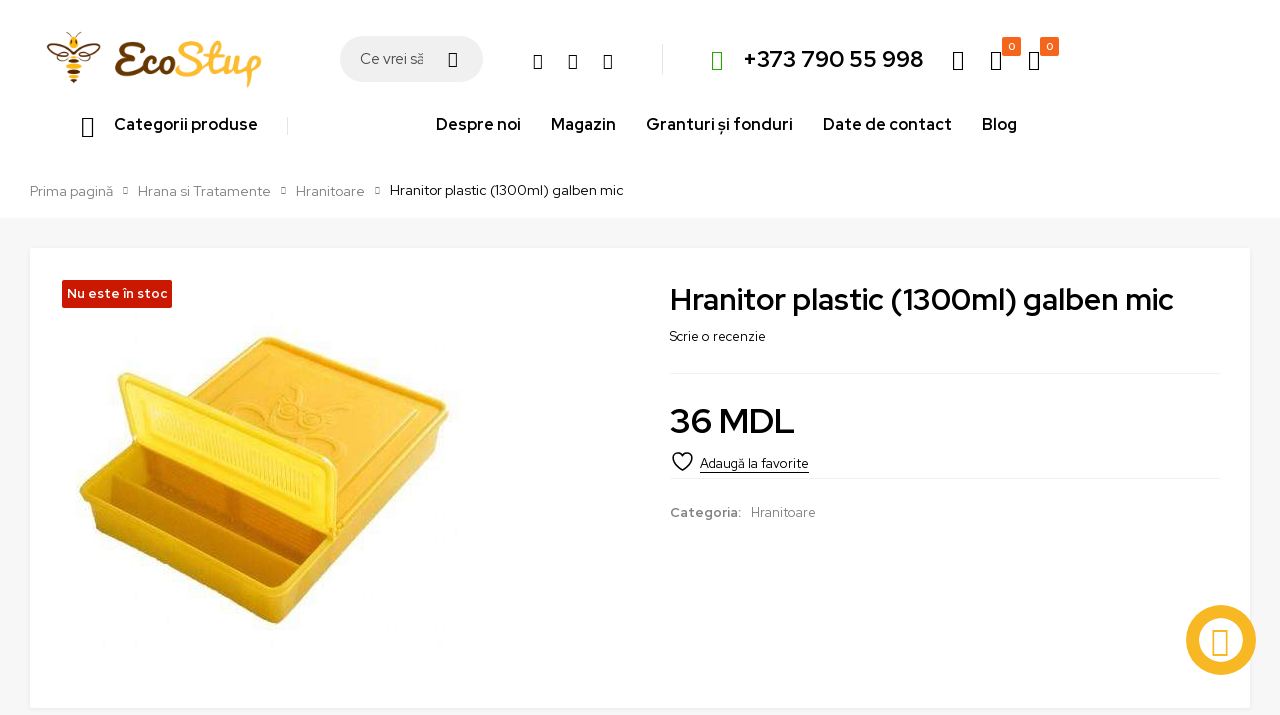

--- FILE ---
content_type: text/html; charset=UTF-8
request_url: https://ecostup.md/product/hranitor-plastic-1300ml-galben-mic/
body_size: 217407
content:
<!DOCTYPE html>
<html lang="ro-RO">
<head>
    <!-- Google Tag Manager -->
<script>(function(w,d,s,l,i){w[l]=w[l]||[];w[l].push({'gtm.start':
new Date().getTime(),event:'gtm.js'});var f=d.getElementsByTagName(s)[0],
j=d.createElement(s),dl=l!='dataLayer'?'&l='+l:'';j.async=true;j.src=
'https://www.googletagmanager.com/gtm.js?id='+i+dl;f.parentNode.insertBefore(j,f);
})(window,document,'script','dataLayer','GTM-NRHWPFWD');</script>
<!-- End Google Tag Manager -->

	<meta charset="UTF-8" />

	<meta name="viewport" content="width=device-width, initial-scale=1.0, maximum-scale=1" />

	<link rel="profile" href="//gmpg.org/xfn/11" />
					<script>document.documentElement.className = document.documentElement.className + ' yes-js js_active js'</script>
			<title>Hranitor plastic (1300ml) galben mic &#8211; Magazin apicol EcoStup SRL</title>
<meta name='robots' content='max-image-preview:large' />

<!-- Google Tag Manager for WordPress by gtm4wp.com -->
<script data-cfasync="false" data-pagespeed-no-defer>
	var gtm4wp_datalayer_name = "dataLayer";
	var dataLayer = dataLayer || [];
</script>
<!-- End Google Tag Manager for WordPress by gtm4wp.com --><link rel='dns-prefetch' href='//fonts.googleapis.com' />
<link rel='preconnect' href='https://fonts.gstatic.com' crossorigin />
<link rel="alternate" type="application/rss+xml" title="Magazin apicol EcoStup SRL &raquo; Flux" href="https://ecostup.md/feed/" />
<link rel="alternate" type="application/rss+xml" title="Magazin apicol EcoStup SRL &raquo; Flux comentarii" href="https://ecostup.md/comments/feed/" />
<link rel="alternate" type="application/rss+xml" title="Flux comentarii Magazin apicol EcoStup SRL &raquo; Hranitor plastic (1300ml) galben mic" href="https://ecostup.md/product/hranitor-plastic-1300ml-galben-mic/feed/" />
<link rel="alternate" title="oEmbed (JSON)" type="application/json+oembed" href="https://ecostup.md/wp-json/oembed/1.0/embed?url=https%3A%2F%2Fecostup.md%2Fproduct%2Fhranitor-plastic-1300ml-galben-mic%2F" />
<link rel="alternate" title="oEmbed (XML)" type="text/xml+oembed" href="https://ecostup.md/wp-json/oembed/1.0/embed?url=https%3A%2F%2Fecostup.md%2Fproduct%2Fhranitor-plastic-1300ml-galben-mic%2F&#038;format=xml" />
<style id='wp-img-auto-sizes-contain-inline-css' type='text/css'>
img:is([sizes=auto i],[sizes^="auto," i]){contain-intrinsic-size:3000px 1500px}
/*# sourceURL=wp-img-auto-sizes-contain-inline-css */
</style>
<style id='wp-emoji-styles-inline-css' type='text/css'>

	img.wp-smiley, img.emoji {
		display: inline !important;
		border: none !important;
		box-shadow: none !important;
		height: 1em !important;
		width: 1em !important;
		margin: 0 0.07em !important;
		vertical-align: -0.1em !important;
		background: none !important;
		padding: 0 !important;
	}
/*# sourceURL=wp-emoji-styles-inline-css */
</style>
<link rel='stylesheet' id='wp-block-library-css' href='https://ecostup.md/wp-includes/css/dist/block-library/style.min.css?ver=6.9' type='text/css' media='all' />
<link rel='stylesheet' id='wc-blocks-style-css' href='https://ecostup.md/wp-content/plugins/woocommerce/assets/client/blocks/wc-blocks.css?ver=wc-9.8.5' type='text/css' media='all' />
<style id='global-styles-inline-css' type='text/css'>
:root{--wp--preset--aspect-ratio--square: 1;--wp--preset--aspect-ratio--4-3: 4/3;--wp--preset--aspect-ratio--3-4: 3/4;--wp--preset--aspect-ratio--3-2: 3/2;--wp--preset--aspect-ratio--2-3: 2/3;--wp--preset--aspect-ratio--16-9: 16/9;--wp--preset--aspect-ratio--9-16: 9/16;--wp--preset--color--black: #000000;--wp--preset--color--cyan-bluish-gray: #abb8c3;--wp--preset--color--white: #ffffff;--wp--preset--color--pale-pink: #f78da7;--wp--preset--color--vivid-red: #cf2e2e;--wp--preset--color--luminous-vivid-orange: #ff6900;--wp--preset--color--luminous-vivid-amber: #fcb900;--wp--preset--color--light-green-cyan: #7bdcb5;--wp--preset--color--vivid-green-cyan: #00d084;--wp--preset--color--pale-cyan-blue: #8ed1fc;--wp--preset--color--vivid-cyan-blue: #0693e3;--wp--preset--color--vivid-purple: #9b51e0;--wp--preset--gradient--vivid-cyan-blue-to-vivid-purple: linear-gradient(135deg,rgb(6,147,227) 0%,rgb(155,81,224) 100%);--wp--preset--gradient--light-green-cyan-to-vivid-green-cyan: linear-gradient(135deg,rgb(122,220,180) 0%,rgb(0,208,130) 100%);--wp--preset--gradient--luminous-vivid-amber-to-luminous-vivid-orange: linear-gradient(135deg,rgb(252,185,0) 0%,rgb(255,105,0) 100%);--wp--preset--gradient--luminous-vivid-orange-to-vivid-red: linear-gradient(135deg,rgb(255,105,0) 0%,rgb(207,46,46) 100%);--wp--preset--gradient--very-light-gray-to-cyan-bluish-gray: linear-gradient(135deg,rgb(238,238,238) 0%,rgb(169,184,195) 100%);--wp--preset--gradient--cool-to-warm-spectrum: linear-gradient(135deg,rgb(74,234,220) 0%,rgb(151,120,209) 20%,rgb(207,42,186) 40%,rgb(238,44,130) 60%,rgb(251,105,98) 80%,rgb(254,248,76) 100%);--wp--preset--gradient--blush-light-purple: linear-gradient(135deg,rgb(255,206,236) 0%,rgb(152,150,240) 100%);--wp--preset--gradient--blush-bordeaux: linear-gradient(135deg,rgb(254,205,165) 0%,rgb(254,45,45) 50%,rgb(107,0,62) 100%);--wp--preset--gradient--luminous-dusk: linear-gradient(135deg,rgb(255,203,112) 0%,rgb(199,81,192) 50%,rgb(65,88,208) 100%);--wp--preset--gradient--pale-ocean: linear-gradient(135deg,rgb(255,245,203) 0%,rgb(182,227,212) 50%,rgb(51,167,181) 100%);--wp--preset--gradient--electric-grass: linear-gradient(135deg,rgb(202,248,128) 0%,rgb(113,206,126) 100%);--wp--preset--gradient--midnight: linear-gradient(135deg,rgb(2,3,129) 0%,rgb(40,116,252) 100%);--wp--preset--font-size--small: 13px;--wp--preset--font-size--medium: 20px;--wp--preset--font-size--large: 36px;--wp--preset--font-size--x-large: 42px;--wp--preset--spacing--20: 0.44rem;--wp--preset--spacing--30: 0.67rem;--wp--preset--spacing--40: 1rem;--wp--preset--spacing--50: 1.5rem;--wp--preset--spacing--60: 2.25rem;--wp--preset--spacing--70: 3.38rem;--wp--preset--spacing--80: 5.06rem;--wp--preset--shadow--natural: 6px 6px 9px rgba(0, 0, 0, 0.2);--wp--preset--shadow--deep: 12px 12px 50px rgba(0, 0, 0, 0.4);--wp--preset--shadow--sharp: 6px 6px 0px rgba(0, 0, 0, 0.2);--wp--preset--shadow--outlined: 6px 6px 0px -3px rgb(255, 255, 255), 6px 6px rgb(0, 0, 0);--wp--preset--shadow--crisp: 6px 6px 0px rgb(0, 0, 0);}:where(.is-layout-flex){gap: 0.5em;}:where(.is-layout-grid){gap: 0.5em;}body .is-layout-flex{display: flex;}.is-layout-flex{flex-wrap: wrap;align-items: center;}.is-layout-flex > :is(*, div){margin: 0;}body .is-layout-grid{display: grid;}.is-layout-grid > :is(*, div){margin: 0;}:where(.wp-block-columns.is-layout-flex){gap: 2em;}:where(.wp-block-columns.is-layout-grid){gap: 2em;}:where(.wp-block-post-template.is-layout-flex){gap: 1.25em;}:where(.wp-block-post-template.is-layout-grid){gap: 1.25em;}.has-black-color{color: var(--wp--preset--color--black) !important;}.has-cyan-bluish-gray-color{color: var(--wp--preset--color--cyan-bluish-gray) !important;}.has-white-color{color: var(--wp--preset--color--white) !important;}.has-pale-pink-color{color: var(--wp--preset--color--pale-pink) !important;}.has-vivid-red-color{color: var(--wp--preset--color--vivid-red) !important;}.has-luminous-vivid-orange-color{color: var(--wp--preset--color--luminous-vivid-orange) !important;}.has-luminous-vivid-amber-color{color: var(--wp--preset--color--luminous-vivid-amber) !important;}.has-light-green-cyan-color{color: var(--wp--preset--color--light-green-cyan) !important;}.has-vivid-green-cyan-color{color: var(--wp--preset--color--vivid-green-cyan) !important;}.has-pale-cyan-blue-color{color: var(--wp--preset--color--pale-cyan-blue) !important;}.has-vivid-cyan-blue-color{color: var(--wp--preset--color--vivid-cyan-blue) !important;}.has-vivid-purple-color{color: var(--wp--preset--color--vivid-purple) !important;}.has-black-background-color{background-color: var(--wp--preset--color--black) !important;}.has-cyan-bluish-gray-background-color{background-color: var(--wp--preset--color--cyan-bluish-gray) !important;}.has-white-background-color{background-color: var(--wp--preset--color--white) !important;}.has-pale-pink-background-color{background-color: var(--wp--preset--color--pale-pink) !important;}.has-vivid-red-background-color{background-color: var(--wp--preset--color--vivid-red) !important;}.has-luminous-vivid-orange-background-color{background-color: var(--wp--preset--color--luminous-vivid-orange) !important;}.has-luminous-vivid-amber-background-color{background-color: var(--wp--preset--color--luminous-vivid-amber) !important;}.has-light-green-cyan-background-color{background-color: var(--wp--preset--color--light-green-cyan) !important;}.has-vivid-green-cyan-background-color{background-color: var(--wp--preset--color--vivid-green-cyan) !important;}.has-pale-cyan-blue-background-color{background-color: var(--wp--preset--color--pale-cyan-blue) !important;}.has-vivid-cyan-blue-background-color{background-color: var(--wp--preset--color--vivid-cyan-blue) !important;}.has-vivid-purple-background-color{background-color: var(--wp--preset--color--vivid-purple) !important;}.has-black-border-color{border-color: var(--wp--preset--color--black) !important;}.has-cyan-bluish-gray-border-color{border-color: var(--wp--preset--color--cyan-bluish-gray) !important;}.has-white-border-color{border-color: var(--wp--preset--color--white) !important;}.has-pale-pink-border-color{border-color: var(--wp--preset--color--pale-pink) !important;}.has-vivid-red-border-color{border-color: var(--wp--preset--color--vivid-red) !important;}.has-luminous-vivid-orange-border-color{border-color: var(--wp--preset--color--luminous-vivid-orange) !important;}.has-luminous-vivid-amber-border-color{border-color: var(--wp--preset--color--luminous-vivid-amber) !important;}.has-light-green-cyan-border-color{border-color: var(--wp--preset--color--light-green-cyan) !important;}.has-vivid-green-cyan-border-color{border-color: var(--wp--preset--color--vivid-green-cyan) !important;}.has-pale-cyan-blue-border-color{border-color: var(--wp--preset--color--pale-cyan-blue) !important;}.has-vivid-cyan-blue-border-color{border-color: var(--wp--preset--color--vivid-cyan-blue) !important;}.has-vivid-purple-border-color{border-color: var(--wp--preset--color--vivid-purple) !important;}.has-vivid-cyan-blue-to-vivid-purple-gradient-background{background: var(--wp--preset--gradient--vivid-cyan-blue-to-vivid-purple) !important;}.has-light-green-cyan-to-vivid-green-cyan-gradient-background{background: var(--wp--preset--gradient--light-green-cyan-to-vivid-green-cyan) !important;}.has-luminous-vivid-amber-to-luminous-vivid-orange-gradient-background{background: var(--wp--preset--gradient--luminous-vivid-amber-to-luminous-vivid-orange) !important;}.has-luminous-vivid-orange-to-vivid-red-gradient-background{background: var(--wp--preset--gradient--luminous-vivid-orange-to-vivid-red) !important;}.has-very-light-gray-to-cyan-bluish-gray-gradient-background{background: var(--wp--preset--gradient--very-light-gray-to-cyan-bluish-gray) !important;}.has-cool-to-warm-spectrum-gradient-background{background: var(--wp--preset--gradient--cool-to-warm-spectrum) !important;}.has-blush-light-purple-gradient-background{background: var(--wp--preset--gradient--blush-light-purple) !important;}.has-blush-bordeaux-gradient-background{background: var(--wp--preset--gradient--blush-bordeaux) !important;}.has-luminous-dusk-gradient-background{background: var(--wp--preset--gradient--luminous-dusk) !important;}.has-pale-ocean-gradient-background{background: var(--wp--preset--gradient--pale-ocean) !important;}.has-electric-grass-gradient-background{background: var(--wp--preset--gradient--electric-grass) !important;}.has-midnight-gradient-background{background: var(--wp--preset--gradient--midnight) !important;}.has-small-font-size{font-size: var(--wp--preset--font-size--small) !important;}.has-medium-font-size{font-size: var(--wp--preset--font-size--medium) !important;}.has-large-font-size{font-size: var(--wp--preset--font-size--large) !important;}.has-x-large-font-size{font-size: var(--wp--preset--font-size--x-large) !important;}
/*# sourceURL=global-styles-inline-css */
</style>

<style id='classic-theme-styles-inline-css' type='text/css'>
/*! This file is auto-generated */
.wp-block-button__link{color:#fff;background-color:#32373c;border-radius:9999px;box-shadow:none;text-decoration:none;padding:calc(.667em + 2px) calc(1.333em + 2px);font-size:1.125em}.wp-block-file__button{background:#32373c;color:#fff;text-decoration:none}
/*# sourceURL=/wp-includes/css/classic-themes.min.css */
</style>
<link rel='stylesheet' id='ts-style-css' href='https://ecostup.md/wp-content/plugins/themesky/css/themesky.css?ver=1.0.7' type='text/css' media='all' />
<link rel='stylesheet' id='owl-carousel-css' href='https://ecostup.md/wp-content/plugins/themesky/css/owl.carousel.css?ver=1.0.7' type='text/css' media='all' />
<link rel='stylesheet' id='justified-gallery-css' href='https://ecostup.md/wp-content/plugins/themesky/css/justifiedGallery.min.css?ver=1.0.7' type='text/css' media='all' />
<link rel='stylesheet' id='woo-title-limit-css' href='https://ecostup.md/wp-content/plugins/woo-title-limit/public/css/woo-title-limit-public.css?ver=2.0.3' type='text/css' media='all' />
<link rel='stylesheet' id='woocommerce-layout-css' href='https://ecostup.md/wp-content/plugins/woocommerce/assets/css/woocommerce-layout.css?ver=9.8.5' type='text/css' media='all' />
<link rel='stylesheet' id='woocommerce-smallscreen-css' href='https://ecostup.md/wp-content/plugins/woocommerce/assets/css/woocommerce-smallscreen.css?ver=9.8.5' type='text/css' media='only screen and (max-width: 768px)' />
<link rel='stylesheet' id='woocommerce-general-css' href='https://ecostup.md/wp-content/plugins/woocommerce/assets/css/woocommerce.css?ver=9.8.5' type='text/css' media='all' />
<style id='woocommerce-inline-inline-css' type='text/css'>
.woocommerce form .form-row .required { visibility: visible; }
/*# sourceURL=woocommerce-inline-inline-css */
</style>
<link rel='stylesheet' id='dashicons-css' href='https://ecostup.md/wp-includes/css/dashicons.min.css?ver=6.9' type='text/css' media='all' />
<style id='dashicons-inline-css' type='text/css'>
[data-font="Dashicons"]:before {font-family: 'Dashicons' !important;content: attr(data-icon) !important;speak: none !important;font-weight: normal !important;font-variant: normal !important;text-transform: none !important;line-height: 1 !important;font-style: normal !important;-webkit-font-smoothing: antialiased !important;-moz-osx-font-smoothing: grayscale !important;}
/*# sourceURL=dashicons-inline-css */
</style>
<link rel='stylesheet' id='megamenu-genericons-css' href='https://ecostup.md/wp-content/plugins/megamenu-pro/icons/genericons/genericons/genericons.css?ver=2.2.4' type='text/css' media='all' />
<link rel='stylesheet' id='megamenu-fontawesome-css' href='https://ecostup.md/wp-content/plugins/megamenu-pro/icons/fontawesome/css/font-awesome.min.css?ver=2.2.4' type='text/css' media='all' />
<link rel='stylesheet' id='megamenu-fontawesome5-css' href='https://ecostup.md/wp-content/plugins/megamenu-pro/icons/fontawesome5/css/all.min.css?ver=2.2.4' type='text/css' media='all' />
<link rel='stylesheet' id='woocommerce-pre-orders-main-css-css' href='https://ecostup.md/wp-content/plugins/pre-orders-for-woocommerce/media/css/main.css?ver=2.0.2' type='text/css' media='all' />
<link rel='stylesheet' id='jquery-selectBox-css' href='https://ecostup.md/wp-content/plugins/yith-woocommerce-wishlist/assets/css/jquery.selectBox.css?ver=1.2.0' type='text/css' media='all' />
<link rel='stylesheet' id='woocommerce_prettyPhoto_css-css' href='//ecostup.md/wp-content/plugins/woocommerce/assets/css/prettyPhoto.css?ver=3.1.6' type='text/css' media='all' />
<link rel='stylesheet' id='yith-wcwl-main-css' href='https://ecostup.md/wp-content/plugins/yith-woocommerce-wishlist/assets/css/style.css?ver=4.5.0' type='text/css' media='all' />
<style id='yith-wcwl-main-inline-css' type='text/css'>
 :root { --color-add-to-wishlist-background: #333333; --color-add-to-wishlist-text: #FFFFFF; --color-add-to-wishlist-border: #333333; --color-add-to-wishlist-background-hover: #333333; --color-add-to-wishlist-text-hover: #FFFFFF; --color-add-to-wishlist-border-hover: #333333; --rounded-corners-radius: 16px; --color-add-to-cart-background: #333333; --color-add-to-cart-text: #FFFFFF; --color-add-to-cart-border: #333333; --color-add-to-cart-background-hover: #4F4F4F; --color-add-to-cart-text-hover: #FFFFFF; --color-add-to-cart-border-hover: #4F4F4F; --add-to-cart-rounded-corners-radius: 16px; --color-button-style-1-background: #333333; --color-button-style-1-text: #FFFFFF; --color-button-style-1-border: #333333; --color-button-style-1-background-hover: #4F4F4F; --color-button-style-1-text-hover: #FFFFFF; --color-button-style-1-border-hover: #4F4F4F; --color-button-style-2-background: #333333; --color-button-style-2-text: #FFFFFF; --color-button-style-2-border: #333333; --color-button-style-2-background-hover: #4F4F4F; --color-button-style-2-text-hover: #FFFFFF; --color-button-style-2-border-hover: #4F4F4F; --color-wishlist-table-background: #FFFFFF; --color-wishlist-table-text: #6d6c6c; --color-wishlist-table-border: #FFFFFF; --color-headers-background: #F4F4F4; --color-share-button-color: #FFFFFF; --color-share-button-color-hover: #FFFFFF; --color-fb-button-background: #39599E; --color-fb-button-background-hover: #595A5A; --color-tw-button-background: #45AFE2; --color-tw-button-background-hover: #595A5A; --color-pr-button-background: #AB2E31; --color-pr-button-background-hover: #595A5A; --color-em-button-background: #FBB102; --color-em-button-background-hover: #595A5A; --color-wa-button-background: #00A901; --color-wa-button-background-hover: #595A5A; --feedback-duration: 3s } 
 :root { --color-add-to-wishlist-background: #333333; --color-add-to-wishlist-text: #FFFFFF; --color-add-to-wishlist-border: #333333; --color-add-to-wishlist-background-hover: #333333; --color-add-to-wishlist-text-hover: #FFFFFF; --color-add-to-wishlist-border-hover: #333333; --rounded-corners-radius: 16px; --color-add-to-cart-background: #333333; --color-add-to-cart-text: #FFFFFF; --color-add-to-cart-border: #333333; --color-add-to-cart-background-hover: #4F4F4F; --color-add-to-cart-text-hover: #FFFFFF; --color-add-to-cart-border-hover: #4F4F4F; --add-to-cart-rounded-corners-radius: 16px; --color-button-style-1-background: #333333; --color-button-style-1-text: #FFFFFF; --color-button-style-1-border: #333333; --color-button-style-1-background-hover: #4F4F4F; --color-button-style-1-text-hover: #FFFFFF; --color-button-style-1-border-hover: #4F4F4F; --color-button-style-2-background: #333333; --color-button-style-2-text: #FFFFFF; --color-button-style-2-border: #333333; --color-button-style-2-background-hover: #4F4F4F; --color-button-style-2-text-hover: #FFFFFF; --color-button-style-2-border-hover: #4F4F4F; --color-wishlist-table-background: #FFFFFF; --color-wishlist-table-text: #6d6c6c; --color-wishlist-table-border: #FFFFFF; --color-headers-background: #F4F4F4; --color-share-button-color: #FFFFFF; --color-share-button-color-hover: #FFFFFF; --color-fb-button-background: #39599E; --color-fb-button-background-hover: #595A5A; --color-tw-button-background: #45AFE2; --color-tw-button-background-hover: #595A5A; --color-pr-button-background: #AB2E31; --color-pr-button-background-hover: #595A5A; --color-em-button-background: #FBB102; --color-em-button-background-hover: #595A5A; --color-wa-button-background: #00A901; --color-wa-button-background-hover: #595A5A; --feedback-duration: 3s } 
/*# sourceURL=yith-wcwl-main-inline-css */
</style>
<link rel='stylesheet' id='brands-styles-css' href='https://ecostup.md/wp-content/plugins/woocommerce/assets/css/brands.css?ver=9.8.5' type='text/css' media='all' />
<link rel='stylesheet' id='font-awesome-5-css' href='https://ecostup.md/wp-content/themes/agrofood/css/fontawesome.min.css?ver=1.1.2' type='text/css' media='all' />
<link rel='stylesheet' id='agrofood-reset-css' href='https://ecostup.md/wp-content/themes/agrofood/css/reset.css?ver=1.1.2' type='text/css' media='all' />
<link rel='stylesheet' id='agrofood-style-css' href='https://ecostup.md/wp-content/themes/agrofood/style.css?ver=1.1.2' type='text/css' media='all' />
<link rel='stylesheet' id='agrofood-child-style-css' href='https://ecostup.md/wp-content/themes/agrofood-child/style.css?ver=6.9' type='text/css' media='all' />
<link rel='stylesheet' id='elementor-frontend-css' href='https://ecostup.md/wp-content/plugins/elementor/assets/css/frontend.min.css?ver=3.29.2' type='text/css' media='all' />
<link rel='stylesheet' id='eael-general-css' href='https://ecostup.md/wp-content/plugins/essential-addons-for-elementor-lite/assets/front-end/css/view/general.min.css?ver=6.1.18' type='text/css' media='all' />
<link rel="preload" as="style" href="https://fonts.googleapis.com/css?family=Red%20Hat%20Display:400,500,900,700&#038;display=swap&#038;ver=1741097651" /><link rel="stylesheet" href="https://fonts.googleapis.com/css?family=Red%20Hat%20Display:400,500,900,700&#038;display=swap&#038;ver=1741097651" media="print" onload="this.media='all'"><noscript><link rel="stylesheet" href="https://fonts.googleapis.com/css?family=Red%20Hat%20Display:400,500,900,700&#038;display=swap&#038;ver=1741097651" /></noscript><link rel='stylesheet' id='font-icomoon-icon-css' href='https://ecostup.md/wp-content/themes/agrofood/css/icomoon.min.css?ver=1.1.2' type='text/css' media='all' />
<link rel='stylesheet' id='agrofood-responsive-css' href='https://ecostup.md/wp-content/themes/agrofood/css/responsive.css?ver=1.1.2' type='text/css' media='all' />
<link rel='stylesheet' id='agrofood-dynamic-css-css' href='https://ecostup.md/wp-content/uploads/agrofoodchild.css?ver=1741097651' type='text/css' media='all' />
<style id='agrofood-dynamic-css-inline-css' type='text/css'>
.ts-header .menu-wrapper .vertical-menu-wrapper .vertical-menu-heading, .ts-header .menu-wrapper .ts-menu, .ts-megamenu-container .elementor-widget-container > h5 {
    margin-left: 45px;
    margin-right: 100px;

}				
.ts-header nav.vertical-menu > ul.menu > li > a, .ts-header .vertical-menu-wrapper.normal-menu nav.vertical-menu ul.menu ul.sub-menu > li > a {
    width: 100%;
    height: 100%;
    display: -webkit-box;
    display: -ms-flexbox;
    display: flex;
    -webkit-box-orient: horizontal;
    -webkit-box-direction: normal;
    -ms-flex-flow: row wrap;
    flex-flow: row wrap;
    -webkit-box-align: center;
    -ms-flex-align: center;
    align-items: center;
    min-height: 50px;
     padding: 0px 10px !important; 
    font-size: 90%;
}
.woocommerce #main-content.ts-col-12 div.product form.cart div.quantity, .woocommerce #main-content.ts-col-12 div.product form.cart .button {
    width: auto;
    margin-top: 0;
}
.ts-store-notice {
    background-color: rgba(253,187,48,1);
    border-color: rgba(253,187,48,1);
    color: rgba(255,255,255,1);
    display: none;
}
 /* On screens that are 1200px or less, the menu is display none */
@media screen and (max-width: 1200px) {
.ts-header div.header-right {
margin-right: 0px!important;

}
.column-tabs .list-categories > * {
    width: 75%;
}
#group-icon-header .tab-mobile-menu li.active, .woocommerce.yith-wfbt-section .yith-wfbt-images td:not(:last-child) > a:after {
    background: rgba(253,187,48,1);
    color: rgba(255,255,255,1);
    display: none;
}
#group-icon-header .tab-mobile-menu li:last-child {
    padding-right: 30px;
    display: none;
}
#group-icon-header .tab-mobile-menu li, #group-icon-header .close:after {
    color: #000000;
}
#group-icon-header .close:after {
    font-size: 20px;
}
.mobile-menu-wrapper .mobile-menu li, .ts-header nav.main-menu li {
    line-height: 30px !important;
}
.mobile-menu-wrapper nav > ul > li.active > .ts-menu-drop-icon.active {
    top: 0px;
}
#ts-mobile-button-bottom {
    background: rgba(253,187,48,1);
    border-color: rgba(217,217,217,1);
}
#ts-mobile-button-bottom .my-wishlist-wrapper .tini-wishlist .count-number, #ts-mobile-button-bottom .shopping-cart-wrapper .cart-control .cart-number {
    background: #fe2929;
    border-color: rgba(253,187,48,1);
    color: rgba(255,255,255,1);
}
}
/*# sourceURL=agrofood-dynamic-css-inline-css */
</style>
<script type="text/javascript" src="https://ecostup.md/wp-includes/js/jquery/jquery.min.js?ver=3.7.1" id="jquery-core-js"></script>
<script type="text/javascript" src="https://ecostup.md/wp-includes/js/jquery/jquery-migrate.min.js?ver=3.4.1" id="jquery-migrate-js"></script>
<script type="text/javascript" src="https://ecostup.md/wp-content/plugins/woo-title-limit/public/js/woo-title-limit-public.js?ver=2.0.3" id="woo-title-limit-js"></script>
<script type="text/javascript" src="https://ecostup.md/wp-content/plugins/woocommerce/assets/js/jquery-blockui/jquery.blockUI.min.js?ver=2.7.0-wc.9.8.5" id="jquery-blockui-js" defer="defer" data-wp-strategy="defer"></script>
<script type="text/javascript" id="wc-add-to-cart-js-extra">
/* <![CDATA[ */
var wc_add_to_cart_params = {"ajax_url":"/wp-admin/admin-ajax.php","wc_ajax_url":"/?wc-ajax=%%endpoint%%","i18n_view_cart":"Vezi co\u0219ul","cart_url":"https://ecostup.md/cosul-meu/","is_cart":"","cart_redirect_after_add":"no"};
//# sourceURL=wc-add-to-cart-js-extra
/* ]]> */
</script>
<script type="text/javascript" src="https://ecostup.md/wp-content/plugins/woocommerce/assets/js/frontend/add-to-cart.min.js?ver=9.8.5" id="wc-add-to-cart-js" defer="defer" data-wp-strategy="defer"></script>
<script type="text/javascript" src="https://ecostup.md/wp-content/plugins/woocommerce/assets/js/flexslider/jquery.flexslider.min.js?ver=2.7.2-wc.9.8.5" id="flexslider-js" defer="defer" data-wp-strategy="defer"></script>
<script type="text/javascript" id="wc-single-product-js-extra">
/* <![CDATA[ */
var wc_single_product_params = {"i18n_required_rating_text":"Te rog selecteaz\u0103 o evaluare","i18n_rating_options":["Una din 5 stele","2 din 5 stele","3 din 5 stele","4 din 5 stele","5 din 5 stele"],"i18n_product_gallery_trigger_text":"Vezi galeria cu imagini pe ecran \u00eentreg","review_rating_required":"yes","flexslider":{"rtl":false,"animation":"slide","smoothHeight":true,"directionNav":false,"controlNav":"thumbnails","slideshow":false,"animationSpeed":500,"animationLoop":false,"allowOneSlide":false},"zoom_enabled":"","zoom_options":[],"photoswipe_enabled":"","photoswipe_options":{"shareEl":false,"closeOnScroll":false,"history":false,"hideAnimationDuration":0,"showAnimationDuration":0},"flexslider_enabled":"1"};
//# sourceURL=wc-single-product-js-extra
/* ]]> */
</script>
<script type="text/javascript" src="https://ecostup.md/wp-content/plugins/woocommerce/assets/js/frontend/single-product.min.js?ver=9.8.5" id="wc-single-product-js" defer="defer" data-wp-strategy="defer"></script>
<script type="text/javascript" src="https://ecostup.md/wp-content/plugins/woocommerce/assets/js/js-cookie/js.cookie.min.js?ver=2.1.4-wc.9.8.5" id="js-cookie-js" defer="defer" data-wp-strategy="defer"></script>
<script type="text/javascript" id="woocommerce-js-extra">
/* <![CDATA[ */
var woocommerce_params = {"ajax_url":"/wp-admin/admin-ajax.php","wc_ajax_url":"/?wc-ajax=%%endpoint%%","i18n_password_show":"Arat\u0103 parola","i18n_password_hide":"Ascunde parola"};
//# sourceURL=woocommerce-js-extra
/* ]]> */
</script>
<script type="text/javascript" src="https://ecostup.md/wp-content/plugins/woocommerce/assets/js/frontend/woocommerce.min.js?ver=9.8.5" id="woocommerce-js" defer="defer" data-wp-strategy="defer"></script>
<script type="text/javascript" src="https://ecostup.md/wp-content/plugins/paynet-gateway/js/paynet.js?ver=6.9" id="paynet-js"></script>
<script type="text/javascript" id="agrofood-loading-screen-js-extra">
/* <![CDATA[ */
var ts_loading_screen_opt = {"loading_image":"https://ecostup.md/wp-content/uploads/2022/06/bee1.gif"};
//# sourceURL=agrofood-loading-screen-js-extra
/* ]]> */
</script>
<script type="text/javascript" src="https://ecostup.md/wp-content/themes/agrofood/js/loading-screen.js?ver=1.1.2" id="agrofood-loading-screen-js"></script>
<link rel="https://api.w.org/" href="https://ecostup.md/wp-json/" /><link rel="alternate" title="JSON" type="application/json" href="https://ecostup.md/wp-json/wp/v2/product/4420" /><link rel="EditURI" type="application/rsd+xml" title="RSD" href="https://ecostup.md/xmlrpc.php?rsd" />
<meta name="generator" content="WordPress 6.9" />
<meta name="generator" content="WooCommerce 9.8.5" />
<link rel="canonical" href="https://ecostup.md/product/hranitor-plastic-1300ml-galben-mic/" />
<link rel='shortlink' href='https://ecostup.md/?p=4420' />
<meta name="generator" content="Redux 4.5.7" />
<!-- Google Tag Manager for WordPress by gtm4wp.com -->
<!-- GTM Container placement set to footer -->
<script data-cfasync="false" data-pagespeed-no-defer type="text/javascript">
</script>
<!-- End Google Tag Manager for WordPress by gtm4wp.com -->	<noscript><style>.woocommerce-product-gallery{ opacity: 1 !important; }</style></noscript>
	<meta name="generator" content="Elementor 3.29.2; features: additional_custom_breakpoints, e_local_google_fonts; settings: css_print_method-external, google_font-enabled, font_display-auto">
			<style>
				.e-con.e-parent:nth-of-type(n+4):not(.e-lazyloaded):not(.e-no-lazyload),
				.e-con.e-parent:nth-of-type(n+4):not(.e-lazyloaded):not(.e-no-lazyload) * {
					background-image: none !important;
				}
				@media screen and (max-height: 1024px) {
					.e-con.e-parent:nth-of-type(n+3):not(.e-lazyloaded):not(.e-no-lazyload),
					.e-con.e-parent:nth-of-type(n+3):not(.e-lazyloaded):not(.e-no-lazyload) * {
						background-image: none !important;
					}
				}
				@media screen and (max-height: 640px) {
					.e-con.e-parent:nth-of-type(n+2):not(.e-lazyloaded):not(.e-no-lazyload),
					.e-con.e-parent:nth-of-type(n+2):not(.e-lazyloaded):not(.e-no-lazyload) * {
						background-image: none !important;
					}
				}
			</style>
			<meta name="redi-version" content="1.2.7" /><meta name="generator" content="Powered by Slider Revolution 6.6.5 - responsive, Mobile-Friendly Slider Plugin for WordPress with comfortable drag and drop interface." />
<link rel="icon" href="https://ecostup.md/wp-content/uploads/2022/06/cropped-favicon-32x32.png" sizes="32x32" />
<link rel="icon" href="https://ecostup.md/wp-content/uploads/2022/06/cropped-favicon-192x192.png" sizes="192x192" />
<link rel="apple-touch-icon" href="https://ecostup.md/wp-content/uploads/2022/06/cropped-favicon-180x180.png" />
<meta name="msapplication-TileImage" content="https://ecostup.md/wp-content/uploads/2022/06/cropped-favicon-270x270.png" />
<script>function setREVStartSize(e){
			//window.requestAnimationFrame(function() {
				window.RSIW = window.RSIW===undefined ? window.innerWidth : window.RSIW;
				window.RSIH = window.RSIH===undefined ? window.innerHeight : window.RSIH;
				try {
					var pw = document.getElementById(e.c).parentNode.offsetWidth,
						newh;
					pw = pw===0 || isNaN(pw) || (e.l=="fullwidth" || e.layout=="fullwidth") ? window.RSIW : pw;
					e.tabw = e.tabw===undefined ? 0 : parseInt(e.tabw);
					e.thumbw = e.thumbw===undefined ? 0 : parseInt(e.thumbw);
					e.tabh = e.tabh===undefined ? 0 : parseInt(e.tabh);
					e.thumbh = e.thumbh===undefined ? 0 : parseInt(e.thumbh);
					e.tabhide = e.tabhide===undefined ? 0 : parseInt(e.tabhide);
					e.thumbhide = e.thumbhide===undefined ? 0 : parseInt(e.thumbhide);
					e.mh = e.mh===undefined || e.mh=="" || e.mh==="auto" ? 0 : parseInt(e.mh,0);
					if(e.layout==="fullscreen" || e.l==="fullscreen")
						newh = Math.max(e.mh,window.RSIH);
					else{
						e.gw = Array.isArray(e.gw) ? e.gw : [e.gw];
						for (var i in e.rl) if (e.gw[i]===undefined || e.gw[i]===0) e.gw[i] = e.gw[i-1];
						e.gh = e.el===undefined || e.el==="" || (Array.isArray(e.el) && e.el.length==0)? e.gh : e.el;
						e.gh = Array.isArray(e.gh) ? e.gh : [e.gh];
						for (var i in e.rl) if (e.gh[i]===undefined || e.gh[i]===0) e.gh[i] = e.gh[i-1];
											
						var nl = new Array(e.rl.length),
							ix = 0,
							sl;
						e.tabw = e.tabhide>=pw ? 0 : e.tabw;
						e.thumbw = e.thumbhide>=pw ? 0 : e.thumbw;
						e.tabh = e.tabhide>=pw ? 0 : e.tabh;
						e.thumbh = e.thumbhide>=pw ? 0 : e.thumbh;
						for (var i in e.rl) nl[i] = e.rl[i]<window.RSIW ? 0 : e.rl[i];
						sl = nl[0];
						for (var i in nl) if (sl>nl[i] && nl[i]>0) { sl = nl[i]; ix=i;}
						var m = pw>(e.gw[ix]+e.tabw+e.thumbw) ? 1 : (pw-(e.tabw+e.thumbw)) / (e.gw[ix]);
						newh =  (e.gh[ix] * m) + (e.tabh + e.thumbh);
					}
					var el = document.getElementById(e.c);
					if (el!==null && el) el.style.height = newh+"px";
					el = document.getElementById(e.c+"_wrapper");
					if (el!==null && el) {
						el.style.height = newh+"px";
						el.style.display = "block";
					}
				} catch(e){
					console.log("Failure at Presize of Slider:" + e)
				}
			//});
		  };</script>
		<style type="text/css" id="wp-custom-css">
			.ts-header div.header-right {
    margin-right: 200px;
}

.header-middle .header-contact-info:not(:last-child) {
    font-size: 150%;
    font-weight: 700;
    color: #000;
}
.yith-wfbt-section .total_price, .availability .availability-text, .header-contact-info:before {
    color: rgb(42 164 6);
}

.ts-product-category-wrapper.woocommerce:not(.category-style-vertical) .products .product-category img {
    max-width: 100% !important;
}
*, *:before, *:after, img, .entry-meta-bottom, .commentlist li.comment, .woocommerce #reviews #comments ol.commentlist li, .ts-tiny-cart-wrapper .total, .widget_shopping_cart .total, .elementor-widget-wp-widget-woocommerce_widget_cart .total, .twitter-wrapper .avatar-name img, body.single-post article .entry-format.no-featured-image, .woocommerce table.shop_table tbody th, .woocommerce table.shop_table tfoot td, .woocommerce table.shop_table tfoot th, .woocommerce div.product form.cart table.group_table td, .woocommerce form.checkout_coupon, .woocommerce .checkout-login-coupon-wrapper form.login, .ts-product-brand-wrapper .item img, body #yith-woocompare table.compare-list tbody th, body #yith-woocompare table.compare-list tbody td, .woocommerce table.shop_table.shop_table_responsive.cart tr.cart_item td.product-subtotal, .ts-header .dropdown-container *, .color-swatch > div img, .ts-product-attribute a img, .ts-header nav > ul.menu ul.sub-menu:before, .woocommerce div.product.show-tabs-content-default .woocommerce-tabs #reviews nav.woocommerce-pagination, #main-content.ts-col-24 .woocommerce.yith-wfbt-section .yith-wfbt-form .yith-wfbt-images, #main-content.ts-col-24 .woocommerce.yith-wfbt-section .yith-wfbt-form .yith-wfbt-images:after, #main-content.ts-col-24 .woocommerce.yith-wfbt-section .yith-wfbt-form .yith-wfbt-items:after {
    border-color: rgba(255, 255, 255, 1);
}
.ts-product-category-wrapper.woocommerce .products .product-category img {
    width: auto !important;
    transition: 350ms ease;
    max-width: 100%;
    padding: 25px 0px 0px 15px;
}
.product.product-category .product-wrapper {
    font-size: 16px;
}
.ts-header nav > ul.menu li ul.sub-menu:before, .ts-header nav > ul.menu li ul.sub-menu:after, .ts-header .vertical-menu-wrapper:not(.normal-menu) nav.vertical-menu:before, .ts-header .vertical-menu > ul, .ts-header .vertical-menu > ul > li, .ts-header .vertical-menu li:not(.ts-megamenu) > ul.sub-menu > li {
    background-color: transparent;
	  width:100%;
    border-color: rgba(229,229,229,1);
}
.ts-header nav.vertical-menu > ul.menu {
    width: 285px;
    min-height: 100%;
    display: block;
    background: #fff;
}
.ts-header .vertical-menu-wrapper:not(.normal-menu) nav.vertical-menu > ul.menu li:hover > ul.sub-menu, .ts-header .vertical-menu-wrapper:not(.normal-menu) nav.vertical-menu > ul.menu li.ts-active > ul.sub-menu {
    display: block;
    background: #fff;
}
.elementor-3530 .elementor-element.elementor-element-ccf74ee .products .product.product-category .product-wrapper {
    background-color: #000;
}
.style-tabs-vertical .column-tabs ul.tabs li{
font-size: 18px;
}
	.mobile-menu-wrapper nav ul li > a{
		padding: 4px 0;
		display: inline-block;
		color: inherit;
		z-index: 1;
		position: relative;
	}
.woocommerce div.product div.images img {
    display: block;
    width: 400px; 
    height: auto;
    box-shadow: none;
}
.woocommerce div.product div.images .woocommerce-product-gallery__trigger, .portfolio-thumbnail > figure ~ a.like {
    background: rgba(255,255,255,1);
    border-color: rgba(255,255,255,1);
    color: rgba(0,0,0,1);
    display: none;
}
.woocommerce-product-gallery__image {
  pointer-events: none;
}
.ts-header .vertical-menu-wrapper:not(.normal-menu) nav.vertical-menu > ul.menu li:hover > ul.sub-menu, .ts-header .vertical-menu-wrapper:not(.normal-menu) nav.vertical-menu > ul.menu li.ts-active > ul.sub-menu {
    display: block;
    background-image:url(https://ecostup.md/wp-content/uploads/2022/10/submenubg.png);

}		</style>
		<style type="text/css">/** Mega Menu CSS: fs **/</style>
<link rel='stylesheet' id='elementor-post-2274-css' href='https://ecostup.md/wp-content/uploads/elementor/css/post-2274.css?ver=1749145385' type='text/css' media='all' />
<link rel='stylesheet' id='swiper-css' href='https://ecostup.md/wp-content/plugins/elementor/assets/lib/swiper/v8/css/swiper.min.css?ver=8.4.5' type='text/css' media='all' />
<link rel='stylesheet' id='e-swiper-css' href='https://ecostup.md/wp-content/plugins/elementor/assets/css/conditionals/e-swiper.min.css?ver=3.29.2' type='text/css' media='all' />
<link rel='stylesheet' id='elementor-post-2403-css' href='https://ecostup.md/wp-content/uploads/elementor/css/post-2403.css?ver=1749145385' type='text/css' media='all' />
<link rel='stylesheet' id='widget-spacer-css' href='https://ecostup.md/wp-content/plugins/elementor/assets/css/widget-spacer.min.css?ver=3.29.2' type='text/css' media='all' />
<link rel='stylesheet' id='widget-image-box-css' href='https://ecostup.md/wp-content/plugins/elementor/assets/css/widget-image-box.min.css?ver=3.29.2' type='text/css' media='all' />
<link rel='stylesheet' id='widget-heading-css' href='https://ecostup.md/wp-content/plugins/elementor/assets/css/widget-heading.min.css?ver=3.29.2' type='text/css' media='all' />
<link rel='stylesheet' id='widget-divider-css' href='https://ecostup.md/wp-content/plugins/elementor/assets/css/widget-divider.min.css?ver=3.29.2' type='text/css' media='all' />
<link rel='stylesheet' id='fcb-css-css' href='https://ecostup.md/wp-content/plugins/floating-contact-buttons/assets/css/floating-contact-buttons.min.css' type='text/css' media='all' />
<link rel='stylesheet' id='fcb-fontawesome-css' href='https://ecostup.md/wp-content/plugins/floating-contact-buttons/assets/css/custom-icons.min.css?ver=6.9' type='text/css' media='all' />
<link rel='stylesheet' id='elementor-icons-css' href='https://ecostup.md/wp-content/plugins/elementor/assets/lib/eicons/css/elementor-icons.min.css?ver=5.40.0' type='text/css' media='all' />
<link rel='stylesheet' id='elementor-post-2864-css' href='https://ecostup.md/wp-content/uploads/elementor/css/post-2864.css?ver=1749145384' type='text/css' media='all' />
<link rel='stylesheet' id='elementor-pro-css' href='https://ecostup.md/wp-content/plugins/elementor-pro/assets/css/frontend.min.css?ver=3.23.1' type='text/css' media='all' />
<link rel='stylesheet' id='rs-plugin-settings-css' href='https://ecostup.md/wp-content/plugins/revslider/public/assets/css/rs6.css?ver=6.6.5' type='text/css' media='all' />
<style id='rs-plugin-settings-inline-css' type='text/css'>
#rs-demo-id {}
/*# sourceURL=rs-plugin-settings-inline-css */
</style>
</head>
<body class="wp-singular product-template-default single single-product postid-4420 wp-theme-agrofood wp-child-theme-agrofood-child theme-agrofood woocommerce woocommerce-page woocommerce-no-js layout-fullwidth header-v1 mobile-app-style product-label-rectangle product-hover-vertical-style-2 product-no-tooltip ts_desktop elementor-default elementor-kit-2864">
<!-- Google Tag Manager (noscript) -->
<noscript><iframe src="https://www.googletagmanager.com/ns.html?id=GTM-NRHWPFWD"
height="0" width="0" style="display:none;visibility:hidden"></iframe></noscript>
<!-- End Google Tag Manager (noscript) -->

<div id="page" class="hfeed site">

		
		<div class="ts-store-notice"><div class="container"><span class="close"></span></div></div>		
		<!-- Page Slider -->
				
		
<header class="ts-header has-sticky hidden-currency hidden-language">
	<div class="header-container">
		<div class="header-template">
			
						<div class="header-top visible-ipad hidden-phone">
				<div class="container">
					<div class="header-left">
												<div class="header-contact-info">
							<a href="tel:+37379055998" class="colblack">+373 790 55 998</a>						</div>
											</div>
					<div class="header-right">
						<div class="header-social-icon"><div class="social-icons">
	<ul>
				<li class="facebook">
			<a href="https://www.facebook.com/ecostup" target="_blank" rel="nofollow"><i class="fab fa-facebook-f"></i></a>
		</li>
		
				
				<li class="instagram">
			<a href="https://www.instagram.com/ecostup.srl/" target="_blank" rel="nofollow"><i class="fab fa-instagram"></i></a>
		</li>
				
				<li class="youtube">
			<a href="https://www.youtube.com/channel/UCF3tjAfB2QS3s0MXaFg_oyQ" target="_blank" rel="nofollow"><i class="fab fa-youtube"></i></a>
		</li>
				
				
				
			</ul>
</div></div>
					</div>
				</div>
			</div>
						
			<div class="header-sticky">
				<div class="header-middle">
					<div class="container">
					
						<div class="header-left">
							<div class="logo-wrapper">		<div class="logo">
			<a href="https://ecostup.md/">
							<img src="https://ecostup.md/wp-content/uploads/2022/06/ecostuplogo.png" alt="Magazin de apicultura EcoStup SRL " title="Magazin de apicultura EcoStup SRL " class="normal-logo" />
						
							<img src="https://ecostup.md/wp-content/uploads/2022/06/ecostuplogo.png" alt="Magazin de apicultura EcoStup SRL " title="Magazin de apicultura EcoStup SRL " class="mobile-logo" />
						
							<img src="https://ecostup.md/wp-content/uploads/2022/06/ecostuplogo.png" alt="Magazin de apicultura EcoStup SRL " title="Magazin de apicultura EcoStup SRL " class="sticky-logo" />
						
						</a>
		</div>
		</div>
						</div>
						
						<!-- Menu Icon -->
						<div class="icon-menu-sticky-header hidden-phone">
							<span class="icon"></span>
						</div>
													<div class="ts-search-by-category hidden-phone"><form method="get" action="https://ecostup.md/" id="searchform-370">
	<div class="search-table">
		<div class="search-field search-content">
			<input type="text" value="" name="s" id="s-370" placeholder="Ce vrei să cauți astăzi?" autocomplete="off" />
						<input type="hidden" name="post_type" value="product" />
					</div>
		<div class="search-button">
			<input type="submit" id="searchsubmit-370" value="Căutare" />
		</div>
	</div>
</form></div>
												
													<div class="header-social-icon hidden-ipad"><div class="social-icons">
	<ul>
				<li class="facebook">
			<a href="https://www.facebook.com/ecostup" target="_blank" rel="nofollow"><i class="fab fa-facebook-f"></i></a>
		</li>
		
				
				<li class="instagram">
			<a href="https://www.instagram.com/ecostup.srl/" target="_blank" rel="nofollow"><i class="fab fa-instagram"></i></a>
		</li>
				
				<li class="youtube">
			<a href="https://www.youtube.com/channel/UCF3tjAfB2QS3s0MXaFg_oyQ" target="_blank" rel="nofollow"><i class="fab fa-youtube"></i></a>
		</li>
				
				
				
			</ul>
</div></div>
												
												<div class="header-contact-info hidden-ipad">
							<a href="tel:+37379055998" class="colblack">+373 790 55 998</a>						</div>
												
												
						<div class="header-right">
						
														
														<div class="search-button search-icon visible-phone">
								<span class="icon"></span>
							</div>
														
														<div class="my-account-wrapper hidden-phone">							
										<div class="ts-tiny-account-wrapper ts-style-icon">
			<div class="account-control">
									<a class="my-account" href="https://ecostup.md/contul-meu/" title="Logare/Înregistrare">
										</a>
																	<div class="account-dropdown-form dropdown-container">
					<div class="form-content">
													<form name="ts-login-form" id="ts-login-form" action="https://ecostup.md/wp-login.php" method="post"><p class="login-username">
				<label for="user_login">Nume utilizator sau adresă email</label>
				<input type="text" name="log" id="user_login" autocomplete="username" class="input" value="" size="20" />
			</p><p class="login-password">
				<label for="user_pass">Parolă</label>
				<input type="password" name="pwd" id="user_pass" autocomplete="current-password" spellcheck="false" class="input" value="" size="20" />
			</p><p class="login-remember"><label><input name="rememberme" type="checkbox" id="rememberme" value="forever" /> Ține-mă minte</label></p><p class="login-submit">
				<input type="submit" name="wp-submit" id="wp-submit" class="button button-primary" value="Autentificare" />
				<input type="hidden" name="redirect_to" value="https://ecostup.md/product/hranitor-plastic-1300ml-galben-mic/" />
			</p><a class='register' href='https://ecostup.md/contul-meu/?register=true'>Nu aveți încă un cont? Înregistrați-vă acum</a></form>											</div>
				</div>
							</div>
		</div>
									</div>
														
															<div class="my-wishlist-wrapper hidden-phone">	<a title="Favorite" href="https://ecostup.md/favorite-2/" class="tini-wishlist">
		<span class="count-number">0</span>
	</a>
	</div>
														
														<div class="shopping-cart-wrapper hidden-phone">
											<div class="ts-tiny-cart-wrapper">
								<div class="cart-icon">
					<a class="cart-control" href="https://ecostup.md/cosul-meu/" title="Vizualizați coșul">
						<span class="ic-cart"></span>
						<span class="cart-number">0</span>
						<span class="cart-total"><span class="woocommerce-Price-amount amount"><bdi>0&nbsp;<span class="woocommerce-Price-currencySymbol">MDL</span></bdi></span></span>
					</a>
				</div>
								
								<div class="cart-dropdown-form dropdown-container woocommerce">
					<div class="form-content">
													<label><svg width="150" height="150" viewBox="0 0 150 150" fill="none" xmlns="http://www.w3.org/2000/svg">
							<path d="M150 0H0V150H150V0Z" fill="white"/>
							<path d="M34.5824 74.3272L33.4081 68.3582C32.1926 62.179 36.9225 56.428 43.2201 56.428H131.802C138.025 56.428 142.737 62.0523 141.647 68.1798L130.534 130.633C129.685 135.406 125.536 138.882 120.689 138.882H56.6221C51.9655 138.882 47.9253 135.668 46.8782 131.13L45.1458 123.623" stroke="#808080" stroke-width="3" stroke-linecap="round"/>
							<path d="M83.5444 17.835C84.4678 16.4594 84.1013 14.5956 82.7257 13.6721C81.35 12.7486 79.4862 13.1152 78.5628 14.4908L47.3503 60.9858C46.4268 62.3614 46.7934 64.2252 48.169 65.1487C49.5446 66.0721 51.4084 65.7056 52.3319 64.33L83.5444 17.835Z" fill="#808080"/>
							<path d="M122.755 64.0173C124.189 64.8469 126.024 64.3569 126.854 62.9227C127.683 61.4885 127.193 59.6533 125.759 58.8237L87.6729 36.7911C86.2387 35.9614 84.4035 36.4515 83.5739 37.8857C82.7442 39.3198 83.2343 41.155 84.6684 41.9847L122.755 64.0173Z" fill="#808080"/>
							<path d="M34.9955 126.991C49.3524 126.991 60.991 115.352 60.991 100.995C60.991 86.6386 49.3524 75 34.9955 75C20.6386 75 9 86.6386 9 100.995C9 115.352 20.6386 126.991 34.9955 126.991Z" stroke="#808080" stroke-width="2" stroke-linejoin="round" stroke-dasharray="5 5"/>
							<path d="M30.7 100.2C30.7 99.3867 30.78 98.64 30.94 97.96C31.1 97.2667 31.3333 96.6734 31.64 96.18C31.9467 95.6734 32.3133 95.2867 32.74 95.02C33.18 94.74 33.6667 94.6 34.2 94.6C34.7467 94.6 35.2333 94.74 35.66 95.02C36.0867 95.2867 36.4533 95.6734 36.76 96.18C37.0667 96.6734 37.3 97.2667 37.46 97.96C37.62 98.64 37.7 99.3867 37.7 100.2C37.7 101.013 37.62 101.767 37.46 102.46C37.3 103.14 37.0667 103.733 36.76 104.24C36.4533 104.733 36.0867 105.12 35.66 105.4C35.2333 105.667 34.7467 105.8 34.2 105.8C33.6667 105.8 33.18 105.667 32.74 105.4C32.3133 105.12 31.9467 104.733 31.64 104.24C31.3333 103.733 31.1 103.14 30.94 102.46C30.78 101.767 30.7 101.013 30.7 100.2ZM29 100.2C29 101.6 29.22 102.84 29.66 103.92C30.1 105 30.7067 105.853 31.48 106.48C32.2667 107.093 33.1733 107.4 34.2 107.4C35.2267 107.4 36.1267 107.093 36.9 106.48C37.6867 105.853 38.3 105 38.74 103.92C39.18 102.84 39.4 101.6 39.4 100.2C39.4 98.8 39.18 97.56 38.74 96.48C38.3 95.4 37.6867 94.5534 36.9 93.94C36.1267 93.3134 35.2267 93 34.2 93C33.1733 93 32.2667 93.3134 31.48 93.94C30.7067 94.5534 30.1 95.4 29.66 96.48C29.22 97.56 29 98.8 29 100.2Z" fill="#808080"/>
							<path d="M84.6121 101.029C85.8347 99.6106 88.8961 97.625 91.3609 101.029" stroke="#808080" stroke-width="3" stroke-linecap="round" stroke-linejoin="round"/>
							<path d="M74.1953 92.2265C75.8158 92.2265 77.1296 90.9128 77.1296 89.2922C77.1296 87.6716 75.8158 86.3579 74.1953 86.3579C72.5747 86.3579 71.261 87.6716 71.261 89.2922C71.261 90.9128 72.5747 92.2265 74.1953 92.2265Z" fill="#808080"/>
							<path d="M103.538 92.226C105.159 92.226 106.472 90.9123 106.472 89.2917C106.472 87.6711 105.159 86.3574 103.538 86.3574C101.917 86.3574 100.604 87.6711 100.604 89.2917C100.604 90.9123 101.917 92.226 103.538 92.226Z" fill="#808080"/>
							</svg>
							<span>Coșul dvs. este gol în prezent</span></label>
											</div>
				</div>
							</div>
									</div>
														
						</div>

					</div>					
				</div>
				
				<div class="header-bottom hidden-phone">
					<div class="container">
						<div class="menu-wrapper">
						
														<div class="vertical-menu-wrapper">			
								<div class="vertical-menu-heading">Categorii produse</div>
								<nav class="vertical-menu pc-menu ts-mega-menu-wrapper"><ul id="menu-categorii-produse" class="menu"><li id="menu-item-3831" class="menu-item menu-item-type-custom menu-item-object-custom menu-item-has-children menu-item-3831 ts-normal-menu parent">
	<a href="https://ecostup.md/product-category/centrifugi-apicole/" class="has-icon"><span class="menu-icon"><img width="42" height="42" src="https://ecostup.md/wp-content/uploads/2022/06/icon-01-46x46.png" class="attachment-agrofood_menu_icon_thumb size-agrofood_menu_icon_thumb" alt="" decoding="async" /></span><span class="menu-label">Centrifugi apicole</span></a><span class="ts-menu-drop-icon"></span>
<ul class="sub-menu">
	<li id="menu-item-3806" class="menu-item menu-item-type-taxonomy menu-item-object-product_cat menu-item-3806">
		<a href="https://ecostup.md/product-category/centrifugi-apicole/centrifugi-electrice/"><span class="menu-label">Centrifugi electrice</span><div class="menu-desc menu-desc-lv1"> </div></a></li>
	<li id="menu-item-3807" class="menu-item menu-item-type-taxonomy menu-item-object-product_cat menu-item-3807">
		<a href="https://ecostup.md/product-category/centrifugi-apicole/centrifugi-manuale/"><span class="menu-label">Centrifugi manuale</span><div class="menu-desc menu-desc-lv1"> </div></a></li>
	<li id="menu-item-3808" class="menu-item menu-item-type-taxonomy menu-item-object-product_cat menu-item-3808">
		<a href="https://ecostup.md/product-category/centrifugi-apicole/centrifugi-radiale/"><span class="menu-label">Centrifugi radiale</span><div class="menu-desc menu-desc-lv1"> </div></a></li>
</ul>
</li>
<li id="menu-item-3832" class="menu-item menu-item-type-custom menu-item-object-custom menu-item-has-children menu-item-3832 ts-normal-menu parent">
	<a href="https://ecostup.md/product-category/descapacire-rame/" class="has-icon"><span class="menu-icon"><img width="42" height="42" src="https://ecostup.md/wp-content/uploads/2022/06/icon-05-46x46.png" class="attachment-agrofood_menu_icon_thumb size-agrofood_menu_icon_thumb" alt="" decoding="async" /></span><span class="menu-label">Descăpăcire rame</span></a><span class="ts-menu-drop-icon"></span>
<ul class="sub-menu">
	<li id="menu-item-3810" class="menu-item menu-item-type-taxonomy menu-item-object-product_cat menu-item-3810">
		<a href="https://ecostup.md/product-category/descapacire-rame/bancuri-si-tavi/"><span class="menu-label">Bancuri și tăvi</span><div class="menu-desc menu-desc-lv1"> </div></a></li>
	<li id="menu-item-3811" class="menu-item menu-item-type-taxonomy menu-item-object-product_cat menu-item-3811">
		<a href="https://ecostup.md/product-category/descapacire-rame/masini-de-descapacit/"><span class="menu-label">Mașini de descăpăcit</span><div class="menu-desc menu-desc-lv1"> </div></a></li>
	<li id="menu-item-163963" class="menu-item menu-item-type-taxonomy menu-item-object-product_cat menu-item-163963">
		<a href="https://ecostup.md/product-category/descapacire-rame/prelucrare-ceara/"><span class="menu-label">Topitoare de ceară</span><div class="menu-desc menu-desc-lv1"> </div></a></li>
</ul>
</li>
<li id="menu-item-3066" class="menu-item menu-item-type-custom menu-item-object-custom menu-item-has-children menu-item-3066 ts-normal-menu parent">
	<a href="https://ecostup.md/product-category/echipament-de-protectie/" class="has-icon"><span class="menu-icon"><img width="42" height="42" src="https://ecostup.md/wp-content/uploads/2022/06/icon-08-46x46.png" class="attachment-agrofood_menu_icon_thumb size-agrofood_menu_icon_thumb" alt="" decoding="async" /></span><span class="menu-label">Echipament de protecție</span></a><span class="ts-menu-drop-icon"></span>
<ul class="sub-menu">
	<li id="menu-item-3512" class="menu-item menu-item-type-custom menu-item-object-custom menu-item-3512">
		<a href="https://ecostup.md/product-category/echipament-de-protectie/alte-echipamente/"><span class="menu-label">Alte echipamente</span></a></li>
	<li id="menu-item-3511" class="menu-item menu-item-type-custom menu-item-object-custom menu-item-3511">
		<a href="https://ecostup.md/product-category/echipament-de-protectie/camase/"><span class="menu-label">Camase</span></a></li>
	<li id="menu-item-3513" class="menu-item menu-item-type-custom menu-item-object-custom menu-item-3513">
		<a href="https://ecostup.md/product-category/echipament-de-protectie/combinezon/"><span class="menu-label">Combinezon</span></a></li>
	<li id="menu-item-3514" class="menu-item menu-item-type-custom menu-item-object-custom menu-item-3514">
		<a href="https://ecostup.md/product-category/echipament-de-protectie/palarii/"><span class="menu-label">Palarii</span></a></li>
</ul>
</li>
<li id="menu-item-3833" class="menu-item menu-item-type-custom menu-item-object-custom menu-item-has-children menu-item-3833 ts-normal-menu parent">
	<a href="https://ecostup.md/product-category/familii-de-albine-regine/" class="has-icon"><span class="menu-icon"><img loading="lazy" width="42" height="42" src="https://ecostup.md/wp-content/uploads/2022/06/icon-06-46x46.png" class="attachment-agrofood_menu_icon_thumb size-agrofood_menu_icon_thumb" alt="" decoding="async" /></span><span class="menu-label">Familii de albine</span></a><span class="ts-menu-drop-icon"></span>
<ul class="sub-menu">
	<li id="menu-item-4216" class="menu-item menu-item-type-custom menu-item-object-custom menu-item-4216">
		<a href="https://ecostup.md/product-category/familii-de-albine-regine/familii-de-albine/"><span class="menu-label">Familii de albine</span></a></li>
	<li id="menu-item-4217" class="menu-item menu-item-type-custom menu-item-object-custom menu-item-4217">
		<a href="https://ecostup.md/product-category/familii-de-albine-regine/crestere-regine/"><span class="menu-label">Creștere regine</span></a></li>
	<li id="menu-item-4218" class="menu-item menu-item-type-custom menu-item-object-custom menu-item-4218">
		<a href="https://ecostup.md/product-category/familii-de-albine-regine/regine-carpatine/"><span class="menu-label">Regine Carpatine</span></a></li>
</ul>
</li>
<li id="menu-item-3061" class="menu-item menu-item-type-custom menu-item-object-custom menu-item-has-children menu-item-3061 ts-normal-menu parent">
	<a href="https://ecostup.md/product-category/hrana-si-tratamente/" class="has-icon"><span class="menu-icon"><img loading="lazy" width="42" height="42" src="https://ecostup.md/wp-content/uploads/2022/06/icon-02-46x46.png" class="attachment-agrofood_menu_icon_thumb size-agrofood_menu_icon_thumb" alt="" decoding="async" /></span><span class="menu-label">Hrană și  tratamente</span></a><span class="ts-menu-drop-icon"></span>
<ul class="sub-menu">
	<li id="menu-item-3516" class="menu-item menu-item-type-custom menu-item-object-custom menu-item-3516">
		<a href="https://ecostup.md/product-category/hrana-si-tratamente/hrana/"><span class="menu-label">Hrana</span></a></li>
	<li id="menu-item-3517" class="menu-item menu-item-type-custom menu-item-object-custom menu-item-3517">
		<a href="https://ecostup.md/product-category/hrana-si-tratamente/tratamente/"><span class="menu-label">Tratamente</span></a></li>
	<li id="menu-item-3518" class="menu-item menu-item-type-custom menu-item-object-custom menu-item-3518">
		<a href="https://ecostup.md/product-category/hrana-si-tratamente/tratamente/inventar-pentru-tratamente/"><span class="menu-label">Inventar pentru tratamente</span></a></li>
	<li id="menu-item-4627" class="menu-item menu-item-type-taxonomy menu-item-object-product_cat current-product-ancestor current-menu-parent current-product-parent menu-item-4627">
		<a href="https://ecostup.md/product-category/hrana-si-tratamente/diverse/"><span class="menu-label">Hranitoare</span><div class="menu-desc menu-desc-lv1"> </div></a></li>
</ul>
</li>
<li id="menu-item-3834" class="menu-item menu-item-type-custom menu-item-object-custom menu-item-has-children menu-item-3834 ts-normal-menu parent">
	<a href="https://ecostup.md/product-category/inventar-apicol/" class="has-icon"><span class="menu-icon"><img loading="lazy" width="42" height="42" src="https://ecostup.md/wp-content/uploads/2022/06/icon-04-46x46.png" class="attachment-agrofood_menu_icon_thumb size-agrofood_menu_icon_thumb" alt="" decoding="async" /></span><span class="menu-label">Inventar apicol</span></a><span class="ts-menu-drop-icon"></span>
<ul class="sub-menu">
	<li id="menu-item-3817" class="menu-item menu-item-type-taxonomy menu-item-object-product_cat menu-item-3817">
		<a href="https://ecostup.md/product-category/inventar-apicol/afumatoare/"><span class="menu-label">Afumatoare</span><div class="menu-desc menu-desc-lv1"> </div></a></li>
	<li id="menu-item-3818" class="menu-item menu-item-type-taxonomy menu-item-object-product_cat menu-item-3818">
		<a href="https://ecostup.md/product-category/inventar-apicol/dalti/"><span class="menu-label">Dalti</span><div class="menu-desc menu-desc-lv1"> </div></a></li>
	<li id="menu-item-4624" class="menu-item menu-item-type-taxonomy menu-item-object-product_cat menu-item-4624">
		<a href="https://ecostup.md/product-category/inventar-apicol/furculite-apicole/"><span class="menu-label">Furculițe apicole</span><div class="menu-desc menu-desc-lv1"> </div></a></li>
	<li id="menu-item-3819" class="menu-item menu-item-type-taxonomy menu-item-object-product_cat menu-item-3819">
		<a href="https://ecostup.md/product-category/inventar-apicol/perii-apicole/"><span class="menu-label">Perii apicole</span><div class="menu-desc menu-desc-lv1"> </div></a></li>
	<li id="menu-item-4625" class="menu-item menu-item-type-taxonomy menu-item-object-product_cat menu-item-4625">
		<a href="https://ecostup.md/product-category/inventar-apicol/cutit-apicol/"><span class="menu-label">Cuțit apicol</span><div class="menu-desc menu-desc-lv1"> </div></a></li>
	<li id="menu-item-4626" class="menu-item menu-item-type-taxonomy menu-item-object-product_cat menu-item-4626">
		<a href="https://ecostup.md/product-category/inventar-apicol/diverse-inventar-apicol/"><span class="menu-label">Diverse</span><div class="menu-desc menu-desc-lv1"> </div></a></li>
</ul>
</li>
<li id="menu-item-3835" class="menu-item menu-item-type-custom menu-item-object-custom menu-item-has-children menu-item-3835 ts-normal-menu parent">
	<a href="https://ecostup.md/product-category/miere-si-produse-apicole/" class="has-icon"><span class="menu-icon"><img loading="lazy" width="42" height="42" src="https://ecostup.md/wp-content/uploads/2022/06/icon-10-46x46.png" class="attachment-agrofood_menu_icon_thumb size-agrofood_menu_icon_thumb" alt="" decoding="async" /></span><span class="menu-label">Miere și produse apicole</span></a><span class="ts-menu-drop-icon"></span>
<ul class="sub-menu">
	<li id="menu-item-4623" class="menu-item menu-item-type-taxonomy menu-item-object-product_cat menu-item-4623">
		<a href="https://ecostup.md/product-category/miere-si-produse-apicole/miere/"><span class="menu-label">Miere</span><div class="menu-desc menu-desc-lv1"> </div></a></li>
	<li id="menu-item-3822" class="menu-item menu-item-type-taxonomy menu-item-object-product_cat menu-item-3822">
		<a href="https://ecostup.md/product-category/miere-si-produse-apicole/produse-apicole/"><span class="menu-label">Produse apicole</span><div class="menu-desc menu-desc-lv1"> </div></a></li>
</ul>
</li>
<li id="menu-item-3836" class="menu-item menu-item-type-custom menu-item-object-custom menu-item-has-children menu-item-3836 ts-normal-menu parent">
	<a href="https://ecostup.md/product-category/procesare-si-ambalare-miere/" class="has-icon"><span class="menu-icon"><img loading="lazy" width="42" height="42" src="https://ecostup.md/wp-content/uploads/2022/06/icon-09-46x46.png" class="attachment-agrofood_menu_icon_thumb size-agrofood_menu_icon_thumb" alt="" decoding="async" /></span><span class="menu-label">Procesare și ambalare miere</span></a><span class="ts-menu-drop-icon"></span>
<ul class="sub-menu">
	<li id="menu-item-163964" class="menu-item menu-item-type-taxonomy menu-item-object-product_cat menu-item-163964">
		<a href="https://ecostup.md/product-category/procesare-si-ambalare-miere/caldari-si-borcane/"><span class="menu-label">Căldări și Borcane</span><div class="menu-desc menu-desc-lv1"> </div></a></li>
	<li id="menu-item-3825" class="menu-item menu-item-type-taxonomy menu-item-object-product_cat menu-item-3825">
		<a href="https://ecostup.md/product-category/procesare-si-ambalare-miere/imbuteliere-miere/"><span class="menu-label">Imbuteliere miere</span><div class="menu-desc menu-desc-lv1"> </div></a></li>
</ul>
</li>
<li id="menu-item-3837" class="menu-item menu-item-type-custom menu-item-object-custom menu-item-has-children menu-item-3837 ts-normal-menu parent">
	<a href="https://ecostup.md/product-category/stupi-si-rame/" class="has-icon"><span class="menu-icon"><img loading="lazy" width="42" height="42" src="https://ecostup.md/wp-content/uploads/2022/06/icon-03-46x46.png" class="attachment-agrofood_menu_icon_thumb size-agrofood_menu_icon_thumb" alt="" decoding="async" /></span><span class="menu-label">Stupi si rame</span></a><span class="ts-menu-drop-icon"></span>
<ul class="sub-menu">
	<li id="menu-item-3827" class="menu-item menu-item-type-taxonomy menu-item-object-product_cat menu-item-3827">
		<a href="https://ecostup.md/product-category/stupi-si-rame/accesorii-rame/"><span class="menu-label">Accesorii rame</span><div class="menu-desc menu-desc-lv1"> </div></a></li>
	<li id="menu-item-3828" class="menu-item menu-item-type-taxonomy menu-item-object-product_cat menu-item-3828">
		<a href="https://ecostup.md/product-category/stupi-si-rame/accesorii-stupi/"><span class="menu-label">Accesorii stupi</span><div class="menu-desc menu-desc-lv1"> </div></a></li>
	<li id="menu-item-3829" class="menu-item menu-item-type-taxonomy menu-item-object-product_cat menu-item-3829">
		<a href="https://ecostup.md/product-category/stupi-si-rame/rame/"><span class="menu-label">Rame de albine</span><div class="menu-desc menu-desc-lv1"> </div></a></li>
	<li id="menu-item-3830" class="menu-item menu-item-type-taxonomy menu-item-object-product_cat menu-item-3830">
		<a href="https://ecostup.md/product-category/stupi-si-rame/stupi/"><span class="menu-label">Stupi</span><div class="menu-desc menu-desc-lv1"> </div></a></li>
	<li id="menu-item-4628" class="menu-item menu-item-type-taxonomy menu-item-object-product_cat menu-item-4628">
		<a href="https://ecostup.md/product-category/faguri-si-ceara/"><span class="menu-label">Faguri si ceara de albine</span><div class="menu-desc menu-desc-lv1"> </div></a></li>
</ul>
</li>
<li id="menu-item-3838" class="menu-item menu-item-type-custom menu-item-object-custom menu-item-3838 hide ts-megamenu ts-megamenu-columns--2 ts-megamenu-fullwidth ts-megamenu-fullwidth-stretch parent">
	<a href="https://ecostup.md/product-category/forme-lumanari-carti/" class="has-icon"><span class="menu-icon"><img loading="lazy" width="42" height="42" src="https://ecostup.md/wp-content/uploads/2022/09/iconnou-42x42.png" class="attachment-agrofood_menu_icon_thumb size-agrofood_menu_icon_thumb" alt="" decoding="async" /></span><span class="menu-label">Forme lumânări, Cărți</span></a><span class="ts-menu-drop-icon"></span>
<ul class="sub-menu">
<li><div class="ts-megamenu-widgets-container ts-megamenu-container">		<div data-elementor-type="wp-post" data-elementor-id="2274" class="elementor elementor-2274" data-elementor-post-type="ts_mega_menu">
						<section data-particle_enable="false" data-particle-mobile-disabled="false" class="elementor-section elementor-top-section elementor-element elementor-element-4ac67c0b elementor-section-full_width elementor-section-height-default elementor-section-height-default" data-id="4ac67c0b" data-element_type="section">
						<div class="elementor-container elementor-column-gap-no">
					<div class="elementor-column elementor-col-20 elementor-top-column elementor-element elementor-element-64df6fe0" data-id="64df6fe0" data-element_type="column">
			<div class="elementor-widget-wrap elementor-element-populated">
							</div>
		</div>
				<div class="elementor-column elementor-col-20 elementor-top-column elementor-element elementor-element-7fb03433" data-id="7fb03433" data-element_type="column">
			<div class="elementor-widget-wrap elementor-element-populated">
							</div>
		</div>
				<div class="elementor-column elementor-col-20 elementor-top-column elementor-element elementor-element-eff769e" data-id="eff769e" data-element_type="column">
			<div class="elementor-widget-wrap elementor-element-populated">
							</div>
		</div>
				<div class="elementor-column elementor-col-20 elementor-top-column elementor-element elementor-element-769c3a14" data-id="769c3a14" data-element_type="column">
			<div class="elementor-widget-wrap elementor-element-populated">
							</div>
		</div>
				<div class="elementor-column elementor-col-20 elementor-top-column elementor-element elementor-element-7854339" data-id="7854339" data-element_type="column">
			<div class="elementor-widget-wrap elementor-element-populated">
							</div>
		</div>
					</div>
		</section>
				<section data-particle_enable="false" data-particle-mobile-disabled="false" class="elementor-section elementor-top-section elementor-element elementor-element-e0c07e0 elementor-section-boxed elementor-section-height-default elementor-section-height-default" data-id="e0c07e0" data-element_type="section">
						<div class="elementor-container elementor-column-gap-default">
					<div class="elementor-column elementor-col-33 elementor-top-column elementor-element elementor-element-5d0fa9c" data-id="5d0fa9c" data-element_type="column">
			<div class="elementor-widget-wrap elementor-element-populated">
							</div>
		</div>
				<main class="elementor-column elementor-col-66 elementor-top-column elementor-element elementor-element-99c73a9" data-id="99c73a9" data-element_type="column">
			<div class="elementor-widget-wrap elementor-element-populated">
							</div>
		</main>
					</div>
		</section>
				</div>
		</div></li></ul></li>
</ul></nav>							</div>
														
							<div class="ts-menu">
								<nav class="main-menu pc-menu ts-mega-menu-wrapper"><ul id="menu-meniu-principal" class="menu"><li id="menu-item-3404" class="menu-item menu-item-type-post_type menu-item-object-page menu-item-3404 ts-normal-menu">
	<a href="https://ecostup.md/despre/"><span class="menu-label">Despre noi</span></a></li>
<li id="menu-item-3218" class="menu-item menu-item-type-post_type menu-item-object-page current_page_parent menu-item-3218 ts-normal-menu">
	<a href="https://ecostup.md/magazin/"><span class="menu-label">Magazin</span></a></li>
<li id="menu-item-26927" class="menu-item menu-item-type-post_type menu-item-object-page menu-item-26927 ts-normal-menu">
	<a href="https://ecostup.md/granturi-si-fonduri/"><span class="menu-label">Granturi și fonduri</span></a></li>
<li id="menu-item-2970" class="menu-item menu-item-type-post_type menu-item-object-page menu-item-2970 ts-normal-menu">
	<a href="https://ecostup.md/contact/"><span class="menu-label">Date de contact</span></a></li>
<li id="menu-item-2969" class="menu-item menu-item-type-post_type menu-item-object-page menu-item-2969 ts-normal-menu">
	<a href="https://ecostup.md/blog/"><span class="menu-label">Blog</span></a></li>
</ul></nav>							</div>
							
						</div>
					</div>
				</div>
			</div>			
		</div>	
	</div>
</header>		
		
	
	<div id="main" class="wrapper"><div class="breadcrumb-title-wrapper breadcrumb-v1 no-title" ><div class="breadcrumb-content"><div class="breadcrumb-title"><div class="breadcrumbs"><div class="breadcrumbs-container"><a href="https://ecostup.md">Prima pagină</a><span>&#47;</span><a href="https://ecostup.md/product-category/hrana-si-tratamente/">Hrana si Tratamente</a><span>&#47;</span><a href="https://ecostup.md/product-category/hrana-si-tratamente/diverse/">Hranitoare</a><span>&#47;</span>Hranitor plastic (1300ml) galben mic</div></div></div></div></div><div class="page-container show_breadcrumb_v1">
	
	<!-- Left Sidebar -->
		
	
	<div id="main-content" class="ts-col-24">	
		<div id="primary" class="site-content">
	
		
			<div class="woocommerce-notices-wrapper"></div><div id="product-4420" class="product-style-4 reviews-grid color-variation-thumbnail product type-product post-4420 status-publish first outofstock product_cat-diverse has-post-thumbnail shipping-taxable purchasable product-type-simple">

	<div class="product-top-section"><div class="product-images-summary"><div class="woocommerce-product-gallery woocommerce-product-gallery--with-images woocommerce-product-gallery--columns-4 images" data-columns="4" style="opacity: 0; transition: opacity .25s ease-in-out;">
	<div class="woocommerce-product-gallery__wrapper">
		<div data-thumb="https://ecostup.md/wp-content/uploads/2024/04/prd4420_1-1.jpg" data-thumb-alt="Hranitor plastic (1300ml) galben mic" data-thumb-srcset=""  data-thumb-sizes="" class="woocommerce-product-gallery__image"><a href="https://ecostup.md/wp-content/uploads/2024/04/prd4420_1-1.jpg"><img loading="lazy" width="400" height="400" src="https://ecostup.md/wp-content/uploads/2024/04/prd4420_1-1.jpg" class="wp-post-image" alt="Hranitor plastic (1300ml) galben mic" data-caption="" data-src="https://ecostup.md/wp-content/uploads/2024/04/prd4420_1-1.jpg" data-large_image="https://ecostup.md/wp-content/uploads/2024/04/prd4420_1-1.jpg" data-large_image_width="400" data-large_image_height="400" decoding="async" /></a></div>	<div class="product-label">
	<span class="out-of-stock"><span>Nu este în stoc</span></span>	</div>
		</div>
</div>

	<div class="summary entry-summary">
		<h1 class="product_title entry-title">Hranitor plastic (1300ml) galben mic</h1><div class="woocommerce-product-rating">
				<a href="#reviews" class="woocommerce-review-link" rel="nofollow">Scrie o recenzie</a>
	</div><p class="price"><span class="woocommerce-Price-amount amount"><bdi>36&nbsp;<span class="woocommerce-Price-currencySymbol">MDL</span></bdi></span></p>
<div class="ts-variation-price hidden"></div>	<div class="single-product-buttons-sharing">
		<div class="single-product-buttons">
	
<div
	class="yith-wcwl-add-to-wishlist add-to-wishlist-4420 yith-wcwl-add-to-wishlist--link-style yith-wcwl-add-to-wishlist--single wishlist-fragment on-first-load"
	data-fragment-ref="4420"
	data-fragment-options="{&quot;base_url&quot;:&quot;&quot;,&quot;product_id&quot;:4420,&quot;parent_product_id&quot;:0,&quot;product_type&quot;:&quot;simple&quot;,&quot;is_single&quot;:true,&quot;in_default_wishlist&quot;:false,&quot;show_view&quot;:true,&quot;browse_wishlist_text&quot;:&quot;R\u0103sfoi\u021bi lista de favorite&quot;,&quot;already_in_wishslist_text&quot;:&quot;Produsul este deja \u00een lista ta de favorite!&quot;,&quot;product_added_text&quot;:&quot;Produs ad\u0103ugat!&quot;,&quot;available_multi_wishlist&quot;:false,&quot;disable_wishlist&quot;:false,&quot;show_count&quot;:false,&quot;ajax_loading&quot;:false,&quot;loop_position&quot;:&quot;after_add_to_cart&quot;,&quot;item&quot;:&quot;add_to_wishlist&quot;}"
>
			
			<!-- ADD TO WISHLIST -->
			
<div class="yith-wcwl-add-button">
		<a
		href="?add_to_wishlist=4420&#038;_wpnonce=321ef84569"
		class="add_to_wishlist single_add_to_wishlist"
		data-product-id="4420"
		data-product-type="simple"
		data-original-product-id="0"
		data-title="&lt;span class=&quot;ts-tooltip button-tooltip&quot; data-title=&quot;Adaugă la favorite&quot;&gt;Favorite&lt;/span&gt;"
		rel="nofollow"
	>
		<svg id="yith-wcwl-icon-heart-outline" class="yith-wcwl-icon-svg" fill="none" stroke-width="1.5" stroke="currentColor" viewBox="0 0 24 24" xmlns="http://www.w3.org/2000/svg">
  <path stroke-linecap="round" stroke-linejoin="round" d="M21 8.25c0-2.485-2.099-4.5-4.688-4.5-1.935 0-3.597 1.126-4.312 2.733-.715-1.607-2.377-2.733-4.313-2.733C5.1 3.75 3 5.765 3 8.25c0 7.22 9 12 9 12s9-4.78 9-12Z"></path>
</svg>		<span><span class="ts-tooltip button-tooltip" data-title="Adaugă la favorite">Favorite</span></span>
	</a>
</div>

			<!-- COUNT TEXT -->
			
			</div>
	</div>
		</div>
	<div class="meta-content"><div class="cats-link"><span>Categoria:</span><span class="cat-links"><a href="https://ecostup.md/product-category/hrana-si-tratamente/diverse/" rel="tag">Hranitoare</a></span></div></div>	</div>

	</div></div>
	<div class="woocommerce-tabs wc-tabs-wrapper">
		<ul class="tabs wc-tabs" role="tablist">
							<li class="description_tab" id="tab-title-description">
					<a href="#tab-description" role="tab" aria-controls="tab-description">
						Descriere					</a>
				</li>
					</ul>
					<div class="woocommerce-Tabs-panel woocommerce-Tabs-panel--description panel entry-content wc-tab" id="tab-description" role="tabpanel" aria-labelledby="tab-title-description">
				
<div class="product-content ">
	<p><title><br />
		</title></p>
<p style="text-align:left;text-indent:0pt;margin:0pt 0pt 0pt 0pt"><span style="color:#000000;background-color:transparent;font-family:Calibri;font-size:11pt;font-weight:normal;font-style:normal">&nbsp;</span></p>
</div>
			</div>
		
			</div>

<div id="reviews" class="woocommerce-Reviews">
	<h2 class="woocommerce-Reviews-title">
		Recenziile clienților	</h2>
	
	<div class="woocommerce-product-rating">
				<a href="#reviews" class="woocommerce-review-link" rel="nofollow">Scrie o recenzie</a>
	</div>	
	<div id="comments">
					<p class="woocommerce-noreviews">Nu există încă recenzii</p>
			</div>

			<div id="review_form_wrapper">
			<div id="review_form">
					<div id="respond" class="comment-respond">
		<span id="reply-title" class="comment-reply-title">Fii primul care își spune părerea &ldquo;Hranitor plastic (1300ml) galben mic&rdquo; <small><a rel="nofollow" id="cancel-comment-reply-link" href="/product/hranitor-plastic-1300ml-galben-mic/#respond" style="display:none;">Anulează răspunsul</a></small></span><form action="https://ecostup.md/wp-comments-post.php" method="post" id="commentform" class="comment-form"><p class="comment-notes"><span id="email-notes">Adresa ta de email nu va fi publicată.</span> <span class="required-field-message">Câmpurile obligatorii sunt marcate cu <span class="required">*</span></span></p><div class="comment-form-rating"><label for="rating">Rating-ul tău&nbsp;<span class="required">*</span></label><select name="rating" id="rating" required>
						<option value="">Rate&hellip;</option>
						<option value="5">Perfect</option>
						<option value="4">Good</option>
						<option value="3">Average</option>
						<option value="2">Not that bad</option>
						<option value="1">Very poor</option>
					</select></div><p class="comment-form-comment"><label for="comment">Recenzia&nbsp;<span class="required">*</span></label><textarea id="comment" name="comment" cols="45" rows="8" required></textarea></p><p class="comment-form-author"><label for="author">Nume&nbsp;<span class="required">*</span></label><input id="author" name="author" type="text" value="" size="30" required /></p>
<p class="comment-form-email"><label for="email">Email&nbsp;<span class="required">*</span></label><input id="email" name="email" type="email" value="" size="30" required /></p>
<p class="comment-form-cookies-consent"><input id="wp-comment-cookies-consent" name="wp-comment-cookies-consent" type="checkbox" value="yes" /> <label for="wp-comment-cookies-consent">Salvează-mi numele, emailul și site-ul web în acest navigator pentru data viitoare când o să comentez.</label></p>
<p class="form-submit"><input name="submit" type="submit" id="submit" class="submit" value="Trimite" /> <input type='hidden' name='comment_post_ID' value='4420' id='comment_post_ID' />
<input type='hidden' name='comment_parent' id='comment_parent' value='0' />
</p></form>	</div><!-- #respond -->
				</div>
		</div>
	
	<div class="clear"></div>
</div>

	<section class="related products">

					<h2>Produse similare</h2>
				<div class="products">
			
					<section class="product add-to-wishlist-after_add_to_cart type-product post-4418 status-publish first instock product_cat-diverse has-post-thumbnail shipping-taxable purchasable product-type-simple" data-product_id="4418">
	<div class="product-wrapper">
			
		<div class="thumbnail-wrapper">
			<a href="https://ecostup.md/product/hranitor-1l-uluc-sur/">
				<figure class="no-back-image"><img width="400" height="400" src="https://ecostup.md/wp-content/uploads/2025/12/prd4418_1-12-400x400.jpg" class="attachment-woocommerce_thumbnail size-woocommerce_thumbnail" alt="Hranitor 1L uluc sur" decoding="async" /></figure>			</a>
					<div class="product-label">
		</div>
	<div class="product-group-button"><div class="button-in wishlist">
<div
	class="yith-wcwl-add-to-wishlist add-to-wishlist-4418 yith-wcwl-add-to-wishlist--link-style wishlist-fragment on-first-load"
	data-fragment-ref="4418"
	data-fragment-options="{&quot;base_url&quot;:&quot;&quot;,&quot;product_id&quot;:4418,&quot;parent_product_id&quot;:0,&quot;product_type&quot;:&quot;simple&quot;,&quot;is_single&quot;:false,&quot;in_default_wishlist&quot;:false,&quot;show_view&quot;:false,&quot;browse_wishlist_text&quot;:&quot;R\u0103sfoi\u021bi lista de favorite&quot;,&quot;already_in_wishslist_text&quot;:&quot;Produsul este deja \u00een lista ta de favorite!&quot;,&quot;product_added_text&quot;:&quot;Produs ad\u0103ugat!&quot;,&quot;available_multi_wishlist&quot;:false,&quot;disable_wishlist&quot;:false,&quot;show_count&quot;:false,&quot;ajax_loading&quot;:false,&quot;loop_position&quot;:&quot;after_add_to_cart&quot;,&quot;item&quot;:&quot;add_to_wishlist&quot;}"
>
			
			<!-- ADD TO WISHLIST -->
			
<div class="yith-wcwl-add-button">
		<a
		href="?add_to_wishlist=4418&#038;_wpnonce=321ef84569"
		class="add_to_wishlist single_add_to_wishlist"
		data-product-id="4418"
		data-product-type="simple"
		data-original-product-id="0"
		data-title="&lt;span class=&quot;ts-tooltip button-tooltip&quot; data-title=&quot;Adaugă la favorite&quot;&gt;Favorite&lt;/span&gt;"
		rel="nofollow"
	>
		<svg id="yith-wcwl-icon-heart-outline" class="yith-wcwl-icon-svg" fill="none" stroke-width="1.5" stroke="currentColor" viewBox="0 0 24 24" xmlns="http://www.w3.org/2000/svg">
  <path stroke-linecap="round" stroke-linejoin="round" d="M21 8.25c0-2.485-2.099-4.5-4.688-4.5-1.935 0-3.597 1.126-4.312 2.733-.715-1.607-2.377-2.733-4.313-2.733C5.1 3.75 3 5.765 3 8.25c0 7.22 9 12 9 12s9-4.78 9-12Z"></path>
</svg>		<span><span class="ts-tooltip button-tooltip" data-title="Adaugă la favorite">Favorite</span></span>
	</a>
</div>

			<!-- COUNT TEXT -->
			
			</div>
</div></div>			
		</div>
		<div class="meta-wrapper">
			<div class="product-categories"><span>Categorii:</span><a href="https://ecostup.md/product-category/hrana-si-tratamente/diverse/" rel="tag">Hranitoare</a></div><h3 class="heading-title product-name"><a href="https://ecostup.md/product/hranitor-1l-uluc-sur/">Hranitor 1L uluc sur</a></h3>		</div>
		
		<div class="meta-wrapper meta-wrapper-2">
			
	<span class="price"><span class="woocommerce-Price-amount amount"><bdi>22&nbsp;<span class="woocommerce-Price-currencySymbol">MDL</span></bdi></span></span>
<div class="product-group-button-meta"><div class="loop-add-to-cart"><a href="?add-to-cart=4418" data-quantity="1" class="button product_type_simple add_to_cart_button ajax_add_to_cart" data-product_id="4418" data-product_sku="d1e20b22-8ad7-4981-b881-367a0a4533ec" aria-label="Adaugă în coș: &amp;lbquo;Hranitor 1L uluc sur&rdquo;" rel="nofollow" data-success_message="&bdquo;Hranitor 1L uluc sur&rdquo; a fost adăugat în coș"><span class="ts-tooltip button-tooltip">Adaugă în coș</span></a></div></div>		</div>
	</div>
</section>
			
					<section class="product add-to-wishlist-after_add_to_cart type-product post-25456 status-publish instock product_cat-diverse has-post-thumbnail shipping-taxable purchasable product-type-simple" data-product_id="25456">
	<div class="product-wrapper">
			
		<div class="thumbnail-wrapper">
			<a href="https://ecostup.md/product/hranitoare-24l-lyson/">
				<figure class="no-back-image"><img width="400" height="400" src="https://ecostup.md/wp-content/uploads/2025/12/prd25456_1-2-400x400.jpg" class="attachment-woocommerce_thumbnail size-woocommerce_thumbnail" alt="Hranitor 2,4L Lyson" decoding="async" /></figure>			</a>
					<div class="product-label">
		</div>
	<div class="product-group-button"><div class="button-in wishlist">
<div
	class="yith-wcwl-add-to-wishlist add-to-wishlist-25456 yith-wcwl-add-to-wishlist--link-style wishlist-fragment on-first-load"
	data-fragment-ref="25456"
	data-fragment-options="{&quot;base_url&quot;:&quot;&quot;,&quot;product_id&quot;:25456,&quot;parent_product_id&quot;:0,&quot;product_type&quot;:&quot;simple&quot;,&quot;is_single&quot;:false,&quot;in_default_wishlist&quot;:false,&quot;show_view&quot;:false,&quot;browse_wishlist_text&quot;:&quot;R\u0103sfoi\u021bi lista de favorite&quot;,&quot;already_in_wishslist_text&quot;:&quot;Produsul este deja \u00een lista ta de favorite!&quot;,&quot;product_added_text&quot;:&quot;Produs ad\u0103ugat!&quot;,&quot;available_multi_wishlist&quot;:false,&quot;disable_wishlist&quot;:false,&quot;show_count&quot;:false,&quot;ajax_loading&quot;:false,&quot;loop_position&quot;:&quot;after_add_to_cart&quot;,&quot;item&quot;:&quot;add_to_wishlist&quot;}"
>
			
			<!-- ADD TO WISHLIST -->
			
<div class="yith-wcwl-add-button">
		<a
		href="?add_to_wishlist=25456&#038;_wpnonce=321ef84569"
		class="add_to_wishlist single_add_to_wishlist"
		data-product-id="25456"
		data-product-type="simple"
		data-original-product-id="0"
		data-title="&lt;span class=&quot;ts-tooltip button-tooltip&quot; data-title=&quot;Adaugă la favorite&quot;&gt;Favorite&lt;/span&gt;"
		rel="nofollow"
	>
		<svg id="yith-wcwl-icon-heart-outline" class="yith-wcwl-icon-svg" fill="none" stroke-width="1.5" stroke="currentColor" viewBox="0 0 24 24" xmlns="http://www.w3.org/2000/svg">
  <path stroke-linecap="round" stroke-linejoin="round" d="M21 8.25c0-2.485-2.099-4.5-4.688-4.5-1.935 0-3.597 1.126-4.312 2.733-.715-1.607-2.377-2.733-4.313-2.733C5.1 3.75 3 5.765 3 8.25c0 7.22 9 12 9 12s9-4.78 9-12Z"></path>
</svg>		<span><span class="ts-tooltip button-tooltip" data-title="Adaugă la favorite">Favorite</span></span>
	</a>
</div>

			<!-- COUNT TEXT -->
			
			</div>
</div></div>			
		</div>
		<div class="meta-wrapper">
			<div class="product-categories"><span>Categorii:</span><a href="https://ecostup.md/product-category/hrana-si-tratamente/diverse/" rel="tag">Hranitoare</a></div><h3 class="heading-title product-name"><a href="https://ecostup.md/product/hranitoare-24l-lyson/">Hranitor 2,4L Lyson</a></h3>		</div>
		
		<div class="meta-wrapper meta-wrapper-2">
			
	<span class="price"><span class="woocommerce-Price-amount amount"><bdi>125&nbsp;<span class="woocommerce-Price-currencySymbol">MDL</span></bdi></span></span>
<div class="product-group-button-meta"><div class="loop-add-to-cart"><a href="?add-to-cart=25456" data-quantity="1" class="button product_type_simple add_to_cart_button ajax_add_to_cart" data-product_id="25456" data-product_sku="7f799c11-5f40-489e-9988-ce95db8266e7" aria-label="Adaugă în coș: &amp;lbquo;Hranitor 2,4L Lyson&rdquo;" rel="nofollow" data-success_message="&bdquo;Hranitor 2,4L Lyson&rdquo; a fost adăugat în coș"><span class="ts-tooltip button-tooltip">Adaugă în coș</span></a></div></div>		</div>
	</div>
</section>
			
					<section class="product add-to-wishlist-after_add_to_cart type-product post-4428 status-publish outofstock product_cat-diverse has-post-thumbnail shipping-taxable purchasable product-type-simple" data-product_id="4428">
	<div class="product-wrapper">
			
		<div class="thumbnail-wrapper">
			<a href="https://ecostup.md/product/hranitor-15l-patrat-sur/">
				<figure class="no-back-image"><img width="400" height="400" src="https://ecostup.md/wp-content/uploads/2025/12/prd4428_1-8-400x400.jpg" class="attachment-woocommerce_thumbnail size-woocommerce_thumbnail" alt="Hranitor 1,5L patrat albastru" decoding="async" /></figure>			</a>
					<div class="product-label">
	<span class="out-of-stock"><span>Nu este în stoc</span></span>	</div>
	<div class="product-group-button"><div class="button-in wishlist">
<div
	class="yith-wcwl-add-to-wishlist add-to-wishlist-4428 yith-wcwl-add-to-wishlist--link-style wishlist-fragment on-first-load"
	data-fragment-ref="4428"
	data-fragment-options="{&quot;base_url&quot;:&quot;&quot;,&quot;product_id&quot;:4428,&quot;parent_product_id&quot;:0,&quot;product_type&quot;:&quot;simple&quot;,&quot;is_single&quot;:false,&quot;in_default_wishlist&quot;:false,&quot;show_view&quot;:false,&quot;browse_wishlist_text&quot;:&quot;R\u0103sfoi\u021bi lista de favorite&quot;,&quot;already_in_wishslist_text&quot;:&quot;Produsul este deja \u00een lista ta de favorite!&quot;,&quot;product_added_text&quot;:&quot;Produs ad\u0103ugat!&quot;,&quot;available_multi_wishlist&quot;:false,&quot;disable_wishlist&quot;:false,&quot;show_count&quot;:false,&quot;ajax_loading&quot;:false,&quot;loop_position&quot;:&quot;after_add_to_cart&quot;,&quot;item&quot;:&quot;add_to_wishlist&quot;}"
>
			
			<!-- ADD TO WISHLIST -->
			
<div class="yith-wcwl-add-button">
		<a
		href="?add_to_wishlist=4428&#038;_wpnonce=321ef84569"
		class="add_to_wishlist single_add_to_wishlist"
		data-product-id="4428"
		data-product-type="simple"
		data-original-product-id="0"
		data-title="&lt;span class=&quot;ts-tooltip button-tooltip&quot; data-title=&quot;Adaugă la favorite&quot;&gt;Favorite&lt;/span&gt;"
		rel="nofollow"
	>
		<svg id="yith-wcwl-icon-heart-outline" class="yith-wcwl-icon-svg" fill="none" stroke-width="1.5" stroke="currentColor" viewBox="0 0 24 24" xmlns="http://www.w3.org/2000/svg">
  <path stroke-linecap="round" stroke-linejoin="round" d="M21 8.25c0-2.485-2.099-4.5-4.688-4.5-1.935 0-3.597 1.126-4.312 2.733-.715-1.607-2.377-2.733-4.313-2.733C5.1 3.75 3 5.765 3 8.25c0 7.22 9 12 9 12s9-4.78 9-12Z"></path>
</svg>		<span><span class="ts-tooltip button-tooltip" data-title="Adaugă la favorite">Favorite</span></span>
	</a>
</div>

			<!-- COUNT TEXT -->
			
			</div>
</div></div>			
		</div>
		<div class="meta-wrapper">
			<div class="product-categories"><span>Categorii:</span><a href="https://ecostup.md/product-category/hrana-si-tratamente/diverse/" rel="tag">Hranitoare</a></div><h3 class="heading-title product-name"><a href="https://ecostup.md/product/hranitor-15l-patrat-sur/">Hranitor 1,5L patrat albastru</a></h3>		</div>
		
		<div class="meta-wrapper meta-wrapper-2">
			
	<span class="price"><span class="woocommerce-Price-amount amount"><bdi>30&nbsp;<span class="woocommerce-Price-currencySymbol">MDL</span></bdi></span></span>
<div class="product-group-button-meta"><div class="loop-add-to-cart"><a href="https://ecostup.md/product/hranitor-15l-patrat-sur/" data-quantity="1" class="button product_type_simple" data-product_id="4428" data-product_sku="429f58f6-ae38-4439-92f7-a71181a8daa2" aria-label="Citește mai multe despre &bdquo;Hranitor 1,5L patrat albastru&rdquo;" rel="nofollow" data-success_message=""><span class="ts-tooltip button-tooltip">Citește mai mult</span></a></div></div>		</div>
	</div>
</section>
			
					<section class="product add-to-wishlist-after_add_to_cart type-product post-4419 status-publish instock product_cat-diverse has-post-thumbnail shipping-taxable purchasable product-type-simple" data-product_id="4419">
	<div class="product-wrapper">
			
		<div class="thumbnail-wrapper">
			<a href="https://ecostup.md/product/hranitor-35l-patrat/">
				<figure class="no-back-image"><img width="400" height="400" src="https://ecostup.md/wp-content/uploads/2025/12/prd4419_1-11.jpg" class="attachment-woocommerce_thumbnail size-woocommerce_thumbnail" alt="Hranitor 3,5L patrat sur" decoding="async" /></figure>			</a>
					<div class="product-label">
		</div>
	<div class="product-group-button"><div class="button-in wishlist">
<div
	class="yith-wcwl-add-to-wishlist add-to-wishlist-4419 yith-wcwl-add-to-wishlist--link-style wishlist-fragment on-first-load"
	data-fragment-ref="4419"
	data-fragment-options="{&quot;base_url&quot;:&quot;&quot;,&quot;product_id&quot;:4419,&quot;parent_product_id&quot;:0,&quot;product_type&quot;:&quot;simple&quot;,&quot;is_single&quot;:false,&quot;in_default_wishlist&quot;:false,&quot;show_view&quot;:false,&quot;browse_wishlist_text&quot;:&quot;R\u0103sfoi\u021bi lista de favorite&quot;,&quot;already_in_wishslist_text&quot;:&quot;Produsul este deja \u00een lista ta de favorite!&quot;,&quot;product_added_text&quot;:&quot;Produs ad\u0103ugat!&quot;,&quot;available_multi_wishlist&quot;:false,&quot;disable_wishlist&quot;:false,&quot;show_count&quot;:false,&quot;ajax_loading&quot;:false,&quot;loop_position&quot;:&quot;after_add_to_cart&quot;,&quot;item&quot;:&quot;add_to_wishlist&quot;}"
>
			
			<!-- ADD TO WISHLIST -->
			
<div class="yith-wcwl-add-button">
		<a
		href="?add_to_wishlist=4419&#038;_wpnonce=321ef84569"
		class="add_to_wishlist single_add_to_wishlist"
		data-product-id="4419"
		data-product-type="simple"
		data-original-product-id="0"
		data-title="&lt;span class=&quot;ts-tooltip button-tooltip&quot; data-title=&quot;Adaugă la favorite&quot;&gt;Favorite&lt;/span&gt;"
		rel="nofollow"
	>
		<svg id="yith-wcwl-icon-heart-outline" class="yith-wcwl-icon-svg" fill="none" stroke-width="1.5" stroke="currentColor" viewBox="0 0 24 24" xmlns="http://www.w3.org/2000/svg">
  <path stroke-linecap="round" stroke-linejoin="round" d="M21 8.25c0-2.485-2.099-4.5-4.688-4.5-1.935 0-3.597 1.126-4.312 2.733-.715-1.607-2.377-2.733-4.313-2.733C5.1 3.75 3 5.765 3 8.25c0 7.22 9 12 9 12s9-4.78 9-12Z"></path>
</svg>		<span><span class="ts-tooltip button-tooltip" data-title="Adaugă la favorite">Favorite</span></span>
	</a>
</div>

			<!-- COUNT TEXT -->
			
			</div>
</div></div>			
		</div>
		<div class="meta-wrapper">
			<div class="product-categories"><span>Categorii:</span><a href="https://ecostup.md/product-category/hrana-si-tratamente/diverse/" rel="tag">Hranitoare</a></div><h3 class="heading-title product-name"><a href="https://ecostup.md/product/hranitor-35l-patrat/">Hranitor 3,5L patrat sur</a></h3>		</div>
		
		<div class="meta-wrapper meta-wrapper-2">
			
	<span class="price"><span class="woocommerce-Price-amount amount"><bdi>45&nbsp;<span class="woocommerce-Price-currencySymbol">MDL</span></bdi></span></span>
<div class="product-group-button-meta"><div class="loop-add-to-cart"><a href="?add-to-cart=4419" data-quantity="1" class="button product_type_simple add_to_cart_button ajax_add_to_cart" data-product_id="4419" data-product_sku="62148c57-c6fa-4cc4-b857-3d2e6ecc3473" aria-label="Adaugă în coș: &amp;lbquo;Hranitor 3,5L patrat sur&rdquo;" rel="nofollow" data-success_message="&bdquo;Hranitor 3,5L patrat sur&rdquo; a fost adăugat în coș"><span class="ts-tooltip button-tooltip">Adaugă în coș</span></a></div></div>		</div>
	</div>
</section>
			
					<section class="product add-to-wishlist-after_add_to_cart type-product post-140718 status-publish instock product_cat-diverse has-post-thumbnail shipping-taxable purchasable product-type-simple" data-product_id="140718">
	<div class="product-wrapper">
			
		<div class="thumbnail-wrapper">
			<a href="https://ecostup.md/product/hranitor-75l-3086/">
				<figure class="no-back-image"><img width="400" height="400" src="https://ecostup.md/wp-content/uploads/2025/12/prd140718_1-8-400x400.jpg" class="attachment-woocommerce_thumbnail size-woocommerce_thumbnail" alt="Hranitor 7,5L , Lyson 3086" decoding="async" /></figure>			</a>
					<div class="product-label">
		</div>
	<div class="product-group-button"><div class="button-in wishlist">
<div
	class="yith-wcwl-add-to-wishlist add-to-wishlist-140718 yith-wcwl-add-to-wishlist--link-style wishlist-fragment on-first-load"
	data-fragment-ref="140718"
	data-fragment-options="{&quot;base_url&quot;:&quot;&quot;,&quot;product_id&quot;:140718,&quot;parent_product_id&quot;:0,&quot;product_type&quot;:&quot;simple&quot;,&quot;is_single&quot;:false,&quot;in_default_wishlist&quot;:false,&quot;show_view&quot;:false,&quot;browse_wishlist_text&quot;:&quot;R\u0103sfoi\u021bi lista de favorite&quot;,&quot;already_in_wishslist_text&quot;:&quot;Produsul este deja \u00een lista ta de favorite!&quot;,&quot;product_added_text&quot;:&quot;Produs ad\u0103ugat!&quot;,&quot;available_multi_wishlist&quot;:false,&quot;disable_wishlist&quot;:false,&quot;show_count&quot;:false,&quot;ajax_loading&quot;:false,&quot;loop_position&quot;:&quot;after_add_to_cart&quot;,&quot;item&quot;:&quot;add_to_wishlist&quot;}"
>
			
			<!-- ADD TO WISHLIST -->
			
<div class="yith-wcwl-add-button">
		<a
		href="?add_to_wishlist=140718&#038;_wpnonce=321ef84569"
		class="add_to_wishlist single_add_to_wishlist"
		data-product-id="140718"
		data-product-type="simple"
		data-original-product-id="0"
		data-title="&lt;span class=&quot;ts-tooltip button-tooltip&quot; data-title=&quot;Adaugă la favorite&quot;&gt;Favorite&lt;/span&gt;"
		rel="nofollow"
	>
		<svg id="yith-wcwl-icon-heart-outline" class="yith-wcwl-icon-svg" fill="none" stroke-width="1.5" stroke="currentColor" viewBox="0 0 24 24" xmlns="http://www.w3.org/2000/svg">
  <path stroke-linecap="round" stroke-linejoin="round" d="M21 8.25c0-2.485-2.099-4.5-4.688-4.5-1.935 0-3.597 1.126-4.312 2.733-.715-1.607-2.377-2.733-4.313-2.733C5.1 3.75 3 5.765 3 8.25c0 7.22 9 12 9 12s9-4.78 9-12Z"></path>
</svg>		<span><span class="ts-tooltip button-tooltip" data-title="Adaugă la favorite">Favorite</span></span>
	</a>
</div>

			<!-- COUNT TEXT -->
			
			</div>
</div></div>			
		</div>
		<div class="meta-wrapper">
			<div class="product-categories"><span>Categorii:</span><a href="https://ecostup.md/product-category/hrana-si-tratamente/diverse/" rel="tag">Hranitoare</a></div><h3 class="heading-title product-name"><a href="https://ecostup.md/product/hranitor-75l-3086/">Hranitor 7,5L , Lyson 3086</a></h3>		</div>
		
		<div class="meta-wrapper meta-wrapper-2">
			
	<span class="price"><span class="woocommerce-Price-amount amount"><bdi>231&nbsp;<span class="woocommerce-Price-currencySymbol">MDL</span></bdi></span></span>
<div class="product-group-button-meta"><div class="loop-add-to-cart"><a href="?add-to-cart=140718" data-quantity="1" class="button product_type_simple add_to_cart_button ajax_add_to_cart" data-product_id="140718" data-product_sku="709909a8-f6c7-45dd-88ee-b2ec170b2d3e" aria-label="Adaugă în coș: &amp;lbquo;Hranitor 7,5L , Lyson 3086&rdquo;" rel="nofollow" data-success_message="&bdquo;Hranitor 7,5L , Lyson 3086&rdquo; a fost adăugat în coș"><span class="ts-tooltip button-tooltip">Adaugă în coș</span></a></div></div>		</div>
	</div>
</section>
			
					<section class="product add-to-wishlist-after_add_to_cart type-product post-4426 status-publish instock product_cat-diverse has-post-thumbnail shipping-taxable purchasable product-type-simple" data-product_id="4426">
	<div class="product-wrapper">
			
		<div class="thumbnail-wrapper">
			<a href="https://ecostup.md/product/hranitor-2l-uluc-mare/">
				<figure class="no-back-image"><img width="400" height="400" src="https://ecostup.md/wp-content/uploads/2025/12/prd4426_1-9-400x400.jpg" class="attachment-woocommerce_thumbnail size-woocommerce_thumbnail" alt="Hranitor 2L uluc mare" decoding="async" /></figure>			</a>
					<div class="product-label">
		</div>
	<div class="product-group-button"><div class="button-in wishlist">
<div
	class="yith-wcwl-add-to-wishlist add-to-wishlist-4426 yith-wcwl-add-to-wishlist--link-style wishlist-fragment on-first-load"
	data-fragment-ref="4426"
	data-fragment-options="{&quot;base_url&quot;:&quot;&quot;,&quot;product_id&quot;:4426,&quot;parent_product_id&quot;:0,&quot;product_type&quot;:&quot;simple&quot;,&quot;is_single&quot;:false,&quot;in_default_wishlist&quot;:false,&quot;show_view&quot;:false,&quot;browse_wishlist_text&quot;:&quot;R\u0103sfoi\u021bi lista de favorite&quot;,&quot;already_in_wishslist_text&quot;:&quot;Produsul este deja \u00een lista ta de favorite!&quot;,&quot;product_added_text&quot;:&quot;Produs ad\u0103ugat!&quot;,&quot;available_multi_wishlist&quot;:false,&quot;disable_wishlist&quot;:false,&quot;show_count&quot;:false,&quot;ajax_loading&quot;:false,&quot;loop_position&quot;:&quot;after_add_to_cart&quot;,&quot;item&quot;:&quot;add_to_wishlist&quot;}"
>
			
			<!-- ADD TO WISHLIST -->
			
<div class="yith-wcwl-add-button">
		<a
		href="?add_to_wishlist=4426&#038;_wpnonce=321ef84569"
		class="add_to_wishlist single_add_to_wishlist"
		data-product-id="4426"
		data-product-type="simple"
		data-original-product-id="0"
		data-title="&lt;span class=&quot;ts-tooltip button-tooltip&quot; data-title=&quot;Adaugă la favorite&quot;&gt;Favorite&lt;/span&gt;"
		rel="nofollow"
	>
		<svg id="yith-wcwl-icon-heart-outline" class="yith-wcwl-icon-svg" fill="none" stroke-width="1.5" stroke="currentColor" viewBox="0 0 24 24" xmlns="http://www.w3.org/2000/svg">
  <path stroke-linecap="round" stroke-linejoin="round" d="M21 8.25c0-2.485-2.099-4.5-4.688-4.5-1.935 0-3.597 1.126-4.312 2.733-.715-1.607-2.377-2.733-4.313-2.733C5.1 3.75 3 5.765 3 8.25c0 7.22 9 12 9 12s9-4.78 9-12Z"></path>
</svg>		<span><span class="ts-tooltip button-tooltip" data-title="Adaugă la favorite">Favorite</span></span>
	</a>
</div>

			<!-- COUNT TEXT -->
			
			</div>
</div></div>			
		</div>
		<div class="meta-wrapper">
			<div class="product-categories"><span>Categorii:</span><a href="https://ecostup.md/product-category/hrana-si-tratamente/diverse/" rel="tag">Hranitoare</a></div><h3 class="heading-title product-name"><a href="https://ecostup.md/product/hranitor-2l-uluc-mare/">Hranitor 2L uluc mare</a></h3>		</div>
		
		<div class="meta-wrapper meta-wrapper-2">
			
	<span class="price"><span class="woocommerce-Price-amount amount"><bdi>45&nbsp;<span class="woocommerce-Price-currencySymbol">MDL</span></bdi></span></span>
<div class="product-group-button-meta"><div class="loop-add-to-cart"><a href="?add-to-cart=4426" data-quantity="1" class="button product_type_simple add_to_cart_button ajax_add_to_cart" data-product_id="4426" data-product_sku="9d382cd2-6471-41f6-bad6-dfb1c8b4654f" aria-label="Adaugă în coș: &amp;lbquo;Hranitor 2L uluc mare&rdquo;" rel="nofollow" data-success_message="&bdquo;Hranitor 2L uluc mare&rdquo; a fost adăugat în coș"><span class="ts-tooltip button-tooltip">Adaugă în coș</span></a></div></div>		</div>
	</div>
</section>
			
					<section class="product add-to-wishlist-after_add_to_cart type-product post-9764 status-publish instock product_cat-diverse has-post-thumbnail shipping-taxable purchasable product-type-simple" data-product_id="9764">
	<div class="product-wrapper">
			
		<div class="thumbnail-wrapper">
			<a href="https://ecostup.md/product/hranitor-35l-transparent/">
				<figure class="no-back-image"><img width="400" height="400" src="https://ecostup.md/wp-content/uploads/2025/12/prd9764_1-2.jpg" class="attachment-woocommerce_thumbnail size-woocommerce_thumbnail" alt="Hranitor 3,5L transparent" decoding="async" /></figure>			</a>
					<div class="product-label">
		</div>
	<div class="product-group-button"><div class="button-in wishlist">
<div
	class="yith-wcwl-add-to-wishlist add-to-wishlist-9764 yith-wcwl-add-to-wishlist--link-style wishlist-fragment on-first-load"
	data-fragment-ref="9764"
	data-fragment-options="{&quot;base_url&quot;:&quot;&quot;,&quot;product_id&quot;:9764,&quot;parent_product_id&quot;:0,&quot;product_type&quot;:&quot;simple&quot;,&quot;is_single&quot;:false,&quot;in_default_wishlist&quot;:false,&quot;show_view&quot;:false,&quot;browse_wishlist_text&quot;:&quot;R\u0103sfoi\u021bi lista de favorite&quot;,&quot;already_in_wishslist_text&quot;:&quot;Produsul este deja \u00een lista ta de favorite!&quot;,&quot;product_added_text&quot;:&quot;Produs ad\u0103ugat!&quot;,&quot;available_multi_wishlist&quot;:false,&quot;disable_wishlist&quot;:false,&quot;show_count&quot;:false,&quot;ajax_loading&quot;:false,&quot;loop_position&quot;:&quot;after_add_to_cart&quot;,&quot;item&quot;:&quot;add_to_wishlist&quot;}"
>
			
			<!-- ADD TO WISHLIST -->
			
<div class="yith-wcwl-add-button">
		<a
		href="?add_to_wishlist=9764&#038;_wpnonce=321ef84569"
		class="add_to_wishlist single_add_to_wishlist"
		data-product-id="9764"
		data-product-type="simple"
		data-original-product-id="0"
		data-title="&lt;span class=&quot;ts-tooltip button-tooltip&quot; data-title=&quot;Adaugă la favorite&quot;&gt;Favorite&lt;/span&gt;"
		rel="nofollow"
	>
		<svg id="yith-wcwl-icon-heart-outline" class="yith-wcwl-icon-svg" fill="none" stroke-width="1.5" stroke="currentColor" viewBox="0 0 24 24" xmlns="http://www.w3.org/2000/svg">
  <path stroke-linecap="round" stroke-linejoin="round" d="M21 8.25c0-2.485-2.099-4.5-4.688-4.5-1.935 0-3.597 1.126-4.312 2.733-.715-1.607-2.377-2.733-4.313-2.733C5.1 3.75 3 5.765 3 8.25c0 7.22 9 12 9 12s9-4.78 9-12Z"></path>
</svg>		<span><span class="ts-tooltip button-tooltip" data-title="Adaugă la favorite">Favorite</span></span>
	</a>
</div>

			<!-- COUNT TEXT -->
			
			</div>
</div></div>			
		</div>
		<div class="meta-wrapper">
			<div class="product-categories"><span>Categorii:</span><a href="https://ecostup.md/product-category/hrana-si-tratamente/diverse/" rel="tag">Hranitoare</a></div><h3 class="heading-title product-name"><a href="https://ecostup.md/product/hranitor-35l-transparent/">Hranitor 3,5L transparent</a></h3>		</div>
		
		<div class="meta-wrapper meta-wrapper-2">
			
	<span class="price"><span class="woocommerce-Price-amount amount"><bdi>70&nbsp;<span class="woocommerce-Price-currencySymbol">MDL</span></bdi></span></span>
<div class="product-group-button-meta"><div class="loop-add-to-cart"><a href="?add-to-cart=9764" data-quantity="1" class="button product_type_simple add_to_cart_button ajax_add_to_cart" data-product_id="9764" data-product_sku="56c07b87-e590-40bb-a8d7-f9187ce2c027" aria-label="Adaugă în coș: &amp;lbquo;Hranitor 3,5L transparent&rdquo;" rel="nofollow" data-success_message="&bdquo;Hranitor 3,5L transparent&rdquo; a fost adăugat în coș"><span class="ts-tooltip button-tooltip">Adaugă în coș</span></a></div></div>		</div>
	</div>
</section>
			
					<section class="product add-to-wishlist-after_add_to_cart type-product post-157163 status-publish last outofstock product_cat-diverse has-post-thumbnail shipping-taxable purchasable product-type-simple" data-product_id="157163">
	<div class="product-wrapper">
			
		<div class="thumbnail-wrapper">
			<a href="https://ecostup.md/product/hranitor-15l-patrat-transparent/">
				<figure class="no-back-image"><img width="400" height="400" src="https://ecostup.md/wp-content/uploads/2025/12/prd157163_1-2-400x400.jpg" class="attachment-woocommerce_thumbnail size-woocommerce_thumbnail" alt="Hranitor 1,5L patrat transparent" decoding="async" /></figure>			</a>
					<div class="product-label">
	<span class="out-of-stock"><span>Nu este în stoc</span></span>	</div>
	<div class="product-group-button"><div class="button-in wishlist">
<div
	class="yith-wcwl-add-to-wishlist add-to-wishlist-157163 yith-wcwl-add-to-wishlist--link-style wishlist-fragment on-first-load"
	data-fragment-ref="157163"
	data-fragment-options="{&quot;base_url&quot;:&quot;&quot;,&quot;product_id&quot;:157163,&quot;parent_product_id&quot;:0,&quot;product_type&quot;:&quot;simple&quot;,&quot;is_single&quot;:false,&quot;in_default_wishlist&quot;:false,&quot;show_view&quot;:false,&quot;browse_wishlist_text&quot;:&quot;R\u0103sfoi\u021bi lista de favorite&quot;,&quot;already_in_wishslist_text&quot;:&quot;Produsul este deja \u00een lista ta de favorite!&quot;,&quot;product_added_text&quot;:&quot;Produs ad\u0103ugat!&quot;,&quot;available_multi_wishlist&quot;:false,&quot;disable_wishlist&quot;:false,&quot;show_count&quot;:false,&quot;ajax_loading&quot;:false,&quot;loop_position&quot;:&quot;after_add_to_cart&quot;,&quot;item&quot;:&quot;add_to_wishlist&quot;}"
>
			
			<!-- ADD TO WISHLIST -->
			
<div class="yith-wcwl-add-button">
		<a
		href="?add_to_wishlist=157163&#038;_wpnonce=321ef84569"
		class="add_to_wishlist single_add_to_wishlist"
		data-product-id="157163"
		data-product-type="simple"
		data-original-product-id="0"
		data-title="&lt;span class=&quot;ts-tooltip button-tooltip&quot; data-title=&quot;Adaugă la favorite&quot;&gt;Favorite&lt;/span&gt;"
		rel="nofollow"
	>
		<svg id="yith-wcwl-icon-heart-outline" class="yith-wcwl-icon-svg" fill="none" stroke-width="1.5" stroke="currentColor" viewBox="0 0 24 24" xmlns="http://www.w3.org/2000/svg">
  <path stroke-linecap="round" stroke-linejoin="round" d="M21 8.25c0-2.485-2.099-4.5-4.688-4.5-1.935 0-3.597 1.126-4.312 2.733-.715-1.607-2.377-2.733-4.313-2.733C5.1 3.75 3 5.765 3 8.25c0 7.22 9 12 9 12s9-4.78 9-12Z"></path>
</svg>		<span><span class="ts-tooltip button-tooltip" data-title="Adaugă la favorite">Favorite</span></span>
	</a>
</div>

			<!-- COUNT TEXT -->
			
			</div>
</div></div>			
		</div>
		<div class="meta-wrapper">
			<div class="product-categories"><span>Categorii:</span><a href="https://ecostup.md/product-category/hrana-si-tratamente/diverse/" rel="tag">Hranitoare</a></div><h3 class="heading-title product-name"><a href="https://ecostup.md/product/hranitor-15l-patrat-transparent/">Hranitor 1,5L patrat transparent</a></h3>		</div>
		
		<div class="meta-wrapper meta-wrapper-2">
			
	<span class="price"><span class="woocommerce-Price-amount amount"><bdi>35&nbsp;<span class="woocommerce-Price-currencySymbol">MDL</span></bdi></span></span>
<div class="product-group-button-meta"><div class="loop-add-to-cart"><a href="https://ecostup.md/product/hranitor-15l-patrat-transparent/" data-quantity="1" class="button product_type_simple" data-product_id="157163" data-product_sku="7bd4c071-9a8d-4f77-be82-f5ad265646a0" aria-label="Citește mai multe despre &bdquo;Hranitor 1,5L patrat transparent&rdquo;" rel="nofollow" data-success_message=""><span class="ts-tooltip button-tooltip">Citește mai mult</span></a></div></div>		</div>
	</div>
</section>
			
					<section class="product add-to-wishlist-after_add_to_cart type-product post-4421 status-publish first outofstock product_cat-diverse has-post-thumbnail shipping-taxable purchasable product-type-simple" data-product_id="4421">
	<div class="product-wrapper">
			
		<div class="thumbnail-wrapper">
			<a href="https://ecostup.md/product/hranitor-plastic-1500-galben-mare/">
				<figure class="no-back-image"><img width="400" height="400" src="https://ecostup.md/wp-content/uploads/2025/12/prd4421_1-3.jpg" class="attachment-woocommerce_thumbnail size-woocommerce_thumbnail" alt="Hranitor plastic (1500) galben mare" decoding="async" /></figure>			</a>
					<div class="product-label">
	<span class="out-of-stock"><span>Nu este în stoc</span></span>	</div>
	<div class="product-group-button"><div class="button-in wishlist">
<div
	class="yith-wcwl-add-to-wishlist add-to-wishlist-4421 yith-wcwl-add-to-wishlist--link-style wishlist-fragment on-first-load"
	data-fragment-ref="4421"
	data-fragment-options="{&quot;base_url&quot;:&quot;&quot;,&quot;product_id&quot;:4421,&quot;parent_product_id&quot;:0,&quot;product_type&quot;:&quot;simple&quot;,&quot;is_single&quot;:false,&quot;in_default_wishlist&quot;:false,&quot;show_view&quot;:false,&quot;browse_wishlist_text&quot;:&quot;R\u0103sfoi\u021bi lista de favorite&quot;,&quot;already_in_wishslist_text&quot;:&quot;Produsul este deja \u00een lista ta de favorite!&quot;,&quot;product_added_text&quot;:&quot;Produs ad\u0103ugat!&quot;,&quot;available_multi_wishlist&quot;:false,&quot;disable_wishlist&quot;:false,&quot;show_count&quot;:false,&quot;ajax_loading&quot;:false,&quot;loop_position&quot;:&quot;after_add_to_cart&quot;,&quot;item&quot;:&quot;add_to_wishlist&quot;}"
>
			
			<!-- ADD TO WISHLIST -->
			
<div class="yith-wcwl-add-button">
		<a
		href="?add_to_wishlist=4421&#038;_wpnonce=321ef84569"
		class="add_to_wishlist single_add_to_wishlist"
		data-product-id="4421"
		data-product-type="simple"
		data-original-product-id="0"
		data-title="&lt;span class=&quot;ts-tooltip button-tooltip&quot; data-title=&quot;Adaugă la favorite&quot;&gt;Favorite&lt;/span&gt;"
		rel="nofollow"
	>
		<svg id="yith-wcwl-icon-heart-outline" class="yith-wcwl-icon-svg" fill="none" stroke-width="1.5" stroke="currentColor" viewBox="0 0 24 24" xmlns="http://www.w3.org/2000/svg">
  <path stroke-linecap="round" stroke-linejoin="round" d="M21 8.25c0-2.485-2.099-4.5-4.688-4.5-1.935 0-3.597 1.126-4.312 2.733-.715-1.607-2.377-2.733-4.313-2.733C5.1 3.75 3 5.765 3 8.25c0 7.22 9 12 9 12s9-4.78 9-12Z"></path>
</svg>		<span><span class="ts-tooltip button-tooltip" data-title="Adaugă la favorite">Favorite</span></span>
	</a>
</div>

			<!-- COUNT TEXT -->
			
			</div>
</div></div>			
		</div>
		<div class="meta-wrapper">
			<div class="product-categories"><span>Categorii:</span><a href="https://ecostup.md/product-category/hrana-si-tratamente/diverse/" rel="tag">Hranitoare</a></div><h3 class="heading-title product-name"><a href="https://ecostup.md/product/hranitor-plastic-1500-galben-mare/">Hranitor plastic (1500) galben mare</a></h3>		</div>
		
		<div class="meta-wrapper meta-wrapper-2">
			
	<span class="price"><span class="woocommerce-Price-amount amount"><bdi>45&nbsp;<span class="woocommerce-Price-currencySymbol">MDL</span></bdi></span></span>
<div class="product-group-button-meta"><div class="loop-add-to-cart"><a href="https://ecostup.md/product/hranitor-plastic-1500-galben-mare/" data-quantity="1" class="button product_type_simple" data-product_id="4421" data-product_sku="932f9f14-a994-4bc3-ba35-8a5161a6533e" aria-label="Citește mai multe despre &bdquo;Hranitor plastic (1500) galben mare&rdquo;" rel="nofollow" data-success_message=""><span class="ts-tooltip button-tooltip">Citește mai mult</span></a></div></div>		</div>
	</div>
</section>
			
		</div>
	</section>
	</div>


		
	
		</div>
	</div>
	
	<!-- Right Sidebar -->
		
</div>
<div class="clear"></div>
</div><!-- #main .wrapper -->
<div class="clear"></div>
		<footer id="colophon" class="footer-container footer-area">
		<div class="container">
					<div data-elementor-type="wp-post" data-elementor-id="2403" class="elementor elementor-2403" data-elementor-post-type="ts_footer_block">
						<section data-particle_enable="false" data-particle-mobile-disabled="false" class="elementor-section elementor-top-section elementor-element elementor-element-4f484bb7 elementor-section-content-middle elementor-section-stretched elementor-section-boxed elementor-section-height-default elementor-section-height-default" data-id="4f484bb7" data-element_type="section" data-settings="{&quot;stretch_section&quot;:&quot;section-stretched&quot;}">
						<div class="elementor-container elementor-column-gap-custom">
					<div class="elementor-column elementor-col-50 elementor-top-column elementor-element elementor-element-c6854a9" data-id="c6854a9" data-element_type="column">
			<div class="elementor-widget-wrap elementor-element-populated">
						<section data-particle_enable="false" data-particle-mobile-disabled="false" class="elementor-section elementor-inner-section elementor-element elementor-element-7173b6ce elementor-section-boxed elementor-section-height-default elementor-section-height-default" data-id="7173b6ce" data-element_type="section">
						<div class="elementor-container elementor-column-gap-no">
					<div class="elementor-column elementor-col-50 elementor-inner-column elementor-element elementor-element-72f90862" data-id="72f90862" data-element_type="column">
			<div class="elementor-widget-wrap elementor-element-populated">
						<div class="elementor-element elementor-element-8ee89b3 elementor-widget elementor-widget-spacer" data-id="8ee89b3" data-element_type="widget" data-widget_type="spacer.default">
				<div class="elementor-widget-container">
							<div class="elementor-spacer">
			<div class="elementor-spacer-inner"></div>
		</div>
						</div>
				</div>
				<div class="elementor-element elementor-element-619ed6c elementor-widget elementor-widget-text-editor" data-id="619ed6c" data-element_type="widget" data-widget_type="text-editor.default">
				<div class="elementor-widget-container">
									<img class="alignnone size-medium wp-image-2972" src="https://ecostup.md/wp-content/uploads/2022/06/logofooter-300x66.png" alt="Magazin de apicultura EcoStup SRL" title="Magazin de apicultura EcoStup SRL" width="300" height="66" />								</div>
				</div>
				<div class="elementor-element elementor-element-6009f93 elementor-widget elementor-widget-text-editor" data-id="6009f93" data-element_type="widget" data-widget_type="text-editor.default">
				<div class="elementor-widget-container">
									<p><strong>ECOSTUP SRL</strong><br />C/F: 1015600021284</p>								</div>
				</div>
				<div class="elementor-element elementor-element-2badf59c elementor-position-left elementor-vertical-align-middle elementor-widget__width-initial elementor-widget-tablet__width-initial ts-feature icon-x24 elementor-widget elementor-widget-image-box" data-id="2badf59c" data-element_type="widget" data-widget_type="image-box.default">
				<div class="elementor-widget-container">
					<div class="elementor-image-box-wrapper"><figure class="elementor-image-box-img"><img width="24" height="24" src="https://ecostup.md/wp-content/uploads/2021/10/location.png" class="attachment-thumbnail size-thumbnail wp-image-2395" alt="location" /></figure><div class="elementor-image-box-content"><p class="elementor-image-box-description">mun. Chișinău, șos. Hâncești 204
</p></div></div>				</div>
				</div>
				<div class="elementor-element elementor-element-540e0b4c elementor-widget elementor-widget-text-editor" data-id="540e0b4c" data-element_type="widget" data-widget_type="text-editor.default">
				<div class="elementor-widget-container">
									<p style="margin-bottom: 0;">Luni &#8211; Vineri: 9:00-17:00</p><p>Sâmbătă: 9:00-13:00</p><p>Duminică: Zi liberă</p>								</div>
				</div>
					</div>
		</div>
				<div class="elementor-column elementor-col-50 elementor-inner-column elementor-element elementor-element-564d8bfe" data-id="564d8bfe" data-element_type="column">
			<div class="elementor-widget-wrap elementor-element-populated">
						<div class="elementor-element elementor-element-c1ef79b elementor-widget elementor-widget-spacer" data-id="c1ef79b" data-element_type="widget" data-widget_type="spacer.default">
				<div class="elementor-widget-container">
							<div class="elementor-spacer">
			<div class="elementor-spacer-inner"></div>
		</div>
						</div>
				</div>
				<div class="elementor-element elementor-element-4b78e029 elementor-widget elementor-widget-heading" data-id="4b78e029" data-element_type="widget" data-widget_type="heading.default">
				<div class="elementor-widget-container">
					<h6 class="elementor-heading-title elementor-size-default">Suport și întrebări</h6>				</div>
				</div>
				<div class="elementor-element elementor-element-2047061f elementor-position-left ts-feature icon-x20 img-offset-top-5 elementor-vertical-align-top elementor-widget elementor-widget-image-box" data-id="2047061f" data-element_type="widget" data-widget_type="image-box.default">
				<div class="elementor-widget-container">
					<div class="elementor-image-box-wrapper"><figure class="elementor-image-box-img"><a href="tel:+37379955998" tabindex="-1"><img width="20" height="20" src="https://ecostup.md/wp-content/uploads/2021/10/phone.png" class="attachment-thumbnail size-thumbnail wp-image-2089" alt="phone" /></a></figure><div class="elementor-image-box-content"><h6 class="elementor-image-box-title"><a href="tel:+37379955998"><a href="tel:+373 790 55 998">+373 790 55 998</a></a></h6></div></div>				</div>
				</div>
				<div class="elementor-element elementor-element-7a08f58e elementor-widget-divider--view-line elementor-widget elementor-widget-divider" data-id="7a08f58e" data-element_type="widget" data-widget_type="divider.default">
				<div class="elementor-widget-container">
							<div class="elementor-divider">
			<span class="elementor-divider-separator">
						</span>
		</div>
						</div>
				</div>
				<div class="elementor-element elementor-element-86ee96a elementor-position-left elementor-vertical-align-middle ts-feature icon-x20 elementor-widget elementor-widget-image-box" data-id="86ee96a" data-element_type="widget" data-widget_type="image-box.default">
				<div class="elementor-widget-container">
					<div class="elementor-image-box-wrapper"><figure class="elementor-image-box-img"><a href="mailto:contact@example.com" tabindex="-1"><img width="16" height="16" src="https://ecostup.md/wp-content/uploads/2021/10/mail-1.png" class="attachment-thumbnail size-thumbnail wp-image-2396" alt="mail" /></a></figure><div class="elementor-image-box-content"><p class="elementor-image-box-description"><a href="mailto:<Ecostupsrl@gmail.com>">ecostupsrl@gmail.com<Ecostupsrl@gmail.com><Ecostupsrl@gmail.com></a></p></div></div>				</div>
				</div>
					</div>
		</div>
					</div>
		</section>
					</div>
		</div>
				<div class="elementor-column elementor-col-50 elementor-top-column elementor-element elementor-element-12978b01" data-id="12978b01" data-element_type="column">
			<div class="elementor-widget-wrap elementor-element-populated">
						<section data-particle_enable="false" data-particle-mobile-disabled="false" class="elementor-section elementor-inner-section elementor-element elementor-element-4d0b2834 elementor-section-boxed elementor-section-height-default elementor-section-height-default" data-id="4d0b2834" data-element_type="section">
						<div class="elementor-container elementor-column-gap-no">
					<div class="elementor-column elementor-col-50 elementor-inner-column elementor-element elementor-element-59362646" data-id="59362646" data-element_type="column">
			<div class="elementor-widget-wrap elementor-element-populated">
						<div class="elementor-element elementor-element-b482993 elementor-widget elementor-widget-spacer" data-id="b482993" data-element_type="widget" data-widget_type="spacer.default">
				<div class="elementor-widget-container">
							<div class="elementor-spacer">
			<div class="elementor-spacer-inner"></div>
		</div>
						</div>
				</div>
				<div class="elementor-element elementor-element-501624e6 elementor-widget elementor-widget-wp-widget-nav_menu" data-id="501624e6" data-element_type="widget" data-widget_type="wp-widget-nav_menu.default">
				<div class="elementor-widget-container">
					<h5>Contul meu</h5><div class="menu-footer-contul-meu-container"><ul id="menu-footer-contul-meu" class="menu"><li id="menu-item-2093" class="menu-item menu-item-type-post_type menu-item-object-page menu-item-2093"><a href="https://ecostup.md/my-account-2/">Contul meu</a></li>
<li id="menu-item-2094" class="menu-item menu-item-type-post_type menu-item-object-page menu-item-2094"><a href="https://ecostup.md/order-tracking/">Comenzile mele</a></li>
<li id="menu-item-2092" class="menu-item menu-item-type-custom menu-item-object-custom menu-item-2092"><a href="https://ecostup.md/returnari">Returnări</a></li>
<li id="menu-item-2095" class="menu-item menu-item-type-custom menu-item-object-custom menu-item-2095"><a href="https://ecostup.md/livrare-si-plata">Livrări</a></li>
<li id="menu-item-5365" class="menu-item menu-item-type-custom menu-item-object-custom menu-item-5365"><a href="https://ecostup.md/blog/">BLOG</a></li>
</ul></div>				</div>
				</div>
					</div>
		</div>
				<div class="elementor-column elementor-col-50 elementor-inner-column elementor-element elementor-element-600f0b7c" data-id="600f0b7c" data-element_type="column">
			<div class="elementor-widget-wrap elementor-element-populated">
						<div class="elementor-element elementor-element-845d3f9 elementor-widget elementor-widget-spacer" data-id="845d3f9" data-element_type="widget" data-widget_type="spacer.default">
				<div class="elementor-widget-container">
							<div class="elementor-spacer">
			<div class="elementor-spacer-inner"></div>
		</div>
						</div>
				</div>
				<div class="elementor-element elementor-element-4a2e2315 elementor-widget elementor-widget-wp-widget-nav_menu" data-id="4a2e2315" data-element_type="widget" data-widget_type="wp-widget-nav_menu.default">
				<div class="elementor-widget-container">
					<h5>Magazin</h5><div class="menu-footer-magazin-container"><ul id="menu-footer-magazin" class="menu"><li id="menu-item-2097" class="menu-item menu-item-type-custom menu-item-object-custom menu-item-2097"><a href="#">Produse recomandate</a></li>
<li id="menu-item-2098" class="menu-item menu-item-type-custom menu-item-object-custom menu-item-2098"><a href="#">Promoții</a></li>
<li id="menu-item-2099" class="menu-item menu-item-type-custom menu-item-object-custom menu-item-2099"><a href="#">Produse noi</a></li>
</ul></div>				</div>
				</div>
					</div>
		</div>
					</div>
		</section>
					</div>
		</div>
					</div>
		</section>
				<section data-particle_enable="false" data-particle-mobile-disabled="false" class="elementor-section elementor-top-section elementor-element elementor-element-743c7db2 elementor-section-boxed elementor-section-height-default elementor-section-height-default" data-id="743c7db2" data-element_type="section">
						<div class="elementor-container elementor-column-gap-no">
					<div class="elementor-column elementor-col-100 elementor-top-column elementor-element elementor-element-47b3c46f" data-id="47b3c46f" data-element_type="column">
			<div class="elementor-widget-wrap elementor-element-populated">
						<div class="elementor-element elementor-element-2b3d28b1 elementor-widget-divider--view-line elementor-widget elementor-widget-divider" data-id="2b3d28b1" data-element_type="widget" data-widget_type="divider.default">
				<div class="elementor-widget-container">
							<div class="elementor-divider">
			<span class="elementor-divider-separator">
						</span>
		</div>
						</div>
				</div>
					</div>
		</div>
					</div>
		</section>
				<section data-particle_enable="false" data-particle-mobile-disabled="false" class="elementor-section elementor-top-section elementor-element elementor-element-5838dd8 elementor-section-boxed elementor-section-height-default elementor-section-height-default" data-id="5838dd8" data-element_type="section">
						<div class="elementor-container elementor-column-gap-no">
					<div class="elementor-column elementor-col-50 elementor-top-column elementor-element elementor-element-62685920" data-id="62685920" data-element_type="column">
			<div class="elementor-widget-wrap elementor-element-populated">
						<div class="elementor-element elementor-element-aa98018 menu-horizontal elementor-widget elementor-widget-wp-widget-nav_menu" data-id="aa98018" data-element_type="widget" data-widget_type="wp-widget-nav_menu.default">
				<div class="elementor-widget-container">
					<div class="menu-footer-horizontal-container"><ul id="menu-footer-horizontal" class="menu"><li id="menu-item-2102" class="menu-item menu-item-type-post_type menu-item-object-page menu-item-2102"><a href="https://ecostup.md/despre/">Despre noi</a></li>
<li id="menu-item-3440" class="menu-item menu-item-type-post_type menu-item-object-page menu-item-3440"><a href="https://ecostup.md/livrare-si-plata/">Livrare și plata</a></li>
<li id="menu-item-5366" class="menu-item menu-item-type-custom menu-item-object-custom menu-item-5366"><a href="https://ecostup.md/blog/">BLOG</a></li>
<li id="menu-item-3441" class="menu-item menu-item-type-post_type menu-item-object-page menu-item-3441"><a href="https://ecostup.md/politica-de-confidentialitate/">Politica de confidențialitate</a></li>
<li id="menu-item-3442" class="menu-item menu-item-type-post_type menu-item-object-page menu-item-3442"><a href="https://ecostup.md/termeni-si-conditii/">Termeni și condiții</a></li>
</ul></div>				</div>
				</div>
				<div class="elementor-element elementor-element-542abfff elementor-widget elementor-widget-text-editor" data-id="542abfff" data-element_type="widget" data-widget_type="text-editor.default">
				<div class="elementor-widget-container">
									<p style="margin-bottom: 0;">Copyright © 2025 Eco Stup SRL. Toate drepturile rezervate. Site creat de <a href="https://prowebdesign.md"><strong>PROwebdesign</strong></a></p>								</div>
				</div>
				<div class="elementor-element elementor-element-7b4a206 elementor-widget elementor-widget-text-editor" data-id="7b4a206" data-element_type="widget" data-widget_type="text-editor.default">
				<div class="elementor-widget-container">
									<div class="social-icons show-tooltip style-horizontal">
<ul class="list-icons">
<li class="facebook"><a title="facebook" href="https://www.facebook.com/ecostup" target="_blank" rel="noopener nofollow"><i class="fab fa-facebook-f"></i><span class="ts-tooltip social-tooltip">Facebook</span></a></li>
<li class="instagram"><a title="instagram" href="https://www.instagram.com/ecostup.srl/" target="_blank" rel="noopener nofollow"><i class="fab fa-instagram"></i><span class="ts-tooltip social-tooltip">Instagram</span></a></li>
<li class="youtube"><a title="youtube" href="https://www.youtube.com/channel/UCF3tjAfB2QS3s0MXaFg_oyQ" target="_blank" rel="noopener nofollow"><i class="fab fa-youtube"></i><span class="ts-tooltip social-tooltip">Youtube</span></a></li>
</ul>
</div>								</div>
				</div>
					</div>
		</div>
				<div class="elementor-column elementor-col-50 elementor-top-column elementor-element elementor-element-43565d09" data-id="43565d09" data-element_type="column">
			<div class="elementor-widget-wrap elementor-element-populated">
						<div class="elementor-element elementor-element-15e7ebb3 elementor-widget__width-auto elementor-widget elementor-widget-text-editor" data-id="15e7ebb3" data-element_type="widget" data-widget_type="text-editor.default">
				<div class="elementor-widget-container">
									<img class="alignnone size-full wp-image-24262" src="https://ecostup.md/wp-content/uploads/2023/10/maib-allpayments-logo.png" alt="maib" title="maib" width="300" height="22" />								</div>
				</div>
					</div>
		</div>
					</div>
		</section>
				<section data-particle_enable="false" data-particle-mobile-disabled="false" class="elementor-section elementor-top-section elementor-element elementor-element-787d04b elementor-section-boxed elementor-section-height-default elementor-section-height-default" data-id="787d04b" data-element_type="section">
						<div class="elementor-container elementor-column-gap-default">
					<div class="elementor-column elementor-col-100 elementor-top-column elementor-element elementor-element-1a2272f" data-id="1a2272f" data-element_type="column">
			<div class="elementor-widget-wrap">
							</div>
		</div>
					</div>
		</section>
				</div>
				</div>
	</footer>
	</div><!-- #page -->


	<!-- Group Header Button -->
	<div id="group-icon-header" class="ts-floating-sidebar">
		<div class="overlay"></div>
		<div class="ts-sidebar-content">
			<div class="sidebar-content">
				<span class="close"></span>
				
				<ul class="tab-mobile-menu">
					<li id="main-menu" class="active"><span>Meniu</span></li>
										<li id="vertical-menu"><span>Categorii produse</span></li>
									</ul>
				
				<h6 class="menu-title"><span>Meniu</span></h6>
				
				<div class="mobile-menu-wrapper ts-menu tab-menu-mobile">
					<div class="menu-main-mobile">
						<nav class="mobile-menu"><ul id="menu-categorii-produse-1" class="menu"><li class="menu-item menu-item-type-custom menu-item-object-custom menu-item-has-children menu-item-3831 ts-normal-menu parent">
	<a href="https://ecostup.md/product-category/centrifugi-apicole/" class="has-icon"><span class="menu-icon"><img width="42" height="42" src="https://ecostup.md/wp-content/uploads/2022/06/icon-01-46x46.png" class="attachment-agrofood_menu_icon_thumb size-agrofood_menu_icon_thumb" alt="" decoding="async" /></span><span class="menu-label">Centrifugi apicole</span></a><span class="ts-menu-drop-icon"></span>
<ul class="sub-menu">
	<li class="menu-item menu-item-type-taxonomy menu-item-object-product_cat menu-item-3806">
		<a href="https://ecostup.md/product-category/centrifugi-apicole/centrifugi-electrice/"><span class="menu-label">Centrifugi electrice</span><div class="menu-desc menu-desc-lv1"> </div></a></li>
	<li class="menu-item menu-item-type-taxonomy menu-item-object-product_cat menu-item-3807">
		<a href="https://ecostup.md/product-category/centrifugi-apicole/centrifugi-manuale/"><span class="menu-label">Centrifugi manuale</span><div class="menu-desc menu-desc-lv1"> </div></a></li>
	<li class="menu-item menu-item-type-taxonomy menu-item-object-product_cat menu-item-3808">
		<a href="https://ecostup.md/product-category/centrifugi-apicole/centrifugi-radiale/"><span class="menu-label">Centrifugi radiale</span><div class="menu-desc menu-desc-lv1"> </div></a></li>
</ul>
</li>
<li class="menu-item menu-item-type-custom menu-item-object-custom menu-item-has-children menu-item-3832 ts-normal-menu parent">
	<a href="https://ecostup.md/product-category/descapacire-rame/" class="has-icon"><span class="menu-icon"><img width="42" height="42" src="https://ecostup.md/wp-content/uploads/2022/06/icon-05-46x46.png" class="attachment-agrofood_menu_icon_thumb size-agrofood_menu_icon_thumb" alt="" decoding="async" /></span><span class="menu-label">Descăpăcire rame</span></a><span class="ts-menu-drop-icon"></span>
<ul class="sub-menu">
	<li class="menu-item menu-item-type-taxonomy menu-item-object-product_cat menu-item-3810">
		<a href="https://ecostup.md/product-category/descapacire-rame/bancuri-si-tavi/"><span class="menu-label">Bancuri și tăvi</span><div class="menu-desc menu-desc-lv1"> </div></a></li>
	<li class="menu-item menu-item-type-taxonomy menu-item-object-product_cat menu-item-3811">
		<a href="https://ecostup.md/product-category/descapacire-rame/masini-de-descapacit/"><span class="menu-label">Mașini de descăpăcit</span><div class="menu-desc menu-desc-lv1"> </div></a></li>
	<li class="menu-item menu-item-type-taxonomy menu-item-object-product_cat menu-item-163963">
		<a href="https://ecostup.md/product-category/descapacire-rame/prelucrare-ceara/"><span class="menu-label">Topitoare de ceară</span><div class="menu-desc menu-desc-lv1"> </div></a></li>
</ul>
</li>
<li class="menu-item menu-item-type-custom menu-item-object-custom menu-item-has-children menu-item-3066 ts-normal-menu parent">
	<a href="https://ecostup.md/product-category/echipament-de-protectie/" class="has-icon"><span class="menu-icon"><img width="42" height="42" src="https://ecostup.md/wp-content/uploads/2022/06/icon-08-46x46.png" class="attachment-agrofood_menu_icon_thumb size-agrofood_menu_icon_thumb" alt="" decoding="async" /></span><span class="menu-label">Echipament de protecție</span></a><span class="ts-menu-drop-icon"></span>
<ul class="sub-menu">
	<li class="menu-item menu-item-type-custom menu-item-object-custom menu-item-3512">
		<a href="https://ecostup.md/product-category/echipament-de-protectie/alte-echipamente/"><span class="menu-label">Alte echipamente</span></a></li>
	<li class="menu-item menu-item-type-custom menu-item-object-custom menu-item-3511">
		<a href="https://ecostup.md/product-category/echipament-de-protectie/camase/"><span class="menu-label">Camase</span></a></li>
	<li class="menu-item menu-item-type-custom menu-item-object-custom menu-item-3513">
		<a href="https://ecostup.md/product-category/echipament-de-protectie/combinezon/"><span class="menu-label">Combinezon</span></a></li>
	<li class="menu-item menu-item-type-custom menu-item-object-custom menu-item-3514">
		<a href="https://ecostup.md/product-category/echipament-de-protectie/palarii/"><span class="menu-label">Palarii</span></a></li>
</ul>
</li>
<li class="menu-item menu-item-type-custom menu-item-object-custom menu-item-has-children menu-item-3833 ts-normal-menu parent">
	<a href="https://ecostup.md/product-category/familii-de-albine-regine/" class="has-icon"><span class="menu-icon"><img width="42" height="42" src="https://ecostup.md/wp-content/uploads/2022/06/icon-06-46x46.png" class="attachment-agrofood_menu_icon_thumb size-agrofood_menu_icon_thumb" alt="" decoding="async" /></span><span class="menu-label">Familii de albine</span></a><span class="ts-menu-drop-icon"></span>
<ul class="sub-menu">
	<li class="menu-item menu-item-type-custom menu-item-object-custom menu-item-4216">
		<a href="https://ecostup.md/product-category/familii-de-albine-regine/familii-de-albine/"><span class="menu-label">Familii de albine</span></a></li>
	<li class="menu-item menu-item-type-custom menu-item-object-custom menu-item-4217">
		<a href="https://ecostup.md/product-category/familii-de-albine-regine/crestere-regine/"><span class="menu-label">Creștere regine</span></a></li>
	<li class="menu-item menu-item-type-custom menu-item-object-custom menu-item-4218">
		<a href="https://ecostup.md/product-category/familii-de-albine-regine/regine-carpatine/"><span class="menu-label">Regine Carpatine</span></a></li>
</ul>
</li>
<li class="menu-item menu-item-type-custom menu-item-object-custom menu-item-has-children menu-item-3061 ts-normal-menu parent">
	<a href="https://ecostup.md/product-category/hrana-si-tratamente/" class="has-icon"><span class="menu-icon"><img width="42" height="42" src="https://ecostup.md/wp-content/uploads/2022/06/icon-02-46x46.png" class="attachment-agrofood_menu_icon_thumb size-agrofood_menu_icon_thumb" alt="" decoding="async" /></span><span class="menu-label">Hrană și  tratamente</span></a><span class="ts-menu-drop-icon"></span>
<ul class="sub-menu">
	<li class="menu-item menu-item-type-custom menu-item-object-custom menu-item-3516">
		<a href="https://ecostup.md/product-category/hrana-si-tratamente/hrana/"><span class="menu-label">Hrana</span></a></li>
	<li class="menu-item menu-item-type-custom menu-item-object-custom menu-item-3517">
		<a href="https://ecostup.md/product-category/hrana-si-tratamente/tratamente/"><span class="menu-label">Tratamente</span></a></li>
	<li class="menu-item menu-item-type-custom menu-item-object-custom menu-item-3518">
		<a href="https://ecostup.md/product-category/hrana-si-tratamente/tratamente/inventar-pentru-tratamente/"><span class="menu-label">Inventar pentru tratamente</span></a></li>
	<li class="menu-item menu-item-type-taxonomy menu-item-object-product_cat current-product-ancestor current-menu-parent current-product-parent menu-item-4627">
		<a href="https://ecostup.md/product-category/hrana-si-tratamente/diverse/"><span class="menu-label">Hranitoare</span><div class="menu-desc menu-desc-lv1"> </div></a></li>
</ul>
</li>
<li class="menu-item menu-item-type-custom menu-item-object-custom menu-item-has-children menu-item-3834 ts-normal-menu parent">
	<a href="https://ecostup.md/product-category/inventar-apicol/" class="has-icon"><span class="menu-icon"><img width="42" height="42" src="https://ecostup.md/wp-content/uploads/2022/06/icon-04-46x46.png" class="attachment-agrofood_menu_icon_thumb size-agrofood_menu_icon_thumb" alt="" decoding="async" /></span><span class="menu-label">Inventar apicol</span></a><span class="ts-menu-drop-icon"></span>
<ul class="sub-menu">
	<li class="menu-item menu-item-type-taxonomy menu-item-object-product_cat menu-item-3817">
		<a href="https://ecostup.md/product-category/inventar-apicol/afumatoare/"><span class="menu-label">Afumatoare</span><div class="menu-desc menu-desc-lv1"> </div></a></li>
	<li class="menu-item menu-item-type-taxonomy menu-item-object-product_cat menu-item-3818">
		<a href="https://ecostup.md/product-category/inventar-apicol/dalti/"><span class="menu-label">Dalti</span><div class="menu-desc menu-desc-lv1"> </div></a></li>
	<li class="menu-item menu-item-type-taxonomy menu-item-object-product_cat menu-item-4624">
		<a href="https://ecostup.md/product-category/inventar-apicol/furculite-apicole/"><span class="menu-label">Furculițe apicole</span><div class="menu-desc menu-desc-lv1"> </div></a></li>
	<li class="menu-item menu-item-type-taxonomy menu-item-object-product_cat menu-item-3819">
		<a href="https://ecostup.md/product-category/inventar-apicol/perii-apicole/"><span class="menu-label">Perii apicole</span><div class="menu-desc menu-desc-lv1"> </div></a></li>
	<li class="menu-item menu-item-type-taxonomy menu-item-object-product_cat menu-item-4625">
		<a href="https://ecostup.md/product-category/inventar-apicol/cutit-apicol/"><span class="menu-label">Cuțit apicol</span><div class="menu-desc menu-desc-lv1"> </div></a></li>
	<li class="menu-item menu-item-type-taxonomy menu-item-object-product_cat menu-item-4626">
		<a href="https://ecostup.md/product-category/inventar-apicol/diverse-inventar-apicol/"><span class="menu-label">Diverse</span><div class="menu-desc menu-desc-lv1"> </div></a></li>
</ul>
</li>
<li class="menu-item menu-item-type-custom menu-item-object-custom menu-item-has-children menu-item-3835 ts-normal-menu parent">
	<a href="https://ecostup.md/product-category/miere-si-produse-apicole/" class="has-icon"><span class="menu-icon"><img width="42" height="42" src="https://ecostup.md/wp-content/uploads/2022/06/icon-10-46x46.png" class="attachment-agrofood_menu_icon_thumb size-agrofood_menu_icon_thumb" alt="" decoding="async" /></span><span class="menu-label">Miere și produse apicole</span></a><span class="ts-menu-drop-icon"></span>
<ul class="sub-menu">
	<li class="menu-item menu-item-type-taxonomy menu-item-object-product_cat menu-item-4623">
		<a href="https://ecostup.md/product-category/miere-si-produse-apicole/miere/"><span class="menu-label">Miere</span><div class="menu-desc menu-desc-lv1"> </div></a></li>
	<li class="menu-item menu-item-type-taxonomy menu-item-object-product_cat menu-item-3822">
		<a href="https://ecostup.md/product-category/miere-si-produse-apicole/produse-apicole/"><span class="menu-label">Produse apicole</span><div class="menu-desc menu-desc-lv1"> </div></a></li>
</ul>
</li>
<li class="menu-item menu-item-type-custom menu-item-object-custom menu-item-has-children menu-item-3836 ts-normal-menu parent">
	<a href="https://ecostup.md/product-category/procesare-si-ambalare-miere/" class="has-icon"><span class="menu-icon"><img width="42" height="42" src="https://ecostup.md/wp-content/uploads/2022/06/icon-09-46x46.png" class="attachment-agrofood_menu_icon_thumb size-agrofood_menu_icon_thumb" alt="" decoding="async" /></span><span class="menu-label">Procesare și ambalare miere</span></a><span class="ts-menu-drop-icon"></span>
<ul class="sub-menu">
	<li class="menu-item menu-item-type-taxonomy menu-item-object-product_cat menu-item-163964">
		<a href="https://ecostup.md/product-category/procesare-si-ambalare-miere/caldari-si-borcane/"><span class="menu-label">Căldări și Borcane</span><div class="menu-desc menu-desc-lv1"> </div></a></li>
	<li class="menu-item menu-item-type-taxonomy menu-item-object-product_cat menu-item-3825">
		<a href="https://ecostup.md/product-category/procesare-si-ambalare-miere/imbuteliere-miere/"><span class="menu-label">Imbuteliere miere</span><div class="menu-desc menu-desc-lv1"> </div></a></li>
</ul>
</li>
<li class="menu-item menu-item-type-custom menu-item-object-custom menu-item-has-children menu-item-3837 ts-normal-menu parent">
	<a href="https://ecostup.md/product-category/stupi-si-rame/" class="has-icon"><span class="menu-icon"><img width="42" height="42" src="https://ecostup.md/wp-content/uploads/2022/06/icon-03-46x46.png" class="attachment-agrofood_menu_icon_thumb size-agrofood_menu_icon_thumb" alt="" decoding="async" /></span><span class="menu-label">Stupi si rame</span></a><span class="ts-menu-drop-icon"></span>
<ul class="sub-menu">
	<li class="menu-item menu-item-type-taxonomy menu-item-object-product_cat menu-item-3827">
		<a href="https://ecostup.md/product-category/stupi-si-rame/accesorii-rame/"><span class="menu-label">Accesorii rame</span><div class="menu-desc menu-desc-lv1"> </div></a></li>
	<li class="menu-item menu-item-type-taxonomy menu-item-object-product_cat menu-item-3828">
		<a href="https://ecostup.md/product-category/stupi-si-rame/accesorii-stupi/"><span class="menu-label">Accesorii stupi</span><div class="menu-desc menu-desc-lv1"> </div></a></li>
	<li class="menu-item menu-item-type-taxonomy menu-item-object-product_cat menu-item-3829">
		<a href="https://ecostup.md/product-category/stupi-si-rame/rame/"><span class="menu-label">Rame de albine</span><div class="menu-desc menu-desc-lv1"> </div></a></li>
	<li class="menu-item menu-item-type-taxonomy menu-item-object-product_cat menu-item-3830">
		<a href="https://ecostup.md/product-category/stupi-si-rame/stupi/"><span class="menu-label">Stupi</span><div class="menu-desc menu-desc-lv1"> </div></a></li>
	<li class="menu-item menu-item-type-taxonomy menu-item-object-product_cat menu-item-4628">
		<a href="https://ecostup.md/product-category/faguri-si-ceara/"><span class="menu-label">Faguri si ceara de albine</span><div class="menu-desc menu-desc-lv1"> </div></a></li>
</ul>
</li>
<li class="menu-item menu-item-type-custom menu-item-object-custom menu-item-3838 hide ts-megamenu ts-megamenu-columns--2 ts-megamenu-fullwidth ts-megamenu-fullwidth-stretch parent">
	<a href="https://ecostup.md/product-category/forme-lumanari-carti/" class="has-icon"><span class="menu-icon"><img width="42" height="42" src="https://ecostup.md/wp-content/uploads/2022/09/iconnou-42x42.png" class="attachment-agrofood_menu_icon_thumb size-agrofood_menu_icon_thumb" alt="" decoding="async" /></span><span class="menu-label">Forme lumânări, Cărți</span></a><span class="ts-menu-drop-icon"></span>
<ul class="sub-menu">
<li><div class="ts-megamenu-widgets-container ts-megamenu-container">		<div data-elementor-type="wp-post" data-elementor-id="2274" class="elementor elementor-2274" data-elementor-post-type="ts_mega_menu">
						<section data-particle_enable="false" data-particle-mobile-disabled="false" class="elementor-section elementor-top-section elementor-element elementor-element-4ac67c0b elementor-section-full_width elementor-section-height-default elementor-section-height-default" data-id="4ac67c0b" data-element_type="section">
						<div class="elementor-container elementor-column-gap-no">
					<div class="elementor-column elementor-col-20 elementor-top-column elementor-element elementor-element-64df6fe0" data-id="64df6fe0" data-element_type="column">
			<div class="elementor-widget-wrap elementor-element-populated">
							</div>
		</div>
				<div class="elementor-column elementor-col-20 elementor-top-column elementor-element elementor-element-7fb03433" data-id="7fb03433" data-element_type="column">
			<div class="elementor-widget-wrap elementor-element-populated">
							</div>
		</div>
				<div class="elementor-column elementor-col-20 elementor-top-column elementor-element elementor-element-eff769e" data-id="eff769e" data-element_type="column">
			<div class="elementor-widget-wrap elementor-element-populated">
							</div>
		</div>
				<div class="elementor-column elementor-col-20 elementor-top-column elementor-element elementor-element-769c3a14" data-id="769c3a14" data-element_type="column">
			<div class="elementor-widget-wrap elementor-element-populated">
							</div>
		</div>
				<div class="elementor-column elementor-col-20 elementor-top-column elementor-element elementor-element-7854339" data-id="7854339" data-element_type="column">
			<div class="elementor-widget-wrap elementor-element-populated">
							</div>
		</div>
					</div>
		</section>
				<section data-particle_enable="false" data-particle-mobile-disabled="false" class="elementor-section elementor-top-section elementor-element elementor-element-e0c07e0 elementor-section-boxed elementor-section-height-default elementor-section-height-default" data-id="e0c07e0" data-element_type="section">
						<div class="elementor-container elementor-column-gap-default">
					<div class="elementor-column elementor-col-33 elementor-top-column elementor-element elementor-element-5d0fa9c" data-id="5d0fa9c" data-element_type="column">
			<div class="elementor-widget-wrap elementor-element-populated">
							</div>
		</div>
				<main class="elementor-column elementor-col-66 elementor-top-column elementor-element elementor-element-99c73a9" data-id="99c73a9" data-element_type="column">
			<div class="elementor-widget-wrap elementor-element-populated">
							</div>
		</main>
					</div>
		</section>
				</div>
		</div></li></ul></li>
</ul></nav>					</div>
				</div>
				
									<div class="mobile-menu-wrapper ts-menu tab-vertical-menu">
						<div class="vertical-menu-wrapper">			
							<nav class="vertical-menu pc-menu ts-mega-menu-wrapper"><ul id="menu-categorii-produse-2" class="menu"><li class="menu-item menu-item-type-custom menu-item-object-custom menu-item-has-children menu-item-3831 ts-normal-menu parent">
	<a href="https://ecostup.md/product-category/centrifugi-apicole/" class="has-icon"><span class="menu-icon"><img width="42" height="42" src="https://ecostup.md/wp-content/uploads/2022/06/icon-01-46x46.png" class="attachment-agrofood_menu_icon_thumb size-agrofood_menu_icon_thumb" alt="" decoding="async" /></span><span class="menu-label">Centrifugi apicole</span></a><span class="ts-menu-drop-icon"></span>
<ul class="sub-menu">
	<li class="menu-item menu-item-type-taxonomy menu-item-object-product_cat menu-item-3806">
		<a href="https://ecostup.md/product-category/centrifugi-apicole/centrifugi-electrice/"><span class="menu-label">Centrifugi electrice</span><div class="menu-desc menu-desc-lv1"> </div></a></li>
	<li class="menu-item menu-item-type-taxonomy menu-item-object-product_cat menu-item-3807">
		<a href="https://ecostup.md/product-category/centrifugi-apicole/centrifugi-manuale/"><span class="menu-label">Centrifugi manuale</span><div class="menu-desc menu-desc-lv1"> </div></a></li>
	<li class="menu-item menu-item-type-taxonomy menu-item-object-product_cat menu-item-3808">
		<a href="https://ecostup.md/product-category/centrifugi-apicole/centrifugi-radiale/"><span class="menu-label">Centrifugi radiale</span><div class="menu-desc menu-desc-lv1"> </div></a></li>
</ul>
</li>
<li class="menu-item menu-item-type-custom menu-item-object-custom menu-item-has-children menu-item-3832 ts-normal-menu parent">
	<a href="https://ecostup.md/product-category/descapacire-rame/" class="has-icon"><span class="menu-icon"><img width="42" height="42" src="https://ecostup.md/wp-content/uploads/2022/06/icon-05-46x46.png" class="attachment-agrofood_menu_icon_thumb size-agrofood_menu_icon_thumb" alt="" decoding="async" /></span><span class="menu-label">Descăpăcire rame</span></a><span class="ts-menu-drop-icon"></span>
<ul class="sub-menu">
	<li class="menu-item menu-item-type-taxonomy menu-item-object-product_cat menu-item-3810">
		<a href="https://ecostup.md/product-category/descapacire-rame/bancuri-si-tavi/"><span class="menu-label">Bancuri și tăvi</span><div class="menu-desc menu-desc-lv1"> </div></a></li>
	<li class="menu-item menu-item-type-taxonomy menu-item-object-product_cat menu-item-3811">
		<a href="https://ecostup.md/product-category/descapacire-rame/masini-de-descapacit/"><span class="menu-label">Mașini de descăpăcit</span><div class="menu-desc menu-desc-lv1"> </div></a></li>
	<li class="menu-item menu-item-type-taxonomy menu-item-object-product_cat menu-item-163963">
		<a href="https://ecostup.md/product-category/descapacire-rame/prelucrare-ceara/"><span class="menu-label">Topitoare de ceară</span><div class="menu-desc menu-desc-lv1"> </div></a></li>
</ul>
</li>
<li class="menu-item menu-item-type-custom menu-item-object-custom menu-item-has-children menu-item-3066 ts-normal-menu parent">
	<a href="https://ecostup.md/product-category/echipament-de-protectie/" class="has-icon"><span class="menu-icon"><img width="42" height="42" src="https://ecostup.md/wp-content/uploads/2022/06/icon-08-46x46.png" class="attachment-agrofood_menu_icon_thumb size-agrofood_menu_icon_thumb" alt="" decoding="async" /></span><span class="menu-label">Echipament de protecție</span></a><span class="ts-menu-drop-icon"></span>
<ul class="sub-menu">
	<li class="menu-item menu-item-type-custom menu-item-object-custom menu-item-3512">
		<a href="https://ecostup.md/product-category/echipament-de-protectie/alte-echipamente/"><span class="menu-label">Alte echipamente</span></a></li>
	<li class="menu-item menu-item-type-custom menu-item-object-custom menu-item-3511">
		<a href="https://ecostup.md/product-category/echipament-de-protectie/camase/"><span class="menu-label">Camase</span></a></li>
	<li class="menu-item menu-item-type-custom menu-item-object-custom menu-item-3513">
		<a href="https://ecostup.md/product-category/echipament-de-protectie/combinezon/"><span class="menu-label">Combinezon</span></a></li>
	<li class="menu-item menu-item-type-custom menu-item-object-custom menu-item-3514">
		<a href="https://ecostup.md/product-category/echipament-de-protectie/palarii/"><span class="menu-label">Palarii</span></a></li>
</ul>
</li>
<li class="menu-item menu-item-type-custom menu-item-object-custom menu-item-has-children menu-item-3833 ts-normal-menu parent">
	<a href="https://ecostup.md/product-category/familii-de-albine-regine/" class="has-icon"><span class="menu-icon"><img width="42" height="42" src="https://ecostup.md/wp-content/uploads/2022/06/icon-06-46x46.png" class="attachment-agrofood_menu_icon_thumb size-agrofood_menu_icon_thumb" alt="" decoding="async" /></span><span class="menu-label">Familii de albine</span></a><span class="ts-menu-drop-icon"></span>
<ul class="sub-menu">
	<li class="menu-item menu-item-type-custom menu-item-object-custom menu-item-4216">
		<a href="https://ecostup.md/product-category/familii-de-albine-regine/familii-de-albine/"><span class="menu-label">Familii de albine</span></a></li>
	<li class="menu-item menu-item-type-custom menu-item-object-custom menu-item-4217">
		<a href="https://ecostup.md/product-category/familii-de-albine-regine/crestere-regine/"><span class="menu-label">Creștere regine</span></a></li>
	<li class="menu-item menu-item-type-custom menu-item-object-custom menu-item-4218">
		<a href="https://ecostup.md/product-category/familii-de-albine-regine/regine-carpatine/"><span class="menu-label">Regine Carpatine</span></a></li>
</ul>
</li>
<li class="menu-item menu-item-type-custom menu-item-object-custom menu-item-has-children menu-item-3061 ts-normal-menu parent">
	<a href="https://ecostup.md/product-category/hrana-si-tratamente/" class="has-icon"><span class="menu-icon"><img width="42" height="42" src="https://ecostup.md/wp-content/uploads/2022/06/icon-02-46x46.png" class="attachment-agrofood_menu_icon_thumb size-agrofood_menu_icon_thumb" alt="" decoding="async" /></span><span class="menu-label">Hrană și  tratamente</span></a><span class="ts-menu-drop-icon"></span>
<ul class="sub-menu">
	<li class="menu-item menu-item-type-custom menu-item-object-custom menu-item-3516">
		<a href="https://ecostup.md/product-category/hrana-si-tratamente/hrana/"><span class="menu-label">Hrana</span></a></li>
	<li class="menu-item menu-item-type-custom menu-item-object-custom menu-item-3517">
		<a href="https://ecostup.md/product-category/hrana-si-tratamente/tratamente/"><span class="menu-label">Tratamente</span></a></li>
	<li class="menu-item menu-item-type-custom menu-item-object-custom menu-item-3518">
		<a href="https://ecostup.md/product-category/hrana-si-tratamente/tratamente/inventar-pentru-tratamente/"><span class="menu-label">Inventar pentru tratamente</span></a></li>
	<li class="menu-item menu-item-type-taxonomy menu-item-object-product_cat current-product-ancestor current-menu-parent current-product-parent menu-item-4627">
		<a href="https://ecostup.md/product-category/hrana-si-tratamente/diverse/"><span class="menu-label">Hranitoare</span><div class="menu-desc menu-desc-lv1"> </div></a></li>
</ul>
</li>
<li class="menu-item menu-item-type-custom menu-item-object-custom menu-item-has-children menu-item-3834 ts-normal-menu parent">
	<a href="https://ecostup.md/product-category/inventar-apicol/" class="has-icon"><span class="menu-icon"><img width="42" height="42" src="https://ecostup.md/wp-content/uploads/2022/06/icon-04-46x46.png" class="attachment-agrofood_menu_icon_thumb size-agrofood_menu_icon_thumb" alt="" decoding="async" /></span><span class="menu-label">Inventar apicol</span></a><span class="ts-menu-drop-icon"></span>
<ul class="sub-menu">
	<li class="menu-item menu-item-type-taxonomy menu-item-object-product_cat menu-item-3817">
		<a href="https://ecostup.md/product-category/inventar-apicol/afumatoare/"><span class="menu-label">Afumatoare</span><div class="menu-desc menu-desc-lv1"> </div></a></li>
	<li class="menu-item menu-item-type-taxonomy menu-item-object-product_cat menu-item-3818">
		<a href="https://ecostup.md/product-category/inventar-apicol/dalti/"><span class="menu-label">Dalti</span><div class="menu-desc menu-desc-lv1"> </div></a></li>
	<li class="menu-item menu-item-type-taxonomy menu-item-object-product_cat menu-item-4624">
		<a href="https://ecostup.md/product-category/inventar-apicol/furculite-apicole/"><span class="menu-label">Furculițe apicole</span><div class="menu-desc menu-desc-lv1"> </div></a></li>
	<li class="menu-item menu-item-type-taxonomy menu-item-object-product_cat menu-item-3819">
		<a href="https://ecostup.md/product-category/inventar-apicol/perii-apicole/"><span class="menu-label">Perii apicole</span><div class="menu-desc menu-desc-lv1"> </div></a></li>
	<li class="menu-item menu-item-type-taxonomy menu-item-object-product_cat menu-item-4625">
		<a href="https://ecostup.md/product-category/inventar-apicol/cutit-apicol/"><span class="menu-label">Cuțit apicol</span><div class="menu-desc menu-desc-lv1"> </div></a></li>
	<li class="menu-item menu-item-type-taxonomy menu-item-object-product_cat menu-item-4626">
		<a href="https://ecostup.md/product-category/inventar-apicol/diverse-inventar-apicol/"><span class="menu-label">Diverse</span><div class="menu-desc menu-desc-lv1"> </div></a></li>
</ul>
</li>
<li class="menu-item menu-item-type-custom menu-item-object-custom menu-item-has-children menu-item-3835 ts-normal-menu parent">
	<a href="https://ecostup.md/product-category/miere-si-produse-apicole/" class="has-icon"><span class="menu-icon"><img width="42" height="42" src="https://ecostup.md/wp-content/uploads/2022/06/icon-10-46x46.png" class="attachment-agrofood_menu_icon_thumb size-agrofood_menu_icon_thumb" alt="" decoding="async" /></span><span class="menu-label">Miere și produse apicole</span></a><span class="ts-menu-drop-icon"></span>
<ul class="sub-menu">
	<li class="menu-item menu-item-type-taxonomy menu-item-object-product_cat menu-item-4623">
		<a href="https://ecostup.md/product-category/miere-si-produse-apicole/miere/"><span class="menu-label">Miere</span><div class="menu-desc menu-desc-lv1"> </div></a></li>
	<li class="menu-item menu-item-type-taxonomy menu-item-object-product_cat menu-item-3822">
		<a href="https://ecostup.md/product-category/miere-si-produse-apicole/produse-apicole/"><span class="menu-label">Produse apicole</span><div class="menu-desc menu-desc-lv1"> </div></a></li>
</ul>
</li>
<li class="menu-item menu-item-type-custom menu-item-object-custom menu-item-has-children menu-item-3836 ts-normal-menu parent">
	<a href="https://ecostup.md/product-category/procesare-si-ambalare-miere/" class="has-icon"><span class="menu-icon"><img width="42" height="42" src="https://ecostup.md/wp-content/uploads/2022/06/icon-09-46x46.png" class="attachment-agrofood_menu_icon_thumb size-agrofood_menu_icon_thumb" alt="" decoding="async" /></span><span class="menu-label">Procesare și ambalare miere</span></a><span class="ts-menu-drop-icon"></span>
<ul class="sub-menu">
	<li class="menu-item menu-item-type-taxonomy menu-item-object-product_cat menu-item-163964">
		<a href="https://ecostup.md/product-category/procesare-si-ambalare-miere/caldari-si-borcane/"><span class="menu-label">Căldări și Borcane</span><div class="menu-desc menu-desc-lv1"> </div></a></li>
	<li class="menu-item menu-item-type-taxonomy menu-item-object-product_cat menu-item-3825">
		<a href="https://ecostup.md/product-category/procesare-si-ambalare-miere/imbuteliere-miere/"><span class="menu-label">Imbuteliere miere</span><div class="menu-desc menu-desc-lv1"> </div></a></li>
</ul>
</li>
<li class="menu-item menu-item-type-custom menu-item-object-custom menu-item-has-children menu-item-3837 ts-normal-menu parent">
	<a href="https://ecostup.md/product-category/stupi-si-rame/" class="has-icon"><span class="menu-icon"><img width="42" height="42" src="https://ecostup.md/wp-content/uploads/2022/06/icon-03-46x46.png" class="attachment-agrofood_menu_icon_thumb size-agrofood_menu_icon_thumb" alt="" decoding="async" /></span><span class="menu-label">Stupi si rame</span></a><span class="ts-menu-drop-icon"></span>
<ul class="sub-menu">
	<li class="menu-item menu-item-type-taxonomy menu-item-object-product_cat menu-item-3827">
		<a href="https://ecostup.md/product-category/stupi-si-rame/accesorii-rame/"><span class="menu-label">Accesorii rame</span><div class="menu-desc menu-desc-lv1"> </div></a></li>
	<li class="menu-item menu-item-type-taxonomy menu-item-object-product_cat menu-item-3828">
		<a href="https://ecostup.md/product-category/stupi-si-rame/accesorii-stupi/"><span class="menu-label">Accesorii stupi</span><div class="menu-desc menu-desc-lv1"> </div></a></li>
	<li class="menu-item menu-item-type-taxonomy menu-item-object-product_cat menu-item-3829">
		<a href="https://ecostup.md/product-category/stupi-si-rame/rame/"><span class="menu-label">Rame de albine</span><div class="menu-desc menu-desc-lv1"> </div></a></li>
	<li class="menu-item menu-item-type-taxonomy menu-item-object-product_cat menu-item-3830">
		<a href="https://ecostup.md/product-category/stupi-si-rame/stupi/"><span class="menu-label">Stupi</span><div class="menu-desc menu-desc-lv1"> </div></a></li>
	<li class="menu-item menu-item-type-taxonomy menu-item-object-product_cat menu-item-4628">
		<a href="https://ecostup.md/product-category/faguri-si-ceara/"><span class="menu-label">Faguri si ceara de albine</span><div class="menu-desc menu-desc-lv1"> </div></a></li>
</ul>
</li>
<li class="menu-item menu-item-type-custom menu-item-object-custom menu-item-3838 hide ts-megamenu ts-megamenu-columns--2 ts-megamenu-fullwidth ts-megamenu-fullwidth-stretch parent">
	<a href="https://ecostup.md/product-category/forme-lumanari-carti/" class="has-icon"><span class="menu-icon"><img width="42" height="42" src="https://ecostup.md/wp-content/uploads/2022/09/iconnou-42x42.png" class="attachment-agrofood_menu_icon_thumb size-agrofood_menu_icon_thumb" alt="" decoding="async" /></span><span class="menu-label">Forme lumânări, Cărți</span></a><span class="ts-menu-drop-icon"></span>
<ul class="sub-menu">
<li><div class="ts-megamenu-widgets-container ts-megamenu-container">		<div data-elementor-type="wp-post" data-elementor-id="2274" class="elementor elementor-2274" data-elementor-post-type="ts_mega_menu">
						<section data-particle_enable="false" data-particle-mobile-disabled="false" class="elementor-section elementor-top-section elementor-element elementor-element-4ac67c0b elementor-section-full_width elementor-section-height-default elementor-section-height-default" data-id="4ac67c0b" data-element_type="section">
						<div class="elementor-container elementor-column-gap-no">
					<div class="elementor-column elementor-col-20 elementor-top-column elementor-element elementor-element-64df6fe0" data-id="64df6fe0" data-element_type="column">
			<div class="elementor-widget-wrap elementor-element-populated">
							</div>
		</div>
				<div class="elementor-column elementor-col-20 elementor-top-column elementor-element elementor-element-7fb03433" data-id="7fb03433" data-element_type="column">
			<div class="elementor-widget-wrap elementor-element-populated">
							</div>
		</div>
				<div class="elementor-column elementor-col-20 elementor-top-column elementor-element elementor-element-eff769e" data-id="eff769e" data-element_type="column">
			<div class="elementor-widget-wrap elementor-element-populated">
							</div>
		</div>
				<div class="elementor-column elementor-col-20 elementor-top-column elementor-element elementor-element-769c3a14" data-id="769c3a14" data-element_type="column">
			<div class="elementor-widget-wrap elementor-element-populated">
							</div>
		</div>
				<div class="elementor-column elementor-col-20 elementor-top-column elementor-element elementor-element-7854339" data-id="7854339" data-element_type="column">
			<div class="elementor-widget-wrap elementor-element-populated">
							</div>
		</div>
					</div>
		</section>
				<section data-particle_enable="false" data-particle-mobile-disabled="false" class="elementor-section elementor-top-section elementor-element elementor-element-e0c07e0 elementor-section-boxed elementor-section-height-default elementor-section-height-default" data-id="e0c07e0" data-element_type="section">
						<div class="elementor-container elementor-column-gap-default">
					<div class="elementor-column elementor-col-33 elementor-top-column elementor-element elementor-element-5d0fa9c" data-id="5d0fa9c" data-element_type="column">
			<div class="elementor-widget-wrap elementor-element-populated">
							</div>
		</div>
				<main class="elementor-column elementor-col-66 elementor-top-column elementor-element elementor-element-99c73a9" data-id="99c73a9" data-element_type="column">
			<div class="elementor-widget-wrap elementor-element-populated">
							</div>
		</main>
					</div>
		</section>
				</div>
		</div></li></ul></li>
</ul></nav>						</div>
					</div>
								
				<div class="group-button-header">
					
										
											<div class="header-social-icon"><div class="social-icons">
	<ul>
				<li class="facebook">
			<a href="https://www.facebook.com/ecostup" target="_blank" rel="nofollow"><i class="fab fa-facebook-f"></i></a>
		</li>
		
				
				<li class="instagram">
			<a href="https://www.instagram.com/ecostup.srl/" target="_blank" rel="nofollow"><i class="fab fa-instagram"></i></a>
		</li>
				
				<li class="youtube">
			<a href="https://www.youtube.com/channel/UCF3tjAfB2QS3s0MXaFg_oyQ" target="_blank" rel="nofollow"><i class="fab fa-youtube"></i></a>
		</li>
				
				
				
			</ul>
</div></div>
										
											<div class="header-contact-info">
							<a href="tel:+37379055998" class="colblack">+373 790 55 998</a>						</div>
										
										
				</div>
				
			</div>	
		</div>
	</div>
	
	
		<!-- Mobile Group Button -->
		<div id="ts-mobile-button-bottom">
			<!-- Menu Icon -->
			<div class="ts-mobile-icon-toggle">
				<span class="icon"></span>
			</div>
			
			<!-- Home Icon -->
			<div class="mobile-button-home">
				<a href="https://ecostup.md/">
					<span class="icon"></span>
				</a>
			</div>
			
			<!-- Myaccount Icon -->
						<div class="my-account-wrapper">
						<div class="ts-tiny-account-wrapper ts-style-icon">
			<div class="account-control">
									<a class="my-account" href="https://ecostup.md/contul-meu/" title="Logare/Înregistrare">
										</a>
																</div>
		</div>
					</div>
						
			<!-- Wishlist Icon -->
							<div class="my-wishlist-wrapper">	<a title="Favorite" href="https://ecostup.md/favorite-2/" class="tini-wishlist">
		<span class="count-number">0</span>
	</a>
	</div>
						
			<!-- Cart Icon -->
						<div class="shopping-cart-wrapper mobile-cart">
							<div class="ts-tiny-cart-wrapper">
								<div class="cart-icon">
					<a class="cart-control" href="https://ecostup.md/cosul-meu/" title="Vizualizați coșul">
						<span class="ic-cart"></span>
						<span class="cart-number">0</span>
						<span class="cart-total"><span class="woocommerce-Price-amount amount"><bdi>0&nbsp;<span class="woocommerce-Price-currencySymbol">MDL</span></bdi></span></span>
					</a>
				</div>
								
							</div>
					</div>
					</div>
		
			

<!-- Search Sidebar -->
	
	<div id="ts-search-sidebar" class="ts-floating-sidebar">
		<div class="overlay"></div>
		<div class="ts-sidebar-content">
			<span class="close"></span>
			
			<div class="ts-search-by-category woocommerce">
				<h2 class="title">Search for products</h2>
				<form method="get" action="https://ecostup.md/" id="searchform-61">
	<div class="search-table">
		<div class="search-field search-content">
			<input type="text" value="" name="s" id="s-61" placeholder="Ce vrei să cauți astăzi?" autocomplete="off" />
						<input type="hidden" name="post_type" value="product" />
					</div>
		<div class="search-button">
			<input type="submit" id="searchsubmit-61" value="Căutare" />
		</div>
	</div>
</form>				<div class="ts-search-result-container"></div>
			</div>
		</div>
	</div>


<!-- Shopping Cart Floating Sidebar -->

<div id="to-top" class="scroll-button">
	<a class="scroll-button" href="javascript:void(0)" title="Inapoi sus">Inapoi sus</a>
</div>


		<script>
			window.RS_MODULES = window.RS_MODULES || {};
			window.RS_MODULES.modules = window.RS_MODULES.modules || {};
			window.RS_MODULES.waiting = window.RS_MODULES.waiting || [];
			window.RS_MODULES.defered = true;
			window.RS_MODULES.moduleWaiting = window.RS_MODULES.moduleWaiting || {};
			window.RS_MODULES.type = 'compiled';
		</script>
		<script type="speculationrules">
{"prefetch":[{"source":"document","where":{"and":[{"href_matches":"/*"},{"not":{"href_matches":["/wp-*.php","/wp-admin/*","/wp-content/uploads/*","/wp-content/*","/wp-content/plugins/*","/wp-content/themes/agrofood-child/*","/wp-content/themes/agrofood/*","/*\\?(.+)"]}},{"not":{"selector_matches":"a[rel~=\"nofollow\"]"}},{"not":{"selector_matches":".no-prefetch, .no-prefetch a"}}]},"eagerness":"conservative"}]}
</script>

<!-- GTM Container placement set to footer -->
<!-- Google Tag Manager (noscript) -->		<div id="ts-ajax-add-to-cart-message">
			<span>Produsul a fost adăugat în coș</span>
			<span class="error-message"></span>
		</div>
	<script type="application/ld+json">{"@context":"https:\/\/schema.org\/","@graph":[{"@context":"https:\/\/schema.org\/","@type":"BreadcrumbList","itemListElement":[{"@type":"ListItem","position":1,"item":{"name":"Prima pagin\u0103","@id":"https:\/\/ecostup.md"}},{"@type":"ListItem","position":2,"item":{"name":"Hrana si Tratamente","@id":"https:\/\/ecostup.md\/product-category\/hrana-si-tratamente\/"}},{"@type":"ListItem","position":3,"item":{"name":"Hranitoare","@id":"https:\/\/ecostup.md\/product-category\/hrana-si-tratamente\/diverse\/"}},{"@type":"ListItem","position":4,"item":{"name":"Hranitor plastic (1300ml) galben mic","@id":"https:\/\/ecostup.md\/product\/hranitor-plastic-1300ml-galben-mic\/"}}]},{"@context":"https:\/\/schema.org\/","@type":"Product","@id":"https:\/\/ecostup.md\/product\/hranitor-plastic-1300ml-galben-mic\/#product","name":"Hranitor plastic (1300ml) galben mic","url":"https:\/\/ecostup.md\/product\/hranitor-plastic-1300ml-galben-mic\/","description":"&amp;nbsp;","image":"https:\/\/ecostup.md\/wp-content\/uploads\/2024\/04\/prd4420_1-1.jpg","sku":"6c8c716a-8bd6-4d46-a7e6-b505f40f5159","offers":[{"@type":"Offer","priceSpecification":[{"@type":"UnitPriceSpecification","price":"36","priceCurrency":"MDL","valueAddedTaxIncluded":false,"validThrough":"2027-12-31"}],"priceValidUntil":"2027-12-31","availability":"http:\/\/schema.org\/OutOfStock","url":"https:\/\/ecostup.md\/product\/hranitor-plastic-1300ml-galben-mic\/","seller":{"@type":"Organization","name":"Magazin apicol EcoStup SRL","url":"https:\/\/ecostup.md"}}]}]}</script>
        <div class="fcb-container">
			<div class="fcb-main-button" style="display:none;">
				<a id="fcb-btn">
					<div class="fcb-cross-icons">
                        <div class="fcb-marque-icons"><span class="fcb-icon icon-fcb_chat"></span><span class="fcb-icon icon-fcb_whatsapp" style="z-index: 98;animation-delay:1s"></span><span class="fcb-icon icon-fcb_viber" style="z-index: 96;animation-delay:3s"></span><style>						 
										@keyframes cf4FadeInOut {
											0% {
												opacity:1;
											}
											20% {
												opacity:1;
											}
											60% {
												opacity:0;
											}
											60% {
												opacity:0;
											}
											100% {
												opacity:1;
											}
											}
											.fcb-marque-icons .fcb-icon {
												animation-duration: 5s;
												-o-animation-duration: 5s;
												-moz-animation-duration: 5s;
												-webkit-animation-duration: 5s;
											}

										</style></div>
					</div>	


					<div class="fcb-close-menu"><img class="fcb-close-img" src="https://ecostup.md/wp-content/plugins/floating-contact-buttons/assets/images/fcb_close.png"></div>
				</a>
			</div>
			<div class="fcb-menus-container fcb-scale-transition fcb-scale-out" style="display:none;"><a href="https://wa.me/+37360414146" target="__blank" class="fcb-menus" id="0">
                            <span class="fcb-media-icon"><span class="fcb-icon icon-fcb_whatsapp"></span></span>
                            <span class="fcb-media-name">WhatsApp</span>
                        </a><a href="viber://chat?number=+37360414146" target="__blank" class="fcb-menus" id="2">
                            <span class="fcb-media-icon"><span class="fcb-icon icon-fcb_viber"></span></span>
                            <span class="fcb-media-name">Viber</span>
                        </a></div></div><style type="text/css">.fcb-container{
			background-color:#f8b824!important;color: #f8b824!important;
		}		
		.fcb-menus-container,.fcb-menus-container a,.fcb-media-icon .fcb-icon, .fcb-callback,#fcb-success-msg h2  {
			background:#ffffff!important;
			color: #f8b824!important;
		}
		#fcb-callback-submit{
			background-color:#f8b824!important;
		}
		.fcb-loader-ring:after{
			border-color: #f8b824 transparent #f8b824 transparent !important;
		}
		.fcb-marque-icons .fcb-icon {
			color: #f8b824!important;
		}
		</style>			<script>
				const lazyloadRunObserver = () => {
					const lazyloadBackgrounds = document.querySelectorAll( `.e-con.e-parent:not(.e-lazyloaded)` );
					const lazyloadBackgroundObserver = new IntersectionObserver( ( entries ) => {
						entries.forEach( ( entry ) => {
							if ( entry.isIntersecting ) {
								let lazyloadBackground = entry.target;
								if( lazyloadBackground ) {
									lazyloadBackground.classList.add( 'e-lazyloaded' );
								}
								lazyloadBackgroundObserver.unobserve( entry.target );
							}
						});
					}, { rootMargin: '200px 0px 200px 0px' } );
					lazyloadBackgrounds.forEach( ( lazyloadBackground ) => {
						lazyloadBackgroundObserver.observe( lazyloadBackground );
					} );
				};
				const events = [
					'DOMContentLoaded',
					'elementor/lazyload/observe',
				];
				events.forEach( ( event ) => {
					document.addEventListener( event, lazyloadRunObserver );
				} );
			</script>
				<script type='text/javascript'>
		(function () {
			var c = document.body.className;
			c = c.replace(/woocommerce-no-js/, 'woocommerce-js');
			document.body.className = c;
		})();
	</script>
	<script type="text/template" id="tmpl-variation-template">
	<div class="woocommerce-variation-description">{{{ data.variation.variation_description }}}</div>
	<div class="woocommerce-variation-price">{{{ data.variation.price_html }}}</div>
	<div class="woocommerce-variation-availability">{{{ data.variation.availability_html }}}</div>
</script>
<script type="text/template" id="tmpl-unavailable-variation-template">
	<p role="alert">Regret, acest produs nu este disponibil. Te rog alege altceva.</p>
</script>
<script type="text/javascript" src="https://ecostup.md/wp-content/plugins/revslider/public/assets/js/rbtools.min.js?ver=6.6.5" defer async id="tp-tools-js"></script>
<script type="text/javascript" src="https://ecostup.md/wp-content/plugins/revslider/public/assets/js/rs6.min.js?ver=6.6.5" defer async id="revmin-js"></script>
<script type="text/javascript" id="ts-script-js-extra">
/* <![CDATA[ */
var themesky_params = {"ajax_uri":"/wp-admin/admin-ajax.php"};
//# sourceURL=ts-script-js-extra
/* ]]> */
</script>
<script type="text/javascript" src="https://ecostup.md/wp-content/plugins/themesky/js/themesky.js?ver=1.0.7" id="ts-script-js"></script>
<script type="text/javascript" src="https://ecostup.md/wp-content/plugins/themesky/js/owl.carousel.min.js?ver=1.0.7" id="owl-carousel-js"></script>
<script type="text/javascript" src="https://ecostup.md/wp-includes/js/jquery/ui/core.min.js?ver=1.13.3" id="jquery-ui-core-js"></script>
<script type="text/javascript" src="https://ecostup.md/wp-includes/js/jquery/ui/datepicker.min.js?ver=1.13.3" id="jquery-ui-datepicker-js"></script>
<script type="text/javascript" id="jquery-ui-datepicker-js-after">
/* <![CDATA[ */
jQuery(function(jQuery){jQuery.datepicker.setDefaults({"closeText":"\u00cenchide","currentText":"Azi","monthNames":["ianuarie","februarie","martie","aprilie","mai","iunie","iulie","august","septembrie","octombrie","noiembrie","decembrie"],"monthNamesShort":["ian.","feb.","mart.","apr.","mai","iun.","iul.","aug.","sept.","oct.","nov.","dec."],"nextText":"Urm\u0103tor","prevText":"Anterior","dayNames":["duminic\u0103","luni","mar\u021bi","miercuri","joi","vineri","s\u00e2mb\u0103t\u0103"],"dayNamesShort":["D","lun","mar","mie","J","vin","S"],"dayNamesMin":["D","L","Ma","Mi","J","V","S"],"dateFormat":"MM d, yy","firstDay":1,"isRTL":false});});
//# sourceURL=jquery-ui-datepicker-js-after
/* ]]> */
</script>
<script type="text/javascript" src="https://ecostup.md/wp-content/plugins/pre-orders-for-woocommerce/media/js/date-picker.js?ver=2.0.2" id="preorders-field-date-js-js"></script>
<script type="text/javascript" id="preorders-main-js-js-extra">
/* <![CDATA[ */
var DBData = {"default_add_to_cart_text":"Adaug\u0103 \u00een co\u0219","preorders_add_to_cart_text":"Precomand\u0103 acum!"};
//# sourceURL=preorders-main-js-js-extra
/* ]]> */
</script>
<script type="text/javascript" src="https://ecostup.md/wp-content/plugins/pre-orders-for-woocommerce/media/js/main.js?ver=2.0.2" id="preorders-main-js-js"></script>
<script type="text/javascript" src="https://ecostup.md/wp-content/plugins/woocommerce/assets/js/sourcebuster/sourcebuster.min.js?ver=9.8.5" id="sourcebuster-js-js"></script>
<script type="text/javascript" id="wc-order-attribution-js-extra">
/* <![CDATA[ */
var wc_order_attribution = {"params":{"lifetime":1.0000000000000000818030539140313095458623138256371021270751953125e-5,"session":30,"base64":false,"ajaxurl":"https://ecostup.md/wp-admin/admin-ajax.php","prefix":"wc_order_attribution_","allowTracking":true},"fields":{"source_type":"current.typ","referrer":"current_add.rf","utm_campaign":"current.cmp","utm_source":"current.src","utm_medium":"current.mdm","utm_content":"current.cnt","utm_id":"current.id","utm_term":"current.trm","utm_source_platform":"current.plt","utm_creative_format":"current.fmt","utm_marketing_tactic":"current.tct","session_entry":"current_add.ep","session_start_time":"current_add.fd","session_pages":"session.pgs","session_count":"udata.vst","user_agent":"udata.uag"}};
//# sourceURL=wc-order-attribution-js-extra
/* ]]> */
</script>
<script type="text/javascript" src="https://ecostup.md/wp-content/plugins/woocommerce/assets/js/frontend/order-attribution.min.js?ver=9.8.5" id="wc-order-attribution-js"></script>
<script type="text/javascript" id="eael-general-js-extra">
/* <![CDATA[ */
var localize = {"ajaxurl":"https://ecostup.md/wp-admin/admin-ajax.php","nonce":"ebf3e01dc5","i18n":{"added":"Added ","compare":"Compare","loading":"Loading..."},"eael_translate_text":{"required_text":"is a required field","invalid_text":"Invalid","billing_text":"Billing","shipping_text":"Shipping","fg_mfp_counter_text":"of"},"page_permalink":"https://ecostup.md/product/hranitor-plastic-1300ml-galben-mic/","cart_redirectition":"no","cart_page_url":"https://ecostup.md/cosul-meu/","el_breakpoints":{"mobile":{"label":"Portret mobil","value":767,"default_value":767,"direction":"max","is_enabled":true},"mobile_extra":{"label":"Peisaj pe mobil","value":880,"default_value":880,"direction":"max","is_enabled":false},"tablet":{"label":"Portret pe tablet\u0103","value":1024,"default_value":1024,"direction":"max","is_enabled":true},"tablet_extra":{"label":"Peisaj pe tablet\u0103","value":1200,"default_value":1200,"direction":"max","is_enabled":false},"laptop":{"label":"Laptop","value":1366,"default_value":1366,"direction":"max","is_enabled":false},"widescreen":{"label":"Ecran lat","value":2400,"default_value":2400,"direction":"min","is_enabled":false}},"ParticleThemesData":{"default":"{\"particles\":{\"number\":{\"value\":160,\"density\":{\"enable\":true,\"value_area\":800}},\"color\":{\"value\":\"#ffffff\"},\"shape\":{\"type\":\"circle\",\"stroke\":{\"width\":0,\"color\":\"#000000\"},\"polygon\":{\"nb_sides\":5},\"image\":{\"src\":\"img/github.svg\",\"width\":100,\"height\":100}},\"opacity\":{\"value\":0.5,\"random\":false,\"anim\":{\"enable\":false,\"speed\":1,\"opacity_min\":0.1,\"sync\":false}},\"size\":{\"value\":3,\"random\":true,\"anim\":{\"enable\":false,\"speed\":40,\"size_min\":0.1,\"sync\":false}},\"line_linked\":{\"enable\":true,\"distance\":150,\"color\":\"#ffffff\",\"opacity\":0.4,\"width\":1},\"move\":{\"enable\":true,\"speed\":6,\"direction\":\"none\",\"random\":false,\"straight\":false,\"out_mode\":\"out\",\"bounce\":false,\"attract\":{\"enable\":false,\"rotateX\":600,\"rotateY\":1200}}},\"interactivity\":{\"detect_on\":\"canvas\",\"events\":{\"onhover\":{\"enable\":true,\"mode\":\"repulse\"},\"onclick\":{\"enable\":true,\"mode\":\"push\"},\"resize\":true},\"modes\":{\"grab\":{\"distance\":400,\"line_linked\":{\"opacity\":1}},\"bubble\":{\"distance\":400,\"size\":40,\"duration\":2,\"opacity\":8,\"speed\":3},\"repulse\":{\"distance\":200,\"duration\":0.4},\"push\":{\"particles_nb\":4},\"remove\":{\"particles_nb\":2}}},\"retina_detect\":true}","nasa":"{\"particles\":{\"number\":{\"value\":250,\"density\":{\"enable\":true,\"value_area\":800}},\"color\":{\"value\":\"#ffffff\"},\"shape\":{\"type\":\"circle\",\"stroke\":{\"width\":0,\"color\":\"#000000\"},\"polygon\":{\"nb_sides\":5},\"image\":{\"src\":\"img/github.svg\",\"width\":100,\"height\":100}},\"opacity\":{\"value\":1,\"random\":true,\"anim\":{\"enable\":true,\"speed\":1,\"opacity_min\":0,\"sync\":false}},\"size\":{\"value\":3,\"random\":true,\"anim\":{\"enable\":false,\"speed\":4,\"size_min\":0.3,\"sync\":false}},\"line_linked\":{\"enable\":false,\"distance\":150,\"color\":\"#ffffff\",\"opacity\":0.4,\"width\":1},\"move\":{\"enable\":true,\"speed\":1,\"direction\":\"none\",\"random\":true,\"straight\":false,\"out_mode\":\"out\",\"bounce\":false,\"attract\":{\"enable\":false,\"rotateX\":600,\"rotateY\":600}}},\"interactivity\":{\"detect_on\":\"canvas\",\"events\":{\"onhover\":{\"enable\":true,\"mode\":\"bubble\"},\"onclick\":{\"enable\":true,\"mode\":\"repulse\"},\"resize\":true},\"modes\":{\"grab\":{\"distance\":400,\"line_linked\":{\"opacity\":1}},\"bubble\":{\"distance\":250,\"size\":0,\"duration\":2,\"opacity\":0,\"speed\":3},\"repulse\":{\"distance\":400,\"duration\":0.4},\"push\":{\"particles_nb\":4},\"remove\":{\"particles_nb\":2}}},\"retina_detect\":true}","bubble":"{\"particles\":{\"number\":{\"value\":15,\"density\":{\"enable\":true,\"value_area\":800}},\"color\":{\"value\":\"#1b1e34\"},\"shape\":{\"type\":\"polygon\",\"stroke\":{\"width\":0,\"color\":\"#000\"},\"polygon\":{\"nb_sides\":6},\"image\":{\"src\":\"img/github.svg\",\"width\":100,\"height\":100}},\"opacity\":{\"value\":0.3,\"random\":true,\"anim\":{\"enable\":false,\"speed\":1,\"opacity_min\":0.1,\"sync\":false}},\"size\":{\"value\":50,\"random\":false,\"anim\":{\"enable\":true,\"speed\":10,\"size_min\":40,\"sync\":false}},\"line_linked\":{\"enable\":false,\"distance\":200,\"color\":\"#ffffff\",\"opacity\":1,\"width\":2},\"move\":{\"enable\":true,\"speed\":8,\"direction\":\"none\",\"random\":false,\"straight\":false,\"out_mode\":\"out\",\"bounce\":false,\"attract\":{\"enable\":false,\"rotateX\":600,\"rotateY\":1200}}},\"interactivity\":{\"detect_on\":\"canvas\",\"events\":{\"onhover\":{\"enable\":false,\"mode\":\"grab\"},\"onclick\":{\"enable\":false,\"mode\":\"push\"},\"resize\":true},\"modes\":{\"grab\":{\"distance\":400,\"line_linked\":{\"opacity\":1}},\"bubble\":{\"distance\":400,\"size\":40,\"duration\":2,\"opacity\":8,\"speed\":3},\"repulse\":{\"distance\":200,\"duration\":0.4},\"push\":{\"particles_nb\":4},\"remove\":{\"particles_nb\":2}}},\"retina_detect\":true}","snow":"{\"particles\":{\"number\":{\"value\":450,\"density\":{\"enable\":true,\"value_area\":800}},\"color\":{\"value\":\"#fff\"},\"shape\":{\"type\":\"circle\",\"stroke\":{\"width\":0,\"color\":\"#000000\"},\"polygon\":{\"nb_sides\":5},\"image\":{\"src\":\"img/github.svg\",\"width\":100,\"height\":100}},\"opacity\":{\"value\":0.5,\"random\":true,\"anim\":{\"enable\":false,\"speed\":1,\"opacity_min\":0.1,\"sync\":false}},\"size\":{\"value\":5,\"random\":true,\"anim\":{\"enable\":false,\"speed\":40,\"size_min\":0.1,\"sync\":false}},\"line_linked\":{\"enable\":false,\"distance\":500,\"color\":\"#ffffff\",\"opacity\":0.4,\"width\":2},\"move\":{\"enable\":true,\"speed\":6,\"direction\":\"bottom\",\"random\":false,\"straight\":false,\"out_mode\":\"out\",\"bounce\":false,\"attract\":{\"enable\":false,\"rotateX\":600,\"rotateY\":1200}}},\"interactivity\":{\"detect_on\":\"canvas\",\"events\":{\"onhover\":{\"enable\":true,\"mode\":\"bubble\"},\"onclick\":{\"enable\":true,\"mode\":\"repulse\"},\"resize\":true},\"modes\":{\"grab\":{\"distance\":400,\"line_linked\":{\"opacity\":0.5}},\"bubble\":{\"distance\":400,\"size\":4,\"duration\":0.3,\"opacity\":1,\"speed\":3},\"repulse\":{\"distance\":200,\"duration\":0.4},\"push\":{\"particles_nb\":4},\"remove\":{\"particles_nb\":2}}},\"retina_detect\":true}","nyan_cat":"{\"particles\":{\"number\":{\"value\":150,\"density\":{\"enable\":false,\"value_area\":800}},\"color\":{\"value\":\"#ffffff\"},\"shape\":{\"type\":\"star\",\"stroke\":{\"width\":0,\"color\":\"#000000\"},\"polygon\":{\"nb_sides\":5},\"image\":{\"src\":\"http://wiki.lexisnexis.com/academic/images/f/fb/Itunes_podcast_icon_300.jpg\",\"width\":100,\"height\":100}},\"opacity\":{\"value\":0.5,\"random\":false,\"anim\":{\"enable\":false,\"speed\":1,\"opacity_min\":0.1,\"sync\":false}},\"size\":{\"value\":4,\"random\":true,\"anim\":{\"enable\":false,\"speed\":40,\"size_min\":0.1,\"sync\":false}},\"line_linked\":{\"enable\":false,\"distance\":150,\"color\":\"#ffffff\",\"opacity\":0.4,\"width\":1},\"move\":{\"enable\":true,\"speed\":14,\"direction\":\"left\",\"random\":false,\"straight\":true,\"out_mode\":\"out\",\"bounce\":false,\"attract\":{\"enable\":false,\"rotateX\":600,\"rotateY\":1200}}},\"interactivity\":{\"detect_on\":\"canvas\",\"events\":{\"onhover\":{\"enable\":false,\"mode\":\"grab\"},\"onclick\":{\"enable\":true,\"mode\":\"repulse\"},\"resize\":true},\"modes\":{\"grab\":{\"distance\":200,\"line_linked\":{\"opacity\":1}},\"bubble\":{\"distance\":400,\"size\":40,\"duration\":2,\"opacity\":8,\"speed\":3},\"repulse\":{\"distance\":200,\"duration\":0.4},\"push\":{\"particles_nb\":4},\"remove\":{\"particles_nb\":2}}},\"retina_detect\":true}"},"eael_login_nonce":"c6a7742458","eael_register_nonce":"46bccdb7b5","eael_lostpassword_nonce":"55b959bedd","eael_resetpassword_nonce":"a3cd07ea6d"};
//# sourceURL=eael-general-js-extra
/* ]]> */
</script>
<script type="text/javascript" src="https://ecostup.md/wp-content/plugins/essential-addons-for-elementor-lite/assets/front-end/js/view/general.min.js?ver=6.1.18" id="eael-general-js"></script>
<script type="text/javascript" src="https://ecostup.md/wp-includes/js/hoverIntent.min.js?ver=1.10.2" id="hoverIntent-js"></script>
<script type="text/javascript" src="https://ecostup.md/wp-content/plugins/megamenu/js/maxmegamenu.js?ver=3.5" id="megamenu-js"></script>
<script type="text/javascript" src="https://ecostup.md/wp-content/plugins/megamenu-pro/assets/public.js?ver=2.2.4" id="megamenu-pro-js"></script>
<script type="text/javascript" id="agrofood-script-js-extra">
/* <![CDATA[ */
var agrofood_params = {"ajax_url":"/wp-admin/admin-ajax.php","sticky_header":"1","ajax_search":"1","show_cart_after_adding":"0","ajax_add_to_cart":"1","add_to_cart_effect":"fly_to_cart","shop_loading_type":"ajax-pagination","flexslider":{"rtl":false,"animation":"slide","smoothHeight":true,"directionNav":false,"controlNav":"thumbnails","slideshow":false,"animationSpeed":500,"animationLoop":false,"allowOneSlide":false},"zoom_options":[],"filter_button":{"showfilters":"Arat\u0103 filtrele","hidefilters":"Hide filters"}};
//# sourceURL=agrofood-script-js-extra
/* ]]> */
</script>
<script type="text/javascript" src="https://ecostup.md/wp-content/themes/agrofood/js/main.js?ver=1.1.2" id="agrofood-script-js"></script>
<script type="text/javascript" src="https://ecostup.md/wp-content/themes/agrofood/js/single-product.js?ver=1.1.2" id="agrofood-single-product-js"></script>
<script type="text/javascript" src="https://ecostup.md/wp-content/themes/agrofood/js/jquery.sticky.js?ver=1.1.2" id="jquery-sticky-js"></script>
<script type="text/javascript" src="https://ecostup.md/wp-includes/js/comment-reply.min.js?ver=6.9" id="comment-reply-js" async="async" data-wp-strategy="async" fetchpriority="low"></script>
<script type="text/javascript" src="https://ecostup.md/wp-content/plugins/elementor/assets/lib/swiper/v8/swiper.min.js?ver=8.4.5" id="swiper-js"></script>
<script type="text/javascript" src="https://ecostup.md/wp-content/plugins/elementor/assets/js/webpack.runtime.min.js?ver=3.29.2" id="elementor-webpack-runtime-js"></script>
<script type="text/javascript" src="https://ecostup.md/wp-content/plugins/elementor/assets/js/frontend-modules.min.js?ver=3.29.2" id="elementor-frontend-modules-js"></script>
<script type="text/javascript" id="elementor-frontend-js-before">
/* <![CDATA[ */
var elementorFrontendConfig = {"environmentMode":{"edit":false,"wpPreview":false,"isScriptDebug":false},"i18n":{"shareOnFacebook":"Partajeaz\u0103 pe Facebook","shareOnTwitter":"Partajeaz\u0103 pe Twitter","pinIt":"Partajeaz\u0103 pe Pinterest","download":"Descarc\u0103","downloadImage":"Descarc\u0103 imaginea","fullscreen":"Ecran \u00eentreg","zoom":"M\u0103re\u0219te","share":"Partajeaz\u0103","playVideo":"Ruleaz\u0103 videoul","previous":"Anterioar\u0103","next":"Urm\u0103toare","close":"\u00cenchide","a11yCarouselPrevSlideMessage":"Diapozitivul anterior","a11yCarouselNextSlideMessage":"Diapozitivul urm\u0103tor","a11yCarouselFirstSlideMessage":"Acesta este primul diapozitiv","a11yCarouselLastSlideMessage":"Acesta este ultimul diapozitiv","a11yCarouselPaginationBulletMessage":"Mergi la diapozitiv"},"is_rtl":false,"breakpoints":{"xs":0,"sm":480,"md":768,"lg":1025,"xl":1440,"xxl":1600},"responsive":{"breakpoints":{"mobile":{"label":"Portret mobil","value":767,"default_value":767,"direction":"max","is_enabled":true},"mobile_extra":{"label":"Peisaj pe mobil","value":880,"default_value":880,"direction":"max","is_enabled":false},"tablet":{"label":"Portret pe tablet\u0103","value":1024,"default_value":1024,"direction":"max","is_enabled":true},"tablet_extra":{"label":"Peisaj pe tablet\u0103","value":1200,"default_value":1200,"direction":"max","is_enabled":false},"laptop":{"label":"Laptop","value":1366,"default_value":1366,"direction":"max","is_enabled":false},"widescreen":{"label":"Ecran lat","value":2400,"default_value":2400,"direction":"min","is_enabled":false}},"hasCustomBreakpoints":false},"version":"3.29.2","is_static":false,"experimentalFeatures":{"additional_custom_breakpoints":true,"e_local_google_fonts":true,"theme_builder_v2":true,"editor_v2":true,"home_screen":true,"cloud-library":true,"e_opt_in_v4_page":true,"display-conditions":true,"form-submissions":true,"taxonomy-filter":true},"urls":{"assets":"https:\/\/ecostup.md\/wp-content\/plugins\/elementor\/assets\/","ajaxurl":"https:\/\/ecostup.md\/wp-admin\/admin-ajax.php","uploadUrl":"https:\/\/ecostup.md\/wp-content\/uploads"},"nonces":{"floatingButtonsClickTracking":"784c7f9417"},"swiperClass":"swiper","settings":{"page":[],"editorPreferences":[]},"kit":{"active_breakpoints":["viewport_mobile","viewport_tablet"],"lightbox_title_src":"title","lightbox_description_src":"description","woocommerce_notices_elements":[]},"post":{"id":4420,"title":"Hranitor%20plastic%20%281300ml%29%20galben%20mic%20%E2%80%93%20Magazin%20apicol%20EcoStup%20SRL","excerpt":"","featuredImage":"https:\/\/ecostup.md\/wp-content\/uploads\/2024\/04\/prd4420_1-1.jpg"}};
//# sourceURL=elementor-frontend-js-before
/* ]]> */
</script>
<script type="text/javascript" src="https://ecostup.md/wp-content/plugins/elementor/assets/js/frontend.min.js?ver=3.29.2" id="elementor-frontend-js"></script>
<script type="text/javascript" src="https://ecostup.md/wp-content/plugins/yith-woocommerce-wishlist/assets/js/jquery.selectBox.min.js?ver=1.2.0" id="jquery-selectBox-js"></script>
<script type="text/javascript" src="//ecostup.md/wp-content/plugins/woocommerce/assets/js/prettyPhoto/jquery.prettyPhoto.min.js?ver=3.1.6" id="prettyPhoto-js" data-wp-strategy="defer"></script>
<script type="text/javascript" id="jquery-yith-wcwl-js-extra">
/* <![CDATA[ */
var yith_wcwl_l10n = {"ajax_url":"/wp-admin/admin-ajax.php","redirect_to_cart":"no","yith_wcwl_button_position":"add-to-cart","multi_wishlist":"","hide_add_button":"1","enable_ajax_loading":"","ajax_loader_url":"https://ecostup.md/wp-content/plugins/yith-woocommerce-wishlist/assets/images/ajax-loader-alt.svg","remove_from_wishlist_after_add_to_cart":"1","is_wishlist_responsive":"1","time_to_close_prettyphoto":"3000","fragments_index_glue":".","reload_on_found_variation":"1","mobile_media_query":"768","labels":{"cookie_disabled":"We are sorry, but this feature is available only if cookies on your browser are enabled.","added_to_cart_message":"\u003Cdiv class=\"woocommerce-notices-wrapper\"\u003E\u003Cdiv class=\"woocommerce-message\" role=\"alert\"\u003EProdus ad\u0103ugat \u00een co\u0219 cu succes\u003C/div\u003E\u003C/div\u003E"},"actions":{"add_to_wishlist_action":"add_to_wishlist","remove_from_wishlist_action":"remove_from_wishlist","reload_wishlist_and_adding_elem_action":"reload_wishlist_and_adding_elem","load_mobile_action":"load_mobile","delete_item_action":"delete_item","save_title_action":"save_title","save_privacy_action":"save_privacy","load_fragments":"load_fragments"},"nonce":{"add_to_wishlist_nonce":"321ef84569","remove_from_wishlist_nonce":"713a1b33ee","reload_wishlist_and_adding_elem_nonce":"b464013471","load_mobile_nonce":"462e033803","delete_item_nonce":"e4895e110b","save_title_nonce":"afa8c437bc","save_privacy_nonce":"51a9071286","load_fragments_nonce":"82b92ab3b3"},"redirect_after_ask_estimate":"","ask_estimate_redirect_url":"https://ecostup.md"};
var yith_wcwl_l10n = {"ajax_url":"/wp-admin/admin-ajax.php","redirect_to_cart":"no","yith_wcwl_button_position":"add-to-cart","multi_wishlist":"","hide_add_button":"1","enable_ajax_loading":"","ajax_loader_url":"https://ecostup.md/wp-content/plugins/yith-woocommerce-wishlist/assets/images/ajax-loader-alt.svg","remove_from_wishlist_after_add_to_cart":"1","is_wishlist_responsive":"1","time_to_close_prettyphoto":"3000","fragments_index_glue":".","reload_on_found_variation":"1","mobile_media_query":"768","labels":{"cookie_disabled":"We are sorry, but this feature is available only if cookies on your browser are enabled.","added_to_cart_message":"\u003Cdiv class=\"woocommerce-notices-wrapper\"\u003E\u003Cdiv class=\"woocommerce-message\" role=\"alert\"\u003EProdus ad\u0103ugat \u00een co\u0219 cu succes\u003C/div\u003E\u003C/div\u003E"},"actions":{"add_to_wishlist_action":"add_to_wishlist","remove_from_wishlist_action":"remove_from_wishlist","reload_wishlist_and_adding_elem_action":"reload_wishlist_and_adding_elem","load_mobile_action":"load_mobile","delete_item_action":"delete_item","save_title_action":"save_title","save_privacy_action":"save_privacy","load_fragments":"load_fragments"},"nonce":{"add_to_wishlist_nonce":"321ef84569","remove_from_wishlist_nonce":"713a1b33ee","reload_wishlist_and_adding_elem_nonce":"b464013471","load_mobile_nonce":"462e033803","delete_item_nonce":"e4895e110b","save_title_nonce":"afa8c437bc","save_privacy_nonce":"51a9071286","load_fragments_nonce":"82b92ab3b3"},"redirect_after_ask_estimate":"","ask_estimate_redirect_url":"https://ecostup.md"};
var yith_wcwl_l10n = {"ajax_url":"/wp-admin/admin-ajax.php","redirect_to_cart":"no","yith_wcwl_button_position":"add-to-cart","multi_wishlist":"","hide_add_button":"1","enable_ajax_loading":"","ajax_loader_url":"https://ecostup.md/wp-content/plugins/yith-woocommerce-wishlist/assets/images/ajax-loader-alt.svg","remove_from_wishlist_after_add_to_cart":"1","is_wishlist_responsive":"1","time_to_close_prettyphoto":"3000","fragments_index_glue":".","reload_on_found_variation":"1","mobile_media_query":"768","labels":{"cookie_disabled":"We are sorry, but this feature is available only if cookies on your browser are enabled.","added_to_cart_message":"\u003Cdiv class=\"woocommerce-notices-wrapper\"\u003E\u003Cdiv class=\"woocommerce-message\" role=\"alert\"\u003EProdus ad\u0103ugat \u00een co\u0219 cu succes\u003C/div\u003E\u003C/div\u003E"},"actions":{"add_to_wishlist_action":"add_to_wishlist","remove_from_wishlist_action":"remove_from_wishlist","reload_wishlist_and_adding_elem_action":"reload_wishlist_and_adding_elem","load_mobile_action":"load_mobile","delete_item_action":"delete_item","save_title_action":"save_title","save_privacy_action":"save_privacy","load_fragments":"load_fragments"},"nonce":{"add_to_wishlist_nonce":"321ef84569","remove_from_wishlist_nonce":"713a1b33ee","reload_wishlist_and_adding_elem_nonce":"b464013471","load_mobile_nonce":"462e033803","delete_item_nonce":"e4895e110b","save_title_nonce":"afa8c437bc","save_privacy_nonce":"51a9071286","load_fragments_nonce":"82b92ab3b3"},"redirect_after_ask_estimate":"","ask_estimate_redirect_url":"https://ecostup.md"};
var yith_wcwl_l10n = {"ajax_url":"/wp-admin/admin-ajax.php","redirect_to_cart":"no","yith_wcwl_button_position":"add-to-cart","multi_wishlist":"","hide_add_button":"1","enable_ajax_loading":"","ajax_loader_url":"https://ecostup.md/wp-content/plugins/yith-woocommerce-wishlist/assets/images/ajax-loader-alt.svg","remove_from_wishlist_after_add_to_cart":"1","is_wishlist_responsive":"1","time_to_close_prettyphoto":"3000","fragments_index_glue":".","reload_on_found_variation":"1","mobile_media_query":"768","labels":{"cookie_disabled":"We are sorry, but this feature is available only if cookies on your browser are enabled.","added_to_cart_message":"\u003Cdiv class=\"woocommerce-notices-wrapper\"\u003E\u003Cdiv class=\"woocommerce-message\" role=\"alert\"\u003EProdus ad\u0103ugat \u00een co\u0219 cu succes\u003C/div\u003E\u003C/div\u003E"},"actions":{"add_to_wishlist_action":"add_to_wishlist","remove_from_wishlist_action":"remove_from_wishlist","reload_wishlist_and_adding_elem_action":"reload_wishlist_and_adding_elem","load_mobile_action":"load_mobile","delete_item_action":"delete_item","save_title_action":"save_title","save_privacy_action":"save_privacy","load_fragments":"load_fragments"},"nonce":{"add_to_wishlist_nonce":"321ef84569","remove_from_wishlist_nonce":"713a1b33ee","reload_wishlist_and_adding_elem_nonce":"b464013471","load_mobile_nonce":"462e033803","delete_item_nonce":"e4895e110b","save_title_nonce":"afa8c437bc","save_privacy_nonce":"51a9071286","load_fragments_nonce":"82b92ab3b3"},"redirect_after_ask_estimate":"","ask_estimate_redirect_url":"https://ecostup.md"};
var yith_wcwl_l10n = {"ajax_url":"/wp-admin/admin-ajax.php","redirect_to_cart":"no","yith_wcwl_button_position":"add-to-cart","multi_wishlist":"","hide_add_button":"1","enable_ajax_loading":"","ajax_loader_url":"https://ecostup.md/wp-content/plugins/yith-woocommerce-wishlist/assets/images/ajax-loader-alt.svg","remove_from_wishlist_after_add_to_cart":"1","is_wishlist_responsive":"1","time_to_close_prettyphoto":"3000","fragments_index_glue":".","reload_on_found_variation":"1","mobile_media_query":"768","labels":{"cookie_disabled":"We are sorry, but this feature is available only if cookies on your browser are enabled.","added_to_cart_message":"\u003Cdiv class=\"woocommerce-notices-wrapper\"\u003E\u003Cdiv class=\"woocommerce-message\" role=\"alert\"\u003EProdus ad\u0103ugat \u00een co\u0219 cu succes\u003C/div\u003E\u003C/div\u003E"},"actions":{"add_to_wishlist_action":"add_to_wishlist","remove_from_wishlist_action":"remove_from_wishlist","reload_wishlist_and_adding_elem_action":"reload_wishlist_and_adding_elem","load_mobile_action":"load_mobile","delete_item_action":"delete_item","save_title_action":"save_title","save_privacy_action":"save_privacy","load_fragments":"load_fragments"},"nonce":{"add_to_wishlist_nonce":"321ef84569","remove_from_wishlist_nonce":"713a1b33ee","reload_wishlist_and_adding_elem_nonce":"b464013471","load_mobile_nonce":"462e033803","delete_item_nonce":"e4895e110b","save_title_nonce":"afa8c437bc","save_privacy_nonce":"51a9071286","load_fragments_nonce":"82b92ab3b3"},"redirect_after_ask_estimate":"","ask_estimate_redirect_url":"https://ecostup.md"};
var yith_wcwl_l10n = {"ajax_url":"/wp-admin/admin-ajax.php","redirect_to_cart":"no","yith_wcwl_button_position":"add-to-cart","multi_wishlist":"","hide_add_button":"1","enable_ajax_loading":"","ajax_loader_url":"https://ecostup.md/wp-content/plugins/yith-woocommerce-wishlist/assets/images/ajax-loader-alt.svg","remove_from_wishlist_after_add_to_cart":"1","is_wishlist_responsive":"1","time_to_close_prettyphoto":"3000","fragments_index_glue":".","reload_on_found_variation":"1","mobile_media_query":"768","labels":{"cookie_disabled":"We are sorry, but this feature is available only if cookies on your browser are enabled.","added_to_cart_message":"\u003Cdiv class=\"woocommerce-notices-wrapper\"\u003E\u003Cdiv class=\"woocommerce-message\" role=\"alert\"\u003EProdus ad\u0103ugat \u00een co\u0219 cu succes\u003C/div\u003E\u003C/div\u003E"},"actions":{"add_to_wishlist_action":"add_to_wishlist","remove_from_wishlist_action":"remove_from_wishlist","reload_wishlist_and_adding_elem_action":"reload_wishlist_and_adding_elem","load_mobile_action":"load_mobile","delete_item_action":"delete_item","save_title_action":"save_title","save_privacy_action":"save_privacy","load_fragments":"load_fragments"},"nonce":{"add_to_wishlist_nonce":"321ef84569","remove_from_wishlist_nonce":"713a1b33ee","reload_wishlist_and_adding_elem_nonce":"b464013471","load_mobile_nonce":"462e033803","delete_item_nonce":"e4895e110b","save_title_nonce":"afa8c437bc","save_privacy_nonce":"51a9071286","load_fragments_nonce":"82b92ab3b3"},"redirect_after_ask_estimate":"","ask_estimate_redirect_url":"https://ecostup.md"};
var yith_wcwl_l10n = {"ajax_url":"/wp-admin/admin-ajax.php","redirect_to_cart":"no","yith_wcwl_button_position":"add-to-cart","multi_wishlist":"","hide_add_button":"1","enable_ajax_loading":"","ajax_loader_url":"https://ecostup.md/wp-content/plugins/yith-woocommerce-wishlist/assets/images/ajax-loader-alt.svg","remove_from_wishlist_after_add_to_cart":"1","is_wishlist_responsive":"1","time_to_close_prettyphoto":"3000","fragments_index_glue":".","reload_on_found_variation":"1","mobile_media_query":"768","labels":{"cookie_disabled":"We are sorry, but this feature is available only if cookies on your browser are enabled.","added_to_cart_message":"\u003Cdiv class=\"woocommerce-notices-wrapper\"\u003E\u003Cdiv class=\"woocommerce-message\" role=\"alert\"\u003EProdus ad\u0103ugat \u00een co\u0219 cu succes\u003C/div\u003E\u003C/div\u003E"},"actions":{"add_to_wishlist_action":"add_to_wishlist","remove_from_wishlist_action":"remove_from_wishlist","reload_wishlist_and_adding_elem_action":"reload_wishlist_and_adding_elem","load_mobile_action":"load_mobile","delete_item_action":"delete_item","save_title_action":"save_title","save_privacy_action":"save_privacy","load_fragments":"load_fragments"},"nonce":{"add_to_wishlist_nonce":"321ef84569","remove_from_wishlist_nonce":"713a1b33ee","reload_wishlist_and_adding_elem_nonce":"b464013471","load_mobile_nonce":"462e033803","delete_item_nonce":"e4895e110b","save_title_nonce":"afa8c437bc","save_privacy_nonce":"51a9071286","load_fragments_nonce":"82b92ab3b3"},"redirect_after_ask_estimate":"","ask_estimate_redirect_url":"https://ecostup.md"};
var yith_wcwl_l10n = {"ajax_url":"/wp-admin/admin-ajax.php","redirect_to_cart":"no","yith_wcwl_button_position":"add-to-cart","multi_wishlist":"","hide_add_button":"1","enable_ajax_loading":"","ajax_loader_url":"https://ecostup.md/wp-content/plugins/yith-woocommerce-wishlist/assets/images/ajax-loader-alt.svg","remove_from_wishlist_after_add_to_cart":"1","is_wishlist_responsive":"1","time_to_close_prettyphoto":"3000","fragments_index_glue":".","reload_on_found_variation":"1","mobile_media_query":"768","labels":{"cookie_disabled":"We are sorry, but this feature is available only if cookies on your browser are enabled.","added_to_cart_message":"\u003Cdiv class=\"woocommerce-notices-wrapper\"\u003E\u003Cdiv class=\"woocommerce-message\" role=\"alert\"\u003EProdus ad\u0103ugat \u00een co\u0219 cu succes\u003C/div\u003E\u003C/div\u003E"},"actions":{"add_to_wishlist_action":"add_to_wishlist","remove_from_wishlist_action":"remove_from_wishlist","reload_wishlist_and_adding_elem_action":"reload_wishlist_and_adding_elem","load_mobile_action":"load_mobile","delete_item_action":"delete_item","save_title_action":"save_title","save_privacy_action":"save_privacy","load_fragments":"load_fragments"},"nonce":{"add_to_wishlist_nonce":"321ef84569","remove_from_wishlist_nonce":"713a1b33ee","reload_wishlist_and_adding_elem_nonce":"b464013471","load_mobile_nonce":"462e033803","delete_item_nonce":"e4895e110b","save_title_nonce":"afa8c437bc","save_privacy_nonce":"51a9071286","load_fragments_nonce":"82b92ab3b3"},"redirect_after_ask_estimate":"","ask_estimate_redirect_url":"https://ecostup.md"};
var yith_wcwl_l10n = {"ajax_url":"/wp-admin/admin-ajax.php","redirect_to_cart":"no","yith_wcwl_button_position":"add-to-cart","multi_wishlist":"","hide_add_button":"1","enable_ajax_loading":"","ajax_loader_url":"https://ecostup.md/wp-content/plugins/yith-woocommerce-wishlist/assets/images/ajax-loader-alt.svg","remove_from_wishlist_after_add_to_cart":"1","is_wishlist_responsive":"1","time_to_close_prettyphoto":"3000","fragments_index_glue":".","reload_on_found_variation":"1","mobile_media_query":"768","labels":{"cookie_disabled":"We are sorry, but this feature is available only if cookies on your browser are enabled.","added_to_cart_message":"\u003Cdiv class=\"woocommerce-notices-wrapper\"\u003E\u003Cdiv class=\"woocommerce-message\" role=\"alert\"\u003EProdus ad\u0103ugat \u00een co\u0219 cu succes\u003C/div\u003E\u003C/div\u003E"},"actions":{"add_to_wishlist_action":"add_to_wishlist","remove_from_wishlist_action":"remove_from_wishlist","reload_wishlist_and_adding_elem_action":"reload_wishlist_and_adding_elem","load_mobile_action":"load_mobile","delete_item_action":"delete_item","save_title_action":"save_title","save_privacy_action":"save_privacy","load_fragments":"load_fragments"},"nonce":{"add_to_wishlist_nonce":"321ef84569","remove_from_wishlist_nonce":"713a1b33ee","reload_wishlist_and_adding_elem_nonce":"b464013471","load_mobile_nonce":"462e033803","delete_item_nonce":"e4895e110b","save_title_nonce":"afa8c437bc","save_privacy_nonce":"51a9071286","load_fragments_nonce":"82b92ab3b3"},"redirect_after_ask_estimate":"","ask_estimate_redirect_url":"https://ecostup.md"};
var yith_wcwl_l10n = {"ajax_url":"/wp-admin/admin-ajax.php","redirect_to_cart":"no","yith_wcwl_button_position":"add-to-cart","multi_wishlist":"","hide_add_button":"1","enable_ajax_loading":"","ajax_loader_url":"https://ecostup.md/wp-content/plugins/yith-woocommerce-wishlist/assets/images/ajax-loader-alt.svg","remove_from_wishlist_after_add_to_cart":"1","is_wishlist_responsive":"1","time_to_close_prettyphoto":"3000","fragments_index_glue":".","reload_on_found_variation":"1","mobile_media_query":"768","labels":{"cookie_disabled":"We are sorry, but this feature is available only if cookies on your browser are enabled.","added_to_cart_message":"\u003Cdiv class=\"woocommerce-notices-wrapper\"\u003E\u003Cdiv class=\"woocommerce-message\" role=\"alert\"\u003EProdus ad\u0103ugat \u00een co\u0219 cu succes\u003C/div\u003E\u003C/div\u003E"},"actions":{"add_to_wishlist_action":"add_to_wishlist","remove_from_wishlist_action":"remove_from_wishlist","reload_wishlist_and_adding_elem_action":"reload_wishlist_and_adding_elem","load_mobile_action":"load_mobile","delete_item_action":"delete_item","save_title_action":"save_title","save_privacy_action":"save_privacy","load_fragments":"load_fragments"},"nonce":{"add_to_wishlist_nonce":"321ef84569","remove_from_wishlist_nonce":"713a1b33ee","reload_wishlist_and_adding_elem_nonce":"b464013471","load_mobile_nonce":"462e033803","delete_item_nonce":"e4895e110b","save_title_nonce":"afa8c437bc","save_privacy_nonce":"51a9071286","load_fragments_nonce":"82b92ab3b3"},"redirect_after_ask_estimate":"","ask_estimate_redirect_url":"https://ecostup.md"};
var yith_wcwl_l10n = {"ajax_url":"/wp-admin/admin-ajax.php","redirect_to_cart":"no","yith_wcwl_button_position":"add-to-cart","multi_wishlist":"","hide_add_button":"1","enable_ajax_loading":"","ajax_loader_url":"https://ecostup.md/wp-content/plugins/yith-woocommerce-wishlist/assets/images/ajax-loader-alt.svg","remove_from_wishlist_after_add_to_cart":"1","is_wishlist_responsive":"1","time_to_close_prettyphoto":"3000","fragments_index_glue":".","reload_on_found_variation":"1","mobile_media_query":"768","labels":{"cookie_disabled":"We are sorry, but this feature is available only if cookies on your browser are enabled.","added_to_cart_message":"\u003Cdiv class=\"woocommerce-notices-wrapper\"\u003E\u003Cdiv class=\"woocommerce-message\" role=\"alert\"\u003EProdus ad\u0103ugat \u00een co\u0219 cu succes\u003C/div\u003E\u003C/div\u003E"},"actions":{"add_to_wishlist_action":"add_to_wishlist","remove_from_wishlist_action":"remove_from_wishlist","reload_wishlist_and_adding_elem_action":"reload_wishlist_and_adding_elem","load_mobile_action":"load_mobile","delete_item_action":"delete_item","save_title_action":"save_title","save_privacy_action":"save_privacy","load_fragments":"load_fragments"},"nonce":{"add_to_wishlist_nonce":"321ef84569","remove_from_wishlist_nonce":"713a1b33ee","reload_wishlist_and_adding_elem_nonce":"b464013471","load_mobile_nonce":"462e033803","delete_item_nonce":"e4895e110b","save_title_nonce":"afa8c437bc","save_privacy_nonce":"51a9071286","load_fragments_nonce":"82b92ab3b3"},"redirect_after_ask_estimate":"","ask_estimate_redirect_url":"https://ecostup.md"};
//# sourceURL=jquery-yith-wcwl-js-extra
/* ]]> */
</script>
<script type="text/javascript" src="https://ecostup.md/wp-content/plugins/yith-woocommerce-wishlist/assets/js/jquery.yith-wcwl.min.js?ver=4.5.0" id="jquery-yith-wcwl-js"></script>
<script type="text/javascript" id="fcb-js-js-extra">
/* <![CDATA[ */
var fcb_callback_ajax = {"ajax_url":"https://ecostup.md/wp-admin/admin-ajax.php","private_key":"45337c9d8d"};
//# sourceURL=fcb-js-js-extra
/* ]]> */
</script>
<script type="text/javascript" src="https://ecostup.md/wp-content/plugins/floating-contact-buttons/assets/js/floating-contact-buttons.min.js?ver=6.9" id="fcb-js-js"></script>
<script type="text/javascript" src="https://ecostup.md/wp-content/plugins/floating-contact-buttons/assets/js/jquery.mask.min.js?ver=6.9" id="fcb-mask-js-js"></script>
<script type="text/javascript" src="https://ecostup.md/wp-content/plugins/elementor-pro/assets/js/webpack-pro.runtime.min.js?ver=3.23.1" id="elementor-pro-webpack-runtime-js"></script>
<script type="text/javascript" src="https://ecostup.md/wp-includes/js/dist/hooks.min.js?ver=dd5603f07f9220ed27f1" id="wp-hooks-js"></script>
<script type="text/javascript" src="https://ecostup.md/wp-includes/js/dist/i18n.min.js?ver=c26c3dc7bed366793375" id="wp-i18n-js"></script>
<script type="text/javascript" id="wp-i18n-js-after">
/* <![CDATA[ */
wp.i18n.setLocaleData( { 'text direction\u0004ltr': [ 'ltr' ] } );
//# sourceURL=wp-i18n-js-after
/* ]]> */
</script>
<script type="text/javascript" id="elementor-pro-frontend-js-before">
/* <![CDATA[ */
var ElementorProFrontendConfig = {"ajaxurl":"https:\/\/ecostup.md\/wp-admin\/admin-ajax.php","nonce":"7cd69c4529","urls":{"assets":"https:\/\/ecostup.md\/wp-content\/plugins\/elementor-pro\/assets\/","rest":"https:\/\/ecostup.md\/wp-json\/"},"shareButtonsNetworks":{"facebook":{"title":"Facebook","has_counter":true},"twitter":{"title":"Twitter"},"linkedin":{"title":"LinkedIn","has_counter":true},"pinterest":{"title":"Pinterest","has_counter":true},"reddit":{"title":"Reddit","has_counter":true},"vk":{"title":"VK","has_counter":true},"odnoklassniki":{"title":"OK","has_counter":true},"tumblr":{"title":"Tumblr"},"digg":{"title":"Digg"},"skype":{"title":"Skype"},"stumbleupon":{"title":"StumbleUpon","has_counter":true},"mix":{"title":"Mix"},"telegram":{"title":"Telegram"},"pocket":{"title":"Pocket","has_counter":true},"xing":{"title":"XING","has_counter":true},"whatsapp":{"title":"WhatsApp"},"email":{"title":"Email"},"print":{"title":"Print"},"x-twitter":{"title":"X"},"threads":{"title":"Threads"}},"woocommerce":{"menu_cart":{"cart_page_url":"https:\/\/ecostup.md\/cosul-meu\/","checkout_page_url":"https:\/\/ecostup.md\/finalizare-comanda\/","fragments_nonce":"73224bcd23"}},"facebook_sdk":{"lang":"ro_RO","app_id":""},"lottie":{"defaultAnimationUrl":"https:\/\/ecostup.md\/wp-content\/plugins\/elementor-pro\/modules\/lottie\/assets\/animations\/default.json"}};
//# sourceURL=elementor-pro-frontend-js-before
/* ]]> */
</script>
<script type="text/javascript" src="https://ecostup.md/wp-content/plugins/elementor-pro/assets/js/frontend.min.js?ver=3.23.1" id="elementor-pro-frontend-js"></script>
<script type="text/javascript" src="https://ecostup.md/wp-content/plugins/elementor-pro/assets/js/elements-handlers.min.js?ver=3.23.1" id="pro-elements-handlers-js"></script>
<script type="text/javascript" src="https://ecostup.md/wp-includes/js/underscore.min.js?ver=1.13.7" id="underscore-js"></script>
<script type="text/javascript" id="wp-util-js-extra">
/* <![CDATA[ */
var _wpUtilSettings = {"ajax":{"url":"/wp-admin/admin-ajax.php"}};
//# sourceURL=wp-util-js-extra
/* ]]> */
</script>
<script type="text/javascript" src="https://ecostup.md/wp-includes/js/wp-util.min.js?ver=6.9" id="wp-util-js"></script>
<script type="text/javascript" id="wc-add-to-cart-variation-js-extra">
/* <![CDATA[ */
var wc_add_to_cart_variation_params = {"wc_ajax_url":"/?wc-ajax=%%endpoint%%","i18n_no_matching_variations_text":"Regret, nu s-a potrivit niciun produs cu selec\u021bia ta. Te rog alege o alt\u0103 combina\u021bie.","i18n_make_a_selection_text":"Te rog selecteaz\u0103 c\u00e2teva op\u021biuni pentru produs \u00eenainte de a-l ad\u0103uga \u00een co\u0219ul t\u0103u.","i18n_unavailable_text":"Regret, acest produs nu este disponibil. Te rog alege altceva.","i18n_reset_alert_text":"Selec\u021bia ta a fost resetat\u0103. Te rog s\u0103 selectezi c\u00e2teva op\u021biuni pentru produse \u00eenainte de a ad\u0103uga acest produs \u00een co\u0219."};
//# sourceURL=wc-add-to-cart-variation-js-extra
/* ]]> */
</script>
<script type="text/javascript" src="https://ecostup.md/wp-content/plugins/woocommerce/assets/js/frontend/add-to-cart-variation.min.js?ver=9.8.5" id="wc-add-to-cart-variation-js" defer="defer" data-wp-strategy="defer"></script>
<script id="wp-emoji-settings" type="application/json">
{"baseUrl":"https://s.w.org/images/core/emoji/17.0.2/72x72/","ext":".png","svgUrl":"https://s.w.org/images/core/emoji/17.0.2/svg/","svgExt":".svg","source":{"concatemoji":"https://ecostup.md/wp-includes/js/wp-emoji-release.min.js?ver=6.9"}}
</script>
<script type="module">
/* <![CDATA[ */
/*! This file is auto-generated */
const a=JSON.parse(document.getElementById("wp-emoji-settings").textContent),o=(window._wpemojiSettings=a,"wpEmojiSettingsSupports"),s=["flag","emoji"];function i(e){try{var t={supportTests:e,timestamp:(new Date).valueOf()};sessionStorage.setItem(o,JSON.stringify(t))}catch(e){}}function c(e,t,n){e.clearRect(0,0,e.canvas.width,e.canvas.height),e.fillText(t,0,0);t=new Uint32Array(e.getImageData(0,0,e.canvas.width,e.canvas.height).data);e.clearRect(0,0,e.canvas.width,e.canvas.height),e.fillText(n,0,0);const a=new Uint32Array(e.getImageData(0,0,e.canvas.width,e.canvas.height).data);return t.every((e,t)=>e===a[t])}function p(e,t){e.clearRect(0,0,e.canvas.width,e.canvas.height),e.fillText(t,0,0);var n=e.getImageData(16,16,1,1);for(let e=0;e<n.data.length;e++)if(0!==n.data[e])return!1;return!0}function u(e,t,n,a){switch(t){case"flag":return n(e,"\ud83c\udff3\ufe0f\u200d\u26a7\ufe0f","\ud83c\udff3\ufe0f\u200b\u26a7\ufe0f")?!1:!n(e,"\ud83c\udde8\ud83c\uddf6","\ud83c\udde8\u200b\ud83c\uddf6")&&!n(e,"\ud83c\udff4\udb40\udc67\udb40\udc62\udb40\udc65\udb40\udc6e\udb40\udc67\udb40\udc7f","\ud83c\udff4\u200b\udb40\udc67\u200b\udb40\udc62\u200b\udb40\udc65\u200b\udb40\udc6e\u200b\udb40\udc67\u200b\udb40\udc7f");case"emoji":return!a(e,"\ud83e\u1fac8")}return!1}function f(e,t,n,a){let r;const o=(r="undefined"!=typeof WorkerGlobalScope&&self instanceof WorkerGlobalScope?new OffscreenCanvas(300,150):document.createElement("canvas")).getContext("2d",{willReadFrequently:!0}),s=(o.textBaseline="top",o.font="600 32px Arial",{});return e.forEach(e=>{s[e]=t(o,e,n,a)}),s}function r(e){var t=document.createElement("script");t.src=e,t.defer=!0,document.head.appendChild(t)}a.supports={everything:!0,everythingExceptFlag:!0},new Promise(t=>{let n=function(){try{var e=JSON.parse(sessionStorage.getItem(o));if("object"==typeof e&&"number"==typeof e.timestamp&&(new Date).valueOf()<e.timestamp+604800&&"object"==typeof e.supportTests)return e.supportTests}catch(e){}return null}();if(!n){if("undefined"!=typeof Worker&&"undefined"!=typeof OffscreenCanvas&&"undefined"!=typeof URL&&URL.createObjectURL&&"undefined"!=typeof Blob)try{var e="postMessage("+f.toString()+"("+[JSON.stringify(s),u.toString(),c.toString(),p.toString()].join(",")+"));",a=new Blob([e],{type:"text/javascript"});const r=new Worker(URL.createObjectURL(a),{name:"wpTestEmojiSupports"});return void(r.onmessage=e=>{i(n=e.data),r.terminate(),t(n)})}catch(e){}i(n=f(s,u,c,p))}t(n)}).then(e=>{for(const n in e)a.supports[n]=e[n],a.supports.everything=a.supports.everything&&a.supports[n],"flag"!==n&&(a.supports.everythingExceptFlag=a.supports.everythingExceptFlag&&a.supports[n]);var t;a.supports.everythingExceptFlag=a.supports.everythingExceptFlag&&!a.supports.flag,a.supports.everything||((t=a.source||{}).concatemoji?r(t.concatemoji):t.wpemoji&&t.twemoji&&(r(t.twemoji),r(t.wpemoji)))});
//# sourceURL=https://ecostup.md/wp-includes/js/wp-emoji-loader.min.js
/* ]]> */
</script>

</body>
</html>

--- FILE ---
content_type: text/css
request_url: https://ecostup.md/wp-content/plugins/themesky/css/themesky.css?ver=1.0.7
body_size: 47934
content:
/*
	1. SHORTCODE HOT DEAL
	2. SHORTCODE BANNER
	3. SHORTCODE BANNER IMAGE
	4. SHORTCODE LOGO SLIDER
	5. SHORTCODE PRODUCT SLIDER
	6. SHORTCODE BLOG
	7. SHORTCODE TESTIMONIAL 
	8. SHORTCODE TEAM MEMBER
	9. SHORTCODE PORTFOLIO
	10. SHORTCODE TWITTER
	11. SHORTCODE PRODUCT BRANDS
	12. SHORTCODE TAB PRODUCTS
	13. SHORTCODE SUBSCRIPTION
	14. SHORTCODE PRODUCTS CATEGORIES
	15. SHORTCODE PRODUCTS CATEGORIES LIST
*/

/*-------------------------------------------------------------------------------------------------------------------
	EFFECTS
---------------------------------------------------------------------------------------------------------------------*/
.animated{
	-webkit-animation-duration: 1s;
	animation-duration: 1s;
	-webkit-animation-fill-mode: both;
	animation-fill-mode: both
}
@-webkit-keyframes fadeIn{
	0%{opacity: 0}
	100%{opacity: 1}
}
@keyframes fadeIn{
	0%{opacity: 0}
	100%{opacity: 1}
}
.fadeIn{
	-webkit-animation-name: fadeIn;
	animation-name: fadeIn
}
@-webkit-keyframes fadeOut{
	0%{opacity: 1}
	100%{opacity: 0}
}
@keyframes fadeOut{
	0%{opacity: 1}
	100%{opacity: 0}
}
.fadeOut{
	-webkit-animation-name: fadeOut;
	animation-name: fadeOut
}
/*** single image / banner ***/
.ts-effect-image{
	text-align: center;
	backface-visibility: hidden;
	-webkit-backface-visibility: hidden;
}
.ts-effect-image .image-link{
	display: block;
	position: relative;
	max-width: 100%;
	overflow: hidden;
}

/*-------------------------------------------------------------------------------------------------------------------
	1. SHORTCODE HOT DEAL
---------------------------------------------------------------------------------------------------------------------*/
.counter-wrapper{
	display: -webkit-box;
	display: -ms-flexbox;
	display: flex;
	-webkit-box-orient: horizontal;
	-webkit-box-direction: normal;
	-ms-flex-flow: row wrap;
	flex-flow: row wrap;
	-webkit-box-align: center;
	-ms-flex-align: center;
	align-items: center;
	margin: 0 -6px;
}
.text-center .counter-wrapper{
	-webkit-box-pack: center;
	-ms-flex-pack: center;
	justify-content: center;
}
.text-right .counter-wrapper{
	-webkit-box-pack: end;
	-ms-flex-pack: end;
	justify-content: flex-end;
}
.counter-wrapper > div{
	text-align: center;
	padding: 0 6px;
}
.counter-wrapper .number{
	display: inline-block;
    vertical-align: middle;
}
.counter-wrapper .number > span{
	font-size: 22px;
	line-height: 1;
	display: inline-block;
	vertical-align: top;
	padding: 15px 2px;
	min-width: 34px;
	margin: 0 1px;
	border-radius: 2px;
}
.counter-wrapper .ref-wrapper{
	font-size: 10px;
	line-height: 1;
	text-transform: uppercase;
	padding-top: 10px;
}
.counter-wrapper .separate{
	margin-top: -20px;
	font-size: 30px;
	line-height: 1;
}

/*** TS Product Deals ***/
.ts-product-deals-wrapper .ts-countdown .ref-wrapper{
	display: none;
}
.ts-product-deals-wrapper .shortcode-heading-wrapper{
	display: -webkit-box;
	display: -ms-flexbox;
	display: flex;
	-webkit-box-orient: horizontal;
	-webkit-box-direction: normal;
	-ms-flex-flow: row wrap;
	flex-flow: row wrap;
	-webkit-box-pack: center;
	-ms-flex-pack: center;
	justify-content: center;
	-webkit-box-align: center;
	-ms-flex-align: center;
	align-items: center;
}
.ts-product-deals-wrapper .shortcode-heading-wrapper > *:not(:last-child){
	margin-right: 30px; /*rtl*/
}
.ts-product-deals-wrapper .counter-wrapper .separate{
	margin-top: 0;
}
.ts-product-deals-wrapper .content-wrapper{
	padding: 46px;
	border-width: 2px;
	border-style: solid;
	border-radius: 2px;
}
.ts-product-deals-wrapper .owl-nav > div.owl-prev{
    left: -37px; /*rtl*/
}
.ts-product-deals-wrapper .owl-nav > div.owl-next{
    right: -37px; /*rtl*/
}

/*** Coundown in product meta ***/
.meta-wrapper .counter-wrapper{
	margin: 0 -2px;
	-webkit-box-pack: center;
	-ms-flex-pack: center;
	justify-content: center;
}
.meta-wrapper .counter-wrapper > div{
    padding: 0 2px;
}
.meta-wrapper .counter-wrapper .separate{
    font-size: 14px;
}
.meta-wrapper .counter-wrapper .number{
	border-radius: 2px;
	background-color: #00B412;
    color: #ffffff;
    padding: 6px 2px;
    min-width: 34px;
}
.meta-wrapper .counter-wrapper .number > span{
    font-size: 11px;
    line-height: 14px;
    padding: 0;
    min-width: 0;
    background: transparent;
    border-radius: 0;
    vertical-align: middle;
}

/*-------------------------------------------------------------------------------------------------------------------
	2. SHORTCODE BANNER
---------------------------------------------------------------------------------------------------------------------*/
.ts-banner,
.ts-banner *{
	backface-visibility: hidden;
	-webkit-backface-visibility: hidden;
} 
.ts-banner{
	overflow: hidden;
	width: 100%;
	position: relative;
	text-align: center;
}
.ts-banner .banner-wrapper{
	position: relative;
}
.ts-banner .banner-wrapper .banner-bg{
	overflow: hidden;
}
.ts-banner .banner-wrapper > a{
	position: absolute;
	left: 0;
	right: 0;
	bottom: 0;
	top: 0;
	z-index: 9;
}
.ts-banner .banner-bg img{
	position: relative;
	margin: 0 -1px;
	width: calc(100% + 2px);
	-o-object-fit: cover;
	object-fit: cover;
}
.ts-banner .box-content{
	position: absolute;
	z-index: 2;
	transition: 300ms ease 0s;
}
.ts-banner header{
	display: table-cell;
	vertical-align: middle;
}
.ts-banner .box-content .banner-text{
	line-height: 1.3;
	margin-bottom: 14px;
}
.ts-banner .box-content .banner-text *{
	color: inherit;
}
.ts-banner .box-content .banner-text p{
	margin-bottom: 10px;
}
.ts-banner .box-content .banner-text h1,
.ts-banner .box-content .banner-text h2,
.ts-banner .box-content .banner-text h3,
.ts-banner .box-content .banner-text h4,
.ts-banner .box-content .banner-text h5,
.ts-banner .box-content .banner-text h6{
	margin-bottom: 5px;
	line-height: 1.3;
}
.ts-banner .box-content .banner-text *:last-child{
	margin-bottom: 0;
}
.ts-banner .box-content .banner-text h1 strong,
.ts-banner .box-content .banner-text h2 strong,
.ts-banner .box-content .banner-text h3 strong,
.ts-banner .box-content .banner-text h4 strong{
	font-size: 145%;
}
.ts-banner .box-content .banner-text h5 strong,
.ts-banner .box-content .banner-text h6 strong{
	font-size: 125%;
}
.ts-banner .box-content .banner-text strong,
.ts-banner .box-content .banner-text small{
	line-height: 1.1;
}
.ts-banner .box-content .sale-label{
	font-size: 10px;
	line-height: 14px;
	padding: 3px 5px;
	display: inline-block;
	border-radius: 2px;
	margin-bottom: 10px;
	font-weight: bold;
}
.ts-banner.center-top .box-content .banner-text .price,
.ts-banner.center-center .box-content .banner-text .price,
.ts-banner.center-bottom .box-content .banner-text .price{
	-webkit-box-pack: center;
	-ms-flex-pack: center;
	justify-content: center;
}
.ts-banner .box-content .banner-text .price,
.ts-banner .box-content .banner-text del{
	color: inherit;
	line-height: 1;
}
.ts-banner .box-content .banner-text del{
	text-decoration: line-through;
	font-size: 73%;
	font-weight: normal;
}
.ts-banner.text-left .box-content{
	text-align: left;
}
.ts-banner.text-right .box-content{
	text-align: right;
}
.ts-banner .ts-banner-button{
	display: inline-block;
	overflow: hidden;
	position: relative;
}
.ts-banner .ts-banner-button .button{
    text-decoration: none;
	border-width: 0;
}
.ts-banner .ts-banner-button .button:not(.button-text){
    margin-top: 7px;
	padding: 6px 20px;
	line-height: 1.3;
}
/*** Banner content position ***/
.left-top .box-content{
	left: 30px;right: auto;
	top: 30px;bottom: auto;
}
.left-bottom .box-content{
	left: 30px;right: auto;
	top: auto;bottom: 30px;
}
.left-center .box-content{
	left: 30px;right: auto;
	top: 50%;bottom: auto;
	transform: translate(0,-50%);
}
.right-top .box-content{
	right: 30px;left: auto;
	top: 30px;bottom: auto;
}
.right-bottom .box-content{
	right: 30px;left: auto;
	top: auto;bottom: 30px;
}
.right-center .box-content{
	right: 30px;left: auto;
	top: 50%;bottom: auto;
	transform: translate(0,-50%);
}
.center-top .box-content{
	text-align: center;
	left: 30px;right: 30px;
	top: 30px;bottom: auto;
}
.center-bottom .box-content{
	text-align: center;
	left: 30px;right: 30px;
	top: auto;bottom: 30px;
}
.center-center .box-content{
	left: 30px;right: 30px;
	top: 50%;bottom: auto;
	transform: translateY(-50%);
	text-align: center;
}

/*** Effects Banner ***/
/* Zoom in */
.eff-zoom-in .image-link .bg-image,
.eff-zoom-in .banner-bg img{
	transition: transform 500ms;
}
.eff-zoom-in:hover .image-link .bg-image,
.eff-zoom-in:hover .banner-bg img{
	-webkit-transform: scale(1.12);
	transform: scale(1.12);
}

/* Zoom out */
.eff-zoom-out .image-link .bg-image,
.eff-zoom-out .banner-bg img{
    width: calc(100% + 60px);
	max-width: none;
    transition: transform 500ms;
    transform: translate3d(-30px,0,0) scale(1.12);
    -webkit-backface-visibility: hidden;
    backface-visibility: hidden;
}
.eff-zoom-out:hover .image-link .bg-image,
.eff-zoom-out:hover .banner-bg img{
    -webkit-transform: translate3d(0,0,0) scale(1);
    transform: translate3d(0,0,0) scale(1);
}

/* Rotate zoom */
.eff-zoom-rotate .image-link .bg-image,
.eff-zoom-rotate .bg-content img{
	transition: 500ms ease;
}
.eff-zoom-rotate:hover .image-link .bg-image,
.eff-zoom-rotate:hover .bg-content img{
	-webkit-transform: rotate(6deg) scale(1.15);
	transform: rotate(6deg) scale(1.15);
}
.elementor-col-50 .eff-zoom-rotate:hover .image-link .bg-image,
.elementor-col-50 .eff-zoom-rotate:hover .bg-content img,
.elementor-col-60 .eff-zoom-rotate:hover .image-link .bg-image,
.elementor-col-60 .eff-zoom-rotate:hover .bg-content img,
.elementor-col-70 .eff-zoom-rotate:hover .image-link .bg-image,
.elementor-col-70 .eff-zoom-rotate:hover .bg-content img,
.elementor-col-80 .eff-zoom-rotate:hover .image-link .bg-image,
.elementor-col-80 .eff-zoom-rotate:hover .bg-content img,
.elementor-col-90 .eff-zoom-rotate:hover .image-link .bg-image,
.elementor-col-90 .eff-zoom-rotate:hover .bg-content img,
.elementor-col-100 .eff-zoom-rotate:hover .image-link .bg-image,
.elementor-col-100 .eff-zoom-rotate:hover .bg-content img{
	-webkit-transform: rotate(6deg) scale(1.3);
	transform: rotate(6deg) scale(1.3);
}

/* Flash */
.eff-flash .bg-content,
.eff-flash .image-link{
  position: relative;
  overflow: hidden;
}
.eff-flash .bg-content:before,
.eff-flash .bg-content:after,
.eff-flash .image-link:before, 
.eff-flash .image-link:after{
    content: '';
    width: 100%;
    height: 100%;
    background: rgba(255,255,255,.3);
    position: absolute;
    top: 0;
    left: 0;
    z-index: 5;
    transition: transform .5s,opacity .2s ease-in-out 0s;
    opacity: 0;
}
.eff-flash:hover .bg-content:before,
.eff-flash:hover .image-link:before{
    transform: scale(0,1);
    opacity: 1;
}
.eff-flash:hover .bg-content:after,
.eff-flash:hover .image-link:after{
    transform: scale(1,0);
    opacity: 1;
}

/* line */
.eff-line .image-link{
	position: relative;
	overflow: hidden;
	line-height: 1;
}
.eff-line .bg-content:before,
.eff-line .bg-content:after,
.eff-line .image-link:before,
.eff-line .image-link:after{
	content: "";
	position: absolute;
	top: 15px;
	left: 15px;
	border: 1px solid rgba(255,255,255,.7);  
	transition: all ease .45s;
	z-index: 2;
	display: block;
}
.eff-line .bg-content:before,
.eff-line .image-link:before{
	width: calc(100% - 30px);
	height: 0;
	border-top: none;
	border-bottom: none;
}
.eff-line .bg-content:after,
.eff-line .image-link:after{
	height: calc(100% - 30px);
	width: 0;
	border-left: none;
	border-right: none;
}
.eff-line:hover .bg-content:before,
.eff-line:hover .image-link:before{
	height: calc(100% - 30px);
}
.eff-line:hover .bg-content:after,
.eff-line:hover .image-link:after{
	width: calc(100% - 30px);
}

/*-------------------------------------------------------------------------------------------------------------------
	3. SHORTCODE BANNER IMAGE
---------------------------------------------------------------------------------------------------------------------*/
.ts-banner-image{
	overflow: hidden;
	position: relative;
	text-align: center;
}
.ts-banner-image *{
	backface-visibility: hidden;
}
.ts-banner-image img.text-image{
	position: absolute;
	z-index: 2;
}
.ts-banner-image > *{
	display: block;
	position: relative;
	overflow: hidden;
}
.ts-banner-image > *:after{
	display: table;
	content: "";
	clear: both;
}
.ts-banner-image img.bg-image{
	position: relative;
	z-index: 1;
	width: 100%;
	transition: 400ms ease 0s;
}
.ts-banner-image .overlay{
	position: absolute;
	top: 0;
	bottom: 0;
	left: 0;
	right: 0;
	content: "";
	z-index: 0;
}
.ts-banner-image.image-radius{
	border-radius: 5px;
	overflow: hidden;
}
/*** Banner content position ***/
.ts-banner-image img.text-image{
	max-width: 85%;
	transition: 500ms ease 0s;
	margin: 0;
}
.ts-banner-image.left-top img.text-image{
	left: 5%;right: auto;
	top: 5%;bottom: auto;
	margin: 20px 0 0 10px;
}
.ts-banner-image.left-bottom img.text-image{
	left: 5%;right: auto;
	top: auto;bottom: 8%;
	margin: 0 0 20px 20px;
}
.ts-banner-image.left-center img.text-image{
	left: 5%;right: auto;
	margin: 0 0 0 10px;
	top: 50%;bottom: auto;
	transform: translate(0,-50%);
}
.ts-banner-image.right-top img.text-image{
	right: 5%;left: auto;
	top: 5%;bottom: auto;
	margin: 20px 10px 0 0;
}
.ts-banner-image.right-bottom img.text-image{
	right: 5%;left: auto;
	top: auto;bottom: 8%;
	margin: 0 10px 20px 0;
}
.ts-banner-image.right-center img.text-image{
	right: 5%;left: auto;
	top: 50%;bottom: auto;
	margin: 0 20px 0 0;
	transform: translate(0,-50%);
}
.ts-banner-image.center-top img.text-image{
	left: 50%;right: auto;
	top: 8%;bottom: auto;
	margin: 10px 0 0 0;
	transform: translate(-50%,0);
}
.ts-banner-image.center-bottom img.text-image{
	left: 50%;right: auto;
	top: auto;bottom: 8%;
	margin: 0 0 10px 0;
	transform: translate(-50%,0);
}
.ts-banner-image.center-center img.text-image{
	left: 50%;right: auto;
	top: 50%;bottom: auto;
	transform: translate(-50%,-50%);
	text-align: center;
	max-width: 70%;
}
/*** Effect ***/

/*-------------------------------------------------------------------------------------------------------------------
	4. SHORTCODE LOGO SLIDER
---------------------------------------------------------------------------------------------------------------------*/
.ts-logo-slider-wrapper .content-wrapper{
	padding: 0;
	text-align: center;
}
.ts-logo-slider-wrapper .content-wrapper ul{
	padding: 0;
	margin: 0;
}
.ts-logo-slider-wrapper .owl-carousel .owl-item{
	text-align: center;
}
.ts-logo-slider-wrapper .owl-carousel *{
	backface-visibility: hidden;
	-webkit-backface-visibility: hidden;
}
.ts-logo-slider-wrapper a{
	display:block;
	text-align: center;
}
.ts-logo-slider-wrapper .owl-carousel .owl-item img{
	width: auto;
	margin: 0 auto;
}
.ts-logo-slider-wrapper.no-nav .content-wrapper .items{
	padding-left: 0;
	padding-right: 0;
}
.ts-logo-slider-wrapper .item{
	backface-visibility: hidden;
	-webkit-backface-visibility: hidden;
	padding: 10px 0;
}
.ts-logo-slider-wrapper.text-light.nav-middle .owl-nav > div{
	background: rgba(100,100,100,0.2);
	color: #999999;
}
.ts-logo-slider-wrapper.text-light.nav-middle .owl-nav > div:hover{
	color: #ffffff;
}
.ts-shortcode.ts-logo-slider-wrapper .items{
	margin: 0;
	width: 100%;
}
.ts-shortcode.ts-logo-slider-wrapper .items .item{
    padding: 1px;
}
.ts-shortcode.ts-logo-slider-wrapper:not(.ts-slider) .items{
	-webkit-box-align: center;
	-ms-flex-align: center;
	align-items: center;
	margin: 0 -1px;
}
.ts-shortcode.ts-logo-slider-wrapper:not(.ts-slider) .items .item{
	margin-bottom: 40px;
}
.ts-shortcode.ts-logo-slider-wrapper:not(.ts-slider).columns-2 .items .item{
	width: 50%;
}
.ts-shortcode.ts-logo-slider-wrapper:not(.ts-slider).columns-3 .items .item{
	width: 33.333333%;
}
.ts-shortcode.ts-logo-slider-wrapper:not(.ts-slider).columns-4 .items .item{
	width: 25%;
}
.ts-shortcode.ts-logo-slider-wrapper:not(.ts-slider).columns-5 .items .item{
	width: 20%;
}
.ts-shortcode.ts-logo-slider-wrapper:not(.ts-slider).columns-6 .items .item{
	width: 16.666666%;
}

/*-------------------------------------------------------------------------------------------------------------------
	5. SHORTCODE PRODUCT SLIDER
---------------------------------------------------------------------------------------------------------------------*/
.ts-shortcode{
	position: relative;
	clear: both;
}
.ts-shortcode .shortcode-heading-wrapper{
	margin: 0 0 30px 0;
}
.ts-shortcode .shortcode-heading-wrapper h2{
	margin-bottom: 0;
	display: block;
}
.ts-shortcode.title-border-bottom .shortcode-heading-wrapper h2{
	width: 100%;
	position: relative;
	padding-bottom: 4px;
}
.ts-shortcode.title-border-bottom .shortcode-heading-wrapper h2:before{
	position: absolute;
	left: 0;
	right: 0;
	bottom: 0;
	border-width: 4px 0 0 0;
	border-style: solid;
	content: "";
}

/*-------------------------------------------------------------------------------------------------------------------
	6. SHORTCODE BLOG
---------------------------------------------------------------------------------------------------------------------*/

/*-------------------------------------------------------------------------------------------------------------------
	7. SHORTCODE TESTIMONIAL 
---------------------------------------------------------------------------------------------------------------------*/
.ts-shortcode.ts-testimonial-wrapper .items{
	margin-left: -10px;
	margin-right: -10px;
}
.ts-shortcode.ts-testimonial-wrapper .items.owl-carousel{
	width: calc(100% + 20px);
}
.ts-shortcode.ts-testimonial-wrapper .items .item{
	padding-left: 10px;
	padding-right: 10px;
}
.ts-testimonial-wrapper.style-default .items .item blockquote{
	padding: 20px;
	border-width: 1px;
	border-style: solid;
	border-radius: 2px;
}
.ts-testimonial-wrapper blockquote:before{
	display: none;
}
.ts-testimonial-wrapper:not(.ts-slider):not(.columns-1) .item{
	margin-bottom: 20px;
}
.ts-testimonial-wrapper:not(.ts-slider).columns-2 .item{
	width: 50%;
}
.ts-testimonial-wrapper:not(.ts-slider).columns-3 .item{
	width: 33.33333%;
}
.ts-testimonial-wrapper:not(.ts-slider).columns-4 .item{
	width: 25%;
}
.ts-testimonial-wrapper:not(.ts-slider).columns-5 .item{
	width: 20%;
}
.ts-testimonial-wrapper:not(.ts-slider).columns-6 .item{
	width: 16.66666%;
}
.ts-testimonial-wrapper:not(.ts-slider).columns-7 .item{
	width: 14.2857%;
}
.ts-testimonial-wrapper:not(.ts-slider).columns-8 .item{
	width: 12.5%;
}
.ts-testimonial-wrapper blockquote{
	background: transparent;
	max-width: none;
	padding: 0;
	margin: 0;
	display: -webkit-box;
	display: -ms-flexbox;
	display: flex;
	-webkit-box-orient: vertical;
	-webkit-box-direction: normal;
	-ms-flex-flow: column wrap;
	flex-flow: column wrap;
}
.ts-testimonial-wrapper.style-2 blockquote .rating{
	-webkit-box-ordinal-group: 0;
	-ms-flex-order: -1;
	order: -1;
	margin: 0 0 20px;
}
.ts-testimonial-wrapper.style-2 blockquote .author-role{
	margin: 21px 0 0;
}
.ts-testimonial-wrapper blockquote .content img{
	width: auto !important;
	height: auto !important;
	border-radius: 2px;
    margin: 5px 2px 0 0; /*rtl*/
    display: inline-block;
    vertical-align: top;
}
.ts-testimonial-wrapper blockquote .author-role{
	line-height: 18px;
	display: -webkit-box;
	display: -ms-flexbox;
	display: flex;
	-webkit-box-orient: horizontal;
	-webkit-box-direction: normal;
	-ms-flex-flow: row wrap;
	flex-flow: row wrap;
	-webkit-box-align: center;
	-ms-flex-align: center;
	align-items: center;
	-webkit-column-gap: 10px;
	-moz-column-gap: 10px;
	column-gap: 10px;
	margin-top: 8px;
}
.ts-testimonial-wrapper blockquote .author-role a{
	text-decoration: none;
}
.ts-testimonial-wrapper blockquote .author-role a:hover{
	text-decoration: underline;
}
.ts-testimonial-wrapper blockquote .author-role > span{
	display: block;
	margin-bottom: 6px;
}
.ts-testimonial-wrapper .rating{
	margin-top: 10px;
}
.ts-testimonial-wrapper .image{
	width: 32px;
	height: 32px;
}
.ts-testimonial-wrapper .image img{
	border-radius: 50%;
}
.ts-testimonial-wrapper.text-light blockquote{
	color: #fff;
}
.text-light.ts-testimonial-wrapper .rating:before,
.text-light blockquote .rating:before{
	color: rgba(255,255,255,0.5);
}
.text-light.ts-testimonial-wrapper .rating span:before, 
.text-light blockquote .rating span:before{
	color: rgba(255,255,255,1);
}

/*-------------------------------------------------------------------------------------------------------------------
	8. SHORTCODE TEAM MEMBER
---------------------------------------------------------------------------------------------------------------------*/
.ts-team-members:not(.ts-slider) .item{
	margin-bottom: 30px;
}
.ts-team-members .team-content{
	position: relative;
	overflow: hidden;
	height: 100%;
}
.ts-team-members:after{
	display: table;
	clear: both;
	content: "";
}
.ts-team-members .image-content{
	position: relative;
	overflow: hidden;
}
.ts-team-members .image-thumbnail figure{
	position: relative;
}
.ts-team-members .team-info{
	position: absolute;
    bottom: 0;
    left: 30px; /*rtl*/
    right: 0; /*rtl*/
    padding: 16px 20px 10px;
}
.ts-team-members .team-info > *:not(:last-child){
	margin-bottom: 6px;
	display: block;
}
.ts-team-members .member-social{
	margin-left: -5px;
	margin-right: -5px;
	margin-top: -10px;
	display: block;
}
.ts-team-members .member-social a{
	text-align: center;
	letter-spacing: 0.5px;
	line-height: 24px !important;
	margin: 10px 5px 0;
	display: inline-block;
	overflow: hidden;
	backface-visibility: hidden;
	-webkit-backface-visibility: hidden;
}
.ts-team-members .member-social a{
	color: inherit;
}
.ts-team-members .member-social a.facebook:hover{
	color: #3b5998;
}
.ts-team-members .member-social a.twitter:hover{
	color: #2caae1;
}
.ts-team-members .member-social a.linked:hover{
	color: #0073b1;
}
.ts-team-members .member-social a.rss:hover{
	color: #ee802f;
}
.ts-team-members .member-social a.dribbble:hover{
	color: #ea4c89;
}
.ts-team-members .member-social a.pinterest:hover{
	color: #cb2027;
}
.ts-team-members .member-social a.instagram:hover{
	color: #d32558;
}

/*-------------------------------------------------------------------------------------------------------------------
	9. SHORTCODE PORTFOLIO
---------------------------------------------------------------------------------------------------------------------*/
.ts-portfolio-wrapper .item-wrapper *{
	backface-visibility: hidden;
	-webkit-backface-visibility: hidden;
}
.ts-portfolio-wrapper:not(.ts-justified-gallery) .portfolio-wrapper-content .item{
	float: left; /*rtl*/
	display: block;
	outline: 0;
	padding: 0;
}
.ts-portfolio-wrapper.columns-2 .item{
	width: 50%;
}
.ts-portfolio-wrapper.columns-3 .item{
	width: 33.3333333%;
}
.ts-portfolio-wrapper.columns-4 .item{
	width: 25%;
}
.ts-portfolio-wrapper .item-wrapper{
	position: relative;
	overflow: hidden;
}
.ts-portfolio-wrapper:not(.ts-justified-gallery) .portfolio-wrapper-content{
	margin: 0 -1px;
}
.ts-portfolio-wrapper:not(.ts-justified-gallery) .portfolio-wrapper-content .item{
	padding: 0 1px;
	margin-bottom: 2px;
}
.ts-portfolio-wrapper.ts-justified-gallery .portfolio-wrapper-content .item{
	padding: 0 !important;
}
.ts-portfolio-wrapper .item-wrapper figure > a{
	display: block;
	width: 100%;
	height: 100%;
}
.ts-portfolio-wrapper .page_navi{
	text-align: center;
	margin: 40px 0;
}
.ts-portfolio-wrapper .page_navi .nav-content{
	margin: 0 auto;
	float: none;
	display: inline-block;
}
.ts-portfolio-wrapper .item-wrapper .portfolio-thumbnail:after,
.ts-portfolio-wrapper .item-wrapper .item:after{
	display: table;
	clear: both;
	content: "";
}
.ts-portfolio-wrapper .item-wrapper .portfolio-thumbnail{
	position: relative;
}
.ts-portfolio-wrapper .item-wrapper .item figure img{
	width: 100%;
}
.ts-portfolio-wrapper .portfolio-thumbnail a.like{
	position: absolute;
	top: 10px;
	right: 10px; /*rtl*/
	float: none;
	z-index: 6;
}
.ts-portfolio-wrapper .portfolio-meta a.button{
	font-size: 100% !important;
	line-height: 18px;
    padding: 6px 10px;
    min-width: 112px;
}
.ts-portfolio-wrapper .item-wrapper figure{
	position: relative;
	overflow: hidden;
	max-width: 100%;
}
.ts-portfolio-wrapper .item-wrapper,
.ts-portfolio-wrapper .item-wrapper .portfolio-thumbnail,
.ts-portfolio-wrapper .item-wrapper figure{
	height: 100%;
}
.ts-portfolio-wrapper .portfolio-meta{
	width: 100%;
	height: 100%;
    padding: 20px;
    position: absolute;
    top: 0;
    bottom: 0;
    left: 0;
    right: 0;
	opacity: 0;
	visibility: hidden;
    margin: 0;
	z-index: 2;
	overflow: hidden;
	transform-style: preserve-3d;
    transition: none 0s ease 0s;
	display: -webkit-box;
    display: -ms-flexbox;
    display: flex;
    -webkit-box-orient: vertical;
	-webkit-box-direction: normal;
	-ms-flex-direction: column;
	flex-direction: column;
    -webkit-box-pack: end;
    -ms-flex-pack: end;
	justify-content: flex-end;
}
.ts-portfolio-wrapper .portfolio-meta-inner{
    padding: 30px;
	background-color: #ffffff;
	max-width: 413px;
}
.ts-portfolio-wrapper .portfolio-meta .heading-title{
	margin-bottom: 10px;
}
.ts-portfolio-wrapper .portfolio-meta .entry-meta-middle{
	margin-bottom: 20px;
}
.ts-portfolio-wrapper.ts-slider .portfolio-meta{
	opacity: 1;
	visibility: visible;
}
.item-wrapper .portfolio-meta h4,
.item-wrapper .portfolio-meta h4 a{
	color: inherit !important;
	text-decoration: none;
}
.item-wrapper .portfolio-meta > *:not(:last-child){
	margin-bottom: 15px;
}
.ts-shortcode.ts-portfolio-wrapper .load-more-wrapper{
	margin: 64px 0 56px;
}
.ts-portfolio-wrapper .portfolio-thumbnail img{
	width: 100%;
	margin-top: 0px !important;
	margin-left: 0px !important;
}
.justified-gallery > a > .jg-caption, 
.justified-gallery > div > .jg-caption, 
.justified-gallery > figure > .jg-caption{
	display: none !important;
}

/*** Justified Gallery ***/
@keyframes dgwt-jg-in-right{
    0% {
        right: -100%;
    }
    100% {
        right: 0;
    }
}
@keyframes dgwt-jg-in-left{
    0% {
        left: -100%;
    }
    100% {
        left: 0;
    }
}
@keyframes dgwt-jg-out-right{
    0% {
        right: 0;
    }
    100% {
        right: -100%;
    }
}
@keyframes dgwt-jg-out-left{
    0% {
        left: 0;
    }
    100% {
        left: -100%;
    }
}
@keyframes dgwt-jg-in-top{
    0% {
        top: -100%;
    }
    100% {
        top: 0;
    }
}
@keyframes dgwt-jg-in-bottom{
    0% {
        bottom: -100%;
    }
    100% {
        bottom: 0;
    }
}
@keyframes dgwt-jg-out-top{
    0% {
        top: 0;
    }
    100% {
        top: -100%;
    }
}
@keyframes dgwt-jg-out-bottom{
    0% {
        bottom: 0;
    }
    100% {
        bottom: -100%;
    }
}

.ts-portfolio-wrapper .hover-in-top .portfolio-meta{
    animation: 200ms ease 0s normal none 1 running dgwt-jg-in-top;
    -webkit-animation: 200ms ease 0s normal none 1 running dgwt-jg-in-top;
    -moz-animation: 200ms ease 0s normal none 1 running dgwt-jg-in-top;
    -ms-animation: 200ms ease 0s normal none 1 running dgwt-jg-in-top;
    bottom: auto;
    top: 0;
	opacity: 1;
	visibility: visible;
}
.ts-portfolio-wrapper .hover-out-top .portfolio-meta{
    animation: 200ms ease 0s normal none 1 running dgwt-jg-out-top;
    -webkit-animation: 200ms ease 0s normal none 1 running dgwt-jg-out-top;
    -moz-animation: 200ms ease 0s normal none 1 running dgwt-jg-out-top;
    -ms-animation: 200ms ease 0s normal none 1 running dgwt-jg-out-top;
    bottom: auto;
    top: -100%;
	opacity: 1;
	visibility: visible;
}
.ts-portfolio-wrapper .hover-in-bottom .portfolio-meta{
    animation: 200ms ease 0s normal none 1 running dgwt-jg-in-bottom;
    -webkit-animation: 200ms ease 0s normal none 1 running dgwt-jg-in-bottom;
    -moz-animation: 200ms ease 0s normal none 1 running dgwt-jg-in-bottom;
    -ms-animation: 200ms ease 0s normal none 1 running dgwt-jg-in-bottom;
    bottom: 0;
    top: auto;
	opacity: 1;
	visibility: visible;
}
.ts-portfolio-wrapper .hover-out-bottom .portfolio-meta{
    animation: 200ms ease 0s normal none 1 running dgwt-jg-out-bottom;
    -webkit-animation: 200ms ease 0s normal none 1 running dgwt-jg-out-bottom;
    -moz-animation: 200ms ease 0s normal none 1 running dgwt-jg-out-bottom;
    -ms-animation: 200ms ease 0s normal none 1 running dgwt-jg-out-bottom;
    bottom: -100%;
    top: auto;
	opacity: 1;
	visibility: visible;
}
.ts-portfolio-wrapper .hover-in-left .portfolio-meta{
    animation: 200ms ease 0s normal none 1 running dgwt-jg-in-left;
    -webkit-animation: 200ms ease 0s normal none 1 running dgwt-jg-in-left;
    -moz-animation: 200ms ease 0s normal none 1 running dgwt-jg-in-left;
    -ms-animation: 200ms ease 0s normal none 1 running dgwt-jg-in-left;
    left: 0;
    right: auto;
	opacity: 1;
	visibility: visible;
}
.ts-portfolio-wrapper .hover-out-left .portfolio-meta{
    animation: 200ms ease 0s normal none 1 running dgwt-jg-out-left;
    -webkit-animation: 200ms ease 0s normal none 1 running dgwt-jg-out-left;
    -moz-animation: 200ms ease 0s normal none 1 running dgwt-jg-out-left;
    -ms-animation: 200ms ease 0s normal none 1 running dgwt-jg-out-left;
    left: -100%;
    right: auto;
	opacity: 1;
	visibility: visible;
}
.ts-portfolio-wrapper .hover-in-right .portfolio-meta{
    animation: 200ms ease 0s normal none 1 running dgwt-jg-in-right;
    -webkit-animation: 200ms ease 0s normal none 1 running dgwt-jg-in-right;
    -moz-animation: 200ms ease 0s normal none 1 running dgwt-jg-in-right;
    -ms-animation: 200ms ease 0s normal none 1 running dgwt-jg-in-right;
    left: auto;
    right: 0;
	opacity: 1;
	visibility: visible;
}
.ts-portfolio-wrapper .hover-out-right .portfolio-meta{
    animation: 200ms ease 0s normal none 1 running dgwt-jg-out-right;
    -webkit-animation: 200ms ease 0s normal none 1 running dgwt-jg-out-right;
    -moz-animation: 200ms ease 0s normal none 1 running dgwt-jg-out-right;
    -ms-animation: 200ms ease 0s normal none 1 running dgwt-jg-out-right;
    left: auto;
    right: -100%;
	opacity: 1;
	visibility: visible;
}
.ts-portfolio-wrapper .jg-spinner{
	display: none;
}

/*-------------------------------------------------------------------------------------------------------------------
	10. SHORTCODE TWITTER
---------------------------------------------------------------------------------------------------------------------*/
.ts-twitter-slider .twitter-content{
	text-align: center;
}
.ts-twitter-slider .twitter-content .date-time a{
	color: inherit;
	text-decoration: underline;
}
.ts-twitter-slider .twitter-content .date-time a:hover{
	text-decoration: none;
}
.ts-twitter-slider .owl-item{
	opacity: 0
}
.ts-twitter-slider .owl-item.active{
	opacity: 1;
}
.twitter-content .content{
	font-style: italic;
}
.ts-twitter-slider .icon{
	font-size: 300%;
	line-height: 1;
	color: #2CAAE1;
	margin-bottom: 20px;
}
.ts-twitter-slider .date-time{
	margin-bottom: 10px;
}
.ts-twitter-slider.text-light .item *,
#page .ts-shortcode.text-light .shortcode-heading-wrapper .shortcode-title{
	color: #fff;
}
.ts-twitter-slider h4{
	font-size: 100%;
	margin-bottom: 0;
}

/*-------------------------------------------------------------------------------------------------------------------
	11. SHORTCODE PRODUCT BRANDS
---------------------------------------------------------------------------------------------------------------------*/
.ts-product-brand-wrapper .item{
	text-align: center;
}
.ts-product-brand-wrapper .meta-wrapper h3{
	font-size: 100%;
	margin-bottom: 0;
}
.ts-product-brand-wrapper .meta-wrapper h3 .count{
	font-size: 80%;
	font-weight: normal;
	display: inline-block;
    vertical-align: 1px;
}
.ts-product-brand-wrapper .owl-carousel .owl-item{
	-webkit-backface-visibility: unset !important;
    backface-visibility: unset !important;
}
.grayscale .ts-shortcode.ts-logo-slider-wrapper .items .item img,
.ts-product-brand-wrapper .owl-carousel .owl-item img{
    width: auto;
    margin: 0 auto;
	transition: 350ms ease;
}
.grayscale .ts-shortcode.ts-logo-slider-wrapper .items .item img:not(:hover),
.ts-product-brand-wrapper.grayscale .owl-carousel .owl-item img:not(:hover){
	-webkit-filter: grayscale(1) brightness(0) contrast(0.8);
	filter: grayscale(1) brightness(0) contrast(0.8);
}
.ts-product-brand-wrapper.style-2 .item{
	padding: 27px 0;
	position: relative;
}
.ts-product-brand-wrapper.style-2 .item:before{
	content: '';
	position: absolute;
	top: 0;
	left: 1px;
	bottom: 0;
	right: 1px;
	background: #ffffff;
	border-radius: 2px;
	box-shadow: 0px 3px 3px rgba(0, 0, 0, 0.05);
}
.ts-product-brand-wrapper.style-2 .item > *{
	position: relative;
	z-index: 2;
}

/*-------------------------------------------------------------------------------------------------------------------
	12. SHORTCODE TAB PRODUCTS
---------------------------------------------------------------------------------------------------------------------*/
.column-tabs .list-categories{
	margin: 0;
	align-items: center;
	min-height: 100px;
    padding: 30px;
	border-radius: 2px;
	margin-bottom: 2px;
	background-repeat: no-repeat;
	background-size: cover;
	background-position: center;
}
.style-tabs-vertical-banner .column-tabs .list-categories{
	background-position: bottom right;
}
.column-tabs .heading-tab{
	width: 100%;
}
.column-tabs .heading-tab .heading-title{
	margin-bottom: 10px;
}
.column-tabs ul.tabs{
	margin: 0;
}
.column-tabs ul.tabs li{
	list-style: none;
	padding-top: 5px;
	padding-bottom: 5px;
    display: inline-block;
	cursor: pointer;
	line-height: 1.3 !important;
}
.column-tabs ul.tabs li:not(:last-child){
	padding-right: 20px; /*rtl*/
}
.column-tabs ul.tabs li.current{
	cursor: default;
}
.column-tabs ul.tabs li span.count{
	text-transform: none;
}
.column-tabs .shop-more{
	line-height: 14px !important;
	margin-left: 13px; /*rtl*/
	display: inline-block;
}
.style-tabs-default .column-tabs .shop-more{
	margin-top: -1px;
}
.column-tabs .shop-more .button-text{
	font-size: 12px !important;
	line-height: 14px !important;
	color: inherit;
}
.column-tabs ul.tabs li.current:not(:only-child),
.column-tabs ul.tabs li:hover:not(:only-child){
	text-decoration: underline;
}
.style-tabs-default .column-tabs ul.tabs li:only-child{
	display: none;
}
.style-tabs-default.only-child .column-tabs .list-categories > *{
    width: auto;
}
.style-tabs-default.only-child .column-tabs .heading-tab .heading-title{
    margin-bottom: 0;
}
.style-tabs-default.only-child .column-tabs .shop-more{
	margin-left: 13px; /*rtl*/
}
.style-tabs-default .column-tabs .shop-more .button-text{
	margin-top: 0 !important;
}
.ts-product-in-product-type-tab-wrapper .column-tabs{
	margin-bottom: 30px;
	text-align: center;
}
.ts-product-in-product-type-tab-wrapper .column-tabs ul.tabs li:not(:last-child){
    padding-right: 40px; /*rtl*/
}

/*** Style vertical ***/
.ts-product.style-tabs-vertical{
	display: -webkit-box;
	display: -ms-flexbox;
	display: flex;
	-webkit-box-orient: horizontal;
	-webkit-box-direction: normal;
	-ms-flex-flow: row wrap;
	flex-flow: row wrap;
}
.ts-product.style-tabs-vertical .column-tabs{
	width: 28%;
}
.ts-product.style-tabs-vertical .column-content{
	width: 72%;
	padding-left: 2px; /*rtl*/
}
.style-tabs-vertical .column-tabs .heading-tab .heading-title{
	margin-bottom: 12px;
	line-height: 1.3;
}
.ts-product-in-category-tab-wrapper.style-tabs-vertical > *,
.style-tabs-vertical .column-tabs .list-categories{
	transition: 300ms ease;
}
.style-tabs-vertical .column-tabs .list-categories{
	height: 100%;
	-webkit-box-orient: vertical;
	-webkit-box-direction: normal;
	-ms-flex-direction: column;
	flex-direction: column;
	-webkit-box-align: start;
	-ms-flex-align: start;
	align-items: flex-start;
}
.style-tabs-vertical .column-tabs ul.tabs{
	max-width: 75%;
}
.style-tabs-vertical.tab-heading-2-columns .column-tabs ul{
	-webkit-column-count: 2;
	-moz-column-count: 2;
	column-count: 2;
	-webkit-column-break-inside: avoid;
	-moz-column-break-inside: avoid;
	break-inside: avoid;
}
.style-tabs-vertical .column-tabs ul.tabs li{
	padding: 5px 0;
	display: inline-block;
    width: 100%;
}
.style-tabs-vertical .column-tabs .shop-more{
	width: 100%;
	margin-top: auto;
	margin-left: 0; /*rtl*/
}
.style-tabs-vertical .column-tabs .shop-more .button-text{
	margin-top: 16px;
}
.ts-shortcode.ts-product-in-category-tab-wrapper.style-tabs-vertical .owl-dots{
    position: absolute;
    width: 100%;
}
.ts-product-in-category-tab-wrapper.style-tabs-vertical:not(.style-tabs-vertical-banner).ts-slider .column-content .column-products:not(.loading),
.ts-product-in-category-tab-wrapper.style-tabs-vertical:not(.style-tabs-vertical-banner).ts-slider .column-content .products,
.ts-product-in-category-tab-wrapper.style-tabs-vertical:not(.style-tabs-vertical-banner).ts-slider .column-content .owl-stage{
	height: 100%;
}

/*** Style vertical banners ***/
.banners.banner-device{
	display: none;
}
.ts-product.style-tabs-vertical.style-tabs-vertical-banner .column-tabs{
	width: 18%;
	margin-right: 2px; /*rtl*/
}
.ts-product.style-tabs-vertical.style-tabs-vertical-banner .banners{
	width: 300px;
	margin-right: 2px; /*rtl*/
	overflow: hidden;
}
.ts-product.style-tabs-vertical.style-tabs-vertical-banner .banners img{
	width: 100%;
}
.ts-product.style-tabs-vertical.style-tabs-vertical-banner .column-content{
	width: calc(82% - 304px);
	padding-left: 0; /*rtl*/
}
.style-tabs-vertical-banner .banners img{
	border-radius: 2px;
}
.style-tabs-vertical-banner .banners > .banner:not(:last-child){
	margin-bottom: 2px;
	display: inline-block;
    vertical-align: top;
}
.ts-product.style-tabs-vertical.style-tabs-vertical-banner .column-tabs .shop-more{
    margin-top: 0;
    padding-top: 15px;
}
.ts-product.style-tabs-vertical.style-tabs-vertical-banner .column-tabs .shop-more .button-text{
    padding-top: 0;
    margin-top: 0;
}

/*** Fix loading ***/
.woocommerce .column-products.loading .products{
	transition: 300ms ease 0s;
}
.column-products.loading ~ .shop-more{
	visibility: hidden;
    opacity: 0;
}
.column-products.loading:after{
    top: 35%;
}

/*-------------------------------------------------------------------------------------------------------------------
	13. SHORTCODE SUBSCRIPTION
---------------------------------------------------------------------------------------------------------------------*/
.ts-mailchimp-subscription-shortcode .widget-container .widget-title{
	line-height: 1.3;
	margin-bottom: 10px;
}
.ts-mailchimp-subscription-shortcode .widget-container .newsletter{
	line-height: 1.8;
}
.ts-mailchimp-subscription-shortcode .subscribe-widget > form{
	display: inline-block;
}
.ts-mailchimp-subscription-shortcode .widget-container .widget-title-wrapper{
	margin-bottom: 20px;
}
.ts-mailchimp-subscription-shortcode .widget-container .widget-title-wrapper .widget-title{
	margin-bottom: 0 !important;
}
.ts-mailchimp-subscription-shortcode .mc4wp-form .subscribe-email{
	display: -webkit-box;
	display: -ms-flexbox;
	display: flex;
	-webkit-box-orient: horizontal;
	-webkit-box-direction: normal;
	-ms-flex-flow: row wrap;
	flex-flow: row wrap;
	max-width: 570px;
}
.ts-mailchimp-subscription-shortcode .mc4wp-form .subscribe-email input[type="email"]{
	-webkit-box-flex: 1;
	-ms-flex: 1;
	flex: 1;
    margin: 0 10px 0 0; /*rtl*/
}
.ts-mailchimp-subscription-shortcode .mc4wp-form .subscribe-email a{
	color: inherit;
}
.ts-mailchimp-subscription-shortcode .mc4wp-form .subscribe-email .terms-conditions{
	width: 100%;
	-webkit-box-ordinal-group: 2;
	-ms-flex-order: 1;
	order: 1;
    margin: 22px 0 0;
}
.ts-mailchimp-subscription-shortcode .mc4wp-form .subscribe-email .terms-conditions label{
	display: inline-block;
    padding: 0;
	cursor: pointer;
}
.ts-mailchimp-subscription-shortcode .mc4wp-form .subscribe-email .terms-conditions input[type="checkbox"]{
	width: 23px;
	height: 23px;
    border-radius: 2px;
	margin-right: 10px; /*rtl*/
	display: inline-block;
    vertical-align: -6px;
}
.ts-mailchimp-subscription-shortcode .mc4wp-form .subscribe-email .button{
	width: auto;
    padding-left: 20px;
    padding-right: 20px;
}
/*text light*/
.text-light .mailchimp-subscription .widget-title,
.text-light .mailchimp-subscription .newsletter{
	color: #ffffff !important;
}

/*-------------------------------------------------------------------------------------------------------------------
	14. SHORTCODE PRODUCTS CATEGORIES
---------------------------------------------------------------------------------------------------------------------*/
.ts-product-category-wrapper.woocommerce .products{
	-webkit-box-pack: center;    
	-ms-flex-pack: center;    
	justify-content: center;
    width: 100%;
}
.products .product.product-category .product-wrapper > a{
	display: block;
	width: 100%;
	height: 100%;
	position: relative;
}
.ts-product-category-wrapper.woocommerce .products .product-category img{
    width: auto !important;
	transition: 350ms ease;
	max-width: 110px;
}
.woocommerce .products .list-categories .product.product-category .product-wrapper,
.style-default .product.product-category .product-wrapper{
	text-align: center;
}
.woocommerce .products .list-categories .product.product-category img,
.ts-product-category-wrapper.woocommerce.style-default .products .product-category img{
    margin: 0 auto;
}
.product.product-category .product-wrapper > .meta-wrapper:not(:first-child){
	margin-top: 11px;
	padding-top: 0;
}
.product.product-category .product-wrapper .category-name h3{
	font-size: 100%;
	line-height: 18px;
	color:inherit;
}
.product.product-category .product-wrapper span.count{
	display: block;
	font-size: 12px;
	line-height: 14px;
    font-weight: normal;
	margin-top: 4px;
}
.products .product.product-category .product-wrapper{
	position: relative;
}
.products .product.product-category .product-wrapper > a.term-link{
	position: absolute;
    top: 0;
    left: 0;
    bottom: 0;
    right: 0;
	width: 100%;
    z-index: 2;
	margin: 0;
}
/*** Style-2 ***/
.category-style-2 .products .product.product-category .product-wrapper{
	height: 100%;
    display: flex;
	flex-flow: row wrap;
	align-items: center;
	background-color: #ffffff;
}
.category-style-2 .products .product.product-category .product-wrapper > a{
    width: auto !important;
}
.category-style-2 .products .product.product-category .product-wrapper .meta-wrapper{
    flex: 1;
	padding: 10px;
	margin: 0;
}

/*** Style Vertical ***/
.tab-vertical-menu .products,
.vertical-categories-wrapper .woocommerce .products,
.woocommerce.category-style-vertical .products{
	flex-direction: column;
}
.tab-vertical-menu .products .product-category,
.vertical-categories-wrapper .products .product-category,
.category-style-vertical .products .product-category{
    margin: 0 !important;
    padding: 0 !important;
	display: block;
	width: 100% !important;
	border-width: 1px 0 0;
	border-style: solid;
	transition: 350ms ease;
}
.tab-vertical-menu .products .product-category:first-child,
.vertical-categories-wrapper .products .product-category:first-child,
.category-style-vertical .products .product-category:first-child{
	border-width: 0;
}
.tab-vertical-menu .products .product-category .product-wrapper,
.vertical-categories-wrapper .products .product-category .product-wrapper,
.category-style-vertical .products .product-category .product-wrapper{
	padding: 5px 12px !important;
	color: inherit;
	display: -webkit-box;
	display: -ms-flexbox;
	display: flex;
	-webkit-box-orient: horizontal;
	-webkit-box-direction: normal;
	-ms-flex-flow: row wrap;
	flex-flow: row wrap;
	-webkit-box-align: center;
	-ms-flex-align: center;
	align-items: center;
}
.tab-vertical-menu .products .product-category .product-wrapper:hover,
.vertical-categories-wrapper .products .product-category .product-wrapper:hover,
.category-style-vertical .products .product-category .product-wrapper:hover{
	cursor: pointer;
}
.ts-megamenu-fullwidth.ts-megamenu-fullwidth-stretch .elementor-section-full_width.elementor-section-stretched .category-style-vertical .products .product-category .product-wrapper{
	padding: 5px 30px !important;
}
.ts-megamenu .ts-list-of-product-categories-wrapper .list-categories ul li .shop-more .button{
    margin: 0;
}
.tab-vertical-menu .products .product-category .product-wrapper > a,
.vertical-categories-wrapper .products .product-category .product-wrapper > a,
.category-style-vertical .products .product-category .product-wrapper > a{
	width: 50px;
	display: inline-block;
	vertical-align: middle;
	margin-right: 10px; /*rtl*/
}
.tab-vertical-menu .products .product-category .product-wrapper img,
.vertical-categories-wrapper .products .product-category .product-wrapper img,
.category-style-vertical .products .product-category .product-wrapper img{
	width: 100%;
	border-radius: 50%;
	max-width: 100%;
}
.tab-vertical-menu .products .product-category .product-wrapper > .meta-wrapper,
.vertical-categories-wrapper .products .product-category .product-wrapper > .meta-wrapper,
.tab-vertical-menu .products .product-category .product-wrapper > .meta-wrapper .heading-title,
.vertical-categories-wrapper .products .product-category .product-wrapper > .meta-wrapper .heading-title,
.category-style-vertical .products .product-category .product-wrapper > .meta-wrapper,
.category-style-vertical .products .product-category .product-wrapper > .meta-wrapper .heading-title{
	margin: 0;
}
.tab-vertical-menu .products .product-category .product-wrapper > .meta-wrapper,
.vertical-categories-wrapper .products .product-category .product-wrapper > .meta-wrapper,
.category-style-vertical .products .product-category .product-wrapper > .meta-wrapper{
	padding-top: 0;
}
.tab-vertical-menu .products .product-category .heading-title a:hover,
.vertical-categories-wrapper .products .product-category .heading-title a:hover,
.category-style-vertical .products .product-category .heading-title a:hover,
.category-style-vertical .products .product-category.active .heading-title a{
	text-decoration: none;
}

/*-------------------------------------------------------------------------------------------------------------------
	15. SHORTCODE PRODUCTS CATEGORIES LIST
---------------------------------------------------------------------------------------------------------------------*/
.ts-list-of-product-categories-wrapper h3.heading-title{
	font-size: 100%;
	line-height: 1.3;
}
.ts-list-of-product-categories-wrapper .list-categories{
	margin: 0;
	display: block;
}
.ts-list-of-product-categories-wrapper .list-categories:after{
	display: none;
}
.ts-list-of-product-categories-wrapper .list-categories ul{
	margin: 0;
}
.ts-list-of-product-categories-wrapper.columns-2 .list-categories ul,
.ts-list-of-product-categories-wrapper.columns-3 .list-categories ul,
.ts-list-of-product-categories-wrapper.columns-4 .list-categories ul{
	-webkit-column-count: 2;
	-moz-column-count: 2;
	column-count: 2;
	-webkit-column-break-inside: avoid;
	-moz-column-break-inside: avoid;
	break-inside: avoid;
}
.ts-list-of-product-categories-wrapper.columns-3 .list-categories ul{
	-webkit-column-count: 3;
	-moz-column-count: 3;
	column-count: 3;
}
.ts-list-of-product-categories-wrapper.columns-4 .list-categories ul{
	-webkit-column-count: 4;
	-moz-column-count: 4;
	column-count: 4;
}
.ts-list-of-product-categories-wrapper .list-categories ul li{
	display: inline-block;
    width: 100%;
	list-style: none;
}
.ts-list-of-product-categories-wrapper .list-categories ul li .shop-more .button{
    font-size: 100%;
	line-height: inherit;
}
.ts-list-of-product-categories-wrapper .list-categories ul li .shop-more .button:after{
    display: none;
}

/*** Style Horizontal ***/
.ts-list-of-product-categories-wrapper.style-horizontal h3.heading-title,
.ts-list-of-product-categories-wrapper.style-horizontal > .list-categories,
.ts-list-of-product-categories-wrapper.style-horizontal > .list-categories ul li{
	display: inline-block;
	width: auto;
}
.ts-list-of-product-categories-wrapper.style-horizontal h3.heading-title:not(:last-child),
.ts-list-of-product-categories-wrapper.style-horizontal > .list-categories ul li:not(:last-child){
	margin: 0 30px 0 0; /*rtl*/
}

--- FILE ---
content_type: text/css
request_url: https://ecostup.md/wp-content/themes/agrofood/style.css?ver=1.1.2
body_size: 532160
content:
/*
Theme Name: Agrofood
Theme URI: https://demo.theme-sky.com/agrofood/
Author: Theme Sky Team
Author URI: https://theme-sky.com/
Description: A Premium and Responsive WordPress theme, designed for E-Commerce websites
Version: 1.1.2
License: GNU General Public License v2 or later
License URI: http://www.gnu.org/licenses/gpl-2.0.html
Tags: two-columns, left-sidebar, custom-background, custom-colors, custom-header, custom-menu, editor-style, featured-images, microformats, post-formats, rtl-language-support, sticky-post, threaded-comments, translation-ready
Text Domain: agrofood
*/

/*
	I. HEADER
		1. MENU
		2. HEADER TOP
		3. HEADER MIDDLE
	II. MAIN CONTENT
		1. BREADCRUMB
		2. CONTACT US
		3. BLANK PAGE
		4. SLIDER NAVI/PAGI
		5. CUSTOM AGROFOOD
	III. FOOTER
	IV. WIDGET
		1. WIDGET DEFAULT WP
		2. WIDGET FILTER
		3. WIDGET TS
		4. WIDGET ELEMENTOR
	V. PRODUCT DEFAULT
		1. PRODUCT IMAGES
		2. PRODUCT LABEL
		3. PRODUCT META
		4. PRODUCT GROUP BUTTONS
	VI. CATEGORIES PRODUCT
	VII. PRODUCT DETAIL
		1. PRODUCT IMAGE
		2. PRODUCT SUMMARY
		3. ADS BANNERS
		4. FREQUENTLY BOUGHT TOGETHER
		5. WOOCOMMERCE TABS
		6. SHORTCODE
		7. PRODUCT STYLES
	VIII. CHECK OUT
	IX. SHOPPING CART
	X. POPUP/MODAL
	XI. WOOCOMMERCE MESSAGE
	XII. MY ACCOUNT
	XIII. WISHLIST
	XIV. BLOG
		1. BLOG DETAIL
		2. PORTFOLIO DETAIL
	XV. PAGE TEMPLATE
	XVI. RESPONSIVE
*/

.ts-sidebar:after,
header:after,
.header-left:after,
.header-container:after,
div#main:after,
div.wpcf7 .ts-row:after,
.ts-megamenu-container:after,
.container:after,
div.content-wrapper:after,
.page-container:after,
.ts-social-sharing ul:after,
.social-icons ul:after,
.woocommerce #customer_login:after,
.header-right .language-currency:after,
#group-icon-header .social-icons ul:after,
.woocommerce div.product:after,
.mobile-2-columns ul:after,
div.product .summary .meta-content > div:after,
.woocommerce.yith-wfbt-section .yith-wfbt-form:after,
.my-account-wrapper .ts-style-text .account-control:after,
.single-product-buttons-sharing .single-product-buttons:after,
.single-portfolio.left-thumbnail .entry-main:after,
.woocommerce-account .woocommerce-MyAccount-navigation ul:after,
.products .product:not(.product-category) .meta-wrapper-2:after,
.ts-blogs-wrapper .blogs:after,
.ts-product .content-wrapper:after,
.ts-shortcode .items:after,
.ts-portfolio-wrapper .ts-portfolio-wrapper .item-wrapper:after,
#commentform .info-wrapper:after,
.product-images-summary:after,
.portfolio-info.like-button:after,
.group-button-header .language-currency:after,
.widget-container .ts-slider .owl-nav:after,
.woocommerce .woocommerce-widget-layered-nav-list .woocommerce-widget-layered-nav-list__item:after,
.woocommerce div.product.show-tabs-content-default .woocommerce-tabs:after,
.panel .product-content:after,
.related-posts .blogs:after,
.woocommerce .products:after,
.woocommerce.columns-3:after,
.woocommerce.columns-4:after,
.woocommerce.columns-5:after,
.woocommerce.columns-6:after{
	display: table;
	content: "";
	clear: both;
}
@-webkit-keyframes animation_menu{
	0%{
		visibility: hidden;
		transform: scale(1,0.7);
	}
	100%{
		visibility: visible;
		transform: scale(1,1);
	}
}
@keyframes animation_menu{
	0%{
		visibility: hidden;
		transform: scale(1,0.7);
	}
	100%{
		visibility: visible;
		transform: scale(1,1);
	}
}

@-webkit-keyframes mySticky{
	from{
		transform: translateY(-100%);
	}
	to{
		transform: translateY(0);
	}
}

@keyframes mySticky{
	from{
		transform: translateY(-100%);
	}
	to{
		transform: translateY(0);
	}
}

@-webkit-keyframes animation_menu_sub{
	0%{
		opacity: 0;
		visibility: hidden;
		transform: scale(0.7,1);
	}
	100%{
		opacity: 1;
		visibility: visible;
		transform: scale(1,1);
	}
}
@keyframes animation_menu_sub{
	0%{
		opacity: 0;
		visibility: hidden;
		transform: scale(0.7,1);
	}
	100%{
		opacity: 1;
		visibility: visible;
		transform: scale(1,1);
	}
}

/* SUB MENU */
@-webkit-keyframes animation_fade{
	0%{
		opacity: 0;
		visibility: hidden;
	}
	100%{
		opacity: 1;
		visibility: visible;
	}
}
@keyframes animation_fade{
	0%{
		opacity: 0;
		visibility: hidden;
	}
	100%{
		opacity: 1;
		visibility: visible;
	}
}

@-webkit-keyframes animation_fade_out{
	0%{
		opacity: 1;
		visibility: visible;
	}
	100%{
		opacity: 0;
		visibility: hidden;
	}
}
@keyframes animation_fade_out{
	0%{
		opacity: 1;
		visibility: visible;
	}
	100%{
		opacity: 0;
		visibility: hidden;
	}
}

@-moz-keyframes slidebottomtotop{
	0% {
		transform: translateY(10px);
		opacity: 0;
	}
	100% {
		transform: translateY(0);
		opacity: 1;
	}
}
@-webkit-keyframes slidebottomtotop{
	0% {
		transform: translateY(10px);
		opacity: 0;
	}
	100% {
		transform: translateY(0);
		opacity: 1;
	}
}
@keyframes slidebottomtotop{
	0% {
		transform: translateY(10px);
		opacity: 0;
	}
	100% {
		transform: translateY(0);
		opacity: 1;
	}
}
@-moz-keyframes spin{
	0% {
		-webkit-transform: rotate(0deg);
		transform: rotate(0deg)
	}
	to {
		-webkit-transform: rotate(1turn);
		transform: rotate(1turn)
	}
}
@-webkit-keyframes spin{
	0% {
		-webkit-transform: rotate(0deg);
		transform: rotate(0deg)
	}
	to {
		-webkit-transform: rotate(1turn);
		transform: rotate(1turn)
	}
}
@keyframes spin{
	0% {
		-webkit-transform: rotate(0deg);
		transform: rotate(0deg)
	}
	to {
		-webkit-transform: rotate(1turn);
		transform: rotate(1turn)
	}
}
@-webkit-keyframes animation_tranlate_right{
	0%{
		opacity: 0;
		visibility: hidden;
		transform: translateX(-5px);
	}
	100%{
		opacity: 1;
		visibility: visible;
		transform: translateX(0);
	}
}
@keyframes animation_tranlate_right{
	0%{
		opacity: 0;
		visibility: hidden;
		transform: translateX(-5px);
	}
	100%{
		opacity: 1;
		visibility: visible;
		transform: translateX(0);
	}
}
@-webkit-keyframes animation_tranlate_left{
	0%{
		opacity: 0;
		visibility: hidden;
		transform: translateX(5px);
	}
	100%{
		opacity: 1;
		visibility: visible;
		transform: translateX(0);
	}
}
@keyframes animation_tranlate_left{
	0%{
		opacity: 0;
		visibility: hidden;
		transform: translateX(5px);
	}
	100%{
		opacity: 1;
		visibility: visible;
		transform: translateX(0);
	}
}

/*-------------------------------------------------------------------------------------------------------------------
	ICONS
---------------------------------------------------------------------------------------------------------------------*/
blockquote:before,
.search-button.search-icon .icon:before,
.my-wishlist-wrapper > a:before,
.ts-tiny-account-wrapper .account-control>a:before,
.shopping-cart-wrapper .cart-control .ic-cart:before,
.ts-mobile-icon-toggle .icon:before,
.icon-menu-vertical .icon:before,
.icon-menu-sticky-header .icon:before,
.mobile-button-home .icon:before,
.header-contact-info:before,
.sub-menu > li.parent .ts-menu-drop-icon:after,
.product-per-page-form ul.perpage .perpage-current:after,
.woocommerce .woocommerce-ordering .orderby-current:after,
.ts-header nav > ul.menu li[class*="agrofood-"]:before,
.mobile-menu-wrapper nav > ul li[class*="agrofood-"]:before,
.widget_nav_menu li[class*="agrofood-"]:before,
.breadcrumb-title-wrapper .brn_arrow:before,
.breadcrumb-title-wrapper .breadcrumbs-container > span:not(.current):before,
.ts-language-switcher .wpml-ls-legacy-dropdown > ul > li > a:after,
.ts-language-switcher .wpml-ls-legacy-dropdown-click > ul > li > a:after,
.header-language .wpml-ls-legacy-dropdown > ul > li > a:after,
.header-language .wpml-ls-legacy-dropdown-click > ul > li > a:after,
.ts-currency-switcher .wcml_currency_switcher > a:after,
.header-currency .wcml_currency_switcher > a:after,
.single-navigation > a:before,
.owl-nav > div:before,
ul li.cat-parent > span.icon-toggle:after,
.widget-title-wrapper a.block-control:after,
.widget_display_search > form > div:before,
.ts-header .search-table .search-button:before,
body .select2-search--dropdown:before,
#group-icon-header .tab-mobile-menu li:before,
#add_payment_method .cart-collaterals .shipping-calculator-button::after, 
.woocommerce-cart .cart-collaterals .shipping-calculator-button::after, 
.woocommerce-checkout .cart-collaterals .shipping-calculator-button::after,
body .select2-container--default .select2-selection--single .select2-selection__arrow b:before,
nav.main-menu > ul.menu li.parent > a:after,
.mobile-menu-wrapper li .ts-menu-drop-icon:after,
.product-group-button > div a:after,
.product-group-button > div.loop-add-to-cart a.added:after,
.product-group-button-meta > div.button-in a:before,
.product-group-button-meta > div.loop-add-to-cart > a.button:before,
.product_list_widget .button-in a:after,
.woocommerce .summary form.cart button.button:before,
.woocommerce div.product div.images .woocommerce-product-gallery__trigger:before,
.woocommerce.yith-wfbt-section .yith-wfbt-form .yith-wfbt-submit-block .button:before,
.woocommerce .widget_price_filter .price_slider_amount .price_label > span:first-child:after,
.add-to-cart-popup-content .heading .theme-title:before,
.vertical-menu-heading:before,
#to-top a:before,
#ts-filter-widget-area .close:after,
.eicon-close:before,
.ts-store-notice .close:before,
.ts-floating-sidebar .close:after, 
.ts-popup-modal .close:after,
body #cboxClose:after,
html body > h1 a.close:before,
body table.compare-list tr.remove td > a .remove:before,
.portfolio-thumbnail a.like:before,
.portfolio-like .ic-like:before,
.entry-meta-middle .comment-count:before,
ul li.recentcomments .comment-author-link:before,
body .wishlist_table.mobile li .additional-info-wrapper .product-remove:before,
.woocommerce div.product form.cart .reset_variations:before,
.woocommerce table.shop_table .product-remove a:before,
ul.products-list li .remove:before,
.cart_list li .cart-item-wrapper a.remove:before,
.woocommerce .widget_shopping_cart .cart_list li a.remove:before,
.woocommerce.widget_shopping_cart .cart_list li a.remove:before,
.filter-widget-area-button > a:before,
body.search.search-no-results .alert:before,
.woocommerce.archive #primary > .woocommerce-info:before,
.elementor-widget-wp-widget-woocommerce_widget_cart .cart_list li a.remove:before{
    font-family: 'icomoon' !important;
	speak: never;
	font-style: normal;
	font-weight: normal;
	font-variant: normal;
	text-transform: none;
	line-height: 1;
	-webkit-font-smoothing: antialiased;
	-moz-osx-font-smoothing: grayscale;
}
/*content*/
.vertical-menu-heading:before{
	content: "\e90e";
}
.ts-tiny-account-wrapper .account-control>a:before{
	content: "\e914";
}
.shopping-cart-wrapper .cart-control .ic-cart:before{
	content: "\e902";
}
.my-wishlist-wrapper > a:before{
	content: "\e908";
}
#group-icon-header .tab-mobile-menu li:before,
.icon-menu-vertical .icon:before,
.icon-menu-sticky-header .icon:before,
.ts-mobile-icon-toggle .icon:before{
	content: "\e90c";
}
#group-icon-header .tab-mobile-menu #vertical-menu:before{
	content: "\e90e";
	font-size: 120%;
	vertical-align: -2px;
}
#group-icon-header .tab-mobile-menu li:before{
	display: inline-block;
	vertical-align: -1px;
	margin-right: 10px; /*rtl*/
}
.mobile-button-home .icon:before{
	content: "\e90b";
}
.filter-widget-area-button > a:before{
	content: "\e907";
}
.portfolio-thumbnail a.like.already-like:before,
.portfolio-like .ic-like.already-like:before{
	content: "\e90a";
}
.header-contact-info:before{
	content: "\e90d";
}
body.search.search-no-results .alert:before,
.woocommerce.archive #primary > .woocommerce-info:before{
    content: "\ea0c";
}
#to-top a:before,
.breadcrumb-title-wrapper .brn_arrow:before,
.breadcrumb-title-wrapper .breadcrumbs-container > span:not(.current):before{
	content: "\e901";
}
body #cboxClose:after,
html body > h1 a.close:before,
body table.compare-list tr.remove td > a .remove:before,
#ts-filter-widget-area .close:after,
.eicon-close:before,
.search-button.search-icon .icon.active:before,
.ts-store-notice .close:before,
.ts-floating-sidebar .close:after,
.ts-popup-modal .close:after,
.woocommerce table.shop_table .product-remove a:before,
ul.products-list li .remove:before,
.cart_list li .cart-item-wrapper a.remove:before,
body .wishlist_table.mobile li .additional-info-wrapper .product-remove:before,
.woocommerce div.product form.cart .reset_variations:before,
.woocommerce .widget_shopping_cart .cart_list li a.remove:before,
.woocommerce.widget_shopping_cart .cart_list li a.remove:before,
.elementor-widget-wp-widget-woocommerce_widget_cart .cart_list li a.remove:before{
	content: "\e904";
}
.ts-language-switcher .wpml-ls-legacy-dropdown > ul > li > a:after,
.ts-language-switcher .wpml-ls-legacy-dropdown-click > ul > li > a:after,
.header-language .wpml-ls-legacy-dropdown > ul > li > a:after,
.header-language .wpml-ls-legacy-dropdown-click > ul > li > a:after,
.ts-currency-switcher .wcml_currency_switcher > a:after,
.header-currency .wcml_currency_switcher > a:after,
nav.main-menu > ul.menu li.parent > a:after,
.product-per-page-form ul.perpage .perpage-current:after,
.woocommerce .woocommerce-ordering .orderby-current:after,
ul li.cat-parent > span.icon-toggle:after,
.widget-title-wrapper a.block-control:after,
body .select2-container--default .select2-selection--single .select2-selection__arrow b:before{
	content: "\e900";
}
ul li.cat-parent > span.icon-toggle:after,
.widget-title-wrapper a.block-control:after,
.elementor-widget[data-widget_type*="wp-widget-"] ul li > span.icon-toggle:after{
	content: "\ea0a";
}
.widget-title-wrapper a.block-control.active:after, 
.widget-container ul li.active > span.icon-toggle:after, 
.elementor-widget[data-widget_type*="wp-widget-"] ul li.active > span.icon-toggle:after,
.woocommerce .widget_price_filter .price_slider_amount .price_label > span:first-child:after{
	content: "\ea0b";
}
.sub-menu > li.parent .ts-menu-drop-icon:after,
nav.main-menu > ul.menu .sub-menu li.parent > a:after,
.mobile-menu-wrapper li .ts-menu-drop-icon:after{
	content: "\e900";
	display: inline-block;
	transform: rotate(-90deg);
}
.mobile-menu-wrapper li.active .ts-menu-drop-icon.active:after{
	content: "\e900";
	display: inline-block;
	transform: rotate(90deg);
}
body .select2-container--default.select2-container--open .select2-selection--single .select2-selection__arrow b:before{
	content: "\e900";
}
.single-navigation.next:not(:empty) > a:before,
.owl-nav > div.owl-next:before{
	content: "\e901";/* rtl */
}
.single-navigation.prev:not(:empty) > a:before,
.owl-nav > div.owl-prev:before{
	content: "\e901";/* rtl */
	transform: scaleX(-1);
}
.widget_display_search > form > div:before,
.ts-header .search-table .search-button:before,
body .select2-search--dropdown:before,
.woocommerce div.product div.images .woocommerce-product-gallery__trigger:before{
	content: "\e90f";
}
.search-button.search-icon .icon:before{
	content: "\e911";
}
.product-group-button > div.quickshop a:after{
	content: "\e910";
}
.product-group-button-meta > div.compare a:before,
.product-group-button > div.compare a:after{
	content: "\e906";
}
.portfolio-thumbnail a.like:before,
.portfolio-like .ic-like:before,
.product_list_widget .button-in.wishlist a:after,
.product-group-button-meta > div.wishlist a:before,
.product-group-button > div.wishlist a:after{
	content: "\e909";
}
.product-group-button-meta > div.wishlist .added a:before,
.product-group-button > div.wishlist .added a:after,
.product_list_widget .button-in.wishlist .added a:after{
	content: "\e90a";
}
.product-group-button > div.loop-add-to-cart a:after,
.product-group-button > div.loop-add-to-cart a.added:after,
.woocommerce.yith-wfbt-section .yith-wfbt-form .yith-wfbt-submit-block .button:before,
.woocommerce .summary form.cart button.button:before{
	content: "\e902";
}
.product-group-button-meta > .loop-add-to-cart .button.added:before,
.woocommerce .summary form.cart button.button.added:before{
	content: "\e903";
}
.add-to-cart-popup-content .heading .theme-title:before{
	content: "\e903";
}
.product-group-button > div.loop-add-to-cart a.added:after{
	display: block !important;
	margin: 0;
	line-height: 30px;
}
.entry-meta-middle .comment-count:before,
ul li.recentcomments .comment-author-link:before{
	content: "\e905";
}
blockquote:before{
	content: "\e977";
}
#add_payment_method .cart-collaterals .shipping-calculator-button::after, 
.woocommerce-cart .cart-collaterals .shipping-calculator-button::after, 
.woocommerce-checkout .cart-collaterals .shipping-calculator-button::after{
	content: "\e913";
	vertical-align: -2px;
}
/**/
.ts-product-video-button:before, 
.ts-product-360-button:before,
.product-on-sale-form:hover label:after,
.product-on-sale-form.checked label:after,
.widget-container.product-filter-by-brand ul > li label:after,
.product-filter-by-availability ul li label:after,
.product-filter-by-price ul li label:after,
.woocommerce .widget_rating_filter ul li a:after,
.woocommerce .widget_layered_nav_filters ul li a:after,
.product-filter-by-color ul li a:after,
.product-wrapper .color-swatch > div:after,
.ts-product-attribute div.option.color a:after,
.yith-wfbt-section li .checkboxbutton.checked:after,
.ts-header nav > ul.menu li[class*="fa-"]:before,
.mobile-menu-wrapper nav > ul li[class*="fa-"]:before,
.widget_nav_menu li[class*="fa-"]:before,
.woocommerce-account .addresses .title .edit:before,
.threesixty .nav_bar a:before,
.woocommerce.yith-wfbt-section .yith-wfbt-form .yith-wfbt-items li span.checkboxbutton.checked:after{
	font-family:"Font Awesome 5 Free";
	font-style: normal;
	font-weight: 400;
	text-transform: none;
	letter-spacing: 0;
	-webkit-font-smoothing: antialiased;
	-moz-osx-font-smoothing: grayscale;
}
.threesixty .nav_bar a:before{
	content: "\f04b";
	font-weight: 900;
}
.threesixty .nav_bar a.nav_bar_stop:before{
	content: "\f04d";
}
.threesixty .nav_bar a.nav_bar_previous:before{
	content: "\f049";/* rtl */
}
.threesixty .nav_bar a.nav_bar_next:before{
	content: "\f050";/* rtl */
}
.ts-product-video-button:before{
	content: "\f144";
	font-weight: 900;
} 
.ts-product-360-button:before{
	content: "\f2f1";
	font-weight: 900;
}
.widget_nav_menu li.fas:before,
.ts-header nav > ul.menu li.fas:before,
.mobile-menu-wrapper nav > ul li.fas:before{
    font-weight: 900;
}
.widget_nav_menu li.fab:before,
.ts-header nav > ul.menu li.fab:before,
.mobile-menu-wrapper nav > ul li.fab:before{
	font-family: "Font Awesome 5 Brands";
}
.product-on-sale-form:hover label:after,
.product-on-sale-form.checked label:after,
.widget-container.product-filter-by-brand ul > li label:after,
.product-filter-by-availability ul li label:after,
.product-filter-by-price ul li label:after,
.woocommerce .widget_rating_filter ul li a:after,
.product-filter-by-color ul li a:after,
.product-wrapper .color-swatch > div:after,
.ts-product-attribute div.option.color a:after,
.yith-wfbt-section li .checkboxbutton.checked:after,
.woocommerce.yith-wfbt-section .yith-wfbt-form .yith-wfbt-items li span.checkboxbutton.checked:after{
	content: '\f00c';
	font-weight: 900;
}
.woocommerce .widget_layered_nav_filters ul li a:after{
	content: "\f00d";
	font-weight: 900;
}
.woocommerce-account .addresses .title .edit:before{
	content: "\f303";
	font-weight: 900;
}
/**/
.icon-menu-vertical .icon:hover,
.icon-menu-sticky-header .icon:hover{
	opacity: 0.8;
}
.elementor-lightbox .dialog-lightbox-close-button,
.elementor-lightbox .elementor-swiper-button{
	outline: 0;
}

/*-------------------------------------------------------------------------------------------------------------------
	LOADING
---------------------------------------------------------------------------------------------------------------------*/
.mailchimp-subscription .processing button.button:before,
.search-table .search-button:after,
.product-group-button > div a.loading:after,
.woocommerce .product-group-button > div .button.loading:after,
.product-group-button-meta > div a.loading:before,
.woocommerce .product-group-button-meta > div a.button.loading:before,
.woocommerce div.product form.cart .button.loading:before,
body .woocommerce table.compare-list .add-to-cart td a.loading:before,
.wishlist_table .product-add-to-cart a.add_to_cart.loading:before{
	content: "";
	width: 14px;
    height: 14px;
    border-width: 1px;
    border-style: solid;
    border-color: rgba(0,0,0,0.3);
    border-top: 1px solid #000000;
    border-radius: 50%;
    text-align: center;
    display: inline-block;
    opacity: 0;
    visibility: hidden;
	position: absolute;
    top: 50%;
    left: 50%;
    margin-top: -7px;
    margin-left: -7px;
}
.search-table .search-button:after{
	width: 16px;
    height: 16px;
    margin-top: -8px;
    margin-left: -8px;
}
.product-group-button-meta > div a.loading:before,
body .woocommerce table.compare-list .add-to-cart td a.loading:before{
	opacity: 0;
    visibility: hidden;
}
.mailchimp-subscription .processing button.button:before,
.search-table .loading ~ .search-button:after,
.product-group-button > div a.loading:after,
.woocommerce .product-group-button > div .button.loading:after,
.product-group-button-meta > div a.loading:before,
.woocommerce .product-group-button-meta > div a.button.loading:before,
body .woocommerce table.compare-list .add-to-cart td a.loading:before,
.wishlist_table .product-add-to-cart a.add_to_cart.loading:before,
.wishlist_table .product-add-to-cart a.add_to_cart.loading:after,
.woocommerce div.product form.cart .button.loading:before{
    opacity: 1;
    visibility: visible;
    -webkit-animation: spin 2s linear infinite;
    animation: spin 2s linear infinite;
}
.ts-portfolio-wrapper .item-wrapper a.like.loading:before,
.portfolio-like .ic-like.loading:before,
.woocommerce div.product .single-product-buttons-sharing .single-product-buttons a.loading:after{
	content: "";
	width: 10px;
    height: 10px;
    border-width: 2px;
    border-style: solid;
    border-color: rgba(25,25,25,0.5);
    border-top: 2px solid #000000;
    border-radius: 50%;
    text-align: center;
    display: inline-block;
	position: absolute;
    top: 50%;
    left: 0; /*rtl*/
    margin-top: -6px;
	-webkit-animation: spin 2s linear infinite;
    animation: spin 2s linear infinite;
}
.mailchimp-subscription .processing button.button:before{
	width: 14px;
    height: 14px;
	position: static;
	margin: 0 5px 0 0; /*rtl*/
	background: transparent;
}
.woocommerce div.product form.cart .button.loading:before,
.wishlist_table .product-add-to-cart a.add_to_cart.loading:before,
.product-group-button-meta > div a.loading:before,
.woocommerce .product-group-button-meta > div a.button.loading:before,
body .woocommerce table.compare-list .add-to-cart td a.loading:before,
rs-layer .products .product div.loop-add-to-cart .button.loading:before{
	margin: -7px 0 0 -7px; /*rtl*/
	background: transparent;
	z-index: 10;
}
.woocommerce div.product form.cart .button.loading:after,
.search-table .search-field.loading ~ .search-button:before,
.wishlist_table .product-add-to-cart a.add_to_cart.loading:after,
.product-group-button-meta > div a.loading:after,
body .woocommerce table.compare-list .add-to-cart td a.loading:after,
.woocommerce .product-group-button-meta > div a.button.loading:after,
rs-layer .products .product div.loop-add-to-cart .button.loading:after{
	content: '';
    position: absolute;
    top: 0;
    left: 0;
    bottom: 0;
    right: 0;
    border: none;
    width: 100%;
    animation: none;
    border-radius: 0;
    margin: 0;
    padding: 0;
    transform: none;
    height: 100%;
}
.portfolio-like .ic-like.loading:before{
	width: 10px;
    height: 10px;
	position: static;
	background: transparent;
	margin-top: -3px;
	vertical-align: middle;
}
.ts-portfolio-wrapper .item-wrapper a.like.loading:before{
	width: 14px;
    height: 14px;
	left: 50%; /*rtl*/
    margin-left: -7px; /*rtl*/
    margin-top: -7px;
}
.dropdown-container ul.cart_list li.loading:before,
div.blockUI.blockOverlay:before,
.woocommerce div.blockUI.blockOverlay:before{
	left: 0;
	right: 0;
	bottom: 0;
	height: 100%;
	width: 100%;
	top: 0;
	z-index: 4;
	opacity: 0.9;
	margin: 0;
	background-image: none;
	position: absolute;
	display: inline-block;
	content: "" ;
	-webkit-animation: none ;
	-moz-animation: none;
	animation: none;
}
.button-in .blockUI.blockOverlay:before,
.single_add_to_wishlist.loading{
	opacity: 1 !important;
}
.images.loading:after,
.ts-product .content-wrapper.loading:after,
.ts-instagram-wrapper.loading:after,
.ts-logo-slider-wrapper.loading .content-wrapper:after,
.related-posts.loading .content-wrapper:after,
.woocommerce .product figure.loading:after,
.ts-products-widget-wrapper.loading:after,
.ts-blogs-widget-wrapper.loading:after,
.ts-recent-comments-widget-wrapper.loading:after,
.blogs article a.gallery.loading:after,
.ts-blogs-wrapper.loading .content-wrapper:after,
.ts-testimonial-wrapper .items.loading:after,
.ts-twitter-slider .items.loading:after,
article .thumbnail.loading:after,
.ts-portfolio-wrapper.loading:after,
.thumbnails.loading:after,
.ts-product-category-wrapper .content-wrapper.loading:after,
.thumbnails-container.loading:after,
.column-products.loading:after,
.ts-team-members .loading:after,
.ts-products-widget-wrapper.loading:after,
.ts-blogs-widget-wrapper.loading:after,
.ts-recent-comments-widget-wrapper.loading:after,
.ts-tiny-cart-wrapper li div.blockUI.blockOverlay:after,
.widget_shopping_cart li div.blockUI.blockOverlay:after,
.elementor-widget-wp-widget-woocommerce_widget_cart div.blockUI.blockOverlay:after,
.ts-popup-modal.loading .overlay:before,
#cboxLoadingGraphic:after,
.dropdown-container ul.cart_list li.loading:after,
.woocommerce a.button.loading:after,
.woocommerce button.button.loading:after,
.woocommerce input.button.loading:after,
div.blockUI.blockOverlay:after,
.woocommerce div.blockUI.blockOverlay:after,
div.wpcf7 .ajax-loader:after{
	border-width: 2px;
	border-style: solid;
	border-top: 2px solid #000000;
    border-radius: 50%;
	left: 50%;
	top: 50%;
	margin-top: -12px;
	margin-left: -12px;
	position: absolute;
	width: 24px;
	height: 24px;
	content: "";
	-webkit-animation: spin 2s linear infinite;
    animation: spin 2s linear infinite;
	background: transparent !important;
	z-index: 9;
}
.woocommerce-cart .woocommerce-cart-form div.blockUI.blockOverlay:after,
.images.loading:after,
.ts-product .content-wrapper.loading:after,
.ts-logo-slider-wrapper.loading .content-wrapper:after,
.ts-instagram-wrapper.loading:after,
.related-posts.loading .content-wrapper:after,
.woocommerce .product figure.loading:after,
.blogs article a.gallery.loading:after,
.ts-blogs-wrapper.loading .content-wrapper:after,
.ts-testimonial-wrapper .items.loading:after,
.ts-twitter-slider .items.loading:after,
article .thumbnail.loading:after,
.ts-portfolio-wrapper.loading:after,
.thumbnails.loading:after,
.ts-product-category-wrapper .content-wrapper.loading:after,
.thumbnails-container.loading:after,
.column-products.loading:after,
.ts-team-members .loading:after,
.ts-popup-modal.loading .overlay:before,
#cboxLoadingGraphic:after{
	width: 36px;
	height: 36px;
	margin-left: -18px;
	margin-top: -18px;
	border-width: 3px;
	border-top-width: 3px;
}
.ts-popup-modal.loading .overlay:before,
#cboxLoadingGraphic:after{
	border-color: rgba(255,255,255,0.6);
	border-top-color: rgba(255,255,255,1);
}
body table.compare-list tr.remove div.blockUI.blockOverlay,
body table.compare-list tr.remove div.blockUI.blockOverlay:before{
	opacity: 1 !important;
}
body table.compare-list tr.remove div.blockUI.blockOverlay:after{
	width: 16px;
	height: 16px;
	margin-top: -8px;
	margin-left: -8px;
}

/*-------------------------------------------------------------------------------------------------------------------
	I. HEADER
---------------------------------------------------------------------------------------------------------------------*/
/*** Store Notice ***/
.ts-store-notice{
    border-width: 0 0 1px;
    border-style: solid;
	border-color: transparent;
	position: relative;
    z-index: 10;
}
.ts-store-notice .container{
	text-align: center;
	line-height: 16px;
	padding: 7px 40px;
	z-index: 2;
	display: -webkit-box;
	display: -ms-flexbox;
	display: flex;
	-webkit-box-orient: horizontal;    
	-webkit-box-direction: normal;    
	-ms-flex-flow: row wrap;    
	flex-flow: row wrap;
	-webkit-box-pack: center;
	-ms-flex-pack: center;
	justify-content: center;
	-webkit-box-align: center;
	-ms-flex-align: center;
	align-items: center;
}
.ts-store-notice a,
.ts-store-notice a:hover{
	color: inherit;
}
.ts-store-notice .close{
	position: absolute;
    right: 10px; /*rtl*/
}
.ts-store-notice strong,
.ts-store-notice a,
.ts-store-notice span{
	display: inline-block;
	vertical-align: baseline;
	padding-left: 5px;
	padding-right: 5px;
}
header .logo img{
	transition: 350ms ease 0s;
}
.ts-header{
	padding: 0;
	display: block;
}
.ts-header .header-container{
	position: relative;
}
.ts-header:before{
	position: fixed;
	top: 0;
	bottom: 0;
	left: 0;
	right: 0;
	content: "";
	background: rgba(0,0,0,0.6);
	z-index: 991;
	opacity: 0;
	visibility: hidden;
	transition: 350ms ease 0s;
}

/*--------------------------------------------------------
	1. MENU
---------------------------------------------------------*/
/* Fix Menu For Theme Default WP */
.ts-menu nav > ul,
nav > ul.menu > ul{
	padding: 0;
	margin: 0;
}
.ts-menu nav > ul:after,
nav > ul.menu > ul:after{
	display: table;
	content: "";
	clear: both;
}
.ts-menu nav > ul > li,
nav > ul.menu > ul > li{
	list-style: none;
	float: left;/* rtl */
	padding: 0;
	margin: 0;
}
.ts-menu nav > ul > li{
	margin: 0 30px 0 0; /*rtl*/
}
nav > ul.menu > ul > li > a{
	font-size: 15px;
	line-height: 18px;
	padding: 15px 20px;
	color: #000000;
	display: inline-block;
	text-decoration: none;
}
nav > ul.menu li > a,
nav > ul.menu > ul > li > a:hover{
	text-decoration: none;
}
li.hide ul.sub-menu{
	display: none !important;
}
/* SUB MENU */
.ts-header nav > ul.menu ul.sub-menu li:hover > ul.sub-menu{
	-webkit-animation-duration: 300ms;
	-moz-animation-duration: 300ms;
	animation-duration: 300ms;
	animation-delay: 100ms;
	-webkit-animation-delay: 100ms;
	-moz-animation-delay: 100ms;
	-webkit-animation-fill-mode: both;
	-moz-animation-fill-mode: both;
	animation-fill-mode: both;
	-webkit-animation-name: animation_menu_sub;
	-moz-animation-name: animation_menu_sub;
	animation-name: animation_menu_sub;
	-webkit-transform-origin: 0 0 0;
    -moz-transform-origin: 0 0 0;
    -ms-transform-origin: 0 0 0;
	display: block;
}
.ts-header nav .menu{
	margin: 0;
}
body:not(.header-v2) .ts-header .menu-wrapper{
	-webkit-box-flex: 1;
	-ms-flex: 1;
	flex: 1;
}
.ts-header .menu-wrapper .vertical-menu-wrapper,
.ts-header .menu-wrapper .ts-menu{
	display: inline-block;
}
.logo-center .logo-wrapper,
.menu-center .menu-wrapper{
	text-align: center;
	padding-left: 0;
	padding-right: 0;
}
.menu-right .menu-wrapper{
    text-align: right; /*rtl*/
}
.menu-wrapper nav > ul.menu,
.menu-wrapper nav > ul{
	margin: 0;
	text-align: left; /*rtl*/
}
.ts-header .menu-wrapper nav > ul.menu,
.ts-header .menu-wrapper nav > ul{
	display: -webkit-box;
	display: -ms-flexbox;
	display: flex;
	-webkit-box-orient: horizontal;
	-webkit-box-direction: normal;
	-ms-flex-flow: row wrap;
	flex-flow: row wrap;
	-webkit-box-align: center;
	-ms-flex-align: center;
	align-items: center;
}
.ts-header nav.main-menu > ul.menu > li,
.ts-header nav.main-menu > ul > li{
	list-style: none;
	position: relative;
	padding: 0;
	margin: 0 30px 0 0;/* rtl */
	display: inline-block;
	cursor: pointer;
}
.menu-desc{
	line-height: 1.2;
    font-size: 75%;
    font-weight: normal;
	width: 100%;
}
header .logo-header a{
	padding: 0;
}
header .logo-header a:before{
	display: none !important;
}
.ts-header nav > ul.menu > li:hover,
.ts-header nav > ul > li:hover{
	z-index: 993;
}
.ts-header nav > ul.menu > li a:hover,
.ts-header nav > ul > li a:hover{
	text-decoration: none;
}
.ts-header nav > ul.menu > li > a,
.ts-header nav > ul > li > a{
	position: relative;
}
.ts-header nav > ul.menu li:before,
.mobile-menu-wrapper nav > ul li:before,
ul.menu li .menu-icon{
    line-height: 1;
	display: inline-block;
	font-size: 140%;
}
.widget_nav_menu li:before{
	margin-right: 10px; /*rtl*/
}
.ts-header nav > ul.menu li:before{
	min-width: 24px;
    text-align: center;
}
.ts-header nav > ul.menu li.agrofood-nav:before,
.mobile-menu-wrapper nav > ul li.agrofood-nav:before{
    font-size: 106%;
}
.menu-wrapper a.has-icon,
.ts-header nav > ul.menu li[class*="agrofood-"],
.ts-header nav > ul.menu li[class*="fa-"]{
	padding-left: 38px !important; /*rtl*/
}
.mobile-menu-wrapper .mobile-menu li[class*="agrofood-"],
.ts-header nav.main-menu li[class*="agrofood-"],
.mobile-menu-wrapper .mobile-menu li[class*="fa-"],
.ts-header nav.main-menu li[class*="fa-"]{
	font-weight: inherit !important;
}
.ts-header ul.menu li a.has-icon .menu-icon,
.ts-header nav > ul.menu li:before{
	position: absolute;
    top: 50%;
    left: 0; /*rtl*/
    transform: translateY(-50%);
}
.ts-header nav > ul.menu > li.has-line,
.ts-header nav > ul > li.has-line{
	padding-left: 30px; /*rtl*/
	position: relative
}
.ts-header nav > ul.menu > li.has-line:after,
.ts-header nav > ul > li.has-line:after{
	content: '';
	width: 1px;
	height: 18px;
	border-width: 0 0 0 1px; /*rtl*/
    border-style: solid;
	display: block;
	position: absolute;
    left: 0; /*rtl*/
    top: 50%;
    transform: translateY(-50%);
}
.ts-header nav > ul.menu li.has-line[class*="agrofood-"],
.ts-header nav > ul.menu li.has-line[class*="fa-"]{
	padding-left: 68px !important; /*rtl*/
}
.ts-header nav > ul.menu li.has-line[class*="agrofood-"]:before,
.ts-header nav > ul.menu li.has-line[class*="fa-"]:before{
    left: 30px; /*rtl*/
}
body .elementor-widget-wp-widget-nav_menu ul.menu > li.has-line > a,
body .elementor-widget-wp-widget-nav_menu ul > li.has-line > a{
	padding-left: 20px; /*rtl*/
    border-width: 0 0 0 1px; /*rtl*/
    border-style: solid;
}
ul.menu li .menu-icon{
    width: 24px;
}
.ts-header nav > ul.menu li.empty-label > a,
.mobile-menu-wrapper nav > ul li.empty-label > a{
    font-size: 0;
}
.ts-header nav > ul.menu li.empty-label:hover,
.mobile-menu-wrapper nav > ul li.empty-label:hover{
	cursor: pointer;
}
.ts-header nav > ul.menu li.no-arrow > a:after,
.mobile-menu-wrapper nav > ul li.no-arrow > a:after,
.ts-header nav > ul.menu li.empty-label > a:after,
.mobile-menu-wrapper nav > ul li.empty-label > a:after{
	display: none !important;
}
.mobile-menu-wrapper nav > ul li:before,
.mobile-menu-wrapper ul.menu li .menu-icon{
	vertical-align: middle;
}
.mobile-menu-wrapper .mobile-menu ul.sub-menu .elementor-widget-wp-widget-nav_menu h1,
.mobile-menu-wrapper .mobile-menu ul.sub-menu .elementor-widget-wp-widget-nav_menu h2,
.mobile-menu-wrapper .mobile-menu ul.sub-menu .elementor-widget-wp-widget-nav_menu h3,
.mobile-menu-wrapper .mobile-menu ul.sub-menu .elementor-widget-wp-widget-nav_menu h4,
.mobile-menu-wrapper .mobile-menu ul.sub-menu .elementor-widget-wp-widget-nav_menu h5,
.mobile-menu-wrapper .mobile-menu ul.sub-menu .elementor-widget-wp-widget-nav_menu h6,
.ts-header .menu-wrapper .ts-menu ul.sub-menu .elementor-widget-wp-widget-nav_menu h1,
.ts-header .menu-wrapper .ts-menu ul.sub-menu .elementor-widget-wp-widget-nav_menu h2,
.ts-header .menu-wrapper .ts-menu ul.sub-menu .elementor-widget-wp-widget-nav_menu h3,
.ts-header .menu-wrapper .ts-menu ul.sub-menu .elementor-widget-wp-widget-nav_menu h4,
.ts-header .menu-wrapper .ts-menu ul.sub-menu .elementor-widget-wp-widget-nav_menu h5,
.ts-header .menu-wrapper .ts-menu ul.sub-menu .elementor-widget-wp-widget-nav_menu h6{
	color: inherit;
	margin-bottom: 12px;
}
.mobile-menu-wrapper .mobile-menu ul.sub-menu .elementor-widget-wp-widget-nav_menu h5,
.ts-header nav.main-menu ul.sub-menu .elementor-widget-wp-widget-nav_menu h5{
	font-size: 108%;
}
.mobile-menu-wrapper .mobile-menu ul.sub-menu .elementor-widget-wp-widget-nav_menu h6,
.ts-header nav.main-menu ul.sub-menu .elementor-widget-wp-widget-nav_menu h6{
	font-size: 100%;
}
.ts-header nav > ul.menu li .menu-desc{
	text-transform: none;
}
.menu-sub-label{
	position: absolute;
	right: -15px;/* rtl */
	top: -14px;
	padding: 1px 2px;
	line-height: 14px;
	font-size: 10px;
	color: #ffffff;
	background-color: #000000;
	text-align: center;
	min-width: 35px;
	border-radius: 2px;
}
.sub-menu .menu-sub-label{
	top: -14px;
	right: -24px; /*rtl*/
}
.mobile-menu-wrapper .sub-menu .menu-sub-label{
	top: -7px;
}
.menu-sub-label:before{
	width: 0;
    height: 0;
    border-top: 2px solid;
    border-left: 4px solid;/* rtl */
    border-bottom: 7px solid;
	border-top-color: transparent !important;
	border-bottom-color: transparent !important;
	border-left-color: #000000;
    border-right-color: #000000;
    transform: rotate(15deg);
    position: absolute;
    right: 50%;/* rtl */
	margin-right: -3px;/* rtl */
    content: "";
    bottom: -5px;
}

/* SUB MENU */
.ts-header nav > ul.menu li .ts-megamenu-widgets-container > ul{
    padding: 0;
    margin: 0;
    width: auto;
}
.ts-mega-menu{
	margin: 0 -10px;
	overflow: hidden;
}
.ts-menu-drop-icon{
	position: absolute;
	right: 10px;/* rtl */
	left: auto;
	top: 50%;
	line-height: 14px;
	width: 14px;
	transform: translate(0,-50%);
	font-size: 10px;
}
nav.mobile-menu > ul.menu > li.parent > .ts-menu-drop-icon:after{
	display: inline-block;
	vertical-align: -1px;
}
nav.main-menu > ul.menu li.parent > a:after{
	font-size: 8px;
	margin: 0 0 0 3px; /*rtl*/
	display: inline-block;
	vertical-align: 1px;
}
nav.main-menu ul.menu .sub-menu > li{
	display: block;
}
nav.main-menu > ul.menu .sub-menu li.parent > a:after{
	margin-left: 0; /*rtl*/
	position: absolute;
    right: 0; /*rtl*/
	display: none;
}
nav.main-menu > ul.menu .sub-menu li.parent > .ts-menu-drop-icon{
	position: absolute;
    right: 0; /*rtl*/
    font-size: 8px;
    margin: 0 0 0 3px; /*rtl*/
    display: inline-block;
    vertical-align: top;
    transform: none;
    top: 8px;
}
.ts-header nav > ul.menu li ul.sub-menu{
	position: absolute;
	z-index: 999;
	left: -30px;/* rtl */
	top: 100%;
	margin: 0;
	padding: 48px 30px 20px 30px;
	width: 200px;
	display: none;
}
.ts-header nav > ul.menu li:hover > ul.sub-menu{
	display: block;
	-webkit-animation-duration: 200ms;
	-moz-animation-duration: 200ms;
	animation-duration: 200ms;
	animation-delay: 250ms;
	-webkit-animation-delay: 250ms;
	-moz-animation-delay: 250ms;
	-webkit-animation-fill-mode: both;
	-moz-animation-fill-mode: both;
	animation-fill-mode: both;
	-webkit-animation-name: animation_menu;
	-moz-animation-name: animation_menu;
	animation-name: animation_menu;
	-webkit-transform-origin: 0 0 0;
    -moz-transform-origin: 0 0 0;
    -ms-transform-origin: 0 0 0;
}
.ts-header nav > ul.menu li.ts-megamenu-fullwidth ul.sub-menu{
	padding: 25px 0 0;
}
.ts-header nav > ul.menu li.ts-megamenu-fullwidth ul.sub-menu:before{
	border-width: 1px 0 0;
	border-style: solid;
}
.ts-header nav > ul.menu li ul.sub-menu:before,
.ts-header nav > ul.menu li ul.sub-menu:after{
	content: "";
	position: absolute;
	top: 28px;
	right: 0;
	left: 0;
	bottom: 0;
	z-index: 0;
	background-color: #ffffff;
}
.ts-header nav > ul.menu li ul.sub-menu:before{
	top: 27px;
	box-shadow: 0 5px 5px rgba(0,0,0,0.1);
}
.ts-header .is-sticky nav > ul.menu li:not(.ts-megamenu) ul.sub-menu:after{
	top: 27px;
}
.ts-header .is-sticky nav > ul.menu li:not(.ts-megamenu) ul.sub-menu:before{
	top: 26px;
}
#main > .page-container:first-child{
	margin-top: 1px;
}
.ts-header nav > ul.menu li.ts-megamenu ul.sub-menu:after{
	top: 26px;
}
.ts-header nav > ul.menu li.ts-megamenu ul.sub-menu:before{
	top: 25px;
}
.header-v2 .ts-header nav > ul.menu li ul.sub-menu:after,
.header-v2 .ts-header .is-sticky nav > ul.menu li ul.sub-menu:after{
    top: 20px;
}
.header-v2 .ts-header nav > ul.menu li ul.sub-menu:before,
.header-v2 .ts-header .is-sticky nav > ul.menu li ul.sub-menu:before{
    top: 19px;
}
.header-v3 .ts-header nav > ul.menu li ul.sub-menu{
	padding-top: 76px;
}
.header-v3 .ts-header nav > ul.menu li.ts-megamenu-fullwidth ul.sub-menu{
	padding-top: 42px;
}
.header-v3 .ts-header nav > ul.menu li ul.sub-menu:before{
	top: 42px;
}
.header-v3 .ts-header nav > ul.menu li ul.sub-menu:after{
	top: 43px;
}
.header-v3 .ts-header .is-sticky nav > ul.menu li ul.sub-menu:before{
	top: 21px;
}
.header-v3 .ts-header .is-sticky nav > ul.menu li ul.sub-menu:after{
	top: 22px;
}
.header-v4.header-transparent .ts-header nav > ul.menu li ul.sub-menu:after{
	top: 1px;
}
.header-v4.header-transparent .my-account-wrapper .dropdown-container:before, 
.header-v4.header-transparent .shopping-cart-wrapper .dropdown-container:before,
.header-v4.header-transparent .ts-header nav > ul.menu li ul.sub-menu:before{
	top: 0px;
}
.header-v4 .ts-header .is-sticky nav > ul.menu li ul.sub-menu:after,
.header-v4.header-transparent .ts-header .is-sticky nav > ul.menu li ul.sub-menu:after{
	top: 11px;
}
.header-v4.header-transparent .is-sticky .my-account-wrapper .dropdown-container:before, 
.header-v4.header-transparent .is-sticky .shopping-cart-wrapper .dropdown-container:before,
.header-v4 .ts-header .is-sticky nav > ul.menu li ul.sub-menu:before,
.header-v4.header-transparent .ts-header .is-sticky nav > ul.menu li ul.sub-menu:before{
	top: 10px;
}
.header-v4.header-transparent .my-account-wrapper .dropdown-container, 
.header-v4.header-transparent .shopping-cart-wrapper .dropdown-container{
	padding-top: 27px;
}
.header-v4.header-transparent .is-sticky .my-account-wrapper .dropdown-container, 
.header-v4.header-transparent .is-sticky .shopping-cart-wrapper .dropdown-container{
	padding-top: 37px;
}
.ts-header nav > ul.menu li ul.sub-menu:after{
	background-size: contain;
}
.ts-header nav > ul.menu li.bg-full-height ul.sub-menu:after{
	background-size: cover;
}
.ts-header nav > ul.menu li ul.sub-menu ul.sub-menu{
	left: 100%; /* rtl */
	width: 250px;
	padding: 20px 30px 20px 60px;/* rtl */
	top: 0;
	z-index: 990;
}
.ts-header nav > ul.menu li ul.sub-menu ul.sub-menu ul.sub-menu{
	z-index: 991;
}
.menu-wrapper nav > ul.menu li.hide > ul.sub-menu,
.menu-wrapper nav > ul.menu > li.parent.hide:hover > a:after{
	display: none;
}
.ts-header nav > ul.menu li ul.sub-menu > li:first-child > ul.sub-menu{
	top: -21px;
}
.ts-header nav > ul.menu li.menu-item-has-children:hover{
	z-index: 992;
}
.ts-header nav > ul.menu li ul.sub-menu ul.sub-menu:before,
.ts-header nav > ul.menu li ul.sub-menu ul.sub-menu:after{
	left: 30px; /* rtl */
	top: 0 !important;
}
.ts-header nav > ul.menu li ul.sub-menu ul.sub-menu > li,
.ts-header nav li.widget_nav_menu li,
.ts-header nav > ul.menu li.ts-normal-menu ul.sub-menu li,
.ts-header nav > ul.menu > li > ul.sub-menu > li,
.ts-header nav > ul.menu > li > ul.sub-menu > li > ul.sub-menu > li,
.ts-header nav > ul.menu > li > ul.sub-menu > li > ul.sub-menu > li > ul.sub-menu > li{
	list-style: none;
	padding: 5px 0;
	position: relative;
	z-index: 2;
}
.ts-header nav > ul.menu li ul.sub-menu ul.sub-menu > li > a,
.ts-header nav li.widget_nav_menu li > a,
.ts-header nav > ul.menu li.ts-normal-menu ul.sub-menu li > a,
.ts-header nav > ul.menu > li > ul.sub-menu > li > a,
.ts-header nav > ul.menu > li > ul.sub-menu > li > ul.sub-menu > li > a,
.ts-header nav > ul.menu > li > ul.sub-menu > li > ul.sub-menu > li > ul.sub-menu > li > a{
	padding: 0;
	display: table;
	position: relative;
}

/*** Vertical Menu ***/
.vertical-menu-wrapper{
    position: relative;
}
.vertical-menu-wrapper:hover{
	cursor: pointer;
}
.vertical-menu-heading{
	position: relative;
	display: inline-block;
	padding-right: 30px; /*rtl*/
	margin-right: 30px; /*rtl*/
}
.vertical-menu-heading:before{
    min-width: 24px;
    text-align: center;
    line-height: 1;
    display: inline-block;
	vertical-align: -4px;
    font-size: 140%;
	margin-right: 15px; /*rtl*/
}
.vertical-menu-heading:after{
    content: '';
    width: 1px;
    height: 18px;
    border-width: 0 1px 0 0; /*rtl*/
    border-style: solid;
    display: block;
    position: absolute;
    right: 0; /*rtl*/
    top: 50%;
    transform: translateY(-50%);
}
.header-v4 .vertical-menu-heading{
	padding-top: 18px;
	padding-bottom: 18px;
}
.header-v4 .vertical-menu-heading:after{
	height: 100%;
}
.vertical-menu-wrapper .vertical-menu{
	position: absolute;
	z-index: 999;
	left: 0; /*rtl*/
	top: 100%;
	margin: 0;
	padding: 25px 0 0;
	width: 100%;
	display: none;
}
.header-v1.header-fullwidth .vertical-menu-wrapper:not(.normal-menu) .vertical-menu,
.header-v1.layout-fullwidth .vertical-menu-wrapper:not(.normal-menu) .vertical-menu,
.header-v4.header-fullwidth .vertical-menu-wrapper:not(.normal-menu) .vertical-menu,
.header-v4.layout-fullwidth .vertical-menu-wrapper:not(.normal-menu) .vertical-menu{
	left: -50px; /*rtl*/
}
.header-v1.header-fullwidth .vertical-menu-wrapper.normal-menu .vertical-menu,
.header-v1.layout-fullwidth .vertical-menu-wrapper.normal-menu .vertical-menu,
.header-v4.header-fullwidth .vertical-menu-wrapper.normal-menu .vertical-menu,
.header-v4.layout-fullwidth .vertical-menu-wrapper.normal-menu .vertical-menu{
	left: 0; /*rtl*/
}
.header-v3 .ts-header .vertical-menu-wrapper:not(.normal-menu){
	position: static;
}
.header-v3 .ts-header .vertical-menu-wrapper:not(.normal-menu) .vertical-menu{
    left: 20px; /*rtl*/
    width: calc(100% - 40px);
    top: calc(100% - 42px);
	padding-top: 43px;
}
.vertical-menu-wrapper:hover .vertical-menu{
	display: block;
	-webkit-animation-duration: 200ms;
	-moz-animation-duration: 200ms;
	animation-duration: 200ms;
	animation-delay: 250ms;
	-webkit-animation-delay: 250ms;
	-moz-animation-delay: 250ms;
	-webkit-animation-fill-mode: both;
	-moz-animation-fill-mode: both;
	animation-fill-mode: both;
	-webkit-animation-name: animation_menu;
	-moz-animation-name: animation_menu;
	animation-name: animation_menu;
	-webkit-transform-origin: 0 0 0;
    -moz-transform-origin: 0 0 0;
    -ms-transform-origin: 0 0 0;
}
.header-v4.header-transparent .ts-header .vertical-menu-wrapper > .vertical-menu,
.header-v4.header-transparent .ts-header nav > ul.menu li.ts-megamenu-fullwidth ul.sub-menu{
    padding-top: 0;
}
.header-v4.header-transparent .ts-header .vertical-menu-wrapper > .vertical-menu:before{
    top: -1px;
}
.header-v4.header-transparent .ts-header .vertical-menu-wrapper > .vertical-menu:after{
    top: 0;
}
.header-v4.header-transparent .ts-header .is-sticky .vertical-menu-wrapper > .vertical-menu,
.header-v4.header-transparent .ts-header .is-sticky nav > ul.menu li.ts-megamenu-fullwidth ul.sub-menu{
    padding-top: 10px;
}
.header-v4.header-transparent .ts-header .is-sticky .vertical-menu-wrapper > .vertical-menu:before{
    top: 9px;
}
.header-v4.header-transparent .ts-header .is-sticky .vertical-menu-wrapper > .vertical-menu:after{
    top: 10px;
}
.ts-header .vertical-menu-wrapper > .vertical-menu > *{
	position: relative;
	z-index: 2;
}
.ts-header nav.vertical-menu > ul.menu{
	width: 100%;
	min-height: 100%;
	display: block;
}
.vertical-menu > ul > li,
.ts-header .vertical-menu-wrapper.normal-menu nav.vertical-menu ul.menu ul.sub-menu > li{
	display: block;
    list-style: none;
    padding: 0;
    border-width: 0 0 1px;
    border-style: solid;
	width: 285px;
	position: static;
}
.vertical-menu > ul > li:last-child,
.ts-header .vertical-menu-wrapper.normal-menu nav.vertical-menu ul.menu ul.sub-menu > li:last-child{
    border-bottom-width: 0;
}
.ts-header .vertical-menu-wrapper.normal-menu nav.vertical-menu > ul.menu > li,
.ts-header .vertical-menu-wrapper.normal-menu nav.vertical-menu ul.menu ul.sub-menu > li{
    width: 100%;
}
.ts-header .vertical-menu-wrapper.normal-menu nav.vertical-menu > ul.menu li ul.sub-menu > li:first-child > ul.sub-menu{
    top: 0;
}
.ts-header .vertical-menu-wrapper.normal-menu .vertical-menu > ul > li,
.ts-header .vertical-menu-wrapper.normal-menu nav.vertical-menu ul.menu ul.sub-menu > li{
	position: relative;
}
.ts-header nav.vertical-menu > ul.menu > li > a,
.ts-header .vertical-menu-wrapper.normal-menu nav.vertical-menu ul.menu ul.sub-menu > li > a{
	width: 100%;
	height: 100%;
	display: -webkit-box;
	display: -ms-flexbox;
	display: flex;
	-webkit-box-orient: horizontal;
	-webkit-box-direction: normal;
	-ms-flex-flow: row wrap;
	flex-flow: row wrap;
	-webkit-box-align: center;
	-ms-flex-align: center;
	align-items: center;
	min-height: 50px;
	padding: 5px 50px !important;
}
.ts-header nav.vertical-menu > ul.menu > li:hover > a,
.ts-header nav.vertical-menu > ul.menu > li.ts-active > a,
.ts-header .normal-menu nav.vertical-menu ul.sub-menu > li:hover > a,
.ts-header .normal-menu nav.vertical-menu ul.sub-menu > li.current-menu-item > a{
	text-decoration: underline;
}
.ts-header .normal-menu nav.vertical-menu li > .ts-menu-drop-icon, 
.ts-header nav.vertical-menu > ul.menu > li > .ts-menu-drop-icon, 
.ts-header nav.vertical-menu > ul > li > .ts-menu-drop-icon{
    display: none;
}
.ts-header nav.vertical-menu > ul.menu li ul.sub-menu{
    left: 285px; /*rtl*/
    top: 0;
	padding: 0 !important;
}
.ts-header .vertical-menu-wrapper:not(.normal-menu) nav.vertical-menu > ul.menu li ul.sub-menu{
	display: none;
	transition: none;
	-webkit-animation-name: none;
	-moz-animation-name: none;
	animation-name: none;
	overflow: hidden;
}
.ts-header .vertical-menu-wrapper.normal-menu nav.vertical-menu > ul.menu > li > ul.sub-menu{
	-webkit-animation-name: animation_menu_sub;
	-moz-animation-name: animation_menu_sub;
	animation-name: animation_menu_sub;
}
.ts-header nav.vertical-menu > ul.menu li ul.sub-menu{
	min-height: 100%;
}
.ts-header .vertical-menu-wrapper:not(.normal-menu) nav.vertical-menu:after{
	content: '';
	width: 1px;
	position: absolute;
	top: 25px;
	bottom: 0;
	left: 285px; /*rtl*/
	border-width: 0 0 0 1px; /*rtl*/
	border-style: solid;
	z-index: 2;
}
.ts-header .vertical-menu-wrapper:not(.normal-menu) nav.vertical-menu > ul.menu li.ts-normal-menu ul.sub-menu{
	padding: 30px 40px !important;
	width: 100%;
}
.ts-header nav.vertical-menu > ul.menu li.ts-megamenu ul.sub-menu > li{
	height: 100%;
}
.ts-header nav.vertical-menu > ul.menu li.ts-megamenu-columns-4 ul.sub-menu{
	width: 880px;
}
.ts-header nav.vertical-menu > ul.menu li.ts-megamenu-columns-3 ul.sub-menu{
	width: 660px;
}
.ts-header nav.vertical-menu > ul.menu li.ts-megamenu-columns-2 ul.sub-menu{
	width: 440px;
}
.ts-header nav.vertical-menu > ul.menu li.ts-megamenu-columns-1 ul.sub-menu,
.ts-header nav.vertical-menu > ul.menu li.ts-normal-menu ul.sub-menu{
	width: 210px;
}
.ts-header nav.vertical-menu > ul.menu li.ts-megamenu-fullwidth ul.sub-menu{
    width: 955px;
}
.ts-header nav.vertical-menu > ul.menu li.ts-megamenu ul.sub-menu .elementor-section.elementor-section-stretched{
	max-width: 100%;
}
.header-fullwidth .ts-header nav.vertical-menu > ul.menu li.ts-megamenu-fullwidth ul.sub-menu,
.layout-fullwidth .ts-header nav.vertical-menu > ul.menu li.ts-megamenu-fullwidth ul.sub-menu{
    width: calc(100% - 285px);
}
.ts-header .vertical-menu-wrapper.normal-menu nav.vertical-menu > ul.menu{
    width: calc(100% - 30px);
}
.ts-header .vertical-menu-wrapper.normal-menu nav.vertical-menu > ul.menu > li > a,
.ts-header .vertical-menu-wrapper.normal-menu nav.vertical-menu ul.menu ul.sub-menu li > a{
    padding-left: 30px !important;
    padding-right: 30px !important;
}
.ts-header .vertical-menu-wrapper.normal-menu nav.vertical-menu > ul.menu li ul.sub-menu{
    left: 100%; /*rtl*/
}
.ts-header .vertical-menu-wrapper.normal-menu nav.vertical-menu > ul.menu li ul.sub-menu ul.sub-menu:before, 
.ts-header .vertical-menu-wrapper.normal-menu nav.vertical-menu > ul.menu li ul.sub-menu ul.sub-menu:after{
    left: 0;
}
.ts-header nav.vertical-menu > ul.menu li.ts-megamenu-fullwidth ul.sub-menu .elementor-section-wrap > .elementor-section:first-child > .elementor-container{
    padding: 0 !important;
}
.ts-header .vertical-menu-wrapper:not(.normal-menu) nav.vertical-menu > ul.menu li:hover > ul.sub-menu,
.ts-header .vertical-menu-wrapper:not(.normal-menu) nav.vertical-menu > ul.menu li.ts-active > ul.sub-menu{
	display: block;
}
.ts-header .vertical-menu-wrapper:not(.normal-menu) nav.vertical-menu > ul.menu li:hover ul.sub-menu > *{
	-webkit-animation-duration: 400ms;
    -moz-animation-duration: 400ms;
    animation-duration: 400ms;
    -webkit-animation-fill-mode: both;
    -moz-animation-fill-mode: both;
    animation-fill-mode: both;
    -webkit-animation-name: animation_tranlate_left;
    -moz-animation-name: animation_tranlate_left;
    animation-name: animation_tranlate_left;
    display: block;
    backface-visibility: hidden;
    -webkit-backface-visibility: hidden;
}
.ts-header .vertical-menu-wrapper:not(.normal-menu) .vertical-menu-wrapper:not(.normal-menu) nav.vertical-menu,
.ts-header .vertical-menu-wrapper:not(.normal-menu) .vertical-menu-wrapper:not(.normal-menu) nav.vertical-menu:before{
	transition: height 400ms ease;
}
.ts-header .vertical-menu-wrapper:not(.normal-menu) nav.vertical-menu:before{
	content: "";
    position: absolute;
    top: 24px;
    right: 0;
    left: 0;
    bottom: 0;
    z-index: 0;
	box-shadow: -5px 5px 5px rgba(0,0,0,0.1);
	border-width: 1px 0 0;
	border-style: solid;
}
.header-v3 .ts-header .vertical-menu-wrapper:not(.normal-menu) nav.vertical-menu:before,
.header-v3 .ts-header .vertical-menu-wrapper:not(.normal-menu) nav.vertical-menu:after{
    top: 42px;
}
.ts-header nav.vertical-menu > ul.menu li ul.sub-menu:after,
.ts-header nav.vertical-menu > ul.menu li ul.sub-menu:before{
    top: 0;
	border-top-width: 0;
	box-shadow: 5px 5px 5px rgba(0,0,0,0.1);
}
.ts-header nav.vertical-menu > ul.menu li.ts-megamenu ul.sub-menu:after,
.ts-header nav.vertical-menu > ul.menu li.ts-megamenu ul.sub-menu:before{
	box-shadow: none;
}
.ts-header nav.vertical-menu > ul.menu li ul.sub-menu:after{
    top: 1px;
}
.ts-header .vertical-menu ul.menu li a .menu-icon{
	position: static;
    width: 50px;
    margin-right: 10px; /*rtl*/
	transform: none !important;
}
.header-fullwidth .ts-header nav.vertical-menu > ul.menu li.ts-megamenu-fullwidth ul.sub-menu .elementor-section-wrap > .elementor-section > .elementor-container, 
.layout-fullwidth .ts-header nav.vertical-menu > ul.menu li.ts-megamenu-fullwidth ul.sub-menu .elementor-section-wrap > .elementor-section > .elementor-container {
    padding-left: 0 !important;
    padding-right: 0 !important;
}

/* FIXED WIDGET ELEMENTOR */
.ts-header nav li.widget_nav_menu li > a:before,
.ts-header nav .elementor-widget-wp-widget-nav_menu li > a:before{
	display: none;
}
#page .ts-header nav .elementor-widget-wp-widget-nav_menu li > a{
	padding-left: 0;
	padding-right: 0;
}

/* Fix li */
.ts-header nav > ul.menu li.ts-megamenu > ul.sub-menu > li{
	padding: 0 !important;
	margin: 0 auto;
	display: block;
}
.ts-header nav > ul.menu ul.sub-menu > li > a,
.ts-header nav li.widget_nav_menu li > a,
.ts-header nav > ul.menu li.ts-normal-menu ul.sub-menu li > a{
	display: table;
	position: relative;
}

/*** Mega Menu ***/
.ts-header nav > ul.menu li.ts-megamenu-fullwidth ul.sub-menu{
	width: 1230px;
}
.ts-header nav > ul.menu li.ts-megamenu-columns-4 ul.sub-menu{
	width: 800px;
}
.ts-header nav > ul.menu li.ts-megamenu-columns-3 ul.sub-menu{
	width: 600px;
}
.ts-header nav > ul.menu li.ts-megamenu-columns-2 ul.sub-menu{
	width: 400px;
}
.ts-header nav > ul.menu li.ts-megamenu-columns-1 ul.sub-menu{
	width: 200px;
}
.ts-header .ts-megamenu-container ul.menu li ul.sub-menu > li:last-child{
	padding-bottom: 0;
}
.ts-megamenu-container .elementor-widget ul.menu li ul.sub-menu{
    position: static !important;
	width: 100% !important;
	margin-bottom: -5px !important;
    opacity: 1 !important;
    display: block !important;
    visibility: visible !important;
    padding: 5px 0 0 20px !important;
    transform: none !important;
    transition: none !important;
	animation: none !important;
}
.ts-megamenu-container .elementor-widget ul.menu li ul.sub-menu:before,
.ts-megamenu-container .elementor-widget ul.menu li ul.sub-menu:after{
	display: none;
}
.footer-container .elementor-widget-container > h5,
.ts-megamenu-container .elementor-widget .elementor-widget-container h5,
.footer-container .ts-list-of-product-categories-wrapper h3.heading-title,
.ts-megamenu-container .ts-list-of-product-categories-wrapper h3.heading-title{
	line-height: 22px;
	margin-bottom: 15px;
	cursor: default;
}
.ts-list-of-product-categories-wrapper .button-text:not(.ts-banner):not(.elementor-widget-button){
	margin: 0;
}

/* Menu sub a hover */
.menu-wrapper nav > ul.menu ul.sub-menu li > a,
.menu-wrapper nav > ul.menu li.widget_nav_menu li > a,
.widget-container ul.menu li.widget_nav_menu li > a,
.widget-container ul.menu ul.sub-menu li > a{
	transition: 350ms ease 0s;
}
header li.widget_nav_menu{
	margin: 0;
	padding: 0;
}

/* WIDGET CUSTOM MENU FOR MEGAMENU */
.menu-wrapper nav li.widget{
	list-style: none;
}
.ts-menu nav .widgettitle{
	margin-bottom: 10px;
	text-transform: uppercase;
	position: relative;
	padding-bottom: 0;
}
.menu-wrapper nav li.widget ul{
	margin: 0;
}
.menu-wrapper nav > ul.menu > li ul li.widget{
	padding: 5px 10px;
	float: left;/* rtl */
}
.menu-wrapper nav > ul.menu > li ul li.widget_nav_menu{
	padding: 0 10px;
}
.menu-wrapper nav > ul.menu > li ul li.widget_text{
	padding: 0;
	min-width: 0;
}
.menu-wrapper nav li.ts-megamenu-fullwidth .widget_nav_menu{
	width: 16.66667%;
}
.menu-wrapper nav li.ts-megamenu-columns-4 .widget_nav_menu,
.mg-col-4 > div{width: 25%;}

.menu-wrapper nav li.ts-megamenu-columns-3 .widget_nav_menu,
.mg-col-3 > div{width: 33.33333%}

.menu-wrapper nav li.ts-megamenu-columns-2 .widget_nav_menu,
.mg-col-2 > div{width: 50%;}

.menu-wrapper nav li.ts-megamenu-columns-1 .widget_nav_menu,
.mg-col-1 > div{width: 100%}

.ts-megamenu-columns-2 li.widget,
.ts-megamenu-columns-3 li.widget,
.ts-megamenu-columns-4 li.widget,
.ts-megamenu-fullwidth li.widget{
	padding: 0 20px;
}
.ts-megamenu-columns-1 li.widget{
	clear: both;
	width: 100%;
}
.ts-megamenu-columns-2 li.widget{
	width: 50%;
}
.ts-megamenu-columns-3 li.widget{
	width: 33.3333%;
}
.ts-megamenu-columns-4 li.widget{
	width: 25%;
}
.menu-wrapper nav div.ts-megamenu-widgets-container > ul > li{
	position: relative;
}
.menu-wrapper nav div.ts-megamenu-widgets-container li.widget_text{
	position: static;
}

/*** Vertical Menu ***/
.vertical-categories-wrapper{
    width: 240px;
    position: fixed;
	left: 0; /*rtl*/
    right: auto; /*rtl*/
	top: 0;
	bottom: 0;
    background: #ffffff;
	border-width: 0 1px 0 0; /*rtl*/
	border-style: solid;
	overflow-x: hidden;
	overflow-y: auto;
	z-index: 9;
	padding-top: 66px;
	transition: padding-top 0.5s cubic-bezier(0.645, 0.045, 0.355, 1);
}
.ts-store-notice ~ .vertical-categories-wrapper{
	padding-top: 97px;
}
.admin-bar #page .vertical-categories-wrapper{
	padding-top: 98px;
}
.admin-bar #page .ts-store-notice ~ .vertical-categories-wrapper{
	padding-top: 129px;
}
.vertical-categories-wrapper ~ *{
	transform: translateX(240px); /*rtl*/
	max-width: calc(100% - 240px);
}
.tab-vertical-menu .products .product-category .product-wrapper a:hover, 
.vertical-categories-wrapper .products .product-category .product-wrapper a:hover, 
.category-style-vertical .products .product-category .product-wrapper a:hover{
	text-decoration: none;
}
.vertical-categories-wrapper.multiply .products .product-category .product-wrapper img{mix-blend-mode: multiply;}
.vertical-categories-wrapper.screen .products .product-category .product-wrapper img{mix-blend-mode: screen;}
.vertical-categories-wrapper.overlay .products .product-category .product-wrapper img{mix-blend-mode: overlay;}
.vertical-categories-wrapper.darken .products .product-category .product-wrapper img{mix-blend-mode: darken;}
.vertical-categories-wrapper.lighten .products .product-category .product-wrapper img{mix-blend-mode: lighten;}
.vertical-categories-wrapper.color-dodge .products .product-category .product-wrapper img{mix-blend-mode: color-dodge;}
.vertical-categories-wrapper.color-burn .products .product-category .product-wrapper img{mix-blend-mode: color-burn;}
.vertical-categories-wrapper.difference .products .product-category .product-wrapper img{mix-blend-mode: difference;}
.vertical-categories-wrapper.exclusion .products .product-category .product-wrapper img{mix-blend-mode: exclusion;}
.vertical-categories-wrapper.hue .products .product-category .product-wrapper img{mix-blend-mode: hue;}
.vertical-categories-wrapper.saturation .products .product-category .product-wrapper img{mix-blend-mode: saturation;}
.vertical-categories-wrapper.color .products .product-category .product-wrapper img{mix-blend-mode: color;}
.vertical-categories-wrapper.luminosity .products .product-category .product-wrapper img{mix-blend-mode: luminosity;}

/*--------------------------------------------------------
	2. HEADER TOP
---------------------------------------------------------*/
.header-top{
	border-width: 0 0 1px;
	border-style: solid;
}
.header-v2 .header-top{
	position: relative;
	z-index: 10;
}
.header-top > .container,
.header-middle > .container,
.header-bottom > .container{
    display: -webkit-box;
    display: -ms-flexbox;
    display: flex;
    -ms-flex-wrap: wrap;
	flex-wrap: wrap;
	-webkit-box-align: center;
	-ms-flex-align: center;
	align-items: center;
	position: relative;
}
.header-middle > .container{
    -webkit-box-pack: justify;
	-ms-flex-pack: justify;
	justify-content: space-between;
	padding-top: 30px;
    padding-bottom: 30px;
}
.header-v2 .header-middle > .container{
	padding-top: 10px;
    padding-bottom: 10px;
}
.header-v4 .header-middle > .container{
	padding-top: 20px;
    padding-bottom: 20px;
}
.header-bottom{
	margin-top: -5px;
}
.header-bottom > .container{
    -webkit-box-pack: center;
	-ms-flex-pack: center;
	justify-content: center;
	padding-top: 25px;
	padding-bottom: 25px;
}
.ts-header div.header-right{
	display: -webkit-box;
    display: -ms-flexbox;
    display: flex;
    -webkit-box-align: center;
    -ms-flex-align: center;
	align-items: center;
	-webkit-box-pack: end;    
	-ms-flex-pack: end;   
	justify-content: flex-end;
	margin-left: auto; /*rtl*/
}
.header-middle .header-social-icon{
	margin-left: 20px; /*rtl*/
}
.header-middle .header-social-icon:not(:last-child){
	padding-right: 50px; /*rtl*/
	margin-right: 34px; /*rtl*/
	position: relative;
}
.header-middle .header-social-icon:not(:last-child):after{
	content: '';
	width: 1px;
	height: 30px;
	border-width: 0 0 0 1px; /*rtl*/
	border-style: solid;
	position: absolute;
	top: 50%;
	right: 0; /*rtl*/
	transform: translateY(-50%);
}
.header-contact-info{
	padding-left: 32px; /*rtl*/
	position: relative;
}
.header-middle .header-contact-info{
	margin-left: 14px; /*rtl*/
}
.header-middle .header-contact-info:not(:last-child){
	margin-right: 16px; /*rtl*/
}
.header-contact-info:before{
	font-size: 20px;
	line-height: 1;
	position: absolute;
	top: 50%;
	left: 0; /*rtl*/
	transform: translateY(-50%);
}
.header-contact-info > strong,
.header-contact-info > span{
	display: block;
	line-height: 16px;
}
.ts-header div.header-right .search-icon,
.ts-header div.header-right .my-account-wrapper,
.ts-header div.header-right .my-wishlist-wrapper,
.ts-header div.header-right .shopping-cart-wrapper{
	line-height: 0;
}
#group-icon-header .social-icons ul li:not(:last-child),
.ts-header .social-icons:not(.style-horizontal):not(.style-vertical):not(.style-vertical-noicon) ul li:not(:last-child){
	margin-right: 22px; /*rtl*/
}
#group-icon-header .social-icons ul li a,
#group-icon-header .header-contact-info,
#group-icon-header .header-contact-info *,
.ts-header .social-icons ul li a{
	color: inherit;
	text-decoration: none;
}
.ts-header .header-middle .social-icons ul li a{
	padding: 11px 0;
	display: block;
}
.social-icons ul li i{
	font-size: 16px;
	line-height: 20px;
	display: inline-block;
	vertical-align: middle;
}
.header-top .social-icons ul li i{
	font-size: 14px;
}

/*** Header Top ***/
.header-top > .container{
	padding-top: 5px;
	padding-bottom: 5px;
	line-height: 18px;
	position: relative;
}
.header-top ul li,
.header-top ol li{
	line-height: inherit !important;
}
.header-top p{
	margin-bottom: 0;
}
.header-top .header-language,
.header-top .header-currency{
	color: inherit;
}
.header-top a:hover{
	text-decoration: none;
}
.header-top .header-left > *:not(:last-child){
	margin-right: 30px; /*rtl*/
	padding-right: 30px; /*rtl*/
	border-width: 0 1px 0 0;
	border-style: solid;
}
.header-top div.header-right > *:not(:first-child){
	margin-left: 30px; /*rtl*/
	padding-left: 30px; /*rtl*/
	border-width: 0 0 0 1px;
	border-style: solid;
}
.ts-header .header-top .header-left,
.ts-header .header-top .header-right{
	display: -webkit-box;
    display: -ms-flexbox;
    display: flex;
	-webkit-box-align: stretch;
	-ms-flex-align: stretch;
	align-items: stretch;
}
.header-top .header-left > *,
.header-top .header-right > *{
	-webkit-box-align: center;
    -ms-flex-align: center;
	align-items: center;
	padding-top: 3px;
    padding-bottom: 3px;
}
.hidden-currency.hidden-language .header-top .header-left > *, 
.hidden-currency.hidden-language .header-top .header-right > *{
	padding-top: 6px;
    padding-bottom: 6px;
}
.ts-header .info a,
#group-icon-header .group-button-header .info a{
	margin-left: 20px; /*rtl*/
	color: inherit;
}
body .header-top .wpml-ls-legacy-dropdown .wpml-ls-sub-menu,
body .header-top .wpml-ls-legacy-dropdown-click .wpml-ls-sub-menu,
.header-top .header-currency ul{
    padding-top: 23px;
}
body .wpml-ls-legacy-dropdown .wpml-ls-sub-menu,
body .wpml-ls-legacy-dropdown-click .wpml-ls-sub-menu,
.header-currency ul{
	line-height: 22px;
}
.header-top .wcml_currency_switcher > ul:before{
	top: 3px;
}
.header-top .wpml-ls-legacy-dropdown ul.wpml-ls-sub-menu:before,
.header-top .wpml-ls-item-legacy-dropdown-click ul.wpml-ls-sub-menu:before{
    top: 4px;
}
body .wpml-ls-legacy-dropdown a{
    line-height: inherit;
}

/*** Social icons ***/
.social-icons ul li{
	list-style: none;
    padding: 0;
	display: inline-block;
}
.social-icons ul{
	margin: 0;
}

body .header-right .language-currency:last-child .header-language:last-child .wpml-ls-legacy-dropdown .wpml-ls-sub-menu, 
body .header-right .language-currency:last-child .header-language:last-child .wpml-ls-legacy-dropdown-click .wpml-ls-sub-menu, 
.header-right .language-currency:last-child .header-currency:last-child ul{
    right: 0; /*rtl*/
    margin-right: 0; /*rtl*/
}
.header-top .social-icons ul li{
	line-height: 26px !important;
}
.ts-header .language-currency{
	margin: 0 50px;
}
.header-v3 .ts-header .language-currency{
	margin: 0 20px;
}
.ts-header .language-currency:last-child{
	margin-right: 0; /*rtl*/
}
.language-currency > *:not(:last-child){
	margin-right: 15px; /*rtl*/
}

/*--------------------------------------------------------
	3. HEADER MIDDLE
---------------------------------------------------------*/
.header-middle,
.header-bottom{
	position: relative;
}
.header-middle + .header-bottom > .container{
	padding-top: 0;
}
.is-sticky .header-middle + .header-bottom > .container{
	padding-top: 20px;
}
.header-language,
.header-currency{
	position: relative;
	display: block;
    float: left; /*rtl*/
	text-transform: uppercase;
}
.text-light .social-icons .list-icons li a,
.text-light .ts-language-switcher .wpml-ls-legacy-list-horizontal,
.text-light .ts-language-switcher .wpml-ls-legacy-list-vertical,
.text-light .ts-language-switcher .wpml-ls-legacy-dropdown > ul > li > a, 
.text-light .ts-language-switcher .wpml-ls-legacy-dropdown-click > ul > li > a, 
.text-light .ts-currency-switcher .wcml_currency_switcher > a{
	color: #ffffff !important;
}
.ts-language-switcher a,
.ts-currency-switcher a{
	color: inherit !important;
}
.header-language a:hover,
.my-account-wrapper .account-control > a:hover,
.shopping-cart-wrapper a.cart-control:hover,
.my-wishlist-wrapper a:hover,
.header-currency a:hover{
	text-decoration: none;
}
.shopping-cart-wrapper{
	cursor: pointer;
	position: relative;
}
.shopping-cart-wrapper .cart-icon{
	position: relative;
}
.icon-menu-vertical .icon:before,
.icon-menu-sticky-header .icon:before{
	font-size: 18px;
}
.search-button.search-icon .icon:before,
.my-wishlist-wrapper .tini-wishlist:before,
.shopping-cart-wrapper .cart-control .ic-cart:before,
.ts-tiny-account-wrapper .account-control>a:before{
    font-size: 20px;
}
.search-button.search-icon .icon,
.my-wishlist-wrapper .tini-wishlist,
.my-account-wrapper .account-control > a,
.shopping-cart-wrapper .cart-control{
	display: block;
	position: relative;
	padding: 13px;
	box-sizing: content-box;
}
.ts-header .shopping-cart-wrapper:last-child .cart-control,
.ts-header .my-wishlist-wrapper:last-child .tini-wishlist{
	padding-right: 10px; /*rtl*/
}
.ts-header .search-button.search-icon:last-child .icon,
.ts-header .my-account-wrapper:last-child .ts-tiny-account-wrapper:not(.ts-style-text) .account-control > a,
.header-v2 .ts-header .shopping-cart-wrapper:last-child .cart-control{
	padding-right: 0; /*rtl*/
}
.dropdown-container .theme-title span,
.my-wishlist-wrapper .tini-wishlist .count-number,
.shopping-cart-wrapper .cart-control .cart-number{
	position: absolute;
	top: 1px;
	right: auto; /*rtl*/
	left: 25px; /*rtl*/
	width: 19px;
	height: 19px;
	font-size: 10px;
	line-height: 19px;
	text-align: center;
	border-radius: 2px;
	overflow: hidden;
}
.ts-tiny-account-wrapper{
	position: relative;
}
.shopping-cart-wrapper .cart-control{
	display: -webkit-box;
	display: -ms-flexbox;
	display: flex;
	-webkit-box-align: center;
	-ms-flex-align: center;
	align-items: center;
}
.shopping-cart-wrapper .cart-control .cart-total{
	margin-left: 15px; /*rtl*/
	line-height: 1;
	display: none;
}
.header-v2 .header-middle .shopping-cart-wrapper .cart-control .cart-total,
.header-v4 .header-middle .shopping-cart-wrapper .cart-control .cart-total{
	display: block;
}
.header-v2 .ts-header .search-content input[type="text"]{
    border-radius: 0;
    padding-top: 7px;
    padding-bottom: 7px;
}
.header-v2 .ts-header .search-table .search-button:before{
    line-height: 38px;
}
.header-v2 .header-middle .header-right{
	margin-left: 50px; /*rtl*/
}
.header-v2 .header-middle .header-right > *{
	position: relative;
	padding: 0 8px;
}
.header-v2 .header-middle .header-right > *:last-child{
	padding-right: 0; /*rtl*/
}
.header-v2 .header-middle .header-right > *:not(:first-child):before{
	content: '';
	position: absolute;
	top: -10px;
	bottom: -10px;
	left: 0; /*rtl*/
	display: block;
	border-width: 0 0 0 1px;
	border-style: solid;
}
.header-v2 .header-middle .header-right > .language-currency:before{
	display: none;
}
.header-v2 .ts-header .language-currency{
    margin-left: 20px; /*rtl*/
}
.header-v2 .header-middle .header-right > .header-social-icon{
    padding-left: 0; /*rtl*/
    padding-right: 30px; /*rtl*/
    margin-right: 0; /*rtl*/
}
.header-v2 .header-middle .container > .ts-search-by-category{
    max-width: 40%;
    margin: 0 auto;
}
.header-v4 .header-middle .header-left{
	display: -webkit-box;
	display: -ms-flexbox;
	display: flex;
	-webkit-box-orient: horizontal;
	-webkit-box-direction: normal;
	-ms-flex-flow: row wrap;
	flex-flow: row wrap;
	-webkit-box-align: center;
	-ms-flex-align: center;
	align-items: center;
}
body.header-v4 .ts-header .menu-wrapper{
    -webkit-box-flex: none;
    -ms-flex: none;
    flex: none;
	position: relative;
}
.header-v4 .header-middle .header-left,
.header-v4 .header-middle .header-right{
	width: 40%;
}
.header-v4 .header-middle .logo-wrapper{
    padding: 0 20px;
    text-align: center;
	-webkit-box-flex: 1;
    -ms-flex: 1;
    flex: 1;
}
.header-v4 .header-middle .header-left > *:first-child,
.header-v4 .header-middle .header-left > .menu-wrapper,
.header-v4 .header-middle .header-right > *:first-child{
	border-top-left-radius: 2px; /*rtl*/
	border-bottom-left-radius: 2px; /*rtl*/
}
.header-v4 .header-middle .header-left > *:last-child,
.header-v4 .header-middle .header-right > *:last-child{
	border-top-right-radius: 2px; /*rtl*/
	border-bottom-right-radius: 2px; /*rtl*/
}
.header-v4 .header-middle .header-left > *:first-child,
.header-v4 .header-middle .header-left > .menu-wrapper{
	padding-left: 30px; /*rtl*/
}
.header-v4 .ts-header .header-left nav.main-menu > ul.menu > li, 
.header-v4 .ts-header .header-left nav.main-menu > ul > li{
    padding-top: 19px;
    padding-bottom: 19px;
}
.header-v4 .header-middle .header-left > *:not(:last-child),
.header-v4 .header-middle .header-right > *:not(:last-child){
	border-width: 0 1px 0 0; /*rtl*/
    border-style: solid;
	max-width: 100%;
}
.header-v4 .header-middle .search-button.search-icon .icon{
    padding: 17px 30px;
}
.header-v4 .header-middle .search-button.search-icon{
	min-width: 80px;
}
.header-v4 .header-middle .my-account-wrapper .account-control > a{
    padding: 20px;
}
.header-v4 .header-middle .my-wishlist-wrapper,
.header-v4 .header-middle .shopping-cart-wrapper{
    padding: 7px;
}
.header-v4 .header-middle .search-button.search-icon .icon:before{
    line-height: 22px;
}
.header-v4 .header-middle .search-button.search-icon .icon.active:before{
	font-size: 14px;
    line-height: 26px;
}
.header-v4 .header-middle .header-left .ts-search-by-category{
    opacity: 0;
    visibility: hidden;
    position: absolute;
    top: 0;
    left: 0;
    bottom: 0;
    right: 0;
    border-top-left-radius: 2px;
    border-top-right-radius: 2px;
    transition: 350ms ease;
}
.header-v4 .header-middle .header-left .ts-search-by-category.active{
    display: block !important;
    opacity: 1;
    visibility: visible;
    z-index: 2;
}
.header-v4 .header-middle .header-left .ts-search-by-category > form{
	display: -webkit-box;
	display: -ms-flexbox;
	display: flex;
	-webkit-box-orient: vertical;
	-webkit-box-direction: normal;
	-ms-flex-flow: column wrap;
	flex-flow: column wrap;
	-webkit-box-pack: center;
	-ms-flex-pack: center;
	justify-content: center;
}
.header-v4 .header-middle .header-left .ts-search-by-category > form .search-content input[type="text"]{
	background: transparent !important;
    border: none;
    padding: 18px 60px 18px 20px; /*rtl*/
}
.header-v4 .header-middle .header-left .ts-search-by-category > form .search-table .search-button:before{
    font-size: 18px;
    line-height: 60px;
}
.ts-search-by-category > form .search-table .loading ~ .search-button:before{
    opacity: 0;
	visibility: hidden;
}
.ts-floating-sidebar .ts-search-by-category > form .search-table .loading ~ .search-button:before{
    opacity: 1;
	visibility: visible;
}
.header-v2 .header-right .header-social-icon:after{
	display: none;
}
.ts-tiny-cart-wrapper a.cart-control:hover{
	text-decoration: none;
}
header .my-wishlist-wrapper a span{
	right: -5px;/* rtl */
}
header .search-button .icon{
	position: relative;
	display: block;
	text-align: center;
	cursor: pointer;
	letter-spacing: 0;
	transition: 350ms ease 0s;
}
.ts-language-switcher .wpml-ls-legacy-dropdown > ul > li > a:after,
.ts-language-switcher .wpml-ls-legacy-dropdown-click > ul > li > a:after,
.ts-currency-switcher .wcml_currency_switcher > a:after,
.header-language .wpml-ls-legacy-dropdown > ul > li > a:after,
.header-language .wpml-ls-legacy-dropdown-click > ul > li > a:after,
.header-currency .wcml_currency_switcher > a:after{
    font-size: 8px;
    position: static !important;
    border: 0 !important;
    display: block;
    float: right; /*rtl*/
    margin: 3px 0 0 5px; /*rtl*/
}
.ts-language-switcher .wpml-ls-legacy-dropdown > ul > li > a,
.ts-language-switcher .wpml-ls-legacy-dropdown-click > ul > li > a,
.ts-currency-switcher .wcml_currency_switcher > a,
.header-language .wpml-ls-legacy-dropdown > ul > li > a,
.header-language .wpml-ls-legacy-dropdown-click > ul > li > a,
.header-currency .wcml_currency_switcher > a{
	line-height: 1.2;
}
.header-middle .container > .ts-search-by-category{
	margin: 0 30px;
	-webkit-box-flex: 1;
	-ms-flex: 1;
	flex: 1;
	max-width: 25%;
}
.hidden-wishlist.hidden-currency.hidden-language .header-middle .container > .ts-search-by-category{
	max-width: 70%;
}
.hidden-cart.hidden-wishlist.hidden-currency.hidden-language .header-middle .container > .ts-search-by-category{
    max-width: 74%;
}
.ts-search-by-category > form{
    max-width: 100%;
}
.search-table .search-button{
	position: relative;
}
.is-sticky .header-middle .container > .icon-menu-sticky-header + .ts-search-by-category,
.header-fullwidth .is-sticky .header-middle .container > .icon-menu-sticky-header + .ts-search-by-category,
.layout-fullwidth .is-sticky .header-middle .container > .icon-menu-sticky-header + .ts-search-by-category{
	margin-left: 0; /*rtl*/
}
body:not(.header-fullwidth):not(.layout-fullwidth) .is-sticky .header-middle .language-currency{
	display: none;
}

/*** Logo wrapper ***/
header .logo-wrapper{
    max-height: 70px;
    padding: 0 30px 0 0; /*rtl*/
}
.sticky-logo{
	display: none;
}
.mobile-logo{
	display: none;
}
header .logo-wrapper a{
	font-size: 40px;
	display: inline-block;
	vertical-align: top;
}
header .logo-wrapper a:hover{
	text-decoration: none;
}
.logo-center > .container > *{
    -webkit-box-flex: 1;
    -ms-flex: 1;
    flex: 1;
}

/*** Header Dropdown ***/
.shopping-cart-wrapper .dropdown-container,
.my-account-wrapper .dropdown-container,
.wpml-ls-legacy-dropdown .wpml-ls-sub-menu,
.wpml-ls-legacy-dropdown-click .wpml-ls-sub-menu,
.ts-currency-switcher ul,
.header-currency ul{
	display: none;
	position: absolute;
	content: "";
	right: auto;
	left: 50%;
	top: 100%;
	min-width: 150px;
	padding: 36px 30px 30px 30px;
}
.ts-language-switcher .wpml-ls-legacy-dropdown .wpml-ls-sub-menu,
.ts-language-switcher .wpml-ls-legacy-dropdown-click .wpml-ls-sub-menu,
.ts-currency-switcher ul{
	min-width: 0;
}
.shopping-cart-wrapper:hover .dropdown-container,
.my-account-wrapper .ts-tiny-account-wrapper:not(.ts-style-text):hover .dropdown-container,
.my-account-wrapper .ts-tiny-account-wrapper.ts-style-text .dropdown-container:hover,
.my-account-wrapper .ts-tiny-account-wrapper.ts-style-text a.login:hover ~ .dropdown-container,
.my-account-wrapper .ts-tiny-account-wrapper.ts-style-text a.my-account:hover ~ .dropdown-container,
.header-language:hover .wpml-ls-sub-menu,
.ts-language-switcher:hover .wpml-ls-sub-menu,
.ts-currency-switcher:hover ul,
.header-currency:hover ul{
	display: block;
	-webkit-animation-duration: 300ms;
	-moz-animation-duration: 300ms;
	animation-duration: 300ms;
	animation-delay: 100ms;
	-webkit-animation-delay: 100ms;
	-moz-animation-delay: 100ms;
	-webkit-animation-fill-mode: both;
	-moz-animation-fill-mode: both;
	animation-fill-mode: both;
	-webkit-animation-name: animation_menu;
	-moz-animation-name: animation_menu;
	animation-name: animation_menu;
	-webkit-transform-origin: 0 0 0;
    -moz-transform-origin: 0 0 0;
    -ms-transform-origin: 0 0 0;
	z-index: 5;
}
.shopping-cart-wrapper .dropdown-container:before,
.my-account-wrapper .dropdown-container:before,
.wcml_currency_switcher > ul:before, 
.wpml-ls-legacy-dropdown ul.wpml-ls-sub-menu:before,
.wpml-ls-item-legacy-dropdown-click ul.wpml-ls-sub-menu:before{
	position: absolute;
	left: 0;
	right: 0;
	top: 9px;
	bottom: 0;
	content: "";
	z-index: -1;
	box-shadow: 0 3px 5px rgba(0,0,0,0.2);
	display: block;
	border-radius: 2px;
}
.my-account-wrapper .dropdown-container:before,
.shopping-cart-wrapper .dropdown-container:before{
	top: 10px;
}
.shopping-cart-wrapper .dropdown-container{
	padding-top: 42px;
}
.my-account-wrapper .dropdown-container,
.shopping-cart-wrapper .dropdown-container{
	z-index: 992;
}
.header-currency:hover,
body .header-language:hover,
.my-account-wrapper:hover,
.shopping-cart-wrapper:hover,
.shopping-cart-wrapper:hover .dropdown-container,
.shopping-cart-wrapper.active .dropdown-container{
	z-index: 996;
}
.shopping-cart-wrapper .dropdown-container{
	width: 400px;
}
.shopping-cart-wrapper.updating .dropdown-container{
	animation: none !important;
	-webkit-animation: none !important;
}
header .cart-dropdown-form .form-content{
	position: relative;
	z-index: 2;
}
.cart-dropdown-form .form-content > label{
	text-align: center;
}
.cart-dropdown-form .form-content > label > span{
	display: block;
	margin-bottom: 25px;
}
.cart-dropdown-form .form-content > label > svg{
	opacity: 0.2;
	width: 120px;
}
.dropdown-container .cart-number{
	margin-bottom: 30px;
	text-transform: uppercase;
}
.ts-tiny-cart-wrapper .form-content > label{
	text-transform: none;
	padding: 0;
	margin: 0;
	position: relative;
	z-index: 2;
}
.woocommerce .ts-tiny-cart-wrapper .dropdown-container ul.cart_list,
.ts-tiny-cart-wrapper .dropdown-container ul.cart_list{
	padding: 0;
	margin: 0 0 0 0;
	overflow: auto;
	max-height: 342px;
	position: relative;
}
body .dropdown-container ul.cart_list li.loading:before,
body .ts-tiny-cart-wrapper ul li div.blockUI.blockOverlay:before{
	bottom: 20px;
	left: 0;
	right: 0;
	width: auto;
	height: auto;
}
body .dropdown-container ul.cart_list li.loading:after,
body .ts-tiny-cart-wrapper ul li div.blockUI.blockOverlay:after{
	margin-top: -22px;
}
.woocommerce ul.cart_list li a, 
.woocommerce ul.product_list_widget li a{
    font-weight: inherit !important;
}
.woocommerce .ts-tiny-cart-wrapper .dropdown-container ul.cart_list li:last-child,
.ts-tiny-cart-wrapper .dropdown-container ul.cart_list li:last-child{
	margin-bottom: 0;
	border-width: 0;
}
.cart_list li a.remove:hover {
    text-decoration: none;
}
.woocommerce .dropdown-container ul.cart_list li img,
.dropdown-container ul.cart_list li img{
	width: 100% !important;
	margin: 0;
}
.ts-tiny-cart-wrapper .cart_list li > a,
.woocommerce .ts-tiny-cart-wrapper .cart_list li > a{
    width: 80px;
}
.ts-tiny-cart-wrapper .cart_list li .cart-item-wrapper, 
.woocommerce .ts-tiny-cart-wrapper .cart_list li .cart-item-wrapper{
    padding-left: 15px; /*rtl*/
	display: -webkit-box;
	display: -ms-flexbox;
	display: flex;
	-webkit-box-orient: horizontal;
	-webkit-box-direction: normal;
	-ms-flex-flow: row wrap;
	flex-flow: row wrap;
	-webkit-box-flex: 1;    
	-ms-flex: 1;    
	flex: 1;
}
.ts-tiny-cart-wrapper .cart_list li .cart-item-wrapper > *:not(.quantity):not(.subtotal), 
.woocommerce .ts-tiny-cart-wrapper .cart_list li .cart-item-wrapper > *:not(.quantity):not(.subtotal){
	width: 100%;
}
.ts-tiny-cart-wrapper .cart_list li .cart-item-wrapper > .subtotal, 
.woocommerce .ts-tiny-cart-wrapper .cart_list li .cart-item-wrapper > .subtotal{
	margin-left: auto; /*rtl*/
	margin-right: 8px; /*rtl*/
}
#ts-shopping-cart-sidebar .ts-tiny-cart-wrapper .cart_list li .cart-item-wrapper > .subtotal{
	margin-right: 0 !important; /*rtl*/
}
.dropdown-footer > a{
    width: 100%;
    float: none; /*rtl*/
    margin: 0 0 5px !important;
}
.dropdown-footer > a:last-child{
	margin-left: 4%;/* rtl */
}
.dropdown-footer > a:first-child:last-child{
	margin: 0;/* rtl */
}
.ts-tiny-cart-wrapper .total > span.amount, 
.widget_shopping_cart .total .amount,
.elementor-widget-wp-widget-woocommerce_widget_cart .total .amount{
	float: right; /* rtl */
}
.ts-tiny-cart-wrapper .total > span.amount{
	line-height: 20px;
}
.ts-tiny-cart-wrapper .total,
.widget_shopping_cart .total,
.woocommerce .widget_shopping_cart .total, 
.woocommerce.widget_shopping_cart .total,
.elementor-widget-wp-widget-woocommerce_widget_cart .total{
	padding: 14px 0 14px 0;
	border-width: 1px 0 0 0;
	border-style: solid;
	position: relative;
	overflow: hidden;
}
/*Cart*/
.elementor-widget-wp-widget-woocommerce_widget_cart .total,
.woocommerce .widget_shopping_cart .total, 
.woocommerce.widget_shopping_cart .total{
	margin: 20px 0 6px;
}
.elementor-widget-wp-widget-woocommerce_widget_cart .buttons,
.woocommerce .widget_shopping_cart .buttons,
.woocommerce.widget_shopping_cart .buttons{
	margin: 0;
}
.elementor-widget-wp-widget-woocommerce_widget_cart .buttons a,
.woocommerce .widget_shopping_cart .buttons a,
.woocommerce.widget_shopping_cart .buttons a{
	width: 100%;
	margin: 0 0 5px;
	text-decoration: none !important;
}
.ts-tiny-cart-wrapper .total > span.total-title,
.widget_shopping_cart .total-title,
.woocommerce .widget_shopping_cart .total strong, 
.woocommerce.widget_shopping_cart .total strong,
.elementor-widget-wp-widget-woocommerce_widget_cart .total strong{
	display: inline-block;
	padding-right: 5px;/* rtl */
	vertical-align: middle;
    line-height: 20px;
}
.ts-tiny-cart-wrapper li div.blockUI.blockOverlay,
.widget_shopping_cart li div.blockUI.blockOverlay,
.elementor-widget-wp-widget-woocommerce_widget_cart li div.blockUI.blockOverlay{
	background-image: none !important;
}
.ts-tiny-cart-wrapper li:last-child div.blockUI.blockOverlay,
.widget_shopping_cart li:last-child div.blockUI.blockOverlay,
.elementor-widget-wp-widget-woocommerce_widget_cart li:last-child div.blockUI.blockOverlay{
	bottom: 0 !important;
}
.woocommerce-cart .cart-dropdown-form,
.woocommerce-checkout .cart-dropdown-form,
.woocommerce-cart #ts-shopping-cart-sidebar,
.woocommerce-checkout #ts-shopping-cart-sidebar,
.shopping-cart-wrapper .dropdown-container .theme-title{
	display: none !important;
}

/*** Fix My account dropdown ***/
.my-account-wrapper .dropdown-container{
	width: 330px;
}
.dropdown-container .dropdown-footer{
	margin: 0;
}
.my-account-wrapper .dropdown-container .form-content p{
	margin-bottom: 15px;
}
.my-account-wrapper .form-content > form > a.register{
	display: block;
    text-align: center;
    font-size: 90%;
    padding: 7px 0 4px;
}
.my-account-wrapper .login-submit input[type="submit"]{
	width: 100%;
}
p.login-remember label{
	padding: 0;
	cursor: pointer;
}
.my-account-wrapper .dropdown-container input{
	margin-bottom: 0;
}
.logged-in .my-account-wrapper .dropdown-container{
    width: 218px;
}
.logged-in .my-account-wrapper .dropdown-container ul{
	margin-bottom: 0;
}
.logged-in .my-account-wrapper .dropdown-container ul li{
	list-style: none;
}
.logged-in .my-account-wrapper .dropdown-container ul li:first-child{
	padding-top: 0;
}
.logged-in .my-account-wrapper .dropdown-container ul li:last-child{
	padding-bottom: 0;
}
.my-account-wrapper .dropdown-container a{
	color: inherit;
	text-decoration: none;
}
/*** My account style 2 ***/
.ts-tiny-account-wrapper.ts-style-text{
    margin-right: 50px; /*rtl*/
}
.my-account-wrapper .ts-style-text .account-control > a{
    font-size: 12px;
    line-height: 16px;
    color: #000000;
	background: rgba(0, 0, 0, 0.1);
    float: left; /*rtl*/
    border-radius: 2px;
    padding: 9px 20px;
    margin-right: 1px; /*rtl*/
}
.ts-tiny-account-wrapper.ts-style-text .account-control>a:before{
	display: none;
}
.header-text-light .ts-header .my-account-wrapper .ts-style-text .account-control > a{
	color: #ffffff;
    background: rgba(255, 255, 255, 0.1);
}
.my-account-wrapper .ts-tiny-account-wrapper.ts-style-text .dropdown-container{
    margin-left: -165px; /*rtl*/
	padding-top: 33px;
}
.logged-in .my-account-wrapper .ts-tiny-account-wrapper.ts-style-text .dropdown-container{
    margin-left: -109px; /*rtl*/
}
.my-account-wrapper .ts-tiny-account-wrapper.ts-style-text .dropdown-container:before{
    top: 1px;
}
/**/

/*** Fix dropdown alignright ***/
.header-middle .header-right > div:not(.language-currency):last-child .dropdown-container{
	right: 0; /*rtl*/
	left: auto;
}
.header-middle .header-right > div:not(.language-currency):nth-last-child(2) .dropdown-container{
	right: -50px; /*rtl*/
	left: auto; /*rtl*/
}
.header-middle .header-right > div:not(.language-currency):nth-last-child(3) .dropdown-container{
	right: -100px; /*rtl*/
	left: auto; /*rtl*/
}

/*** Fix Header Sticky ***/
.is-sticky .header-middle > .container{
    padding-top: 10px;
    padding-bottom: 10px;
}
.header-sticky{
	position: relative;
	z-index: 993;
	width: 100%;
	transition: 100ms ease 0s;
}
header .header-sticky .logo-sticky,
.sticky-wrapper.is-sticky .header-sticky img.mobile-logo,
.sticky-wrapper.is-sticky img.normal-logo{
	display: none;
}
.sticky-wrapper.is-sticky .header-sticky img.sticky-logo{
	display: block;
}
.sticky-wrapper.is-sticky .logo-sticky{
	opacity: 1;
	width: auto;
	height: auto;
	padding: 5px 0;
	position: relative;
	display: table-cell;
}
header .sticky-wrapper.is-sticky .header-sticky{
	-webkit-animation-duration: 200ms;
	-moz-animation-duration: 200ms;
	animation-duration: 200ms;
	-webkit-animation-fill-mode: both;
	-moz-animation-fill-mode: both;
	animation-fill-mode: both;
	-webkit-animation-name: mySticky;
	-moz-animation-name: mySticky;
	animation-name: mySticky;
	backface-visibility: hidden;
	-webkit-backface-visibility: hidden;
	border-width: 0;
	box-shadow: 0 2px 4px rgba(0,0,0,.2);
}
.header-sticky .visible-sticky.logo-wrapper{
	width: 0;
	height: auto;
	display: none;
}
.icon-menu-vertical,
.icon-menu-sticky-header{
	width: 38px;
    box-sizing: content-box;
	text-align: center;
	cursor: pointer;
	margin-right: 20px; /*rtl*/
}
.icon-menu-sticky-header{
	display: none !important;
}
.header-left .icon-menu-vertical,
.header-left .icon-menu-sticky-header{
	position: relative;
    top: 2px;
}
.icon-menu-vertical .icon,
.icon-menu-sticky-header .icon{
	display: inline-block;
	vertical-align: top;
	line-height: 0;
	padding: 6px 10px;
	transition: 350ms ease;
}
.sticky-wrapper.is-sticky .icon-menu-sticky-header{
	display: inline-block !important;
}
.ts-header .is-sticky .header-bottom{
	display: none;
}

/*** Cart Sidebar ***/
.dropdown-container .theme-title{
	margin-bottom: 40px;
}
.dropdown-container .theme-title span{
    position: static;
    display: inline-block;
	vertical-align: super;
    margin: 0;
}
.ts-sidebar-content .ts-tiny-cart-wrapper,
.ts-sidebar-content .ts-tiny-cart-wrapper .cart-dropdown-form{
	height: 100%;
}
.ts-sidebar-content .ts-tiny-cart-wrapper > .cart-icon{
	display: none;
}
.ts-sidebar-content .ts-tiny-cart-wrapper .form-content{
	display: -webkit-box;
    display: -webkit-flex;
    display: -ms-flexbox;
    display: flex;
    -webkit-box-orient: vertical;
    -webkit-box-direction: normal;
    -webkit-flex-direction: column;
    -ms-flex-direction: column;
    flex-direction: column;
	height: 100%;
}
.ts-sidebar-content .ts-tiny-cart-wrapper .cart-wrapper{
    -webkit-box-flex: 1;
    -webkit-flex: 1;
    -ms-flex: 1;
    flex: 1;
    overflow: hidden;
}
.ts-sidebar-content .ts-tiny-cart-wrapper .cart-content{
    display: -webkit-box;
    display: -webkit-flex;
    display: -ms-flexbox;
    display: flex;
    -webkit-box-orient: vertical;
    -webkit-box-direction: normal;
    -webkit-flex-direction: column;
    -ms-flex-direction: column;
    flex-direction: column;
    height: 100%;
}
#ts-shopping-cart-sidebar .ts-sidebar-content{
	overflow: hidden;
}
#ts-shopping-cart-sidebar .ts-tiny-cart-wrapper .cart-content .cart_list{
	max-height: 100%;
	overflow-x: hidden;
	overflow-y: scroll;
	margin-right: -17px;/* rtl */
	margin-left: 0;/* rtl */
    -webkit-box-flex: 1;
    -webkit-flex: 1;
    -ms-flex: 1;
    flex: 1;
}
.is-safari #ts-shopping-cart-sidebar .ts-tiny-cart-wrapper .cart-content .cart_list,
body:not(.ts_desktop) #ts-shopping-cart-sidebar .ts-tiny-cart-wrapper .cart-content .cart_list{
	margin-right: 0;
	margin-left: 0;
}
#ts-shopping-cart-sidebar .cart-dropdown-form .form-content > label{
	position: absolute;
	top: 45%;
	left: 0;
	right: 0;
	transform: translate(0,-50%);
}
#ts-shopping-cart-sidebar .cart-dropdown-form .form-content > label:before{
	font-size: 140px;
	line-height: 140px;
}
.ts-sidebar-content .dropdown-container .cart-number{
	padding-right: 60px;/* rtl */
	margin-bottom: 40px;
}
.ts-sidebar-content .ts-tiny-cart-wrapper,
.ts-sidebar-content .ts-tiny-cart-wrapper .form-content > label{
	width: 100%;
	display: inline-block;
}

/*** Language ***/
.wpml-ls-legacy-dropdown, .wpml-ls-legacy-dropdown-click{width: 15.5em;max-width: 100%}
.wpml-ls-legacy-dropdown>ul, .wpml-ls-legacy-dropdown-click>ul{position: static;padding: 0;margin: 0 !important;list-style-type: none}
.wpml-ls-legacy-dropdown .wpml-ls-current-language:hover .wpml-ls-sub-menu,
.wpml-ls-legacy-dropdown .wpml-ls-current-language:focus .wpml-ls-sub-menu{visibility: visible}
.wpml-ls-legacy-dropdown .wpml-ls-item, .wpml-ls-legacy-dropdown-click .wpml-ls-item{padding: 0;margin: 0;list-style-type: none}
.wpml-ls-legacy-dropdown a, .wpml-ls-legacy-dropdown-click a{display: block;text-decoration: none;color: #444;border: 1px solid #cdcdcd;background-color: #fff;padding: 5px 10px;line-height: 20px}
.wpml-ls-legacy-dropdown a span, .wpml-ls-legacy-dropdown-click a span{vertical-align: baseline;display: inline-block}
.wpml-ls-legacy-dropdown a.wpml-ls-item-toggle, .wpml-ls-legacy-dropdown-click a.wpml-ls-item-toggle{position: relative;padding-right: calc(10px + .7em + .7em)}
.wpml-ls-legacy-dropdown a.wpml-ls-item-toggle:after, .wpml-ls-legacy-dropdown-click a.wpml-ls-item-toggle:after{content: '';vertical-align: middle;display: inline-block;border: .35em solid transparent;border-top: .5em solid;position: absolute;right: 10px;/* rtl */top: calc(50% - .175em)}
.wpml-ls-legacy-dropdown a:hover,.wpml-ls-legacy-dropdown a:focus,
.wpml-ls-legacy-dropdown .wpml-ls-current-language:hover>a, .wpml-ls-legacy-dropdown-click .wpml-ls-current-language:hover>a{color: #000;background: #eee}
.wpml-ls-legacy-dropdown .wpml-ls-sub-menu, .wpml-ls-legacy-dropdown-click .wpml-ls-sub-menu{visibility: visible;position: relative;top: auto;right: auto;left: auto;bottom: auto;border-top: 1px solid #cdcdcd;padding: 0;margin: 0;list-style-type: none;z-index: 101}
.wpml-ls-legacy-dropdown .wpml-ls-sub-menu a, .wpml-ls-legacy-dropdown-click .wpml-ls-sub-menu a{border-width: 0 1px 1px 1px}
.wpml-ls-legacy-dropdown .wpml-ls-flag, .wpml-ls-legacy-dropdown-click .wpml-ls-flag{vertical-align: middle;width: 18px;height: 12px; position: relative; top: 1px; float: left;/* rtl */}
.wpml-ls-legacy-dropdown .wpml-ls-flag + span, .wpml-ls-legacy-dropdown-click .wpml-ls-flag + span{float: left;/* rtl */}
.wpml-ls-first-item.wpml-ls-last-item .wpml-ls-native:after,
.wpml-ls-first-item.wpml-ls-last-item .wpml-ls-sub-menu{
	display: none !important;
}
body .wpml-ls > ul > li > a span.wpml-ls-bracket{
	float: none !important;
}
.wpml-ls-legacy-dropdown-click > ul > li > a,
.wpml-ls-legacy-dropdown > ul > li > a,
.wpml-ls-legacy-list-vertical .wpml-ls-item a,
.wpml-ls-legacy-list-horizontal .wpml-ls-item a{
	overflow: hidden;
}
body .wpml-ls-legacy-list-vertical{
	border-width: 0;
}
body .wpml-ls-legacy-list-vertical a{
	padding: 0;
	border-width: 0;
}
body .wpml-ls .wpml-ls-flag + span{
	margin-left: 5px;/* rtl */
	display: inline-block;
}
body .wpml-ls-legacy-list-horizontal{
	padding: 0;
	border-width: 0;
}
body .wpml-ls-legacy-list-horizontal a{
	padding: 0 10px 0 0;/* rtl */
}
body .wpml-ls-legacy-list-horizontal ul li:last-child a{
	padding: 0;/* rtl */
}
body .wpml-ls-legacy-list-horizontal > ul{
	margin-bottom: -5px !important;
}
body .wpml-ls-legacy-list-horizontal .wpml-ls-item{
	float: left;/* rtl */
	margin-bottom: 5px;
}
body .wpml-ls-legacy-list-horizontal,
body .wpml-ls-legacy-list-horizontal ul{
	overflow: hidden;
}
body .group-button-header .wpml-ls-legacy-list-horizontal{
	margin-bottom: 15px;
}
body .wpml-ls-legacy-list-vertical .wpml-ls-item:not(:last-child){
    margin-bottom: 5px;
}
body .wpml-ls-legacy-dropdown,
body .wpml-ls-legacy-dropdown-click{
	width: auto;
}
body .wpml-ls-legacy-dropdown a.wpml-ls-item-toggle,
body .wpml-ls-legacy-dropdown-click a.wpml-ls-item-toggle{
	padding: 0 !important;
	border-width: 0;
	display: block;
	background: transparent !important;
}
header .wpml-ls-legacy-dropdown a.wpml-ls-item-toggle,
header .wpml-ls-legacy-dropdown-click a.wpml-ls-item-toggle{
	line-height: 0;
}
body .wpml-ls .wpml-ls-item:after{
	content: "";
	display: table;
	clear: both;
}
body .wpml-ls-legacy-dropdown .wpml-ls-sub-menu a,
body .wpml-ls-legacy-dropdown-click .wpml-ls-sub-menu a{
	padding: 0;
	border-width: 0;
	background: transparent !important;
}
.group-meta-header > div:first-child .dropdown-container,
.group-meta-header > div:first-child ul{
	right: 0;
	left: auto;/* rtl */
	margin-right: 0;/* rtl */
	margin-left: 0;/* rtl */
}
body .wpml-ls-legacy-dropdown .wpml-ls-sub-menu,
body .wpml-ls-legacy-dropdown-click .wpml-ls-sub-menu{
	border-width: 0;
}
body .wpml-ls-legacy-dropdown .wpml-ls-sub-menu,
body .wpml-ls-legacy-dropdown-click .wpml-ls-sub-menu,
.ts-currency-switcher ul,
.header-currency ul{
	position: absolute;
	padding: 29px 30px 20px 30px;
	width: 140px;
	right: 50%; /*rtl*/
	left: auto; /*rtl*/
	margin-right: -70px; /*rtl*/
	top: 100%;
}
body .header-language .wpml-ls-legacy-dropdown .wpml-ls-sub-menu,
body .header-language .wpml-ls-legacy-dropdown-click .wpml-ls-sub-menu,
.header-currency ul{
	padding-top: 45px;
}
.header-currency .wcml_currency_switcher > ul:before, 
.header-language .wpml-ls-legacy-dropdown ul.wpml-ls-sub-menu:before, 
.header-language .wpml-ls-item-legacy-dropdown-click ul.wpml-ls-sub-menu:before{
    top: 25px;
}
body .wpml-ls-legacy-dropdown .wpml-ls-sub-menu li, 
body .wpml-ls-legacy-dropdown-click .wpml-ls-sub-menu li, 
body .wpml-ls-legacy-dropdown .wpml-ls-sub-menu .wpml-ls-flag + span,
body .wpml-ls-legacy-dropdown-click .wpml-ls-sub-menu .wpml-ls-flag + span,
body .wcml_currency_switcher > ul li{
	line-height: 16px;
}
.header-currency ul li,
.ts-currency-switcher ul li,
body .wpml-ls-legacy-dropdown .wpml-ls-sub-menu .wpml-ls-item,
body .wpml-ls-legacy-dropdown-click .wpml-ls-sub-menu .wpml-ls-item{
	padding: 4px 0;
	margin: 0;
	position: relative;
	display: inline-block;
	width: 100%;
}
.header-language .wpml-ls-legacy-dropdown-click .wpml-ls-sub-menu, 
.ts-language-switcher .wpml-ls-legacy-dropdown-click .wpml-ls-sub-menu,
.header-language:hover .wpml-ls-legacy-dropdown-click .wpml-ls-sub-menu, 
.ts-language-switcher:hover .wpml-ls-legacy-dropdown-click .wpml-ls-sub-menu{
	visibility: hidden;
	display: none;
}
.header-language .wpml-ls-legacy-dropdown-click .wpml-ls-sub-menu[style="visibility: visible;"], 
.ts-language-switcher .wpml-ls-legacy-dropdown-click .wpml-ls-sub-menu[style="visibility: visible;"],
.header-language:hover .wpml-ls-legacy-dropdown-click .wpml-ls-sub-menu[style="visibility: visible;"], 
.ts-language-switcher:hover .wpml-ls-legacy-dropdown-click .wpml-ls-sub-menu[style="visibility: visible;"]{
	display: block;
}
.ts-language-switcher,
.ts-currency-switcher{
	position: relative;
	text-transform: uppercase;
	display: inline-block;
	vertical-align: middle;
    padding: 5px 20px;
    border-width: 1px;
    border-style: solid;
    border-radius: 2px;
}
/*** fix dropdown up ***/
body .ts-language-switcher.dropdown-up .wpml-ls-legacy-dropdown .wpml-ls-sub-menu,
body .ts-language-switcher.dropdown-up .wpml-ls-legacy-dropdown-click .wpml-ls-sub-menu,
.ts-currency-switcher.dropdown-up ul{
	padding-top: 20px;
	padding-bottom: 26px;
	top: auto;
    bottom: 100%;
	margin-bottom: 0;
}
body .ts-language-switcher.dropdown-up .wpml-ls-legacy-dropdown .wpml-ls-sub-menu:before,
body .ts-language-switcher.dropdown-up .wpml-ls-legacy-dropdown-click .wpml-ls-sub-menu:before,
.ts-currency-switcher.dropdown-up ul:before{
    top: 0;
    bottom: 6px;
}
.ts-language-switcher.dropdown-up:hover .wpml-ls-sub-menu,
.ts-currency-switcher.dropdown-up:hover ul{
	-webkit-transform-origin: bottom center;
    -moz-transform-origin: bottom center;
    -ms-transform-origin: bottom center;
    transform-origin: bottom center;
}
body .dropdown-right .ts-language-switcher .wpml-ls-legacy-dropdown .wpml-ls-sub-menu,
body .tdropdown-right .ts-language-switcher .wpml-ls-legacy-dropdown-click .wpml-ls-sub-menu,
.dropdown-right .ts-currency-switcher ul{
	right: 0; /*rtl*/
	left: auto; /*rtl*/
	margin-right: 0; /*rtl*/
}

/*** Currency ***/
.header-currency img.wcml-spinner{
	left: 50%;
	margin-top: -1px;
	margin-left: -8px;
	right: auto;
}
.header-currency{
	position: relative;
}
.header-currency a{
	text-decoration: none;
	display: block;
}
.header-currency ul li,
.ts-currency-switcher ul li{
	position: relative;
	list-style: none;
	margin: 0;
	z-index: 991;
	width: 100%;
	transition: 350ms ease 0s;
	cursor: pointer;
}
.header-currency > img{
    position: absolute;
    left: 0;/* rtl */
    top: 2px;
    margin-left: 5px !important;/* rtl */
}
.header-currency,
.ts-currency-switcher{
	position: relative;
}
.header-top .header-currency a,
.ts-currency-switcher a{
	text-decoration: none;
	display: block;
}

/*** Search Sidebar ***/
.ts-floating-sidebar *{
	-webkit-backface-visibility: hidden;
	backface-visibility: hidden;
}
.ts-floating-sidebar .ts-sidebar-content{
	position: fixed;
	padding: 30px;
	top: 0;
	bottom: 0;
	right: 0;/* rtl */
	z-index: 99991;
	width: 400px;
	max-width: 100%;
	transform: translateX(400px);/* rtl */
	transition: transform 0.5s cubic-bezier(0.645, 0.045, 0.355, 1);
	overflow-y: auto;
}
.admin-bar .ts-floating-sidebar .ts-sidebar-content{
	top: 32px;
}
.ts-floating-sidebar div.overlay{
	position: fixed;
	opacity: 0;
	visibility: hidden;
	left: 0;
	right: 0;
	bottom: 0;
	top: 0;
	content: "";
	background: #000000;
	z-index: 99991;
	transition: opacity 0.3s ease-in-out, visibility 0.3s ease-in-out;
}
.admin-bar .ts-floating-sidebar div.overlay{
	top: 32px;
}
.ts-floating-sidebar.active div.overlay{
	opacity: 0.3;
	visibility: visible;
	transition: opacity 0.3s ease-in-out, visibility 0.3s ease-in-out;
}
.ts-floating-sidebar.active .ts-sidebar-content{
	transform: translateX(0px);
	box-shadow: -4px 0 10px rgba(0,0,0,0.1);/* rtl */
}
#ts-search-sidebar .woocommerce .ts-search-result-container ul.product_list_widget{
	margin-bottom: 10px;
}
body > .ts-search-result-container{
	z-index: 993;
	padding-top: 40px;
	padding-bottom: 40px;
    display: none;
    box-shadow: 0px 5px 5px rgba(0, 0, 0, .1);
    width: 100% !important;
    left: 0 !important; /*rtl*/
	margin-top: 10px;
}
body > .ts-search-result-container > p:first-child:last-child{
	text-align: center;
	font-size: 120%;
	line-height: 1.5;
	padding-top: 5%;
    padding-bottom: 5%;
}
.ts-search-result-container .search-content{
    margin-left: auto;
    margin-right: auto;
}
.ts-search-result-container ul.product_list_widget,
.ts-floating-sidebar .woocommerce ul.product_list_widget{
	display: -webkit-box;
	display: -ms-flexbox;
	display: flex;
	-webkit-box-orient: horizontal;
	-webkit-box-direction: normal;
	-ms-flex-flow: row wrap;
	flex-flow: row wrap;
}
.ts-floating-sidebar .woocommerce ul.product_list_widget li,
.woocommerce.ts-search-result-container ul.product_list_widget li{
	width: calc(25% - 10px);
	margin: 0 5px 10px;
	text-align: start;
}
.ts-floating-sidebar .woocommerce ul.product_list_widget li .ts-wg-meta,
.woocommerce.ts-search-result-container ul.product_list_widget li .ts-wg-meta{
	padding-left: 20px; /*rtl*/
}
.ts-floating-sidebar .woocommerce ul.product_list_widget li .price,
.ts-search-result-container ul.product_list_widget li .price, 
.woocommerce.ts-search-result-container ul.product_list_widget li .price{
    -webkit-box-pack: start;
    -ms-flex-pack: start;
    justify-content: flex-start;
}
.ts-search-result-container .description{
	display: none !important;
}
.ts-search-result-container .view-all-wrapper{
	padding: 0;
	clear: both;
	position: relative;
	z-index: 2;
	text-align: center;
}
.ts-search-result-container .view-all-wrapper a{
	display: inline-block;
    position: relative;
	padding-top: 20px;
	text-decoration: underline;
    text-underline-position: under;
    color: inherit;
}
.ts-floating-sidebar .ts-search-result-container > *{
	-webkit-animation: slidebottomtotop 600ms ease;
	animation: slidebottomtotop 600ms ease;
}
.ts-floating-sidebar .ts-search-result-container{
	display: block;
	padding: 30px 0 0;
}
.ts-floating-sidebar .ts-search-result-container:empty{
	padding: 0;
}
#ts-search-sidebar .close{
    top: 31px;
}
#ts-search-sidebar .ts-search-result-container .view-all-wrapper a {
    padding-top: 0;
}

/*** Header Transparent ***/
.header-transparent .header-template{
	position: absolute;
	z-index: 993;
	left: 0;
	right: 0;
	top: 0;
}
.header-transparent .header-template > div:not(.is-sticky) .header-top,
.header-transparent .header-template > div:not(.is-sticky) .header-middle,
.header-transparent .header-template > div:not(.is-sticky) .header-bottom,
.header-transparent .header-template > .header-top,
.header-transparent .header-template > .header-middle,
.header-transparent .header-template > .header-bottom{
	background: transparent;
}
.header-transparent .header-template > .header-top{
	border-color: rgba(255,255,255,0.1);
}
.header-transparent.header-text-default .header-template > div:not(.is-sticky) .search-content input[type="text"]{
    background: rgba(0,0,0,0.1);
}
.header-transparent.header-text-light .header-template > div:not(.is-sticky) .search-content input[type="text"]{
    background: #ffffff;
}
.header-transparent.header-text-light .header-middle .icon-menu-sticky-header .icon:before, 
.header-transparent.header-text-light .header-middle .search-button.search-icon .icon:before, 
.header-transparent.header-text-light .header-middle .my-wishlist-wrapper .tini-wishlist:before, 
.header-transparent.header-text-light .header-middle .shopping-cart-wrapper .cart-control .ic-cart:before, 
.header-transparent.header-text-light .header-middle .ts-tiny-account-wrapper .account-control>a:before {
    color: #ffffff;
}
.header-transparent .ts-search-by-category{
	color: #000000;
}
.header-transparent.header-text-light .header-template > div:not(.is-sticky) .header-top,
.header-transparent.header-text-light .header-template > div:not(.is-sticky) .header-middle,
.header-transparent.header-text-light .header-template > div:not(.is-sticky) .header-bottom,
.header-transparent.header-text-light .header-template > div:not(.is-sticky) .ts-menu > nav.main-menu > ul.menu > li > .ts-menu-drop-icon,
.header-transparent.header-text-light .header-template > div:not(.is-sticky) .menu-wrapper nav:not(.vertical-menu) > ul.menu > li > a,
.header-transparent.header-text-light .header-template > div:not(.is-sticky) .header-language .wpml-ls > ul > li > a,
.header-transparent.header-text-light .header-template > div:not(.is-sticky) .header-currency .wcml_currency_switcher > a,
.header-transparent.header-text-light .header-template > div:not(.is-sticky) .header-middle .ts-menu > nav.main-menu > ul.menu > li > .ts-menu-drop-icon,
.header-transparent.header-text-light .header-template > div:not(.is-sticky) .header-middle .menu-wrapper nav:not(.vertical-menu) > ul.menu > li > a,
.header-transparent.header-text-light .header-template > div:not(.is-sticky) .header-middle .header-language .wpml-ls > ul > li > a,
.header-transparent.header-text-light .header-template > div:not(.is-sticky) .header-middle .header-currency .wcml_currency_switcher > a{
	color: #ffffff;
}
.header-transparent.header-text-light .header-template > div:not(.is-sticky) .menu-wrapper .vertical-menu-heading:after, 
.header-transparent.header-text-light .header-template > div:not(.is-sticky) .menu-wrapper nav:not(.vertical-menu) > ul.menu > li.has-line:after, 
.header-transparent.header-text-light .header-template > div:not(.is-sticky) .menu-wrapper nav:not(.vertical-menu) > ul > li.has-line:after{
    border-color: rgba(255,255,255,.3);
}

/*-------------------------------------------------------------------------------------------------------------------
	II. MAIN CONTENT
---------------------------------------------------------------------------------------------------------------------*/
/* GALLERY THEME SKY */
.ts-gallery-img,
.ts-list-video{
	margin-left: -10px;
	margin-right: -10px;
	margin-bottom: 20px;
	overflow: hidden;
}
.ts-gallery-img li.first,
.ts-list-video li.first{clear: both;}
.ts-gallery-img li,
.ts-list-video li{
	padding: 10px;
	float: left;
	text-align: center;
	position: relative;
}
.ts-gallery-img li a{
	display: inline-block;
}
.ts-gallery-img.columns-5 li{
	width: 20%;
}
.ts-gallery-img.columns-4 li{
	width: 25%;
}
.ts-gallery-img.columns-3 li{
	width: 33.3333%;
}
div#main{
	min-height: 500px;
	width: 100%;
	clear: both;
}
.page-template-blank-page-template div#main{
	min-height: 0;
}
li > div > h3.product-name{
	padding-right: 20px;/* rtl */
	margin-bottom: 6px;
}
li > div > .price{
	margin-bottom: 8px;
}
/* LOADING */
.ts-product .content-wrapper.loading{
	max-height: 400px;
}
.ts-product.ts-product-brand-wrapper .content-wrapper.loading{
	height: 46px;
}
.ts-product-category-wrapper .content-wrapper.loading,
.ts-portfolio-wrapper.ts-masonry.loading,
.ts-blogs.loading .content-wrapper,
.ts-products-widget-wrapper.loading,
.ts-recent-comments-widget-wrapper.loading,
article .thumbnail.loading,
.single-portfolio .thumbnails.loading,
.ts-team-members .loading,
.woocommerce .product figure.loading,
.images.loading,
.ts-blogs-widget-wrapper.loading,
.ts-instagram-wrapper.loading,
.ts-logo-slider-wrapper.loading .content-wrapper,
.related-posts.loading .content-wrapper,
.blogs article a.gallery.loading,
.ts-testimonial-wrapper .items.loading,
.ts-twitter-slider .items.loading,
.column-products.loading,
.ts-portfolio-wrapper.loading{
	height: 200px;
}
.thumbnails-container.loading,
.thumbnails.loading{
	height: 100px;
}
.images.loading,
.ts-product .content-wrapper.loading,
.ts-logo-slider-wrapper.loading,
.ts-instagram-wrapper.loading,
.related-posts.loading .content-wrapper,
.woocommerce .product figure.loading,
.ts-products-widget-wrapper.loading,
.ts-blogs-widget-wrapper.loading,
.ts-recent-comments-widget-wrapper.loading,
.blogs article a.gallery.loading,
.ts-blogs.loading .content-wrapper,
.ts-testimonial-wrapper .items.loading,
.ts-twitter-slider .items.loading,
article .thumbnail.loading,
.ts-portfolio-wrapper.loading,
.thumbnails.loading,
.ts-product-category-wrapper .content-wrapper.loading,
.thumbnails-container.loading,
.column-products.loading,
.ts-team-members .loading{
	position: relative;
	overflow: hidden;
	background: transparent !important;
	border-color: transparent;
}
.images > *,
.ts-product .content-wrapper > *,
.ts-logo-slider-wrapper .content-wrapper > *,
.related-posts .content-wrapper > *,
.woocommerce .product figure > *,
.ts-products-widget-wrapper > *,
.ts-blogs-widget-wrapper > *,
.ts-recent-comments-widget-wrapper > *,
.blogs article a.gallery > *,
.ts-blogs .content-wrapper > *,
.ts-testimonial-wrapper .items > *,
.ts-twitter-slider .items > *,
article .thumbnail > *,
.ts-portfolio-wrapper > *,
.thumbnails > *,
.ts-product-category-wrapper .content-wrapper > *,
.thumbnails-container > *,
.column-products > *,
.ts-team-members  > *{
	transition: 350ms ease 0s;
}
.images.loading > *,
.ts-product .content-wrapper.loading > *,
.ts-instagram-wrapper.loading > *,
.ts-logo-slider-wrapper.loading .content-wrapper > *,
.related-posts.loading .content-wrapper > *,
.woocommerce .product figure.loading > *,
.ts-products-widget-wrapper.loading > *,
.ts-blogs-widget-wrapper.loading > *,
.ts-recent-comments-widget-wrapper.loading > *,
.blogs article a.gallery.loading > *,
.ts-blogs.loading .content-wrapper > *,
.ts-testimonial-wrapper .items.loading > *,
.ts-twitter-slider .items.loading > *,
article .thumbnail.loading > *,
.ts-portfolio-wrapper.loading > *,
.thumbnails.loading > *,
.ts-product-category-wrapper .content-wrapper.loading > *,
.thumbnails-container.loading > *,
.column-products.loading > *,
.ts-team-members .loading > *{
	visibility: hidden;
	opacity: 0;
}
.thumbnails.loading:before,
.thumbnails-container.loading:before{
	display: block !important
}

/*--------------------------------------------------------
	1. BREADCRUMB
---------------------------------------------------------*/
.breadcrumb-title-wrapper{
	width: 100%;
	display: block;
	background-size: cover;
	background-position: center;
	background-repeat: no-repeat;
	margin: 0;
	position: relative;
	z-index: 2;
}
.breadcrumb-title-wrapper *{
	backface-visibility: hidden;
	-webkit-backface-visibility: hidden;
}
.breadcrumb-title-wrapper.ts-breadcrumb-parallax,
.breadcrumb-title-wrapper.ts-breadcrumb-parallax .breadcrumb-content{
	background-attachment: fixed;
}
.breadcrumb-title-wrapper .breadcrumb-title{
	display: -webkit-box;
	display: -ms-flexbox;
	display: flex;
	-webkit-box-orient: vertical;
	-webkit-box-direction: normal;
	-ms-flex-flow: column wrap;
	flex-flow: column wrap;
	padding: 20px 0 20px;
}
.breadcrumb-title-wrapper .breadcrumbs{
	line-height: 14px;
}
.breadcrumb-title-wrapper .breadcrumbs-container > *{
	display: inline-block;
    vertical-align: middle;
}
.breadcrumb-title-wrapper .breadcrumb-title .page-title{
	line-height: 40px;
}
.woocommerce-page.archive #main .breadcrumb-title-wrapper.breadcrumb-v1 .page-title,
.woocommerce-cart #main .breadcrumb-title-wrapper.breadcrumb-v1 .page-title,
.woocommerce-account #main .breadcrumb-title-wrapper.breadcrumb-v1 .page-title,
.woocommerce-wishlist #main .breadcrumb-title-wrapper.breadcrumb-v1 .page-title,
.woocommerce-checkout #main .breadcrumb-title-wrapper.breadcrumb-v1 .page-title{
	padding-bottom: 16px;
}
.breadcrumb-title-wrapper.breadcrumb-v1 .breadcrumb-content .breadcrumb-title{
	position: relative;
}
.breadcrumb-title-wrapper.breadcrumb-v1 .breadcrumb-content .breadcrumb-title:before{
	content: '';
	position: absolute;
	top: 0;
	left: 0;
	right: 0;
	height: 1px;
	display: block;
	border-width: 1px 0 0;
	border-style: solid;
}
.header-v2 .breadcrumb-title-wrapper.breadcrumb-v1 .breadcrumb-content .breadcrumb-title:before,
.header-v4 .breadcrumb-title-wrapper.breadcrumb-v1 .breadcrumb-content .breadcrumb-title:before{
    left: -30px;
    right: -30px;
}
.breadcrumb-title-wrapper.breadcrumb-v1 .page-title{
	-webkit-box-ordinal-group: 3;
	-ms-flex-order: 2;
	order: 2;
}
.woocommerce.archive .breadcrumb-title-wrapper.breadcrumb-v1 .page-title{
	margin-right: auto; /*rtl*/
	position: relative;
}
.woocommerce.archive .breadcrumb-title-wrapper.breadcrumb-v1 .page-title .count{
	display: inline-block;
	vertical-align: top;
	font-size: 10px;
	line-height: 14px;
	padding: 2px 5px;
	border-radius: 2px;
	position: absolute;
	top: 0;
	left: calc(100% + 12px); /*rtl*/
	background: #F0F0F0;
	white-space: nowrap;
	font-weight: normal;
}
.breadcrumb-title-wrapper.breadcrumb-v1 .description{
	-webkit-box-ordinal-group: 4;
	-ms-flex-order: 3;
	order: 3;
	margin-top: 10px;
}
.breadcrumb-title-wrapper .breadcrumbs-container > span:not(.current),
.breadcrumb-title-wrapper .brn_arrow{
	font-size: 0;
	line-height: 1;
	margin: 0 6px;
}
.breadcrumb-title-wrapper .breadcrumbs-container > span:not(.current){
	margin: 0 10px;
}
.breadcrumb-title-wrapper .breadcrumbs-container > span:not(.current):before,
.breadcrumb-title-wrapper .brn_arrow:before{
	font-size: 8px;
}
.breadcrumb-title-wrapper .page-title + .breadcrumbs{
	margin-bottom: 30px;
}
.breadcrumb-title-wrapper.breadcrumb-v1 .page-title + .breadcrumbs{
	margin-bottom: 10px;
}
.heading-title.page-title{
	margin-bottom: 0;
}

/*** Style 2 ***/
.breadcrumb-title-wrapper.breadcrumb-v2{
	margin-bottom: 15px;
	background-position: 75% 50%;
}
.breadcrumb-title-wrapper.breadcrumb-v2 .breadcrumb-title{
	padding: 40px 0 0;
	min-height: 250px;
	display: -webkit-box;
	display: -ms-flexbox;
	display: flex;
	-webkit-box-orient: horizontal;
	-webkit-box-direction: normal;
	-ms-flex-flow: row wrap;
	flex-flow: row wrap;
	-ms-flex-line-pack: end;
	align-content: flex-end;
}
.breadcrumb-title-wrapper.breadcrumb-v2 .breadcrumb-title > *{
	width: 100%;
}
.breadcrumb-title-wrapper.breadcrumb-v2 .page-title:not(:last-child){
    margin-bottom: 10px;
}
.breadcrumb-title-wrapper.breadcrumb-v2 .breadcrumbs{
    margin-bottom: 0;
	padding-top: 9px;
	padding-bottom: 9px;
	position: relative;
	-ms-flex-item-align: end;
	align-self: flex-end;
}
.breadcrumb-title-wrapper.breadcrumb-v2 .breadcrumbs:before{
	content: '';
	display: block;
    position: absolute;
	width: 100vw;
    left: calc(-50vw + 50%);
    right: calc(-50vw + 50%);
	bottom: 0;
	top: 0;
    background: rgba(255,255,255,0.7);
}
.breadcrumb-title-wrapper.breadcrumb-v2 .breadcrumbs > *{
	position: relative;
	z-index: 2;
}
.breadcrumb-title-wrapper.breadcrumb-v2 .description,
.breadcrumb-title-wrapper.breadcrumb-v3 .description{
	font-size: 20px;
}
.breadcrumb-title-wrapper.breadcrumb-v2 .description{
	margin-bottom: 40px;
}
.breadcrumb-title-wrapper.breadcrumb-v2.no-title .breadcrumb-title,
.breadcrumb-title-wrapper.breadcrumb-v2.no-description .breadcrumb-title{
	-ms-flex-line-pack: stretch;
	align-content: stretch;
}
.breadcrumb-title-wrapper.breadcrumb-v2.no-title .breadcrumb-title,
.breadcrumb-title-wrapper.breadcrumb-v2.no-description .breadcrumb-title{
	-ms-flex-line-pack: stretch;
	align-content: stretch;
}
.breadcrumb-title-wrapper.breadcrumb-v2.no-description .page-title{
	margin: 12px 0 0;
	-ms-flex-item-align: center;
	align-self: center;
}

/*** Style 3 ***/
.breadcrumb-title-wrapper.breadcrumb-v3{
	position: relative;
}
.breadcrumb-title-wrapper.breadcrumb-v3:before{
	content: '';
	position: absolute;
	top: 0;
	bottom: 0;
	left: 0;
	right: 0;
	background: rgba(0,0,0,0.3);
}
.breadcrumb-title-wrapper.breadcrumb-v3 > *{
	position: relative;
	z-index: 2;
}
.breadcrumb-title-wrapper.breadcrumb-v3 .breadcrumb-title{
	min-height: 320px;
    -webkit-box-pack: center;
	-ms-flex-pack: center;
	justify-content: center;
    text-align: center;
}
.breadcrumb-title-wrapper.breadcrumb-v3 .page-title{
	width: 100%;
    padding: 0;
	margin-bottom: 10px;
}
.breadcrumb-title-wrapper.breadcrumb-v3 .description{
	margin-bottom: 7px;
}
.breadcrumb-title-wrapper.breadcrumb-v3:before{
	background: rgba(0,0,0,0.3);
}

/*--------------------------------------------------------
	2. CONTACT US
---------------------------------------------------------*/
.wpcf7-not-valid-tip{
	margin: 0 0 0 0;
	top: -4px;
	position: relative;
	display: inline-block;
	width: 100%;
}
div.wpcf7-display-none,
.wpcf7 .ts-row label + br{
	display: none;
}
body .wpcf7 form .wpcf7-response-output{
	border-width: 0;
	padding: 0;
	margin: 10px 0;
	display: inline-block;
	width: 100%;
}
.woocommerce-MyAccount-content form button[type^="submit"],
div.wpcf7 input[type^="submit"]{
	min-width: 166px;
	margin-top: 20px;
}
div.wpcf7 .ajax-loader{
    width: 20px;
    height: 20px;
    background: transparent;
    position: relative;
    margin: 15px 0 0 20px; /*rtl*/
    display: inline-block;
    vertical-align: middle;
	opacity: 1;
}
div.wpcf7 .ajax-loader:after{
    margin-top: -10px;
    margin-left: -10px;
    width: 20px;
    height: 20px;
}
div.screen-reader-response{
	color: #e94b4b;
}
div.screen-reader-response ul li{
	padding-bottom: 0;
}
div.screen-reader-response ul{
	margin: 0 0 20px 0;
}
div.wpcf7 .wpcf7-form-control-wrap{
	display: inline-block;
	width: 100%;
}
div.wpcf7 .ts-row .ts-column-left,
div.wpcf7 .ts-row .ts-column-right{
	float: left; /*rtl*/
	margin: 0 10px 0 0; /*rtl*/
}
div.wpcf7 .ts-row .ts-column-left{
	width: 26%;
}
div.wpcf7 .ts-row .ts-column-right{
	width: calc(74% - 20px);
}
body .wpcf7 form label{
	padding-bottom: 0;
}
body .wpcf7 form label:last-child input{
	margin-bottom: 0;
}
body .wpcf7 form textarea{
	height: 158px;
}
.wpcf7 .wpcf7-acceptance .wpcf7-list-item{
    margin: 30px 0 0;
	font-size: 86%;
}
.wpcf7 .wpcf7-acceptance .wpcf7-list-item input[type^="checkbox"]{
	width: 20px;
	height: 20px;
}
.wpcf7 .wpcf7-form-control-wrap.terms-policy{
	margin-bottom: 15px;
    display: inline-block;
}
body .wpcf7 form label:last-child input + .wpcf7-not-valid-tip{
	margin-top: 10px;
}

/*--------------------------------------------------------
	3. BLANK PAGE
---------------------------------------------------------*/
.page-template-blank-page-template #main-content{
	padding-left: 0;
	padding-right: 0;
}

/*--------------------------------------------------------
	4. SLIDER NAVI/PAGI
---------------------------------------------------------*/
body .owl-carousel{
	z-index: 5;
	backface-visibility: hidden;
	-webkit-backface-visibility: hidden;
}
.ts-slider ul li{
	list-style: none;
}
.ts-slider.products .product,
.woocommerce .ts-slider.products .product{
	padding: 0;
}
.woocommerce .content-wrapper:after{
	display: table;
	clear: both;
	content: "";
}
.owl-controls{
	width: 100%;
}

/*** Pagination ***/
.owl-dots{
	display: -webkit-box;
	display: -ms-flexbox;
	display: flex;
	-webkit-box-orient: horizontal;
	-webkit-box-direction: normal;
	-ms-flex-flow: row wrap;
	flex-flow: row wrap;
	-webkit-box-align: center;
	-ms-flex-align: center;
	align-items: center;
	text-align: center;
	-webkit-box-pack: center;    
	-ms-flex-pack: center;    
	justify-content: center;
	margin: 20px -11px 0;
	width: calc(100% + 22px);
}
.ts-shortcode.ts-product .owl-dots{
	position: relative;
}
.owl-dot{
    width: 6px;
    height: 6px;
    background: #e3e3e3;
    border-radius: 50%;
	display: inline-block;
	margin: 0 11px;
}

/*** Navigation ***/
.owl-nav > div{
	width: 35px;
	height: 35px;
	display: block;
	position: absolute;
    top: 50%;
	transform: translateY(-50%);
	border-radius: 50%;
	text-align: center;
	font-size: 0;
	line-height: 0;
	opacity: 0.1;
	transition: 350ms ease;
	background: #fff;
	box-shadow: 0 0 10px rgba(0,0,0,.2);
}
.ts-blogs-wrapper .owl-nav > div{
	top: 40%;
}
.owl-nav > div.owl-prev{
    left: 20px; /*rtl*/
}
.owl-nav > div.owl-next{
    right: 20px; /*rtl*/
}
.owl-nav > div:before{
	line-height: 35px;
	font-size: 10px;
	display: inline-block;
	transition: none;
	color: inherit;
}
.owl-carousel:hover .owl-nav > div{
	opacity: 1;
}

/*** widget nav ***/
.elementor-widget-wp-widget-ts_products.nav-top .elementor-widget-container h5,
.elementor-widget-wp-widget-ts_blogs.nav-top .elementor-widget-container h5,
.elementor-widget-wp-widget-ts_recent_comments.nav-top .elementor-widget-container h5,
.widget-container.has-nav .widget-title{
	padding-right: 60px; /*rtl*/
}
.elementor-widget-wp-widget-ts_blogs.nav-top .ts-slider,
.elementor-widget-wp-widget-ts_recent_comments.nav-top .ts-slider,
.elementor-widget-wp-widget-ts_products.nav-top .ts-slider,
.widget-container .ts-slider{
	position: static;
}
.elementor-widget-wp-widget-ts_blogs.nav-top .ts-slider .owl-nav,
.elementor-widget-wp-widget-ts_recent_comments.nav-top .ts-slider .owl-nav,
.elementor-widget-wp-widget-ts_products.nav-top .ts-slider .owl-nav,
.widget-container .ts-slider .owl-nav{
	position: absolute;
	top: 0;
	right: 0; /*rtl*/
	display: inline-block;
}
.widget-container:not(:first-child) .ts-slider .owl-nav{
	top: 1px;
}
.elementor-widget-wp-widget-ts_blogs.nav-top .ts-slider .owl-nav > div,
.elementor-widget-wp-widget-ts_recent_comments.nav-top .ts-slider .owl-nav > div,
.elementor-widget-wp-widget-ts_products.nav-top .ts-slider .owl-nav > div,
.widget-container .ts-slider .owl-nav > div{
    width: 24px;
    height: 24px;
    transform: translateY(0);
    position: static;
    float: left; /*rtl*/
	opacity: 1;
	visibility: visible;
	margin-left: 2px; /*rtl*/
    box-shadow: none;
    border-radius: 0;
}
.elementor-widget-wp-widget-ts_blogs.nav-top .ts-slider .owl-nav > div:before,
.elementor-widget-wp-widget-ts_recent_comments.nav-top .ts-slider .owl-nav > div:before,
.elementor-widget-wp-widget-ts_products.nav-top .ts-slider .owl-nav > div:before,
.widget-container .ts-slider .owl-nav > div:before{
	line-height: 24px;
    font-size: 12px;
}

/*--------------------------------------------------------
	5. CUSTOM AGROFOOD
---------------------------------------------------------*/
.elementor-section-full_width.elementor-section-stretched .elementor-column-gap-no .wp-block-themepunch-revslider rs-fullwidth-wrap rs-module-wrap{
	width: 100vw !important;
    left: calc(50% - 50vw) !important;
}
.elementor-section-full_width.elementor-section-stretched .elementor-column-gap-no .wp-block-themepunch-revslider rs-fullwidth-wrap rs-module-wrap rs-module{
	width: 100% !important;
}
div.wpcf7 input[type^="submit"]:hover,
.button:hover,
a.button:hover,
button:hover,
input[type^="submit"]:hover,
.shopping-cart p.buttons a:hover,
.woocommerce a.button:hover,
.woocommerce button.button:hover,
.woocommerce input.button:hover,
.woocommerce-page a.button:hover,
.woocommerce-page button.button:hover,
.woocommerce-page input.button:hover,
.woocommerce a.button.alt:hover,
.woocommerce button.button.alt:hover,
.woocommerce input.button.alt:hover,
.woocommerce-page a.button.alt:hover,
.woocommerce-page button.button.alt:hover,
.woocommerce-page input.button.alt:hover,
#content button.button:hover,
.woocommerce #respond input#submit:hover, 
div.button a:hover,
input[type="submit"].dokan-btn:hover, 
a.dokan-btn:hover, 
.dokan-btn:hover,
.wishlist_table .product-add-to-cart a:hover,
a.wp-block-button__link:hover,
.elementor-button-wrapper .elementor-button:hover,
body .woocommerce table.compare-list .add-to-cart td a:hover,
.woocommerce-cart table.cart td.actions > .button,
.yith-woocompare-widget a.clear-all:hover,
.elementor-widget-wp-widget-yith-woocompare-widget a.clear-all:hover,
.button-primary:hover,
.button.button-primary:hover,
.shop-more a.button:hover,
#content button.button.button-primary:hover,
.woocommerce-page button.button.button-primary:hover,
.woocommerce div.product form.cart .button:hover,
.yith-wfbt-form .yith-wfbt-submit-block .button:hover,
form.track_order input[type^="submit"]:hover, 
form.track_order button[type^="submit"]:hover,
.woocommerce-MyAccount-content form button[type^="submit"]:hover,
.woocommerce form.woocommerce-ResetPassword.lost_reset_password button[type^="submit"]:hover,
.load-more-wrapper .button:hover,
.ts-shop-load-more .button:hover,
.woocommerce .ts-shop-load-more .button:hover,
.woocommerce-cart .return-to-shop a.button:hover,
.widget_shopping_cart .buttons a.checkout,
.woocommerce #customer_login form.login .button:hover, 
.woocommerce #customer_login form.register .button:hover,
.yith-woocompare-widget a.compare:hover,
.elementor-widget-wp-widget-yith-woocompare-widget a.compare:hover,
.elementor-widget-wp-widget-woocommerce_widget_cart .buttons a.checkout:hover,
#add_payment_method .wc-proceed-to-checkout a.checkout-button:hover,
.woocommerce-cart .wc-proceed-to-checkout a.checkout-button:hover,
.woocommerce-checkout .wc-proceed-to-checkout a.checkout-button:hover,
.dropdown-footer > a.button.checkout-button{
	background: transparent;
}
.load-more-wrapper .button.loading,
.ts-shop-load-more .button.loading,
.woocommerce .ts-shop-load-more .button.loading{
	border-color: #cccccc;
}
.load-more-wrapper,
.woocommerce .woocommerce-cart-form,
.woocommerce-checkout #customer_details,
.woocommerce-cart article .woocommerce .cart-collaterals,
.woocommerce-checkout #order_review,
.woocommerce #customer_login,
.woocommerce > form.checkout #customer_details,
.woocommerce > form.checkout #order_review,
.blog-template #left-sidebar,
.blog-template #right-sidebar,
.woocommerce .after-loop-wrapper:not(:last-child),
.woocommerce.archive #main > .page-container,
.single-portfolio .related-portfolios,
.woocommerce div.product.tabs-in-summary .woocommerce.yith-wfbt-section,
.woocommerce-account .woocommerce-MyAccount-content{
	margin-bottom: 66px;
}
.ts-pagination,
.woocommerce div.product div.summary{
	margin-bottom: 61px;
}
.woocommerce .woocommerce-order,
.woocommerce .woocommerce-customer-details{
	margin-bottom: 58px;
}
article.single-post > .comments-area{
	margin-bottom: 24px;
}
article.single-post .entry-format .thumbnail img{
	margin-bottom: 50px;
	border-radius: 2px;
}
article.single-post .entry-format{
    margin-bottom: 55px;
}
.woocommerce-tabs{
	padding-top: 60px;
	padding-bottom: 60px;
}
.woocommerce div.product.product-style-1 > .ts-product-in-category-tab-wrapper + .woocommerce-tabs,
#main-content.ts-col-24 div.product.frequently-bought-together-vertical:not(.product-style-4) .woocommerce-tabs{
	border-width: 1px 0 0;
	border-style: solid;
}
.entry-author{
	margin-top: 60px;
	margin-bottom: 60px;
}
.entry-content + .entry-author{
	margin-top: 66px;
}
article.single-post > .entry-content{
	margin-bottom: 61px;
	padding-bottom: 56px;
}
.single .meta-bottom-2{
	margin: 0 0 70px;
}
article.single-post > .entry-meta-bottom .social-sharing{
	margin-bottom: 68px;
}
.single-portfolio > .entry-main{
	margin-bottom: 64px;
}
.single-portfolio .related-portfolios{
	padding-top: 55px;
}
.woocommerce div.product > #reviews{
	padding-top: 60px;
	padding-bottom: 50px;
}
.woocommerce div.product > section.products{
	padding-top: 61px;
}
.woocommerce div.product.tabs-after-related-product > section.products + section.products,
.woocommerce div.product > section.products:last-child{
	padding-bottom: 66px;
}
.woocommerce div.product #reviews nav.woocommerce-pagination{
	padding: 22px 0 74px;
}
.woocommerce div.product .woocommerce-tabs #reviews nav.woocommerce-pagination{
	padding-top: 52px;
    padding-bottom: 0;
}
#ts-search-sidebar .ts-sidebar-content{
	width: 100%;
	padding: 50px 50px 56px;
    bottom: auto;
	transform: translate(0, -100%);
	text-align: center;
}
#ts-search-sidebar .ts-search-by-category > form{
    max-width: 700px;
    margin: 0 auto;
}
#ts-search-sidebar.active .ts-sidebar-content{
    transform: translateX(0px);
}
body a.button-text,
.woocommerce .button.button-small,
.button.button-small,
.woocommerce .button.button-small.button-border,
.button.button-small.button-border,
.woocommerce-cart .cart-collaterals .shipping-calculator-form .button,
.elementor-button-wrapper .elementor-button.elementor-size-xs{
	line-height: 22px;
}
.woocommerce.archive #primary > .woocommerce-info,
.woocommerce div.product.tabs-in-summary .woocommerce-tabs ul.tabs li,
.elementor-widget-image-box .elementor-image-box-title{
	line-height: 26px;
}
.medium-screen-visible{
	display: none !important;
}
small,
.font-small,
.font-small li{
	line-height: 18px;
}
h1 > a,
h2 > a,
h3 > a,
h4 > a,
h5 > a,
h6 > a,
.ts-store-notice a,
.header-top a,
.header-language a,
.header-currency a,
.ts-header .menu-wrapper .vertical-menu-wrapper a:not(.button):not(.elementor-button),
.ts-header .menu-wrapper .ts-menu a:not(.button):not(.elementor-button),
.product .meta-wrapper a:not(.button):not(.elementor-button),
.ts-header .normal-menu nav.vertical-menu ul.sub-menu > li > a,
.ts-header .normal-menu nav.vertical-menu ul.sub-menu > li > a:hover,
.comments-area .comments-title a,
.filter-widget-area-button a,
.author a,
.header-language, 
.header-currency,
.ts-language-switcher,
.ts-currency-switcher{
	color: inherit;
}
.header-language a,
.header-currency a,
.ts-header .menu-wrapper .vertical-menu-wrapper a,
.ts-header .menu-wrapper .ts-menu a,
.product .meta-wrapper a{
	text-decoration: none;
}
.text-left{
	text-align: left !important;
}
.text-center{
	text-align: center !important;
}
.text-right{
	text-align: right !important;
}
.woocommerce div.product p.price del, 
.woocommerce div.product span.price del{
	opacity: 1;
}
.woocommerce div.product.color-variation-thumbnail .ts-product-attribute div.option.color a img{
	border-color: #f3f3f3;
}
/*** Default ***/
blockquote:before{
    font-size: 130%;
    display: inline-block;
    vertical-align: top;
    margin: 0 20px 0 0; /*rtl*/
	float: left; /*rtl*/
}
blockquote:after{
	content: '';
	clear: both;
	display: table;
}
article.single-post .entry-content > .content-wrapper blockquote:before,
.columns-1 .list-posts article blockquote:before{
    margin: 0 20px 0 0; /*rtl*/
}
.ul-style.check li:before{
	font-size: 70%;
}
.text-light,
.ts-mailchimp-subscription-shortcode.text-light label,
.ts-mailchimp-subscription-shortcode.text-light p > label{
	color: #ffffff !important;
}
.ts-mailchimp-subscription-shortcode.text-light .mc4wp-form .subscribe-email input[type="email"]{
    color: #000000;
    background-color: #ffffff;
}
.mc4wp-response{
	margin-top: 10px;
}
.text-light .mc4wp-response{
    color: #fff;
}

/*** Custom elementor ***/
.overflow-hidden > .elementor-column-wrap{
	overflow: hidden !important;
}
.elementor-button-wrapper .elementor-button{
	min-width: 168px;
}
.elementor-button-wrapper .elementor-button.elementor-size-lg{
	min-width: 172px;
}
.button-text .elementor-button-wrapper .elementor-button.elementor-size-xs{
	line-height: 16px;
}
.elementor-section.h-center .elementor-row{
	-webkit-box-pack: center;
	-ms-flex-pack: center;
	justify-content: center;
}
.elementor-section.elementor-section-height-full{
    height: 100vh;
}
.elementor-section.elementor-section-height-full>.elementor-container{
    height: 100%;
}
.admin-bar .elementor-section.elementor-section-height-full{
    height: calc(100vh - 32px);
}
.ts-product .count-rating,
.woocommerce .product_list_widget li .count-rating{
	display: none !important;
}
.ts-language-switcher .wpml-ls-legacy-list-vertical a{
	line-height: inherit;
}
body .elementor-image-gallery > .gallery{
	display: -webkit-box;
	display: -ms-flexbox;
	display: flex;
	-webkit-box-orient: horizontal;
	-webkit-box-direction: normal;
	-ms-flex-flow: row wrap;
	flex-flow: row wrap;
}
body .elementor-image-gallery .gallery-item{
    margin: 0 !important;
}
body .elementor-image-gallery .gallery-item ~ br{
	display: none !important;
}
body .elementor-image-gallery .gallery-columns-3 .gallery-item{
    width: 33.3333% !important;
}
body .elementor-image-gallery .gallery-columns-6 .gallery-item{
    width: 16.666% !important;
}
body .elementor-image-gallery .gallery-columns-7 .gallery-item{
    width: 14.28% !important;
}
body .elementor-image-gallery .gallery-columns-8 .gallery-item{
    width: 12.5% !important;
}
body .elementor-image-gallery .gallery-columns-9 .gallery-item{
    width: 11.11% !important;
}
.elementor-image-gallery .gallery-item a img{
    width: 100%;
}
.elementor-button-wrapper .elementor-button.elementor-size-xs{
	line-height: 20px;
}
.elementor-vertical-align-middle .elementor-image-box-img img{
    vertical-align: middle;
}
.elementor-widget-image-box .elementor-image-box-description{
	line-height: 1.2;
}
body .elementor-icon-list-items.elementor-inline-items .elementor-icon-list-item{
    margin-bottom: 10px;
}
.ts_mega_menu-template-default .ts-list-of-product-categories-wrapper a{
	color: inherit;
}
.ts-list-of-product-categories-wrapper .list-categories ul li a:hover{
	text-decoration: none;
}
body .elementor-swiper-button,
body .elementor-lightbox .elementor-swiper-button-next, 
body .elementor-lightbox .elementor-swiper-button-prev{
    width: 35px;
    height: 35px;
    line-height: 35px;
    background: #fff;
    border-radius: 50%;
    color: #000;
	text-align: center;
	-webkit-box-pack: center;    
	-ms-flex-pack: center;    
	justify-content: center;
	opacity: 0.1;
}
body .elementor-swiper-button:hover{
	opacity: 1;
}
body .elementor-swiper-button i{
	font-size: 15px;
    line-height: inherit;
}
body .elementor-lightbox .elementor-swiper-button-prev{
    left: 10px; /*rtl*/
}
body .elementor-lightbox .elementor-swiper-button-next{
    right: 10px; /*rtl*/
}
body .elementor-pagination-position-outside .swiper-container{
    padding-bottom: 20px;
}
body .swiper-container-horizontal>.swiper-pagination-bullets{
	line-height: 1;
	bottom: 0;
}
body .swiper-container-horizontal>.swiper-pagination-bullets .swiper-pagination-bullet{
    margin: 0 11px;
}
.elementor-widget-text-editor .elementor-widget-container p:last-child,
.elementor-text-editor p:last-child{
	margin-bottom: 0;
}
.ts-banner .banner-bg img,
.elementor-widget-image-carousel .swiper-slide figure img{
	border-radius: 2px;
}
.ts-mask{
	-webkit-clip-path: ellipse(120% 100% at 50% 0);
	clip-path: ellipse(120% 100% at 50% 0);
}
.ts-product.style-grid.has-shop-more-button .shop-more{
	text-align: center;
	margin-top: 24px;
}
.ts-product.style-grid.has-shop-more-button .shop-more .button{
	margin-top: 0;
}
.img-offset-top-5.elementor-widget-image-box .elementor-image-box-img img{
	margin-top: 5px;
}
body .elementor-element.icon-x20 .elementor-image-box-wrapper .elementor-image-box-img{
	max-width: 20px;
}
body .elementor-element.icon-x24 .elementor-image-box-wrapper .elementor-image-box-img{
	max-width: 24px;
}
/*** Intro page ***/
.ts-header-intro .elementor-widget-heading.h1 h2{
	font-size: 50px;
}
.has-filters .filter-bar{
	font-size: 20px;
	line-height: 26px;
	margin: 0 -20px;
}
.has-filters .filter-bar:after,
.has-filters .elementor-column .elementor-widget-wrap:after{
	content: '';
	display: table;
	clear: both;
}
.has-filters .filter-bar li{
	list-style: none;
	float: left;
	margin: 0 20px;
	cursor: pointer;
}
.has-filters .filter-bar li:hover,
.has-filters .filter-bar li.current{
	text-decoration: underline;
}
.has-filters .filter-bar li.current{
	font-weight: bold;
}
.intro-item figure,
.filter-item figure{
	background: #FFFFFF;
    border: 1px solid rgba(0, 0, 0, 0.1);
    border-radius: 2px;
    overflow: hidden;
	position: relative;
	box-shadow: 0 15px 20px rgba(0, 0, 0, 0.1);
	transition: 300ms ease;
}
.intro-item figure > a,
.filter-item figure > a{
	padding-bottom: 35px;
	position: relative;
    z-index: 2;
}
.intro-item figcaption,
.filter-item figcaption{
	position: absolute;
    bottom: 0;
    left: 0;
    right: 0;
    padding: 6px 10px;
    text-align: center;
    background: #ffffff;
    border-top: 1px solid rgba(0, 0, 0, 0.1);
    color: inherit;
    font-weight: bold;
    font-style: normal;
    font-size: 14px;
	transition: 300ms ease;
}
.intro-filter-items .elementor-widget-wrap{
	margin: 0 -10px;
	width: calc(100% + 20px);
}
.intro-filter-items .filter-item{
	width: 20%;
	float: left; /*rtl*/
	padding: 0 10px;
}
.intro-filter-items .filter-item figcaption{
    font-size: 12px;
}
.intro-item figure:hover,
.filter-item figure:hover{
	box-shadow: 0 15px 50px rgba(0, 0, 0, 0.5);
	border-color: #00B412;
}
.intro-item figure:hover figcaption,
.filter-item figure:hover figcaption{
    background: #00B412;
	color: #ffffff;
	border-color: #00B412;
}
.min-width.elementor-element .elementor-button{
	min-width: 197px;
}

/*-------------------------------------------------------------------------------------------------------------------
	III. FOOTER
---------------------------------------------------------------------------------------------------------------------*/
.single-post > .single-related-wrapper{
	position: relative;
}
.single-post > .single-related-wrapper:last-child:after{
	content: '';
	position: absolute;
	left: 50px;
	right: 50px;
	bottom: 0;
	border-width: 1px 0 0;
	border-style: solid;
}
.woocommerce-page .footer-container .container > div{
	border-width: 1px 0 0;
	border-style: solid;
}
.footer-container .elementor-column:not(.elementor-col-100) .ts-mailchimp-subscription-shortcode .widget-title-wrapper .widget-title{
	max-width: 400px;
}
.footer-container .elementor-col-20 .ts-mailchimp-subscription-shortcode .mc4wp-form .subscribe-email input[type="email"],
.footer-container .elementor-col-25 .ts-mailchimp-subscription-shortcode .mc4wp-form .subscribe-email input[type="email"],
.footer-container .elementor-col-33 .ts-mailchimp-subscription-shortcode .mc4wp-form .subscribe-email input[type="email"]{
	width: 100%;
    min-width: 0;
    max-width: 100%;
    margin-right: 0; /*rtl*/
}
.footer-container .ts-mailchimp-subscription-shortcode .widget-container .widget-title-wrapper{
    margin-bottom: 20px;
}
.footer-container ol li, 
.footer-container ul li,
.footer-container .widget-container ul li, 
.footer-container .elementor-widget[data-widget_type*="wp-widget-"] ul li{
    line-height: 18px;
}
.footer-container .social-icons .list-icons li a{
    font-size: 19px;
}
.footer-container .elementor-widget-wp-widget-nav_menu[data-widget_type*="wp-widget-"] li:first-child{
	padding-top: 5px;
}
.footer-container .elementor-widget-wp-widget-nav_menu[data-widget_type*="wp-widget-"] li:last-child{
	padding-bottom: 5px;
}
.footer-container .elementor-widget-wp-widget-nav_menu.menu-horizontal li{
	display: inline-block;
}
.footer-container .elementor-widget-wp-widget-nav_menu.menu-horizontal li:not(:last-child){
	margin-right: 30px; /**/
}
.ts-megamenu .elementor-widget .elementor-widget-container h5,
.footer-container .elementor-widget .elementor-widget-container h5{
	text-align: inherit;
}
.ts-megamenu .ts-list-of-product-categories-wrapper ul li{
	font-size: inherit;
	font-weight: inherit;
}
.footer-container .elementor-widget-wp-widget-nav_menu.small{
	line-height: 20px;
}
.footer-container a,
.footer-container h1,
.footer-container h2,
.footer-container h3,
.footer-container h4,
.footer-container h5,
.footer-container h6,
.footer-container .elementor-widget-text-editor ul li a{
	color: inherit;
}
footer#colophon .ts-language-switcher,
footer#colophon .ts-currency-switcher,
footer#colophon .elementor-widget .elementor-icon-list-items.elementor-inline-items .elementor-icon-list-item:after{
	border-color: inherit;
}
.footer-container .ts-list-of-product-categories-wrapper{
	font-size: inherit;
}

/* TO TOP BUTTON */
#to-top{
	position: fixed;
	right: 2px; /* rtl */
	bottom: 2px;
	transform: scale(0,0);
	width: 50px;
	height: 50px;
	transition: 350ms ease 0s;
	text-align: center;
	cursor: pointer;
	border-radius: 100%;
	z-index: 996;
	backface-visibility: hidden;
	-webkit-backface-visibility: hidden;
}
#to-top a{
	display: block;
	width: 46px;
	height: 46px;
	overflow: hidden;
	text-transform: uppercase;
	font-size: 0;
	line-height: 0;
	letter-spacing: 0;
	text-decoration: none;
	background: rgba(0,0,0,0.3);
	color: #ffffff;
	border-radius: 50%;
	transform: rotate(-90deg);
	box-shadow: 0 0 5px rgba(36,36,36,.5);
}
#to-top a:before{
	font-size: 18px;
	line-height: 46px;
}
#to-top a:hover{
	text-decoration: none;
	opacity: 1;
	box-shadow: 0 0 6px rgba(100,100,100,0.1)
}
#to-top.on{
	transform: scale(1,1);
}

/*-------------------------------------------------------------------------------------------------------------------
	IV. WIDGET
---------------------------------------------------------------------------------------------------------------------*/
.widget-container{
	clear: both;
	position: relative;
}
#left-sidebar .widget-container,
#right-sidebar .widget-container,
.ts-sidebar-content .widget-container{
	margin: 0 0 50px 0;
}
#left-sidebar .widget-container:last-child,
#right-sidebar .widget-container:last-child{
	margin-bottom: 0;
}
.widget-container ul,
.elementor-widget[data-widget_type*="wp-widget-"] ul{
	margin-bottom: 0 !important;
}
.widget-container.has-nav .widgettitle{
	margin-right: 40px; /*rtl*/
}
.widget-container .widget-title-wrapper .widget-title:not(:empty),
.widget-title-wrapper .widget-title:not(:empty),
.elementor-widget[data-widget_type*="wp-widget-"] > h5:not(.elementor-heading-title){
	margin-top: -6px;
	margin-bottom: 10px;
}
.widget-container .widget-title-wrapper,
.widget-title-wrapper,
.elementor-widget[data-widget_type*="wp-widget-"] > h5:not(.elementor-heading-title){
	position: relative;
}
.widget-container fieldset,
.elementor-widget[data-widget_type*="wp-widget-"] fieldset{
	padding: 0;
}
.widget-container ul ol,
.widget-container ol ol,
.widget-container ul ul,
.elementor-widget[data-widget_type*="wp-widget-"] ul ol,
.elementor-widget[data-widget_type*="wp-widget-"] ol ol,
.elementor-widget[data-widget_type*="wp-widget-"] ul ul{
	display: block;
	margin: 0 0 0 20px; /*rtl*/
	padding-top: 10px;
}
.widget-container ul ol li:last-child,
.widget-container ol ol li:last-child,
.widget-container ul ul li:last-child,
.elementor-widget[data-widget_type*="wp-widget-"] ul ol li:last-child,
.elementor-widget[data-widget_type*="wp-widget-"] ol ol li:last-child,
.elementor-widget[data-widget_type*="wp-widget-"] ul ul li:last-child{
	margin-bottom: 0;
}
#left-sidebar .widget-container ul ol,
#left-sidebar .widget-container ol ol,
#left-sidebar .widget-container ul ul,
#left-sidebar .elementor-widget[data-widget_type*="wp-widget-"] ul ol,
#left-sidebar .elementor-widget[data-widget_type*="wp-widget-"] ol ol,
#left-sidebar .elementor-widget[data-widget_type*="wp-widget-"] ul ul,
#right-sidebar .widget-container ul ol,
#right-sidebar .widget-container ol ol,
#right-sidebar .widget-container ul ul,
#right-sidebar .elementor-widget[data-widget_type*="wp-widget-"] ul ol,
#right-sidebar .elementor-widget[data-widget_type*="wp-widget-"] ol ol,
#right-sidebar .elementor-widget[data-widget_type*="wp-widget-"] ul ul{
	margin-left: 15px; /*rtl*/
}
.widget-container ul li,
.elementor-widget[data-widget_type*="wp-widget-"] ul li,
.woocommerce .widget_rating_filter ul li{
	list-style: none;
	position: relative;
	line-height: 1.5;
}
.widget-container ul li:first-child,
.elementor-widget[data-widget_type*="wp-widget-"] ul li:first-child,
.woocommerce .widget_rating_filter ul li:first-child{
	padding-top: 0;
	margin-top: 0;
}
.widget-container ul li:last-child,
.elementor-widget[data-widget_type*="wp-widget-"] ul li:last-child,
.woocommerce .widget_rating_filter ul li:last-child{
	padding-bottom: 0;
	margin-bottom: 0;
}
.widget-container ul li > a,
.elementor-widget[data-widget_type*="wp-widget-"] ul li > a{
	position: relative;
}
.widget-container a:hover,
.elementor-widget[data-widget_type*="wp-widget-"] a:hover{
	text-decoration: underline;
}
.widget-title-wrapper a.block-control{
	color: inherit;
}

/*fix sidebar*/
.ts-sidebar .widget-container textarea,
.ts-sidebar .widget-container select,
html .ts-sidebar .widget-container input[type^="search"],
html .ts-sidebar .widget-container input[type^="text"], 
html .ts-sidebar .widget-container input[type^="email"],
html .ts-sidebar .widget-container input[type^="password"],
html .ts-sidebar .widget-container input[type^="number"],
html .ts-sidebar .widget-container input[type^="tel"],
.ts-sidebar .widget-container .chosen-container a.chosen-single,
body .ts-sidebar .widget-container .select2-container--default .select2-selection--single .select2-selection__rendered{
	padding-top: 6px;
	padding-bottom: 6px;
}
.ts-sidebar .mc4wp-form .subscribe-email{
	margin-bottom: -4px;
}
.ts-sidebar .widget-container.mailchimp-subscription .widget-title-wrapper{
	margin-top: 2px;
}
.ts-sidebar .mc4wp-form .subscribe-email input[type="email"],
.ts-sidebar .mc4wp-form .subscribe-email .button{
	margin-bottom: 10px;
}
.ts-sidebar .widget-container textarea,
.ts-sidebar .widget-container select,
.ts-sidebar .widget-container select option,
html .ts-sidebar .widget-container input[type^="search"],
html .ts-sidebar .widget-container input[type^="text"], 
html .ts-sidebar .widget-container input[type^="email"],
html .ts-sidebar .widget-container input[type^="password"],
html .ts-sidebar .widget-container input[type^="number"],
html .ts-sidebar .widget-container input[type^="tel"],
.ts-sidebar .widget-container .chosen-container a.chosen-single,
body .ts-sidebar .widget-container .select2-container--default .select2-selection--single .select2-selection__rendered{
	font-size: 100%;
}
#left-sidebar .widget-container a.button,
#left-sidebar .widget-container button, 
#left-sidebar .widget-container input[type^="submit"],
#left-sidebar .yith-woocompare-widget a.clear-all,
#left-sidebar .yith-woocompare-widget a.compare,
#left-sidebar .widget-container .dokan-btn,
#right-sidebar .widget-container a.button,
#right-sidebar .widget-container button, 
#right-sidebar .widget-container input[type^="submit"],
#right-sidebar .yith-woocompare-widget a.clear-all,
#right-sidebar .yith-woocompare-widget a.compare,
#right-sidebar .widget-container .dokan-btn,
#ts-filter-widget-area .widget-container a.button,
#ts-filter-widget-area .widget-container button, 
#ts-filter-widget-area .widget-container input[type^="submit"],
#ts-filter-widget-area .yith-woocompare-widget a.clear-all,
#ts-filter-widget-area .yith-woocompare-widget a.compare,
#ts-filter-widget-area .widget-container .dokan-btn{
	padding: 5px 10px;
	min-width: 0;
}
#left-sidebar .widget-container button.wp-block-search__button,
#right-sidebar .widget-container button.wp-block-search__button{
	padding: 5px;
	margin-left: 0; /*rtl*/
	min-width: 70px;
}
#left-sidebar .wp-block-search .wp-block-search__input,
#right-sidebar .wp-block-search .wp-block-search__input{
	border-width: 0;
}

/*-------------------------------------------------------------
	1. WIDGET DEFAULT WP
--------------------------------------------------------------*/
.widget-container style[type="text/css"],
.widget-container script{
	display: none !important;
}

/*** Archive ***********************************/
.widget_archive li > a,
.widget_categories li > a,
.woocommerce .widget_rating_filter ul li .star-rating,
.elementor-widget-wp-widget-categories li > a{
	margin-right: 9px; /*rtl*/
}
.product-filter-by-color li .count,
.product-filter-by-brand li label .count{
	margin-left: 9px; /*rtl*/
}
.product-filter-by-color li .count{
	display: inline-block;
}
.product_list_widget li a:hover,
.widget_categories > ul li > a:hover,
.widget_archive li > a:hover,
.widget_nav_menu li > a:hover,
.widget_pages li > a:hover,
.widget_meta li > a:hover,
.widget_recent_entries li > a:hover,
.widget_rss li > a:hover,
.widget_recent_comments ul li a:hover,
.ts-blogs-widget .entry-content a:hover{
	text-decoration: none;
}

/*** Categories ***********************************/
.ts-product-categories-widget-wrapper ul.product-categories li,
.widget_product_categories ul.product-categories li,
.woocommerce-widget-layered-nav ul li{
	padding: 0;
	margin-bottom: 5px;
}
.woocommerce-widget-layered-nav ul li:after,
.ts-product-categories-widget-wrapper ul.product-categories li:after,
.widget_product_categories ul.product-categories li:after{
	content: '';
	display: table;
	clear: both;
}
.woocommerce-widget-layered-nav ul ul,
.ts-product-categories-widget-wrapper ul.product-categories ul,
.widget_product_categories ul.product-categories ul{
	clear: both;
}
.ts-active-filters .widget_layered_nav_filters ul li a,
.woocommerce .woocommerce-widget-layered-nav-list .woocommerce-widget-layered-nav-list__item a, 
.woocommerce .woocommerce-widget-layered-nav-list .woocommerce-widget-layered-nav-list__item span,
.widget_product_categories ul.product-categories li > span,
.widget_product_categories ul.product-categories li > a{
	float: left; /*rtl*/
	line-height: 16px;
	padding: 4px 10px;
	border-width: 1px 0;
	border-style: solid;
}
.ts-active-filters .widget_layered_nav_filters ul li a,
.woocommerce .woocommerce-widget-layered-nav-list .woocommerce-widget-layered-nav-list__item a, 
.woocommerce .woocommerce-widget-layered-nav-list .woocommerce-widget-layered-nav-list__item span,
.widget_product_categories ul.product-categories li > span,
.widget_product_categories ul.product-categories li > a{
	transition: 150ms ease;
	border-color: transparent !important;
	box-shadow: 2px 3px 3px rgba(0, 0, 0, 0.05);
}
.ts-product-categories-widget-wrapper ul.product-categories li > a{
	line-height: 16px;
	padding: 4px 10px;
	border-color: transparent !important;
	box-shadow: 0px 1px 4px rgba(106, 106, 106, 0.1);
	border-width: 1px;
	border-style: solid;
	border-radius: 2px;
	text-decoration: none;
	transition: 150ms ease;
	float: left; /*rtl*/
}
.ts-product-categories-widget-wrapper ul.product-categories li > a:hover{
	color: inherit;
}
.woocommerce .woocommerce-widget-layered-nav-list .woocommerce-widget-layered-nav-list__item a, 
.woocommerce .woocommerce-widget-layered-nav-list .woocommerce-widget-layered-nav-list__item span,
.ts-product-categories-widget-wrapper ul.product-categories li > a,
.widget_product_categories ul.product-categories li > span,
.widget_product_categories ul.product-categories li > a{
	cursor: pointer;
}
.ts-active-filters .widget_layered_nav_filters ul li a,
.woocommerce .woocommerce-widget-layered-nav-list .woocommerce-widget-layered-nav-list__item a, 
.widget_product_categories ul.product-categories li > a{
	border-radius: 2px;
	border-width: 1px; /*rtl*/
	text-decoration: none;
}
.woocommerce .widget_layered_nav_filters ul li a:after,
.woocommerce .woocommerce-widget-layered-nav-list .woocommerce-widget-layered-nav-list__item span,
.ts-product-categories-widget-wrapper ul.product-categories li .count,
.widget_product_categories ul.product-categories li > span{
	font-size: 83% !important;
}
.ts-product-categories-widget-wrapper ul.product-categories li .count{
	margin-left: 10px; /*rtl*/
	display: inline-block;
    vertical-align: 1px;
}
.woocommerce .ts-active-filters .widget_layered_nav_filters ul li a:hover:after{
	color: red;
}
.woocommerce .woocommerce-widget-layered-nav-list .woocommerce-widget-layered-nav-list__item span,
.widget_product_categories ul.product-categories li > span{
	padding-left: 2px; /*rtl*/
	margin-left: -2px; /*rtl*/
}
.woocommerce .woocommerce-widget-layered-nav-list .woocommerce-widget-layered-nav-list__item a + span, 
.widget_product_categories ul.product-categories li > a + span{
	border-top-right-radius: 2px;
	border-bottom-right-radius: 2px;
	border-width: 1px 1px 1px 0; /*rtl*/
	position: relative;
}
.ts-product-categories-widget-wrapper > ul li.cat-parent > span.icon-toggle{
	width: 24px;
    float: left; /*rtl*/
    cursor: pointer;
    border-radius: 2px;
    line-height: 16px;
    padding: 4px 0;
    margin-right: 1px; /*rtl*/
	text-align: center;
	border-width: 1px;
	border-style: solid;
}
.widget-title-wrapper a.block-control:after,
.widget-container ul li span.icon-toggle:after{
	display: inline-block;
    font-size: 8px !important;
    line-height: inherit;
    text-align: center;
    vertical-align: top;
}
.woocommerce .widget_layered_nav_filters ul li a:after{
	margin-left: 10px; /*rtl*/
}

/*** Nav Menu ***********************************/
.widget_nav_menu > div > ul li[class*=fa]:before{
	margin-right: 5px; /*rtl*/
	display: inline-block;
}
.widget_nav_menu > div > ul{
	margin-bottom: 0;
}

/*** Calendar ***********************************/
.wp-block-calendar,
#page .widget_calendar .calendar_wrap,
.elementor-widget-wp-widget-calendar .elementor-widget-container{
	background: rgba(180,180,180,0.1);
}
.wp-block-calendar .wp-calendar-nav,
.widget_calendar .wp-calendar-nav,
.elementor-widget-wp-widget-calendar .wp-calendar-nav{
	padding: 5px 15px;
}
.wp-block-calendar,
#calendar_wrap{
	overflow: auto;
}
.wp-block-calendar table,
.widget_calendar table,
.elementor-widget-wp-widget-calendar table{
	border-width: 0 0 1px 0;
	border-style: solid;
	margin: 0;
}
.wp-block-calendar table th,
.wp-block-calendar table td,
body .widget_calendar table td,
body .widget_calendar table th,
.elementor-widget-wp-widget-calendar table td,
.elementor-widget-wp-widget-calendar table th{
	border-width: 0 !important;
	padding: 5px;
	text-align: center;
	background: transparent;
}
.wp-block-calendar table caption,
.widget_calendar caption,
.elementor-widget-wp-widget-calendar caption{
	padding: 7px 0 6px 0;
	text-align: center;
	text-transform: uppercase;
	background: #000000;
	color: #fff;
}
.wp-block-calendar .wp-calendar-nav .wp-calendar-nav-prev,
.widget_calendar td#prev,
.elementor-widget-wp-widget-calendar td#prev{
	text-align: left; /* rtl */
}
.wp-block-calendar .wp-calendar-nav .wp-calendar-nav-next,
.widget_calendar td#next,
.elementor-widget-wp-widget-calendar td#next{
	text-align: right; /* rtl */
}

/*** Search ***********************************/
.search-table,
.woocommerce-product-search{
	display: -webkit-box;
	display: -ms-flexbox;
	display: flex;
	-webkit-box-orient: horizontal;
	-webkit-box-direction: normal;
	-ms-flex-flow: row-wrap;
	flex-flow: row-wrap;
	position: relative;
}
.search-table .search-field,
.woocommerce-product-search .search-field{
	width: auto;
	flex: 1;
}
.search-table .search-field input[type="text"],
.woocommerce-product-search .search-field{
	margin: 0;
}
.search-table .search-field input[type="text"],
.search-table .search-button input[type^="submit"],
.woocommerce-product-search .search-field,
.woocommerce-product-search button[type="submit"]{
	border-radius: 0;
	line-height: 24px;
}
.search-table .search-button input[type^="submit"],
.woocommerce-product-search button[type="submit"]{
	min-width: 140px;
}
.elementor-widget.style-2 .search-table{
	box-shadow: 0px 20px 30px -10px rgba(0, 0, 0, 0.1);
}
.elementor-widget.style-2 .search-table .search-field input[type="text"],
.elementor-widget.style-2 .woocommerce-product-search .search-field{
	background: #ffffff;
	padding-top: 10px;
	padding-bottom: 10px;
	border: 1px solid rgba(230, 230, 230, 0.8);
}
.elementor-widget.style-2 .search-table .search-button input[type^="submit"],
.elementor-widget.style-2 .woocommerce-product-search button[type="submit"]{
	margin-left: 10px; /*rtl*/
}
/*** Custom header search ***/
.ts-header .search-content input[type="text"]{
	padding-right: 60px; /*rtl*/
	margin: 0;
	width: 100%;
	max-width: 100%;
	font-size: 100%;
	border-radius: 60px;
}
.ts-header .search-table .search-button input[type^="submit"],
.ts-header .search-table .search-button{
    width: 60px;
    text-align: center;
	position: absolute;
    top: 0;
    right: 0; /*rtl*/
    bottom: 0;
	display: inline-block;
	margin: 0;
	padding: 0 !important;
	border-width: 0;
	font-size: 0 !important;
	background: transparent !important;
	color: inherit !important;
	min-width: 0;
}
.ts-header .search-table .search-button:before{
	font-size: 16px;
	line-height: 46px;
}

/*** RSS ***********************************/
.widget_rss .rss-date{
	font-size: 90%;
	text-transform: uppercase;
	margin: 6px 0 6px 0;
	display: block;
}
.widget_rss cite{
	margin-top: 5px;
	display: inline-block;
	width: 100%;
}
.widget_rss .widget-title:before{
	display: none !important;
}
.rsswidget .rss-widget-icon{
	vertical-align: baseline;
	position: relative;
	top: 1px;
}

/*** Recent posts ***********************************/
.widget_recent_entries ul li, 
.elementor-widget-wp-widget-recent-posts ul li{
	padding: 0;
	margin-bottom: 15px;
}
.widget_recent_entries ul li:last-child, 
.elementor-widget-wp-widget-recent-posts ul li:last-child{
	margin-bottom: 0;
}
.widget_recent_entries .post-date, 
.elementor-widget-wp-widget-recent-posts .post-date{
	display: block;
	line-height: 16px;
	margin-top: 5px;
}

/*** Recent comments ***********************************/
ul li.recentcomments .comment-author-link:before{
	display: inline-block;
	vertical-align: -2px;
	margin-right: 10px; /*rtl*/
}

/*** Gallery ***********************************/
.widget_media_gallery .gallery{
	margin: -1px !important;
}
.widget_media_gallery .gallery .gallery-item{
	padding: 1px !important;
	margin: 0 !important;
}
.elementor-widget-wp-widget-media_gallery .gallery{
	margin: -10px !important;
}
.elementor-widget-wp-widget-media_gallery .gallery .gallery-item{
	padding: 10px !important;
	margin: 0 !important;
}
.gallery .gallery-item img{
	border: 0 !important;
	transition: 350ms ease;
}
.gallery .gallery-item:hover img{
	opacity: 0.5;
}
.gallery .gallery-item .gallery-caption{
	margin: 3px 0 0 !important;
	font-size: 80%;
	line-height: 18px;
    font-weight: normal;
}

/*** Widet Text ***********************************/
.ts-sidebar .widget_text small + a{
	margin-left: 20px; /*rtl*/
}
.widget_text a[href^="mailto"],
.widget_text a[href^="tel"]{
	color: inherit;
}

/*** Widet Gutenberg ***********************************/
body.home .index-template .list-posts .wp-block-latest-comments article{
	padding: 0;
	margin: 0;
	width: auto;
}
body.home .index-template .list-posts .wp-block-latest-comments article:after{
	display: none;
}
body .has-avatars .wp-block-latest-comments__comment .wp-block-latest-comments__comment-excerpt, 
body .has-avatars .wp-block-latest-comments__comment .wp-block-latest-comments__comment-meta{
    margin-left: 0; /*rtl*/
}
.wp-block-rss a,
.wp-block-latest-posts a,
.wp-block-latest-comments li a{
	color: inherit;
}
.widget_archive ul li,
.widget_categories ul li,
.widget_product_categories ul li{
	text-align: right; /*rtl*/
}
.widget_archive ul li:after,
.widget_categories ul li:after,
.widget_product_categories ul li:after{
	content: '';
	display: table;
	clear: both;
}
.widget_archive ul li > a,
.widget_categories ul li > a,
.widget_product_categories ul li > a{
	float: left; /*rtl*/
}

/*-------------------------------------------------------------
	2. WIDGET FILTER
--------------------------------------------------------------*/
.ts-active-filters .widget_layered_nav_filters:after{
	content: '';
	clear: both;
	display: table;
}
.ts-active-filters .widget_layered_nav_filters .widgettitle{
	font-size: 100%;
	line-height: 24px;
	float: left;/* rtl */
	margin: 0 20px 4px 0;/* rtl */
}
.ts-active-filters .widget_layered_nav_filters ul{
	float: left;/* rtl */
}
.ts-active-filters .widget_layered_nav_filters ul li{
	margin: 0 2px 2px 0;/* rtl */
	padding: 0;
	float: left;/* rtl */
	line-height: 24px;
}
.ts-active-filters .widget_layered_nav_filters ul li a{
	color: inherit;
}
.woocommerce .widget_layered_nav_filters ul li a::before,
.woocommerce .woocommerce-widget-layered-nav-list .woocommerce-widget-layered-nav-list__item--chosen a::before{
	display: none;
}
/*** Filter by price ***********************************/
.woocommerce .widget_price_filter form{
	padding-top: 3px;
}
.woocommerce .widget_price_filter .price_slider_wrapper .ui-widget-content,
.woocommerce .widget_price_filter .ui-slider-horizontal .ui-slider-range{
	background-image: none;
	box-shadow: none;
	border-radius: 0;
	height: 4px;
	position: relative;
	z-index: 1;
}
#ts-filter-widget-area .ts-sidebar-content *, 
#ts-filter-widget-area .ts-sidebar-content *:before, 
#ts-filter-widget-area .ts-sidebar-content *:after,
.woocommerce-page .before-loop-wrapper *, 
.woocommerce-page .before-loop-wrapper *:before, 
.woocommerce-page .before-loop-wrapper *:after, 
.woocommerce-page #left-sidebar *, 
.woocommerce-page #left-sidebar *:before, 
.woocommerce-page #left-sidebar *:after,
.woocommerce-page #right-sidebar *,
.woocommerce-page #right-sidebar *:before,
.woocommerce-page #right-sidebar *:after,
.woocommerce .widget_price_filter .price_slider_wrapper .ui-widget-content:after,
.woocommerce .widget_price_filter .price_slider_wrapper .ui-widget-content:before{
	border-color: #d9d9d9;
}
.woocommerce .widget_price_filter .price_slider_wrapper .ui-widget-content{
	margin: 0 0 20px 14px; /*rtl*/
	background: #d9d9d9;
	border-radius: 2px;
	direction: ltr;
}
.woocommerce .widget_price_filter .ui-slider-horizontal .ui-slider-range{
	height: 4px;
}
.woocommerce .widget_price_filter .ui-slider-horizontal .ui-slider-range:before{
	position: absolute;
	left: 0;right: 0;
	bottom: 0;top: 0;
	z-index: 1;
	content: "";
	background: #000000;
}
.woocommerce .widget_price_filter .price_slider_wrapper .ui-widget-content:after,
.woocommerce .widget_price_filter .price_slider_wrapper .ui-widget-content:before{
	content: "";
	position: absolute;
	top: 0;
	left: -16px;/* rtl */
	right: auto; /*rtl*/
	border-width: 0 16px 0 0; /*rtl*/
	border-style: solid;
	border-color: #d9d9d9;
	width: 16px;
	height: 4px;
}
.woocommerce .widget_price_filter .price_slider_wrapper .ui-widget-content:after{
	right: 0; /*rtl*/
	left: auto; /*rtl*/
}
.woocommerce .widget_price_filter .ui-slider .ui-slider-handle{
	width: 16px;
	height: 16px;
	margin-left: -15px; /*rtl*/
	top: -6px;
	background: #000000;
	box-shadow: none;
	border-radius: 2px;
}
.woocommerce .widget_price_filter .ui-slider{
	margin-left: 2px;
	margin-right: 2px;
}
.woocommerce .widget_price_filter .ui-slider .ui-slider-handle:last-child{
	margin-left: -15px; /*rtl*/
}
.woocommerce .widget_price_filter .price_slider_amount{
    line-height: inherit;
    font-size: 100%;
	display: -webkit-box;
	display: -ms-flexbox;
	display: flex;
	-webkit-box-orient: vertical;
	-webkit-box-direction: normal;
	-ms-flex-flow: column wrap;
	flex-flow: column wrap;
	-webkit-box-align: start;    
	-ms-flex-align: start;    
	align-items: flex-start;
}
.woocommerce .widget_price_filter .price_slider_amount .price_label{
	width: 100%;
	margin-bottom: 7px;
	font-size: 0 !important;
}
.woocommerce .widget_price_filter .price_slider_amount .price_label:after{
	content: '';
	display: table;
	clear: both;
}
.widget_price_filter{
	letter-spacing: 0;
}
.woocommerce .widget_price_filter .price_slider_amount .price_label > span{
	display: inline-block;
	vertical-align: middle;
}
.woocommerce .widget_price_filter .price_slider_amount .price_label > span:first-child,
.woocommerce .widget_price_filter .price_slider_amount .price_label > span:last-child{
	height: 34px;
    line-height: 24px;
    float: left; /*rtl*/
    text-align: left; /*rtl*/
    position: relative;
    padding: 6px 15px;
}
.woocommerce .widget_price_filter .price_slider_amount .price_label > span:first-child{
	width: calc(50% + 15px);
	position: relative;
    z-index: 2;
}
.woocommerce .widget_price_filter .price_slider_amount .price_label > span:last-child{
	width: calc(50% - 15px);
	height: 34px;
    line-height: 24px;
    float: left; /*rtl*/
    text-align: left; /*rtl*/
    position: relative;
    padding: 6px 15px;
}
.woocommerce .widget_price_filter .price_slider_amount .price_label > span:first-child:before{
	content: '';
	position: absolute;
	top: 0;
	left: 0; /*rtl*/
	bottom: 0;
	width: calc(100% - 30px);
	z-index: -1;
}
.woocommerce .widget_price_filter .price_slider_amount .price_label > span:first-child:after{
    font-size: 6px;
    width: 30px;
    padding: 0 10px;
    display: inline-block;
    text-align: center;
	position: absolute;
	top: 50%;
	right: 0; /*rtl*/
	margin-top: -3px;
}
.woocommerce .widget_price_filter .price_slider_amount .price_label > span:first-child:before,
.woocommerce .widget_price_filter .price_slider_amount .price_label > span:last-child{
	border-width: 1px;
	border-style: solid;
	border-radius: 2px;
}
.woocommerce .widget_price_filter .price_slider_amount .button,
.woocommerce .woocommerce-widget-layered-nav-dropdown .woocommerce-widget-layered-nav-dropdown__submit{
	order: 1;
	background: transparent !important;
	border-width: 0 !important;
	padding: 0 !important;
	text-decoration: underline;
	font-weight: inherit;
	color: inherit;
	line-height: inherit;
}

/*** Filter by color ***********************************/
.color-swatch:after{
	content: '';
	clear: both;
	display: table;
}
.ts-product-attribute div.option,
.ts-product-attribute div.option.color a{
	display: inline-block;
    vertical-align: top;
}
.color-swatch{
	margin: 0 -3px;
}
.color-swatch > div{
	margin: 3px; /*rtl*/
	padding: 0;
}
.color-swatch > div{
	float: left; /*rtl*/
}
.color-swatch > div span,
.color-swatch > div img,
.ts-product-attribute a img{
	width: 23px;
    height: 23px;
    font-size: 0;
    letter-spacing: 0;
	border-radius: 100%;
	display: inline-block;
    vertical-align: top;
	transition: 200ms ease 0s;
}
.ts-product-attribute a{
	border-radius: 100%;
}
.color-swatch > div img,
.ts-product-attribute a img{
	border-width: 1px;
	border-style: solid;
}
.color-swatch > div:before,
.ts-product-attribute div.option.color a:before{
    content: '';
    width: 25px;
    height: 25px;
    border-width: 2px;
    border-style: solid;
    border-color: #fff;
    border-radius: 100%;
    display: inline-block;
	vertical-align: top;
    position: absolute;
    top: 1px;
    left: -1px; /*rtl*/
}
.color-swatch > div:hover:before,
.color-swatch > div.active:before,
.ts-product-attribute div.option.color.selected a:before,
.ts-product-attribute div.option.color a:hover:before{
    width: 21px;
    height: 21px;
    border-width: 2px;
    top: 1px;
    left: 1px; /*rtl*/
	z-index: 2;
}
.ts-product-attribute div.option.color a:before{
    top: -1px;
}
.ts-product-attribute div.option.color a:hover:before,
.ts-product-attribute div.option.color.selected a:before{
    top: 1px;
}
.color-swatch > div:before,
.ts-product-attribute div.option.color a:before{
	top: -1px;
}
.color-swatch > div:hover:before,
.color-swatch > div.active:before{
	top: 1px;
}
.color-swatch > div,
.ts-product-attribute div.option.color a{
	position: relative;
	width: 23px;
    height: 23px;
}
.color-swatch > div:after,
.product-on-sale-form:hover > label:after,
.product-on-sale-form.checked > label:after,
.ts-product-attribute div.option.color a:after,
.woocommerce .widget_rating_filter ul li a:after,
.product-filter-by-availability ul li label:after,
.product-filter-by-price ul li label:after,
.widget-container.product-filter-by-brand ul > li label:after,
.product-filter-by-color ul li a:after{
	display: inline-block;
	position: absolute;
	top: 50%;
	left: 50%;
	transform: translate(-50%, -50%);
	font-size: 8px;
	line-height: 1;
	text-align: center;
	color: #fff;
	text-shadow: 0 0 1px rgba(0,0,0,0.1);
	opacity: 0;
	visibility: hidden;
	transition: opacity 200ms, visibility 200ms;
}
.color-swatch > div:after{
	text-shadow: 0 0 1px rgba(0,0,0,0.6);
}
.color-swatch > div:hover:after,
.color-swatch > div.active:after,
.product-on-sale-form:hover > label:after,
.product-on-sale-form.checked > label:after,
.ts-product-attribute div.option.color:hover a:after,
.ts-product-attribute div.option.color.selected a:after,
.woocommerce .widget_rating_filter ul li a:hover:after,
.woocommerce .widget_rating_filter ul li.chosen a:after,
.product-filter-by-availability ul li label:hover:after,
.product-filter-by-availability ul li input[checked="checked"] + label:after,
.product-filter-by-price ul li label:hover:after,
.product-filter-by-price ul li.chosen label:after,
.widget-container.product-filter-by-brand ul > li label:hover:after,
.widget-container.product-filter-by-brand ul > li.selected label:after,
.product-filter-by-color ul li a:hover:after,
.product-filter-by-color ul li.chosen a:after{
	opacity: 1;
	visibility: visible;
}
.color-swatch > div:hover{
	cursor: pointer;
}
/*** fix bg white ***/
.color-swatch > div.color span[style*="background-color:#ffffff"]:before,
.color-swatch > div.color span[style*="background-color: #ffffff"]:before{
    content: '';
    position: absolute;
    top: 0;
    left: 0;
    bottom: 0;
    right: 0;
    border-radius: 50%;
    background: #f3f4f9;
}
/**/
.product-filter-by-color ul li a > span,
.product-filter-by-color ul li a > img{
	display: inline-block;
	vertical-align: middle;
}
.product-filter-by-color ul li a > span:first-child,
.product-filter-by-color ul li a > img{
	width: 12px;
	height: 12px;
	border-radius: 50%;
	margin: -2px 10px 0 0; /*rtl*/
}

/*** Filter by brand ***********************************/
.product-on-sale-form > label > input[type^="checkbox"],
.product-filter-by-availability ul li input[type^="checkbox"],
.product-filter-by-brand ul li input[type^="checkbox"]{
	display: none;
}
.product-on-sale-form > label,
.product-filter-by-brand ul li label,
.product-filter-by-price ul li label,
.product-filter-by-availability ul li label,
.woocommerce .widget_rating_filter ul li a,
.product-filter-by-color ul li a{
	padding-bottom: 0;
	cursor: pointer;
	display: inline;
	position: relative;
	padding-left: 30px; /*rtl*/
}
.product-on-sale-form > label,
.product-filter-by-brand ul li label,
.product-filter-by-price ul li label,
.product-filter-by-availability ul li label,
.product-filter-by-color ul li a{
	transition: 200ms ease;
}
.product-on-sale-form > label:before,
.product-filter-by-brand ul li label:before,
.product-filter-by-price ul li label:before,
.product-filter-by-availability ul li label:before,
.woocommerce .widget_rating_filter ul li.chosen a::before,
.woocommerce .widget_rating_filter ul li a:before,
.product-filter-by-color ul li a:before{
	content: '';
	width: 20px;
	height: 20px;
	border-width: 1px;
	border-style: solid;
	border-radius: 2px;
	position: absolute;
	top: -3px;
	left: 0;
}
.product-filter-by-color ul li a:before{
	top: -2px;
}
.product-filter-by-color ul li:first-child a{
	padding-top: 2px;
}
.product-filter-by-color ul li:first-child a:before{
	top: 1px;
}
.product-on-sale-form:hover > label:after,
.product-on-sale-form.checked > label:after,
.widget-container.product-filter-by-brand ul > li label:after,
.product-filter-by-price ul > li label:after,
.product-filter-by-availability ul li label:after,
.woocommerce .widget_rating_filter ul li a:after,
.product-filter-by-color ul li a:after{
    left: 5px; /*rtl*/
    top: 2px;
    transform: translate(0);
    font-size: 10px;
}
.woocommerce .widget_rating_filter ul li.chosen a::before,
.woocommerce .widget_rating_filter ul li a:before{
	top: 1px;
}
.woocommerce .widget_rating_filter ul li a:after{
	top: 6px;
}
.product-filter-by-color ul,
.product-filter-by-brand .product-filter-by-brand-wrapper > ul{
    overflow: auto;
	margin-bottom: 0;
}
.product-filter-by-color ul ul,
.product-filter-by-brand .product-filter-by-brand-wrapper > ul ul{
	margin: 10px 0 2px 20px;/* rtl */
}

/*** Filter by rating ***********************************/
.woocommerce .widget_rating_filter ul li .star-rating{
    display: inline-block;
    vertical-align: middle;
}
.woocommerce .widget_rating_filter ul li{
	padding: 5px 0;
}

/*-------------------------------------------------------------
	3. WIDGET TS
--------------------------------------------------------------*/
#left-sidebar blockquote,
#right-sidebar blockquote{
    font-weight: normal;
}
#left-sidebar blockquote:before,
#right-sidebar blockquote:before{
    margin: 3px 10px 0 0; /*rtl*/
}
#left-sidebar .ts-blogs-widget-wrapper .heading-title,
#right-sidebar .ts-blogs-widget-wrapper .heading-title,
#left-sidebar .ts-blogs-widget-wrapper .post-title,
#right-sidebar .ts-blogs-widget-wrapper .post-title{
	line-height: inherit;
}


/*** TS Subscription ***********************************/
.widget-container.mailchimp-subscription .widget-title-wrapper{
	font-size: 100%;
}
.subscribe-widget .newsletter p{
	margin-bottom: 10px;
}
.mc4wp-form .subscribe-email input[type="email"],
.mc4wp-form .subscribe-email .button{
	width: 100%;
	max-width: 100%;
	display: inline-block;
    vertical-align: top;
}

/*** TS Social Icons ***********************************/
.social-icons .social-desc{
	margin-bottom: 10px;
}
.social-icons .list-icons:after{
	display: table;
	clear: both;
	content: "";
}
.social-icons .list-icons{
	margin: 0 -20px;
}
.social-icons .list-icons li{
	text-align: center;
	float: left;/* rtl */
	display: block;
	position: relative;
	margin: 0 6px;
	padding: 0;
}
.social-icons .list-icons li a{
	display: block;
	transition: none;
	color: inherit;
	padding: 5px 8px;
	font-size: 17px;
}
footer .social-icons .list-icons li{
	line-height: 1;
}
#ts-filter-widget-area .social-icons .list-icons li a,
#left-sidebar .social-icons .list-icons li a,
#right-sidebar .social-icons .list-icons li a{
	font-size: 14px;
}
.social-icons .list-icons .ts-tooltip{
	color: #fff;
	background-color: #000000;
	position: absolute;
	content: "";
	top: -8px;
	left: 50%;
	transform: translate(-50%, -100%);
	height: 20px;
	opacity: 0;
	visibility: hidden;
	padding: 2px 5px;
	min-width: 60px;
	font-size: 10px;
	transition: 350ms ease 0s;
	text-align: center;
	line-height: 16px;
	white-space: nowrap;
	border-radius: 4px;
	display: none;
}
#ts-filter-widget-area .social-icons .list-icons .ts-tooltip,
#left-sidebar .social-icons .list-icons .ts-tooltip,
#right-sidebar .social-icons .list-icons .ts-tooltip{
	font-size: 10px;
}
.social-icons .list-icons .ts-tooltip:before{
	content: '';
	width: 0;
	height: 0;
	border-style: solid;
	border-width: 6px 5px 0 5px;
	border-color: #000000 transparent transparent transparent;
	position: absolute;
	bottom: -5px;
	left: 50%;
	transform: translateX(-50%);
	font-size: 12px;
	line-height: 14px;
}
.social-icons.show-tooltip .list-icons .ts-tooltip{
	display: inline-block;
}
.social-icons.style-horizontal .list-icons a:hover i,
.social-icons.style-vertical .list-icons a:hover{
	opacity: 0.5;
}
.social-icons .list-icons a:hover .ts-tooltip{
	opacity: 1;
	visibility: visible;
	z-index: 999;
}
/*Style verticle*/
.social-icons.style-vertical-noicon .list-icons li,
.social-icons.style-vertical .list-icons li{
	float: none;
	text-align: start; /*rtl*/
}
.social-icons.style-vertical-noicon .list-icons li a,
.social-icons.style-vertical .list-icons li a{
	display: inline-block;
}
.social-icons.style-vertical .list-icons li i{
	min-width: 20px;
	margin-right: 5px; /*rtl*/
}
.social-icons.style-vertical-noicon.show-tooltip .list-icons .ts-tooltip,
.social-icons.style-vertical.show-tooltip .list-icons .ts-tooltip{
    display: inline-block;
    position: static;
    background: transparent;
    color: inherit;
    transform: translate(0,0);
    opacity: 1;
    visibility: visible;
    font-size: 100%;
    text-align: start;
}
.social-icons.style-vertical-noicon .list-icons li i,
.social-icons.style-vertical-noicon .list-icons .ts-tooltip:before,
.social-icons.style-vertical .list-icons .ts-tooltip:before{
	display: none;
}
.social-icons.style-vertical-noicon .list-icons,
.social-icons.style-vertical-noicon .list-icons li{
	margin: 0;
}
.social-icons.style-vertical-noicon .list-icons li{
	padding: 5px 0;
}
.social-icons.style-vertical-noicon .list-icons li a,
.social-icons.style-vertical-noicon .list-icons .ts-tooltip{
	padding: 0;
}

/*** TS Twitter ***********************************/
.twitter-wrapper .item{
	position: relative;
	margin: 0 0 20px 0;
	display: inline-block;
	width: 100%;
	backface-visibility: hidden;
	-webkit-backface-visibility: hidden;
}
.twitter-wrapper .item:last-child{
	margin-bottom: 0;
}
.twitter-wrapper .avatar-name img{
	width: 30px;
	height: 30px;
	border-radius: 100%;
	border-width: 1px;
	border-style: solid;
	float: left;/* rtl */
}
.twitter-wrapper .date-time{
	font-size: 95%;
	font-style: italic;
	display: inline-block;
	width: 100%;
}
.twitter-wrapper .avatar-name{
	min-height: 30px;
	overflow: hidden;
}
.avatar-name a{
	margin: 0 0 0 15px; /* rtl */
	position: relative;
	top: 4px;
	color: inherit;
}
.avatar-name a:hover{
	text-decoration: none;
}
.twitter-wrapper .content{
	margin-top: 5px;
}

/*** TS Instagram ***********************************/
.elementor-widget-wp-widget-ts_instagram .elementor-widget-container h5{
	text-align: center;
	margin-bottom: 20px;
}
.ts-instagram-wrapper.items{
	display: -webkit-box;
	display: -ms-flexbox;
	display: flex;
	-webkit-box-orient: horizontal;
	-webkit-box-direction: normal;
	-ms-flex-flow: row wrap;
	flex-flow: row wrap;
	overflow: hidden;
	margin: -1px;
}
.elementor-widget-wp-widget-ts_instagram{
	overflow: hidden;
}
.ts-instagram-wrapper.items.owl-carousel{
	width: calc(100% + 2px);
}
.ts-instagram-wrapper.items.owl-carousel .owl-stage-outer{
	width: calc(100% - 2px);
	overflow: hidden;
}
.ts-instagram-wrapper .item{
	padding: 1px;
}
.widget-container .ts-instagram-wrapper .owl-carousel,
.elementor-widget[data-widget_type*="wp-widget-"] .ts-instagram-wrapper .owl-carousel{
	width: calc(100% + 2px);
}
.ts-instagram-wrapper.columns-3 .item{
	width: 33.33333%;
}
.ts-instagram-wrapper.columns-4 .item{
	width: 25%;
}
.ts-instagram-wrapper.columns-5 .item{
	width: 20%;
}
.ts-instagram-wrapper.columns-6 .item{
	width: 16.66666%;
}
.ts-instagram-wrapper.columns-7 .item{
	width: 14.2857%;
}
.ts-instagram-wrapper.columns-8 .item{
	width: 12.5%;
}
.ts-instagram-wrapper.columns-9 .item{
	width: 11.1111%;
}
.ts-instagram-wrapper.columns-10 .item{
	width: 10%;
}
.ts-instagram-wrapper.columns-11 .item{
	width: 9.090909%;
}
.ts-instagram-wrapper.columns-12 .item{
	width: 8.333333%;
}
.ts-instagram-wrapper .item > a{
	display: block;
	position: relative;
}
.ts-instagram-wrapper .item img{
	width: 100%;
}

/*** TS Products ***********************************/


/*** TS Blogs ***********************************/
.post_list_widget li{
	display: -webkit-box;
	display: -ms-flexbox;
	display: flex;
	-ms-flex-wrap: wrap;
	flex-wrap: wrap;
	-webkit-box-align: center;
	-ms-flex-align: center;
	align-items: center;
	border-width: 0 0 1px;
    border-style: dotted;
    margin-bottom: 15px;
	padding-bottom: 15px;
}
.post_list_widget li:last-child{
	margin-bottom: 0;
	padding-bottom: 0;
	border-width: 0;
}
.post_list_widget li .thumbnail{
	width: 100%;
	display: block;
	margin-bottom: 16px;
}

/*** TS Recent Comment ***********************************/
.comment_list_widget li{
	padding: 0 !important;
}
.comment_list_widget li:not(:last-child){
	margin-bottom: 20px;
}
.comment_list_widget li:after{
	content: '';
	clear: both;
	display: table;
}
.comment_list_widget .avatar{
	width: 30px;
    border-radius: 100%;
    float: left; /*rtl*/
    margin-right: 10px; /*rtl*/
}
.comment_list_widget .avatar > a{
	position: relative;
}
.comment_list_widget .comment-meta > *{
	margin-bottom: 8px;
}
.comment_list_widget .comment-meta .author{
	display: block;
}
.comment_list_widget .comment-body{
	font-size: 100%;
	line-height: 1.5;
	padding: 0;
	background: transparent;
}
.comment_list_widget .avatar ~ .comment-body{
    padding: 0 0 0 40px; /*rtl*/
}
.comment_list_widget blockquote:before{
    font-size: 100%;
}

/*** Categories/TS Product Categories ***********************************/
.elementor-widget-container > ul li,
.elementor-widget-container ul.menu li,
.elementor-widget-container .list-icons li,
.widget_categories > ul li,
.product-categories li{
	list-style: none;
}
.widget_categories > ul ul li,
.widget_pages > ul ul li,
.widget_nav_menu > div > ul ul li,
.elementor-widget-wp-widget-categories .elementor-widget-container > ul ul li,
.elementor-widget-wp-widget-pages .elementor-widget-container > ul ul li,
.elementor-widget-wp-widget-nav_menu .elementor-widget-container > div > ul ul li{
	padding: 4px 0;
	position: relative;
}
.widget_categories > ul li:last-child,
.widget_pages > ul li:last-child,
.widget_nav_menu > div > ul li:last-child,
.widget-container ul.product-categories > li:last-child,
.widget_categories > ul > li:last-child,
.product-filter-by-brand div > ul > li:last-child,
.elementor-widget-wp-widget-categories .elementor-widget-container > ul li:last-child,
.elementor-widget-wp-widget-pages .elementor-widget-container > ul li:last-child,
.elementor-widget-wp-widget-nav_menu div > ul li:last-child,
.elementor-widget-wp-widget-ts_product_categories ul.product-categories > li:last-child{
	margin-bottom: 0;
	padding-bottom: 0;
}

/*** Yith Compare ***********************************/
body .yith-woocompare-widget ul.products-list,
.elementor-widget-wp-widget-yith-woocompare-widget ul.products-list{
	margin-bottom: 20px !important;
}
.yith-woocompare-widget a.clear-all,
.yith-woocompare-widget a.compare,
.elementor-widget-wp-widget-yith-woocompare-widget a.clear-all,
.elementor-widget-wp-widget-yith-woocompare-widget a.compare{
    width: 100%;
    margin: 5px 0 0;
	text-decoration: none !important;
	display: block;
	text-transform: none;
}
.elementor-widget-wp-widget-yith-woocompare-widget a.clear-all,
.elementor-widget-wp-widget-yith-woocompare-widget a.compare{
    width: auto;
    display: inline-block;
    vertical-align: top;
    min-width: 200px;
}
.yith-woocompare-widget ul.products-list li .remove,
.elementor-widget-wp-widget-yith-woocompare-widget ul.products-list li .remove{
	height: 24px;
    width: 24px;
    font-size: 0 !important;
    line-height: 24px;
	position: absolute;
	left: auto; /*rtl*/
    right: 0; /*rtl*/
    font-weight: 400;
    border-radius: 0;
    text-align: right; /*rtl*/
    cursor: pointer;
    outline: none;
	background: transparent !important;
	text-decoration: none !important;
	z-index: 2;
}
body .yith-woocompare-widget ul.products-list li:not(.list_empty),
.elementor-widget-wp-widget-yith-woocompare-widget ul.products-list li:not(.list_empty){
	border-width: 0;
	padding: 5px 25px 5px 0;
}
body .yith-woocompare-widget ul.products-list li:not(.list_empty):first-child,
.elementor-widget-wp-widget-yith-woocompare-widget ul.products-list li:not(.list_empty):first-child{
	padding-top: 0;
}
body .yith-woocompare-widget ul.products-list li:not(.list_empty):last-child,
.elementor-widget-wp-widget-yith-woocompare-widget ul.products-list li:not(.list_empty):last-child{
	padding-bottom: 0;
}
body .yith-woocompare-widget ul.products-list li,
.elementor-widget-wp-widget-yith-woocompare-widget ul.products-list li{
	position: relative;
}
body .yith-woocompare-widget ul.products-list li .title,
.elementor-widget-wp-widget-yith-woocompare-widget ul.products-list li .title{
	cursor: pointer;
    display: block;
    outline: none;
	text-transform: none;
	font-size: 100%;
}

/*-------------------------------------------------------------
	4. WIDGET ELEMENTOR
--------------------------------------------------------------*/
/*** Icon List ***********************************/
.elementor-widget-icon-list.elementor-icon-list--layout-inline.elementor-widget__width-auto .elementor-icon-list-icon{
	line-height: 1;
}

/*** Nav menu ***********************************/
.ts-megamenu-columns-2 .elementor-widget-wp-widget-nav_menu ul.menu,
.elementor-widget-wp-widget-nav_menu.columns-2 ul.menu,
.elementor-widget-wp-widget-nav_menu.columns-3 ul.menu,
.elementor-widget-wp-widget-nav_menu.columns-4 ul.menu{
	-webkit-column-count: 2;
	-moz-column-count: 2;
	column-count: 2;
	-webkit-column-break-inside: avoid;
	-moz-column-break-inside: avoid;
	break-inside: avoid;
}
.elementor-widget-wp-widget-nav_menu.columns-3 ul.menu{
	-webkit-column-count: 3;
	-moz-column-count: 3;
	column-count: 3;
}
.elementor-widget-wp-widget-nav_menu.columns-4 ul.menu{
	-webkit-column-count: 4;
	-moz-column-count: 4;
	column-count: 4;
}
.ts-megamenu-columns-2 .elementor-widget-wp-widget-nav_menu ul.menu li,
.elementor-widget-wp-widget-nav_menu.columns-4 ul.menu li,
.elementor-widget-wp-widget-nav_menu.columns-3 ul.menu li,
.elementor-widget-wp-widget-nav_menu.columns-2 ul.menu li{
	display: inline-block;
    width: 100%;
}
.ts-megamenu-container .elementor-widget-wp-widget-nav_menu ul.menu li:first-child,
.ts-megamenu-container .elementor-widget-wp-widget-nav_menu ul.menu li:last-child{
	padding-top: 5px;
	padding-bottom: 5px;
}
.elementor-widget-text-editor h1,
.elementor-widget-text-editor h2,
.elementor-widget-text-editor h3,
.elementor-widget-text-editor h4,
.elementor-widget-text-editor h5,
.elementor-widget-text-editor h6,
.elementor-widget-text-editor a{
	color: inherit;
}
.text-light .elementor-widget-wp-widget-nav_menu ul.menu li a,
.elementor-widget-wp-widget-nav_menu.text-light ul.menu li a{
	color: #ffffff !important;
}

/*-------------------------------------------------------------------------------------------------------------------
	V. PRODUCT DEFAULT
---------------------------------------------------------------------------------------------------------------------*/

/*** Products ***/
.woocommerce > .products{
	clear: both;
	margin-left: -1px;
	margin-right: -1px;
	position: relative;
}
.woocommerce .products.owl-carousel{
	width: calc(100% + 3px);
	margin-left: 0; /*rtl*/
	margin-right: -2px; /*rtl*/
}
.woocommerce .products.owl-carousel .owl-stage-outer{
	width: calc(100% - 3px);
	position: relative;
}
.woocommerce .products.owl-carousel .product-group{
	height: 100%;
	display: -webkit-box;
	display: -ms-flexbox;
	display: flex;
	-webkit-box-orient: vertical;
	-webkit-box-direction: normal;
	-ms-flex-flow: column wrap;
	flex-flow: column wrap;
}
.woocommerce .products.owl-carousel .product-group > .product:not(:only-child){
	-webkit-box-flex: 1;
	-ms-flex: 1;
	flex: 1;
}
.woocommerce .products:not(.owl-carousel):not(.cross-sells):not(.up-sells):not(.related){
	display: -webkit-box;
    display: -ms-flexbox;
    display: flex;
    -webkit-box-orient: horizontal;
    -webkit-box-direction: normal;
    -ms-flex-flow: row wrap;
    flex-flow: row wrap;
}
.cross-sells > h2, 
.up-sells > h2, 
.related > h2{
	text-align: center;
	width: 100%;
}
.woocommerce .cross-sells.products, 
.woocommerce .up-sells.products{
	margin-left: 0;
	margin-right: 0;
	width: 100%;
}
.woocommerce .products .product{
	margin: 0 0 2px 0;
	padding: 0 1px;
}
.woocommerce .ts-product-category-wrapper .products .product{
	margin: 0;
}
.product-hover-vertical-style.woocommerce .products .product:not(.product-category) .product-wrapper,
.product-hover-vertical-style .woocommerce .products .product:not(.product-category) .product-wrapper{
	height: auto;
}
.woocommerce .products .product:not(.product-category) .product-wrapper{
	height: 100%;
	padding: 15px;
	border-radius: 2px;
	position: relative;
	box-shadow: 0px 1px 4px rgba(106, 106, 106, 0.1);
}
.woocommerce .ts-shortcode:not(.rows-2) .products > .product-group{
	width: 25%;
	float: left;/* rtl */
}
.woocommerce .products > .product-group .product{
	width: 100% !important;
}
.woocommerce.columns-12 .products .product{
	width: 8.333333333%;
}
.woocommerce.columns-11 .products .product{
	width: 9.09090909%;
}
.woocommerce.columns-10 .products .product{
	width: 10%;
}
.woocommerce.columns-9 .products .product{
	width: 11.1111111%;
}
.woocommerce.columns-8 .products .product{
	width: 12.5%;
}
.woocommerce.columns-7 .products .product{
	width: 14.285%
}
.woocommerce.columns-6 .products .product{
	width: 16.666666666%;
}
.woocommerce.columns-5 .products .product{
	width: 20%;
}
.woocommerce.columns-4 .products .product{
	width: 25%;
}
.woocommerce.columns-3 .products .product{
	width: 33.3333333333%;
}
.woocommerce.columns-2 .products .product{
	width: 50%;
}
.woocommerce.columns-1 .products .product{
	width: 100%
}
.woocommerce .ts-slider .products .product{
	height: 100%;
}
.woocommerce.columns-12.style-column-list .products .product:not(.product-category),
.woocommerce.columns-11.style-column-list .products .product:not(.product-category),
.woocommerce.columns-10.style-column-list .products .product:not(.product-category),
.woocommerce.columns-9.style-column-list .products .product:not(.product-category),
.woocommerce.columns-8.style-column-list .products .product:not(.product-category),
.woocommerce.columns-7.style-column-list .products .product:not(.product-category),
.woocommerce.columns-6.style-column-list .products .product:not(.product-category),
.woocommerce.columns-5.style-column-list .products .product:not(.product-category){
	width: 25%;
}
.ts-slider .products .owl-item .product{
	float: none !important;
	width: 100% !important;
}
.ts-slider .products .owl-item > .product:only-child{
	height: 100%;
}
.ts-slider .item{
	width: 100% !important;
}
.woocommerce .ts-product-deals-wrapper .products .product{
	margin-bottom: 30px;
}
.ts-slider .owl-stage-outer .item{
	float: none !important;
}
.products .product .product-wrapper:after{
	display: table;
	clear: both;
	content: "";
}
.woocommerce .products ul{
	margin: 0;
}
.woocommerce.columns-3,
.woocommerce.columns-4,
.woocommerce.columns-5,
.woocommerce.columns-6{
	clear: both;
}

/*** Product categories ***/
.woocommerce.main-products > .products > .list-categories{
    padding: 40px;
	border-width: 2px;
	border-style: solid;
	border-radius: 2px;
	margin-bottom: 40px;
}
.woocommerce.main-products > .products > .list-categories .product-wrapper{
	height: 100%;
    padding: 15px;
    border-radius: 2px;
    box-shadow: 0px 1px 4px rgba(106, 106, 106, 0.1);
}
.woocommerce.main-products > .products > .list-categories .product-wrapper > a{
	height: auto;
}
.woocommerce.main-products.style-column-list > .products > .list-categories .product-wrapper{
	display: -webkit-box;
	display: -ms-flexbox;
	display: flex;
	-webkit-box-orient: horizontal;
	-webkit-box-direction: normal;
	-ms-flex-flow: row wrap;
	flex-flow: row wrap;
	-webkit-box-align: center;
	-ms-flex-align: center;
	align-items: center;
}
.woocommerce.main-products.style-column-list > .products > .list-categories .product-wrapper > a{
	width: auto;
	max-width: 150px;
}
.woocommerce.main-products.style-column-list > .products > .list-categories .product-category .meta-wrapper{
	-webkit-box-flex: 1;
	-ms-flex: 1;
	flex: 1;
	text-align: start;
    margin: 0;
    padding: 0 0 0 20px; /*rtl*/
}
.products .product:not(.product-category) .product-wrapper .meta-wrapper:not(.meta-wrapper-2) .price,
.main-products.style-column-list .products .product:not(.product-category) .product-wrapper .meta-wrapper:not(.meta-wrapper-2) .price,
.ts-product.style-list .products .product:not(.product-category) .product-wrapper .meta-wrapper:not(.meta-wrapper-2) .price{
	display: none;
}
/**/

.list-categories,
.ts-blogs-wrapper .blogs,
.ts-shortcode .items,
.ts-portfolio-wrapper .ts-portfolio-wrapper .item-wrapper,
.related-posts .blogs{
    display: -webkit-box;
    display: -ms-flexbox;
    display: flex;
    -webkit-box-orient: horizontal;
    -webkit-box-direction: normal;
    -ms-flex-flow: row wrap;
    flex-flow: row wrap;
}
.ts-blogs-wrapper.nav-middle .blogs,
.ts-product.nav-middle .content-wrapper,
.ts-shortcode.nav-middle .items,
.ts-portfolio-wrapper.nav-middle .ts-portfolio-wrapper .item-wrapper{
	position: relative;
}
.woocommerce .products .product .product-wrapper .thumbnail-wrapper img{
	width: 100%;
}
.woocommerce a.button.loading:before,
.woocommerce button.button.loading:before,
.woocommerce input.button.loading:before{
	position: static;
	background: none;
}
.woocommerce .product a.added_to_cart{
	margin-top: 5px;
	display: none !important;
}
.woocommerce .product a.added_to_cart:hover,
.woocommerce .product a.button:hover,
.woocommerce .product a.added_to_cart:focus,
.woocommerce .product a.button:focus{
	background-image: none;
}

/*** List Products of Brand ***/
div.product:not(.product-style-3):not(.product-style-4) .ts-product-brand-info{
	display: none;
}

/*-------------------------------------------------------------
	1. PRODUCT IMAGES
--------------------------------------------------------------*/

.woocommerce .product .thumbnail-wrapper{
	position: relative;
	overflow: hidden;
}
.image-border .thumbnail-wrapper > a img{
	border-width: 1px;
	border-style: solid;
}
.image-border .product-wrapper:hover .thumbnail-wrapper > a img{
	border-color: transparent;
}
.image-border a.ts-wg-thumbnail img{
	border-width: 1px;
	border-style: solid;
}
.woocommerce .product .thumbnail-wrapper *{
	backface-visibility: hidden;
	-webkit-backface-visibility: hidden;
}
.woocommerce .product .thumbnail-wrapper > a:before{
	position: absolute;
	left: 0;
	right: 0;
	bottom: 0;
	top: 0;
	content: "";
	background: #000;
	opacity: 0;
	visibility: hidden;
	z-index: 3;
	transition: 350ms ease 0s;
}
.woocommerce .product .thumbnail-wrapper > a{
	position: relative;
	display: block;
	text-decoration: none;
	z-index: 2;
	transition: 300ms ease 0s;
}
.woocommerce .products .product a img{
	margin: 0;
	box-shadow: none;
	width: 100% !important;
}
.woocommerce .product figure{
	z-index: 1;
	overflow: hidden;
}
.woocommerce .product figure img:first-child{
	position: relative;
	z-index: 2
}
.woocommerce .product figure.has-back-image img:last-child{
	position: absolute;
	right: 0;/* rtl */
	top: 0;
	z-index: 3
}
.product-group-button-meta{
	display: none;
}
body .yith-wcwl-add-to-wishlist{
	margin: 0;
}
.products .meta-wrapper-2 > .product-group-button-meta,
.product-wrapper .button-in.wishlist i,
.yith-wcwl-add-to-wishlist i{
	display: none;
}
.button-in a{
	text-decoration: none !important;
}
.woocommerce .product-wrapper .meta-wrapper{
	padding-top: 20px;
	overflow: hidden;
}
.ts-product.style-icon .product.product-category .product-wrapper .meta-wrapper:not(.meta-wrapper-2){
	padding-top: 20px;
}
.woocommerce .product .category-name h3{
	margin-bottom: 0;
	line-height: 24px;
}
.woocommerce .product-wrapper .meta-wrapper:after{
	display: table;
	clear: both;
	content: "";
}
.woocommerce div.product div.images .woocommerce-product-gallery__wrapper .zoomImg{
	z-index: 2;
	cursor: zoom-in;
}

/*-------------------------------------------------------------
	2. PRODUCT LABEL
--------------------------------------------------------------*/
.product_list_widget .product-label,
.woocommerce .product .product-label{
	position: absolute;
	right: auto;
	left: 2px;/* rtl */
	top: 2px;
	bottom: auto;
	z-index: 2;
	text-align: center;
}
.woocommerce .product-label > span.onsale,
.woocommerce .product-label > span{
	width: auto;
	min-width: 34px;
	min-height: 16px;
	position: relative;
	top: auto;
	right: auto;
	left: auto;
	padding: 0;
	text-align: center;
	display: block;
	font-size: 10px;
	line-height: 14px !important;
	border-radius: 2px;
	margin-bottom: 2px;
}
.woocommerce .product-label span span{
	padding: 2px 5px;
	display: -webkit-box;
	display: -ms-flexbox;
	display: flex;
	width: 100%;
	height: 100%;
	align-items: center;
	position: relative;
	justify-content: center;
}
.product-label-circle .product-label > span.onsale,
.product-label-circle .product-label > span,
.product-label-square .product-label > span.onsale,
.product-label-square .product-label > span{
	width: 46px;
	height: 46px;
	min-height: auto;
    min-width: auto;
	border-radius: 0;
	line-height: 16px !important;
}
.product-label-circle .product-label > span.onsale,
.product-label-circle .product-label > span{
	border-radius: 50%;	
}
.featured .products .product-label .featured{
	display: none;
}
.ts-shortcode .woocommerce.loading .products{
	transition: none;
}

/*-------------------------------------------------------------
	3. PRODUCT META
--------------------------------------------------------------*/
.product-brands,
.woocommerce .products .product .product-categories{
	overflow: hidden;
	text-decoration: none;
}
.meta-wrapper .product-categories > span{
	display: none;
}
.product .product-brands a,
.woocommerce .products .product .product-categories a,
.woocommerce .widget-container il li .product-categories a,
.widget-container ul li .product-categories a{
	display: inline-block;
	padding: 0;
	margin: 0;
	text-decoration: none;
}
.product .product-brands a:hover,
.woocommerce .products .product .product-categories a:hover,
.widget-container ul li .product-categories a:hover,
.ts-products-widget-wrapper .product-categories a:hover{
	text-decoration: none;
}
.products .meta-wrapper > *{
	margin-bottom: 8px;
	display: block;
}
.style-list .products .meta-wrapper:not(.meta-wrapper-2) > *,
.style-column-list .products .meta-wrapper:not(.meta-wrapper-2) > *{
	margin-bottom: 4px;
}
.products .meta-wrapper > .color-swatch,
.products .meta-wrapper > *:last-child,
.style-list .products .meta-wrapper:not(.meta-wrapper-2) > .color-swatch,
.style-column-list .products .meta-wrapper:not(.meta-wrapper-2) > .color-swatch,
.style-list .products .meta-wrapper:not(.meta-wrapper-2) > *:last-child,
.style-column-list .products .meta-wrapper:not(.meta-wrapper-2) > *:last-child{
	margin-bottom: 0;
}
.products .meta-wrapper > .star-rating,
.woocommerce .products .star-rating{
	margin: 12px 0; /* margin + 4px top/bottom because of line-height*/
	float: none;/* rtl */
}
.products .meta-wrapper > .star-rating:nth-last-child(2){
	margin-bottom: 0;
}
.product-brands, .product-sku, .product-categories{
	line-height: 1.4;
}
.products .product .meta-wrapper > .count-rating{
	display: none;
}
/**/

/*** Price ***/
.price,
.products .meta-wrapper > .price{
	display: -webkit-box;
    display: -ms-flexbox;
    display: flex;
    -webkit-box-orient: horizontal;
	-webkit-box-direction: normal;
	-ms-flex-flow: row wrap;
	flex-flow: row wrap;
	-webkit-box-align: center;
	-ms-flex-align: center;
	align-items: center;
	line-height: 1.2;
}
.price del + ins{
	margin-right: 10px; /*rtl*/
}
.price del{
	-webkit-box-ordinal-group: 3;
	-ms-flex-order: 2;
	order: 2;
}

/*** Rating ***/
.star-rating,
.star-rating span,
.woocommerce .star-rating span:before,
.woocommerce .star-rating:before,
.rs-layer .rs-starring .star-rating:before,
.rs-layer .rs-starring-page .star-rating:before,
.rs-layer .rs-starring .star-rating span:before,
.rs-layer .rs-starring-page .star-rating span:before,
.woocommerce p.stars a::before,
.ts-testimonial-wrapper .rating:before,
.ts-testimonial-wrapper .rating span:before,
blockquote .rating:before, blockquote .rating span:before{
	font-size: 13px;
	letter-spacing: 3px;
}
.star-rating span:before,
.star-rating:before,
.woocommerce .star-rating span:before,
.woocommerce .star-rating:before,
.rs-layer .rs-starring .star-rating:before,
.rs-layer .rs-starring-page .star-rating:before,
.rs-layer .rs-starring .star-rating span:before,
.rs-layer .rs-starring-page .star-rating span:before,
.woocommerce p.stars a::before,
.ts-testimonial-wrapper .rating:before,
.ts-testimonial-wrapper .rating span:before,
blockquote .rating:before,
blockquote .rating span:before{
	content: "\e912\e912\e912\e912\e912";
    font-family: 'icomoon' !important;
	text-transform: uppercase;
	white-space: nowrap;
	display: inline-block;
    vertical-align: top;
}
.woocommerce p.stars a::before,
.woocommerce p.stars:hover a::before,
.woocommerce p.stars a:hover~a::before,
.woocommerce p.stars.selected a.active::before,
.woocommerce p.stars.selected a.active~a::before,
.woocommerce p.stars.selected a:not(.active)::before{
	content: "\e912";
}
.star-rating,
.woocommerce .star-rating,
.ts-testimonial-wrapper .rating, 
.rs-layer .rs-starring .star-rating,
.rs-layer .rs-starring-page .star-rating,
blockquote .rating{
	width: 78px;
    height: 14px;
    line-height: 1;
    overflow: hidden;
	font-family: star;
	position: relative;
    backface-visibility: visible;
    -webkit-backface-visibility: visible;
}
.ts-testimonial-wrapper.style-2 .rating:before,
.ts-testimonial-wrapper.style-2 .rating span:before,
.woocommerce p.stars a::before{
	font-size: 22px;
}
.ts-testimonial-wrapper.style-2 .rating{
	width: 126px;
	height: 22px;
}
.rs-layer .rs-starring .star-rating,
.rs-layer .rs-starring-page .star-rating,
.rs-layer .rs-starring .star-rating span,
.rs-layer .rs-starring-page .star-rating span{
	line-height: 1 !important;
}
.star-rating span,
.woocommerce .star-rating span,
.ts-testimonial-wrapper .rating span,
blockquote .rating span,
.rs-layer .rs-starring .star-rating span,
.rs-layer .rs-starring-page .star-rating span,
.product_list_widget .star-rating span{
	overflow: hidden;
	top: 0;
	left: 0; /*rtl*/
	position: absolute;
	padding-top: 20px;
}
.woocommerce .star-rating span{
	font-size: 0;
}
blockquote .rating span:before,
.ts-testimonial-wrapper .rating span:before,
.star-rating span::before{
    position: absolute;
	top: 0;
    left: 0; /*rtl*/
}

/*** Short Description ***/
.woocommerce .products .product .meta-wrapper .short-description ul li{
	line-height: 1.2;
	padding: 4px 0;
}
.woocommerce .products .product .meta-wrapper .short-description > ul:first-child li:first-child{
	padding-top: 0;
}
.woocommerce .products .product .meta-wrapper .short-description > ul:last-child li:last-child{
	padding-bottom: 0;
}

/*** Quantity ***/
input[type=number].qty::-webkit-inner-spin-button, 
input[type=number].qty::-webkit-outer-spin-button { 
	-webkit-appearance: none; 
	margin: 0; 
}
.woocommerce .quantity input.qty,
.quantity input.qty{
	box-shadow: none;
	text-shadow: none;
	background: transparent;
	border-width: 0;
	border-radius: 0;
	margin: 0;
	padding: 0 25px;
	width: 100%;
	line-height: 46px;
	text-align: center;
	border-radius: 2px;
}
.woocommerce div.product form.cart table div.quantity{
	float: left;/* rtl */
	margin: 0;
}
form.cart div.product .group_table .woocommerce-grouped-product-list-item__quantity,
.woocommerce div.product form.cart .group_table .woocommerce-grouped-product-list-item__quantity{
	padding-left: 10px;/* rtl */
}
.shop_table .quantity,
.summary .quantity{
	float: none;
	position: relative;
	width: 124px;
}
.quantity span:not(.amount){
	display: none;
}
.quantity .number-button{
	width: 100%;
	position: relative;
	display: flex;
	letter-spacing: 0;
}
.quantity .minus,
.quantity .plus{
	border: 0;
	background: transparent;
	width: 30%;
	height: 46px;
	margin: 0 !important;
	line-height: 46px;
	text-align: center;
	position: absolute;
	left: 0;/* rtl */
	top: 0;
	padding: 0;
	z-index: 2;
	cursor: pointer;
	border-radius: 0;
}
.quantity .plus{
	right: 0;/* rtl */
	left: auto;
}
.quantity .minus:hover,
.quantity .plus:hover{
	z-index: 3;
}

/*-------------------------------------------------------------
	4. PRODUCT GROUP BUTTONS
--------------------------------------------------------------*/
.product-group-button-meta a:hover,
.product-group-button a:hover{
	text-decoration: none;
}
.thumbnail-wrapper .product-group-button > div{
	font-size: 0;
	line-height: 0;
	padding: 0;
	min-width: 0;
	width: 30px;
	height: 30px;
	display: block;
	position: relative;
	letter-spacing: 0;
	background: transparent;
	text-align: center;
	position: absolute;
	top: 0;
	right: 0; /*rtl*/
	z-index: 6;
	opacity: 0;
	visibility: hidden;
	transition: 250ms ease-in-out;
	border-radius: 2px;
}
.thumbnail-wrapper .product-group-button > div:nth-child(2){top: 32px;}
.thumbnail-wrapper .product-group-button > div:nth-child(3){top: 64px;}
.thumbnail-wrapper .product-group-button > div:nth-child(4){top: 96px;}
.product-group-button > div a:after{
	font-size: 17px;
	line-height: 30px;
	transition: none;
	left: auto;
	right: auto;
	bottom: auto;
	top: auto;
	padding: 0;
}
.thumbnail-wrapper .product-group-button > div.wishlist,
.product .product-wrapper:hover .product-group-button > div{
	-webkit-animation-duration: 400ms;
	-moz-animation-duration: 400ms;
	animation-duration: 400ms;
	-webkit-animation-fill-mode: both;
	-moz-animation-fill-mode: both;
	animation-fill-mode: both;
	-webkit-animation-name: animation_fade;
	-moz-animation-name: animation_fade;
	animation-name: animation_fade;
}
.product-group-button > div a{
	width: 100%;
    height: 100%;
	margin: 0;
	position: relative;
	font-size: 0;
	line-height: 0;
	padding: 0;
	min-width: 0;
	border: 0;
	text-decoration: none;
	letter-spacing: 0;
	overflow: visible;
	display: inline-block;
	vertical-align: top;
	color: inherit !important;
	transition: none;
}
.thumbnail-wrapper .product-group-button > div a{
	display: block;
	opacity: 1 !important;
}
.button-in .yith-wcwl-add-to-wishlist,
.button-in .yith-wcwl-add-button,
.button-in a.add_to_wishlist{
	width: 100%;
    height: 100%;
}
.button-in a.add_to_wishlist{
	display: block;
}
.product-group-button > div a.added:hover{
	text-decoration: none !important;
}
.thumbnail-wrapper .product-group-button > div.loop-add-to-cart a{
	transition: none;
	padding: 0;
	margin: 0;
	border-width: 0;
	position: relative;
	letter-spacing: 0;
	background: transparent !important;
    color: inherit !important;
    line-height: inherit !important;
}

/*** Style list ***/
ul.product_list_widget li,
.woocommerce ul.product_list_widget li,
.woocommerce .widget_shopping_cart .cart_list li,
.woocommerce.widget_shopping_cart .cart_list li{
	padding: 15px;
	border-radius: 2px;
	margin-bottom: 2px;
	display: flex;
	flex-flow: row wrap;
	box-shadow: 0px 1px 4px rgba(106, 106, 106, 0.1);
	position: relative;
}
.cart_list li a.remove,
.woocommerce .widget_shopping_cart .cart_list li a.remove, 
.woocommerce.widget_shopping_cart .cart_list li a.remove{
	content: "";
	height: 24px;
	width: 24px;
	font-size: 0 !important;
	line-height: 24px;
	text-align: right;
	text-indent: 0;
	padding: 0;
	letter-spacing: 0;
	position: absolute !important;
	left: auto;
	right: 4px; /*rtl*/
	top: 5px;
	margin: 0 !important;
	text-decoration: none;
	background: transparent !important;
	z-index: 2;
}
.woocommerce .widget_shopping_cart .cart_list li a.remove, 
.woocommerce.widget_shopping_cart .cart_list li a.remove{
	top: 0;
	right: 0; /*rtl*/
}
.cart_list li a.remove:not(:hover),
.woocommerce .widget_shopping_cart .cart_list li a.remove:not(:hover), 
.woocommerce.widget_shopping_cart .cart_list li a.remove:not(:hover){
	opacity: 0.3;
}
ul.product_list_widget li .ts-wg-thumbnail,
.woocommerce ul.product_list_widget li .ts-wg-thumbnail,
ul.product_list_widget li img,
.woocommerce ul.cart_list li img, 
.woocommerce ul.product_list_widget li img{
    width: 90px;
	margin: 0;
    float: none;
}
.elementor-widget[data-widget_type*="wp-widget-"] ul li a{
	color: inherit;
}
.elementor-widget[data-widget_type*="wp-widget-"] ul li a:hover{
	text-decoration: none;
}
.elementor-widget-wp-widget-woocommerce_product_categories ul.product-categories{
	font-size: 100%;
}
#ts-filter-widget-area ul.product_list_widget li .ts-wg-thumbnail,
#ts-filter-widget-area .woocommerce ul.product_list_widget li .ts-wg-thumbnail,
#ts-filter-widget-area ul.product_list_widget li img,
.ts-sidebar ul.product_list_widget li .ts-wg-thumbnail,
.ts-sidebar .woocommerce ul.product_list_widget li .ts-wg-thumbnail,
.ts-sidebar ul.product_list_widget li img,
.ts-sidebar .woocommerce ul.cart_list li img, 
.ts-sidebar .woocommerce ul.product_list_widget li img{
    width: 70px;
	margin: 0 10px 0 0; /*rtl*/
}
#ts-filter-widget-area ul.product_list_widget li .ts-wg-meta,
#ts-filter-widget-area .woocommerce ul.product_list_widget li .ts-wg-meta,
.ts-sidebar ul.product_list_widget li .ts-wg-meta,
.ts-sidebar .woocommerce ul.product_list_widget li .ts-wg-meta{
	-webkit-box-flex: 1;
	-ms-flex: 1;
	flex: 1;
	margin-bottom: 0;
	padding-left: 0; /*rtl*/
}
.elementor-widget[data-widget_type*="wp-widget-"] ul.product_list_widget li .ts-wg-thumbnail,
.elementor-widget[data-widget_type*="wp-widget-"] ul.product_list_widget li img{
	margin: 0 15px 0 0; /*rtl*/
}
ul.product_list_widget li .cart-item-wrapper,
.woocommerce ul.product_list_widget li .cart-item-wrapper,
.woocommerce .widget_shopping_cart .cart_list li .cart-item-wrapper,
.woocommerce.widget_shopping_cart .cart_list li .cart-item-wrapper{
	padding: 0 35px 0 15px; /*rtl*/
	-webkit-box-flex: 1;
	-ms-flex: 1;
	flex: 1;
	display: -webkit-box;
	display: -ms-flexbox;
	display: flex;
	-webkit-box-orient: horizontal;
	-webkit-box-direction: normal;
	-ms-flex-flow: row wrap;
	flex-flow: row wrap;
	-webkit-box-align: center;
	-ms-flex-align: center;
	align-items: center;
}
ul.product_list_widget li .meta-wrapper{
	-webkit-box-flex: 1;
	-ms-flex: 1;
	flex: 1;
}
ul.product_list_widget li .meta-wrapper:last-child{
	margin-left: auto; /*rtl*/
	padding-left: 15px; /*rtl*/
	text-align: right; /*rtl*/
}
ul.product_list_widget li .meta-wrapper > *{
	margin-bottom: 5px;
}
ul.product_list_widget li .meta-wrapper > *:last-child{
	margin-bottom: 0;
}
ul.product_list_widget li .subtotal form.cart{
	display: inline-block;
	margin: 10px 0 0;
}
.woocommerce div.product ul.product_list_widget form.cart div.quantity{
    margin: 0;
}
.woocommerce div.product ul.product_list_widget p.price ins, 
.woocommerce div.product ul.product_list_widget span.price ins{
    font-weight: inherit;
}
ul.product_list_widget .button-in div.blockUI.blockOverlay{
	opacity: 1 !important;
}
ul.product_list_widget .button-in div.blockUI.blockOverlay:after,
.woocommerce ul.product_list_widget .button-in div.blockUI.blockOverlay:after{
    margin-top: -8px;
    margin-left: -8px;
    width: 16px;
    height: 16px;
}
.ts-product.style-list .shortcode-heading-wrapper{
	margin-bottom: 2px;
	min-height: 100px;
	padding: 30px;
	border-radius: 2px;
	background-repeat: no-repeat;
    background-size: cover;
    background-position: center;
	box-shadow: 0px 1px 4px rgba(106, 106, 106, 0.1);
}
.ts-product.style-list .shortcode-heading-wrapper .shortcode-title{
    text-align: start;
}
.ts-product.style-list .shortcode-heading-wrapper .shop-more{
	line-height: 16px;
	margin-left: 10px; /*rtl*/
}
.ts-product.style-list .shortcode-heading-wrapper .shop-more .button{
	padding: 0;
	font-size: 12px;
    line-height: inherit;
}
ul.product_list_widget li,
.woocommerce ul.product_list_widget li,
.elementor-widget[data-widget_type*="wp-widget-"]  ul.product_list_widget li,
.woocommerce .widget_shopping_cart .cart_list li,
.woocommerce.widget_shopping_cart .cart_list li,
.woocommerce .ts-tiny-cart-wrapper .dropdown-container ul.cart_list li,
.ts-tiny-cart-wrapper .dropdown-container ul.cart_list li,
.ts-product.style-list .shortcode-heading-wrapper,
.main-products.style-column-list .products .product:not(.product-category) .product-wrapper,
.ts-product.style-list .products .product:not(.product-category) .product-wrapper{
	display: -webkit-box;
	display: -ms-flexbox;
	display: flex;
	-webkit-box-orient: horizontal;
	-webkit-box-direction: normal;
	-ms-flex-flow: row wrap;
	flex-flow: row wrap;
	-webkit-box-align: center;
	-ms-flex-align: center;
	align-items: center;
}
.widget-container ul.product_list_widget li,
.woocommerce.widget-container ul.product_list_widget li,
.elementor-widget[data-widget_type*="wp-widget-"]  ul.product_list_widget li,
.woocommerce .ts-tiny-cart-wrapper .dropdown-container ul.cart_list li,
.ts-tiny-cart-wrapper .dropdown-container ul.cart_list li{
	list-style: none;
    padding: 0 0 20px 0; /*rtl*/
    margin: 0 0 20px 0;
    width: 100%;
    position: relative;
    border-width: 0 0 1px 0;
    border-style: solid;
}
.woocommerce .ts-tiny-cart-wrapper .dropdown-container ul.cart_list li,
.ts-tiny-cart-wrapper .dropdown-container ul.cart_list li{
    padding-right: 4px; /*rtl*/
}
.widget-container ul.product_list_widget li,
.woocommerce.widget-container ul.product_list_widget li,
.elementor-widget[data-widget_type*="wp-widget-"]  ul.product_list_widget li{
	box-shadow: none;
	background: transparent;
}
.woocommerce-page.archive #left-sidebar .widget-container ul.product_list_widget li,
.woocommerce-page.archive #left-sidebar .woocommerce.widget-container ul.product_list_widget li,
.woocommerce-page.archive #right-sidebar .widget-container ul.product_list_widget li,
.woocommerce-page.archive #right-sidebar .woocommerce.widget-container ul.product_list_widget li,
.woocommerce-page.archive #ts-filter-widget-area .widget-container ul.product_list_widget li,
.woocommerce-page.archive #ts-filter-widget-area .woocommerce.widget-container ul.product_list_widget li{
	background: #ffffff;
	padding: 10px;
	border-width: 0;
	border-radius: 2px;
	box-shadow: 0px 1px 3px rgba(0, 0, 0, 0.05);
	margin: 0 0 2px;
}
.elementor-widget.elementor-widget-wp-widget-woocommerce_widget_cart ul.product_list_widget li,
.elementor-widget.elementor-widget-wp-widget-woocommerce_recent_reviews ul.product_list_widget li,
.elementor-widget.elementor-widget-wp-widget-woocommerce_recent_reviews ul.product_list_widget li .reviewer,
.widget_shopping_cart ul.product_list_widget li,
.woocommerce.widget_shopping_cart ul.product_list_widget li,
.widget_recent_reviews ul.product_list_widget li,
.woocommerce.widget_recent_reviews ul.product_list_widget li,
.widget_recent_reviews ul.product_list_widget li .reviewer,
.woocommerce.widget_recent_reviews ul.product_list_widget li .reviewer{
	display: block;
}
.elementor-widget[data-widget_type*="wp-widget-"] ul.product_list_widget li,
.widget_shopping_cart ul.product_list_widget li,
.woocommerce.widget_shopping_cart ul.product_list_widget li{
	padding-right: 20px; /*rtl*/
}
.elementor-widget[data-widget_type*="wp-widget-"] ul.product_list_widget li a{
	display: block;
}
.widget-container ul.product_list_widget li:last-child,
.woocommerce.widget-container ul.product_list_widget li:last-child,
.elementor-widget[data-widget_type*="wp-widget-"]  ul.product_list_widget li:last-child{
	padding-bottom: 0;
	margin-bottom: 0;
	border-bottom: 0;
}
.widget-container ul.product_list_widget li .ts-wg-meta *,
.woocommerce.widget-container ul.product_list_widget li.ts-wg-meta *,
.elementor-widget[data-widget_type*="wp-widget-"]  ul.product_list_widget li.ts-wg-meta *{
	margin-bottom: 0;
}
.widget-container ul.product_list_widget li > *:not(img),
.woocommerce.widget-container ul.product_list_widget li > *:not(img),
.widget-container ul.product_list_widget li .ts-wg-meta > *,
.woocommerce.widget-container ul.product_list_widget li.ts-wg-meta > *,
.elementor-widget[data-widget_type*="wp-widget-"]  ul.product_list_widget li > *:not(img),
.elementor-widget[data-widget_type*="wp-widget-"]  ul.product_list_widget li .ts-wg-meta > *{
	margin-bottom: 8px;
	line-height: 1.2;
}
.widget-container ul.product_list_widget li .ts-wg-meta > .star-rating,
.woocommerce.widget-container ul.product_list_widget li .ts-wg-meta > .star-rating,
.elementor-widget[data-widget_type*="wp-widget-"]  ul.product_list_widget li .ts-wg-meta > .star-rating{
	margin-bottom: 10px;
}
.widget-container ul.product_list_widget li .ts-wg-meta > *:last-child,
.woocommerce.widget-container ul.product_list_widget li .ts-wg-meta > *:last-child,
.elementor-widget[data-widget_type*="wp-widget-"]  ul.product_list_widget li .ts-wg-meta > *:last-child{
	margin-bottom: 0;
}
.elementor-widget[data-widget_type*="wp-widget-"] ul.product_list_widget li:after{
	content: '';
	display: table;
	clear:  both;
}
.elementor-widget-wp-widget-woocommerce_widget_cart ul.product_list_widget li img,
.elementor-widget-wp-widget-woocommerce_recent_reviews ul.product_list_widget li img,
.widget_shopping_cart ul.product_list_widget li img,
.woocommerce.widget_shopping_cart ul.product_list_widget li img,
.widget_recent_reviews ul.product_list_widget li img,
.woocommerce.widget_recent_reviews ul.product_list_widget li img{
    float: left; /*rtl*/
}
.main-products.style-column-list .products .product:not(.product-category) .product-wrapper .thumbnail-wrapper,
.ts-product.style-list .products .product:not(.product-category) .product-wrapper .thumbnail-wrapper{
	width: 22%;
}
.main-products.style-column-list .products .product:not(.product-category) .product-wrapper .meta-wrapper,
.ts-product.style-list .products .product:not(.product-category) .product-wrapper .meta-wrapper{
	padding-top: 0;
	padding-bottom: 0;
	padding-left: 15px; /*rtl*/
}
.main-products.style-column-list .products .product:not(.product-category) .product-wrapper .meta-wrapper-2,
.ts-product.style-list .products .product:not(.product-category) .product-wrapper .meta-wrapper-2{
	display: block;
    padding-right: 35px; /*rtl*/
}
.ts-product.style-list .products .product:not(.product-category) .product-wrapper .meta-wrapper-2{
    padding-right: 25px; /*rtl*/
}
.main-products.style-column-list .products .product:not(.product-category) .product-wrapper .meta-wrapper-2{
	text-align: right; /*rtl*/
}
.ts-product.style-list .products .product:not(.product-category) .product-wrapper .meta-wrapper{
	width: 38%;
}
.ts-product.style-list .products .product:not(.product-category) .product-wrapper .meta-wrapper-2{
	width: 40%;
}
.main-products.style-column-list .products .product:not(.product-category) .product-wrapper .meta-wrapper{
	width: 32%;
}
.main-products.style-column-list .products .product:not(.product-category) .product-wrapper .meta-wrapper-2{
	width: 46%;
}
.main-products.style-column-list .products .product:not(.product-category) .product-wrapper .meta-wrapper-2 .price{
	-webkit-box-pack: end; /*rtl*/
	-ms-flex-pack: end; /*rtl*/
	justify-content: flex-end; /*rtl*/
}
.main-products.style-column-list .products .product:not(.product-category) .thumbnail-wrapper .product-group-button,
.ts-product.style-list .products .product:not(.product-category) .thumbnail-wrapper .product-group-button{
	display: none;
}
ul.product_list_widget li .quantity,
.woocommerce ul.product_list_widget li .quantity,
.woocommerce .widget_shopping_cart .cart_list li .quantity,
.woocommerce.widget_shopping_cart .cart_list li .quantity,
.woocommerce .ts-tiny-cart-wrapper .dropdown-container ul.cart_list li .quantity,
.ts-tiny-cart-wrapper .dropdown-container ul.cart_list li .quantity,
.products .product:not(.product-category) .meta-wrapper-2 .quantity{
	width: 60px;
	margin: 0;
}
ul.product_list_widget li .quantity .qty,
.woocommerce ul.product_list_widget li .quantity .qty,
.woocommerce .widget_shopping_cart .cart_list li .quantity .qty,
.woocommerce.widget_shopping_cart .cart_list li .quantity .qty,
.woocommerce .ts-tiny-cart-wrapper .dropdown-container ul.cart_list li .quantity .qty,
.ts-tiny-cart-wrapper .dropdown-container ul.cart_list li .quantity .qty,
.products .product:not(.product-category) .meta-wrapper-2 .quantity .qty{
    padding: 0 15px;
}
ul.product_list_widget li .quantity .qty,
.woocommerce ul.product_list_widget li .quantity .qty,
.woocommerce .widget_shopping_cart .cart_list li .quantity .qty,
.woocommerce.widget_shopping_cart .cart_list li .quantity .qty,
.woocommerce .ts-tiny-cart-wrapper .dropdown-container ul.cart_list li .quantity .qty,
.ts-tiny-cart-wrapper .dropdown-container ul.cart_list li .quantity .qty,
ul.product_list_widget li .quantity .plus,
.woocommerce ul.product_list_widget li .quantity .plus,
.woocommerce .widget_shopping_cart .cart_list li .quantity .plus,
.woocommerce.widget_shopping_cart .cart_list li .quantity .plus,
.woocommerce .ts-tiny-cart-wrapper .dropdown-container ul.cart_list li .quantity .plus,
.ts-tiny-cart-wrapper .dropdown-container ul.cart_list li .quantity .plus,
ul.product_list_widget li .quantity .minus,
.woocommerce ul.product_list_widget li .quantity .minus,
.woocommerce .widget_shopping_cart .cart_list li .quantity .minus,
.woocommerce.widget_shopping_cart .cart_list li .quantity .minus,
.woocommerce .ts-tiny-cart-wrapper .dropdown-container ul.cart_list li .quantity .minus,
.ts-tiny-cart-wrapper .dropdown-container ul.cart_list li .quantity .minus,
.products .product:not(.product-category) .meta-wrapper-2 .quantity .qty,
.products .product:not(.product-category) .meta-wrapper-2 .quantity .minus,
.products .product:not(.product-category) .meta-wrapper-2 .quantity .plus{
	height: 30px;
	line-height: 30px;
	font-size: 13px;
}
ul.product_list_widget li .subtotal .button,
.woocommerce ul.product_list_widget li .subtotal .button,
.main-products.style-column-list .product-group-button-meta > div.loop-add-to-cart > a.button{
	padding: 0 15px !important;
	width: auto !important;
	min-width: 110px !important;
	font-size: 12px !important;
	line-height: 28px !important;
}
.ts-product.style-list .product-group-button-meta > div.loop-add-to-cart > a.button{
	padding: 0 5px !important;
	font-size: 12px !important;
	line-height: 28px !important;
}
ul.product_list_widget li .subtotal .button,
.woocommerce ul.product_list_widget li .subtotal .button,
.main-products.style-column-list .products .product:not(.product-category) .meta-wrapper-2 .quantity ~ .product-group-button-meta > div.loop-add-to-cart > a.button,
.ts-product.style-list .products .product:not(.product-category) .meta-wrapper-2 .quantity ~ .product-group-button-meta > div.loop-add-to-cart > a.button{
	margin-left: 5px; /*rtl*/
}
.products .product:not(.product-category) .meta-wrapper-2 > .product-group-button-meta{
	margin-top: 13px;
}
.products .product:not(.product-category) .product-wrapper .meta-wrapper-2 > .price{
	margin-bottom: 0;
}
.ts-product-brand-info .products .product:not(.product-category) .product-wrapper .meta-wrapper-2 > .price,
.style-column-list .products .product:not(.product-category) .product-wrapper .meta-wrapper-2 > .price{
	margin-bottom: 10px;
}
.style-column-list .products .product:not(.product-category) .product-wrapper .meta-wrapper-2 > .product-group-button-meta,
.ts-product.style-list .products .product:not(.product-category) .product-wrapper .meta-wrapper-2 > .product-group-button-meta{
	margin-top: 0;
}
ul.product_list_widget li .wishlist,
.woocommerce ul.product_list_widget li .wishlist,
.woocommerce .widget_shopping_cart .cart_list li .wishlist,
.woocommerce.widget_shopping_cart .cart_list li .wishlist,
.products .product:not(.product-category) .meta-wrapper-2 .product-group-button-meta > .button-in{
	width: 30px;
	height: 30px;
	line-height: 30px;
	text-align: center;
	margin: 0 0 5px;
	position: absolute;
	top: 13px;
    right: 8px; /*rtl*/
	letter-spacing: 0;
}
ul.product_list_widget li .wishlist,
.woocommerce ul.product_list_widget li .wishlist,
.woocommerce .widget_shopping_cart .cart_list li .wishlist,
.woocommerce.widget_shopping_cart .cart_list li .wishlist{
	top: 50%;
	transform: translateY(-50%);
}
.ts-product.style-list .products .product:not(.product-category) .meta-wrapper-2 .price,
.main-products.style-column-list .products .product:not(.product-category) .meta-wrapper-2 .price{
	display: -webkit-box !important;
	display: -ms-flexbox !important;
	display: flex !important;
	justify-content: flex-end;
	letter-spacing: 0;
}
.ts-product.style-list .products .product:not(.product-category) .meta-wrapper-2 .product-group-button-meta{
	display: block !important;
}
.main-products.style-column-list .products .product:not(.product-category) .meta-wrapper-2 .quantity,
.main-products.style-column-list .products .product:not(.product-category) .meta-wrapper-2 .product-group-button-meta{
	display: inline-block !important;
	vertical-align: top !important;
}

/**/
.main-products.style-column-list .products .product:not(.product-category) .thumbnail-wrapper,
.main-products.style-column-list .products .product:not(.product-category) .thumbnail-wrapper .product-group-button,
.ts-product.style-list .products .product:not(.product-category) .thumbnail-wrapper,
.ts-product.style-list .products .product:not(.product-category) .thumbnail-wrapper .product-group-button{
	position: static;
}
.main-products.style-column-list .products .product:not(.product-category) .thumbnail-wrapper .product-group-button > div .ts-tooltip,
.main-products.style-column-list .products .product:not(.product-category) .thumbnail-wrapper .product-group-button > div:not(.wishlist),
.main-products.style-column-list .products .product:not(.product-category) .meta-wrapper-2 .product-group-button-meta > div:not(.loop-add-to-cart),
.ts-product.style-list .products .product:not(.product-category) .thumbnail-wrapper .product-group-button > div .ts-tooltip,
.ts-product.style-list .products .product:not(.product-category) .thumbnail-wrapper .product-group-button > div:not(.wishlist),
.ts-product.style-list .products .product:not(.product-category) .meta-wrapper-2 .product-group-button-meta > div:not(.loop-add-to-cart){
	display: none !important;
}
.main-products.style-column-list .products .product:not(.product-category) .thumbnail-wrapper .product-group-button > div.wishlist a.loading:after,
.ts-product.style-list .products .product:not(.product-category) .thumbnail-wrapper .product-group-button > div.wishlist a.loading:after{
	font-size: 0;
}
.main-products.style-column-list .products .product:not(.product-category) .thumbnail-wrapper .product-group-button,
.ts-product.style-list .products .product:not(.product-category) .thumbnail-wrapper .product-group-button{
	display: block !important;
	position: absolute;
	top: 8px;
    right: 8px; /*rtl*/
    width: 30px;
	height: 30px;
}
.main-products.style-column-list .products .product:not(.product-category) .thumbnail-wrapper .product-group-button{
    top: 50%;
    transform: translateY(-50%);
}
.main-products.style-column-list .products .product:not(.product-category) .thumbnail-wrapper .product-label, 
.ts-product.style-list .products .product:not(.product-category) .thumbnail-wrapper .product-label{
    left: 17px; /*rtl*/
    top: 17px;
}
.ts-product.style-list .products .product:not(.product-category) .meta-wrapper-2 .product-group-button-meta .loop-add-to-cart{
	margin-top: 10px;
}
/**/

ul.product_list_widget li .wishlist a,
.woocommerce ul.product_list_widget li .wishlist a,
.product-group-button-meta > div.compare a,
.product-group-button-meta > div.wishlist a{
	font-size: 0;
	line-height: 1;
}
.product-group-button-meta > div.compare a:before,
.product-group-button-meta > div.wishlist a:before{
	font-size: 17px;
	line-height: 30px;
}
ul.product_list_widget li .wishlist a:after,
.woocommerce ul.product_list_widget li .wishlist a:after,
.ts-product.style-list .product-group-button-meta > div.compare a:before,
.ts-product.style-list .product-group-button-meta > div.wishlist a:before{
	font-size: 15px;
	line-height: 30px;
}
ul.product_list_widget li .wishlist a:after,
.woocommerce ul.product_list_widget li .wishlist a:after,
.product-group-button > div a:after,
.ts-product.style-list .product-group-button-meta > div.wishlist a:before,
.main-products.style-column-list .product-group-button-meta > div.wishlist a:before{
	opacity: 0.2;
}
ul.product_list_widget li .wishlist a:hover:after,
.woocommerce ul.product_list_widget li .wishlist a:hover:after,
ul.product_list_widget li .wishlist .added a:after,
.woocommerce ul.product_list_widget li .wishlist .added a:after,
.product .product-wrapper:hover .product-group-button > div a:after,
.product-group-button > div:hover a:after,
.product-group-button > div .added a:after,
.product-group-button > div a.added:after,
.main-products.style-column-list .product .product-wrapper:hover .product-group-button-meta > div.wishlist a:before,
.main-products.style-column-list .product-group-button-meta > div.wishlist .added a:before,
.ts-product.style-list .product-group-button-meta > div.wishlist .added a:before,
.ts-product.style-list .product .product-wrapper:hover .product-group-button-meta > div.wishlist a:before{
	opacity: 1;
}
/**/

/*** Tooltip ***/
.ts-product-attribute .button-tooltip,
.product-group-button .button-tooltip{
	padding: 2px 10px; /*rtl*/
	line-height: 26px;
	position: absolute;
	text-transform: none;
	text-align: center;
	white-space: nowrap;
	visibility: hidden;
	opacity: 0;
	display: inline-block;
	transition: 250ms ease-in-out;
}
.product-group-button .button-tooltip:after{
	content: '';
    width: 0;
    height: 0;
    border-style: solid;
    position: absolute;
    border-width: 3px 0 3px 6px;
    border-color: transparent transparent transparent #000000;
    top: 50%;
    left: 100%; /*rtl*/
    margin-top: -3px;
}
.ts-product-attribute .button-tooltip{
	min-width: 70px;
    line-height: 20px;
    top: -5px;
	left: 50%; /*rtl*/
	transform: translate(-50%,-100%); /*rtl*/
	z-index: 10;
}
.product-group-button .button-tooltip{
	left: auto; /*rtl*/
    right: calc(100% + 10px); /*rtl*/
    top: 50%;
    height: 22px;
    margin: -11px 0 0 0;
    line-height: 18px;
    border-radius: 2px;
    background: #01b413;
    color: #ffffff;
    display: inline-block;
}
.ts-product-attribute .button-tooltip:before{
	position: absolute;
	top: 0;
	bottom: 0;
	left: 0;
	right: 0; /*rtl*/
	z-index: -1;
	content: "";
}
.ts-product-attribute .button-tooltip:before{
	background: #ffffff;
	box-shadow: 0 3px 8px rgba(0,0,0,0.3);
}
.ts-product-attribute .button-tooltip:after{
    width: 0;
    height: 0;
    position: absolute;
    left: 50%; /*rtl*/
    bottom: -5px;
    content: "";
    margin-left: -5px; /*rtl*/
    border-left: 5px solid transparent;
    border-right: 5px solid transparent;
    border-top: 6px solid #ffffff;
}
.product-group-button > div:hover a .button-tooltip,
.ts-product-attribute > div:hover a .button-tooltip{
	opacity: 1;
	visibility: visible;
}
.product-no-tooltip .product-group-button > div .button-tooltip{
	display: none;
}
.button-in .blockUI,
.button-in .blockUI.blockOverlay{
    opacity: 0 !important;
}

/*** Hover Style 2 ***/
.product-hover-vertical-style-2 .products .product:not(.product-category){
	position: relative;
}
.product-hover-vertical-style-2 .products .product:not(.product-category) .product-group-button > div.loop-add-to-cart,
.product-hover-vertical-style-2 .products .product:not(.product-category) .meta-wrapper-2 > *:not(.product-group-button-meta):not(.price),
.product-hover-vertical-style-2 .products .product:not(.product-category) .meta-wrapper-2 > .product-group-button-meta > *:not(.loop-add-to-cart):not(.price){
	display: none;
}
.product-hover-vertical-style-2 .products .product:not(.product-category) .meta-wrapper-2{
	padding-top: 10px;
}
.product-hover-vertical-style-2 rs-layer .products .product:not(.product-category) .product-wrapper{
	height: auto;
}
.product-hover-vertical-style-2 rs-layer .products .product:not(.product-category) .product-wrapper .meta-wrapper-2 .product-group-button-meta{
	margin-top: 13px;
}
.product-hover-vertical-style-2 rs-layer .products .product:not(.product-category) .product-wrapper .meta-wrapper-2 .product-group-button-meta,
.product-hover-vertical-style-2 .products .product:not(.product-category) .product-wrapper:hover .meta-wrapper-2 .product-group-button-meta{
	display: block;
	-webkit-animation-duration: 250ms;
	-moz-animation-duration: 250ms;
	animation-duration: 250ms;
	-webkit-animation-fill-mode: both;
	-moz-animation-fill-mode: both;
	animation-fill-mode: both;
	-webkit-animation-name: animation_fade;
	-moz-animation-name: animation_fade;
	animation-name: animation_fade;
}
.product-hover-vertical-style-2 .products .product:not(.product-category) .meta-wrapper-2 > .product-group-button-meta > div.loop-add-to-cart a.button{
	width: 100%;
	font-size: 100%;
	line-height: 18px;
	padding: 7px 10px;
}
.product-hover-vertical-style-2 .style-list .products .product:not(.product-category) .product-wrapper:hover .meta-wrapper-2 .product-group-button-meta,
.product-hover-vertical-style-2 .style-column-list .products .product:not(.product-category) .product-wrapper:hover .meta-wrapper-2 .product-group-button-meta{
	-webkit-animation: none;
	animation: none;
	position: static !important;
}

/*** Group button meta ***/
.woocommerce div.product form.cart .button:before,
.woocommerce.yith-wfbt-section .yith-wfbt-form .yith-wfbt-submit-block .button:before,
.product-group-button-meta > div.loop-add-to-cart > a.button:before{
	margin-right: 8px; /*rtl*/
	font-size: 16px;
    display: inline-block;
    vertical-align: -1px;
}
.product-group-button-meta > .loop-add-to-cart .button.added:before{
	font-size: 90%;
	color: inherit;
}
.style-list .product-group-button-meta > .loop-add-to-cart .button.added:before,
.style-column-list .product-group-button-meta > .loop-add-to-cart .button.added:before{
	margin-right: 3px; /*rtl*/
}
.woocommerce div.product .single-product-buttons-sharing .single-product-buttons .added a:after,
.woocommerce div.product .single-product-buttons-sharing .single-product-buttons .ts-tooltip:before{
	content: attr(data-title);
	line-height: 20px;
	font-family: inherit;
}
.woocommerce div.product .single-product-buttons-sharing .single-product-buttons{
	line-height: 20px;
}
.woocommerce div.product .single-product-buttons-sharing .single-product-buttons .yith-wcwl-add-to-wishlist a:not(.added),
.woocommerce div.product .single-product-buttons-sharing .single-product-buttons a.compare:not(.added){
	font-size: 0;
	line-height: 1;
}
.woocommerce div.product .single-product-buttons-sharing .single-product-buttons a{
	position: relative;
	display: inline-block;
	vertical-align: baseline;
	width: auto;
}
.woocommerce div.product .single-product-buttons-sharing .single-product-buttons a.loading{
	opacity: 1 !important;
	padding: 0 0 0 15px; /*rtl*/ 
}
.woocommerce div.product .single-product-buttons-sharing .single-product-buttons a.loading:after{
	margin-left: 0; /*rtl*/
	margin-top: -5px;
}
.woocommerce div.product .single-product-buttons-sharing .single-product-buttons .ts-tooltip{
	font-size: 0 !important;
	line-height: 0;
}
.woocommerce div.product .single-product-buttons-sharing .single-product-buttons .added .ts-tooltip{
	display: none;
}

/*-------------------------------------------------------------------------------------------------------------------
	VI. CATEGORIES PRODUCT
---------------------------------------------------------------------------------------------------------------------*/
.page-description .ts-shortcode{
	margin-bottom: 40px;
	padding: 40px;
}
.products{
	clear: both;
}

/*** Shop Filters ***/
.woocommerce .before-loop-wrapper{
	width: 100%;
	display: -webkit-box;
	display: -ms-flexbox;
	display: flex;
	-webkit-box-orient: horizontal;
	-webkit-box-direction: normal;
	-ms-flex-flow: row wrap;
	flex-flow: row wrap;
	-webkit-box-align: center;
	-ms-flex-align: center;
	align-items: center;
	line-height: 16px !important;
	margin-bottom: 30px;
	position: relative;
}
.product-filter-by-brand-wrapper select,
.product-filter-by-brand-wrapper select option,
.before-loop-wrapper > .widget .widget-title,
.before-loop-wrapper > .widget .widgettitle,
#ts-filter-widget-area .ts-sidebar-content *,
#left-sidebar *,
#right-sidebar *{
	font-size: 100%;
}
#ts-filter-widget-area .product-label,
#left-sidebar .product-label,
#right-sidebar .product-label{
	font-size: 10px;
}
.before-loop-wrapper > .widget .widget-title,
.before-loop-wrapper > .widget .widgettitle,
#ts-filter-widget-area .ts-sidebar-content .widget-title,
#ts-filter-widget-area .ts-sidebar-content .widgettitle,
.woocommerce-page #left-sidebar .widget-title,
.woocommerce-page #right-sidebar .widget-title,
.woocommerce-page #left-sidebar .widgettitle,
.woocommerce-page #right-sidebar .widgettitle{
	font-weight: normal;
}
.select2-container--default .select2-selection--single .select2-selection__clear {
    margin-right: 5px; /*rtl*/
    float: left; /*rtl*/
    font-size: 120% !important;
    color: red;
}
/*** Style Top Filter ***/
.woocommerce .style-filter-top .before-loop-wrapper{
	-webkit-box-align: start;
	-ms-flex-align: start;
	align-items: flex-start;
}
.style-filter-top .before-loop-wrapper #ts-filter-widget-area,
.style-filter-top .before-loop-wrapper #ts-filter-widget-area .widget-container .widget-title-wrapper ~ *{
	-webkit-box-flex: 1;
	-ms-flex: 1;
	flex: 1;
}
.style-filter-top .before-loop-wrapper #ts-filter-widget-area .ts-sidebar-content{
	width: 100% !important;
	position: static !important;
	opacity: 1 !important;
	visibility: visible !important;
	transform: none !important;
	transition: none !important;
}
.style-filter-top .before-loop-wrapper #ts-filter-widget-area .ts-sidebar-content .widget-container{
	margin: 0 0 10px 0;
	display: -webkit-box;
	display: -ms-flexbox;
	display: flex;
	-webkit-box-orient: horizontal;
	-webkit-box-direction: normal;
	-ms-flex-flow: row wrap;
	flex-flow: row wrap;
}
.style-filter-top .before-loop-wrapper #ts-filter-widget-area .ts-sidebar-content .widget-container:last-child{
	margin: 0 0 2px 0;
}
.before-loop-wrapper > .widget .widget-title,
.before-loop-wrapper > .widget .widgettitle,
.style-filter-top .before-loop-wrapper #ts-filter-widget-area .widget-container .widget-title{
	margin: 4px 10px 0 0; /*rtl*/
	line-height: 16px;
}
.style-filter-top .before-loop-wrapper #ts-filter-widget-area .widget-container.product-filter-by-color .widget-title{
	margin-top: 0;
}
.before-loop-wrapper > .widget .widget-title,
.before-loop-wrapper > .widget .widgettitle,
.before-loop-wrapper > .widget .product-filter-by-brand-wrapper{
	display: inline-block;
}
.style-filter-top .before-loop-wrapper #ts-filter-widget-area .widget-container ul li,
.style-filter-top .before-loop-wrapper #ts-filter-widget-area .ts-product-categories-widget-wrapper ul.product-categories li, 
.style-filter-top .before-loop-wrapper #ts-filter-widget-area .widget_product_categories ul.product-categories li, 
.style-filter-top .before-loop-wrapper #ts-filter-widget-area .woocommerce-widget-layered-nav ul li{
    display: inline-block;
	padding: 0;
    margin: 0 5px 2px 0; /*rtl*/
}
.style-filter-top .before-loop-wrapper .product-on-sale-form{
	width: 100%;
	-webkit-box-ordinal-group: 11;
	-ms-flex-order: 10;
	order: 10;
	margin-top: 10px;
}
.woocommerce .style-filter-top .widget_price_filter{
	max-width: 300px;
}
.woocommerce .style-filter-top .product-filter-by-brand .widget-title,
.woocommerce .style-filter-top .widget_price_filter .widget-title{
	margin-top: 4px;
}
.woocommerce .style-filter-top .widget_price_filter form{
    padding-top: 6px;
}
.style-filter-top #ts-filter-widget-area .ts-sidebar-content .filter-widget-area{
	max-width: 100%;
}
/**/
.woocommerce .before-loop-wrapper .woocommerce-notices-wrapper{
	width: 100%;
}
.woocommerce-result-count{
	display: none;
	margin: 0;
}
.filter-widget-area-button{
	margin: 7px 20px 0 0; /*rtl*/
}
.filter-widget-area-button > a{
	display: inline-block;
	vertical-align: middle;
	text-decoration: none;
}
.filter-widget-area-button > a:before{
	font-size: 16px;
	margin-right: 10px; /*rtl*/
	display: inline-block;
	vertical-align: -3px;
    transition: .3s ease;
}
.filter-widget-area{
	padding: 0;
}
.product-per-page-form ul.perpage .perpage-current > span:last-child,
.woocommerce .woocommerce-ordering .orderby-current{
	display: inline-block;
	vertical-align: middle;
	padding: 4px 20px 4px 10px; /*rtl*/
	width: 148px;
	line-height: 16px;
	border-width: 1px;
	border-style: solid;
	border-radius: 2px;
    position: relative;
	margin: 0 0 0 8px; /*rtl*/
	white-space: nowrap;
    overflow: hidden;
    text-overflow: ellipsis;
}
.before-loop-wrapper > .widget select,
#ts-filter-widget-area select,
#left-sidebar select,
#right-sidebar select,
#ts-filter-widget-area .select2-container--default .select2-selection--single .select2-selection__rendered,
#left-sidebar .select2-container--default .select2-selection--single .select2-selection__rendered,
#right-sidebar .select2-container--default .select2-selection--single .select2-selection__rendered{
	min-width: 148px;
	line-height: 16px;
	border-width: 1px;
	border-style: solid;
	border-radius: 2px;
    position: relative;
	display: inline-block;
	vertical-align: middle;
	background-color: transparent;
	padding: 4px 10px 4px 10px; /*rtl*/
}
body #ts-filter-widget-area .select2-container--default .select2-selection--single,
#left-sidebar .select2-container--default .select2-selection--single,
#right-sidebar .select2-container--default .select2-selection--single,
#ts-filter-widget-area .select2-container--default .select2-selection--single .select2-selection__rendered,
#left-sidebar .select2-container--default .select2-selection--single .select2-selection__rendered,
#right-sidebar .select2-container--default .select2-selection--single .select2-selection__rendered{
	background: transparent;
}
body #ts-filter-widget-area .select2-container--default .select2-selection--single .select2-selection__rendered .select2-selection__placeholder,
#left-sidebar .select2-container--default .select2-selection--single .select2-selection__rendered .select2-selection__placeholder,
#right-sidebar .select2-container--default .select2-selection--single .select2-selection__rendered .select2-selection__placeholder{
    height: auto;
}
.style-filter-top .woocommerce-widget-layered-nav-dropdown{
	max-width: 180px;
}
body #ts-filter-widget-area .select2-container--default  .select2-selection--single .select2-selection__arrow,
body #left-sidebar .select2-container--default  .select2-selection--single .select2-selection__arrow,
body #right-sidebar .select2-container--default  .select2-selection--single .select2-selection__arrow{
    margin-top: -8px;
    right: 6px; /*rtl*/
}

/*** Woocommerce Orderring ***/
.woocommerce .woocommerce-ordering,
.woocommerce-page .woocommerce-ordering,
.before-loop-wrapper > .widget{
	margin: 0 0 0 auto; /*rtl*/
}
.woocommerce .before-loop-wrapper > .widget ~ .woocommerce-ordering,
.woocommerce-page .before-loop-wrapper > .widget ~ .woocommerce-ordering{
	margin: 0 0 0 20px; /*rtl*/
}
.before-loop-wrapper > .widget,
.woocommerce .woocommerce-ordering,
.woocommerce-page .woocommerce-ordering{
	-webkit-box-ordinal-group: 3;
	-ms-flex-order: 2;
	order: 2;
}
.woocommerce-ordering select.orderby,
.woocommerce .woocommerce-ordering select.orderby{
	display: none;
}
.woocommerce .woocommerce-ordering ul li a:hover,
.product-per-page-form ul.perpage ul li a:hover{
	text-decoration: none;
}
.woocommerce .woocommerce-ordering .orderby li,
.product-per-page-form ul.perpage li{
	list-style: none;
	position: relative;
	z-index: 4;
	padding: 0 15px;
	line-height: 16px;
}
.woocommerce .woocommerce-ordering ul li a,
.product-per-page-form ul.perpage ul li a{
	padding: 5px 0;
	display: block;
	color: inherit;
}
.woocommerce .woocommerce-ordering ul.orderby{	
	padding: 0;
	margin: 0;
	position: relative;
	display: inline-block;
	vertical-align: baseline;
}
.woocommerce .woocommerce-ordering ul.orderby:hover,
.product-per-page-form ul.perpage:hover,
.woocommerce .woocommerce-ordering ul.orderby.active,
.product-per-page-form ul.perpage.active{
	z-index: 999;
	position: relative;
}
.product-per-page-form ul.perpage > li,
.product-per-page-form ul.perpage ul{
	padding: 0;
	margin: 0;
}
.woocommerce .woocommerce-ordering .orderby li a.current{
	cursor: default;
}
.woocommerce .woocommerce-ordering .orderby > li,
.product-per-page-form ul.perpage > li{
	padding: 0 !important;
	position: relative;
	cursor: pointer;
	line-height: 16px;
}
.product-per-page-form ul.perpage .perpage-current:after,
.woocommerce .woocommerce-ordering .orderby-current:after{
	font-size: 10px;
	display: inline-block;
	position: absolute;
    top: 50%;
    margin-top: -4px;
    right: 10px;
	backface-visibility: hidden;
	-webkit-backface-visibility: hidden;
}
.woocommerce .woocommerce-ordering .orderby ul,
.product-per-page-form ul.perpage ul{
	margin: 0;
	padding: 10px 0;
	display: none;
	width: 148px;
	position: absolute;
	top: 100%;
	right: 0; /*rtl*/
	z-index: 5;
	backface-visibility: hidden;
	-webkit-backface-visibility: hidden;
}
.woocommerce .woocommerce-ordering .orderby ul:before,
.product-per-page-form ul.perpage ul:before{
	position: absolute;
	content: "";
	top: 1px;
	left: 0;
	right: 0;
	bottom: 0;
	z-index: -1;
	box-shadow: 0px 1px 4px rgba(106, 106, 106, 0.1);
	border-radius: 2px;
}

/*** Products per page ***/
.before-loop-wrapper > .product-per-page-form{
	width: auto;
	order: 3;
	margin: 0 0 0 20px; /*rtl*/
}
.before-loop-wrapper > .product-per-page-form > span,
.before-loop-wrapper > .product-filter-by-brand .product-per-page-form > select,
.before-loop-wrapper > .product-per-page-form > select{
	display: none;
}
.product-per-page-form ul.perpage{
	margin: 0;/* rtl */
	position: relative;
	display: inline-block;
}
.product-per-page-form ul.perpage ul li a > strong{
	opacity: 0;
	visibility: hidden;
}
.product-per-page-form ul.perpage .perpage-current{
    display: block;
}
.product-per-page-form ul.perpage ul li a > *,
.product-per-page-form ul.perpage .perpage-current > *{
	display: inline-block;
	vertical-align: baseline;
	transition: 350ms ease;
}
.product-per-page-form ul.perpage ul li a > strong,
.product-per-page-form ul.perpage .perpage-current > strong{
	padding: 0 5px 0 0; /*rtl*/
}
.product-per-page-form ul.perpage ul li a:not(:hover):not(.current) > strong{
	font-weight: normal;
	color: inherit;
}

/*** Woocommerce Pagination ***/
.post-nav-links{
	padding-top: 20px;
	margin-bottom: 0;
}
.woocommerce nav.woocommerce-pagination{
	margin: 0 -5px 0 -5px;
	text-align: inherit;
}
.woocommerce .after-loop-wrapper{
	width: 100%;
	display: inline-block;
	position: relative;
	text-align: center;
}
.woocommerce .after-loop-wrapper:empty{
	display: none !important;
}
.woocommerce .after-loop-wrapper:after{
	content: "";
	display: table;
	clear: both;
}
.pagination-wrap ul.pagination,
.ts-pagination{
	display: block;
	margin-left: -3px;
	margin-right: -3px;
	text-align: center;
}
.ts-pagination,
.woocommerce nav.woocommerce-pagination{
	padding-top: 55px;
	border-width: 1px 0 0;
	border-style: solid;
}
.woocommerce nav.woocommerce-pagination{
	padding-top: 64px;
	border: 0;
}
.ts-portfolio-wrapper .pagination-wrapper{
	margin-top: 58px;
}
.pagination-wrap ul.pagination > li,
.ts-pagination ul li,
.woocommerce nav.woocommerce-pagination ul li,
.dokan-pagination-container .dokan-pagination li{
	list-style: none;
	display: inline-block;
	border: 0;
    vertical-align: top;
	float: none; /*rtl*/
}
.pagination-wrap ul.pagination > li > a:hover,
.dokan-dashboard-content .pagination li a:hover,
.ts-pagination ul li a:hover{
	text-decoration: none;
}
.ts-pagination ul li a:focus,
.ts-pagination ul li a:hover,
.ts-pagination ul li span.current,
.pagination-wrap ul.pagination > li > a:hover,
.pagination-wrap ul.pagination > li > span.current,
.dokan-pagination-container .dokan-pagination li:hover a,
.dokan-pagination-container .dokan-pagination li.active a,
.woocommerce nav.woocommerce-pagination ul li a:focus, 
.woocommerce nav.woocommerce-pagination ul li a:hover, 
.woocommerce nav.woocommerce-pagination ul li span.current,
.pagination-wrap ul.pagination > li > a.prev:hover,
.pagination-wrap ul.pagination > li > a.prev:focus,
.pagination-wrap ul.pagination > li > a.next:hover,
.pagination-wrap ul.pagination > li > a.next:focus,
.dokan-pagination-container .dokan-pagination li:first-child a:hover,
.dokan-pagination-container .dokan-pagination li:first-child a:focus,
.dokan-pagination-container .dokan-pagination li:last-child a:hover,
.dokan-pagination-container .dokan-pagination li:last-child a:focus,
.woocommerce nav.woocommerce-pagination ul li a.next:hover,
.woocommerce nav.woocommerce-pagination ul li a.next:focus,
.woocommerce nav.woocommerce-pagination ul li a.prev:hover,
.woocommerce nav.woocommerce-pagination ul li a.prev:focus,
.ts-pagination ul li a.prev:focus,
.ts-pagination ul li a.prev:hover,
.ts-pagination ul li a.next:focus,
.ts-pagination ul li a.next:hover{
	background: transparent !important;
}
.dokan-pagination-container{
	margin: 40px 0 100px 0;
}
.show_if_seller label.pull-left{
	float: none;
}
.pagination-wrap ul.pagination,
.woocommerce nav.woocommerce-pagination ul,
.ts-pagination ul,
.dokan-pagination-container .dokan-pagination{
	border: 0;
	margin: 0;
	padding: 0 150px;
	display: block;
	position: relative;
}
.woocommerce nav.woocommerce-pagination ul{
	text-align: center;
}
.post-nav-links > a,
.post-nav-links > span,
.woocommerce nav.woocommerce-pagination ul li a,
.woocommerce nav.woocommerce-pagination ul li span,
.ts-pagination ul li a,
.ts-pagination ul li span.current,
.pagination-wrap ul.pagination > li > a,
.pagination-wrap ul.pagination > li > span.current,
.dokan-pagination-container .dokan-pagination li a,
.woocommerce nav.woocommerce-pagination ul li a:focus, 
.woocommerce nav.woocommerce-pagination ul li a:hover, 
.woocommerce nav.woocommerce-pagination ul li span.current{
	padding: 0;
	background: transparent;
	text-align: center;
	display: inline-block;
	min-width: 40px;
	line-height: 24px;
	font-size: 12px;
	border-width: 1px;
	border-style: solid;
	color: inherit;
}
.ts-pagination ul li span.dots{
	min-width: 40px;
	min-height: 26px;
	line-height: 20px;
    font-size: 12px;
    text-align: center;
    border-width: 1px;
    border-style: solid;
	display: inline-block;
    vertical-align: top;
}
.pagination-wrap ul.pagination > li > a.prev,
.pagination-wrap ul.pagination > li > a.next,
.dokan-pagination-container .dokan-pagination li:first-child a,
.dokan-pagination-container .dokan-pagination li:last-child a,
.woocommerce nav.woocommerce-pagination ul li a.next,
.woocommerce nav.woocommerce-pagination ul li a.prev,
.ts-pagination ul li a.prev,
.ts-pagination ul li a.next{
	min-width: 110px;
	font-size: 14px;
	line-height: 28px;
	text-align: center;
	padding: 0 5px;
	border: 1px solid;
	position: absolute;
	margin-top: -2px;
}
.pagination-wrap ul.pagination > li > a.prev,
.dokan-pagination-container .dokan-pagination li:first-child a,
.woocommerce nav.woocommerce-pagination ul li a.prev,
.ts-pagination ul li a.prev{
	left: 0; /*rtl*/
}
.pagination-wrap ul.pagination > li > a.next,
.dokan-pagination-container .dokan-pagination li:last-child a,
.woocommerce nav.woocommerce-pagination ul li a.next,
.ts-pagination ul li a.next{
	right: 0; /*rtl*/
}
.dokan-pagination-container .dokan-pagination li.active a{
	cursor: default;
}
.post-nav-links > a,
.post-nav-links > span{
	color: inherit;
	font-weight: 600;
	text-decoration: none !important;
}
.post-nav-links > .current,
.post-nav-links > a:hover,
.post-nav-links > a:focus{
	background: #000000;
	color: #ffffff;
}

/*** Ajax pagination ***/
.archive.ajax-pagination .woocommerce > .products:before{
	left: 50%;
	top: 300px;
	right: auto;
	bottom: auto;
	width: 40px;
	height: 40px;
	z-index: 9;
	margin-left: -20px;
	content: "";
	border-width: 3px;
	border-style: solid;
	border-top: 3px solid #000000;
    border-radius: 50%;
	text-align: center;
	position: absolute;
	display: inline-block;
	font-weight: normal;
	opacity: 0;
	visibility: hidden;
	transition: 150ms ease 0s;
}
.archive.ajax-pagination .woocommerce > .products.loading:before{
	opacity: 1;
	visibility: visible;
	-webkit-animation: spin 2s linear infinite;
    animation: spin 2s linear infinite;
}
.archive.load-more-button .woocommerce > .products.loading:before{
	display: none;
}
.archive.ajax-pagination .woocommerce > .products:after{
	content: "";
	display: block;
	position: absolute;
	left: 0;
	right: 0;
	bottom: 0;
	top: 0;
	opacity: 1;
	z-index: 8;
	visibility: hidden;
	transition: 150ms ease 0s;
}
.archive.ajax-pagination .woocommerce > .products.loading:after{
	opacity: 0.5;
	visibility: visible;
}

/*** Shop load more ***/
.ts-shop-result-count{
	text-align: center;
	display: block;
	margin: 58px 0 15px 0;
}
.ts-shop-result-count > span{
	display: inline-block;
}
.load-more-wrapper,
.ts-shop-load-more{
	display: block;
	text-align: center;
	margin-left: auto;
	margin-right: auto;
}
.load-more-wrapper .button,
.ts-shop-load-more .button,
.woocommerce .ts-shop-load-more .button{
	display: inline-block;
	vertical-align: top;
	text-decoration: none;
	transition: 350ms ease, font-size 0s, background 0s;
}
.load-more-wrapper .button.loading,
.ts-shop-load-more .button.loading,
.woocommerce .ts-shop-load-more .button.loading{
	width: 36px;
    height: 36px;
    min-width: 0;
    font-size: 0;
    background: transparent;
    border-width: 3px;
    line-height: 1;
	padding: 0;
	border-radius: 50%;
    border-color: #ccc;
    border-top-color: #000000;
	-webkit-animation: spin 2s linear 300ms infinite;
	animation: spin 2s linear 300ms infinite;
}
.load-more-wrapper .button.loading:before,
.ts-shop-load-more .button.loading:before,
.woocommerce .ts-shop-load-more .button.loading:before,
.load-more-wrapper .button.loading:after,
.ts-shop-load-more .button.loading:after,
.woocommerce .ts-shop-load-more .button.loading:after{
	display: none;
}

/*-------------------------------------------------------------------------------------------------------------------
	VII. PRODUCT DETAIL
---------------------------------------------------------------------------------------------------------------------*/
.woocommerce div.product div.summary,
.woocommerce div.product > .product-top-section{
	display: -webkit-box;
	display: -ms-flexbox;
	display: flex;
	-webkit-box-orient: vertical;
	-webkit-box-direction: normal;
	-ms-flex-flow: column wrap;
	flex-flow: column wrap;
}
.woocommerce div.product > .woocommerce-tabs:last-child,
.woocommerce div.product > .ts-mailchimp-subscription-shortcode:last-child,
.woocommerce div.product > .ts-instagram-shortcode:last-child{
	margin-bottom: -1px;
}
.woocommerce div.product div.summary,
.woocommerce div.product div.woocommerce-product-gallery{
	float: left; /*rtl*/
}
.woocommerce div.product div.woocommerce-product-gallery{
	width: 40%;
	margin-bottom: 0;
}
.woocommerce div.product div.summary{
	width: 60%;
	padding-left: 40px; /*rtl*/
	top: 0;
	transition: top 400ms linear 0s;
}
.woocommerce div.product .ts-social-sharing,
.woocommerce.single-product #primary > div.product > .product-images-summary{
	-webkit-box-ordinal-group: 2;
	-ms-flex-order: 1;
	order: 1;
}
.woocommerce div.product:not(.product-style-1):not(.product-style-3) div.summary .woocommerce-product-details__short-description,
.woocommerce.single-product #primary > div.product > .ts-product-brand-info{
	-webkit-box-ordinal-group: 3;
	-ms-flex-order: 2;
	order: 2;
}
.woocommerce div.product.product-style-1 .ts-social-sharing,
.woocommerce.single-product #primary > div.product > .ts-delivery-note{
	-webkit-box-ordinal-group: 4;
	-ms-flex-order: 3;
	order: 3;
}
.woocommerce div.product div.summary .meta-content:empty{
	display: none;
}
.woocommerce div.product div.summary .meta-content{
	-webkit-box-ordinal-group: 5;
	-ms-flex-order: 4;
	order: 4;
}
.ts-delivery-note{
	width: 100%;
    max-width: 912px;
    margin: 0 auto 66px;
}
.ts-delivery-note > span{
    padding: 10px;
    text-align: center;
    border: 1px dashed;
    line-height: 1.2;
	display: block;
	border-radius: 2px;
}
.ts-delivery-note svg{
	display: inline-block;
    vertical-align: -6px;
    margin-right: 13px; /*rtl*/
}
.woocommerce div.product:not(.product-style-1):not(.product-style-3) div.summary .meta-content{
	border-width: 1px 0 0;
	border-style: solid;
}
.woocommerce div.product:not(.product-style-1):not(.product-style-3):not(.product-style-4) div.summary .woocommerce-product-details__short-description{
	border-width: 0;
	padding-top: 0;
	margin-top: 17px;
}
div.product.product-style-1 .product-top-section > .ts-delivery-note{
	display: none;
}
.woocommerce div.product.product-style-4 .woocommerce-product-details__short-description:not(:first-child){
	margin-top: 28px;
}
.woocommerce div.product.product-style-4 .ts-social-sharing{
    margin-bottom: -3px;
}

/*--------------------------------------------------------
	1. PRODUCT IMAGE
---------------------------------------------------------*/

/*** Thumbnails ***/
.woocommerce div.product div.images .flex-control-thumbs{
    margin: 0 -1px;
}
.woocommerce div.product div.images .flex-control-thumbs li{
	width: 73px;
	float: none;
    padding: 15px 1px 0;
}
.woocommerce div.product div.images .flex-control-thumbs li img{
    opacity: 1;
	border: 1px solid transparent;
	transition: 300ms ease;
	border-radius: 2px;
}
.woocommerce div.product div.images .flex-control-thumbs,
.woocommerce div.product div.woocommerce-product-gallery{
	display: -webkit-box;
    display: -ms-flexbox;
    display: flex;
    -webkit-box-orient: horizontal;
    -webkit-box-direction: normal;
    -ms-flex-flow: row wrap;
	flex-flow: row wrap;
}
.woocommerce div.product:not(.product-style-3):not(.product-style-4) div.woocommerce-product-gallery .flex-viewport{
	-webkit-box-ordinal-group: 3;
	-ms-flex-order: 2;
	order: 2;
	-webkit-box-flex: 1;
	-ms-flex: 1;
	flex: 1;
}
.woocommerce div.product:not(.product-style-3):not(.product-style-4) div.images .flex-control-thumbs{
    width: 73px;
	-webkit-box-orient: vertical;
	-webkit-box-direction: normal;
	-ms-flex-direction: column;
	flex-direction: column;
	margin: 0 15px 0 0; /*rtl*/
}
.woocommerce div.product:not(.product-style-3):not(.product-style-4) div.images .flex-control-thumbs li{
    width: 100%;
	padding: 0;
    margin: 0 0 1px;
}
.woocommerce div.product:not(.product-style-3):not(.product-style-4) div.images .flex-control-thumbs li:last-child{
	margin-bottom: 0;
}

/*** Video/360 ***/
.ts-product-video-button,
.ts-product-360-button{
	position: absolute;
	bottom: 10px;
	left: 10px; /*rtl*/
	z-index: 2;
}
.ts-product-video-button:hover,
.ts-product-360-button:hover{
	text-decoration: none;
}
.ts-product-video-button:before,
.ts-product-360-button:before{
	display: inline-block;
    vertical-align: top;
	margin-right: 5px; /*rtl*/
}
.ts-product-video-button + .ts-product-360-button{
	left: 80px; /*rtl*/
}

/*** Product Label ***/
.woocommerce.product-label-rectangle div.product .images .product-label > span.onsale,
.woocommerce.product-label-rectangle div.product .images .product-label > span{
	font-size: 13px;
    line-height: 24px !important;
    margin-bottom: 2px;
    min-width: 56px;
    min-height: 24px;
}

/*** Lightbox ***/
.woocommerce div.product div.images .woocommerce-product-gallery__trigger{
	top: 10px;
	right: 10px; /*rtl*/
	left: auto; /*rtl*/
}
.woocommerce div.product div.images .woocommerce-product-gallery__trigger:before,
.woocommerce div.product div.images .woocommerce-product-gallery__trigger{
	width: 36px;
	height: 36px;
	text-align: center;
	font-size: 0;
	text-indent: 0;
	border-width: 0;
}
.woocommerce div.product div.images .woocommerce-product-gallery__trigger:before{
	font-size: 16px;
	line-height: 36px;
	position: static;
}
.woocommerce div.product div.images .woocommerce-product-gallery__trigger:after{
	display: none;
}
.woocommerce div.product div.images .woocommerce-product-gallery__trigger:hover{
	text-decoration: none;
}

/*--------------------------------------------------------
	2. PRODUCT SUMMARY
---------------------------------------------------------*/

.woocommerce div.product .summary a:not(.button){
	color: inherit;
}
.woocommerce div.product .summary .product-brands,
.woocommerce div.product .summary .woocommerce-product-details__short-description,
.woocommerce div.product .summary .woocommerce-product-details__short-description ul li,
.woocommerce div.product .summary .woocommerce-product-rating,
.woocommerce div.product form.cart .variations td,
.woocommerce div.product form.cart .variations th,
div.product .summary .detail-meta-top,
div.product .summary .meta-content{
	line-height: 18px;
}
.yith-wcwl-add-to-wishlist .feedback{
	display: none !important;
}

/*** Product Brands ***/
.woocommerce div.product .summary .product-brands{
	margin: 0 0 4px;
}

/*** Product Title ***/
.woocommerce div.product .summary .entry-title{
	margin: 0 0 8px;
	padding: 0;
}

/*** Product Ratings ***/
div.product .summary .detail-meta-top,
.woocommerce div.product .summary .woocommerce-product-rating{
	margin: 0 0 27px;
}
.woocommerce div.product .summary .detail-meta-top .woocommerce-product-rating{
	margin-bottom: 0;
}
div.product .summary .ts-countdown{
	margin: 4px 0 15px;
	padding-top: 30px;
	border-width: 1px 0 0;
	border-style: solid;
}
div.product .summary .summary-column-2 .ts-countdown{
	margin-top: 0;
	margin-bottom: 17px;
	padding-top: 0;
}
.woocommerce .woocommerce-product-rating > *{
	float: left; /*rtl*/
}
.woocommerce .woocommerce-product-rating > *:not(:first-child){
	margin: 0 0 0 14px; /*rtl*/
	position: relative;
}
.woocommerce .woocommerce-product-rating > h2{
	margin: -11px 30px 0 0; /*rtl*/
	line-height: 1.2;
}
.woocommerce div.product .summary .woocommerce-product-rating .review-count{
	position: relative;
}
.woocommerce div.product .summary .woocommerce-product-rating .review-count:before,
.woocommerce div.product .summary .woocommerce-product-rating .review-count:after{
	content: '(';
	display: inline-block;
}
.woocommerce div.product .summary .woocommerce-product-rating .review-count:after{
	content: ')';
}
.woocommerce .woocommerce-product-rating > .star-rating + .review-count{
	margin-left: 22px; /*rtl*/
}
.woocommerce .woocommerce-product-rating .star-rating{
	margin: 2px 0 0;
}
.woocommerce .woocommerce-product-rating > .star-rating + .review-count{
	margin-left: 12px; /*rtl*/
    padding-left: 0; /*rtl*/
}
.woocommerce .woocommerce-product-rating > .star-rating + .review-count:before{
	display: none;
}
.woocommerce-product-rating .woocommerce-review-link,
#ts-quickshop-modal div.product .summary .woocommerce-product-rating .woocommerce-review-link{
	text-decoration: none !important;
}

/*** Product Meta ***/
div.product .summary .meta-content{
	padding-top: 25px;
    margin-top: 4px;
}
div.product.product-style-1 .summary .meta-content{
	padding-top: 20px;
    margin-top: 0;
}
div.product .summary .meta-content > div,
div.product .summary .detail-meta-top > div{
	margin: 0 0 3px;
	color: inherit;
}
div.product .summary .meta-content > div:last-child{
	margin-bottom: 0;
}
div.product .summary .meta-content > div > span:first-child,
div.product .summary .detail-meta-top > div > span:first-child{
    min-width: 25px;
	margin-right: 10px; /*rtl*/
	display: inline-block;
}
div.product .summary .meta-content > div.cats-link > span:first-child,
div.product .summary .meta-content > div.cats-link ~ div > span:first-child,
div.product .summary .detail-meta-top > div.cats-link > span:first-child,
div.product .summary .detail-meta-top > div.cats-link ~ div > span:first-child{
    min-width: 62px;
}
div.product .summary .meta-content > div > span:not(:first-child),
div.product .summary .meta-content > div > span:not(:first-child) a{
	font-weight: normal;
}
div.product .summary .meta-content .tags-link a,
div.product .summary .detail-meta-top .tags-link a{
    min-width: 0;
    border-width: 0;
    border-radius: 0;
    padding: 0;
    font-size: inherit !important;
    line-height: inherit !important;
    margin: 0;
    float: none;
    background: transparent !important;
}
.woocommerce div.product .summary .meta-content a:hover,
div.product .summary .meta-content .tags-link a:hover,
.woocommerce div.product .summary .detail-meta-top a:hover,
div.product .summary .detail-meta-top .tags-link a:hover{
	text-decoration: underline !important;
}

/*** Product Price ***/
.woocommerce div.product .summary .ts-variation-price:not(:first-child),
.woocommerce div.product .summary p.price:not(:first-child),
.woocommerce div.product .summary span.price:not(:first-child){
    padding: 19px 0 0;
	margin: 0;
    border-width: 1px 0 0;
    border-style: solid;
}
.woocommerce div.product .summary .ts-variation-price > .amount:first-child:not(:last-child),
.woocommerce div.product .summary p.price > .amount:first-child:not(:last-child),
.woocommerce div.product .summary span.price > .amount:first-child:not(:last-child){
	margin-right: 7px; /*rtl*/
}
.woocommerce div.product .summary .ts-variation-price > .amount:last-child:not(:first-child),
.woocommerce div.product .summary p.price > .amount:last-child:not(:first-child),
.woocommerce div.product .summary span.price > .amount:last-child:not(:first-child){
	margin-left: 7px; /*rtl*/
}
.woocommerce div.product .summary .summary-column-2 .ts-variation-price, 
.woocommerce div.product .summary .summary-column-2 p.price,
.woocommerce div.product .summary .summary-column-2 span.price{
	padding: 0;
    border-width: 0;
}
.woocommerce div.product.product-style-1 .summary .ts-variation-price:not(:first-child),
.woocommerce div.product.product-style-1 .summary p.price:not(:first-child),
.woocommerce div.product.product-style-1 .summary span.price:not(:first-child){
    padding-bottom: 0;
}
.woocommerce div.product .summary p.price del,
.woocommerce div.product .summary span.price del{
    opacity: 1;
	font-weight: normal;
}
.woocommerce div.product .summary p.price ins,
.woocommerce div.product .summary span.price ins{
    font-weight: inherit;
}
.woocommerce div.product .summary p.price del,
.woocommerce div.product .summary span.price del{
	font-size: 50%;
}

/*** Product Short Description ***/
.woocommerce-product-details__short-description:not(:first-child){
	padding: 22px 0 0;
	margin: 18px 0 17px;
    border-width: 1px 0 0;
    border-style: solid;
}
.product-style-1 .woocommerce-product-details__short-description{
	margin-top: 0;
}
.woocommerce div.product .summary .woocommerce-product-details__short-description ul li{
	padding: 4px 0;
}
.woocommerce-product-details__short-description > *:last-child{
	margin-bottom: 0;
}
.woocommerce-product-details__short-description hr,
body table.compare-list td hr{
	width: 100%;
    height: 0;
    margin: 0 0 24px;
    border-width: 0 0 1px;
    border-style: solid;
}
body table.compare-list td hr{
    margin: 0 0 20px;
}

/*** Deal ***/
.woocommerce div.product div.summary .counter-wrapper{
	margin: 0 -6px;
}
.woocommerce div.product div.summary .counter-wrapper > div{
	padding: 0 4px;
}
.woocommerce div.product div.summary .counter-wrapper .number > span{
    font-size: 18px;
    padding: 12px 2px;
    min-width: 24px;
}
.woocommerce div.product div.summary .counter-wrapper .separate{
    font-size: 22px;
}

/*** Navigation ***/
.single-navigation > a:hover{
	text-decoration: none
}
div.product .single-navigation{
	opacity: 0;
	visibility: hidden;
	transition: all 500ms ease 0s;
}
div.product .single-navigation.visible{
	opacity: 1;
	visibility: visible;
}
div.product .single-navigation a:hover{
	z-index: 990;
	width: auto;
}
div.product .single-navigation > a{
	position: fixed;
	left: 0;/* rtl */
	top: 50%;
	vertical-align: middle;
	z-index: 99;
	transition: none;
	height: 1px;
	width: 1px;
}
div.product .single-navigation > a[rel="next"]{
	left: auto;
	right: 0;/* rtl */
}
div.product .single-navigation > a .product-info{
	transform: translate(-100%,-50%);/* rtl */
	transition: all 500ms ease 0s;
	position: absolute;
	left: 0;/* rtl */
	top: 0;
	padding: 5px 5px 5px 0; /*rtl*/
	width: 100px;
	box-shadow: 0 0 4px rgba(0,0,0,0.1);
}
div.product .single-navigation > a:hover .product-info{
	z-index: 3;
}
.single-navigation .product-info img{
	width: 100%;
}
div.product .single-navigation > a[rel="next"] .product-info{
	right: 0;/* rtl */
	left: auto;
}
div.product .single-navigation > a:hover .product-info{
	transform: translate(0,-50%);
}
div.product .single-navigation > a[rel="next"] .product-info{
	transform: translate(100%,-50%);/* rtl */
	padding: 5px 0 5px 5px; /*rtl*/
}
div.product .single-navigation > a[rel="next"]:hover .product-info{
	transform: translate(0,-50%);
}
div.product .single-navigation > a > span{
	position: absolute;
	top: 0;
	display: inline-block;
	text-align: center;
	line-height: 40px;
	transition: all 500ms ease 0s;
	text-transform: uppercase;
	white-space: nowrap;
}
div.product .single-navigation > a[rel="prev"] > span{
    left: 0;/* rtl */
    -webkit-transform: translateX(-50%) rotate(-90deg);
    transform: translateX(-50%) rotate(-90deg);/* rtl */
    -webkit-transform-origin: center top;
    transform-origin: center top;
}
div.product .single-navigation > a[rel="next"] > span{
    right: 40px;/* rtl */
    -webkit-transform: translateX(50%) rotate(-90deg);
    transform: translateX(50%) rotate(-90deg);/* rtl */
    -webkit-transform-origin: center top;
    transform-origin: center top;
}
div.product .single-navigation > a[rel="prev"]:hover > span{
    left: -40px;/* rtl */
	opacity: 0;
}
div.product .single-navigation > a[rel="next"]:hover > span{
	right: 0;/* rtl */
	opacity: 0;
}

/*** Product Variations ***/
.woocommerce div.product form.cart{
    margin: 16px 0 14px;
}
.woocommerce div.product.product-type-simple .summary-column-2 form.cart,
.woocommerce div.product.product-type-simple form.cart{
    margin-top: 2px;
}
.woocommerce div.product form.cart .variations{
	margin-bottom: 0;
}
.woocommerce div.product form.cart .variations *{
	display: block;
}
.woocommerce div.product form.cart .variations tr{
	margin-bottom: 8px;
	clear: both;
}
.woocommerce div.product form.cart .variations td,
.woocommerce div.product form.cart .variations .label{
	padding: 0;
}
.woocommerce div.product form.cart .variations .label > *{
	display: inline-block;
	vertical-align: baseline;
}
.woocommerce div.product form.cart .variations label{
	padding-bottom: 5px;
	line-height: 16px;
	margin-right: 10px; /*rtl*/
}
.woocommerce div.product form.cart .ts-product-attribute,
.woocommerce div.product form.cart .ts-product-attribute > div.option,
.woocommerce div.product form.cart .reset_variations{
	display: inline-block;
}
.woocommerce div.product form.cart .reset_variations{
	position: relative;
    top: 4px;
}
.woocommerce div.product form.cart .variations select:not(.hidden) + .reset_variations{
	margin: 22px 0 0 !important;
	display: block;
}
.woocommerce div.product form.cart .variations select:not(.hidden) + .reset_variations[style="visibility: hidden;"]{
	margin-top: 0 !important;
	line-height: 0;
}
.woocommerce div.product form.cart .reset_variations{
    color: red;
	margin-left: 20px; /*rtl*/
}
.woocommerce div.product .summary-column-2 form.cart .reset_variations{
	margin: 0;
	display: block;
}
.woocommerce div.product form.cart .reset_variations,
.ts-product-attribute > div.option:not(.color) > a{
	text-decoration: none !important;
}
.ts-product-attribute > div.option{
	line-height: 1;
	margin: 0 5px 5px 0; /*rtl*/
}
.summary-column-2 .quantity input.qty,
.summary-column-2 .ts-product-attribute > div.option{
	box-shadow: 0 3px 3px rgba(0,0,0,0.05);
}
.summary .summary-column-2 .quantity{
    width: 104px;
}
.woocommerce div.product .summary-column-2 form.cart .button{
    width: calc(100% - 114px);
}
.ts-product-attribute > div.option:not(.color) > a{
	padding: 4px 10px;
    min-width: 54px;
	border: 1px solid #f0f0f0;
	border-radius: 2px;
	font-size: inherit;
    line-height: 16px;
	text-align: center;
}
.summary-column-2 .ts-product-attribute > div.option:not(.color) > a{
	border-color: transparent;
}
.woocommerce div.product .summary-column-2 form.cart{
    margin-top: 32px;
}
.summary-column-2 .ts-product-attribute > div.option:last-child{
	margin-right: 0; /*rtl*/
}
.woocommerce div.product form.cart .reset_variations:before{
	font-size: 70%;
	margin-right: 5px; /*rtl*/
}
.single_variation_wrap{
	position: relative;
}
.single_variation_wrap .woocommerce-variation .woocommerce-variation-price,
.single_variation_wrap .woocommerce-variation .woocommerce-variation-availability{
	display: none !important;
}
.woocommerce div.product form.cart .woocommerce-variation-add-to-cart{
	margin: 5px 0 0;
}
.woocommerce div.product form.cart .availability{
	margin-top: 14px;
	margin-bottom: 15px;
}
.woocommerce div.product .stock{
    color: inherit;
}
.woocommerce div.product form.cart .woocommerce-variation-availability p.stock{
    font-size: 100%;
    color: inherit;
}
.woocommerce div.product form.cart .woocommerce-variation-description p{
    margin-bottom: 10px;
}
.woocommerce div.product form.cart .woocommerce-variation-description p:last-child{
    margin-bottom: 0;
}
.woocommerce div.product form.cart div.quantity{
    margin: 0 10px 0 0; /*rtl*/
}
.availability .availability-text:not(:first-child){
	margin: 0 0 0 5px; /*rtl*/
}
.woocommerce div.product form.cart div.quantity .screen-reader-text{
	display: none;
    top: 0;
    width: auto;
    height: 25px;
    line-height: 20px;
    margin: 0;
    padding: 0;
    clip: initial;
	white-space: nowrap;
    transform: translateY(-100%);
}
.woocommerce #main-content.ts-col-12 div.product form.cart div.quantity{
    margin: 0 0 10px;
}
.woocommerce #main-content.ts-col-12 div.product form.cart div.quantity,
.woocommerce #main-content.ts-col-12 div.product form.cart .button{
    width: 100%;
	margin-top: 0;
}
.woocommerce div.product form.cart .button{
    width: calc(100% - 134px);
	max-width: 366px;
}
.woocommerce div.product form.cart.grouped_form .button,
.woocommerce div.product form.cart .quantity.hidden + .button,
.woocommerce div.product.sold-individually form.cart .button{
    width: 100%;
}
.woocommerce a.button.disabled,
.woocommerce a.button:disabled,
.woocommerce a.button:disabled[disabled], 
.woocommerce button.button.disabled, 
.woocommerce button.button:disabled,
.woocommerce button.button:disabled[disabled], 
.woocommerce input.button.disabled, 
.woocommerce input.button:disabled, 
.woocommerce input.button:disabled[disabled]{
    opacity: .2;
}
.woocommerce div.product form.cart .variations select{
	width: 100%;
	min-width: 0;
	margin: 0 0 10px;
	font-size: 100%;
    padding-top: 7px;
    padding-bottom: 7px;
}
.woocommerce div.product .summary > form.cart .variations select{
	max-width: 500px;
}
.woocommerce div.product form.cart .variations tr:last-child select{
	margin-bottom: 0;
}

/*** Product Group ***/
.woocommerce div.product form.cart table.group_table{
    border-width: 0;
    margin-bottom: 20px;
}
.woocommerce div.product form.cart table.group_table div.quantity .screen-reader-text{
	display: none;
}
.woocommerce div.product form.cart table.group_table div.quantity{
    margin: 0;
    padding-top: 0;
}
.woocommerce div.product form.cart table.group_table td,
.woocommerce div.product form.cart table.group_table td:first-child{
    width: auto;
    text-align: left; /*rtl*/
}
.woocommerce div.product form.cart table.group_table td{
    vertical-align: middle;
    padding: 10px 0 !important;
    border-width: 0 0 1px;
    border-style: dotted;
}
.woocommerce div.product form.cart table.group_table tr:first-child td{
	border-width: 1px 0 1px;
}
.woocommerce div.product .woocommerce-product-details__short-description + form.grouped_form table.group_table tr:first-child td{
    border-top-width: 0;
	padding-top: 0;
}
.woocommerce div.product form.grouped_form .woocommerce-grouped-product-list-item__quantity .availability{
	display: none;
}
.woocommerce div.product form.cart table.group_table td:not(:last-child){
	padding-right: 20px !important; /*rtl*/
}
.woocommerce div.product form.cart table.group_table .button{
	width: 100%;
	min-width: 110px;
    margin-top: 0;
    font-size: 100%;
    padding-left: 5px;
    padding-right: 5px;
}

/*** Color Variation Thumbnail ***/
.woocommerce div.product.color-variation-thumbnail .ts-product-attribute div.option.color a{
    width: 52px;
    height: 52px;
	position: relative;
}
.woocommerce div.product.color-variation-thumbnail .ts-product-attribute div.option.color a:before{
	display: none;
}
.woocommerce div.product.color-variation-thumbnail .ts-product-attribute div.option.color a:after{
	width: 16px;
    height: 16px;
    line-height: 16px;
	top: auto;
    bottom: 0;
    left: 0;
    transform: translate(0,0);
}
.woocommerce div.product.color-variation-thumbnail .ts-product-attribute div.option.color a img{
	width: 100%;
	height: 100%;
    border-radius: 0;
	-o-object-fit: cover;
	object-fit: cover;
	image-rendering: -webkit-optimize-contrast;
}
.woocommerce div.product.color-variation-thumbnail form.cart select#pa_color + .reset_variations{
    top: 12px;
	display: block;
    margin-left: 0; /*rtl*/
}

/*** Product Sharing ***/
.single-product-buttons-sharing{
	display: -webkit-box;
	display: -ms-flexbox;
	display: flex;
	-webkit-box-orient: vertical;
	-webkit-box-direction: normal;
	-ms-flex-flow: column wrap;
	flex-flow: column wrap;
}
.single-product-buttons-sharing .woocommerce-tabs{
	-webkit-box-ordinal-group: 2;
	-ms-flex-order: 1;
	order: 1;
}
.single-product-buttons-sharing .single-product-buttons > *{
	float: left; /*rtl*/
}
.woocommerce div.product .single-product-buttons-sharing .single-product-buttons .blockUI{
	display: none !important;
}
.woocommerce div.product .single-product-buttons-sharing .single-product-buttons a{
	padding: 0;
	border: 0;
	font-weight: inherit;
    background: transparent !important;
    line-height: inherit;
	text-decoration: underline;
	text-underline-position: under;
}
.single-product-buttons-sharing .single-product-buttons > *:not(:last-child){
	margin: 0 25px 0 0; /*rtl*/
	opacity: 1 !important;
}
.woocommerce div.product .ts-social-sharing{
	margin-top: 28px;
	padding-top: 27px;
	border-width: 1px 0 0;
	border-style: solid;
	font-size: 16px;
}
.woocommerce div.product.product-style-1 .ts-social-sharing{
	margin-top: 13px;
}
.ts-social-sharing > span{
	display: none;
}
.ts-social-sharing .sharethis-inline-share-buttons{
	display: inline-block !important;
}
.ts-social-sharing ul{
	margin: 0 -10px;
	display: inline-block;
    vertical-align: top;
}
.ts-social-sharing ul li{
	list-style: none;
	float: left; /*rtl*/
	padding: 0 10px;
	font-size: 16px;
}
article.single-post > .entry-meta-bottom .social-sharing{
    text-align: center;
}

/*** Show tabs as default ***/
.woocommerce div.product.show-tabs-content-default .woocommerce-tabs{
	padding: 0;
}
.woocommerce div.product.show-tabs-content-default > .product-top-section + .woocommerce-tabs{
	border-width: 1px 0 0;
	border-style: solid;
}
.woocommerce div.product.show-tabs-content-default .woocommerce-tabs ul.tabs{
	display: none;
}
.woocommerce div.product.show-tabs-content-default .woocommerce-tabs .panel{
	display: block !important;
	width: 50%;
	padding: 50px 0 50px 50px !important;	/*rtl*/
    border-width: 0 0 1px 1px !important; /*rtl*/
    border-style: solid;
    margin: 0 0 0 -1px !important; /*rtl*/
	float: left; /*rtl*/
}
.woocommerce div.product.show-tabs-content-default.tabs-in-summary .woocommerce-tabs .panel{
	width: 100%;
    margin: 0 !important; /*rtl*/
	float: none; /*rtl*/
}
.woocommerce div.product.show-tabs-content-default.tabs-in-summary .woocommerce-tabs .panel,
.woocommerce div.product.show-tabs-content-default.tabs-in-summary .woocommerce-tabs #tab-description{
	border-width: 0 0 1px 0 !important;
	padding: 50px 0 !important;	/*rtl*/
}
.woocommerce div.product.show-tabs-content-default .woocommerce-tabs .panel:empty{
	padding: 0 !important;	/*rtl*/
    border-width: 0 !important; /*rtl*/
    margin: 0 !important; /*rtl*/
}
.woocommerce div.product.show-tabs-content-default .woocommerce-tabs .panel > h2{
	margin-bottom: 26px !important;
}
.woocommerce div.product.show-tabs-content-default .woocommerce-tabs #tab-description{
    padding: 50px 50px 50px 0 !important; /*rtl*/
	border-width: 0 1px 0 0 !important; /*rtl*/
}
.woocommerce div.product.show-tabs-content-default .woocommerce-tabs .panel:last-child{
	border-bottom-width: 0 !important;
}
.woocommerce div.product.show-tabs-content-default .woocommerce-tabs #tab-description .ts-row{
	-webkit-box-orient: vertical;
	-webkit-box-direction: normal;
	-ms-flex-direction: column;
	flex-direction: column;
	-webkit-box-align: start;
	-ms-flex-align: start;
	align-items: flex-start;
}
.woocommerce div.product.show-tabs-content-default .woocommerce-tabs #tab-description .ts-row .main-img{
    max-width: 100%;
}
.woocommerce div.product.show-tabs-content-default .woocommerce-tabs #tab-description .ts-feature{
    margin: 0;
}
.woocommerce div.product.show-tabs-content-default .woocommerce-tabs #tab-description .ts-feature > div{
    padding: 0;
	-webkit-box-flex: none;
    -ms-flex: none;
    flex: none;
	border: 0;
	margin-bottom: 30px;
}
.woocommerce div.product.show-tabs-content-default .woocommerce-tabs .panel .product-content > *:last-child,
.woocommerce div.product.show-tabs-content-default .woocommerce-tabs #tab-description .ts-feature > div:last-child{
	margin-bottom: 0;
}
.woocommerce div.product.show-tabs-content-default .woocommerce-tabs #tab-description .ts-row:not(.ts-feature) > div{
    padding-right: 0; /*rtl*/
}
div.product.show-tabs-content-default .woocommerce-tabs #tab-description .ts-row h1,
div.product.show-tabs-content-default .woocommerce-tabs #tab-description .ts-row h2,
div.product.show-tabs-content-default .woocommerce-tabs #tab-description .ts-row h3,
div.product.show-tabs-content-default .woocommerce-tabs #tab-description .ts-row h4,
div.product.show-tabs-content-default .woocommerce-tabs #tab-description .ts-row h5,
div.product.show-tabs-content-default .woocommerce-tabs #tab-description .ts-row h6,
div.product.show-tabs-content-default .woocommerce-tabs #tab-description .ts-row p{
    margin-bottom: 30px;
}
div.product.show-tabs-content-default .woocommerce-tabs #tab-description .ts-row ul,
div.product.show-tabs-content-default .woocommerce-tabs #tab-description .ts-row ol{
    margin-bottom: 28px;
}
.woocommerce div.product.show-tabs-content-default .woocommerce-tabs .panel table tr:not(:last-child):after{
    width: 100%;
    left: 0;
}
.woocommerce div.product.show-tabs-content-default .woocommerce-tabs #reviews,
.woocommerce div.product.tabs-in-summary .woocommerce-tabs #reviews{
	-webkit-box-align: start;
	-ms-flex-align: start;
	align-items: flex-start;
}
.woocommerce div.product.show-tabs-content-default.reviews-grid .woocommerce-tabs #reviews #comments .commentlist{
    -webkit-columns: 2;
    -moz-columns: 2;
    columns: 2;
}
.woocommerce div.product.tabs-in-summary.reviews-grid #reviews #comments .commentlist{
    -webkit-columns: 1;
    -moz-columns: 1;
    columns: 1;
}
.woocommerce div.product.show-tabs-content-default .woocommerce-tabs #reviews > .woocommerce-product-rating,
.woocommerce div.product.tabs-in-summary #reviews > .woocommerce-product-rating{
    margin-bottom: 30px;
}
.woocommerce div.product.show-tabs-content-default .woocommerce-tabs #reviews #comments ol.commentlist li .comment-text .description,
.woocommerce div.product.tabs-in-summary #reviews #comments ol.commentlist li .comment-text .description{
	width: 100%;
    -webkit-box-flex: none;
    -ms-flex: none;
    flex: none;
}
.woocommerce div.product.show-tabs-content-default .woocommerce-tabs #reviews #comments ol.commentlist li .comment-text .star-rating,
.woocommerce div.product.tabs-in-summary #reviews #comments ol.commentlist li .comment-text .star-rating{
    margin: 0 0 17px;
    float: none;
}
.woocommerce div.product.show-tabs-content-default .woocommerce-tabs #reviews #comments ol.commentlist li .comment-text p.meta,
.woocommerce div.product.tabs-in-summary #reviews #comments ol.commentlist li .comment-text p.meta{
    margin: 0;
    width: 100%;
    order: 1;
}
.woocommerce div.product.tabs-in-summary .woocommerce-Reviews-title,
.woocommerce div.product.show-tabs-content-default .woocommerce-tabs .woocommerce-Reviews-title{
	display: none !important;
}
.woocommerce div.product.show-tabs-content-default .woocommerce-tabs #reviews #comments ol.commentlist li .comment-text p.meta,
.woocommerce div.product.tabs-in-summary .woocommerce-tabs #reviews #comments ol.commentlist li .comment-text p.meta{
	line-height: 1.2;
}
.woocommerce div.product.show-tabs-content-default .woocommerce-tabs #reviews #comments ol.commentlist li .comment-text,
.woocommerce div.product.tabs-in-summary .woocommerce-tabs #reviews #comments ol.commentlist li .comment-text{
    padding: 30px 0 22px;
}
.woocommerce div.product.show-tabs-content-default .woocommerce-tabs #reviews #comments ol.commentlist li:last-child .comment-text,
.woocommerce div.product.tabs-in-summary .woocommerce-tabs #reviews #comments ol.commentlist li:last-child .comment-text{
    padding-bottom: 0;
}
.woocommerce div.product.show-tabs-content-default .woocommerce-tabs #reviews nav.woocommerce-pagination,
.woocommerce div.product.tabs-in-summary #reviews nav.woocommerce-pagination{
    padding-top: 30px;
    margin-top: 22px;
    border-width: 1px 0 0;
    border-style: solid;
}
.woocommerce div.product.show-tabs-content-default .woocommerce-tabs nav.woocommerce-pagination ul,
.woocommerce div.product.tabs-in-summary nav.woocommerce-pagination ul{
	padding: 0 42px;
}
.woocommerce div.product.tabs-in-summary nav.woocommerce-pagination ul li a.next, 
.woocommerce div.product.tabs-in-summary nav.woocommerce-pagination ul li a.prev,
.woocommerce div.product.show-tabs-content-default .woocommerce-tabs nav.woocommerce-pagination ul li a.next, 
.woocommerce div.product.show-tabs-content-default .woocommerce-tabs nav.woocommerce-pagination ul li a.prev{
	width: 40px;
	height: 28px;
	line-height: 0;
	font-size: 0;
	padding: 0;
	min-width: 0;
}
.woocommerce div.product.tabs-in-summary nav.woocommerce-pagination ul li a.next:after, 
.woocommerce div.product.tabs-in-summary nav.woocommerce-pagination ul li a.prev:before,
.woocommerce div.product.show-tabs-content-default .woocommerce-tabs nav.woocommerce-pagination ul li a.next:after, 
.woocommerce div.product.show-tabs-content-default .woocommerce-tabs nav.woocommerce-pagination ul li a.prev:before{
	font-size: 12px;
	line-height: 26px;
	margin: 0;
}
.woocommerce div.product.tabs-in-summary nav.woocommerce-pagination ul li a.prev:before,
.woocommerce div.product.show-tabs-content-default .woocommerce-tabs nav.woocommerce-pagination ul li a.prev:before{
	content: '<';
}
.woocommerce div.product.tabs-in-summary nav.woocommerce-pagination ul li a.next:after, 
.woocommerce div.product.show-tabs-content-default .woocommerce-tabs nav.woocommerce-pagination ul li a.next:after{
	content: '>';
}

/*--------------------------------------------------------
	3. ADS BANNERS
---------------------------------------------------------*/
.woocommerce div.product .ads-banner{
	margin: -3px -3px 0;
	padding-bottom: 63px;
}
.woocommerce div.product:not(.product-style-3) .ads-banner{
	text-align: center;
}
.woocommerce div.product:not(.product-style-3) .ads-banner,
.woocommerce div.product:not(.product-style-3) .yith-wfbt-section{
	-webkit-box-ordinal-group: 3;
	-ms-flex-order: 2;
	order: 2;
}
.woocommerce div.product .ads-banner img.alignnone{
	margin: 3px;
	border-radius: 2px;
}
.woocommerce div.product .ads-banner > *:last-child{
	margin-bottom: 0;
}

/*--------------------------------------------------------
	4. FREQUENTLY BOUGHT TOGETHER
---------------------------------------------------------*/
.woocommerce.yith-wfbt-section{
	position: relative;
	padding: 60px 0 66px;
}
.woocommerce.yith-wfbt-section h3{
	text-align: center;
}
.woocommerce.yith-wfbt-section:before,
.woocommerce div.product.product-style-3 .woocommerce-tabs:before,
.woocommerce div.product.product-style-3 .ts-mailchimp-subscription-shortcode:before,
.woocommerce div.product.product-style-3 .ts-instagram-shortcode:before,
.woocommerce div.product.product-style-4 .woocommerce-tabs:before,
.woocommerce div.product.product-style-4 .ts-mailchimp-subscription-shortcode:before,
.woocommerce div.product.product-style-4 .ts-instagram-shortcode:before,
.woocommerce div.product > .ts-product-in-category-tab-wrapper:before,
.woocommerce .cross-sells:before, 
.woocommerce .up-sells:before, 
.woocommerce .related:before{
	content: '';
	position: absolute;
	top: 0;
	bottom: 0;
	width: 100vw;
	left: calc(50% - 50vw); /*rtl*/
}
.woocommerce .cross-sells:not(:last-child):before, 
.woocommerce .up-sells:not(:last-child):before, 
.woocommerce .related:not(:last-child):before{
	bottom: -6px;
}
.woocommerce .cross-sells > *, 
.woocommerce .up-sells > *, 
.woocommerce .related > *,
.woocommerce div.product.product-style-3 .woocommerce-tabs > *,
.woocommerce div.product.product-style-3 .ts-mailchimp-subscription-shortcode > *,
.woocommerce div.product.product-style-3 .ts-instagram-shortcode > *,
.woocommerce div.product.product-style-4 .woocommerce-tabs > *,
.woocommerce div.product.product-style-4 .ts-mailchimp-subscription-shortcode > *,
.woocommerce div.product.product-style-4 .ts-instagram-shortcode > *,
.woocommerce div.product > .ts-product-in-category-tab-wrapper > *,
.woocommerce.yith-wfbt-section > *{
	position: relative;
	z-index: 2;
}
.woocommerce.yith-wfbt-section .yith-wfbt-form{
	display: -ms-grid;
	display: grid;
	-ms-grid-rows: -webkit-max-content;
	-ms-grid-rows: max-content;
	grid-template-rows: -webkit-max-content;
	grid-template-rows: max-content;
	-ms-grid-columns: 67% 2px 1fr;
	grid-template-columns: 67% 1fr;
	grid-column-gap: 2px;
}
div.product .woocommerce.yith-wfbt-section .yith-wfbt-form .yith-wfbt-items,
div.product .woocommerce.yith-wfbt-section .yith-wfbt-form .yith-wfbt-submit-block{
	width: auto;
	padding: 20px;
	margin: 0;
}
.woocommerce.yith-wfbt-section .yith-wfbt-images td > a,
.woocommerce.yith-wfbt-section .yith-wfbt-form .yith-wfbt-items,
.woocommerce.yith-wfbt-section .yith-wfbt-form .yith-wfbt-submit-block{
	box-shadow: 0px 1px 4px rgba(106, 106, 106, 0.1);
}
.woocommerce.yith-wfbt-section .yith-wfbt-form .yith-wfbt-items{
	position: relative;
}
.woocommerce.yith-wfbt-section .yith-wfbt-form .yith-wfbt-items:after{
	content: '';
	width: 100%;
	height: 4px;
	position: absolute;
	bottom: -4px;
	left: 0;
}
div.product .woocommerce.yith-wfbt-section .yith-wfbt-form > *:nth-child(1){
	-ms-grid-row: 1;
	-ms-grid-column: 1;
}
div.product .woocommerce.yith-wfbt-section .yith-wfbt-form > *:nth-child(2){
	-ms-grid-row: 1;
	-ms-grid-column: 3;
}
div.product .woocommerce.yith-wfbt-section .yith-wfbt-form .yith-wfbt-images{
	-ms-grid-row: 3;
	grid-row-start: 3;
	-ms-grid-row-span: -2;
	grid-row-end: 1;
	margin: 0;
	height: 100%;
}
div.product .woocommerce.yith-wfbt-section .yith-wfbt-form .yith-wfbt-submit-block{
	-ms-grid-row: 2;
	grid-row-start: 2;
	-ms-grid-row-span: 1;
	grid-row-end: 3;
	padding-top: 0;
}
.yith-wfbt-form .yith-wfbt-submit-block .button{
	padding: 11px 20px;
	min-width: 210px;
}
div.product .woocommerce.yith-wfbt-section .yith-wfbt-form .yith-wfbt-images tbody{
	display: table;
	table-layout: fixed;
	border-collapse: collapse;
	-webkit-box-sizing: border-box;
	box-sizing: border-box;
	width: 100%;
	height: 100%;
}
#page .woocommerce.yith-wfbt-section ::-webkit-scrollbar{
	width: 2px;
	height: 2px;
}
.woocommerce.yith-wfbt-section .yith-wfbt-images .image_plus{
	display: none;
}
.woocommerce.yith-wfbt-section .yith-wfbt-images td{
	position: relative;
	padding: 0 1px;
}
.woocommerce.yith-wfbt-section .yith-wfbt-images td:first-child{
	padding-left: 0; /*rtl*/
}
.woocommerce.yith-wfbt-section .yith-wfbt-images td:last-child{
	padding-right: 0; /*rtl*/
}
.woocommerce.yith-wfbt-section .yith-wfbt-images td > a{
	display: -webkit-box;
	display: -ms-flexbox;
	display: flex;
	-webkit-box-orient: vertical;
	-webkit-box-direction: normal;
	-ms-flex-flow: column wrap;
	flex-flow: column wrap;
	-webkit-box-pack: center;
	-ms-flex-pack: center;
	justify-content: center;
	height: 100%;
	position: relative;
	padding: 15px;
	border-radius: 2px;
}
.woocommerce.yith-wfbt-section .yith-wfbt-images td:not(:last-child) > a:after{
	content: '+';
	width: 20px;
    height: 20px;
    font-size: 15px;
    line-height: 20px;
    border-radius: 100%;
    text-align: center;
    font-weight: 700;
    position: absolute;
    top: 50%;
    right: -11px; /*rtl*/
    z-index: 3;
    transform: translate(0,-50%);
}
.woocommerce.yith-wfbt-section .yith-wfbt-images td img{
    width: 100%;
    height: auto;
}
.woocommerce.yith-wfbt-section .yith-wfbt-form .yith-wfbt-items li{
	list-style: none;
	margin: 0;
}
.woocommerce.yith-wfbt-section .yith-wfbt-form .yith-wfbt-items li,
.woocommerce.yith-wfbt-section .yith-wfbt-form .yith-wfbt-items li *{
	line-height: 22px !important;
}
.woocommerce.yith-wfbt-section .yith-wfbt-form .yith-wfbt-items li > label{
	position: relative;
	font-size: 0;
	padding: 0;
}
.woocommerce.yith-wfbt-section .yith-wfbt-form .yith-wfbt-items li input[type^="checkbox"]{
    width: 20px;
    height: 20px;
	opacity: 0;
    position: absolute;
    top: 0;
    left: 0; /*rtl*/
}
.woocommerce.yith-wfbt-section .yith-wfbt-form .yith-wfbt-items a{
	text-decoration: none;
}
.woocommerce.yith-wfbt-section .yith-wfbt-form .yith-wfbt-items .product-name{
	color: inherit;
}
.woocommerce.yith-wfbt-section .yith-wfbt-form .yith-wfbt-items li label > *{
	display: inline-block;
    vertical-align: top;
}
.woocommerce.yith-wfbt-section .yith-wfbt-form .yith-wfbt-items li span.checkboxbutton{
    position: relative;
    width: 20px;
    height: 20px;
    margin: 0 10px 0 0;
    border-width: 1px;
    border-style: solid;
    border-radius: 2px;
    text-align: center;
    font-size: 10px;
    margin-top: -1px;
}
.woocommerce.yith-wfbt-section .yith-wfbt-form .yith-wfbt-items li span.checkboxbutton:before{
    display: none;
}
.woocommerce.yith-wfbt-section .yith-wfbt-form .yith-wfbt-items li span.checkboxbutton:after{
    opacity: 0;
	visibility: hidden;
	position: relative;
    top: -2px;
	transition: 250ms ease;
}
.woocommerce.yith-wfbt-section .yith-wfbt-form .yith-wfbt-items li span.checkboxbutton.checked:after{
    opacity: 1;
	visibility: visible;
}
.woocommerce .woocommerce.yith-wfbt-section .yith-wfbt-form .yith-wfbt-items li .price{
    display: inline-flex;
}
.woocommerce .woocommerce.yith-wfbt-section .yith-wfbt-form .yith-wfbt-items li label > *:not(:last-child){
	margin-right: 11px; /*rtl*/
}
.woocommerce .woocommerce.yith-wfbt-section .yith-wfbt-form .yith-wfbt-items li .price del + ins {
    margin-right: 7px; /*rtl*/
}
.yith-wfbt-section .total_price{
	display: block;
	margin-bottom: 20px;
    line-height: 40px !important
}
.yith-wfbt-section .yith-wfbt-submit-block input[type^="submit"]{
	width: 100%;
}
.yith-wfbt-section .total_price_label{
	line-height: 20px;
}

/*--------------------------------------------------------
	5. WOOCOMMERCE TABS
---------------------------------------------------------*/
.woocommerce div.product .woocommerce-tabs ul.tabs{
    list-style: none;
    padding: 0;
    margin: 0 -20px 22px;
    overflow: hidden;
    position: relative;
    font-size: 0;
}
.woocommerce div.product:not(.tabs-in-summary) .woocommerce-tabs ul.tabs{
	text-align: center;
}
.woocommerce div.product .woocommerce-tabs ul.tabs li{
    border: 0;
    background-color: transparent !important;
    border-radius: 0;
    margin: 0;
	padding: 0 20px;
}
.woocommerce div.product .woocommerce-tabs ul.tabs li a{
    display: block;
    padding: 0 0 12px;
    font-weight: inherit;
    text-decoration: none;
    color: inherit;
	position: relative;
}
.woocommerce div.product .woocommerce-tabs ul.tabs li a:after{
	content: '';
	position: absolute;
	bottom: 14px;
	left: 0;
	right: 0;
	transform: scaleX(0);
	border-width: 0 0 2px;
	border-style: solid;
	transition: transform 300ms ease;
}
.woocommerce div.product .woocommerce-tabs ul.tabs li.active a:after{
	transform: scaleX(1);
}
.woocommerce div.product .woocommerce-tabs ul.tabs::before,
.woocommerce div.product .woocommerce-tabs ul.tabs li::after,
.woocommerce div.product .woocommerce-tabs ul.tabs li::before{
	display: none;
}
.woocommerce div.product .woocommerce-tabs .panel{
    margin: 0;
    padding: 0;
	position: relative;
}
.woocommerce div.product .woocommerce-tabs #tab-additional_information,
.woocommerce div.product .woocommerce-tabs #tab-ts_custom{
	padding: 32px 0 0;
    border-width: 1px 0 0;
    border-style: solid;
	overflow: hidden;
    margin-top: 28px;
}
.woocommerce div.product .woocommerce-tabs .panel table{
	max-width: 930px;
	margin: 0 auto;
}
.woocommerce div.product .woocommerce-tabs .panel table tr{
	position: relative;
}
.woocommerce div.product .woocommerce-tabs .panel table tr:not(:last-child):after{
	content: '';
	width: calc(100vw - 100px);
	position: absolute;
	bottom: 0;
	left: calc(50% - 50vw + 50px); /*rtl*/
	height: 1px;
	border-width: 1px 0 0;
    border-style: solid;
}
.woocommerce div.product .woocommerce-tabs .panel table td, 
.woocommerce div.product .woocommerce-tabs .panel table th{
    padding: 8px 10px;
    line-height: 24px;
}
.woocommerce div.product .woocommerce-tabs .panel table td:first-child, 
.woocommerce div.product .woocommerce-tabs .panel table th:first-child{
    padding-left: 0; /*rtl*/
}
.woocommerce div.product .woocommerce-tabs .panel table td:last-child, 
.woocommerce div.product .woocommerce-tabs .panel table th:last-child{
    padding-right: 0; /*rtl*/
}
.woocommerce div.product .woocommerce-tabs .panel table th,
.woocommerce div.product .woocommerce-tabs .panel table td,
.woocommerce div.product .woocommerce-tabs .panel table{
	border-width: 0;
	background: transparent;
}
.woocommerce table.shop_attributes td p{
    padding: 0;
}

/*** Tab Description ***/
.woocommerce-tabs #tab-description .ts-row{
	display: -webkit-box;
	display: -ms-flexbox;
	display: flex;
	-webkit-box-orient: horizontal;    
	-webkit-box-direction: normal;    
	-ms-flex-flow: row wrap;    
	flex-flow: row wrap;
	-webkit-box-pack: center;
	-ms-flex-pack: center;
	justify-content: center;
	-webkit-box-align: center;
	-ms-flex-align: center;
	align-items: center;
	margin-bottom: 40px;
}
.woocommerce-tabs #tab-description .ts-row p{
	margin-bottom: 15px;
}
.woocommerce-tabs #tab-description .ts-row .main-img{
    max-width: 62%;
}
.woocommerce-tabs #tab-description .ts-row img{
	margin: 0 !important;
	border-radius: 2px;
}
.woocommerce-tabs #tab-description .ts-row > div{
	-webkit-box-flex: 1;
	-ms-flex: 1;
	flex: 1;
}
.woocommerce-tabs #tab-description .ts-row:not(.ts-feature) > div{
	padding: 0 30px 0 0; /*rtl*/
}
.tabs-in-summary .woocommerce-tabs .ts-row:not(.ts-feature) > div{
	padding: 0;
}
.tabs-in-summary .woocommerce-tabs #tab-description .ts-row .main-img{
    max-width: 100%;
}
.woocommerce-tabs #tab-description .ts-feature{
	text-align: center;
	margin: 0 -10px;
}
.woocommerce-tabs #tab-description .ts-feature:not(:first-child){
	padding-top: 40px;
	border-width: 1px 0 0;
	border-style: solid;
}
.woocommerce-tabs #tab-description .ts-feature > div{
	padding: 0 10px;
}
.tabs-in-summary .woocommerce-tabs #tab-description .ts-feature{
    margin: 0;
}
.tabs-in-summary .woocommerce-tabs #tab-description .ts-feature:not(:first-child){
    padding-top: 30px;
}
.tabs-in-summary .woocommerce-tabs #tab-description .ts-feature > div{
	padding: 10px 0;
	width: 100%;
	-webkit-box-flex: 0;
	-ms-flex: none;
	flex: none;
}
.woocommerce-tabs #tab-description .product-content br{
	margin: 0;
}
.woocommerce-tabs #tab-description .ts-feature > div > *:last-child,
.woocommerce-tabs #tab-description .ts-row > *:last-child,
.woocommerce div.product .woocommerce-tabs .panel > *:last-child,
.woocommerce-tabs .panel .product-content > *:last-child{
	margin-bottom: 0 !important;
}
.product-content.show-more-less{
	max-height: 770px;
	padding-bottom: 60px;
	overflow: hidden;
	position: relative;
	transition: 3s ease 0s;
}
.more-less-buttons > a.more-button:after{
	position: absolute;
	z-index: 0;
	bottom: 0;
	left: 0;
	right: 0;
	height: 150px;
	content: "";
	transition: 350ms ease 0s;
	background-image: -webkit-gradient(linear,left top,left bottom,color-stop(0,rgba(255,255,255,0)),to(#fff));
    background-image: linear-gradient(to bottom,rgba(255,255,255,0) 0,#fff 70%);
}
.more-less-buttons{
	position: absolute;
	z-index: 2;
	left: 1px;
	right: 1px;
	bottom: -1px;
	margin: 0;
	text-align: center;
}
.more-less-buttons .less-button{
	display: none;
}
.more-less-buttons a span{
	position: relative;
	z-index: 1;
}
.more-less-buttons a{
	padding: 15px 0;
	display: block;
}
.more-less-buttons > a span:before{
	display: inline-block;
	content: "-";
	margin-right: 5px;/* rtl */
}
.more-less-buttons > a.more-button span:before{
	content: "+";
}
.more-less-buttons a:hover{
	text-decoration: none;
}

/*** Tab Reviews ***/
.woocommerce .woocommerce-tabs .woocommerce-product-rating > .review-count:not(:first-child){
	margin: 0 0 0 22px; /*rtl*/
	position: relative;
}
#reviews .woocommerce-Reviews-title{
	margin: 0 0 17px;
}
#reviews #comments .woocommerce-noreviews:last-child{
	margin-bottom: 0;
}
#reviews #review_form_wrapper{
	margin-bottom: 50px;
}
.woocommerce #review_form #respond .comment-form{
	display: -webkit-box;
	display: -ms-flexbox;
	display: flex;
	-webkit-box-orient: horizontal;
	-webkit-box-direction: normal;
	-ms-flex-flow: row wrap;
	flex-flow: row wrap;
	margin: 0 -15px;
}
.woocommerce #reviews .comment-reply-title{
	display: block;
	margin-bottom: 16px;
}
.woocommerce #review_form #respond .comment-form > *{
    margin: 0 0 20px;
	width: 100%;
	padding: 0 15px;
}
.woocommerce #review_form #respond .comment-form > .comment-form-author,
.woocommerce #review_form #respond .comment-form > .comment-form-email{
	width: 50%;
}
.woocommerce #review_form #respond .comment-form > .comment-form-comment{
	-webkit-box-ordinal-group: 2;
	-ms-flex-order: 1;
	order: 1;
}
.woocommerce #review_form #respond .comment-form > .comment-form-cookies-consent{
	-webkit-box-ordinal-group: 3;
	-ms-flex-order: 2;
	order: 2;
}
.woocommerce #review_form #respond .comment-form > .form-submit{
	-webkit-box-ordinal-group: 4;
	-ms-flex-order: 3;
	order: 3;
}
.woocommerce #review_form #respond input,
.woocommerce #review_form #respond textarea{
    vertical-align: middle;
	margin-bottom: 0;
}
.woocommerce #review_form #respond input ~ label{
	display: inline;
}
.woocommerce #review_form #respond .comment-form-rating > label{
	margin-right: 20px; /*rtl*/
}
.woocommerce #review_form #respond .comment-form-rating > *{
	display: inline-block;
}
.woocommerce #review_form #respond p.stars{
	margin: 0;
}
.woocommerce #review_form p.stars a,
.woocommerce #review_form p.stars a:before{
    height: 24px;
    width: 24px;
	font-size: 24px;
	line-height: 24px;
	letter-spacing: 0;
}
.woocommerce #review_form p.stars a{
	margin-right: 2px; /*rtl*/
}
.woocommerce #reviews #comments .woocommerce-Reviews-title{
	margin-bottom: 50px;
}
div.product:not(.tabs-in-summary) #reviews #comments .woocommerce-Reviews-title{
	text-align: center;
}
.woocommerce #reviews #comments ol.commentlist li img.avatar{
	display: none;
}
.woocommerce #reviews #comments ol.commentlist li{
	margin-bottom: 0;
}
.woocommerce #reviews #comments ol.commentlist li .comment-text{
    margin: 0;
    border: 0;
    border-radius: 0;
	display: -webkit-box;
    display: -ms-flexbox;
    display: flex;
    -webkit-box-orient: horizontal;
    -webkit-box-direction: normal;
    -ms-flex-flow: row wrap;
	flex-flow: row wrap;
}
.woocommerce #reviews #comments ol.commentlist li .comment-text .star-rating{
	margin: 5px 24px 0 0;
    float: none;
}
.woocommerce #reviews #comments ol.commentlist li .comment-text p.meta{
    margin: 0 50px 0 0;
    width: 15%;
}
.woocommerce #reviews #comments ol.commentlist li .comment-text p.meta strong{
	font-size: 100%;
}
.woocommerce #reviews #comments ol.commentlist li .comment-text .description{
	-webkit-box-flex: 1;
	-ms-flex: 1;
	flex: 1;
	line-height: 1.5;
}
.woocommerce #reviews #comments ol.commentlist li .comment-text p.meta .woocommerce-review__author{
	margin-right: 7px; /*rtl*/
}
#reviews #review_form_wrapper,
.woocommerce-review__dash{
	display: none;
}
.woocommerce div.product #reviews{
	display: -webkit-box;
    display: -ms-flexbox;
    display: flex;
    -webkit-box-orient: vertical;
    -webkit-box-direction: normal;
    -ms-flex-flow: column wrap;
	flex-flow: column wrap;
    -webkit-box-align: center;
    -ms-flex-align: center;
	align-items: center;
}
.woocommerce div.product #reviews > #comments,
.woocommerce div.product #reviews > #review_form_wrapper{
	width: 100%;
	text-align: left; /*rtl*/
}
.woocommerce div.product #reviews > #comments{
	-webkit-box-ordinal-group: 3;
	-ms-flex-order: 2;
	order: 2;
}
.woocommerce #reviews > .woocommerce-product-rating{
	margin-bottom: 50px;
}
.woocommerce .woocommerce-product-rating{
	line-height: 18px;
}
/*Custom Plugin Customer Reviews for WooCommerce*/
#reviews .cr-comment-image-text,
.woocommerce-review__verified{
	display: none;
}
#reviews div.iv-comment-images, 
#reviews div.iv-comment-videos{
    margin-bottom: 0;
}
.show-tabs-content-default #reviews div.iv-comment-images, 
.show-tabs-content-default #reviews div.iv-comment-videos{
    padding-left: 0;
	padding-right: 0;
}
#reviews div.iv-comment-image{
    width: auto;
    float: left; /*rtl*/
    margin-right: 2px; /*rtl*/
	margin-bottom: 15px;
	max-width: 50px;
}
.comment-form .cr-upload-local-images{
	display: -webkit-box;
	display: -ms-flexbox;
	display: flex;
	-webkit-box-orient: horizontal;
	-webkit-box-direction: normal;
	-ms-flex-flow: row wrap;
	flex-flow: row wrap;
	-webkit-box-align: center;
	-ms-flex-align: center;
	align-items: center;
}
.comment-form .cr-upload-local-images .cr-upload-images-preview{
	width: 100%;
}
#commentform.comment-form .cr-upload-local-images label, 
.comment-form .cr-upload-local-images label{
    display: inline-block;
	padding: 0 20px 0 0; /*rtl*/
	margin: 0;
}
#review_form .cr-upload-local-images #cr_review_image, 
.cr-upload-local-images #cr_review_image{
    margin: 0;
    width: auto;
    border-color: transparent;
	-webkit-box-flex: 1;
	-ms-flex: 1;
	flex: 1;
}
#reviews .cr-summaryBox-wrap .cr-average-rating, 
#cr_all_reviews_shortcode .cr-summaryBox-wrap .cr-average-rating, 
.ivole-reviews-grid .cr-summaryBox-wrap .cr-average-rating {
    line-height: 1;
}
#reviews .cr-summaryBox-wrap .cr-overall-rating-wrap > *:not(:last-child), 
#cr_all_reviews_shortcode .cr-summaryBox-wrap .cr-overall-rating-wrap > *:not(:last-child), 
.ivole-reviews-grid .cr-summaryBox-wrap .cr-overall-rating-wrap > *:not(:last-child){
	margin-bottom: 15px;
}
#review_form .cr-upload-images-preview:not(:empty), 
.cr-upload-images-preview:not(:empty){
    margin: 0 0 15px;
}
#review_form .cr-upload-images-preview .cr-upload-images-containers .cr-upload-images-delete, 
.cr-upload-images-preview .cr-upload-images-containers .cr-upload-images-delete{
    width: 16px;
    height: 16px;
	padding: 0;
	position: absolute;
    top: 50%;
    right: 50%;
    transform: translate(50%, -50%);
}
#review_form .cr-upload-images-preview .cr-upload-images-containers .cr-upload-images-delete span.dashicons, 
.cr-upload-images-preview .cr-upload-images-containers .cr-upload-images-delete span.dashicons {
    padding: 0px;
    width: 16px;
    height: 16px;
    font-size: 12px;
    line-height: 16px;
	color: inherit !important;
}
#review_form .cr-upload-images-preview .cr-upload-images-containers, .cr-upload-images-preview .cr-upload-images-containers{
    margin: 0 5px 5px 0; /*rtl*/
}
#review_form .cr-upload-images-preview .cr-upload-images-containers .cr-upload-images-pbar, .cr-upload-images-preview .cr-upload-images-containers .cr-upload-images-pbar{
    height: 6px;
}

/*** Separate Tab Review ***/
.woocommerce div.product > #reviews{
	position: relative;
	clear: both;
}
.woocommerce div.product > #reviews:before{
	content:'';
	width: 100vw;
	left: calc(-50vw + 50%);
	right: calc(-50vw + 50%);
	position: absolute;
	top: 0;
	bottom: 0;
}
.woocommerce div.product > #reviews > *{
	position: relative;
	z-index: 2;
}
.woocommerce div.product > #reviews nav.woocommerce-pagination{
	border-width: 0;
	padding-bottom: 0;
}
div.product:not(.show-tabs-content-default):not(.tabs-in-summary) #reviews #comments .woocommerce-noreviews{
	text-align: center;
}
/*** Reviews grid ***/
.woocommerce div.product.reviews-grid #reviews #comments .commentlist{
	-webkit-columns: 4;
	-moz-columns: 4;
	columns: 4;
	-webkit-column-gap: 20px;
	-moz-column-gap: 20px;
	column-gap: 20px;
}
.woocommerce div.product.reviews-grid #reviews #comments .commentlist li{
	padding: 20px 20px 17px;
	margin-bottom: 20px;
	-webkit-column-break-inside: avoid;
	page-break-inside: avoid;
	break-inside: avoid;
	border-width: 1px;
	border-radius: 2px;
}
.woocommerce div.product.reviews-grid #reviews #comments ol.commentlist li .comment-text{
    padding: 0;
}
.woocommerce div.product.reviews-grid #reviews #comments .commentlist li .comment-text{
	-webkit-box-orient: vertical;
	-webkit-box-direction: normal;
	-ms-flex-direction: column;
	flex-direction: column;
}
.woocommerce div.product.reviews-grid #reviews #comments .commentlist li .comment-text .star-rating{
    -webkit-box-ordinal-group: 2;
	-ms-flex-order: 1;
	order: 1;
	margin: 0 0 5px;
}
.woocommerce div.product.reviews-grid #reviews #comments .commentlist li .comment-text p.meta{
    -webkit-box-ordinal-group: 3;
	-ms-flex-order: 2;
	order: 2;
    width: 100%;
	margin: 0;
}
.woocommerce div.product.reviews-grid #reviews #comments .commentlist li .comment-text p.meta > *{
	margin-bottom: 0;
	line-height: 1.2;
}

/*** Tabs Inside Summary ***/
.woocommerce div.product .woocommerce-tabs{
	position: relative;
}
.woocommerce div.product.tabs-in-summary .summary > .woocommerce-tabs{
	margin: 54px 0 0;
	border-width: 1px 0 0;
    border-style: solid;
}
.woocommerce div.product.tabs-in-summary .summary > .woocommerce-tabs:before{
	display: none;
}
.woocommerce div.product.tabs-in-summary .summary > .woocommerce-tabs,
.woocommerce div.product.tabs-in-summary .summary > #reviews,
.woocommerce div.product.tabs-in-summary .summary > h2{
	-webkit-box-ordinal-group: 12;
	-ms-flex-order: 11;
	order: 11;
}
.woocommerce div.product.tabs-in-summary .summary > #reviews{
	-webkit-box-align: start;
	-ms-flex-align: start;
	align-items: flex-start;
}
.woocommerce div.product.tabs-in-summary #reviews nav.woocommerce-pagination{
    padding-bottom: 0;
}

/*** Tab Dokan ***/
.woocommerce #tab-more_seller_product .products .product{
	width: 16.66666%;
}
.woocommerce.main-content-fullwidth #tab-more_seller_product .products .product,
.woocommerce.layout-fullwidth #tab-more_seller_product .products .product{
	width: 12.5%;
}
#tab-seller ul.list-unstyled > li.clearfix:before{
	display: none;
}
#tab-seller .list-unstyled li > span:first-child:not(.seller-rating){
	font-weight: bold;
}
#tab-seller ul.list-unstyled > li{
	list-style: none;
}
#tab-seller ul.list-unstyled > li a{
	color: inherit;
}
#tab-seller ul:last-child{
	margin-bottom: 0;
}
#tab-seller .seller-rating{
	float: left; /*rtl*/
    top: 6px;
    margin-right: 10px; /*rtl*/
	position: relative;
}

/*--------------------------------------------------------
	6. SHORTCODE
---------------------------------------------------------*/
.woocommerce div.product > .subscribe-widget{
	padding: 66px 0 56px;
	border-width: 1px 0 0;
	border-style: solid;
	text-align: center;
}
.woocommerce div.product > .ts-product-in-category-tab-wrapper{
	padding: 0 0 66px;
}
.woocommerce div.product > .ts-product-in-category-tab-wrapper + .woocommerce-tabs{
	margin-top: -1px;
}
.woocommerce div.product > .product-top-section + .ts-product-in-category-tab-wrapper{
	padding-top: 66px;
}
.woocommerce div.product.product-style-4 > .product-top-section + .ts-product-in-category-tab-wrapper{
    border-width: 1px 0 0;
    border-style: solid;
}
.woocommerce div.product .ts-instagram-shortcode h5{
	text-align: center;
}
.woocommerce div.product .ts-instagram-shortcode,
.woocommerce div.product .ts-mailchimp-subscription-shortcode{
	padding: 61px 0 66px;
	border-width: 1px 0 0;
	border-style: solid;
}
.woocommerce div.product .ts-mailchimp-subscription-shortcode{
	padding: 61px 0 56px;
}
.woocommerce div.product:not(.product-style-3) > .ts-product-in-category-tab-wrapper + .ts-instagram-shortcode,
.woocommerce div.product:not(.product-style-3) > .ts-product-in-category-tab-wrapper + .ts-mailchimp-subscription-shortcode,
.woocommerce div.product:not(.product-style-3) > .product-top-section + .ts-instagram-shortcode,
.woocommerce div.product:not(.product-style-3) > .product-top-section + .ts-mailchimp-subscription-shortcode{
	border-top-width: 0;
}

/*--------------------------------------------------------
	7. PRODUCT STYLES
---------------------------------------------------------*/
/*** Product Style 1 ***/
.woocommerce div.product.product-style-1 div.summary{
	position: relative;
	padding-right: 425px; /*rtl*/
}
.woocommerce div.product.product-style-1 .summary-column-2{
	width: 385px;
	position: absolute;
	top: 0;
	right: 0;
	padding: 30px;
	border-radius: 2px;
}
.woocommerce div.product.product-style-1 .summary-column-2 .ts-delivery-note{
	display: block;
    max-width: none;
    position: absolute;
    right: 0; /*rtl*/
    top: calc(100% + 20px);
	margin: 0;
}
/*** Product Style 3 & 4 ***/
.woocommerce.single-product #primary > div.product.product-style-3{
	display: -webkit-box;
    display: -ms-flexbox;
    display: flex;
    -webkit-box-orient: vertical;
    -webkit-box-direction: normal;
    -ms-flex-flow: column wrap;
    flex-flow: column wrap;
}
.woocommerce.single-product #primary > .woocommerce-notices-wrapper:not(:empty) + div.product.product-style-3,
.woocommerce.single-product #primary > .woocommerce-notices-wrapper:not(:empty) + div.product.product-style-4{
	margin-top: 73px;
}
.woocommerce.single-product #primary > div.product.product-style-3:before,
.woocommerce.single-product #primary > div.product.product-style-4:before{
	content: '';
	position: absolute;
	top: -30px;
	bottom: 0;
	width: 100vw;
	left: calc(50% - 50vw);
	background: #f7f7f7;
}
.woocommerce.single-product #primary > div.product.product-style-3 > *{
	max-width: 100%;
}
.woocommerce.single-product #primary > div.product.product-style-3 > *,
.woocommerce.single-product #primary > div.product.product-style-4 > *{
	position: relative;
	z-index: 2;
}
.woocommerce.single-product #primary > div.product.product-style-3 > .products:hover,
.woocommerce.single-product #primary > div.product.product-style-4 > .products:hover{
	z-index: 3;
}
.woocommerce.single-product #primary > div.product.product-style-3 .ts-instagram-shortcode,
.woocommerce.single-product #primary > div.product.product-style-3 .ts-mailchimp-subscription-shortcode{
	-webkit-box-ordinal-group: 2;
	-ms-flex-order: 1;
	order: 1;
	margin-top: 1px;
	margin-bottom: -1px;
}
.woocommerce #primary > div.product.product-style-3 .ts-delivery-note{
	margin-bottom: 0;
}
.woocommerce div.product.product.product-style-3 > .ts-product-in-category-tab-wrapper ~ .ts-mailchimp-subscription-shortcode + section.products,
.woocommerce div.product.product.product-style-3 > .ts-product-in-category-tab-wrapper ~ .ts-instagram-shortcode + section.products,
.woocommerce div.product.product.product-style-3 > .ts-product-in-category-tab-wrapper + section.products{
	border-width: 1px 0 0;
	border-style: solid;
}
.woocommerce div.product.product.product-style-3 > section.products{
    padding-top: 55px;
}
.woocommerce div.product.product-style-4 .product-images-summary{
	padding: 30px;
	border-radius: 2px;
	margin-bottom: 20px;
	box-shadow: 0px 1px 4px rgba(106, 106, 106, 0.1);
}
.woocommerce div.product.product-style-4 .product-images-summary:last-child{
	margin-bottom: 66px;
}
.woocommerce div.product.product-style-4 div.woocommerce-product-gallery,
.woocommerce div.product.product-style-4 div.summary{
	width: 50%;
	margin: 0;
}
.woocommerce div.product.product-style-4 div.summary{
	padding-left: 30px; /*rtl*/
}
.ts-product-brand-info .brand-info-wrapper{
	display: -webkit-box;
	display: -ms-flexbox;
	display: flex;
	-webkit-box-orient: horizontal;
	-webkit-box-direction: normal;
	-ms-flex-flow: row wrap;
	flex-flow: row wrap;
	-webkit-box-align: center;
	-ms-flex-align: center;
	align-items: center;
	margin-bottom: 2px;
	border-radius: 2px;
	padding: 60px;
	box-shadow: 0px 1px 4px rgba(106, 106, 106, 0.1);
}
.ts-product-brand-info .brand-info-wrapper .brand-info{
	padding-left: 40px; /*rtl*/
}
.brand-info-wrapper > img,
.woocommerce .brand-info-wrapper > img,
.woocommerce-page .brand-info-wrapper > img{
	max-width: 150px;
}
.ts-product-brand-info .brand-info-wrapper .brand-info,
.ts-product-brand-info .product_list_widget li > .cart-item-wrapper{
	-webkit-box-flex: 1;
	-ms-flex: 1;
	flex: 1;
}
.ts-product-brand-info .woocommerce-product-details__short-description:not(:first-child){
	margin-top: 23px;
	padding-top: 23px;
}
.ts-product-brand-info .woocommerce-product-details__short-description hr{
	margin-bottom: 20px;
	padding: 0;
}
.ts-product-brand-info .woocommerce-product-details__short-description > ul:first-child{
	margin-top: -5px;
}
.ts-product-brand-info .woocommerce-product-details__short-description ul li{
    line-height: 16px;
}
.ts-product-brand-info .woocommerce .products{
	display: block !important;
}
.ts-product-brand-info .product_list_widget li .price{
	-webkit-box-pack: end;
	-ms-flex-pack: end;
	justify-content: flex-end;
}
.brand-info-wrapper h3{
	line-height: 1.3;
    margin-bottom: 8px;
}
.product-style-3 .brand-info-wrapper h3{
	line-height: 1.5;
}
.product-style-3 .brand-info-wrapper h3{
	margin-bottom: 0;
}
.ts-product-brand-info .social-profile ul{
	margin-bottom: 0;
	margin-top: 13px;
	padding-top: 12px;
	border-width: 1px 0 0;
	border-style: solid;
	font-size: 16px;
}
.ts-product-brand-info .social-profile li{
	list-style: none;
	display: inline-block;
	margin-right: 20px; /*rtl*/
}
.ts-product-brand-info .social-profile li:last-child{
	margin-right: 0; /*rtl*/
}
.ts-product-brand-info .social-profile li a{
	color: inherit;
}
.ts-product-brand-info .show-all a{
	line-height: 1.2 !important;
}
.ts-product-brand-info .show-all{
	margin: 10px 0 0;
	text-align: center;
}
.woocommerce div.product.product-style-3 div.woocommerce-product-gallery{
    width: 54%;
}
.woocommerce div.product.product-style-3 div.summary{
    width: 46%;
    padding-left: 30px; /*rtl*/
	margin-bottom: 0;
}
.woocommerce div.product.product-style-3 .product-images-summary{
	padding: 30px;
	border-radius: 2px;
	box-shadow: 0px 1px 4px rgba(106, 106, 106, 0.1);
	margin-bottom: 30px;
}
.woocommerce div.product.product-style-3 .ts-product-brand-info{
	border-width: 0 0 0 1px; /*rtl*/
	border-style: solid;
	border-radius: 2px;
	margin-bottom: 30px;
	overflow: hidden;
	box-shadow: 0px 1px 4px rgba(106, 106, 106, 0.1);
}
.woocommerce div.product.product-style-3 .ts-product-brand-info .description{
	max-width: 140px;
	line-height: 16px;
}
.woocommerce div.product.product-style-3 .ts-product-brand-info .social-profile,
.woocommerce div.product.product-style-3 .ts-product-brand-info .product_list_widget,
.woocommerce div.product.product-style-3 .ts-product-brand-info .show-all{
	display: none;
}
.woocommerce div.product.product-style-3 .ts-delivery-note + .yith-wfbt-section{
	margin-top: 60px;
}
div.product.product-style-3 .woocommerce-product-details__short-description:not(:first-child){
	margin-bottom: 0;
}
.product-style-3 .ts-product-brand-info .brand-info-wrapper{
	padding: 30px;
	-webkit-box-orient: vertical;
	-webkit-box-direction: normal;
	-ms-flex-direction: column;
	flex-direction: column;
	background: transparent;
	box-shadow: none;
	-webkit-box-pack: center;
    -ms-flex-pack: center;
    justify-content: center;
    height: 100%;
}
.product-style-3 .ts-product-brand-info .brand-info-wrapper > img{
	max-width: 150px;
	margin: 0 0 50px;
}
.product-style-3 .ts-product-brand-info .brand-info-wrapper .brand-info, 
.product-style-3 .ts-product-brand-info .product_list_widget li > .cart-item-wrapper{
    -webkit-box-flex: none;
    -ms-flex: none;
    flex: none;
}
.product-style-3 .ts-product-brand-info .brand-info-wrapper .brand-info{
    padding-left: 0; /*rtl*/
	width: 100%;
}
.woocommerce div.product.product-style-3 .ads-banner{
	margin: -5px 0;
}
.woocommerce div.product .ads-banner img.alignnone{
    margin: 5px 0;
}
#main-content.ts-col-24 div.product.product-style-3 .product-top-section{
	-webkit-box-orient: horizontal;
	-webkit-box-direction: normal;
	-ms-flex-direction: row;
	flex-direction: row;
}
#main-content.ts-col-24 div.product.product-style-3 .ads-banner{
	width: 270px;
	padding-left: 20px; /*rtl*/
	padding-bottom: 30px;
}
.woocommerce div.product.product-style-3 .ts-product-brand-info{
	width: 18%;
}
.woocommerce div.product.product-style-3 .product-images-summary{
	width: calc(82% - 270px);
	flex-basis: calc(82% - 270px);
	-webkit-box-ordinal-group: 0;
	-ms-flex-order: -1;
	order: -1;
}
#main-content.ts-col-24 div.product.product-style-4 .ads-banner,
#main-content.ts-col-24 div.product.product-style-4 .yith-wfbt-section{
	-ms-grid-column: span 2;
	grid-column-start: span 2;
}
#main-content.ts-col-24 div.product.product-style-4 .product-top-section{
	display: -ms-grid;
	display: grid;
	-ms-grid-columns: auto 10px 33%;
	grid-template-columns: auto 33%;
	grid-column-gap: 10px;
}
#main-content.ts-col-24 div.product.product-style-4 .product-top-section > .ads-banner:last-child{
	border-width: 0 0 1px;
	border-style: solid;
}
#main-content.ts-col-24 div.product.product-style-1 .yith-wfbt-section,
#main-content.ts-col-24 div.product.product-style-4 .yith-wfbt-section{
	margin-bottom: -1px;
	z-index: 2;
}
#main-content.ts-col-24 div.product.product-style-4 .ts-delivery-note{
	max-width: 100%;
	margin-left: 0;
	margin-right: 0;
}
.woocommerce div.product.product-style-4 .product-images-summary{
	grid-row-start: 1;
	grid-row-end: 2;
	grid-column-start: 1;
	grid-column-end: 2;
}
.woocommerce div.product.product-style-4 .ts-product-brand-info{
	grid-row-start: 1;
	grid-row-end: 2;
	grid-column-start: 2;
	grid-column-end: 3;
}
.woocommerce div.product.product-style-4 .product-top-section > .product-images-summary:first-child,
.woocommerce div.product.product-style-4 .product-top-section > .product-images-summary:first-child ~ .ts-delivery-note{
	grid-column-start: 1;
	grid-column-end: 3;
}


/*** Product Style 5 ***/
.woocommerce #main-content.ts-col-24 div.product.product-style-5:not(.frequently-bought-together-vertical) .product-images-summary{
	width: 100%;
	max-width: 1175px;
	margin-left: auto;
	margin-right: auto;
}
.woocommerce div.product.product-style-5 div.woocommerce-product-gallery{
	width: 54%;
}
.woocommerce div.product.product-style-5 div.summary{
	width: 46%;
}
.woocommerce div.product.product-style-5 .ads-banner{
    margin-top: 63px;
}

/*** Custom header 2 ***/
.header-v2 .woocommerce .woocommerce-ordering, 
.header-v2 .woocommerce-page .woocommerce-ordering, 
.header-v2 .before-loop-wrapper > .widget{
    margin-left: 0; /*rtl*/
}
.header-v2 .style-filter-top .before-loop-wrapper #ts-filter-widget-area, 
.header-v2 .style-filter-top .before-loop-wrapper #ts-filter-widget-area .widget-container .widget-title-wrapper ~ * {
	-webkit-box-flex: 0;
	-ms-flex: none;
	flex: none;
	width: 100%;
	-webkit-box-ordinal-group: 9;
	-ms-flex-order: 8;
	order: 8;
	margin-top: 10px;
}
.header-v2 .woocommerce div.product .ts-product-brand-info ul.product_list_widget form.cart div.quantity{
    margin: 0 0 5px;
    width: 100%;
}
.header-v2 .woocommerce div.product .ts-product-brand-info ul.product_list_widget form.cart .button{
    width: 100% !important;
    min-width: 0 !important;
    margin: 0 !important;
	padding: 0 5px !important;
}
.header-v2 #main-content.ts-col-24 div.product.product-style-4 .product-top-section {
    -ms-grid-columns: auto 10px 38%;
    grid-template-columns: auto 38%;
}

/*-------------------------------------------------------------------------------------------------------------------
	VIII. CHECK OUT
---------------------------------------------------------------------------------------------------------------------*/
/*** Login ***/
.woocommerce .checkout-login-coupon-wrapper form.login .lost_password{
	margin-top: -6px;
	margin-bottom: 0;
}
.woocommerce .checkout-login-coupon-wrapper form.login .woocommerce-form-login__rememberme{
    margin: 12px 0 0;
}
.lost_password a{
	color: inherit;
	text-decoration: underline;
}
.lost_password a:hover{
	color: inherit;
	text-decoration: none;
}
/*** Coupon ***/
.woocommerce-no-js form.woocommerce-form-coupon, 
.woocommerce-no-js form.woocommerce-form-login{
	display: none !important;
}
.woocommerce .checkout-login-coupon-wrapper,
.woocommerce .checkout-login-coupon-wrapper form.login{
	margin-bottom: 33px;
}
.woocommerce form.checkout_coupon,
.woocommerce .checkout-login-coupon-wrapper form.login{
	border-width: 0;
	padding: 30px;
	margin-top: 15px;
}
.woocommerce .checkout-login-coupon-wrapper form.login p:first-child{
	margin-bottom: 15px;
}
.woocommerce .checkout-login-coupon-wrapper form.login label{
	padding-bottom: 0;
}
.woocommerce .checkout-login-coupon-wrapper form.login .button{
	margin-top: 0;
}
.woocommerce .checkout-login-coupon-wrapper .checkout_coupon{
	display: -webkit-box;
	display: -ms-flexbox;
	display: flex;
	-webkit-box-orient: horizontal;
	-webkit-box-direction: normal;
	-ms-flex-flow: row wrap;
	flex-flow: row wrap;
}
.woocommerce .checkout-login-coupon-wrapper .checkout_coupon p:not(.form-row-first):not(.form-row-last){
	flex-basis: 100%;
}
.woocommerce .checkout-login-coupon-wrapper .checkout_coupon .form-row-first{
	-webkit-box-flex: 1;
	-ms-flex: 1 0 auto;
	flex: 1 0 auto;
	margin: 0;
}
.woocommerce .checkout-login-coupon-wrapper .checkout_coupon .form-row-last{
	width: auto;
    min-width: 250px;
	margin-left: 10px; /*rtl*/
}
.woocommerce .checkout-login-coupon-wrapper .checkout_coupon .form-row-last .button{
	width: 100%;
	padding-left: 5px;
	padding-right: 5px;
}
/*** Checkout Form ***/
.woocommerce > form.checkout{
	overflow: hidden;
	width: 100%;
}
.woocommerce form.checkout .form-row{
    margin-bottom: 24px;
}
.woocommerce > form.checkout #customer_details{
	width: calc(70% - 30px);
    padding: 25px 30px 30px;
	float: left; /*rtl*/
}
.woocommerce > form.checkout #order_review_heading,
.woocommerce > form.checkout #order_review{
	width: 30%;
	float: right; /*rtl*/
}
.woocommerce > form.checkout #customer_details .col-1,
.woocommerce > form.checkout #customer_details .col-2{
    width: 100%;
	float: none;
}
.woocommerce form .form-row.create-account{
	margin-bottom: 15px;
}
.woocommerce-shipping-fields h3{
	margin-bottom: 20px;
}
.woocommerce-shipping-fields label{
	padding-bottom: 0;
}
.woocommerce form .form-row label{
	line-height: inherit;
}
.woocommerce-checkout p.form-row.notes{
	margin-bottom: 0;
}
.woocommerce form input[type="password"]{
	padding-right: 40px; /*rtl*/
}
.woocommerce form .form-row .required{
    font-weight: normal;
}
.woocommerce-billing-fields__field-wrapper,
.woocommerce-shipping-fields__field-wrapper{
	display: -webkit-box;
    display: -ms-flexbox;
    display: flex;
	-webkit-box-orient: horizontal;
	-webkit-box-direction: normal;
	-ms-flex-flow: row wrap;
	flex-flow: row wrap;
	margin-left: -15px;
	margin-right: -15px;
}
.woocommerce-billing-fields__field-wrapper > p.form-row,
.woocommerce-shipping-fields__field-wrapper > p.form-row{
	width: 100%;
	margin-left: 15px;
	margin-right: 15px;
	order: 2;
	display: -webkit-inline-box;
	display: -ms-inline-flexbox;
	display: inline-flex;
	-webkit-box-orient: vertical;
	-webkit-box-direction: normal;
	-ms-flex-direction: column;
	flex-direction: column;
	-webkit-box-pack: end;
	-ms-flex-pack: end;
	justify-content: flex-end;
}
.woocommerce-billing-fields__field-wrapper > p.form-row-first,
.woocommerce-billing-fields__field-wrapper > p.form-row-last,
.woocommerce-shipping-fields__field-wrapper > p.form-row-first,
.woocommerce-shipping-fields__field-wrapper > p.form-row-last,
.woocommerce-billing-fields__field-wrapper > #billing_postcode_field,
.woocommerce-shipping-fields__field-wrapper > #shipping_postcode_field,
.woocommerce-billing-fields__field-wrapper > #billing_city_field,
.woocommerce-shipping-fields__field-wrapper > #shipping_city_field{
	width: calc(50% - 30px);
}
.woocommerce-billing-fields__field-wrapper > #billing_email_field,
.woocommerce-shipping-fields__field-wrapper > #shipping_email_field{
	order: 0;
}
.woocommerce-billing-fields__field-wrapper > #billing_first_name_field,
.woocommerce-shipping-fields__field-wrapper > #shipping_first_name_field,
.woocommerce-billing-fields__field-wrapper > #billing_last_name_field,
.woocommerce-shipping-fields__field-wrapper > #shipping_last_name_field{
	order: 1;
}
.woocommerce-billing-fields__field-wrapper > #billing_state_field,
.woocommerce-shipping-fields__field-wrapper > #shipping_state_field{
	order: 3;
}
.woocommerce-billing-fields__field-wrapper > #billing_phone_field,
.woocommerce-shipping-fields__field-wrapper > #shipping_phone_field{
	order: 4;
}
.woocommerce-shipping-fields h3#ship-to-different-address .input-checkbox{
	margin-top: -4px;
}
.woocommerce-terms-and-conditions-wrapper a{
	text-decoration: underline;
}
.woocommerce-terms-and-conditions-wrapper a:hover{
	text-decoration: none;
}
.woocommerce-invalid #terms{
    outline: none !important;
}
body.woocommerce-checkout .select2-search--dropdown:before{
    top: 5px;
}

/*** Payment Process ***/
.woocommerce table.shop_table.woocommerce-checkout-review-order-table tfoot tr:last-child th,
.woocommerce table.shop_table.woocommerce-checkout-review-order-table tfoot tr:last-child td{
	border-bottom-width: 0;
}
#add_payment_method #payment, 
.woocommerce-cart #payment, 
.woocommerce-checkout #payment{
    background: transparent !important;
    border-radius: 0;
}
.woocommerce-checkout #payment ul li{
	list-style: none;
}
#add_payment_method #payment ul.payment_methods, 
.woocommerce-cart #payment ul.payment_methods, 
.woocommerce-checkout #payment ul.payment_methods{
	padding: 15px 0;
	border-width: 0;
}
.woocommerce > form.checkout #order_review_heading{
	margin: 35px 0 0;
    padding: 0 30px;
	position: relative;
}
.woocommerce > form.checkout #order_review{
	padding: 80px 40px 40px;
    margin-top: -69px;
}
#order_review .shop_table.woocommerce-checkout-review-order-table th:last-child,
#order_review .shop_table.woocommerce-checkout-review-order-table td:last-child{
	width: 30%;
	text-align: right; /*rtl*/
}
#order_review .shop_table.woocommerce-checkout-review-order-table th,
#order_review .shop_table.woocommerce-checkout-review-order-table td{
	padding: 10px 0;
	border-radius: 0 !important;
}
#order_review .shop_table.woocommerce-checkout-review-order-table tfoot th,
#order_review .shop_table.woocommerce-checkout-review-order-table tfoot td{
	padding: 15px 0;
	border-radius: 0 !important;
	border-width: 0;
}
.woocommerce table.shop_table.woocommerce-checkout-review-order-table tbody tr > td:first-child{
	border-left-width: 0; /*rtl*/
}
.woocommerce table.shop_table.woocommerce-checkout-review-order-table tbody tr > td:last-child{
	border-right-width: 0; /*rtl*/
}
#add_payment_method .wc-proceed-to-checkout, 
.woocommerce-cart .wc-proceed-to-checkout, 
.woocommerce-checkout .wc-proceed-to-checkout{
	padding: 5px 0;
}
#order_review table.shop_table ul#shipping_method{
    margin-left: -100%; /*rtl*/
	text-align: left; /*rtl*/
}
#add_payment_method #payment ul.payment_methods li label, 
.woocommerce-cart #payment ul.payment_methods li label, 
.woocommerce-checkout #payment ul.payment_methods li label{
	display: inline;
}
#add_payment_method #payment .payment_method_paypal .about_paypal, 
.woocommerce-cart #payment .payment_method_paypal .about_paypal, 
.woocommerce-checkout #payment .payment_method_paypal .about_paypal {
    float: none;
    line-height: 24px;
    font-size: 85%;
}
#add_payment_method #payment ul.payment_methods li input, 
.woocommerce-cart #payment ul.payment_methods li input, 
.woocommerce-checkout #payment ul.payment_methods li input {
    margin: -2px 5px 0 0; /*rtl*/
}
#add_payment_method #payment ul.payment_methods li img, 
.woocommerce-cart #payment ul.payment_methods li img, 
.woocommerce-checkout #payment ul.payment_methods li img {
    margin: -2px 5px 0;
	max-width: 120px;
}
#add_payment_method #payment ul.payment_methods li, 
.woocommerce-cart #payment ul.payment_methods li, 
.woocommerce-checkout #payment ul.payment_methods li {
    padding: 0 0 10px 0;
}
#add_payment_method #payment div.payment_box, 
.woocommerce-cart #payment div.payment_box, 
.woocommerce-checkout #payment div.payment_box {
    padding: 18px 25px;
    margin: 10px 0 0;
    font-size: 100%;
	line-height: 24px;
    border-radius: 4px;
    color: inherit;
}
#add_payment_method #payment div.payment_box::before, 
.woocommerce-cart #payment div.payment_box::before, 
.woocommerce-checkout #payment div.payment_box::before {
    content: "";
    display: block;
    border: 10px solid rgba(230, 230, 230, 0.8);
    border-right-color: transparent;
    border-left-color: transparent;
    border-top-color: transparent;
    position: absolute;
    top: -10px;
    left: 0;
    margin: -10px 0 0 25px;
}
.woocommerce ul#shipping_method li label{
	padding: 0;
}
#add_payment_method #payment div.form-row, 
.woocommerce-cart #payment div.form-row, 
.woocommerce-checkout #payment div.form-row{
	padding: 0;
	margin: 0;
}
.woocommerce #payment #place_order, 
.woocommerce-page #payment #place_order{
	width: 100%;
	float: none;
	margin-bottom: 0;
}
.woocommerce-terms-and-conditions{
    border: none;
    box-shadow: none;
}
.woocommerce ul#shipping_method li label .woocommerce-Price-amount{
	line-height: inherit !important;
}

/*-------------------------------------------------------------------------------------------------------------------
	IX. SHOPPING CART
---------------------------------------------------------------------------------------------------------------------*/
.woocommerce-cart article .woocommerce:after{
	display: table;
	clear: both;
	content: "";
}
.woocommerce-wishlist form.yith-wcwl-form > .woocommerce-info:not(:empty),
.woocommerce-wishlist form.yith-wcwl-form > .woocommerce-error:not(:empty),
.woocommerce-wishlist form.yith-wcwl-form > .woocommerce-message:not(:empty),
.woocommerce-wishlist .woocommerce-notices-wrapper:not(:empty){
	margin-top: 10px;
	margin-bottom: 29px;
}
.woocommerce-cart .woocommerce-notices-wrapper:not(:empty){
	margin-bottom: 38px;
}

/*** Cart table ***/
.woocommerce .woocommerce-cart-form,
.woocommerce-checkout #customer_details{
	float: left;/* rtl */
	width: calc(70% - 40px);
}
.woocommerce table.shop_table{
	margin: 0;
	border-width: 0;
	table-layout: auto;
	position: relative;
	border-spacing: 0 2px;
}
.woocommerce table.shop_table tr{
	box-shadow: 0px 1px 4px rgba(106, 106, 106, 0.1);
}
.woocommerce .cart-collaterals table.shop_table tr,
.woocommerce table.shop_table.cart tbody tr:last-child{
	box-shadow: none;
}
.woocommerce-checkout #order_review table.shop_table tr{
	box-shadow: 0px 1px 0px rgba(0, 0, 0, 0.1);
}
.woocommerce table.shop_table tr th:first-child,
.woocommerce table.shop_table tr td:first-child{
	border-top-left-radius: 2px;
	border-bottom-left-radius: 2px;
}
.woocommerce table.shop_table tr th:last-child,
.woocommerce table.shop_table tr td:last-child{
	border-top-right-radius: 2px;
	border-bottom-right-radius: 2px;
}
.woocommerce table.shop_table th,
.woocommerce table.shop_table td{
	border: 0;
}
.woocommerce table.shop_table th,
.woocommerce table.shop_table td,
#add_payment_method .cart-collaterals .cart_totals table td,
#add_payment_method .cart-collaterals .cart_totals table th, 
.woocommerce-cart .cart-collaterals .cart_totals table td, 
.woocommerce-cart .cart-collaterals .cart_totals table th, 
.woocommerce-checkout .cart-collaterals .cart_totals table td, 
.woocommerce-checkout .cart-collaterals .cart_totals table th{
    vertical-align: middle;
}
.woocommerce-cart .cart-collaterals .cart_totals table .shipping td, 
.woocommerce-cart .cart-collaterals .cart_totals table .shipping th, 
.woocommerce-checkout .cart-collaterals .cart_totals table .shipping td, 
.woocommerce-checkout .cart-collaterals .cart_totals table .shipping th{
	vertical-align: top;
}
.woocommerce table.shop_table td.product-remove{
	width: 80px;
}
.woocommerce table.shop_table td.product-name{
	font-size: 100%;
}
.woocommerce table.shop_table th{
	padding: 15px;
}
.woocommerce table.shop_table td{
	padding: 10px 15px;
}
.woocommerce table.shop_table.cart td.actions{
	padding: 30px 0 0;
	border-width: 0;
}
.woocommerce table.shop_table .product-remove{
	padding-left: 30px; /*rtl*/
}
.woocommerce table.shop_table .product-remove a,
.ts-tiny-cart-wrapper .cart_list li .cart-item-wrapper .remove{
	display: inline-block;
	width: 24px !important;
	height: 24px;
	line-height: 24px;
	font-size: 0;
	text-align: center;
	letter-spacing: 0;
	float: none;
	padding: 0 !important;
	background: transparent;
	opacity: 0.3;
}
.ts-tiny-cart-wrapper .cart_list li .cart-item-wrapper .remove{
	top: 3px;
}
.ts-tiny-cart-wrapper .cart_list li .cart-item-wrapper .remove:hover,
.woocommerce table.shop_table .product-remove a:hover{
	opacity: 1;
}
.woocommerce table.shop_table .product-remove a:before{
	line-height: 24px;
}
.woocommerce table.shop_table td.product-thumbnail a{
	display: inline-block;
}
#add_payment_method table.shop_table.cart td.product-thumbnail, 
.woocommerce-cart table.shop_table.cart td.product-thumbnail, 
.woocommerce-checkout table.shop_table.cart td.product-thumbnail{
	width: 130px;
	padding-right: 25px; /*rtl*/
}
#add_payment_method table.cart .product-thumbnail img,
.woocommerce-cart table.cart .product-thumbnail img,
.woocommerce-checkout table.cart .product-thumbnail img{
	width: 100%;
}
.product-name > a,
.cart-collaterals table.shop_table .shipping a{
	color: inherit;
}
.shop_table.cart .quantity{
    width: 110px;
}
.woocommerce-cart table.cart td.actions .coupon{
	display: -webkit-box;
	display: -ms-flexbox;
	display: flex;
	-webkit-box-orient: horizontal;
	-webkit-box-direction: normal;
	-ms-flex-flow: row wrap;
	flex-flow: row wrap;
	-webkit-box-align: center;
	-ms-flex-align: center;
	align-items: center;
}
#add_payment_method table.cart td.actions .coupon .input-text, 
.woocommerce-cart table.cart td.actions .coupon .input-text, 
.woocommerce-checkout table.cart td.actions .coupon .input-text,
.woocommerce-cart .cart-collaterals .shipping-calculator-form .button,
.woocommerce-cart table.cart td.actions .button{
	padding: 7px 15px !important;
}
#add_payment_method table.cart td.actions .coupon .input-text, 
.woocommerce-cart table.cart td.actions .coupon .input-text, 
.woocommerce-checkout table.cart td.actions .coupon .input-text{
    border-color: transparent;
	-webkit-box-flex: 1;
	-ms-flex: 1;
	flex: 1;
}
.woocommerce-cart .cart-collaterals .shipping-calculator-form .button,
.woocommerce-cart table.cart td.actions .button{
    width: auto !important;
    min-width: 0;
}

/*** Cart Collaterals ***/
.woocommerce-cart article .woocommerce .cart-collaterals,
.woocommerce-checkout #order_review{
	width: 30%;
	float: right; /*rtl*/
	padding: 30px;
}
.woocommerce form.checkout_coupon, 
.woocommerce .checkout-login-coupon-wrapper form.login,
.woocommerce > form.checkout #customer_details, 
.woocommerce > form.checkout #order_review,
.woocommerce-cart article .woocommerce .cart-collaterals,
.woocommerce-checkout #order_review,
.woocommerce-account .woocommerce-MyAccount-content,
.woocommerce-account .woocommerce-MyAccount-navigation li a{
	box-shadow: 0px 1px 4px rgba(106, 106, 106, 0.1);
	border-radius: 2px;
}
.woocommerce .cart-collaterals .cart_totals,
.woocommerce-page .cart-collaterals .cart_totals{
    float: none;
    width: 100%;
}
.woocommerce .cart-collaterals .cart_totals h2{
    margin-bottom: 10px;
}
.woocommerce .cart-collaterals table.shop_table th,
.woocommerce .cart-collaterals table.shop_table td{
	padding: 10px 0;
}
.woocommerce .cart-collaterals .order-total th,
.woocommerce .cart-collaterals .order-total td{
	padding: 10px 0 36px;
	border-width: 0;
}
.woocommerce-cart .cart-collaterals .shipping-calculator-form > p:not(.form-row),
.woocommerce .cart-collaterals table.shop_table tr:not(.shipping) td{
	text-align: right; /*rtl*/
}
.woocommerce-cart .cart-collaterals .shipping-calculator-form > #calc_shipping_country_field{
	margin-bottom: 9px;
}
.woocommerce-cart .cart-collaterals .shipping-calculator-form > p{
	margin-bottom: 5px;
}
.woocommerce-cart .cart-collaterals .shipping-calculator-form > .form-row:before,
.woocommerce-cart .cart-collaterals .shipping-calculator-form > .form-row:after{
	display: none;
}
.woocommerce ul#shipping_method li{
	margin: 0 0 5px;
	padding: 0;
}
.woocommerce ul#shipping_method li input[type^="radio"]{
    margin: 2px 10px 0 0; /*rtl*/
    vertical-align: top;
}
.woocommerce ul#shipping_method li label{
   padding: 0;
}
.cart-collaterals table.shop_table .shipping .input-text,
.cart-collaterals table.shop_table .shipping .select2-container--default .select2-selection--single .select2-selection__rendered{
	padding-top: 7px;
	padding-bottom: 7px;
}
#add_payment_method .wc-proceed-to-checkout a.checkout-button,
.woocommerce-cart .wc-proceed-to-checkout a.checkout-button,
.woocommerce-checkout .wc-proceed-to-checkout a.checkout-button{
    margin-bottom: 0;
}
#add_payment_method .cart-collaterals .cart_totals tr td, 
#add_payment_method .cart-collaterals .cart_totals tr th, 
.woocommerce-cart .cart-collaterals .cart_totals tr td, 
.woocommerce-cart .cart-collaterals .cart_totals tr th, 
.woocommerce-checkout .cart-collaterals .cart_totals tr td, 
.woocommerce-checkout .cart-collaterals .cart_totals tr th{
    border-top: 0;
}

/*** Cross sell/Up sell/Related ***/
.woocommerce .cross-sells,
.woocommerce .up-sells,
.woocommerce .related{
	max-width: 100%;
	width: 100%;
	padding: 0;
	display: inline-block;
	width: 100%;
	clear: both;
	position: relative;
	margin-left: 0 !important;
	margin-right: 0 !important;
}
.ts-slider .owl-carousel > .owl-stage-outer > .owl-stage,
.ts-slider.owl-carousel > .owl-stage-outer > .owl-stage,
.ts-product .products.owl-carousel > .owl-stage-outer > .owl-stage,
.related.products .products.owl-carousel > .owl-stage-outer > .owl-stage,
.cross-sells .products.owl-carousel > .owl-stage-outer > .owl-stage,
.up-sells.products .products.owl-carousel > .owl-stage-outer > .owl-stage,
.ts-product-in-category-tab-wrapper.ts-product .column-content .products.owl-carousel > .owl-stage-outer > .owl-stage{
	display: -webkit-box;
    display: -ms-flexbox;
    display: flex;
}
.woocommerce .cross-sells > h2,
.woocommerce .up-sells > h2,
.woocommerce .related > h2{
    position: relative;
	display: inline-block;
}
.woocommerce .cross-sells > h2:empty,
.woocommerce .up-sells > h2:empty,
.woocommerce .related > h2:empty{
	display: none;
    margin-bottom: 0;
}
.up-sells .products .product,
.cross-sells .products .product,
.related .products .product{
	width: 20%;
}
.up-sells .products .owl-item .product,
.cross-sells .products .owl-item .product,
.related .products .owl-item .product{
	width: 100% !important;
	margin-bottom: 0;
}
.ts-product.rows-1 .owl-item .product,
.up-sells .products .owl-item .product,
.cross-sells .products .owl-item .product,
.related .products .owl-item .product{
	height: 100%;
}
.woocommerce .cross-sells:after{
	display: table;
	content: "";
	clear: both;
}
.woocommerce div.product .ts-product p.price, 
.woocommerce div.product .ts-product span.price,
.woocommerce div.product .cross-sells .price,
.woocommerce div.product .up-sells .price,
.woocommerce div.product .related .price{
	font-size: 100%;
}

/*-------------------------------------------------------------------------------------------------------------------
	X. POPUP/MODAL
---------------------------------------------------------------------------------------------------------------------*/
body #cboxClose,
.ts-floating-sidebar .close,
.ts-popup-modal .close{
	position: absolute;
	top: -5px;
	right: -5px;/* rtl */
	z-index: 999;
	text-align: center;
	width: 24px;
	font-size: 0;
	line-height: 22px;
	transform: translateY(-100%);
	transition: 350ms ease 0s;
}
body #cboxClose{
    background-image: none;
    text-indent: 0;
    color: #ffffff;
    text-transform: none;
    z-index: 100001;
}
.ts-floating-sidebar .close{
	top: 30px;
	right: 30px;/* rtl */
	transform: translate(0,0);
	opacity: 0.3;
}
#ts-shopping-cart-sidebar .close{
	right: 23px; /*rtl*/
}
#ts-shopping-cart-sidebar .ts-tiny-cart-wrapper .cart_list li .cart-item-wrapper .remove{
	top: 2px;
    right: -7px; /*rtl*/
}
.ts-floating-sidebar .close:hover{
	opacity: 1;
}
.ts-floating-sidebar .close:after, 
.ts-store-notice .close:before,
.woocommerce table.shop_table .product-remove a:before,
body .wishlist_table.mobile li .additional-info-wrapper .product-remove:before{
	font-size: 12px;
}
ul.products-list li .remove:before,
.cart_list li .cart-item-wrapper a.remove:before,
.woocommerce .widget_shopping_cart .cart_list li a.remove:before,
.woocommerce.widget_shopping_cart .cart_list li a.remove:before,
.elementor-widget-wp-widget-woocommerce_widget_cart .cart_list li a.remove:before{
	font-size: 10px;
}
body #cboxClose:after,
html body > h1 a.close:before,
body table.compare-list tr.remove td > a .remove:before,
.ts-popup-modal .close:after{
	font-size: 14px;
}
#group-icon-header .close{
	top: 16px;
	right: 14px; /*rtl*/
	opacity: 1;
}
#group-icon-header .close:after{
	font-size: 10px;
}
.ts-popup-modal .overlay{
	position: fixed;
	visibility: hidden;
	opacity: 0;
	left: 0;
	right: 0;
	bottom: 0;
	top: 0;
	content: "";
	z-index: 99990;
}
.ts-popup-modal .overlay,
#cboxOverlay{
	background: rgba(0,0,0,0.8);
	transition: all 200ms linear 0s;
}
.ts-popup-modal.show .overlay:before{
	display: none;
}
.ts-popup-modal .close{
	color: #ffffff;
}
.ts-popup-modal{
	opacity: 0;
}
.ts-popup-modal.show,
.ts-popup-modal.loading{
	opacity: 1;
}
.ts-popup-modal.loading .overlay:before,
.ts-popup-modal.show .overlay,
.ts-popup-modal.loading .overlay,
.ts-popup-modal.show .popup-container{
	visibility: visible;
	opacity: 1;
}
.ts-popup-modal .popup-container{
	position: fixed;
	padding: 0;
	top: 50%;
	left: 50%;
	z-index: 99991;
	visibility: hidden;
	opacity: 0;
	transform: translate(-50%,-50%);
	width: 1020px;
	height: auto;
	transition: opacity 0.2s ease, visibility 0.2s ease;
	backface-visibility: hidden;
	-webkit-backface-visibility: hidden;
}
#ts-quickshop-modal .popup-container{
	width: 940px;
}
.woocommerce .wishlist-fragment .blockUI.blockOverlay:before, 
.woocommerce .yith-wcwl-popup-form .blockUI.blockOverlay:before{
	display: block;
}

/*** Quick Shop ***/
.ts-popup-modal .quickshop-content{
	max-height: 100%;
	overflow: hidden;
	padding: 40px;
}
#ts-quickshop-modal .woocommerce div.product div.summary,
#ts-quickshop-modal .woocommerce div.product div.woocommerce-product-gallery{
	margin-bottom: 0;
}
#ts-quickshop-modal div.product > .summary{
	position: absolute;
	right: 0;/* rtl */
	top: 0;
	bottom: 0;
	overflow-x: hidden;
	overflow-y: auto;
	-webkit-box-orient: horizontal;
	-webkit-box-direction: normal;
	-ms-flex-direction: row;
	flex-direction: row;
	transition: none;
	align-items: flex-start;
	align-content: flex-start;
	float: none;
}
#ts-quickshop-modal div.product > .summary > *{
	width: 100%;
	-webkit-box-flex: 0;
	-ms-flex: none;
	flex: none;
	margin-left: 0;
	margin-right: 0;
}
#ts-quickshop-modal .woocommerce div.product div.woocommerce-product-gallery,
#ts-quickshop-modal .woocommerce div.product div.summary{
	width: 50%;
}
#ts-quickshop-modal .woocommerce div.product div.woocommerce-product-gallery{
	width: 50%;
	-webkit-box-orient: vertical;
	-webkit-box-direction: normal;
	-ms-flex-direction: column;
	flex-direction: column;
}
#ts-quickshop-modal .woocommerce div.product div.images .flex-control-thumbs{
	width: 100%;
	margin: 15px 0 0;
	-webkit-box-orient: horizontal;
	-webkit-box-direction: normal;
	-ms-flex-direction: row;
	flex-direction: row;
}
#ts-quickshop-modal .woocommerce div.product div.images .flex-control-thumbs li{
	width: 73px !important;
	margin: 0 2px 0 0 !important; /*rtl*/
}
#ts-quickshop-modal .woocommerce div.product div.woocommerce-product-gallery .flex-viewport{
    -webkit-box-ordinal-group: 1 !important;
    -ms-flex-order: 0 !important;
    order: 0 !important;
    -webkit-box-flex: none !important;
    -ms-flex: none !important;
    flex: none !important;
	width: 100% !important;
}
#ts-quickshop-modal .summary .quantity{
	width: 120px;
}
#ts-quickshop-modal .woocommerce div.product div.summary{
    padding-left: 30px; /*rtl*/
    padding-right: 0; /*rtl*/
}
#ts-quickshop-modal div.product .summary .woocommerce-product-rating{
	order: 0;
}
#ts-quickshop-modal .reset_variations{
	margin-left: 20px;
}
#ts-quickshop-modal .woocommerce-product-details__short-description{
	-webkit-box-ordinal-group: 4;
	-ms-flex-order: 3;
	order: 3;
	margin-top: 7px;
}
#ts-quickshop-modal .meta-content{
	display: none;
}

/*** Product 360 ***/
#ts-product-360-modal.ts-popup-modal.show .overlay{
	background: #ffffff;
}
#ts-product-360-modal.ts-popup-modal .popup-container{
	margin: 0;
	opacity: 0;
	display: none;
}
#ts-product-360-modal.ts-popup-modal.show .popup-container{
	-webkit-animation-duration: 400ms;
	-moz-animation-duration: 400ms;
	animation-duration: 400ms;
	animation-delay: 250ms;
	-webkit-animation-delay: 250ms;
	-moz-animation-delay: 250ms;
	-webkit-animation-fill-mode: both;
	-moz-animation-fill-mode: both;
	animation-fill-mode: both;
	-webkit-animation-name: animation_fade;
	-moz-animation-name: animation_fade;
	animation-name: animation_fade;
	opacity: 1;
	display: block;
}
#ts-product-360-modal.ts-popup-modal .close{
	right: 20px;/* rtl */
	top: 20px;
	position: fixed;
	opacity: 0;
}
.admin-bar #ts-product-360-modal.ts-popup-modal .close{
	top: 66px;
}
#ts-product-360-modal.ts-popup-modal.show span.close{
	z-index: 99991;
	opacity: 1;
}
.threesixty .nav_bar a:hover{
	background: transparent;
}
.threesixty .nav_bar{
	position: absolute;
    top: 50%;
    width: 40px;
    right: -10px; /*rtl*/
    z-index: 11;
    transform: translate(100%,-50%); /*rtl*/
}
.threesixty .nav_bar a{
    width: 40px;
    height: 40px;
	font-size: 0;
    line-height: 0;
    text-align: center;
    display: inline-block;
	text-decoration: none;
	border-width: 1px;
	border-style: solid;
	border-radius: 50%;
	margin: 5px 0;
}
.threesixty .nav_bar a:before{
	font-size: 12px;
	line-height: 40px;
}
.threesixty ol li{
	list-style: none;
	font-size: 0;
}
body .threesixty{
	position: relative;
	overflow: visible;
}
body .ts-popup-modal .product-360-container{
	width: 450px;
	max-height: 100%;
}
.ts-popup-modal .threesixty{
	width: 100% !important;
}
.threesixty .threesixty_images{
	display: none;
	list-style: none;
	margin: 0;
	padding: 0;
}
.threesixty .threesixty_images img{
	position: absolute;
	top: 0;
	width: 100%;
	height: auto;
	visibility: hidden;
	transition: visibility 700ms ease 0s;
}
.threesixty .threesixty_images img.current-image{
	visibility: visible;
}
.threesixty .spinner{
	width: 60px;
	display: block;
	margin: 0 auto;
	height: 30px;
	background: #333;
	background: rgba(0, 0, 0, 0.7);
	border-radius: 5px;
}
.threesixty .spinner span{
	font-family: Arial, "MS Trebuchet", sans-serif;
	font-size: 12px;
	font-weight: bolder;
	color: #FFF;
	text-align: center;
	line-height: 30px;
	display: block;
}
.threesixty:-webkit-full-screen{
	background: #ffffff;
	width: 100%;
	height: 100%;
	margin-top: 0;
	padding-top: 200px;
}
.threesixty:-moz-full-screen{
	background: #ffffff;
	width: 100%;
	height: 100%;
	margin-top: 0;
	padding-top: 200px;
}

/*** Add to cart popup ***/
body .ts-popup-modal .add-to-cart-popup-container{
	width: 500px;
	padding: 30px;
}
.add-to-cart-popup-content .heading{
	width: 100%;
	text-align: center;
	margin-bottom: 30px;
}
.add-to-cart-popup-content .heading .theme-title{
	text-transform: uppercase;
    margin: 0;
    display: inline-block;
    line-height: 1;
    border-radius: 40px;
    font-size: 12px;
	padding: 5px 15px;
}
.add-to-cart-popup-content .heading .theme-title:before{
	font-size: 8px;
	margin-right: 5px; /*rtl*/
}
.add-to-cart-popup-content:after{
	content: '';
	clear: both;
	display: table;
}
.add-to-cart-popup-content .item .product-image{
	width: 40%;
    margin-right: 30px; /*rtl*/
    float: left; /*rtl*/
}
.add-to-cart-popup-content .item .product-meta{
	width: calc(60% - 30px);
    float: left; /*rtl*/
}
.add-to-cart-popup-content .item .product-name{
	margin-bottom: 5px;
	white-space: normal;
    text-overflow: initial;
}
.add-to-cart-popup-content .action .button{
	min-width: 220px;
    margin-top: 10px;
}

/*** Compare Popup ***/
.dataTables_scrollFoot{
	display: none;
}
html body #yith-woocompare{
	padding: 0;
}
#cboxLoadingGraphic{
	background: none !important;
}
#cboxLoadingOverlay{
	top: 50%;
	left: 50%;
	width: 100px;
	height: 100px;
	transform: translate(-50%,-50%);
	background-image: none !important
}
.woocommerce .wd_compare_wrapper .added:before{
	content: "\f065";
}
#cboxContent{
	background: transparent !important;
}
#cboxTopCenter,
#cboxTopLeft,
#cboxTopRight,
#cboxBottomLeft,
#cboxBottomRight,
#cboxBottomCenter,
#cboxMiddleLeft,
#cboxMiddleRight{
	background: transparent;
	width: 0;height: 0;
	padding: 0;margin: 0;
}
#cboxLoadedContent{
	padding: 0;
}
#cboxLoadedContent iframe{
	position: relative;
	z-index: 1;
	background: transparent;
}
.dataTables_wrapper{
	padding: 0;
	text-align: center;
}
.dataTables_scrollHead,
.DTFC_LeftHeadWrapper{
	display: none;
}
html body > h1{
	padding: 14px 20px;
	display: block;
	width: 100%;
	float: none;
	position: relative;
	z-index: 14;
	text-align: start;
	border-width: 0;
	background: transparent !important;
}
html body > h1{
	line-height: 22px !important;
}
html body > h1 a.close{
	font-size: 0;
	padding: 0;
	width: 24px;
	height: 24px;
	margin: 0;
	right: 0; /*rtl*/
	position: relative;
	top: 0;
}
table.compare-list, 
table.compare-list th, 
table.compare-list td{
	box-sizing: content-box;
}
table.compare-list:not(.dataTable) thead{
	display: none !important;
}
body table.compare-list{
	margin: 0 !important;
	padding: 0 !important;
	width: 100%;
	border-width: 1px 0 0 0;
}
body table.compare-list td.odd,
body table.compare-list td.even{
	background: transparent;
}
body #yith-woocompare table.compare-list tbody th{
	background: transparent;
}
body #yith-woocompare table.compare-list tbody th, 
body #yith-woocompare table.compare-list tbody td{
	padding: 15px;
}
body #yith-woocompare table.compare-list tr.title th,
body #yith-woocompare table.compare-list tr.title td,
body #yith-woocompare table.compare-list tr.image td,
body #yith-woocompare table.compare-list tr.image th,
body #yith-woocompare table.compare-list tr.add-to-cart td,
body #yith-woocompare table.compare-list tr.add-to-cart th,
body #yith-woocompare table.compare-list tr.price:not(.repeated) td,
body #yith-woocompare table.compare-list tr.price:not(.repeated) th{
	padding: 0 15px 15px 15px;
}
body #yith-woocompare table.compare-list tr.title th,
body #yith-woocompare table.compare-list tr.title td{
	line-height: 20px;
	padding-bottom: 10px;
}
body #yith-woocompare table.compare-list tr.add-to-cart td,
body #yith-woocompare table.compare-list tr.add-to-cart th{
	padding-bottom: 20px;
}
body #yith-woocompare table.compare-list tr{
    display: table-row;
}
body table.compare-list th{
	background: transparent;
}
body table.compare-list td img{
	width: 250px;
	padding: 0;
	border: 0;
	max-width: 100%;
	margin-bottom: 0;
}
body table.compare-list .description td img{
	width: auto;
}
body table.compare-list th{
	border-width: 1px 0 0 0;
	border-style: solid;
	text-align: left;/* rtl */
}
body table.compare-list td{
	border-width: 1px 0 0 0;
	border-style: solid;
}
body #yith-woocompare table.compare-list tr.image th,
body #yith-woocompare table.compare-list tr.image td{
	border-top-width: 0;
}
body #yith-woocompare table.compare-list tbody th, 
body #yith-woocompare table.compare-list tbody td{
	border-width: 1px 1px 0 0;/* rtl */
	border-style: solid;
}
body #yith-woocompare table.compare-list .description ul{
	text-align: start; /*rtl*/
}
body #yith-woocompare table.compare-list tbody tr th:last-child, 
body #yith-woocompare table.compare-list tbody tr td:last-child{
	border-right-width: 0;
}
body #yith-woocompare table.compare-list tr:not(.no-products).add-to-cart th,
body #yith-woocompare table.compare-list tr:not(.no-products).add-to-cart td,
body #yith-woocompare table.compare-list tr:not(.no-products).title th,
body #yith-woocompare table.compare-list tr:not(.no-products).title td,
body #yith-woocompare table.compare-list tr:not(.no-products).price:not(.repeated) th,
body #yith-woocompare table.compare-list tr:not(.no-products).price:not(.repeated) td,
body #yith-woocompare table.compare-list tr:not(.no-products).image th,
body #yith-woocompare table.compare-list tr:not(.no-products).image td{
	border-top-width: 0;
}
body #yith-woocompare table.compare-list tr.no-products td{
	padding-left: 20px;
	padding-right: 20px;
	border-width: 1px 0 0 0;
	border-style: solid;
}
body table.compare-list tr.image td,
body table.compare-list tr.title td,
body table.compare-list tr.price td{
	text-transform: none;
}
body table.compare-list tr.price td{
	text-decoration: none;
}
body table.compare-list tr.image th,
body table.compare-list tr.image td{
	height: auto;
}
body table.compare-list tr.add-to-cart th,
body table.compare-list tr.add-to-cart td{
	padding-bottom: 30px;
}
body table.compare-list tr.remove td,
body table.compare-list tr.remove th{
	padding-top: 5px !important;
	padding-bottom: 10px !important;
}
body table.compare-list tr.image td{
	padding-top: 0;
}
body table.compare-list tr.remove td > a{
	font-size: 0;
	line-height: 0;
	width: 24px;
	height: 24px;
	text-align: center;
	display: block;
	margin-left: auto;
	margin-right: auto;
	position: relative;
	background: transparent !important;
}
body table.compare-list .remove td a .remove{
	position: relative;
	width: 100%;
	height: 100%;
	line-height: 0;
	font-size: 0;
	display: block;
	background: transparent !important
}
body table.compare-list tr.remove td > a .remove:before{
	line-height: 24px;
}
tr.image th,
tr.title th,
tr.price:not(.repeated) th,
tr.add-to-cart th{
	font-size: 0 !important;
}
/* AMOUNT */
body table.compare-list tr.price th,
.compare-list tr.price td ins{
	text-decoration: none;
}
body table.compare-list tr.price th,
body table.compare-list tr.price td del{
	margin-right: 8px;
}
html body table.compare-list tr.description td p,
html body table.compare-list tr.description th p{
	margin: 0;
}
body .woocommerce table.compare-list .add-to-cart td a{
	text-transform: none;
    border-width: 1px;
    border-style: solid;
	margin: 0;
	min-width: 210px;
}
body table.compare-list .add-to-cart td .blockOverlay{
	display: none !important;
}
body .compare-list tr.no-products td{
	text-align: left !important; /* rtl */
}
#cboxLoadedContent iframe{
	padding: 0;
}
body table.compare-list .stock td span{
    color: inherit;
}
#colorbox.yith_woocompare_colorbox{
	position: fixed !important;
	top: 50% !important;
	transform: translate(0,-50%);
}

/*-------------------------------------------------------------------------------------------------------------------
	XI. WOOCOMMERCE MESSAGE
---------------------------------------------------------------------------------------------------------------------*/
.home .woocommerce-message{
	display: none !important;
}
body #ts-ajax-add-to-cart-message{
	position: fixed;
	opacity: 0;
	right: 0;/* rtl */
	top: 0;
	width: 100%;
	text-align: center;
	z-index: 99992;
	visibility: hidden;
	overflow: hidden;
	line-height: 26px;
	transform: translate(0,-100%);
	transition: transform 200ms ease-out;
	padding: 6px 20px;/* rtl */
}
body.admin-bar #ts-ajax-add-to-cart-message{
	top: 32px;
}
body #ts-ajax-add-to-cart-message:before{
	left: 10px;/* rtl */
	top: 5px;
}
body #ts-ajax-add-to-cart-message.show{
	transform: translate(0,0);
	opacity: 1;
	visibility: visible;
	display: block;
}
body #ts-ajax-add-to-cart-message:not(.error) > span.error-message,
body #ts-ajax-add-to-cart-message.error > span.error-message .button,
body #ts-ajax-add-to-cart-message.error > span:not(.error-message){
	display: none;
}
.alert{
	padding: 9px 15px;
	margin-bottom: 40px;
	border-radius: 0;
	box-shadow: none;
	text-shadow: none;
}
#primary > .woocommerce-notices-wrapper:not(:empty){
	margin-bottom: 43px;
}
.woocommerce-error a,
.woocommerce-info a,
.woocommerce-message a,
.woocommerce .woocommerce-error a,
.woocommerce .woocommerce-info a,
.woocommerce .woocommerce-message a{
	color: inherit;
	text-decoration: underline;
}
.woocommerce-message,
.woocommerce .woocommerce-message,
.woocommerce-error,
.woocommerce .woocommerce-error,
.woocommerce-info,
.woocommerce .woocommerce-info{
	padding: 2px 20px !important;/* rtl */
	border-radius: 2px;
	box-shadow: none;
	text-shadow: none;
	width: 100%;
	margin-left: auto;
	margin-right: auto;
	position: relative;
	overflow: hidden;
	margin: 0 0 10px;
	line-height: 26px;
	border-width: 0;
}
.alert.alert-success,
div.wpcf7-mail-sent-ok{
	background: transparent !important;
}
.woocommerce-error::before,
.woocommerce-info::before,
.woocommerce-message::before{
    display: inline-block;
    vertical-align: baseline;
    position: static;
    margin: 0 5px 0 1px; /*rtl*/
    font-size: 80%;
	color: inherit !important;
}
body #ts-ajax-add-to-cart-message{
	background-color: #00bb00;
	color: #ffffff;
}
.woocommerce-message,
.woocommerce .woocommerce-message{
	color: #00B412;
	background-color: rgba(1,178,19,0.15);
}
ul.woocommerce-error::before,
ul.woocommerce-info::before,
ul.woocommerce-message::before{
    position: absolute;
    top: 1px;
	left: 20px; /*rtl*/
	width: 20px;
}
ul.woocommerce-error > li,
ul.woocommerce-info > li,
ul.woocommerce-message > li{
	padding-left: 20px !important; /*rtl*/
}
.woocommerce-error,
.woocommerce .woocommerce-error{
	color: red;
	background-color: rgba(255,0,0,.1);
}
.woocommerce-info,
.woocommerce .woocommerce-info{
	background-color: rgba(0,0,0,.1);
}
.woocommerce-checkout .woocommerce-info,
.woocommerce.woocommerce-checkout .woocommerce-info{
	background: transparent !important;
	padding: 0 !important;
}
.woocommerce-error::before{
    color: inherit !important;
}
.woocommerce .woocommerce-error .button,
.woocommerce .woocommerce-info .button,
.woocommerce .woocommerce-message .button,
.woocommerce-page .woocommerce-error .button,
.woocommerce-page .woocommerce-info .button,
.woocommerce-page .woocommerce-message .button{
	text-decoration: none !important;
	font-size: 100%;
	line-height: 18px;
	color: inherit !important;
}
.cart-empty.woocommerce-info,
.return-to-shop,
.woocommerce.archive #primary > .woocommerce-info{
	text-align: center;
}
body.search.search-no-results .alert,
.woocommerce.archive #primary > .woocommerce-info{
	background: transparent;
	padding: 80px 0 100px !important;
    line-height: 30px;
	margin: 0;
}
body.search.search-no-results .alert{
	text-align: center;
	margin-bottom: 0 !important;
	padding-bottom: 30px !important;
}
body.search.search-no-results .ts-pagination{
	padding: 0 !important;
	border: 0;
    margin: 0;
}
body.search.search-no-results .alert p{
	font-size: 145%;
	line-height: 1.5;
}
body.search.search-no-results .search-wrapper{
	max-width: 500px;
	margin: 0 auto 100px;
}
body.search.search-no-results .search-content input[type="text"]{
    padding-top: 11px;
    padding-bottom: 11px;
}
body.search.search-no-results .search-table .search-button:before{
    font-size: 17px;
    line-height: 46px;
}
.woocommerce > .return-to-shop{
	margin-bottom: 10%;
}
body .cart-empty.woocommerce-info{
	color: inherit;
	background: transparent !important;
	margin-bottom: 30px;
}
.woocommerce-cart .return-to-shop a.button{
	min-width: 240px;
}
body .wp-block-image.is-style-circle-mask img{
	border-radius: 9999px;
}
body .woocommerce .cart-empty.woocommerce-info:before{
	position: static;
	content: '';
	width: 100%;
	height: 150px;
	background: url('images/cart-empty.svg') no-repeat center;
    margin: 0 auto 20px;
    opacity: 0.3;
}
body.search.search-no-results .alert:before,
.woocommerce.archive #primary > .woocommerce-info:before{
	position: relative;
    letter-spacing: 0;
    margin: 0 auto;
    font-size: 70px;
    line-height: 1;
    height: auto;
    width: auto;
    top: auto;
    left: auto;
    bottom: auto;
    right: auto;
    display: block;
    margin-bottom: 20px;
    margin: 0 0 40px;
}
.woocommerce-error li,
.woocommerce .woocommerce-error li,
.woocommerce .woocommerce-info li,
.woocommerce .woocommerce-message li{
	padding: 0;
	line-height: 26px;
}
#yith-wcwl-popup-message{
	margin: 0 !important;
	transform: translate(-50%,0);
    border-width: 0;
    line-height: 40px;
    padding: 10px 20px;
	min-width: 120px;
    position: fixed;
    text-align: center;
    top: 50%;
    left: 50%;
    z-index: 99990; /* Thanks WP -.- */
	box-shadow: 0 3px 6px rgba(0,0,0,0.2);
}
body:not(.single-product) #yith-wcwl-popup-message{
	display: none !important;
}

/*-------------------------------------------------------------------------------------------------------------------
	XIII. WISHLIST
---------------------------------------------------------------------------------------------------------------------*/
body.woocommerce-wishlist .yith-wcwl-form{
	margin-bottom: 66px !important;
}
body.woocommerce-wishlist div#main{
	min-height: 0;
}
/*** Wishlist Title ***/
body.woocommerce .wishlist-title{
	margin-bottom: 20px;
}
body .wishlist-title.wishlist-title-with-form h2{
	padding: 0;
}
body .wishlist-title.wishlist-title-with-form h2:hover{
    background: transparent;
}
body .wishlist-title a.show-title-form{
	font-size: 0;
    line-height: 0;
    padding: 0;
    min-width: 0;
    border-width: 0;
    border-radius: 4px;
    width: 26px;
    height: 26px;
    text-align: center;
    position: relative;
    top: -10px;
}
body .wishlist-title a.show-title-form i{
	font-size: 14px;
    line-height: 26px;
    margin: 0;
}

/*** Hidden form ***/
.hidden-title-form{
	overflow: hidden;
	clear: both;
	display: none;
}
.yes-js #yith-wcwl-form .hidden-title-form{
	margin: 20px 0;
	width: 100%;
}
.hidden-title-form input[type="text"]{
	margin: 0;
	padding-right: 80px;/* rtl */
}
body .hidden-title-form .edit-title-buttons {
    right: 10px;
    top: 50%;
    transform: translateY(-50%);
}
body .hidden-title-form a{
    width: 46px;
    height: 46px;
    line-height: 46px;
	font-size: 100%;
}

/*** Wishlist Table ***/
body table.wishlist_table{
    font-size: 100%;
}
.woocommerce div.wishlist_table td.product-add-to-cart a{
	display: inline-block !important;
}
.wishlist_table .product-add-to-cart a{
	padding: 7px 15px !important;
	width: auto !important;
	min-width: 150px;
	font-size: 100% !important;
	position: relative;
}
.woocommerce table.wishlist_table thead th{
	border-top: 0;
}
.wishlist_table tfoot td{
	border: 0;
}
.woocommerce table.wishlist_table tfoot tr th,
.woocommerce table.wishlist_table tfoot tr td{
	padding-top: 10px !important;
	padding-bottom: 10px !important;
}
.woocommerce table.wishlist_table th.product-name{
	text-align: left; /* rtl */
}
td.product-add-to-cart,
td.product-add-to-cart a{
	margin: 0 !important;
	float: none !important;
}
.woocommerce table.wishlist_table th.product-thumbnail,
.woocommerce table.wishlist_table th.product-name{
	width: auto;
}
.wishlist_table tr td, .wishlist_table tr th.product-checkbox,
.wishlist_table tr th.wishlist-delete{
    text-align: inherit;
}
.woocommerce table.wishlist_table .product-remove div{
	display: inline-block;
}
.wishlist_table .product-stock-status span.wishlist-in-stock{
    color: inherit;
}
table.wishlist_table .product-price del{
	margin-right: 5px; /*rtl*/
}
body .wishlist_table .product-add-to-cart a.button{
    padding: 8px 40px !important;
    min-width: 206px;
}
body .wishlist_table .product-add-to-cart span.dateadded{
    display: block;
    text-align: center;
    margin: 0 0 5px;
}
body p.wishlist-empty,
body table.wishlist_table tbody td.wishlist-empty{
	position: relative;
	bottom: -1px;
}
/*fix loading*/
.woocommerce table.shop_table.wishlist_table{
	opacity: 1 !important;
}
.woocommerce table.shop_table.wishlist_table .blockUI.blockOverlay{
	background: transparent !important;
}
.woocommerce table.shop_table.wishlist_table .blockUI.blockOverlay:after{
	border-width: 3px;
    border-top-width: 3px;
    margin-top: -18px;
    margin-left: -18px;
    width: 36px;
    height: 36px;
}

/*** Sharing ***/
.yith_wcwl_wishlist_footer .yith-wcwl-share{
	margin-top: 20px;
	display: -webkit-box;
	display: -ms-flexbox;
	display: flex;
	-webkit-box-orient: horizontal;
	-webkit-box-direction: normal;
	-ms-flex-flow: row wrap;
	flex-flow: row wrap;
	-webkit-box-align: center;
	-ms-flex-align: center;
	align-items: center;
	float: none;
}
.yith-wcwl-share h4.yith-wcwl-share-title{
	margin: 0 10px 0 0; /*rtl*/
    font-size: 100%;
    line-height: 1;
    text-transform: uppercase;
}
.yith-wcwl-share .yith-wcwl-after-share-section{
	-webkit-box-flex: 1;
	-ms-flex: 1;
	flex: 1;
    text-align: right; /*rtl*/
}
.yith-wcwl-share .yith-wcwl-after-share-section input.copy-target{
    border-width: 0;
    margin: 0 0 5px;
    padding: 0;
    text-align: right;
    font-size: 100%;
	color: inherit;
}
.yith-wcwl-share ul{
	margin: 0;
}
.yith-wcwl-share ul li{
	list-style: none;
	padding: 0;
	margin: 0 2px;
}
.yith-wcwl-share ul li a{
    padding: 6px;
}

/*** Mobile Layout ***/
body .wishlist_table.mobile{
	margin-bottom: 0;
}
body .wishlist_table.mobile li{
	width: calc(33.333333% - 2px);
    margin: 1px;
    list-style: none;
    border: 0;
    padding: 20px;
	display: -webkit-box;
	display: -ms-flexbox;
	display: flex;
	-webkit-box-orient: vertical;
	-webkit-box-direction: normal;
	-ms-flex-flow: column wrap;
	flex-flow: column wrap;
	position: relative;
	border-radius: 2px;
	box-shadow: 0px 1px 4px rgba(106, 106, 106, 0.1);
}
body .wishlist_table.mobile,
body .wishlist_table.mobile li .item-wrapper,
body .wishlist_table.mobile li .additional-info-wrapper{
    display: -webkit-box;
	display: -ms-flexbox;
	display: flex;
	-webkit-box-orient: horizontal;
	-webkit-box-direction: normal;
	-ms-flex-flow: row wrap;
	flex-flow: row wrap;
}
body .wishlist_table.mobile li .item-wrapper,
body .wishlist_table.mobile li .additional-info-wrapper{
	-webkit-box-align: center;
	-ms-flex-align: center;
	align-items: center;
}
body .wishlist_table.mobile li .additional-info-wrapper{
}
body .wishlist_table.mobile li .additional-info-wrapper > *:not(.product-remove){
	width: 100%;
	margin: 10px 0 0;
	text-align: center;
}
.wishlist_table.mobile .additional-info-wrapper .product-add-to-cart a{
    width: 100% !important;
    min-width: 0;
}
body .wishlist_table.mobile li .item-wrapper .product-thumbnail{
    max-width: 100px;
    margin-right: 20px; /*rtl*/
}
body .wishlist_table.mobile li .item-wrapper .item-details{
    width: calc(100% - 120px);
}
body .wishlist_table.images_grid li .item-details table.item-details-table, 
body .wishlist_table.mobile li .item-details table.item-details-table, 
body .wishlist_table.mobile li table.additional-info, 
body .wishlist_table.modern_grid li .item-details table.item-details-table {
    margin-bottom: 0;
}
body .wishlist_table.mobile li .item-details table.item-details-table td, 
body .wishlist_table.mobile li table.additional-info td{
    font-size: 100%;
    padding: 0 0 7px;
	line-height: 20px;
}
body .wishlist_table.mobile li table.additional-info td.value{
    text-align: right; /*rtl*/
}
body .wishlist_table.mobile li .item-details table.item-details-table td.value{
	text-align: start;
}
body .wishlist_table.mobile li .additional-info-wrapper .product-remove{
    position: absolute;
    top: 10px;
    right: 10px; /*rtl*/
    width: 30px;
    height: 30px;
    line-height: 30px;
    text-align: center;
	z-index: 2;
	opacity: 0.3;
	transition: 300ms ease;
}
body .wishlist_table.mobile li .additional-info-wrapper .product-remove a{
    position: absolute;
    top: 0;
    left: 0;
	right: 0;
	bottom: 0;
}
body .wishlist_table.mobile li .additional-info-wrapper .product-remove:hover{
	opacity: 1;
}
body .wishlist_table.mobile li .item-details table.item-details-table td.label,
body .wishlist_table.mobile li .additional-info-wrapper .product-remove i{
    display: none;
}
body p.wishlist-empty{
    margin: 0;
}

/*-------------------------------------------------------------------------------------------------------------------
	XII. MY ACCOUNT
---------------------------------------------------------------------------------------------------------------------*/
.woocommerce form.login,
.woocommerce form.register{
	border-width: 0;
	padding: 0;
	margin: 0;
}
#customer_login h2,
.account-content h2,
.woocommerce-MyAccount-content > h2,
.woocommerce-customer-details > h2,
.woocommerce-billing-fields > h3,
.woocommerce-additional-fields > h3,
header.woocommerce-Address-title > h3{
	margin-bottom: 10px;
    position: relative;
}
.woocommerce-account .addresses .title h3,
.woocommerce-account .addresses h2,
.woocommerce-customer-details .addresses h2{
	line-height: 1.5;
}

/*** Login/Register ***/
.woocommerce #customer_login,
.woocommerce form.track_order,
.woocommerce-account .woocommerce-MyAccount-content,
.woocommerce form.woocommerce-ResetPassword.lost_reset_password{
	margin-left: auto;
	margin-right: auto;
	box-shadow: 0px 1px 4px rgba(106, 106, 106, 0.1);
	border-radius: 2px;
}
.woocommerce form.track_order,
.woocommerce form.woocommerce-ResetPassword.lost_reset_password{
	padding: 40px;
    margin-bottom: 66px;
}
.woocommerce #customer_login .col-1, 
.woocommerce #customer_login .col-2, 
.woocommerce-page #customer_login .col-1, 
.woocommerce-page #customer_login .col-2{
	width: 50%;
	float: left; /*rtl*/
	margin: 0;
	padding: 35px 40px 40px;
}
.woocommerce #customer_login .col-2, 
.woocommerce-page #customer_login .col-2{
	border-width: 0 0 0 1px; /*rtl*/
	border-style: solid;
}
body.ts-register .woocommerce #customer_login .col-1,
body.ts-login .woocommerce #customer_login .col-2{
	display: none;
}
body.ts-register .woocommerce #customer_login .col-1, 
body.ts-register .woocommerce #customer_login .col-2, 
body.ts-register.woocommerce-page #customer_login .col-1, 
body.ts-register.woocommerce-page #customer_login .col-2,
body.ts-login .woocommerce #customer_login .col-1, 
body.ts-login .woocommerce #customer_login .col-2, 
body.ts-login.woocommerce-page #customer_login .col-1, 
body.ts-login.woocommerce-page #customer_login .col-2{
	width: 100%;
	float: none; /*rtl*/
}
.woocommerce #customer_login p.lost_password:last-child,
.woocommerce #customer_login p.form-row:last-child{
	margin-bottom: 0;
}
.woocommerce #customer_login form.login .button, 
.woocommerce #customer_login form.register .button{
	margin-top: 6px;
}
.woocommerce form .show-password-input,
.woocommerce-page form .show-password-input{
    right: 20px;
    top: 7px;
    line-height: 36px;
}
.woocommerce-MyAccount-content p > a,
#customer_login a{
	color: inherit;
	text-decoration: underline;
}
.woocommerce-MyAccount-content p > a:hover,
#customer_login a:hover{
	text-decoration: none;
}
.woocommerce #customer_login .woocommerce-form-login .woocommerce-form-login__rememberme{
    margin: 18px 0 0;
}
form.track_order input[type^="submit"],
form.track_order button[type^="submit"],
.woocommerce form.woocommerce-ResetPassword.lost_reset_password input[type^="submit"],
.woocommerce form.woocommerce-ResetPassword.lost_reset_password button[type^="submit"]{
	min-width: 166px;
}
form.track_order input[type^="submit"],
form.track_order button[type^="submit"]{
	margin-top: 10px;
}
.woocommerce form.track_order .form-row-first,
.woocommerce form.track_order .form-row-last{
	width: 100%;
    margin-left: 0;
    margin-right: 0;
}
.woocommerce form.track_order div.clear + .form-row,
.woocommerce form.woocommerce-ResetPassword.lost_reset_password div.clear + .form-row{
    margin-bottom: 0;
}

/*** Navigation ***/
.woocommerce-account .woocommerce-MyAccount-navigation{
	width: 100%;
	float: none;
	margin: 0 auto 5px;
}
.woocommerce-account .woocommerce-MyAccount-navigation ul{
	margin: 0 -1px;
}
.woocommerce-account .woocommerce-MyAccount-navigation li{
	list-style: none;
	padding: 0;
	margin: 0 1px 2px;
    text-align: center;
	float: left; /*rtl*/
}
.woocommerce-account .woocommerce-MyAccount-navigation li a{
	display: block;
	padding: 5px 20px;
	color: inherit;
	border-radius: 2px;
}
.woocommerce-account .woocommerce-MyAccount-navigation li a:hover{
	text-decoration: none;
}

/*** Content ***/
.woocommerce-account .woocommerce-MyAccount-content{
	float: none;
	width: 100%;
	display: block;
	overflow: hidden;
	padding: 35px 30px 40px;
}
header.woocommerce-Address-title{
	display: inline-block;
	width: 100%;
}
.woocommerce-account .addresses .title .edit{
	width: 40px;
    font-size: 0;
    float: none;
    display: inline-block;
    vertical-align: middle;
    text-decoration: none;
    margin: -3px 0 0;
    line-height: 1;
    text-align: center;
}
.woocommerce-account .addresses .title .edit:before{
	color: #000000;
	font-size: 12px;
}
.woocommerce .woocommerce-MyAccount-content table.shop_table tr{
    box-shadow: 0px 1px 0px rgba(0,0,0,0.05);
}
.woocommerce .woocommerce-MyAccount-content table.shop_table tr th:first-child,
.woocommerce .woocommerce-MyAccount-content table.shop_table tr td:first-child{
    padding-left: 0; /*rtl*/
}
.woocommerce .woocommerce-MyAccount-content table.shop_table tr th:last-child,
.woocommerce .woocommerce-MyAccount-content table.shop_table tr td:last-child{
    padding-right: 0; /*rtl*/
}
.woocommerce .woocommerce-MyAccount-content table.shop_table tr th,
.woocommerce .woocommerce-MyAccount-content table.shop_table tr td{
    background: transparent;
}
.woocommerce .woocommerce-MyAccount-content table.shop_table thead tr th{
    padding-top: 0;
}
.woocommerce-MyAccount-content .woocommerce-Addresses{
	display: inline-block;
	width: 100%;
}
.woocommerce-Address address{
	margin-bottom: 0;
	line-height: 2;
}
.woocommerce-MyAccount-content form button[type^="submit"]{
	margin-top: 20px;
}
.woocommerce .woocommerce-Address a.button{
	padding: 5px 10px;
}
.woocommerce-MyAccount-content html input#account_email{
	max-width: 100%;
}
.woocommerce-MyAccount-content > form{
	display: inline-block;
	width: 100%;
}
.woocommerce-MyAccount-content > form .form-row > span > em{
	font-size: 80%;
}
.woocommerce > .woocommerce-order .woocommerce-customer-details,
.woocommerce .woocommerce-MyAccount-content .woocommerce-customer-details{
	margin-bottom: 0;
}
.woocommerce div.address a.button{
	margin-top: 20px;
	min-width: 120px;
}
.woocommerce .woocommerce-customer-details address{
	border-width: 0;
	border-radius: 0;
	padding: 0;
	clear: both;
}
.woocommerce .edit-box-textfull .button{
	margin-top: 10px
}
.woocommerce .edit-box-textfull p.form-row{
	width: 100%;
	float: none;
	padding: 0;
}
p.form-row select,
p.form-row input[type="text"],
p.form-row input[type="password"],
p.form-row input[type="date"],
p.form-row input[type="email"],
p.form-row input[type="number"],
p.form-row input[type="search"],
p.form-row input[type="tel"],
p.form-row textarea,
.edit-box-textfull p.form-row input[type="text"],
.edit-box-textfull p.form-row input[type="password"],
.edit-box-textfull p.form-row input[type="date"],
.edit-box-textfull p.form-row input[type="email"],
.edit-box-textfull p.form-row input[type="search"],
.edit-box-textfull p.form-row input[type="number"],
.edit-box-textfull p.form-row input[type="tel"],
.edit-box-textfull p.form-row textarea{
	max-width: 100%;
}
.woocommerce-orders-table__cell-order-number a{
	color: inherit;
}
.woocommerce > form > fieldset{
	border: 0;
	margin: 40px 0 0 0;
}
.woocommerce > form > fieldset legend{
	text-transform: uppercase;
	margin: 0 0 20px 0;
}
.track_order .form-row input[type="submit"]{
	min-width: 120px;
}
.woocommerce-account .addresses .title h3,
.woocommerce-account .addresses h2,
.woocommerce-customer-details .addresses h2{
	float: left;/* rtl */
	margin-bottom: 15px;
}
.woocommerce .woocommerce-customer-details address{
	line-height: 2;
}
.woocommerce .woocommerce-customer-details .woocommerce-customer-details--email, 
.woocommerce .woocommerce-customer-details .woocommerce-customer-details--phone{
	padding-right: 0;
	padding-left: 25px;/* rtl */
	margin: 5px 0 0;
}
.woocommerce .woocommerce-customer-details .woocommerce-customer-details--email,
.woocommerce .woocommerce-customer-details .woocommerce-customer-details--phone{
	position: relative;
}
.woocommerce .woocommerce-customer-details .woocommerce-customer-details--phone:before,
.woocommerce .woocommerce-customer-details .woocommerce-customer-details--email:before{
	top: 0;
	left: 0; /*rtl*/
	margin: 5px 0 0 0;
	padding: 0;
	font-size: 80%;
}
.woocommerce table.customer_details tbody tr th,
.woocommerce table.customer_details tbody tr td{
	border-width: 1px 0 0 0;
	border-style: solid;
	padding-right: 0;/* rtl */
	padding-left: 20px;/* rtl */
	text-align: center !important;
}
.woocommerce table.customer_details tbody tr td,
.woocommerce table.customer_details tbody tr td:last-child{
	padding-right: 20px;/* rtl */
	padding-left: 20px;
}
.woocommerce table.customer_details tbody tr:first-child th,
.woocommerce table.customer_details tbody tr:first-child td{
	border-width: 0;
}
.woocommerce-MyAccount-content .woocommerce-order-details > h2{
	margin-bottom: 10px;
}
.woocommerce .woocommerce-order-details table.shop_table td.product-name{
    max-width: initial;
}
.woocommerce .woocommerce-order-details table.shop_table tbody th,
.woocommerce .woocommerce-order-details table.shop_table tfoot td,
.woocommerce .woocommerce-order-details table.shop_table tfoot th{
    border-top: 0;
}
.woocommerce .woocommerce-order-details,
.woocommerce .woocommerce-order-downloads{
	margin-bottom: 60px;
}
.woocommerce .woocommerce-order,
p.order-info{
	margin-top: 20px;
}
.woocommerce form.woocommerce-ResetPassword.lost_reset_password .form-row-first, 
.woocommerce form.woocommerce-ResetPassword.lost_reset_password .form-row-last{
    width: 100%;
	float: none;
	margin-right: 0; /*rtl*/
}
.woocommerce ul.order_details{
    margin: 0 0 40px;
}
.woocommerce ul.order_details{
    display: -webkit-box;
    display: -ms-flexbox;
    display: flex;
    -webkit-box-orient: horizontal;
    -webkit-box-direction: normal;
	-ms-flex-flow: row wrap;
	flex-flow: row wrap;
	-webkit-box-align: center;    
	-ms-flex-align: center;    
	align-items: center;
	border-width: 1px;
    border-style: solid;
}
.woocommerce ul.order_details li{
	float: none;
    margin: 0;
    padding: 8px;
    -webkit-box-flex: 1;
	-ms-flex: 1;
	flex: 1;
    text-align: center;
    text-transform: none;
	border-width: 0 1px 0 0;
    border-style: solid;
}
.woocommerce ul.order_details li strong{
    display: inline-block;
    font-size: 100%;
}

/*--------------------------------------------------------------------------------------------------------------------
	XIV. BLOG
---------------------------------------------------------------------------------------------------------------------*/
.list-posts:after,
.ts-blogs:after,
.entry-meta-middle:after,
.entry-meta-bottom:after,
.site-content > article:after{
	content: "";
	clear: both;
	display: table;
}
blockquote,
.ts-portfolio-wrapper .item-wrapper a.like,
.portfolio-info .portfolio-like,
.tags-link a,
.wp-block-tag-cloud a,
.tagcloud a,
.list-posts article .thumbnail img, 
.ts-blogs article .thumbnail img,
.single-post .entry-format > .entry-header-meta .entry-header-meta-content,
.post-nav-links > a,
.post-nav-links > span,
.woocommerce nav.woocommerce-pagination ul li a,
.woocommerce nav.woocommerce-pagination ul li span,
.ts-pagination ul li a,
.ts-pagination ul li span,
.pagination-wrap ul.pagination > li > a,
.pagination-wrap ul.pagination > li > span,
.dokan-pagination-container .dokan-pagination li a,
.woocommerce nav.woocommerce-pagination ul li span{
	border-radius: 2px;
}
.tagcloud .tag-link-count{
	font-weight: normal;
}
/*** Filters Bar ***/
ul.blog-filter-bar{
	margin: -10px 0 15px;
}
.blog-template.columns-2 ul.blog-filter-bar,
.blog-template.columns-3 ul.blog-filter-bar{
	border-width: 0;
	padding-bottom: 0;
}
.ts-portfolio-wrapper .filter-bar{
	margin-bottom: 20px;
}
.ts-portfolio-wrapper .filter-bar li,
ul.blog-filter-bar li{
	list-style: none;
	display: inline-block;
	margin: 0 20px 10px 0; /*rtl*/
	padding: 0;
}
.ts-portfolio-wrapper .filter-bar li:last-child,
ul.blog-filter-bar li:last-child{
	display: inline-block;
	margin-right: 0; /*rtl*/
}
.ts-portfolio-wrapper .filter-bar li:hover,
ul.blog-filter-bar li:hover{
	text-decoration: underline;
	cursor: pointer;
}
.ts-portfolio-wrapper .filter-bar li.current,
ul.blog-filter-bar li.current{
	text-decoration: underline;
	cursor: default;
}

/*** Blog Grid ***/
.list-posts,
.ts-blogs .items.blogs{
	display: -webkit-box;
	display: -ms-flexbox;
	display: flex;
	-webkit-box-orient: horizontal;
	-webkit-box-direction: normal;
	-ms-flex-flow: row wrap;
	flex-flow: row wrap;
	overflow: hidden;
	margin: 0;
}
.list-posts article,
.ts-blogs .items article{
	width: 100%;
	margin-bottom: 60px;
	padding-bottom: 60px;
	border-width: 0 0 1px;
	border-style: solid;
	position: relative;
}
.ts-blogs.columns-2 .items article{
	width: 50%;
}
.ts-blogs.columns-3 .items article{
	width: 33.33333%;
}
.ts-blogs .items.owl-carousel article{
	margin-bottom: 0;
	padding-bottom: 0;
	border-width: 0;
}
.list-posts article:last-child,
.ts-blogs .items article:last-child{
	border-width: 0;
	padding-bottom: 0;
}
#main > .page-container.blog-template.index-template{
    padding-top: 30px;
}
body.page.page-template-default:not(.elementor-page) #main > .page-container{
    padding-top: 34px;
}
.page-container:not(.columns-1) .list-posts, 
.ts-blogs:not(.columns-1) .items{
    margin-left: -10px;
    margin-right: -10px;
}
.ts-blogs:not(.columns-1) .owl-carousel{
    width: calc(100% + 20px);
}
.page-container:not(.columns-1) .list-posts article:not(.sticky), 
.ts-blogs:not(.columns-1) .items article:not(.sticky){
    padding-left: 10px;
    padding-right: 10px;
	padding-bottom: 0;
    border-width: 0;
}
.columns-0 .list-posts article:nth-child(1),
.columns-0 .list-posts article:nth-child(2),
.columns-2 .list-posts article{
    width: 50%;
}
.columns-0 .list-posts article,
.columns-3 .list-posts article{
    width: 33.3333%;
}
.list-posts article.sticky{
	padding: 40px !important;
	margin-bottom: 64px;
    border-width: 1px;
    border-style: solid;
}
.list-posts article.sticky:after{
	display: none;
}
.list-posts article .ts-video + .entry-meta-top,
.ts-blogs article .ts-video + .entry-meta-top,
.list-posts article.has-post-thumbnail .entry-meta-top,
.ts-blogs article.has-post-thumbnail .entry-meta-top{
	position: absolute;
	top: 10px;
	left: 10px; /*rtl*/
	z-index: 6;
}
.list-posts article .entry-format,
.ts-blogs article:not(.quote) .thumbnail-content{
	margin-bottom: 16px;
	position: relative;
}
.ts-blogs article .entry-content,
.page-container:not(.columns-1) .list-posts article .entry-content{
	padding-right: 30px; /*rtl*/
}
.ts-blogs.text-center article .entry-content{
	padding-left: 30px; /*rtl*/
	padding-right: 30px; /*rtl*/
}
.ts-blogs.text-right article .entry-content{
	padding-left: 30px; /*rtl*/
	padding-right: 0; /*rtl*/
}
.list-posts article.has-post-thumbnail .thumbnail img,
.ts-blogs article.has-post-thumbnail .thumbnail img{
	width: 100%;
}
.list-posts article header .heading-title,
.ts-blogs article header .heading-title{
	margin-bottom: 0;
}
.list-posts article .entry-content > *:not(:last-child),
.ts-blogs article .entry-content > *:not(:last-child){
	margin-bottom: 14px;
}
.list-posts article .entry-content > header a:empty,
.ts-blogs article .entry-content > header a:empty{
	margin-top: -14px;
	display: block;
}
.list-posts article .entry-content:not(.no-featured-image) > header:first-child,
.ts-blogs article .entry-content:not(.no-featured-image) > header:first-child{
	margin-top: 21px;
}
.ts-blogs article .entry-content > header:not(:last-child){
	margin-bottom: 10px;
}
.ts-blogs article blockquote .entry-meta-middle > .author,
.ts-blogs article blockquote .entry-meta-middle > .date-time,
.list-posts article blockquote .entry-meta-middle > .author,
.list-posts article blockquote .entry-meta-middle > .date-time{
    font-size: 11px;
}
.text-center blockquote, 
.text-center blockquote,
.text-right blockquote, 
.text-right blockquote{
    text-align: start;
}
.text-center blockquote .entry-meta-middle, 
.text-center blockquote .entry-meta-bottom,
.text-right blockquote .entry-meta-middle, 
.text-right blockquote .entry-meta-bottom{
    -webkit-box-pack: start;
    -ms-flex-pack: start;
    justify-content: flex-start;
}
.list-posts article .entry-content > .entry-meta-middle:not(:last-child),
.ts-blogs article .entry-content > .entry-meta-middle:not(:last-child){
	margin-bottom: 13px;
}
.list-posts article .entry-content > .entry-meta-bottom:not(:last-child){
	margin-bottom: 17px;
}
.ts-blogs article .entry-content > .entry-meta-bottom:not(:last-child){
	margin-bottom: 12px;
}
.list-posts article .entry-content > .entry-summary:not(:last-child),
.ts-blogs article .entry-content > .excerpt:not(:last-child){
	margin-bottom: 15px;
}
.excerpt > *:last-child,
.entry-summary .short-content > *:last-child{
	margin-bottom: 0;
}
.entry-summary .short-content > .wp-block-button.alignleft:nth-last-child(2){
	margin-bottom: 0 !important;
}
.entry-meta-top{
	margin-bottom: 9px;
}
.entry-meta-middle .comment-count:before{
    display: inline-block;
	vertical-align: middle;
	margin-right: 5px; /*rtl*/
}
/*fix unit test*/
.page-container:not(.columns-0):not(.columns-1):not(.columns-2):not(.columns-3) .list-posts article:not(.has-post-thumbnail) .entry-format,
.page-container:not(.columns-0):not(.columns-1):not(.columns-2):not(.columns-3) .list-posts article.format-image.has-post-thumbnail .entry-format,
body.page .page-container #primary > article.page > *:last-child,
.page-container:not(.columns-0):not(.columns-1):not(.columns-2):not(.columns-3) .list-posts article .short-content > *:last-child{
	margin-bottom: 0;
}
.page-container:not(.columns-0):not(.columns-1):not(.columns-2):not(.columns-3) .list-posts{
	margin-left: 0;
	margin-right: 0;
}
.page-container:not(.columns-0):not(.columns-1):not(.columns-2):not(.columns-3) .list-posts article{
	padding-left: 0;
	padding-right: 0;
}
.page-container:not(.columns-0):not(.columns-1):not(.columns-2):not(.columns-3) .list-posts article:not(:last-child){
    padding-bottom: 60px;
    border-width: 0 0 1px;
}
.page-container:not(.columns-0):not(.columns-1):not(.columns-2):not(.columns-3) .list-posts .gallery .gallery-item{
    text-align: start !important;
	margin-bottom: 15px;
}
.list-posts article.sticky,
.page-container:not(.columns-0):not(.columns-1):not(.columns-2):not(.columns-3) .list-posts article.sticky{
    border-width: 5px 1px 1px;
}
.page-container:not(.columns-0):not(.columns-1):not(.columns-2):not(.columns-3) .list-posts article.show-tags .entry-content.no-featured-image{
    margin-top: 0;
}
.page-container:not(.columns-0):not(.columns-1):not(.columns-2):not(.columns-3) .list-posts article .entry-content{
    padding-right: 0; /*rtl*/
}
.page-container:not(.columns-0):not(.columns-1):not(.columns-2):not(.columns-3) .list-posts article .entry-content .short-content p + p{
    margin-top: -5px;
}
.page-container:not(.columns-0):not(.columns-1):not(.columns-2):not(.columns-3) .list-posts .entry-meta-middle{
	line-height: 1;
}
.list-posts article .short-content blockquote{
	margin-bottom: 20px;
}
.wp-block-embed.alignfull figcaption{
	text-align: center;
}
.wp-block-latest-comments li article{
	padding-bottom: 0 !important;
	margin-bottom: 0 !important;
	border-width: 0 !important;
}
.wp-block-search{
	max-width: 600px;
}
.wp-block-categories-dropdown select,
.wp-block-archives-dropdown select{
	border-width: 0;
}
.list-posts article .short-content > .wp-caption:first-child > a:first-child > img:first-child{
    margin-top: 5px;
}
.post-password-form label{
	display: inline-block;
	vertical-align: bottom;
    margin: 0;
    padding: 0;
}
.post-password-form label input{
    margin-bottom: 0;
	min-width: 300px;
}
.short-content form p:last-child{
	margin-bottom: 5px;
}
.entry-content > .content-wrapper > blockquote:first-child,
.entry-content > .content-wrapper > .wp-block-group.has-background:first-child{
	margin-top: 5px;
}
body.page article.page + .comments-area{
	margin-top: 60px;
	padding-top: 61px;
	border-width: 1px 0 0;
	border-style: solid;
	min-height: 190px;
}
body.page .page-container #primary > article.page > p:first-child{
	margin-top: -5px;
}
/**/
.button-text:not(.ts-banner):not(.elementor-widget-button),
.elementor-widget-button.button-text .elementor-button,
.woocommerce .woocommerce-error .button,
.woocommerce .woocommerce-info .button,
.woocommerce .woocommerce-message .button,
.woocommerce-page .woocommerce-error .button,
.woocommerce-page .woocommerce-info .button,
.woocommerce-page .woocommerce-message .button{
	position: relative;
	display: inline-block;
	vertical-align: bottom;
	background: transparent !important;
	padding: 0 !important;
	border: 0 !important;
	border-radius: 0 !important;
	min-width: 0 !important;
	width: auto !important;
	margin: 3px 0 0;
}
.button-text:not(.ts-banner):not(.elementor-widget-button),
.elementor-widget-button.button-text .elementor-button{
	line-height: 1.25;
}
.woocommerce .woocommerce-error .button,
.woocommerce .woocommerce-info .button,
.woocommerce .woocommerce-message .button,
.woocommerce-page .woocommerce-error .button,
.woocommerce-page .woocommerce-info .button,
.woocommerce-page .woocommerce-message .button{
	font-size: 90%;
}
.button-text:not(.ts-banner):not(.elementor-widget-button):after,
.elementor-widget-button.button-text .elementor-button:after,
.woocommerce .woocommerce-error .button:after,
.woocommerce .woocommerce-info .button:after,
.woocommerce .woocommerce-message .button:after,
.woocommerce-page .woocommerce-error .button:after,
.woocommerce-page .woocommerce-info .button:after,
.woocommerce-page .woocommerce-message .button:after{
	content: '';
	width: 100%;
	height: 1px;
	border-width: 0 0 1px;
	border-style: solid;
	border-color: inherit;
	transition: transform 350ms ease;
	transform-origin: left center; /*rtl*/
	display: block;
}
.woocommerce .woocommerce-error .button:after,
.woocommerce .woocommerce-info .button:after,
.woocommerce .woocommerce-message .button:after,
.woocommerce-page .woocommerce-error .button:after,
.woocommerce-page .woocommerce-info .button:after,
.woocommerce-page .woocommerce-message .button:after{
	margin-top: -2px;
}
.ts-banner:hover .button-text:after,
.button-text:not(.ts-banner):not(.elementor-widget-button):hover:after,
.elementor-widget-button.button-text .elementor-button:hover:after,
.woocommerce .woocommerce-error .button:hover:after,
.woocommerce .woocommerce-info .button:hover:after,
.woocommerce .woocommerce-message .button:hover:after,
.woocommerce-page .woocommerce-error .button:hover:after,
.woocommerce-page .woocommerce-info .button:hover:after,
.woocommerce-page .woocommerce-message .button:hover:after{
	transform: scaleX(0);
}

/*--------------------------------------------------------------------------------------------------------------------
	1. BLOG DETAIL
---------------------------------------------------------------------------------------------------------------------*/
.heading-wrapper,
.heading-shortcode,
.theme-title,
.woocommerce .cross-sells > h2,
.woocommerce .up-sells > h2,
.woocommerce .related > h2,
.woocommerce.related > h2,
.yith-wfbt-section > h3,
.ts-shortcode .shortcode-heading-wrapper,
.elementor-widget-wrap > .elementor-widget-heading{
	margin: 0 0 30px 0;
}
.theme-title .heading-title, 
.comments-title .heading-title,
.add-comment,
#commentform .form-submit,
.ts-shortcode .shortcode-heading-wrapper .shortcode-title{
	text-align: center;
	margin-bottom:0;
}

/*** Entry Format ***/
article.single-post .entry-format{
	position: relative;
	overflow: hidden;
}
.entry-content > .content-wrapper > *:last-child{
	margin-bottom: 0 !important;
}
.entry-content > .content-wrapper > blockquote:last-child,
.entry-content > .content-wrapper > .wp-block-cover:last-child{
	margin-bottom: 5px !important;
}
article.single-post .entry-format .ts-video,
article.single-post .entry-format .ts-audio{
	overflow: hidden;
}
.single-post div.gallery:after{
	clear: both;
}
.single-post div.gallery{
	margin: 0;
}
.single-post div.gallery .gallery-caption{
	margin: 10px 0 0 0;
	padding: 0;
}
.single-post div.gallery .gallery-item{
	float: left;/*rtl */
	margin: 0 0 10px 0;
	padding: 10px;
}
.single-post .gallery-columns-2 .gallery-item{
	width: 50%;
}
.single-post .gallery-columns-3 .gallery-item{
	width: 33.33333%;
}
.single-post .gallery-columns-4 .gallery-item{
	width: 25%;
}
.single-post .gallery-columns-5 .gallery-item{
	width: 20%;
}
.single-post .gallery-columns-6 .gallery-item{
	width: 16.66666%;
}
.single-post .gallery-columns-7 .gallery-item{
	width: 14.28%
}
.single-post .gallery-columns-8 .gallery-item{
	width: 12.5%;
}
article.single-post .entry-meta-top{
	margin-bottom: 15px;
}
article.single-post .entry-meta-middle{
	margin-bottom: 8px;
}
article.single-post .entry-header{
	margin-bottom: 10px;
}
article.single-post .entry-title{
	margin-bottom: 0;
	-ms-word-wrap: break-word;
	word-wrap: break-word;
}
article.single-post > .entry-content{
	border-width: 0 0 1px;
	border-style: solid;
}
article.single-post > .entry-content:last-child{
	border-width: 0;
}
.entry-meta-middle > *,
.entry-meta-bottom > *{
	padding: 2px 0;
}
article.single-post > .entry-content .elementor-text-editor > *:last-child{
	margin-bottom: 0;
}
article.single-post.no-featured-image .entry-format{
	margin-top: 17px;
}
article.single-post.no-featured-image .entry-header{
	margin-bottom: 4px;
}
article.single-post.no-featured-image .entry-meta-top{
    margin-bottom: 5px;
}
article.single-post.no-featured-image .entry-header-meta > .entry-header-meta-content:first-child > .entry-header h3{
    margin-top: -14px;
}

/*** Post Title ***/
body article.single-portfolio .entry-content > .entry-title,
body article.single.style-2 .entry-header .entry-title,
body article.single .entry-header .entry-title{
	line-height: 1.3;
}

/*** Post meta ***/
.tagcloud,
.wp-block-tag-cloud{
	display: block;
	overflow: hidden;
}
.tagcloud,
.wp-block-tag-cloud,
.tags-link{
	margin: 0 -1px;
}
.tags-link a,
.cats-link a, 
.brands-link a,
.wp-block-tag-cloud a,
.tagcloud a{
	margin: 0;
	padding: 0;
	display: inline-block;
	text-decoration: none;
	color: inherit;
}
.cats-link a:hover, 
.brands-link a:hover{
	text-decoration: underline;
}
.portfolio-info .cat-links:after,
.tagcloud:after,
.wp-block-tag-cloud:after,
.tags-link:after{
	content: '';
	clear: both;
	display: table;
}
.portfolio-info .cat-links a{
	color: inherit;
}
.ts-portfolio-wrapper .item-wrapper a.like,
.portfolio-info .portfolio-like,
.tags-link a,
.wp-block-tag-cloud a,

.tagcloud a{
	min-width: 60px;
	text-align: center;
	padding: 2px 5px;
	font-size: 12px !important;
	line-height: 14px !important;
	margin: 0 1px 2px;/* rtl */
	border-width: 1px;
	border-style: solid;
	float: left;/* rtl */
}
.portfolio-info .portfolio-like:hover{
	cursor: pointer;
}
.wp-block-tag-cloud a,
.tagcloud a{
	font-size: 100% !important;
	line-height: 1.5 !important;
}
.single-portfolio .portfolio-info.like-button{
	margin-bottom: 32px;
}
.ts-portfolio-wrapper .item-wrapper a.like{
	font-size: 0 !important;
	line-height: 0 !important;
	min-width: 0;
    width: 36px;
    height: 36px;
	margin: 0;
	border-radius: 50%;
}
.ts-portfolio-wrapper .item-wrapper a.like:before{
	font-size: 14px !important;
	line-height: 35px !important;
}
.portfolio-info .cat-links a:hover,
.portfolio-meta .author a:hover,
.ts-portfolio-wrapper .item-wrapper a.like:hover,
.tags-link a:hover,
.wp-block-tag-cloud a:hover,
.tagcloud a:hover{
	text-decoration: none !important;
}
.entry-meta-middle,
.entry-meta-bottom{
	line-height: 14px;
	display: -webkit-box;
	display: -ms-flexbox;
	display: flex;
	-webkit-box-orient: horizontal;
	-webkit-box-direction: normal;
	-ms-flex-flow: row wrap;
	flex-flow: row wrap;
	-webkit-box-align: center;
	-ms-flex-align: center;
	align-items: center;
}
.text-center .entry-meta-middle,
.text-center .entry-meta-bottom{
	-webkit-box-pack: center;
	-ms-flex-pack: center;
	justify-content: center;
}
.text-right .entry-meta-middle,
.text-right .entry-meta-bottom{
	-webkit-box-pack: end;
	-ms-flex-pack: end;
	justify-content: flex-end;
}
.entry-meta-bottom > .cats-link{
	display: inline;
}
.entry-meta-middle > span:not(:last-child),
.entry-meta-bottom > span:not(:last-child){
	padding-right: 20px;/* rtl */
	margin-right: 10px;/* rtl */
	position: relative;
}
.portfolio-meta .entry-meta-middle > span:not(:last-child),
.portfolio-meta .entry-meta-bottom > span:not(:last-child){
	padding-right: 16px;/* rtl */
	margin-right: 8px;/* rtl */
}
.entry-meta-middle > span:not(:last-child):before,
.entry-meta-bottom > span:not(:last-child):before{
	content: "";
    position: absolute;
    right: 0;
    width: 10px;
    height: 1px;
    background: #e5e5e5;
    top: 50%;
}
.entry-meta-middle > span a,
.entry-meta-bottom > span a{
	display: inline-block;
}
.entry-meta-middle .author > *,
.entry-meta-bottom .author > *{
	display: inline-block;
	vertical-align: middle;
}
.entry-meta-middle .author > img,
.entry-meta-bottom .author > img{
	width: 32px;
	height: 32px;
	object-fit: cover;
	border-radius: 50%;
	margin-right: 15px; /*rtl*/
	display: inline-block;
    vertical-align: middle;
}
.portfolio-meta .entry-meta-middle .author > img,
.portfolio-meta .entry-meta-bottom .author > img{
	margin-right: 10px; /*rtl*/
}
.columns-0 .list-posts article:not(:nth-child(1)):not(:nth-child(2)) .entry-meta-middle .author > img, 
.columns-0 .list-posts article:not(:nth-child(1)):not(:nth-child(2)) .entry-meta-bottom .author > img, 
.columns-3 .list-posts article .entry-meta-middle .author > img,
.columns-3 .list-posts article .entry-meta-bottom .author > img{
	width: 22px;
	height: 22px;
	margin-right: 10px; /*rtl*/
}
.ts-blogs .entry-content .button-readmore{
	min-width: 0;
}

/*** Meta bottom ***/
article.single-post .meta-bottom-2{
	display: -webkit-box;
	display: -ms-flexbox;
	display: flex;
	-webkit-box-orient: horizontal;
	-webkit-box-direction: normal;
	-ms-flex-flow: row wrap;
	flex-flow: row wrap;
	-webkit-box-align: center;
	-ms-flex-align: center;
	align-items: center;
	-webkit-box-pack: justify;
	-ms-flex-pack: justify;
	justify-content: space-between;
	margin: 0 -10px 55px;
	text-align: center;
}
article.single-post .meta-bottom-2 > *{
	flex: 1;
	padding-left: 10px;
	padding-right: 10px;
}
article.single-post .meta-bottom-2 > .social-sharing{
	order: 1;
	border-width: 0 1px;
	border-style: solid;
}
article.single-post .meta-bottom-2 > .next{
	order: 2;
}
body #st-el-4 .st-btns{
	overflow: auto;
}
body #st-1.st-has-labels .st-btn{
	min-width: 70px;
}
body #st-1 .st-btn > span{
	min-width: 30px;
	padding: 0 0 0 5px;/* rtl */
	margin: 0 0 0 5px;/* rtl */
	position: relative;
}
body #st-1 .st-btn > span:before{
	position: absolute;
	left: 0;
	top: 8px;
	bottom: 8px;
	content: "";
	width: 1px;
	background: rgba(0,0,0,0.1);
}
body #st-1 .st-btn:hover{
	top: 0;
	opacity: 0.8;
}
.single .meta-bottom-2{
	display: -webkit-box;
	display: -ms-flexbox;
	display: flex;
	-ms-flex-wrap: wrap;
	flex-wrap: wrap;
	-webkit-box-pack: justify;    
	-ms-flex-pack: justify;    
	justify-content: space-between;
}
.meta-bottom-2 .single-navigation > a{
	color: inherit;
    display: inline-block;
	position: relative;
	line-height: 16px;
}
.single-navigation > a:before{
	position: absolute;
    top: 50%;
    left: 0; /*rtl*/
    margin-top: -6px;
    transition: 300ms ease;
    line-height: 1;
    display: inline-block;
    vertical-align: middle;
}
article.single-post .meta-bottom-2 > .prev{
	text-align: start;
}
article.single-post .meta-bottom-2 > .next{
	text-align: end;
}
article.single-post .meta-bottom-2 > .prev > a{
	padding-left: 20px; /*rtl*/
}
article.single-post .meta-bottom-2 > .next > a{
	padding-right: 20px; /*rtl*/
}
.single-navigation.next > a:before{
	right: 0; /*rtl*/
	left: auto; /*rtl*/
}

/*** Author ***/
.entry-author{
	display: table;
	table-layout: fixed;
	width: 100%;
	padding: 30px;
	clear: both;
	border-width: 5px 0 0;
	border-style: solid;
	background: rgba(150,150,150,0.1);
}
.entry-author > *{
	display: table-cell;
	vertical-align: middle;
}
.entry-author .author-avatar{
	width: 150px;
	overflow: hidden;
	vertical-align: top;
	padding-right: 30px; /* rtl */
}
.entry-author .author-avatar img{
	width: 100%;
	border-width: 3px;
	border-style: solid;
	border-radius: 100%;
}
.entry-author .author-info .author{
	margin-right: 10px; /* rtl */
	display: inline-block;
}
.entry-author .author-info p{
	margin: 10px 0 0 0;
}
.entry-author .author a:hover{
	text-decoration: none;
}

/*** Comments ***/
.comments-area{
	display: -webkit-box;
	display: -ms-flexbox;
	display: flex;
	-webkit-box-orient: vertical;
	-webkit-box-direction: normal;
	-ms-flex-flow: column wrap;
	flex-flow: column wrap;
}
.comments-area > *{
    max-width: 100%;
}
body.page article.page + .comments-area > #comment-wrapper{
	margin-bottom: 66px;
}
.comments-area .comments-title,
body.page article.page + .comments-area > .commentlist + #comment-wrapper,
.single-post .comments-area > #comment-wrapper,
.single-post .comments-area > #comment-wrapper:last-child{
	margin-bottom: 40px;
}
.comments-area .comments-title .heading-title{
	margin-bottom: 20px;
}
.comments-area .add-comment{
	line-height: 16px;
}
.comments-area .add-comment > a{
	text-decoration: underline;
}
.comments-area .add-comment > span + a{
	margin-left: 15px; /*rtl*/
}
.logged-in-as a{
	color: inherit;
	text-decoration: underline;
}
.logged-in-as a:hover{
	color: inherit;
	text-decoration: none;
}
.comments-area .commentlist,
.comments-area .navigation,
.woocommerce-tabs #reviews #comments{
	-webkit-box-ordinal-group: 2;
	-ms-flex-order: 1;
	order: 1;
}
.comments-area .navigation{
	text-align: center;
	margin: -5px -5px 0;
    padding: 30px 0 0;
}
.comments-area .commentlist + .navigation{
    border-width: 1px 0 0;
    border-style: solid;
	margin-bottom: 30px;
}
.comments-area .navigation a{
	color: inherit;
	text-decoration: underline;
}
.comments-area .navigation a:hover{
	text-decoration: none;
}
.comments-area .navigation > *{
	display: inline-block;
	vertical-align: top;
	margin: 0 5px;
}
.comments-area .navigation .nav-previous:not(:empty) + .nav-next:not(:empty){
	padding-left: 18px; /*rtl*/
	position: relative;
}
.comments-area .navigation .nav-previous:not(:empty) + .nav-next:not(:empty):before{
	content: '|';
	display: inline-block;
	vertical-align: middle;
	position: absolute;
	left: 0; /*rtl*/
}
#comment-wrapper{
	display: none;
	margin-bottom: 40px;
}
.comments-area > #comment-wrapper:last-child{
	margin-bottom: 0;
}
#comment-wrapper .heading-wrapper,
.woocommerce #reviews #comments h2{
	margin-bottom: 15px;
}
#comment-wrapper .heading-title{
	margin-bottom: 0;
}
#comment-wrapper .heading-title small{
    margin-left: 10px; /*rtl*/
}
#commentform .info-wrapper{
	margin: 0 -15px;
}
#commentform .info-wrapper > p{
	width: 50%;
	float: left; /*rtl*/
	padding: 0 15px;
}
.commentlist li.comment #commentform p{
	margin-bottom: 20px;
}
#commentform .info-wrapper input{
	margin-bottom: 0;
}
#comment-wrapper #commentform #comment,
.woocommerce #reviews #comment{
    height: 150px;
}
.load-more.button,
.woocommerce #review_form #respond .form-submit input,
#commentform .form-submit .button{
	min-width: 200px;
}
#commentform .form-submit .button{
	margin-top: 4px;
}
.comments-area .commentlist{
	margin: 0;
}
.comments-area:not(:last-child) .commentlist{
	margin-bottom: 35px;
}
.commentlist li.comment,
.woocommerce #reviews #comments ol.commentlist li{
    padding: 0;
    border-width: 0 0 1px;
    border-style: solid;
}
.woocommerce #reviews #comments ol.commentlist li:last-child{
    border-bottom-width: 0;
}
.woocommerce #reviews #comments ol.commentlist li:last-child .comment-text{
    padding-bottom: 0;
}
.commentlist > li.comment:last-child{
	border-bottom-width: 0;
}
.commentlist > li.comment:last-child .comment-detail,
.commentlist > li.comment:last-child .comment-wrapper div.avatar{
	padding-bottom: 0;
}
.commentlist > li.comment:last-child > #comment-wrapper{
	margin-top: 30px;
	margin-bottom: 0;
}
.commentlist li.comment:first-child,
.woocommerce #reviews #comments ol.commentlist li:first-child{
	border-top-width: 1px;
}
.commentlist li.comment .comment-detail,
.woocommerce #reviews #comments ol.commentlist li .comment-text{
    padding: 30px 0;
	position: relative;
}
.commentlist li.comment .comment-detail:after,
.woocommerce #reviews #comments ol.commentlist li .comment-text:after{
    content: '';
	clear: both;
	display: table;
}
.commentlist li.comment .comment-wrapper div.avatar{
	width: 60px;
	margin-right: 20px; /*rtl*/
	padding: 30px 0;
}
.commentlist li.comment .comment-wrapper,
.commentlist li.comment .comment-detail{
	display: -webkit-box;
	display: -ms-flexbox;
	display: flex;
	-webkit-box-orient: horizontal;
	-webkit-box-direction: normal;
	-ms-flex-flow: row wrap;
	flex-flow: row wrap;
}
.commentlist li.comment .comment-detail{
	-webkit-box-flex: 1;
	-ms-flex: 1;
	flex: 1;
}
.commentlist li.comment .comment-wrapper .avatar img{
	width: 60px;
	height: 60px;
	border-radius: 50%;
}
.commentlist li.comment .comment-meta{
	margin-top: 4px;
	padding-right: 40px;  /*rtl*/
}
.commentlist li.comment .avatar + .comment-meta{
	margin-top: 12px;
}
.commentlist li.comment .comment-awaiting-moderation + .comment-meta{
	margin-top: 0;
}
.commentlist li.comment .comment-detail .comment-awaiting-moderation{
    width: 100%;
    font-size: 90%;
    padding: 2px 10px;
    background: #FFF6EC;
    border-radius: 2px;
    margin-bottom: 10px;
}
.commentlist li.comment .comment-meta .author{
	margin-bottom: 2px;
}
.commentlist li.comment .comment-meta,
.commentlist li.comment .comment-actions{
	line-height: 18px;
}
.commentlist li.comment .comment-actions{
	position: absolute;
	top: 5px;
	right: 0; /*rtl*/
}
.commentlist .comment-actions .edit + .reply{
	margin-left: 15px; /*rtl*/
}
.commentlist .comment-actions .reply:empty{
	margin-left: 0 !important; /*rtl*/
}
.commentlist .comment-detail .comment-meta,
.commentlist .comment-detail .comment-text{
	width: 16%;
	float: left; /*rtl*/
}
.commentlist .comment-detail .comment-text{
	width: 84%;
	padding-right: 12%;  /*rtl*/
}
.commentlist li strong{
	margin-bottom: 4px;
	display: inline-block;
    vertical-align: baseline;
}
.woocommerce #reviews #comments .commentlist li .description strong{
    vertical-align: -2px;
}
.commentlist li p{
	margin-bottom: 15px;
}
.woocommerce #reviews #comments ol.commentlist li .comment-text p{
	margin-bottom: 10px;
}
.commentlist li p:last-child{
	margin-bottom: 0;
}
.comment-meta span{
	display: block;
}
#main-content.ts-col-18 .comment-meta .author + .date-time,
#main-content.ts-col-12 .comment-meta .author + .date-time{
    margin-left: 0; /*rtl*/
}
.commentlist li #comment-wrapper{
	padding-left: 18%; /*rtl*/
	display: block !important;
}
.commentlist li #comment-wrapper .heading-wrapper,
.commentlist li #comment-wrapper p.logged-in-as{
	margin-bottom: 10px;
}
.commentlist .children li:last-child{
	border-bottom-width: 0;
}
#cancel-comment-reply-link{
	font-weight: normal;
}

/*** Single related ***/
.related-portfolios .item,
.ts-shortcode .items .item{
	padding-left: 1px;
	padding-right: 1px;
}
.related-portfolios .items,
.ts-shortcode .items{
	margin-left: -1px;
	margin-right: -1px;
}
article.single-post .single-related-wrapper{
	padding: 55px 50px 60px;
	width: 100vw;
	margin-left: calc(-50vw + 50%);
}
article.single-post .single-related-wrapper > *:not(:last-child){
    margin-bottom: 56px;
}

/*--------------------------------------------------------------------------------------------------------------------
	2. PORTFOLIO DETAIL
---------------------------------------------------------------------------------------------------------------------*/
body.single-ts_portfolio #main > .page-container{
    padding-top: 0;
}
.single-portfolio .entry-format{
	overflow: hidden;
	margin-bottom: 40px;
}
.single-portfolio .thumbnail{
	display: block;
	overflow: hidden;
}
.single-portfolio.gallery .thumbnail img{
	width: 100%;
	height: auto;
	margin-bottom: 10px;
}
.single-portfolio .entry-main .date-time{
	margin-bottom: 0;
}
.single-portfolio .portfolio-content,
.single-portfolio .meta-content{
    margin-top: 32px;
}
body.single .single-portfolio .entry-format .thumbnail img{
    margin-bottom: 2px;
}
body article.single-portfolio .entry-content > .entry-title{
	line-height: 1.3;
	margin-bottom: 30px;
	clear: both;
}
.single-portfolio .date-time{
	display: block;
	line-height: 18px;
}
.portfolio-info .portfolio-like{
    margin: 0;
}
.portfolio-like .ic-like:hover{
	cursor: pointer;
}
.portfolio-like .ic-like:before,
.ts-portfolio-wrapper .item-wrapper a.like:before{
	font-size: 80%;
}
.ts-portfolio-wrapper .item-wrapper a.like:before{
	margin-right: 2px; /*rtl*/
}
.single-portfolio .meta-content .portfolio-info:not(:last-child){
	margin-bottom: 5px;
}
.single-portfolio .meta-content .portfolio-info > span:first-child{
	min-width: 36px;
	margin-right: 10px; /*rtl*/
	display: inline-block;
	vertical-align: middle;
}
.single-portfolio .meta-content .portfolio-info .custom-field{
	display: inline-block;
}
.single-portfolio .meta-content .portfolio-info .custom-field p{
	margin-bottom: 0;
}
.single-portfolio .portfolio-info .ts-social-sharing{
	display: inline-block;
	vertical-align: middle;
}
.single-portfolio .portfolio-info .ts-social-sharing ul li{
    font-size: 14px;
}
.single-portfolio .meta-content a{
	color: inherit;
}

/*** Left Thumbnails ***/
.single-portfolio.left-thumbnail .entry-main > .entry-format{
	width: 66%;
	float: left; /*rtl*/
	margin-bottom: 0;
}
.single-portfolio.left-thumbnail .entry-main > .entry-format + .entry-content{
	width: 34%;
	float: right; /*rtl*/
	padding-left: 40px; /*rtl*/
	margin-bottom: 0;
}
.single-portfolio.left-thumbnail .portfolio-info.categories{
	max-width: 80%;
}

/*** Related Portfolio ***/
.single-portfolio .related-portfolios{
	border-width: 1px 0 0;
	border-style: solid;
}
.related-portfolios .shortcode-title{
	text-align: center;
}

/*-------------------------------------------------------------------------------------------------------------------
	XV. PAGE TEMPLATE
---------------------------------------------------------------------------------------------------------------------*/

/*** Page 404 ***/
body div#main{
	min-height: 0;
}
body.error404 .not-found{
	text-align: center;
	margin-top: 0;
	margin-bottom: 66px;
}
body.error404 .not-found h1{
	font-size: 120px;
	line-height: 1.2;
	margin-bottom: 10px;
}
body.error404 .not-found h5{
	font-size: 30px;
	line-height: 1.4;
	margin-bottom: 10px;
}
body.error404 .not-found p{
	font-size: 14px;
	line-height: 1.4;
	margin-bottom: 30px;
}

/*-------------------------------------------------------------------------------------------------------------------
	XVI. RESPONSIVE
---------------------------------------------------------------------------------------------------------------------*/
@media only screen and (min-width: 481px){
	body.error404 .not-found{
		max-width: 70%;
		margin-left: auto;
		margin-right: auto;
	}
}
@media only screen and (min-width: 768px){
	.widget-title-wrapper a.block-control{
		display: none;
	}
	.elementor-section.section-half-full-right{
		width: calc(50vw + 50%);
		margin-right: calc(50vw - 50%); /*rtl*/
	}
	.elementor-section.section-half-full-left{
		width: calc(50vw + 50%);
		margin-left: calc(-50vw + 50%); /*rtl*/
	}
	.elementor-section .elementor-section.elementor-inner-section.section-half-full-right{
		width: 100vw;
		margin-right: calc(-50vw + 50%);
	}
	.elementor-section.elementor-section-boxed.section-half-full-left > .elementor-container,
	.elementor-section.elementor-section-boxed.section-half-full-right > .elementor-container{
		max-width: 100%;
	}
	.align-right .ts-language-switcher .wpml-ls-sub-menu,
	.align-right .ts-currency-switcher ul,
	.align-right .ts-language-switcher.dropdown-up .wpml-ls-sub-menu,
	.align-right .ts-currency-switcher.dropdown-up ul{
		right: 0; /*rtl*/
		left: auto; /*rtl*/
		margin: 0;
	}
	#ts-mobile-button-bottom{
		display: none;
		height: 0;
	}
	#reviews div.iv-comment-images, 
	#reviews div.iv-comment-videos{
		width: 100%;
		padding-left: calc(25% + 118px); /*rtl*/
	}
	/*** Separate Tab Review ***/
	.woocommerce div.product > #reviews:last-child{
		border-bottom-width: 0;
	}
	.woocommerce div.product > #reviews nav.woocommerce-pagination{
		border-width: 0;
		padding-bottom: 0;
	}
	/**/
	.elementor-col-16 .left-top .box-content{
		left: 20px;
	}
	.elementor-col-16 .left-bottom .box-content{
		left: 20px;
	}
	.elementor-col-16 .left-center .box-content{
		left: 20px;
	}
	.elementor-col-16 .right-top .box-content{
		right: 20px;
	}
	.elementor-col-16 .right-bottom .box-content{
		right: 20px;
	}
	.elementor-col-16 .right-center .box-content{
		right: 20px;
	}
	.elementor-col-16 .center-top .box-content{
		left: 20px;right: 20px;
	}
	.elementor-col-16 .center-bottom .box-content{
		left: 20px;right: 20px;
	}
	.elementor-col-16 .center-center .box-content{
		left: 20px;right: 20px;
	}
}
@media only screen and (min-width: 991px){
	/*** fix jerked issue while changing tab ***/
	.ts-product-in-category-tab-wrapper.style-tabs-vertical.ts-slider.rows-1 .column-products .products:not(.owl-carousel){
		-ms-flex-wrap: nowrap !important;
		flex-wrap: nowrap !important;
		overflow: hidden;
	}
	.ts-product-in-category-tab-wrapper.style-tabs-vertical.ts-slider.rows-1 .column-products .products:not(.owl-carousel) .product{
		-webkit-box-flex: 0;
		-ms-flex: none;
		flex: none;
	}
	.ts-product-in-category-tab-wrapper.style-tabs-vertical.ts-slider.rows-1 .column-tabs .list-categories{
		min-height: 310px;
	}
	.ts-product-in-category-tab-wrapper.style-tabs-vertical .column-products.loading,
	.ts-product-in-category-tab-wrapper.style-tabs-vertical .column-products.loading .product{
		height: 100%;
	}
	#reviews div.iv-comment-images, 
	#reviews div.iv-comment-videos{
		padding-left: calc(20% + 118px); /*rtl*/
	}
}
@media only screen and (min-width: 1279px){
	.ts-product-in-category-tab-wrapper.style-tabs-vertical.ts-slider.rows-1 .column-tabs .list-categories{
		min-height: 274px;
	}
	.woocommerce div.product.product-style-3 .product-images-summary{
		-webkit-box-flex: 1;
		-ms-flex: 1;
		flex: 1;
	}
	#reviews div.iv-comment-images, 
	#reviews div.iv-comment-videos{
		padding-left: calc(15% + 152px); /*rtl*/
	}
	.product-hover-vertical-style-2 .products .product:not(.product-category) .product-wrapper:hover .product-group-button-meta{
		position: absolute;
		bottom: 3px; /* 3px height of parent's shadow */
		left: 0;
		right: 0;
		transform: translateY(100%);
		padding: 0 15px 15px;
		margin: 0;
		box-shadow: 0px 3px 3px rgba(106, 106, 106, 0.1);
		z-index: 8;
	}
	.product-hover-vertical-style-2 rs-layer .products .product:not(.product-category) .product-wrapper:hover .product-group-button-meta,
	.product-hover-vertical-style-2 .style-list .products .product:not(.product-category) .product-wrapper:hover .product-group-button-meta,
	.product-hover-vertical-style-2 .style-column-list .products .product:not(.product-category) .product-wrapper:hover .product-group-button-meta{
		transform: none;
		padding: 0;
		left: auto; /*rtl*/
		bottom: auto;
		box-shadow: none;
		background: transparent;
	}
	.product-hover-vertical-style-2 rs-layer .products .product:not(.product-category) .product-wrapper:hover .product-group-button-meta,
	.product-hover-vertical-style-2 .style-column-list .products .product:not(.product-category) .product-wrapper:hover .product-group-button-meta{
		position: static;
	}
	/*** Filter sidebar ***/
	#ts-filter-widget-area .ts-sidebar-content{
		left: 0; /*rtl*/
		right: auto;
		bottom: auto;
		top: calc(100% + 30px);
		width: 200px;
		height: auto;
		overflow: visible;
		position: absolute;
		box-shadow: none;
		padding: 0;
		opacity: 0;
		visibility: hidden;
		transform: translate(-100%,0);
		z-index: 3;
		transition: transform 0.5s cubic-bezier(0.645, 0.045, 0.355, 1),visibility 0.5s cubic-bezier(0.645, 0.045, 0.355, 1),opacity 0.5s cubic-bezier(0.645, 0.045, 0.355, 1);
		background: transparent;
	}
	#ts-filter-widget-area .overlay,
	#ts-filter-widget-area .close,
	.style-filter-top .filter-widget-area-button,
	.ts_desktop .show-filter-default .filter-widget-area-button{
		display: none;
	}
	#main-content:not(.show-filter-default).show-filter-sidebar #ts-filter-widget-area .ts-sidebar-content,
	.ts_desktop .show-filter-default #ts-filter-widget-area .ts-sidebar-content{
		opacity: 1;
		visibility: visible;
		transform: translate(0,0);
	}
	.style-filter-top .before-loop-wrapper #ts-filter-widget-area{
		padding-right: 40px; /*rtl*/
	}
	.style-filter-top .ts-product-categories-widget-wrapper ul.product-categories ul,
	.style-filter-top .widget_product_categories ul.product-categories ul{
		clear: none;
		margin: 0;
		padding: 0;
		display: inline-block !important;
		white-space: nowrap;
	}
	.style-filter-top .ts-product-categories-widget-wrapper ul.product-categories li.cat-parent > span.icon-toggle,
	.style-filter-top .widget_product_categories ul.product-categories li.cat-parent > span.icon-toggle{
		display: none;
	}
	.style-filter-top .ts-product-categories-widget-wrapper ul.product-categories ul > li:first-child,
	.style-filter-top .widget_product_categories ul.product-categories ul > li:first-child{
		margin-left: 5px !important; /*rtl*/
	}
	.style-filter-top .product-filter-by-color ul{
		overflow: visible;
	}
	.style-filter-top .product-filter-by-brand ul li label, 
	.style-filter-top .product-filter-by-availability ul li label, 
	.style-filter-top .product-filter-by-color ul li a{
		padding: 4px 10px;
		line-height: 16px;
		border-color: transparent !important;
		box-shadow: 0px 1px 4px rgba(106, 106, 106, 0.1);
		border-width: 1px;
		border-style: solid;
		border-radius: 2px;
		text-decoration: none;
		transition: 150ms ease;
		cursor: pointer;
	}
	.style-filter-top .product-filter-by-color ul li a > span, 
	.style-filter-top .product-filter-by-color ul li a > img{
		box-shadow: 0px 1px 4px rgba(106, 106, 106, 0.1);
	}
	.style-filter-top .product-filter-by-brand ul li label:before, 
	.style-filter-top .product-filter-by-brand ul li label:after, 
	.style-filter-top .product-filter-by-availability ul li label:before, 
	.style-filter-top .product-filter-by-availability ul li label:after, 
	.style-filter-top .product-filter-by-color ul li a:before,
	.style-filter-top .product-filter-by-color ul li a:after{
		display: none;
	}
	#ts-filter-widget-area .ts-sidebar-content .filter-widget-area{
		padding-left: 0;
		padding-right: 0;
	}
	.woocommerce.archive #main-content{
		position: relative;
		transition: min-height 0.5s cubic-bezier(0.645, 0.045, 0.355, 1);
	}
	.woocommerce.archive #main-content #primary > *:not(.before-loop-wrapper){
		transition: padding-left 0.5s cubic-bezier(0.645, 0.045, 0.355, 1), transform 0.5s cubic-bezier(0.645, 0.045, 0.355, 1);
	}
	.woocommerce.archive #main-content.show-filter-sidebar #primary > *:not(.before-loop-wrapper):not(.ts-active-filters),
	.woocommerce.archive.ts_desktop #main-content.show-filter-default:not(.style-filter-top) #primary > *:not(.before-loop-wrapper):not(.ts-active-filters){
		padding-left: 240px; /*rtl*/
	}
	.woocommerce.archive #main-content #primary > .ts-active-filters:not(:empty){
		margin-bottom: 30px;
		padding-bottom: 28px;
		border-width: 0 0 1px;
		border-style: solid;
	}
	.ts-mask{
		-webkit-clip-path: ellipse(100% 100% at 50% 0);
		clip-path: ellipse(100% 100% at 50% 0);
	}
	.elementor-widget.large .search-table .search-field input[type="text"],
	.elementor-widget.large .woocommerce-product-search .search-field{
		padding-top: 18px;
		padding-bottom: 18px;
	}
	.elementor-widget.large.style-2 .search-table .search-field input[type="text"], 
	.elementor-widget.large.style-2 .woocommerce-product-search .search-field{
		padding-top: 17px;
		padding-bottom: 17px;
	}
	.elementor-widget.large .search-table .search-button input[type^="submit"],
	.elementor-widget.large .woocommerce-product-search button[type="submit"]{
		font-size: 18px;
		padding-top: 17px;
		padding-bottom: 17px;
	}
	#main-content:not(.ts-col-24) div.product:not(.show-tabs-content-default):not(.frequently-bought-together-vertical) .woocommerce.yith-wfbt-section .yith-wfbt-form,
	body:not(.layout-fullwidth):not(.main-content-fullwidth) #main-content.ts-col-24 div.product:not(.show-tabs-content-default):not(.frequently-bought-together-vertical) .woocommerce.yith-wfbt-section .yith-wfbt-form{
		-ms-grid-columns: 55% 133px 1fr;
		grid-template-columns: 55% 1fr;
		grid-column-gap: 133px;
	}
	#main-content:not(.ts-col-24) div.product:not(.show-tabs-content-default):not(.frequently-bought-together-vertical) .woocommerce.yith-wfbt-section .yith-wfbt-form .yith-wfbt-images:after
	body:not(.layout-fullwidth):not(.main-content-fullwidth) #main-content.ts-col-24 div.product:not(.show-tabs-content-default):not(.frequently-bought-together-vertical) .woocommerce.yith-wfbt-section .yith-wfbt-form .yith-wfbt-images:after{
		right: -60px; /*rtl*/
	}
	.header-v3 header .logo-wrapper{
		padding: 0 80px 0 0; /*rtl*/
	}
	/*fix search result page*/
	.woocommerce.archive.search-no-results #main > .page-container:not(.show_breadcrumb_v3) .before-loop-wrapper,
	.woocommerce.archive.search-no-results #main > .page-container:not(.show_breadcrumb_v3) .ts-active-filters:not(:empty) + .before-loop-wrapper,
	.woocommerce.archive.search-results #main > .page-container:not(.show_breadcrumb_v3) .before-loop-wrapper,
	.woocommerce.archive.search-results #main > .page-container:not(.show_breadcrumb_v3) .ts-active-filters:not(:empty) + .before-loop-wrapper{
		margin-top: 0;
	}
	.woocommerce.archive.search-no-results #main > .page-container:not(.show_breadcrumb_v3) #main-content.ts-col-24 .before-loop-wrapper,
	.woocommerce.archive.search-results #main > .page-container:not(.show_breadcrumb_v3) #main-content.ts-col-24 .before-loop-wrapper{
		margin-left: 0; /*rtl*/
		max-width: 100%;
	}
	.woocommerce.archive.search-no-results .breadcrumb-title-wrapper:not(.breadcrumb-v3) .breadcrumb-title .page-title,
	.woocommerce.archive.search-results .breadcrumb-title-wrapper:not(.breadcrumb-v3) .breadcrumb-title .page-title{
		max-width: 100%;
		padding-right: 0; /*rtl*/
	}
	.woocommerce.archive.search-no-results #ts-filter-widget-area .ts-sidebar-content,
	.woocommerce.archive.search-results #ts-filter-widget-area .ts-sidebar-content{
		top: 40px;
	}
	/**/
	.woocommerce .product .thumbnail-wrapper figure img:first-child{
		backface-visibility: hidden;
		-webkit-backface-visibility: hidden;
		transition: opacity 600ms ease 0s;
	}
	.woocommerce .product figure.has-back-image img:last-child{
		position: absolute;right: 0;left: 0;top: 0;
		width: 100%;
		transition: opacity 600ms ease 0s;
		backface-visibility: hidden;
		-webkit-backface-visibility: hidden;
		opacity: 0
	}
	.woocommerce .product .thumbnail-wrapper:hover figure.has-back-image img:last-child{
		opacity: 1;
	}
	.woocommerce .product .thumbnail-wrapper:hover figure.has-back-image img:first-child{
		opacity: 0;
	}
	.product-hover-vertical-style-2 .cross-sells .products .owl-stage-outer,
	.product-hover-vertical-style-2 .up-sells .products .owl-stage-outer,
	.product-hover-vertical-style-2 .related .products .owl-stage-outer,
	.product-hover-vertical-style-2 .ts-product.ts-slider:not(.style-list) .products .owl-stage-outer{
		padding-bottom: 49px; /*34px button height + 12px padding-top + 3px shadow*/
		margin-bottom: -49px;
	}
	.ts-product-in-category-tab-wrapper.style-tabs-vertical:not(.style-tabs-vertical-banner).ts-slider .column-content .owl-stage-outer{
		height: calc(100% + 49px);
	}
	.custom-spacing .ts-mailchimp-subscription-shortcode .widget-container .widget-title{
		margin-bottom: 30px !important;
	}
	
	/*** Frequently Vertical ***/
	#main-content.ts-col-24 div.product.frequently-bought-together-vertical:not(.product-style-1):not(.product-style-3):not(.product-style-4) .product-top-section{
		display: -ms-grid;
		display: grid;
		-ms-grid-columns: 68% 30px auto;
		grid-template-columns: 68% auto;
		grid-column-gap: 30px;
		-ms-grid-rows: -webkit-max-content;
		-ms-grid-rows: max-content;
		grid-template-rows: -webkit-max-content;
		grid-template-rows: max-content;
		-webkit-box-align: start;
		-ms-flex-align: start;
		align-items: flex-start;
	}
	#main-content.ts-col-24 div.product.frequently-bought-together-vertical:not(.product-style-1):not(.product-style-3):not(.product-style-4) .product-images-summary{
		-ms-grid-row: 1;
		grid-row-start: 1;
		-ms-grid-row-span: 3;
		grid-row-end: 4;
		-ms-grid-column: 1;
		grid-column-start: 1;
		-ms-grid-column-span: 1;
		grid-column-end: 2;
	}
	#main-content.ts-col-24 div.product.frequently-bought-together-vertical:not(.product-style-1):not(.product-style-3):not(.product-style-4) .yith-wfbt-section{
		padding: 20px;
		margin: 0 0 20px auto; /*rtl*/
		border-radius: 2px;
		overflow: hidden;
		-ms-grid-row: 1;
		grid-row-start: 1;
		-ms-grid-row-span: 1;
		grid-row-end: 2;
		-ms-grid-column: 2;
		grid-column-start: 2;
		-ms-grid-column-span: 1;
		grid-column-end: 3;
	}
	#main-content.ts-col-24 div.product.frequently-bought-together-vertical:not(.product-style-1):not(.product-style-3):not(.product-style-4) .ts-delivery-note{
		-ms-grid-row: 2;
		grid-row-start: 2;
		-ms-grid-row-span: 1;
		grid-row-end: 3;
		-ms-grid-column: 2;
		grid-column-start: 2;
		-ms-grid-column-span: 1;
		grid-column-end: 3;
	}
	#main-content.ts-col-24 div.product.frequently-bought-together-vertical:not(.product-style-1):not(.product-style-3):not(.product-style-4) .ads-banner{
		-ms-grid-row: 4;
		grid-row-start: 4;
		-ms-grid-row-span: 1;
		grid-row-end: 5;
		-ms-grid-column: 1;
		grid-column-start: 1;
		-ms-grid-column-span: 2;
		grid-column-end: 3;
	}
	#main-content.ts-col-24 div.product.frequently-bought-together-vertical:not(.product-style-1):not(.product-style-3):not(.product-style-4) div.woocommerce-product-gallery{
		width: 54%;
	}
	#main-content.ts-col-24 div.product.frequently-bought-together-vertical:not(.product-style-1):not(.product-style-3):not(.product-style-4) .product-images-summary div.summary{
		width: 46%;
	}
	#main-content.ts-col-24 div.product.frequently-bought-together-vertical:not(.product-style-1):not(.product-style-3):not(.product-style-4) .yith-wfbt-section:before{
		width: 100%;
		left: 0;
	}
	#main-content.ts-col-24 div.product.frequently-bought-together-vertical:not(.product-style-1):not(.product-style-3):not(.product-style-4) .yith-wfbt-section .yith-wfbt-form{
		display: -webkit-box;
		display: -ms-flexbox;
		display: flex;
		-webkit-box-orient: vertical;
		-webkit-box-direction: normal;
		-ms-flex-flow: column wrap;
		flex-flow: column wrap;
	}
	#main-content.ts-col-24 div.product.frequently-bought-together-vertical:not(.product-style-1):not(.product-style-3):not(.product-style-4) .yith-wfbt-section .yith-wfbt-form .yith-wfbt-items,
	#main-content.ts-col-24 div.product.frequently-bought-together-vertical:not(.product-style-1):not(.product-style-3):not(.product-style-4) .yith-wfbt-section .yith-wfbt-form .yith-wfbt-submit-block{
		width: 100%;
		float: none;
		margin: 0;
	}
	#main-content.ts-col-24 div.product.frequently-bought-together-vertical:not(.product-style-1):not(.product-style-3):not(.product-style-4) .yith-wfbt-section .yith-wfbt-form .yith-wfbt-items{
		margin-top: 2px;
	}
	#main-content.ts-col-24 div.product.frequently-bought-together-vertical:not(.product-style-1):not(.product-style-3):not(.product-style-4) .yith-wfbt-section .yith-wfbt-form .yith-wfbt-submit-block{
		-webkit-box-ordinal-group: 2;
		-ms-flex-order: 1;
		order: 1;
	}
	#main-content.ts-col-24 div.product.frequently-bought-together-vertical:not(.product-style-1):not(.product-style-3):not(.product-style-4) .yith-wfbt-section .yith-wfbt-form .yith-wfbt-images tbody{
		display: block;
		width: 100%;
		height: auto;
		overflow-x: auto;
	}
	#main-content.ts-col-24 div.product.frequently-bought-together-vertical:not(.product-style-1):not(.product-style-3):not(.product-style-4) .yith-wfbt-section .yith-wfbt-form .yith-wfbt-images tr{
		display: -webkit-box;
		display: -ms-flexbox;
		display: flex;
	}
	#main-content.ts-col-24 div.product.frequently-bought-together-vertical:not(.product-style-1):not(.product-style-3):not(.product-style-4) .yith-wfbt-section .yith-wfbt-form .yith-wfbt-images td:not(.image_plus){
		min-width: 33.33333%;
	}
	/**/
	.woocommerce div.product:not(.show-tabs-content-default):not(.tabs-in-summary) #reviews > .woocommerce-product-rating .star-rating span:before, 
	.woocommerce div.product:not(.show-tabs-content-default):not(.tabs-in-summary) #reviews > .woocommerce-product-rating .star-rating:before{
		font-size: 22px;
	}
	.woocommerce div.product:not(.show-tabs-content-default):not(.tabs-in-summary) #reviews > .woocommerce-product-rating{
		line-height: 28px;
	}
	.woocommerce div.product:not(.show-tabs-content-default):not(.tabs-in-summary) #reviews > .woocommerce-product-rating .star-rating{
		width: 122px;
		height: 24px;
	}
	
	/*** Blog ***/
	.single-post .entry-format > .entry-header-meta{
		max-width: 62%;
		margin-left: auto;
		margin-right: auto;
		position: absolute;
		bottom: 40px;
		left: 0;
		right: 0;
		z-index: 9;
	}
	article.single-post .entry-format .thumbnail img{
		margin-bottom: 0;
	}
	article.single-post .entry-meta-top{
		margin-bottom: 0;
	}
	article.single-post .entry-meta-middle{
		margin-bottom: 12px;
	}
	article.single-post .entry-header{
		margin-bottom: 14px;
	}
	.single-post .entry-format > .entry-header-meta .entry-header-meta-content{
		padding: 30px;
	}
	.single-post.no-featured-image .entry-format > .entry-header-meta .entry-header-meta-content{
		border-radius: 0;
	}
	.single-post.no-featured-image .entry-format > .entry-header-meta{
		max-width: 100%;
		position: static;
	}
	.single-post.no-featured-image .entry-format > .entry-header-meta .entry-header-meta-content{
		padding: 0;
	}
	.single-post #main-content.ts-col-24 .single-post:not(.no-featured-image) .entry-content > .content-wrapper{
		max-width: 1060px;
		margin-left: auto;
		margin-right: auto;
	}
	.single-post #main-content.ts-col-24 .single-post:not(.no-featured-image) .alignfull > .elementor-container{
		max-width: 100%;
	}
	.ts-sidebar .widget-container.mailchimp-subscription .widget-title-wrapper{
		margin-top: 4px;
	}
	/**/
	body.error404 .not-found{
		max-width: 680px;
	}
	/*** Shortcode ***/
	.elementor-section.elementor-section-stretched.partial-left,
	.elementor-section.elementor-section-stretched.partial-right,
	.elementor-section.elementor-section-stretched.partial-full{
		width: 100vw !important;
	}
	.elementor-section.partial-full > .elementor-container > .elementor-row,
	.ts-product.ts-slider.partial-view.partial-full .column-content{
		margin-left: calc(-50vw + 50% - 27px) !important;
		margin-right: calc(-50vw + 50% - 27px) !important;
	}
	.elementor-section.partial-right > .elementor-container > .elementor-row,
	.ts-product.ts-slider.partial-view.partial-right .column-content{
		margin-right: calc(-50vw + 50% - 27px) !important;
	}
	.elementor-section.partial-left > .elementor-container > .elementor-row,
	.ts-product.ts-slider.partial-view.partial-left .column-content{
		margin-left: calc(-50vw + 50% - 27px) !important;
	}
	.elementor-section.elementor-section-stretched.partial-full.elementor-section-boxed > .elementor-container,
	.main-content-fullwidth .elementor-section-stretched.partial-full.elementor-section-boxed > .elementor-container,
	.layout-fullwidth .elementor-section.elementor-section-stretched.partial-full.elementor-section-boxed > .elementor-container{
		padding-left: 0;
		padding-right: 0;
	}
	.elementor-section.elementor-section-stretched.partial-left.elementor-section-boxed > .elementor-container,
	.main-content-fullwidth .elementor-section-stretched.partial-left.elementor-section-boxed > .elementor-container,
	.layout-fullwidth .elementor-section.elementor-section-stretched.partial-left.elementor-section-boxed > .elementor-container{
		padding-left: 0;
	}
	.elementor-section.elementor-section-stretched.partial-right.elementor-section-boxed > .elementor-container,
	.main-content-fullwidth .elementor-section-stretched.partial-right.elementor-section-boxed > .elementor-container,
	.layout-fullwidth .elementor-section.elementor-section-stretched.partial-right.elementor-section-boxed > .elementor-container{
		padding-right: 0;
	}
	
	.ts-product.ts-slider.partial-view.partial-left .owl-nav,
	.ts-product.ts-slider.partial-view.partial-right .owl-nav{
		position: absolute;
		top: 30%;
		left: -40px;
		width: 40px;
	}
	.ts-product.ts-slider.partial-view.partial-left .owl-nav{
		left: auto;
		right: -40px;
	}
	.ts-product.ts-slider.partial-view.partial-left .owl-nav > div,
	.ts-product.ts-slider.partial-view.partial-right .owl-nav > div{
		position: static;
		transform: rotate(90deg);
	}
	.ts-product.ts-slider.partial-view.partial-full .owl-nav > div.owl-prev{
		left: 135px; /*rtl*/
	}
	.ts-product.ts-slider.partial-view.partial-full .owl-nav > div.owl-next{
		right: 135px; /*rtl*/
	}
	.ts-product.ts-slider.partial-view.partial-right.loading .column-products:after{
		left: 597px;
		right: auto;
		margin-left: 0;
		margin-right: auto;
	}
	.ts-product.ts-slider.partial-view.partial-left.loading .column-products:after{
		right: 597px;
		left: auto;
		margin-left: auto;
		margin-right: 0;
	}
	.product-hover-vertical-style-2 .ts-product.style-grid.has-shop-more-button .shop-more{
		position: relative;
	}
	.product-hover-vertical-style-2 .ts-product:not(.style-list):hover,
	.product-hover-vertical-style-2 .ts-product.style-grid.has-shop-more-button .shop-more{
		z-index: 6;
	}
	.product-hover-vertical-style-2 .ts-product.style-grid.has-shop-more-button .products:hover{
		z-index: 7;
	}
	.pagination-wrap ul.pagination > li > a.prev,
	.pagination-wrap ul.pagination > li > a.next,
	.dokan-pagination-container .dokan-pagination li:first-child a,
	.dokan-pagination-container .dokan-pagination li:last-child a,
	.woocommerce nav.woocommerce-pagination ul li a.next,
	.woocommerce nav.woocommerce-pagination ul li a.prev,
	.ts-pagination ul li a.prev,
	.ts-pagination ul li a.next{
		min-width: 135px;
	}
}
@media only screen and (min-width: 1500px){
	.header-middle .header-social-icon{
		margin-left: 0; /*rtl*/
	}
	.header-middle .container > .ts-search-by-category{
		margin: 0 50px;
	}
	.header-middle .container > .ts-search-by-category {
		max-width: 38%;
	}
	.header-v2 .header-middle .container > .ts-search-by-category{
		max-width: 33%;
	}
	.hidden-wishlist.hidden-currency.hidden-language .header-middle .container > .ts-search-by-category{
		max-width: 75%;
	}
	.hidden-cart.hidden-wishlist.hidden-currency.hidden-language .header-middle .container > .ts-search-by-category{
		max-width: 78%;
	}
	header .logo-wrapper{
		padding-right: 50px; /*rtl*/
	}
	.is-sticky .header-middle .container > .icon-menu-sticky-header,
	.header-fullwidth .is-sticky .header-middle .container > .icon-menu-sticky-header,
	.layout-fullwidth .is-sticky .header-middle .container > .icon-menu-sticky-header{
		margin-left: 50px; /*rtl*/
	}	
	body.error404 #primary > article div.not-found .content-404{
		padding-right: 100px; /*rtl*/
	}
	.woocommerce-tabs #tab-description .ts-row:not(.ts-feature) > div{
		padding: 0 60px 0 0; /*rtl*/
	}
	.single-post #left-sidebar.ts-col-6 .mc4wp-form .subscribe-email .button, 
	.single-post #right-sidebar.ts-col-6 .mc4wp-form .subscribe-email .button{
		width: 180px;
		padding-left: 10px;
		padding-right: 10px;
	}
	.single-post #left-sidebar.ts-col-6 .mc4wp-form .subscribe-email input[type="email"], 
	.single-post #right-sidebar.ts-col-6 .mc4wp-form .subscribe-email input[type="email"]{
		width: calc(100% - 200px);
		margin-right: 5px; /*rtl*/
	}
	.main-content-fullwidth #main-content.ts-col-24 .woocommerce.yith-wfbt-section,
	.layout-fullwidth #main-content.ts-col-24 .woocommerce.yith-wfbt-section{
		padding-left: 12%;
		padding-right: 12%;
	}
	.ts-megamenu-fullwidth.ts-megamenu-fullwidth-stretch .elementor-section-full_width.elementor-section-stretched .category-style-vertical .products .product-category .product-wrapper{
		padding: 5px 50px !important;
	}
	.ts-product.style-tabs-vertical .column-tabs{
		width: 25%;
	}
	.ts-product.style-tabs-vertical .column-content{
		width: 75%;
	}
	.ts-product.style-tabs-vertical.style-tabs-vertical-banner .column-tabs{
		width: 16%;
	}
	.ts-product.style-tabs-vertical.style-tabs-vertical-banner .banners{
		width: 318px;
	}
	.ts-product.style-tabs-vertical.style-tabs-vertical-banner .column-content{
		width: calc(84% - 322px);
	}
	.main-content-fullwidth .woocommerce .woocommerce-cart-form, 
	.layout-fullwidth .woocommerce .woocommerce-cart-form, 
	.main-content-fullwidth .woocommerce > form.checkout #customer_details,
	.layout-fullwidth .woocommerce > form.checkout #customer_details{
		width: calc(75% - 40px);
	}
	.main-content-fullwidth .woocommerce > form.checkout #order_review_heading,
	.layout-fullwidth .woocommerce > form.checkout #order_review_heading,
	.main-content-fullwidth .woocommerce > form.checkout #order_review,
	.layout-fullwidth .woocommerce > form.checkout #order_review,
	.woocommerce-cart.main-content-fullwidth article .woocommerce .cart-collaterals,
	.woocommerce-cart.layout-fullwidth article .woocommerce .cart-collaterals{
		width: 25%;
	}
	#add_payment_method table.cart td.actions .coupon .input-text, 
	.woocommerce-cart table.cart td.actions .coupon .input-text, 
	.woocommerce-checkout table.cart td.actions .coupon .input-text{
		min-width: 300px;
	}
	#main-content.ts-col-24 div.product.frequently-bought-together-vertical:not(.product-style-1):not(.product-style-3):not(.product-style-4) .product-top-section{
		-ms-grid-columns: 75% 40px auto;
		grid-template-columns: 75% auto;
		grid-column-gap: 40px;
	}
	.woocommerce div.product.product-style-3 div.woocommerce-product-gallery .flex-viewport{
		-webkit-box-ordinal-group: 3;
		-ms-flex-order: 2;
		order: 2;
		-webkit-box-flex: 1;
		-ms-flex: 1;
		flex: 1;
	}
	.woocommerce div.product.product-style-3 div.images .flex-control-thumbs{
		width: 73px;
		-webkit-box-orient: vertical;
		-webkit-box-direction: normal;
		-ms-flex-direction: column;
		flex-direction: column;
		margin: 0 15px 0 0; /*rtl*/
	}
	.woocommerce div.product.product-style-3 div.images .flex-control-thumbs li{
		width: 100%;
		padding: 0;
		margin: 0 0 1px;
	}
	.woocommerce div.product.product-style-3 div.images .flex-control-thumbs li:last-child{
		margin-bottom: 0;
	}
	body .intro-row .elementor-column-gap-default>.elementor-row{
		width: calc(100% + 48px);
		margin-left: -24px;
		margin-right: -24px;
	}
	.intro-row .elementor-column-gap-default>.elementor-row>.elementor-column>.elementor-element-populated{
		padding: 24px;
	}
	.intro-filter-items .elementor-widget-wrap{
		margin: 0 -24px;
		width: calc(100% + 48px);
	}
	.intro-filter-items .filter-item{
		padding: 0 24px;
	}
	#ts-search-sidebar .ts-sidebar-content{
		padding-top: 80px;
		padding-bottom: 86px;
	}
}
@media only screen and (min-width: 1700px){
	.icon-menu-sticky-header{
		margin-right: 35px; /*rtl*/
	}
	body .ts-popup-modal .product-360-container{
		width: 600px;
	}
	#ts-quickshop-modal .popup-container{
		width: 1260px;
	}
	.layout-fullwidth .ts-product.ts-slider.partial-view .column-content .owl-dots,
	.main-content-fullwidth .ts-product.ts-slider.partial-view .column-content .owl-dots{
		max-width: 100%;
	}
	.woocommerce div.product form.cart .button{
		max-width: 366px;
	}
	.woocommerce-tabs #tab-description .ts-row:not(.ts-feature) > div{
		padding: 0 100px 0 0; /*rtl*/
	}
	.woocommerce div.product.product-style-3 .ts-product-brand-info{
		width: 15%;
	}
	.woocommerce div.product.product-style-3 .product-images-summary{
		width: calc(85% - 270px);
		flex-basis: calc(85% - 270px);
	}
	#main-content.ts-col-24 div.product.product-style-4 .product-top-section {
		-ms-grid-columns: auto 10px 30%;
		grid-template-columns: auto 30%;
	}
}
@media only screen and (min-width: 1800px){
	.woocommerce div.product.product-style-1 .summary-column-2{
		width: 420px;
	}
	.woocommerce div.product.product-style-1 div.summary{
		padding-right: 460px; /*rtl*/
	}
	.ts-product.style-tabs-vertical.style-tabs-vertical-banner .column-tabs{
		width: 17%;
	}
	.ts-product.style-tabs-vertical.style-tabs-vertical-banner .banners{
		width: 345px;
	}
	.ts-product.style-tabs-vertical.style-tabs-vertical-banner .column-content{
		width: calc(83% - 349px);
	}
}
@media only screen and (min-width: 1279px) and (max-width: 1700px){
	body .elementor-element.responsive-padding-right > .elementor-element-populated{
		padding-right: 9% !important; /*rtl*/
	}
	body footer .elementor-element.md-responsive .elementor-icon-list-items.elementor-inline-items{
		margin-right: calc(-50px/2) !important;
		margin-left: calc(-50px/2) !important;
	}
	body footer .elementor-element.md-responsive .elementor-icon-list-items.elementor-inline-items .elementor-icon-list-item{
		margin-right: calc(50px/2) !important;
		margin-left: calc(50px/2) !important;
	}
	body:not(.rtl) footer .elementor-element.md-responsive .elementor-icon-list-items.elementor-inline-items .elementor-icon-list-item:after{
		right: calc(-50px/2) !important;
	}
}
@media only screen and (max-width: 1400px){
	.medium-screen-remove-br br{
		display: none;
	}
	body.error404 #primary > article div.not-found h1{
		font-size: 110px;
	}
	body.error404 #primary > article div.not-found .ts-col-12 h5{
		max-width: 90%;
	}
	body.error404 #primary > article div.not-found h5{
		font-size: 30px;
	}
	.elementor-button-wrapper .elementor-button{
		min-width: 140px;
	}
	.ts-product-brand-info .brand-info-wrapper{
		padding: 40px;
	}
	.ts-product-brand-info .brand-info-wrapper .brand-info{
		padding-left: 20px; /*rtl*/
	}
	.product-per-page-form ul.perpage .perpage-current > span:last-child,
	.woocommerce .woocommerce-ordering .orderby-current{
		width: 130px;
	}
	.woocommerce .woocommerce-ordering .orderby ul, .product-per-page-form ul.perpage ul {
		width: 130px;
	}
	.woocommerce .woocommerce-ordering .orderby li, .product-per-page-form ul.perpage li {
		padding: 0 10px;
	}
	.woocommerce.columns-12 .products .product:not(.product-category),
	.woocommerce.columns-11 .products .product:not(.product-category),
	.woocommerce.columns-10 .products .product:not(.product-category),
	.woocommerce.columns-9 .products .product:not(.product-category),
	.woocommerce.columns-8 .products .product:not(.product-category){
		width: 14.2857%;
	}
	#main-content.show-filter-sidebar .woocommerce.columns-12 .products .product:not(.product-category),
	#main-content.show-filter-sidebar .woocommerce.columns-11 .products .product:not(.product-category),
	#main-content.show-filter-sidebar .woocommerce.columns-10 .products .product:not(.product-category),
	#main-content.show-filter-sidebar .woocommerce.columns-9 .products .product:not(.product-category),
	#main-content.show-filter-sidebar .woocommerce.columns-8 .products .product:not(.product-category),
	#main-content.show-filter-sidebar .woocommerce.columns-7 .products .product:not(.product-category),
	#main-content.ts-col-18 .woocommerce.columns-12 .products .product:not(.product-category),
	#main-content.ts-col-18 .woocommerce.columns-11 .products .product:not(.product-category),
	#main-content.ts-col-18 .woocommerce.columns-10 .products .product:not(.product-category),
	#main-content.ts-col-18 .woocommerce.columns-9 .products .product:not(.product-category),
	#main-content.ts-col-18 .woocommerce.columns-8 .products .product:not(.product-category),
	#main-content.ts-col-18 .woocommerce.columns-7 .products .product:not(.product-category){
		width: 16.666666%;
	}
	#main-content.ts-col-12 .woocommerce.columns-12 .products .product:not(.product-category),
	#main-content.ts-col-12 .woocommerce.columns-11 .products .product:not(.product-category),
	#main-content.ts-col-12 .woocommerce.columns-10 .products .product:not(.product-category),
	#main-content.ts-col-12 .woocommerce.columns-9 .products .product:not(.product-category),
	#main-content.ts-col-12 .woocommerce.columns-8 .products .product:not(.product-category),
	#main-content.ts-col-12 .woocommerce.columns-7 .products .product:not(.product-category),
	#main-content.ts-col-12 .woocommerce.columns-6 .products .product:not(.product-category){
		width: 20%;
	}
	.woocommerce.columns-12.style-column-list .products .product:not(.product-category),
	.woocommerce.columns-11.style-column-list .products .product:not(.product-category),
	.woocommerce.columns-10.style-column-list .products .product:not(.product-category),
	.woocommerce.columns-9.style-column-list .products .product:not(.product-category),
	.woocommerce.columns-8.style-column-list .products .product:not(.product-category),
	.woocommerce.columns-7.style-column-list .products .product:not(.product-category),
	.woocommerce.columns-6.style-column-list .products .product:not(.product-category),
	.woocommerce.columns-5.style-column-list .products .product:not(.product-category),
	.woocommerce.columns-4.style-column-list .products .product:not(.product-category),
	.woocommerce.columns-3.style-column-list .products .product:not(.product-category){
		width: 50%;
	}
	.woocommerce div.product.product-style-1 .summary-column-2{
		width: 360px;
	}
	.woocommerce div.product.product-style-1 div.summary{
		padding-right: 400px; /*rtl*/
	}
	.woocommerce div.product.product-style-1 .summary-column-2 .ts-delivery-note svg{
		margin-right: 8px; /*rtl*/
	}
	.ts-portfolio-wrapper.columns-4 .item{
		width: 33.33333%;
	}
	.intro-main-image.elementor-widget-image img{
		max-width: 94%;
	}
	.ts-header-intro .elementor-widget-heading.h1 h2{
		font-size: 40px;
	}
	.has-filters .filter-bar{
		font-size: 18px;
	}
	.header-v1.header-fullwidth .vertical-menu-wrapper:not(.normal-menu) .vertical-menu,
	.header-v1.layout-fullwidth .vertical-menu-wrapper:not(.normal-menu) .vertical-menu, 
	.header-v4.header-fullwidth .vertical-menu-wrapper:not(.normal-menu) .vertical-menu, 
	.header-v4.layout-fullwidth .vertical-menu-wrapper:not(.normal-menu) .vertical-menu{
		left: -30px; /*rtl*/
	}
	.ts-portfolio-wrapper .portfolio-meta-inner{
		padding: 20px;
	}
	.ts-portfolio-wrapper .entry-meta-middle .author > img, 
	.ts-portfolio-wrapper .entry-meta-bottom .author > img{
		width: 24px;
		height: 24px;
	}
	.ts-header .language-currency{
		margin: 0 20px;
	}
	.woocommerce.main-content-fullwidth #tab-more_seller_product .products .product,
	.woocommerce.layout-fullwidth #tab-more_seller_product .products .product{
		width: 14.2857%;
	}
}
@media only screen and (min-width: 1279px) and (max-width: 1400px){
	.woocommerce div.product.product-style-3 .product-images-summary{
		padding: 20px;
	}
	.woocommerce div.product.product-style-3 div.summary{
		padding: 10px 0 0 20px; /*rtl*/
	}
	.product-style-3 .ts-product-brand-info .brand-info-wrapper{
		padding: 20px;
	}
	.ts-product-brand-info ul.product_list_widget li .subtotal form.cart{
		display: block;
		margin: 0;
	}
	.ts-product-brand-info .product_list_widget li form.cart div.quantity{
		float: none;
		width: 100%;
	}
	.ts-product-brand-info .product_list_widget li form.cart .button{
		float: none;
		width: 100% !important;
		max-width: 100%;
		min-width: 0 !important;
		margin: 5px 0 0;
	}
	.vertical-menu > ul.menu li.ts-megamenu-fullwidth ul.sub-menu .left-top .box-content{
		left: 20px;
		top: 20px;
	}
	.vertical-menu > ul.menu li.ts-megamenu-fullwidth ul.sub-menu .left-bottom .box-content{
		left: 20px;
		bottom: 20px;
	}
	.vertical-menu > ul.menu li.ts-megamenu-fullwidth ul.sub-menu .left-center .box-content{
		left: 20px;
	}
	.vertical-menu > ul.menu li.ts-megamenu-fullwidth ul.sub-menu .right-top .box-content{
		right: 20px;
		top: 20px;
	}
	.vertical-menu > ul.menu li.ts-megamenu-fullwidth ul.sub-menu .right-bottom .box-content{
		right: 20px;
		bottom: 20px;
	}
	.vertical-menu > ul.menu li.ts-megamenu-fullwidth ul.sub-menu .right-center .box-content{
		right: 20px;
	}
	.vertical-menu > ul.menu li.ts-megamenu-fullwidth ul.sub-menu .center-top .box-content{
		left: 20px;right: 20px;
		top: 20px;
	}
	.vertical-menu > ul.menu li.ts-megamenu-fullwidth ul.sub-menu .center-bottom .box-content{
		left: 20px;right: 20px;
		bottom: 20px;
	}
	.vertical-menu > ul.menu li.ts-megamenu-fullwidth ul.sub-menu .center-center .box-content{
		left: 20px;right: 20px;
	}
	.vertical-menu > ul.menu li.ts-megamenu-fullwidth ul.sub-menu .ts-banner .box-content .banner-text strong{
		font-size: 120%;
	}
	.vertical-menu > ul.menu li.ts-megamenu-fullwidth ul.sub-menu .ts-shortcode.ts-logo-slider-wrapper:not(.ts-slider).columns-4 .items .item{
		width: 33.3333333%;
	}
	.medium-screen-visible{
		display: block !important;
	}
	.custom-column-width > .elementor-container > .elementor-row > .elementor-col-50:first-child{
		width: 43%;
	}
	.custom-column-width > .elementor-container > .elementor-row > .elementor-col-50:last-child{
		width: 57%;
	}
	.custom-column-width  > .elementor-container > .elementor-row > .elementor-col-50:last-child > .elementor-element-populated > .elementor-widget-wrap{
		padding-right: 40px !important; /*rtl*/
	}
	.commentlist .comment-detail .comment-text{
		padding-left: 30px; /*rtl*/
	}
}
@media only screen and (max-width: 1279px){
	.ipad-remove-br br{
		display: none;
	}
	.heading-wrapper, 
	.heading-shortcode, 
	.theme-title, 
	.woocommerce .cross-sells > h2, 
	.woocommerce .up-sells > h2, 
	.woocommerce .related > h2, 
	.woocommerce.related > h2, 
	.yith-wfbt-section > h3, 
	.ts-shortcode .shortcode-heading-wrapper, 
	.elementor-widget-wrap > .elementor-widget-heading{
		margin: 0 0 18px 0;
	}
	.product-group-button .button-tooltip{
		display: none;
	}
	body .wpcf7 form textarea{
		height: 140px;
	}
	.woocommerce div.product .summary .product-brands{
		margin: 0 0 5px;
	}
	.woocommerce div.product .summary .entry-title{
		margin: 0 0 8px;
	}
	.admin-bar #ts-product-360-modal.ts-popup-modal .close{
		top: 80px;
	}
	.search-table .search-button input[type^="submit"], 
	.woocommerce-product-search button[type="submit"]{
		min-width: 100px;
	}
	.woocommerce-page.woocommerce-account #main > .page-container, 
	.woocommerce-page.woocommerce-cart #main > .page-container {
		padding-top: 48px;
	}
	.woocommerce-page.woocommerce-wishlist #main > .page-container{
		padding-top: 45px;
	}
	.load-more-wrapper,
	.woocommerce .after-loop-wrapper:not(:last-child), 
	.woocommerce.archive #main > .page-container,
	.woocommerce-account .woocommerce-MyAccount-content,
	.woocommerce-checkout #order_review,
	.woocommerce #customer_login,
	.woocommerce > form.checkout #customer_details,
	.woocommerce > form.checkout #order_review,
	.woocommerce .woocommerce-cart-form, 
	.woocommerce-cart article .woocommerce .cart-collaterals{
		margin-bottom: 50px;
	}
	.ts-sidebar ul.product_list_widget li .ts-wg-thumbnail, 
	.ts-sidebar .woocommerce ul.product_list_widget li .ts-wg-thumbnail, 
	.ts-sidebar ul.product_list_widget li img, 
	.ts-sidebar .woocommerce ul.cart_list li img, 
	.ts-sidebar .woocommerce ul.product_list_widget li img{
		width: 60px;
		margin: 0 10px 0 0; /*rtl*/
	}
	body.woocommerce-wishlist .yith-wcwl-form{
		margin-bottom: 50px !important;
	}
	.woocommerce .checkout-login-coupon-wrapper, .woocommerce .checkout-login-coupon-wrapper form.login{
		margin-bottom: 28px;
	}
	.woocommerce-page.woocommerce-checkout #main > .page-container{
		padding-top: 43px;
	}
	.woocommerce .woocommerce-order-details, 
	.woocommerce .woocommerce-order-downloads {
		margin-bottom: 45px;
	}
	.woocommerce-wishlist form.yith-wcwl-form > .woocommerce-info:not(:empty),
	.woocommerce-wishlist form.yith-wcwl-form > .woocommerce-error:not(:empty),
	.woocommerce-wishlist form.yith-wcwl-form > .woocommerce-message:not(:empty),
	.woocommerce-checkout .woocommerce-notices-wrapper:not(:empty),
	.woocommerce-wishlist .woocommerce-notices-wrapper:not(:empty){
		margin-top: 5px;
	}
	.ts-shop-result-count{
		margin-top: 42px;
	}
	.load-more.button, 
	.woocommerce #review_form #respond .form-submit input, 
	#commentform .form-submit .button {
		min-width: 160px;
	}
	.woocommerce nav.woocommerce-pagination{
		padding-top: 50px;
	}
	.woocommerce div.product.tabs-after-related-product > section.products + section.products, 
	.woocommerce div.product > section.products:last-child {
		padding-bottom: 50px;
	}
	.woocommerce div.product > section.products{
		padding-top: 44px;
	}
	.woocommerce div.product > section.products + section.products{
		padding-top: 40px;
	}
	.woocommerce div.product div.summary{
		margin-bottom: 45px;
	}
	.woocommerce div.product.product-style-1 div.summary{
		margin-bottom: 59px;
	}
	.ts-delivery-note {
		max-width: 100%;
		margin-bottom: 50px;
	}
	.woocommerce.yith-wfbt-section{
		padding: 45px 0 50px;
	}
	.woocommerce-tabs{
		padding-top: 46px;
		padding-bottom: 46px;
	}
	.woocommerce div.product .ts-instagram-shortcode, 
	.woocommerce div.product .ts-mailchimp-subscription-shortcode{
		padding: 41px 0 50px;
	}
	.woocommerce div.product.product.product-style-3 > section.products{
		padding-top: 44px;
	}
	.woocommerce div.product > #reviews{
		padding-top: 45px;
		padding-bottom: 34px;
	}
	.woocommerce #reviews > .woocommerce-product-rating{
		margin-bottom: 27px;
	}
	#reviews .woocommerce-Reviews-title {
		margin: 0 0 10px;
	}
	.woocommerce div.product > .ts-product-in-category-tab-wrapper{
		padding: 0 0 50px;
	}
	.woocommerce div.product > .product-top-section + .ts-product-in-category-tab-wrapper{
		padding-top: 50px;
	}
	.woocommerce #reviews #comments ol.commentlist li .comment-text p.meta{
		width: 20%;
	}
	.woocommerce #reviews #comments ol.commentlist li .comment-text p.meta,
	.woocommerce #reviews #comments ol.commentlist li .comment-text .star-rating{
		margin-right: 20px; /*rtl*/
	}
	article.single-post > .entry-content{
		margin-bottom: 45px;
		padding-bottom: 43px;
	}
	article.single-post > .comments-area:not(:last-child){
		margin-bottom: 42px;
	}
	article.single-post .single-related-wrapper{
		padding: 44px 15px 50px;
	}
	article.single-post .single-related-wrapper > *:not(:last-child){
		margin-bottom: 44px;
	}
	.comments-area .comments-title, 
	body.page article.page + .comments-area > .commentlist + #comment-wrapper, 
	.single-post .comments-area > #comment-wrapper, 
	.single-post .comments-area > #comment-wrapper:last-child{
		margin-bottom: 35px;
	}
	.woocommerce div.product.show-tabs-content-default .woocommerce-tabs #reviews #comments ol.commentlist li .comment-text{
		padding: 30px 0 27px;
	}
	.commentlist .comment-detail .comment-meta{
		width: 22%;
	}
	.commentlist .comment-detail .comment-text{
		width: 78%;
		padding-right: 0;  /*rtl*/
	}
	.commentlist li.comment .comment-meta{
		padding-right: 20px;  /*rtl*/
	}
	.woocommerce .product .thumbnail-wrapper .loop-add-to-cart{
		display: none !important;
	}
	
	/*** Reset **/
	.visible-ipad{
		display: block !important;
	}
	.hidden-ipad{
		display: none !important;
	}
	a.button,
	button, 
	input[type^="submit"], 
	.woocommerce a.button, 
	.woocommerce button.button, 
	.woocommerce input.button,  
	.woocommerce a.button.alt, 
	.woocommerce button.button.alt, 
	.woocommerce input.button.alt,  
	.woocommerce a.button.disabled, 
	.woocommerce a.button:disabled, 
	.woocommerce a.button:disabled[disabled], 
	.woocommerce button.button.disabled, 
	.woocommerce button.button:disabled, 
	.woocommerce button.button:disabled[disabled], 
	.woocommerce input.button.disabled, 
	.woocommerce input.button:disabled, 
	.woocommerce input.button:disabled[disabled],
	.woocommerce #respond input#submit, 
	.woocommerce #respond input#submit.loading,
	.woocommerce a.button.loading,
	.woocommerce button.button.loading,
	.woocommerce input.button.loading,
	.elementor-button-wrapper .elementor-button,
	.shopping-cart p.buttons a,
	a.wp-block-button__link,
	.wp-block-search .wp-block-search__button,
	.woocommerce .widget_price_filter .price_slider_amount .button,
	.woocommerce-page .widget_price_filter .price_slider_amount .button,
	input[type="submit"].dokan-btn, 
	.wishlist_table .product-add-to-cart a,
	a.dokan-btn, 
	.dokan-btn,
	#comments .wcpr-filter-button,
	.yith-woocompare-widget a.clear-all,
	.yith-woocompare-widget a.compare,
	.elementor-widget-wp-widget-yith-woocompare-widget a.clear-all,
	.elementor-widget-wp-widget-yith-woocompare-widget a.compare,
	#ts-search-sidebar.full-width .ts-search-result-container .view-all-wrapper a{
		padding-left: 20px;
		padding-right: 20px;
	}
	#main > .page-container{
		padding-left: 10px;
		padding-right: 10px;
	}
	#left-sidebar,
	#right-sidebar{
		padding-left: 15px;
		padding-right: 15px;
	}
	#main-content{
		padding: 0 15px;
	}
	body.page article.page + .comments-area > #comment-wrapper{
		margin-bottom: 60px;
	}
	.container{
		padding-left: 10px;
		padding-right: 10px;
	}
	.ts-header .container,
	footer .container,
	.layout-fullwidth .footer-container .container,
	body > .ts-search-result-container,
	#ts-search-sidebar .ts-sidebar-content,
	.breadcrumb-title-wrapper .breadcrumb-content{
		padding-left: 25px;
		padding-right: 25px;
	}
	.single-post > .single-related-wrapper:last-child:after{
		left: 25px;
		right: 25px;
	}	
	ul.blog-filter-bar{
		margin-bottom: 10px;
	}
	body .elementor-section.elementor-section-boxed > .elementor-container{
		max-width: 100%;
	}
	body .elementor-section.elementor-section-boxed.elementor-section-stretched > .elementor-container{
		max-width: calc(100% - 50px);
	}
	.elementor-column-gap-default .elementor-column > .elementor-element-populated > .elementor-widget-wrap{
		padding: 0;
	}
	.header-language *:focus{
		outline: 0 !important;
	}
	.footer-container .elementor-widget-container > h5, 
	.ts-megamenu-container .elementor-widget .elementor-widget-container h5, 
	.footer-container .ts-list-of-product-categories-wrapper h3.heading-title, 
	.ts-megamenu-container .ts-list-of-product-categories-wrapper h3.heading-title{
		margin-bottom: 10px;
	}
	body blockquote{
		font-size: 145%;
		padding: 26px 30px;
	}
	.ts-testimonial-wrapper.style-2 .rating:before,
	.ts-testimonial-wrapper.style-2 .rating span:before,
	.woocommerce p.stars a::before{
		font-size: 18px;
	}
	.ts-testimonial-wrapper.style-2 .rating{
		width: 104px;
		height: 22px;
	}
	.ts-testimonial-wrapper.style-2 blockquote .rating{
		margin: 0 0 15px;
	}
	.ts-testimonial-wrapper.style-2 blockquote .author-role{
		margin: 16px 0 0;
	}
	.ts-pagination{
		padding-top: 15px;
	}

	/*** Header ***/
	.header-middle > .container{
		padding-top: 25px;
		padding-bottom: 25px;
	}
	.header-bottom > .container{
		padding-top: 20px;
		padding-bottom: 20px;
	}
	.header-sticky{
		z-index: 995;
	}
	.ts-header nav:not(.vertical-menu) > ul.menu li ul.sub-menu:before, 
	.ts-header nav:not(.vertical-menu) > ul.menu li ul.sub-menu:after{
		right: -1px;
		left: -1px;
	}
	.vertical-menu-wrapper .vertical-menu,
	.ts-header nav > ul.menu li.ts-megamenu-fullwidth ul.sub-menu{
		padding: 20px 0 0;
	}
	.ts-header nav > ul.menu li ul.sub-menu:after,
	.ts-header nav > ul.menu li.ts-megamenu ul.sub-menu:after{
		top: 21px;
	}
	.ts-header .vertical-menu-wrapper > .vertical-menu:before{
		top: 19px;
	}
	.ts-header nav > ul.menu li ul.sub-menu:before,
	.ts-header nav > ul.menu li.ts-megamenu ul.sub-menu:before{
		top: 20px;
	}
	.ts-header .vertical-menu-wrapper:not(.normal-menu) nav.vertical-menu:before,
	.ts-header .vertical-menu-wrapper:not(.normal-menu) nav.vertical-menu:after{
		top: 19px;
	}
	.ts-header .is-sticky .vertical-menu-wrapper > .vertical-menu:before,
	.ts-header .is-sticky nav > ul.menu li ul.sub-menu:before{
		top: 15px;
	}
	.ts-header .is-sticky .vertical-menu-wrapper > .vertical-menu:after,
	.ts-header .is-sticky nav > ul.menu li ul.sub-menu:after{
		top: 16px;
	}
	.ts-header nav.vertical-menu > ul.menu > li, 
	.ts-header nav.vertical-menu > ul > li{
		display: flex;
		flex-flow: row wrap;
	}
	.ts-header nav.vertical-menu > ul.menu > li > a, 
	.ts-header nav.vertical-menu > ul > li > a{
		width: auto;
	}
	.ts-header nav.vertical-menu > ul.menu > li > .ts-menu-drop-icon, 
	.ts-header nav.vertical-menu > ul > li > .ts-menu-drop-icon{
		position: static;
		display: inline-block;
		vertical-align: middle;
		flex: 1;
	}
	.header-v2 .ts-header nav > ul.menu li ul.sub-menu:after,
	.header-v2 .ts-header .is-sticky nav > ul.menu li ul.sub-menu:after{
		top: 19px;
	}
	.header-v2 .ts-header nav > ul.menu li ul.sub-menu:before,
	.header-v2 .ts-header .is-sticky nav > ul.menu li ul.sub-menu:before{
		top: 18px;
	}
	.ts-header nav > ul.menu li.bg-full-height ul.sub-menu:after{
		background-position: 25% 0;
	}
	.header-v3 .header-middle > .container{
		padding-top: 15px;
		padding-bottom: 15px;
	}
	.header-v3 .is-sticky .header-middle > .container{
		padding-top: 10px;
		padding-bottom: 10px;
	}
	.header-v1.header-fullwidth .vertical-menu-wrapper .vertical-menu, 
	.header-v1.layout-fullwidth .vertical-menu-wrapper .vertical-menu{
		left: -25px; /*rtl*/
	}
	.header-v1.header-fullwidth .vertical-menu-wrapper:not(.normal-menu) .vertical-menu, 
	.header-v1.layout-fullwidth .vertical-menu-wrapper:not(.normal-menu) .vertical-menu, 
	.header-v4.header-fullwidth .vertical-menu-wrapper:not(.normal-menu) .vertical-menu, 
	.header-v4.layout-fullwidth .vertical-menu-wrapper:not(.normal-menu) .vertical-menu{
		left: -25px; /*rtl*/
	}
	.ts-megamenu-fullwidth.ts-megamenu-fullwidth-stretch .elementor-section-full_width.elementor-section-stretched .category-style-vertical .products .product-category .product-wrapper{
		padding: 5px 17px !important;
	}
	.ts-megamenu-fullwidth.ts-megamenu-fullwidth-stretch .elementor-section-full_width.elementor-section-stretched .category-style-vertical .products .product-category .product-wrapper > a{
		width: 42px;
		margin-right: 0;
	}
	.ts-header ul.menu li a.has-icon .menu-icon, 
	.ts-header nav > ul.menu li:before{
		transform: translateY(-50%);
	}
	ul.menu li .menu-icon{
		width: 20px;
	}
	.header-contact-info > strong, .header-contact-info > span {
		display: inline-block;
		vertical-align: middle;
		margin-right: 10px; /*rtl*/
	}
	.ts-header .header-middle div.header-right{
		padding-left: 22px; /*rtl*/
	}
	.header-middle .container > .ts-search-by-category{
		max-width: 100%;
	}
	.ts-header .search-content input[type="text"]{
		padding-top: 9px;
		padding-bottom: 9px;
	}
	.ts-header .search-table .search-button:before{
		font-size: 14px;
		line-height: 42px;
	}
	.shopping-cart-wrapper:hover .dropdown-container,
	.my-account-wrapper .ts-tiny-account-wrapper:not(.ts-style-text):hover .dropdown-container{
		display: none;
	}
	header .menu-wrapper .ts-menu{
		padding: 0;
	}
	.ts-header nav > ul.menu > li > .ts-menu-drop-icon, 
	.ts-header nav > ul > li > .ts-menu-drop-icon{
		cursor: pointer;
		position: absolute;
		left: 0;
		right: 0;
		bottom: 0;
		top: 0;
		z-index: 2;
		transform: none;
		margin: 0;
		width: auto;
		height: auto;
	}
	.ts-header nav > ul.menu > li > .ts-menu-drop-icon.active, 
	.ts-header nav > ul > li > .ts-menu-drop-icon.active{
		z-index: -1;
	}
	.my-account-wrapper .dropdown-container:before,
	.shopping-cart-wrapper .dropdown-container:before{
		top: 0px;
	}
	.my-account-wrapper .dropdown-container,
	.shopping-cart-wrapper .dropdown-container{
		padding-top: 30px;
	}
	.is-sticky .header-middle .container > .ts-search-by-category, 
	.header-fullwidth .is-sticky .header-middle .container > .ts-search-by-category, 
	.layout-fullwidth .is-sticky .header-middle .container > .ts-search-by-category{
		margin-left: 0; /*rtl*/
	}
	body .header-language .wpml-ls-legacy-dropdown .wpml-ls-sub-menu,
	body .header-language .wpml-ls-legacy-dropdown-click .wpml-ls-sub-menu,
	.header-currency ul{
		padding-top: 40px;
	}
	.header-currency .wcml_currency_switcher > ul:before, 
	.header-language .wpml-ls-legacy-dropdown ul.wpml-ls-sub-menu:before, 
	.header-language .wpml-ls-item-legacy-dropdown-click ul.wpml-ls-sub-menu:before{
		top: 20px;
	}
	.header-v2 .header-top{
		z-index: 996;
	}
	body .header-top .header-language .wpml-ls-legacy-dropdown .wpml-ls-sub-menu,
	body .header-top .header-language .wpml-ls-legacy-dropdown-click .wpml-ls-sub-menu,
	.header-top .header-currency ul{
		padding-top: 34px;
	}
	.header-top .header-currency .wcml_currency_switcher > ul:before, 
	.header-top .header-language .wpml-ls-legacy-dropdown ul.wpml-ls-sub-menu:before, 
	.header-top .header-language .wpml-ls-item-legacy-dropdown-click ul.wpml-ls-sub-menu:before{
		top: 14px;
	}
	.ts-header nav.main-menu > ul.menu > li,
	.ts-header nav.main-menu > ul > li{
		margin: 0 25px 0 0; /*rtl*/
	}
	.ts-header nav > ul.menu > li.has-line,
	.ts-header nav > ul > li.has-line{
		padding-left: 25px; /*rtl*/
	}
	.vertical-menu-heading{
		padding-right: 25px; /*rtl*/
		margin-right: 25px; /*rtl*/
	}
	.header-v4 .vertical-menu-heading{
		margin-right: 15px; /*rtl*/
		padding-top: 16px;
		padding-right: 15px; /*rtl*/
		padding-bottom: 16px;
	}
	.header-v4 .ts-header nav.main-menu > ul.menu > li:last-child,
	.header-v4 .ts-header nav.main-menu > ul > li:last-child{
		margin-right: 15px; /*rtl*/
	}
	.header-v4 .ts-header nav.main-menu > ul.menu > li.agrofood-nav:before{
		min-width: 0;
	}
	.header-v4 .ts-header nav > ul.menu li[class*="agrofood-"], 
	.header-v4 .ts-header nav > ul.menu li[class*="fa-"]{
		padding-left: 25px !important; /*rtl*/
	}
	.vertical-menu-heading:after,
	.ts-header nav > ul.menu > li.has-line:after, 
	.ts-header nav > ul > li.has-line:after{
		height: 15px;
	}
	.ts-header nav.main-menu > ul.menu > li:last-child,
	.ts-header nav.main-menu > ul > li:last-child{
		margin-right: 0; /*rtl*/
	}
	.menu-wrapper a.has-icon,
	.ts-header nav > ul.menu li[class*="agrofood-"],
	.ts-header nav > ul.menu li[class*="fa-"]{
		padding-left: 30px !important; /*rtl*/
	}
	.ts-header nav > ul.menu li.has-line[class*="agrofood-"],
	.ts-header nav > ul.menu li.has-line[class*="fa-"]{
		padding-left: 55px !important; /*rtl*/
	}
	.ts-header nav > ul.menu li.has-line[class*="agrofood-"]:before,
	.ts-header nav > ul.menu li.has-line[class*="fa-"]:before{
		left: 25px; /*rtl*/
	}
	.header-v2 header .menu-wrapper{
		margin-right: 16px; /*rtl*/
	}
	.header-v2 header .logo-wrapper{
		padding: 0 20px 0 0; /*rtl*/
	}
	.header-v2 .ts-header .header-middle .header-right{
		padding-left: 0; /*rtl*/
		margin-left: 25px; /*rtl*/
	}
	.ts-tiny-account-wrapper.ts-style-text {
		margin-right: 0; /*rtl*/
	}
	.device-remove-bg,
	.device-remove-bg > .elementor-column-wrap{
		background-image: none !important;
	}
	.vertical-menu > ul > li{
		width: 213px;
	}
	.ts-header .vertical-menu-wrapper:not(.normal-menu) nav.vertical-menu:after{
		left: 213px; /*rtl*/
	}
	.ts-header .vertical-menu-wrapper.normal-menu nav.vertical-menu > ul.menu{
		width: calc(100% - 13px);
	}
	.header-v3 .ts-header .vertical-menu-wrapper:not(.normal-menu) .vertical-menu{
		left: 25px; /*rtl*/
		width: calc(100% - 50px);
	}
	.ts-header nav.vertical-menu > ul.menu > li > a,
	.ts-header .vertical-menu-wrapper.normal-menu nav.vertical-menu ul.menu ul.sub-menu > li > a{
		min-height: 40px;
		padding: 5px 20px !important;
	}
	.ts-header nav.vertical-menu > ul.menu li ul.sub-menu{
		left: 213px; /*rtl*/
	}
	.ts-header nav.vertical-menu > ul.menu li.ts-megamenu-columns-4 ul.sub-menu{
		width: 784px;
	}
	.ts-header nav.vertical-menu > ul.menu li.ts-megamenu-columns-3 ul.sub-menu{
		width: 500px;
	}
	.ts-header nav.vertical-menu > ul.menu li.ts-megamenu-columns-2 ul.sub-menu{
		width: 350px;
	}
	.ts-header nav.vertical-menu > ul.menu li.ts-megamenu-columns-1 ul.sub-menu,
	.ts-header nav.vertical-menu > ul.menu li.ts-normal-menu ul.sub-menu{
		width: 200px;
	}
	.ts-header nav.vertical-menu > ul.menu li.ts-megamenu-fullwidth ul.sub-menu,
	.header-fullwidth .ts-header nav.vertical-menu > ul.menu li.ts-megamenu-fullwidth ul.sub-menu,
	.layout-fullwidth .ts-header nav.vertical-menu > ul.menu li.ts-megamenu-fullwidth ul.sub-menu{
		width: calc(100% - 213px);
	}
	.ts-header .vertical-menu ul.menu li a .menu-icon{
		width: 40px;
	}
	.my-account-wrapper .ts-style-text .account-control > a {
		font-size: 11px;
		line-height: 14px;
		padding: 7px 15px;
	}
	.icon-menu-vertical{
		display: none;
	}
	.ts-search-by-category > form{
		min-width: 0;
		max-width: 100%;
	}
	body > .ts-search-result-container{
		z-index: 995;
	}
	.single #main > .page-container{
		padding-top: 0;
	}
	#to-top a {
		width: 36px;
		height: 36px;
	}
	#to-top a:before {
		font-size: 12px;
		line-height: 36px;
	}
	.ts-header .header-bottom nav > ul.menu li.ts-megamenu:not(.ts-megamenu-fullwidth) ul.sub-menu,
	.ts-header .header-bottom nav > ul.menu li.ts-megamenu:not(.ts-megamenu-fullwidth) ul.sub-menu{
		padding: 26px 30px 20px 30px;
	}
	.ts-header .header-bottom nav > ul.menu li.ts-megamenu:not(.ts-megamenu-fullwidth) ul.sub-menu:before,
	.ts-header .header-bottom nav > ul.menu li.ts-megamenu:not(.ts-megamenu-fullwidth) ul.sub-menu:after{
		top: 10px;
	}
	.ts-header nav > ul.menu li.ts-megamenu-fullwidth ul.sub-menu,
	.ts-header nav > ul.menu li.ts-megamenu-columns-4 ul.sub-menu{
		width: 100%;
	}
	.ts-header nav > ul.menu li.ts-megamenu-columns-3 ul.sub-menu{
		width: 500px;
	}
	.ts-header nav > ul.menu li.ts-megamenu-columns-2 ul.sub-menu{
		width: 340px;
	}
	.ts-header nav > ul.menu li.ts-megamenu-columns-1 ul.sub-menu{
		width: 150px;
	}
	.ts-megamenu-columns-2 .elementor-widget-wp-widget-nav_menu ul.menu, 
	.elementor-widget-wp-widget-nav_menu.columns-2 ul.menu, 
	.elementor-widget-wp-widget-nav_menu.columns-3 ul.menu, 
	.elementor-widget-wp-widget-nav_menu.columns-4 ul.menu{
		-webkit-column-count: 1;
		-moz-column-count: 1;
		column-count: 1;
	}
	.search-button.search-icon .icon:before, 
	.my-wishlist-wrapper .tini-wishlist:before, 
	.shopping-cart-wrapper .cart-control .ic-cart:before, 
	.ts-tiny-account-wrapper .account-control>a:before{
		font-size: 18px;
	}
	.header-v4 .header-middle .header-left > *:first-child, 
	.header-v4 .header-middle .header-left > .menu-wrapper{
		padding-left: 15px;
	}
	.header-v4 .ts-header .header-left nav.main-menu > ul.menu > li, 
	.header-v4 .ts-header .header-left nav.main-menu > ul > li{
		padding-top: 16px;
		padding-bottom: 16px;
	}
	.header-v4 .header-middle .search-button.search-icon .icon{
		padding: 15px;
	}
	.header-v4 .header-middle .search-button.search-icon .icon:before{
		line-height: 21px;
	}
	.header-v4 .header-middle .my-account-wrapper .account-control > a{
		padding: 18px;
	}
	.header-v4 .header-middle .search-button.search-icon{
		min-width: 60px;
	}
	.header-v4 .header-middle .my-wishlist-wrapper,
	.header-v4 .header-middle .shopping-cart-wrapper{
		padding: 5px;
	}
	.header-v4 .header-middle .header-left .ts-search-by-category > form .search-content input[type="text"]{
		padding: 15px 20px;
	}
	.header-v4 .header-middle .header-left .ts-search-by-category > form .search-table .search-button:before{
		line-height: 54px;
	}
	.header-v4 .header-middle > .container{
		padding-top: 10px;
		padding-bottom: 10px;
	}
	.header-v4 .header-middle .header-left,
	.header-v4 .header-middle .header-right{
		width: auto;
	}
	.header-v4 .ts-header nav > ul.menu li ul.sub-menu:after{
		top: 11px;
	}
	.header-v4 .ts-header nav > ul.menu li ul.sub-menu:before{
		top: 10px;
	}
	.ts-shortcode.ts-logo-slider-wrapper:not(.ts-slider) .items .item{
		margin-bottom: 20px;
	}
	.vertical-menu-wrapper .ts-shortcode.ts-logo-slider-wrapper:not(.ts-slider).columns-5 .items .item,
	.vertical-menu-wrapper .ts-shortcode.ts-logo-slider-wrapper:not(.ts-slider).columns-6 .items .item{
		width: 25%;
	}
	/**/
	
	/*** Shop/Category ***/
	.product-group-button > div a:after{
		font-size: 15px;
	}
	.product-group-button > div a.loading:after{
		width: 12px;
		height: 12px;
		margin-top: -6px;
		margin-left: -6px;
	}
	#ts-filter-widget-area .ts-sidebar-content,
	.style-filter-top .before-loop-wrapper #ts-filter-widget-area .ts-sidebar-content{
		left: 0; /*rtl*/
		width: 400px !important;
		position: fixed !important;
		opacity: 0 !important;
		visibility: hidden !important;
		transform: none !important;
		transition: 300ms ease !important;
		padding: 30px;
	}
	#ts-filter-widget-area .close,
	.style-filter-top .before-loop-wrapper #ts-filter-widget-area .close{
		top: 26px;
		right: 23px; /*rtl*/
	}
	#ts-filter-widget-area .filter-widget-area > section:first-child .widget-title-wrapper{
		padding-right: 24px; /*rtl*/
	}
	.style-filter-top .before-loop-wrapper #ts-filter-widget-area .widget-container ul li, 
	.style-filter-top .before-loop-wrapper #ts-filter-widget-area .ts-product-categories-widget-wrapper ul.product-categories li, 
	.style-filter-top .before-loop-wrapper #ts-filter-widget-area .widget_product_categories ul.product-categories li, 
	.style-filter-top .before-loop-wrapper #ts-filter-widget-area .woocommerce-widget-layered-nav ul li{
		display: block;
		margin: 0 0 5px;
	}
	.before-loop-wrapper #ts-filter-widget-area .widget-title-wrapper{
		margin-bottom: 10px;
	}
	#ts-filter-widget-area.active .ts-sidebar-content,
	.style-filter-top .before-loop-wrapper #ts-filter-widget-area.active .ts-sidebar-content{
		opacity: 1 !important;
		visibility: visible !important;
	}
	.style-filter-top .before-loop-wrapper #ts-filter-widget-area .ts-sidebar-content .widget-container{
		flex-direction: column;
	}
	.woocommerce.columns-12 .products .product:not(.product-category),
	.woocommerce.columns-11 .products .product:not(.product-category),
	.woocommerce.columns-10 .products .product:not(.product-category),
	.woocommerce.columns-9 .products .product:not(.product-category),
	.woocommerce.columns-8 .products .product:not(.product-category),
	.woocommerce.columns-7 .products .product:not(.product-category),
	.woocommerce.columns-6 .products .product:not(.product-category),
	#main-content.show-filter-sidebar .woocommerce.columns-12 .products .product:not(.product-category),
	#main-content.show-filter-sidebar .woocommerce.columns-11 .products .product:not(.product-category),
	#main-content.show-filter-sidebar .woocommerce.columns-10 .products .product:not(.product-category),
	#main-content.show-filter-sidebar .woocommerce.columns-9 .products .product:not(.product-category),
	#main-content.show-filter-sidebar .woocommerce.columns-8 .products .product:not(.product-category),
	#main-content.show-filter-sidebar .woocommerce.columns-7 .products .product:not(.product-category),
	#main-content.show-filter-sidebar .woocommerce.columns-6 .products .product:not(.product-category),
	.woocommerce.columns-12 .products .list-categories .product.product-category,
	.woocommerce.columns-11 .products .list-categories .product.product-category,
	.woocommerce.columns-10 .products .list-categories .product.product-category,
	.woocommerce.columns-9 .products .list-categories .product.product-category,
	.woocommerce.columns-8 .products .list-categories .product.product-category,
	.woocommerce.columns-7 .products .list-categories .product.product-category,
	.woocommerce.columns-6 .products .list-categories .product.product-category,
	.woocommerce.columns-5 .products .list-categories .product.product-category{
		width: 20%;
	}
	#main-content.ts-col-18 .woocommerce.columns-12 .products .product:not(.product-category), 
	#main-content.ts-col-18 .woocommerce.columns-11 .products .product:not(.product-category), 
	#main-content.ts-col-18 .woocommerce.columns-10 .products .product:not(.product-category), 
	#main-content.ts-col-18 .woocommerce.columns-9 .products .product:not(.product-category), 
	#main-content.ts-col-18 .woocommerce.columns-8 .products .product:not(.product-category), 
	#main-content.ts-col-18 .woocommerce.columns-7 .products .product:not(.product-category),
	#main-content.ts-col-18 .woocommerce.columns-6 .products .product:not(.product-category),
	#main-content.ts-col-18 .woocommerce.columns-5 .products .product:not(.product-category){
		width: 25%;
	}
	#main-content.ts-col-12 .woocommerce.columns-12 .products .product:not(.product-category),
	#main-content.ts-col-12 .woocommerce.columns-11 .products .product:not(.product-category),
	#main-content.ts-col-12 .woocommerce.columns-10 .products .product:not(.product-category),
	#main-content.ts-col-12 .woocommerce.columns-9 .products .product:not(.product-category),
	#main-content.ts-col-12 .woocommerce.columns-8 .products .product:not(.product-category),
	#main-content.ts-col-12 .woocommerce.columns-7 .products .product:not(.product-category),
	#main-content.ts-col-12 .woocommerce.columns-6 .products .product:not(.product-category),
	#main-content.ts-col-12 .woocommerce.columns-5 .products .product:not(.product-category),
	#main-content.ts-col-12 .woocommerce.columns-4 .products .product:not(.product-category){
		width: 33.333333%;
	}
	.woocommerce.columns-12 .products .product.product-category,
	.woocommerce.columns-11 .products .product.product-category,
	.woocommerce.columns-10 .products .product.product-category,
	.woocommerce.columns-9 .products .product.product-category,
	.woocommerce.columns-8 .products .product.product-category,
	.woocommerce.columns-7 .products .product.product-category{
		width: 16.666666%;
	}
	.woocommerce.columns-12.category-style-2 .products .product.product-category,
	.woocommerce.columns-11.category-style-2 .products .product.product-category,
	.woocommerce.columns-10.category-style-2 .products .product.product-category,
	.woocommerce.columns-9.category-style-2 .products .product.product-category,
	.woocommerce.columns-8.category-style-2 .products .product.product-category,
	.woocommerce.columns-7.category-style-2 .products .product.product-category,
	.woocommerce.columns-6.category-style-2 .products .product.product-category,
	.woocommerce.columns-5.category-style-2 .products .product.product-category{
		width: 25%;
	}
	.woocommerce.main-products.style-column-list > .products > .list-categories .product-wrapper > a{
		max-width: 100px;
	}
	.main-products.style-column-list .products .product:not(.product-category) .product-wrapper .meta-wrapper{
		width: 28%;
	}
	.main-products.style-column-list .products .product:not(.product-category) .product-wrapper .meta-wrapper-2{
		width: 50%;
	}
	.woocommerce .product .product-wrapper figure.has-back-image img:last-child{
		display: none !important;
	}
	.woocommerce #reviews > .woocommerce-product-rating a.woocommerce-review-link:after{
		margin-top: 0;
	}
	/**/
	.ts-shortcode .product-wrapper .meta-wrapper-2 > *:not(.product-group-button-meta):not(.price){
		display: none;
	}
	.thumbnail-wrapper .product-group-button > div.wishlist, 
	.product .product-wrapper .product-group-button > div{
		-webkit-animation-duration: 400ms;
		-moz-animation-duration: 400ms;
		animation-duration: 400ms;
		-webkit-animation-fill-mode: both;
		-moz-animation-fill-mode: both;
		animation-fill-mode: both;
		-webkit-animation-name: animation_fade;
		-moz-animation-name: animation_fade;
		animation-name: animation_fade;
	}
	.woocommerce .product-wrapper .meta-wrapper-2{
		display: block;
	}
	
	.woocommerce.ts-product-deals-wrapper .product-wrapper .meta-wrapper{
		position: relative;
		overflow: visible;
	}
	.dokan-single-store .seller-items .product .product-group-button-meta > div{
		margin-bottom: 0 !important;
	}
	.breadcrumb-title-wrapper.breadcrumb-v2 .breadcrumb-title{
		min-height: 0;
		padding: 50px 0 0;
	}
	.breadcrumb-title-wrapper.breadcrumb-v2 .description{
		margin-bottom: 30px;
	}
	.hide-description-device .products .meta-wrapper .short-description{
		display: none;
	}
	.woocommerce.main-products .quantity input.qty{
		line-height: 42px;
	}
	.woocommerce.main-products .quantity .minus,
	.woocommerce.main-products .quantity .plus{
		height: 42px;
		line-height: 42px;
	}
	.woocommerce div.product form.cart .button.loading:before, 
	body .woocommerce table.compare-list .add-to-cart td a.loading:before{
		width: 16px;
		height: 16px;
		vertical-align: -2px;
	}
	.woocommerce div.product form.cart .button:before, 
	.woocommerce.yith-wfbt-section .yith-wfbt-form .yith-wfbt-submit-block .button:before, 
	.product-group-button-meta > div.loop-add-to-cart > a.button:before {
		margin-right: 8px; /*rtl*/
		font-size: 16px;
		vertical-align: -1px;
	}
	.product-group-button-meta{
		display: block !important;
	}
	body .woocommerce table.compare-list .add-to-cart td a{
		min-width: 150px;
	}
	/**/
	
	/*** Product Detail ***/
	.woocommerce div.product div.woocommerce-product-gallery{
		width: 50%;
	}
	.woocommerce div.product div.summary{
		width: 50%;
		padding-left: 30px; /*rtl*/
	}
	.woocommerce div.product.product-style-1 div.product-images-summary{
		width: 100%;
	}
	.woocommerce div.product.product-style-1 div.woocommerce-product-gallery{
		width: 35%;
		display: block;
	}
	.woocommerce div.product.product-style-1 div.summary{
		width: 65%;
	}
	.woocommerce div.product.product-style-1 div.woocommerce-product-gallery,
	.woocommerce div.product.product-style-2 div.woocommerce-product-gallery,
	.woocommerce div.product.product-style-5 div.woocommerce-product-gallery{
		display: block;
		margin-bottom: 50px;
	}
	.woocommerce div.product.product-style-5:not(.product-style-3):not(.product-style-4) div.images .flex-control-thumbs,
	.woocommerce div.product.product-style-2:not(.product-style-3):not(.product-style-4) div.images .flex-control-thumbs,
	.woocommerce div.product.product-style-1:not(.product-style-3):not(.product-style-4) div.images .flex-control-thumbs{
		width: 100%;
		-webkit-box-orient: horizontal;
		-webkit-box-direction: normal;
		-ms-flex-direction: row;
		flex-direction: row;
		margin: 15px -1px 0;
	}
	.woocommerce div.product.product-style-5:not(.product-style-3):not(.product-style-4) div.images .flex-control-thumbs li,
	.woocommerce div.product.product-style-2:not(.product-style-3):not(.product-style-4) div.images .flex-control-thumbs li,
	.woocommerce div.product.product-style-1:not(.product-style-3):not(.product-style-4) div.images .flex-control-thumbs li{
		width: 20%;
		padding: 15px 1px 0;
		margin: 0;
	}
	.woocommerce div.product.product-style-5 div.woocommerce-product-gallery,	
	.woocommerce div.product.product-style-5 div.summary{
		width: 50%;
	}
	.ts-delivery-note{
		max-width: 100%;
	}
	.woocommerce-tabs #tab-description .ts-row:not(.ts-feature){
		-webkit-box-orient: vertical;
		-webkit-box-direction: normal;
		-ms-flex-direction: column;
		flex-direction: column;
		-webkit-box-align: start;
		-ms-flex-align: start;
		align-items: flex-start;
	}
	.woocommerce-tabs #tab-description .ts-row:not(.ts-feature) > div{
		padding: 0;
	}
	.woocommerce div.product .woocommerce-tabs .panel table,
	.woocommerce-tabs #tab-description .ts-row .main-img{
		max-width: 100%;
	}
	.woocommerce div.product .woocommerce-tabs .panel table tr:not(:last-child):after{
		width: calc(100vw - 40px);
		left: calc(50% - 50vw + 20px); /*rtl*/
	}
	.woocommerce div.product.frequently-bought-together-vertical .yith-wfbt-section{
		margin-bottom: -1px;
	}
	#main-content div.product.product-style-3 .product-top-section,
	#main-content div.product.product-style-4 .product-top-section{
		margin-top: 30px;
	}
	.woocommerce div.product.product-style-3 .product-images-summary{
		width: 100%;
		flex-basis: 100%;
	}
	.woocommerce div.product.product-style-3 .product-top-section .ts-product-brand-info{
		width: calc(100% - 270px);
		border-width: 0;
	}
	.woocommerce div.product.product-style-3:not(.show-ads-banners) .product-top-section .ts-product-brand-info{
		width: 100%;
	}
	.woocommerce div.product.product-style-3 .ts-product-brand-info .description {
		margin-left: auto;
		margin-right: auto;
	}
	#main-content.ts-col-24 div.product.product-style-4 .product-top-section{
		display: -webkit-box;
		display: -ms-flexbox;
		display: flex;
		-webkit-box-orient: vertical;
		-webkit-box-direction: normal;
		-ms-flex-flow: column wrap;
		flex-flow: column wrap;
		-webkit-box-align: center;
		-ms-flex-align: center;
		align-items: center;
	}
	.woocommerce div.product.product-style-4 .product-top-section > *:not(.product-images-summary){
		-webkit-box-ordinal-group: 3;
		-ms-flex-order: 2;
		order: 2;
	}
	.woocommerce div.product.product-style-4 .product-top-section > .ts-product-brand-info{
		width: 100%;
		-webkit-box-ordinal-group: 2;
		-ms-flex-order: 1;
		order: 1;
		margin-bottom: 60px;
	}
	.woocommerce div.product.show-tabs-content-default .woocommerce-tabs .panel{
		padding: 30px 0 30px 30px !important;	/*rtl*/
	}
	.woocommerce div.product.show-tabs-content-default .woocommerce-tabs #tab-description{
		padding: 30px 30px 30px 0 !important; /*rtl*/
	}
	.woocommerce div.product.show-tabs-content-default.tabs-in-summary .woocommerce-tabs .panel, 
	.woocommerce div.product.show-tabs-content-default.tabs-in-summary .woocommerce-tabs #tab-description{
		padding: 44px 0 50px !important;
	}
	.woocommerce div.product.tabs-in-summary .summary > .woocommerce-tabs{
		margin: 45px 0 0;
	}
	.woocommerce div.product.product-style-4 > .product-top-section + .ts-product-in-category-tab-wrapper{
		padding-top: 0;
		border-width: 0;
	}
	#main-content.ts-col-12 .before-loop-wrapper > .widget select,
	#main-content.ts-col-12 .product-per-page-form ul.perpage .perpage-current > span:last-child, 
	.woocommerce #main-content.ts-col-12 .woocommerce-ordering .orderby-current{
		width: 120px;
	}
	#main-content.ts-col-24 div.product.frequently-bought-together-vertical:not(.product-style-4) .woocommerce-tabs{
		border-width: 0;
	}
	.ts-product-brand-info .brand-info-wrapper{
		padding: 30px;
		-webkit-box-orient: vertical;
		-webkit-box-direction: normal;
		-ms-flex-direction: column;
		flex-direction: column;
		-webkit-box-pack: center;
		-ms-flex-pack: center;
		justify-content: center;
	}
	.ts-product-brand-info .brand-info-wrapper img{
		margin-bottom: 27px;
	}
	.ts-product-brand-info .brand-info-wrapper .brand-info{
		padding-left: 0; /*rtl*/
		width: 100%;
		-webkit-box-flex: none;
		-ms-flex: none;
		flex: none;
		text-align: center;
	}
	.ts-product-brand-info .woocommerce-product-details__short-description > ul{
		display: inline-block;
		text-align: left; /*rtl*/
	}
	.ts-product-brand-info .social-profile ul{
		padding-top: 0;
		border-width: 0;
	}
	.woocommerce.main-content-fullwidth #tab-more_seller_product .products .product, 
	.woocommerce.layout-fullwidth #tab-more_seller_product .products .product{
		width: 20%;
	}
	/**/

	/*** Myaccount ***/
	.woocommerce ul.order_details li strong{
		display: block;
	}
	.woocommerce > p.order-info{
		margin-top: 0;
	}
	/**/
	/*** Shopping cart ***/
	.woocommerce .woocommerce-cart-form,
	.woocommerce > form.checkout #customer_details{
		width: calc(100% - 320px);
	}
	.woocommerce-cart article .woocommerce .cart-collaterals,
	.woocommerce > form.checkout #order_review_heading,
	.woocommerce > form.checkout #order_review{
		width: 300px;
	}
	.woocommerce table.shop_table td.product-name{
		max-width: 170px;
	}
	.woocommerce table.shop_table .product-remove{
		padding-left: 20px; /*rtl*/
	}
	#add_payment_method table.shop_table.cart td.product-thumbnail, 
	.woocommerce-cart table.shop_table.cart td.product-thumbnail, 
	.woocommerce-checkout table.shop_table.cart td.product-thumbnail{
		width: 100px;
	}
	.woocommerce .quantity input.qty,
	.quantity input.qty{
		line-height: 40px;
	}
	.quantity .minus,
	.quantity .plus{
		height: 40px;
		line-height: 40px;
	}
	/**/
	
	/*** Checkout ***/
	.woocommerce-billing-fields__field-wrapper,
	.woocommerce-shipping-fields__field-wrapper{
		margin-left: -10px;
		margin-right: -10px;
	}
	.woocommerce-billing-fields__field-wrapper > p.form-row,
	.woocommerce-shipping-fields__field-wrapper > p.form-row{
		margin-left: 10px;
		margin-right: 10px;
	}
	.woocommerce-billing-fields__field-wrapper > p.form-row-first,
	.woocommerce-billing-fields__field-wrapper > p.form-row-last,
	.woocommerce-shipping-fields__field-wrapper > p.form-row-first,
	.woocommerce-shipping-fields__field-wrapper > p.form-row-last,
	.woocommerce-billing-fields__field-wrapper > #billing_postcode_field,
	.woocommerce-shipping-fields__field-wrapper > #shipping_postcode_field,
	.woocommerce-billing-fields__field-wrapper > #billing_city_field,
	.woocommerce-shipping-fields__field-wrapper > #shipping_city_field{
		width: calc(50% - 20px);
	}
	/**/
	
	/*** Blog ***/
	.columns-0 .list-posts article:nth-child(1){
		width: 100%;
	}
	.columns-0 .list-posts article:nth-child(2),
	.columns-0 .list-posts article,
	.columns-3 .list-posts article, 
	.ts-blogs.columns-3 .items article{
		width: 50%;
	}
	.single-portfolio.left-thumbnail .entry-main > .entry-format{
		width: 60%;
	}
	.single-portfolio.left-thumbnail .entry-main > .entry-format + .entry-content{
		width: 40%;
		padding-left: 20px; /*rtl*/
	}
	#commentform .info-wrapper{
		margin: 0 -10px;
	}
	#commentform .info-wrapper > p{
		padding: 0 10px;
	}
	.ts-portfolio-wrapper .item .portfolio-meta{
		animation: none !important;
		-webkit-animation: none !important;
		-moz-animation: none !important;
		-ms-animation: none !important;
		left: 0 !important;
		right: 0 !important;
		opacity: 1 !important;
		visibility: visible !important;
	}
	.entry-meta-middle > span:not(:last-child):before, 
	.entry-meta-bottom > span:not(:last-child):before{
		width: 6px;
	}
	.entry-meta-middle > span:not(:last-child), 
	.entry-meta-bottom > span:not(:last-child){
		padding-right: 16px; /*rtl*/
		margin-right: 8px; /*rtl*/
	}
	.list-posts article,
	.list-posts article.sticky,	
	.ts-blogs .items article{
		margin-bottom: 40px;
		padding-bottom: 40px;
	}
	.page-container:not(.columns-0):not(.columns-1):not(.columns-2):not(.columns-3) .list-posts article:not(:last-child) {
		padding-bottom: 40px;
	}
	.ts-portfolio-wrapper .portfolio-meta,
	.ts-portfolio-wrapper .portfolio-meta-inner{
		padding: 20px;
	}
	.ts-portfolio-wrapper.columns-4 .item,
	.ts-portfolio-wrapper.columns-3 .item{
		width: 50%;
	}
	.entry-meta-middle .author > img,
	.entry-meta-bottom .author > img{
		margin-right: 10px; /*rtl*/
	}
	.columns-0 .list-posts article:nth-child(2) .entry-meta-middle .author > img,
	.columns-0 .list-posts article:nth-child(2) .entry-meta-bottom .author > img{
		width: 22px;
		height: 22px;
		margin-right: 10px; /*rtl*/
	}
	article.single-post .single-related-wrapper {
		padding-left: 25px;
		padding-right: 25px;
	}
	article.single-post .entry-format{
		margin-bottom: 35px;
	}
	article.single-post .entry-format .thumbnail img{
		margin-bottom: 40px;
	}
	/**/
	
	/*** Main Content ***/
	.breadcrumb-title-wrapper .page-title + .breadcrumbs{
		margin-bottom: 15px;
	}
	.wpcf7 form div.columns-3{
		margin-bottom: 10px;
	}
	.ts-popup-modal .popup-container{
		width: 90%;
	}
	.comments-area .add-comment{
		font-size: 100%;
	}
	.ts-floating-sidebar .woocommerce ul.product_list_widget li,
	.woocommerce.ts-search-result-container ul.product_list_widget li{
		width: calc(33.33333% - 10px);
	}
	.ts-header-intro .elementor-widget-heading.h1 h2{
		font-size: 35px;
	}
	/**/
	
	/*** Shortcode ***/
	.style-tabs-vertical-banner .column-tabs .list-categories{
		background-position: 0 200%;
	}
	.ts-product.woocommerce.ts-slider .products{
		width: calc(100% + 2px);
	}
	.ts-product.style-grid.has-shop-more-button .shop-more{
		margin-top: 15px;
	}
	.ts-team-members:not(.ts-slider) .item{
		margin-bottom: 2px;
	}
	.ts-team-members:not(.ts-slider) .item.ts-col-4,
	.ts-team-members:not(.ts-slider) .item.ts-col-6{
		width: 33.33333%;
	}
	.ts-testimonial-wrapper:not(.ts-slider):not(.columns-1) .item{
		padding-bottom: 40px;
		margin-bottom: 40px;
	}
	.ts-logo-slider-wrapper:not(.ts-slider).columns-6 .item{
		width: 20%;
	}
	.products .product-category .product-wrapper .meta-wrapper .category-name{
		padding-left: 10px;
		padding-right: 10px;
	}
	.category-style-2 .products .product-category .product-wrapper .meta-wrapper .category-name{
		padding-left: 0;
		padding-right: 0;
	}
	.column-tabs .list-categories{
		padding: 20px;
	}
	.style-tabs-vertical .column-tabs ul.tabs{
		max-width: 90%;
	}
	.style-tabs-vertical.style-tabs-vertical-banner .column-tabs ul.tabs{
		max-width: 100%;
	}
	.ts-product.style-tabs-vertical.style-tabs-vertical-banner .column-tabs,
	.ts-product.style-tabs-vertical.style-tabs-vertical-banner .banners,
	.ts-product.style-tabs-vertical.style-tabs-vertical-banner .column-content{
		width: 100%;
	}
	.ts-product.style-tabs-vertical.style-tabs-vertical-banner .column-tabs,
	.ts-product.style-tabs-vertical.style-tabs-vertical-banner .banners{
		margin: 0 0 2px;
	}
	.style-tabs-vertical.style-tabs-vertical-banner .column-tabs ul.tabs li{
		display: inline-block;
		width: auto;
		padding: 5px 20px 5px 0; /*rtl*/
	}
	.style-tabs-vertical.style-tabs-vertical-banner .column-tabs ul.tabs li:last-child{
		padding-right: 0; /*rtl*/
	}
	.ts-product.style-tabs-vertical.style-tabs-vertical-banner .banners{
		display: -webkit-box;
		display: -ms-flexbox;
		display: flex;
		-webkit-box-orient: horizontal;
		-webkit-box-direction: normal;
		-ms-flex-flow: row wrap;
		flex-flow: row wrap;
		margin-left: -1px;
		margin-right: -1px;
		-webkit-box-ordinal-group: 3;
		-ms-flex-order: 2;
		order: 2;
	}
	.ts-product.style-tabs-vertical.style-tabs-vertical-banner .banners .banner{
		padding: 0 1px;
		-webkit-box-flex: 1;
		-ms-flex: 1;
		flex: 1;
	}
	.ts-product.style-tabs-vertical.style-tabs-vertical-banner .banners .banner img{
		width: 100%;
	}
	.device-banner-fix-pos .ts-product.style-tabs-vertical.style-tabs-vertical-banner .banners .banner img{
		height: 160px;
		object-fit: cover;
		object-position: center left;
	}
	.banners.banner-device{
		display: block;
	}
	.ts-product.style-tabs-vertical.style-tabs-vertical-banner .banners.banner-device + .banners{
		display: none;
	}
	.woocommerce.ts-product.style-tabs-vertical.style-tabs-vertical-banner .products.owl-carousel {
		width: 100%;
		margin-left: 0;
		margin-right: 0;
	}
	.ts-portfolio-wrapper .button.readmore{
		padding: 6px 10px;
		font-size: 100%;
	}
	.products .product .meta-wrapper .ts-countdown{
		margin-left: -10px;
		margin-right: -10px;
	}
	.ts-instagram-wrapper.columns-12 .item,
	.ts-instagram-wrapper.columns-11 .item,
	.ts-instagram-wrapper.columns-10 .item,
	.ts-instagram-wrapper.columns-9 .item,
	.ts-instagram-wrapper.columns-8 .item,
	.ts-instagram-wrapper.columns-7 .item{
		width: 16.66666%;
	}
	html .header-v2 #page{
		display: -webkit-box;
		display: -ms-flexbox;
		display: flex;
		-webkit-box-orient: vertical;
		-webkit-box-direction: normal;
		-ms-flex-flow: column wrap;
		flex-flow: column wrap;
	}
	html .header-v2 #page .vertical-categories-wrapper{
		position: static;
		width: 100%;
		height: auto;
		padding: 0 !important;
	}
	html .header-v2 #page .vertical-categories-wrapper .products .product-category .product-wrapper{
		padding: 5px 25px !important;
	}
	html .header-v2 #page > #main ~ *{
		-webkit-box-ordinal-group: 3;
		-ms-flex-order: 2;
		order: 2;
	}
	.vertical-categories-wrapper ~ *{
		transform: translateX(0);
		max-width: 100%;
	}
	.vertical-categories-wrapper .products{
		display: -webkit-box;
		display: -ms-flexbox;
		display: flex;
		-webkit-box-orient: horizontal;
		-webkit-box-direction: normal;
		-ms-flex-flow: row wrap;
		flex-flow: row wrap;
	}
	.vertical-categories-wrapper .products .product-category{
		width: 25% !important;
	}
	.device-products-hide-compare-icon .product .product-group-button > div.compare{
		display: none;
	}
	.device-products-hide-compare-icon .thumbnail-wrapper .product-group-button > div:nth-child(3){
		top: 32px;
	}
	.single-portfolio.left-thumbnail .entry-main > .entry-format{
		width: 100%;
		margin-bottom: 30px;
	}
	.single-portfolio.left-thumbnail .entry-main > .entry-format + .entry-content,
	.single-portfolio.left-thumbnail .entry-main > .entry-content{
		width: 100%;
		padding-left: 0; /*rtl*/
	}
}
@media only screen and (max-width: 991px){
	.ts-blogs-wrapper .owl-nav > div{
		top: 35%;
	}
	.ts-mask{
		-webkit-clip-path: ellipse(140% 100% at 50% 0);
		clip-path: ellipse(140% 100% at 50% 0); 
	}
	body blockquote{
		font-size: 135%;
	}
	.woocommerce div.product.product-style-1 div.summary{
		margin-bottom: 50px;
	}
	.ts-floating-sidebar .woocommerce ul.product_list_widget li,
	.woocommerce.ts-search-result-container ul.product_list_widget li{
		width: calc(50% - 10px);
	}
	.woocommerce #reviews #comments ol.commentlist li .comment-text p.meta{
		width: 25%;
	}
	.header-v2 header .menu-wrapper{
		margin-right: 10px; /*rtl*/
	}
	.header-v2 header .logo-wrapper{
		padding: 0 23px 0 0; /*rtl*/
	}
	.ts-header nav.main-menu > ul.menu > li,
	.ts-header nav.main-menu > ul > li{
		margin: 0 13px 0 0; /*rtl*/
	}
	.vertical-menu-heading{
		padding-right: 13px; /*rtl*/
		margin-right: 13px; /*rtl*/
	}
	.ts-header nav > ul.menu > li.has-line,
	.ts-header nav > ul > li.has-line{
		padding-left: 13px; /*rtl*/
	}
	.header-v2 .ts-header nav.main-menu > ul.menu > li:last-child,
	.header-v2 .ts-header nav.main-menu > ul > li:last-child{
		margin-right: 8px; /*rtl*/
	}
	.ts-header .language-currency{
		margin: 0;
	}
	.vertical-menu-heading:before,
	.ts-header nav > ul.menu li:before{
		font-size: 120%;
		min-width: 20px;
	}
	.vertical-menu-heading:before{
		margin-right: 5px; /*rtl*/
	}
	.menu-wrapper a.has-icon, 
	.ts-header nav > ul.menu li[class*="agrofood-"], 
	.ts-header nav > ul.menu li[class*="fa-"] {
		padding-left: 25px !important; /*rtl*/
	}
	.ts-header nav > ul.menu li.has-line[class*="agrofood-"], 
	.ts-header nav > ul.menu li.has-line[class*="fa-"]{
		padding-left: 45px !important;
	}
	.ts-header nav > ul.menu li.has-line[class*="agrofood-"]:before,
	.ts-header nav > ul.menu li.has-line[class*="fa-"]:before{
		left: 15px; /*rtl*/
	}
	.ts-header nav.vertical-menu > ul.menu li.ts-megamenu-columns-4 ul.sub-menu{
		width: 560px;
	}
	.ts-header nav.vertical-menu > ul.menu li.ts-megamenu-columns-3 ul.sub-menu{
		width: 460px;
	}
	/*** Shop/Category ***/
	.woocommerce.columns-12 .products .product:not(.product-category),
	.woocommerce.columns-11 .products .product:not(.product-category),
	.woocommerce.columns-10 .products .product:not(.product-category),
	.woocommerce.columns-9 .products .product:not(.product-category),
	.woocommerce.columns-8 .products .product:not(.product-category),
	.woocommerce.columns-7 .products .product:not(.product-category),
	.woocommerce.columns-6 .products .product:not(.product-category),
	.woocommerce.columns-5 .products .product:not(.product-category),
	#main-content.show-filter-sidebar .woocommerce.columns-12 .products .product:not(.product-category),
	#main-content.show-filter-sidebar .woocommerce.columns-11 .products .product:not(.product-category),
	#main-content.show-filter-sidebar .woocommerce.columns-10 .products .product:not(.product-category),
	#main-content.show-filter-sidebar .woocommerce.columns-9 .products .product:not(.product-category),
	#main-content.show-filter-sidebar .woocommerce.columns-8 .products .product:not(.product-category),
	#main-content.show-filter-sidebar .woocommerce.columns-7 .products .product:not(.product-category),
	#main-content.show-filter-sidebar .woocommerce.columns-6 .products .product:not(.product-category),
	#main-content.show-filter-sidebar .woocommerce.columns-5 .products .product:not(.product-category),
	.woocommerce.columns-12 .products .list-categories .product.product-category,
	.woocommerce.columns-11 .products .list-categories .product.product-category,
	.woocommerce.columns-10 .products .list-categories .product.product-category,
	.woocommerce.columns-9 .products .list-categories .product.product-category,
	.woocommerce.columns-8 .products .list-categories .product.product-category,
	.woocommerce.columns-7 .products .list-categories .product.product-category,
	.woocommerce.columns-6 .products .list-categories .product.product-category,
	.woocommerce.columns-5 .products .list-categories .product.product-category{
		width: 25%;
	}
	.woocommerce.ts-product-category-wrapper.style-default.columns-8 .products .product.product-category, 
	.woocommerce.ts-product-category-wrapper.style-default.columns-7 .products .product.product-category, 
	.woocommerce.ts-product-category-wrapper.style-default.columns-6 .products .product.product-category,  
	.woocommerce.columns-12 .products .product.product-category,
	.woocommerce.columns-11 .products .product.product-category,
	.woocommerce.columns-10 .products .product.product-category,
	.woocommerce.columns-9 .products .product.product-category,
	.woocommerce.columns-8 .products .product.product-category,
	.woocommerce.columns-7 .products .product.product-category,
	.woocommerce.columns-6 .products .product.product-category{
		width: 20%;
	}
	.woocommerce.columns-12.category-style-2 .products .product.product-category,
	.woocommerce.columns-11.category-style-2 .products .product.product-category,
	.woocommerce.columns-10.category-style-2 .products .product.product-category,
	.woocommerce.columns-9.category-style-2 .products .product.product-category,
	.woocommerce.columns-8.category-style-2 .products .product.product-category,
	.woocommerce.columns-7.category-style-2 .products .product.product-category,
	.woocommerce.columns-6.category-style-2 .products .product.product-category,
	.woocommerce.columns-5.category-style-2 .products .product.product-category,
	.woocommerce.columns-4.category-style-2 .products .product.product-category,
	.woocommerce.columns-3.category-style-2 .products .product.product-category{
		width: 33.333333%;
	}
	#main-content.ts-col-18 .woocommerce.columns-12 .products .product:not(.product-category), 
	#main-content.ts-col-18 .woocommerce.columns-11 .products .product:not(.product-category), 
	#main-content.ts-col-18 .woocommerce.columns-10 .products .product:not(.product-category), 
	#main-content.ts-col-18 .woocommerce.columns-9 .products .product:not(.product-category), 
	#main-content.ts-col-18 .woocommerce.columns-8 .products .product:not(.product-category), 
	#main-content.ts-col-18 .woocommerce.columns-7 .products .product:not(.product-category),
	#main-content.ts-col-18 .woocommerce.columns-6 .products .product:not(.product-category),
	#main-content.ts-col-18 .woocommerce.columns-5 .products .product:not(.product-category),
	#main-content.ts-col-18 .woocommerce.columns-4 .products .product:not(.product-category),
	#main-content.ts-col-18 .woocommerce.columns-3 .products .product:not(.product-category){
		width: 33.333333%;
	}
	#main-content.ts-col-12 .woocommerce.columns-12 .products .product:not(.product-category),
	#main-content.ts-col-12 .woocommerce.columns-11 .products .product:not(.product-category),
	#main-content.ts-col-12 .woocommerce.columns-10 .products .product:not(.product-category),
	#main-content.ts-col-12 .woocommerce.columns-9 .products .product:not(.product-category),
	#main-content.ts-col-12 .woocommerce.columns-8 .products .product:not(.product-category),
	#main-content.ts-col-12 .woocommerce.columns-7 .products .product:not(.product-category),
	#main-content.ts-col-12 .woocommerce.columns-6 .products .product:not(.product-category),
	#main-content.ts-col-12 .woocommerce.columns-5 .products .product:not(.product-category),
	#main-content.ts-col-12 .woocommerce.columns-4 .products .product:not(.product-category),
	#main-content.ts-col-12 .woocommerce.columns-3 .products .product:not(.product-category){
		width: 50%;
	}
	.woocommerce.main-products.style-column-list .products .list-categories .product.product-category{
		width: 50%;
	}
	.woocommerce.columns-12.style-column-list .products .product:not(.product-category),
	.woocommerce.columns-11.style-column-list .products .product:not(.product-category),
	.woocommerce.columns-10.style-column-list .products .product:not(.product-category),
	.woocommerce.columns-9.style-column-list .products .product:not(.product-category),
	.woocommerce.columns-8.style-column-list .products .product:not(.product-category),
	.woocommerce.columns-7.style-column-list .products .product:not(.product-category),
	.woocommerce.columns-6.style-column-list .products .product:not(.product-category),
	.woocommerce.columns-5.style-column-list .products .product:not(.product-category),
	.woocommerce.columns-4.style-column-list .products .product:not(.product-category),
	.woocommerce.columns-3.style-column-list .products .product:not(.product-category),
	.woocommerce.columns-2.style-column-list .products .product:not(.product-category){
		width: 100%;
	}
	.before-loop-wrapper > .widget select,
	.product-per-page-form ul.perpage .perpage-current > span:last-child, 
	.woocommerce .woocommerce-ordering .orderby-current{
		width: 120px;
	}
	#main-content.ts-col-18 .before-loop-wrapper > .widget select,
	#main-content.ts-col-18 .product-per-page-form ul.perpage .perpage-current > span:last-child, 
	#main-content.ts-col-18 .woocommerce .woocommerce-ordering .orderby-current{
		width: 100px;
	}
	
	/*** Product Detail ***/
	.woocommerce div.product:not(.product-style-1):not(.product-style-3):not(.product-style-5) div.woocommerce-product-gallery,
	.woocommerce div.product:not(.product-style-1):not(.product-style-3):not(.product-style-5) div.summary{
		width: 100%;
		float: none;
		padding-left: 0; /*rtl*/
	}
	.woocommerce div.product.product-style-1 div.woocommerce-product-gallery{
		width: 100%;
	}
	.woocommerce div.product.product-style-1 div.summary{
		width: 100%;
		padding-left: 0; /*rtl*/
	}
	.woocommerce div.product.product-style-1:not(.product-style-3):not(.product-style-4) div.images .flex-control-thumbs li,
	.woocommerce div.product.product-style-2:not(.product-style-3):not(.product-style-4) div.images .flex-control-thumbs li{
		width: 16.6666%;
	}
	.woocommerce div.product .yith-wfbt-section .yith-wfbt-form{
		display: -webkit-box;
		display: -ms-flexbox;
		display: flex;
		-webkit-box-orient: vertical;
		-webkit-box-direction: normal;
		-ms-flex-flow: column wrap;
		flex-flow: column wrap;
	}
	.woocommerce div.product .yith-wfbt-section .yith-wfbt-form .yith-wfbt-items,
	.woocommerce div.product .yith-wfbt-section .yith-wfbt-form .yith-wfbt-submit-block{
		width: 100%;
		float: none;
		margin: 0;
	}
	.woocommerce div.product .yith-wfbt-section .yith-wfbt-form .yith-wfbt-items{
		margin-top: 2px;
	}
	.woocommerce div.product .yith-wfbt-section .yith-wfbt-form .yith-wfbt-submit-block{
		-webkit-box-ordinal-group: 2;
		-ms-flex-order: 1;
		order: 1;
	}
	div.product .woocommerce.yith-wfbt-section .yith-wfbt-form .yith-wfbt-images tbody{
		display: block;
		width: 100%;
		height: auto;
		overflow-x: auto;
	}
	.woocommerce div.product .yith-wfbt-section .yith-wfbt-form .yith-wfbt-images tr{
		display: -webkit-box;
		display: -ms-flexbox;
		display: flex;
	}
	.woocommerce div.product .yith-wfbt-section .yith-wfbt-form .yith-wfbt-images td:not(.image_plus){
		min-width: 25%;
	}
	.woocommerce-tabs #tab-description .ts-feature{
		margin: 0 -5px;
	}
	.woocommerce-tabs #tab-description .ts-feature > div{
		padding: 0 5px;
	}
	.woocommerce div.product.product-style-3 div.woocommerce-product-gallery{
		width: 50%;
	}
	.woocommerce div.product.product-style-3 div.summary{
		width: 50%;
		padding-left: 20px; /*rtl*/
	}
	.woocommerce div.product.product-style-3 div.woocommerce-product-gallery .flex-viewport{
		-webkit-box-ordinal-group: 3;
		-ms-flex-order: 2;
		order: 2;
		-webkit-box-flex: 1;
		-ms-flex: 1;
		flex: 1;
	}
	.woocommerce div.product.product-style-3 div.images .flex-control-thumbs li{
		width: 20%;
	}
	.woocommerce div.product.product-style-3 div.images{
		display: block;
	}
	.woocommerce div.product.product-style-3 div.woocommerce-product-gallery,
	.woocommerce div.product.product-style-4 div.woocommerce-product-gallery{
		margin-bottom: 50px;
	}
	.woocommerce div.product.product-style-4 div.woocommerce-product-gallery, 
	.woocommerce div.product.product-style-4 div.summary{
		width: 100%;
		padding-left: 0; /*rtl*/
	}
	.woocommerce div.product.show-tabs-content-default.reviews-grid #reviews #comments .commentlist{
		-webkit-columns: 1;
		-moz-columns: 1;
		columns: 1;
		-webkit-column-gap: 0;
		-moz-column-gap: 0;
		column-gap: 0;
	}
	.woocommerce div.product.show-tabs-content-default .woocommerce-tabs .panel,
	.woocommerce div.product.show-tabs-content-default .woocommerce-tabs #tab-description{
		width: 100%;
		float: none;
		padding: 44px 0 50px !important;
		border-width: 0 0 1px !important;
		margin: 0 !important;
	}
	.woocommerce div.product.tabs-in-summary .summary > h2,
	.woocommerce div.product.tabs-in-summary .summary > #reviews,
	.woocommerce div.product.tabs-in-summary .summary > .woocommerce-tabs{
		margin-right: -390px; /*rtl*/
	}
	.woocommerce div.product.show-tabs-content-default .woocommerce-tabs .panel > h2{
		margin-bottom: 20px !important;
	}
	div.product.show-tabs-content-default .woocommerce-tabs #tab-description .ts-row h1,
	div.product.show-tabs-content-default .woocommerce-tabs #tab-description .ts-row h2,
	div.product.show-tabs-content-default .woocommerce-tabs #tab-description .ts-row h3,
	div.product.show-tabs-content-default .woocommerce-tabs #tab-description .ts-row h4,
	div.product.show-tabs-content-default .woocommerce-tabs #tab-description .ts-row h5,
	div.product.show-tabs-content-default .woocommerce-tabs #tab-description .ts-row h6,
	div.product.show-tabs-content-default .woocommerce-tabs #tab-description .ts-row p{
		margin-bottom: 20px;
	}
	.woocommerce div.product.show-tabs-content-default .woocommerce-tabs .panel:last-child{
		border-width: 0;
	}
	.woocommerce div.product.show-tabs-content-default .woocommerce-tabs .panel .product-content > *:last-child{
		margin-bottom: 0;
	}
	.woocommerce-tabs #tab-description .product-content br{
		display: none;
	}
	.vertical-categories-wrapper .products .product-category {
		width: 33.3333% !important;
	}
	.woocommerce.main-content-fullwidth #tab-more_seller_product .products .product, 
	.woocommerce.layout-fullwidth #tab-more_seller_product .products .product{
		width: 25%;
	}
	
	/*** Blog ***/
	.ts-header-intro .elementor-widget-heading.h1 h2{
		font-size: 28px;
	}
	.intro-filter-items .filter-item{
		width: 25%;
	}
	.commentlist .comment-detail .comment-meta{
		width: 26%;
	}
	.commentlist .comment-detail .comment-text{
		width: 74%;
		padding-right: 0;  /*rtl*/
	}
	
	/*** Shopping cart ***/
	.woocommerce .woocommerce-cart-form,
	.woocommerce-checkout #customer_details,
	.woocommerce-cart article .woocommerce .cart-collaterals,
	.woocommerce-checkout #order_review{
		width: 100%;
	}
	.woocommerce table.shop_table_responsive tr:nth-child(2n) td,
	.woocommerce-page table.shop_table_responsive tr:nth-child(2n) td{
		background-color: transparent !important;
	}
	
	/*** Checkout ***/
	.woocommerce > form.checkout #customer_details{
		width: 100%;
		margin-right: 0; /*rtl*/
		border-width: 0;
	}
	.woocommerce > form.checkout #order_review_heading,
	.woocommerce > form.checkout #order_review{
		width: 100%;
	}
	.woocommerce-account .addresses h2,
	.woocommerce-customer-details .addresses h2,
	.woocommerce-Address address{
		line-height: 1.5;
	}
	.woocommerce .checkout-login-coupon-wrapper .checkout_coupon .form-row-last {
		min-width: 200px;
	}
	/**/
	
	/*** Myaccount ***/
	.woocommerce form.track_order,
	.woocommerce form.woocommerce-ResetPassword.lost_reset_password,
	.woocommerce #customer_login .col-1, 
	.woocommerce #customer_login .col-2, 
	.woocommerce-page #customer_login .col-1, 
	.woocommerce-page #customer_login .col-2{
		padding: 25px 30px 30px;
	}
	.woocommerce #customer_login .woocommerce-form-login .woocommerce-form-login__rememberme{
		margin: 14px 0 0;
	}
	.woocommerce form .show-password-input, .woocommerce-page form .show-password-input{
		top: 4px;
	}
	
	/*** Wishlist ***/
	body .wishlist_table.mobile li{
		width: calc(50% - 2px);
	}
	
	/*** Shortcode ***/
	.ts-portfolio-wrapper.columns-3 .item,
	.ts-portfolio-wrapper.columns-4 .item{
		width: 50%;
	}
	.ts-team-members:not(.ts-slider) .item.ts-col-4,
	.ts-team-members:not(.ts-slider) .item.ts-col-8,
	.ts-team-members:not(.ts-slider) .item.ts-col-6{
		width: 50%;
	}
	body .elementor-image-gallery .gallery-columns-5 .gallery-item,
	body .elementor-image-gallery .gallery-columns-6 .gallery-item,
	body .elementor-image-gallery .gallery-columns-7 .gallery-item,
	body .elementor-image-gallery .gallery-columns-8 .gallery-item,
	body .elementor-image-gallery .gallery-columns-9 .gallery-item{
		width: 20% !important;
		max-width: 100%;
	}
	.style-tabs-vertical .woocommerce.columns-8 .products .product:not(.product-category), 
	.style-tabs-vertical .woocommerce.columns-7 .products .product:not(.product-category), 
	.style-tabs-vertical .woocommerce.columns-6 .products .product:not(.product-category), 
	.style-tabs-vertical .woocommerce.columns-5 .products .product:not(.product-category),
	.style-tabs-vertical .woocommerce.columns-4 .products .product:not(.product-category){
		width: 25%;
	}
	.ts-product.style-tabs-vertical .column-tabs{
		margin: 0 0 2px;
	}
	.ts-product.style-tabs-vertical .column-tabs,
	.ts-product.style-tabs-vertical .column-content{
		width: 100%;
	}
	.ts-product:not(.style-tabs-vertical-banner):not(.style-tabs-default) .column-tabs .shop-more .button-text{
		margin-top: 15px;
	}
	.style-tabs-vertical.has-bg:not(.style-tabs-vertical-banner) .column-tabs .list-categories{
		height: auto;
		padding-right: 30%; /*rtl*/
	}
	.style-tabs-vertical.tab-heading-2-columns .column-tabs ul{
		-webkit-column-count: 1;
		-moz-column-count: 1;
		column-count: 1;
	}
	.style-tabs-vertical .column-tabs ul.tabs li {
		padding: 5px 15px 5px 0; /*rtl*/
		width: auto;
	}
	.ts-instagram-wrapper.columns-12 .item,
	.ts-instagram-wrapper.columns-11 .item,
	.ts-instagram-wrapper.columns-10 .item,
	.ts-instagram-wrapper.columns-9 .item,
	.ts-instagram-wrapper.columns-8 .item,
	.ts-instagram-wrapper.columns-7 .item,
	.ts-instagram-wrapper.columns-6 .item,
	.ts-instagram-wrapper.columns-5 .item{
		width: 25%;
	}
	.vertical-menu > ul.menu li.ts-megamenu-fullwidth ul.sub-menu .left-top .box-content{
		left: 10px;
		top: 10px;
	}
	.vertical-menu > ul.menu li.ts-megamenu-fullwidth ul.sub-menu .left-bottom .box-content{
		left: 10px;
		bottom: 20px;
	}
	.vertical-menu > ul.menu li.ts-megamenu-fullwidth ul.sub-menu .left-center .box-content{
		left: 10px;
	}
	.vertical-menu > ul.menu li.ts-megamenu-fullwidth ul.sub-menu .right-top .box-content{
		right: 10px;
		top: 10px;
	}
	.vertical-menu > ul.menu li.ts-megamenu-fullwidth ul.sub-menu .right-bottom .box-content{
		right: 10px;
		bottom: 20px;
	}
	.vertical-menu > ul.menu li.ts-megamenu-fullwidth ul.sub-menu .right-center .box-content{
		right: 10px;
	}
	.vertical-menu > ul.menu li.ts-megamenu-fullwidth ul.sub-menu .center-top .box-content{
		left: 10px;right: 10px;
		top: 10px;
	}
	.vertical-menu > ul.menu li.ts-megamenu-fullwidth ul.sub-menu .center-bottom .box-content{
		left: 10px;right: 10px;
		bottom: 20px;
	}
	.vertical-menu > ul.menu li.ts-megamenu-fullwidth ul.sub-menu .center-center .box-content{
		left: 10px;right: 10px;
	}
	.vertical-menu > ul.menu li.ts-megamenu-fullwidth ul.sub-menu .ts-banner .box-content .banner-text strong{
		font-size: 120%;
	}
	.vertical-menu > ul.menu li.ts-megamenu-fullwidth ul.sub-menu .ts-shortcode.ts-logo-slider-wrapper:not(.ts-slider).columns-4 .items .item{
		width: 33.3333333%;
	}
	.ts-product-deals-wrapper .shortcode-heading-wrapper > *:not(:last-child){
		margin-right: 20px; /*rtl*/
	}
	.ts-product.style-list .shortcode-heading-wrapper{
		padding: 20px;
	}
	.ts-list-of-product-categories-wrapper.style-horizontal h3.heading-title:not(:last-child){
		margin: 0 0 6px;
		display: block;
	}
	.ts-list-of-product-categories-wrapper.style-horizontal > .list-categories ul li{
		padding-bottom: 0;
	}
	.vertical-menu-wrapper .ts-shortcode.ts-logo-slider-wrapper:not(.ts-slider).columns-4 .items .item,
	.vertical-menu-wrapper .ts-shortcode.ts-logo-slider-wrapper:not(.ts-slider).columns-5 .items .item,
	.vertical-menu-wrapper .ts-shortcode.ts-logo-slider-wrapper:not(.ts-slider).columns-6 .items .item{
		width: 33.333333%;
	}
}
@media only screen and (max-width: 768px){
	.woocommerce table.my_account_orders tr{
		border-width: 1px;
		border-style: solid;
		display: block;
		margin-bottom: 10px;
		padding: 20px 40px 20px 20px;
	}
	.woocommerce table.my_account_orders tr:last-child{
		margin-bottom: 0;
	}
	.woocommerce table.my_account_orders td,
	.woocommerce table.my_account_orders th{
		border-width: 0 !important;
		padding: 8px 0 !important;
	}
	.woocommerce table.my_account_orders tr td.woocommerce-orders-table__cell-order-actions::before, 
	.woocommerce-page table.my_account_orders tr td.woocommerce-orders-table__cell-order-actions::before{
		display: none;
	}
	.woocommerce .woocommerce-customer-details .col2-set .col-1{
		margin-bottom: 40px;
	}
	/*** Cart ***/
	.woocommerce table.shop_table.cart td.actions{
		text-align: right !important; /*rtl*/
	}
	.woocommerce #content table.cart td.actions .coupon, 
	.woocommerce table.cart td.actions .coupon, 
	.woocommerce-page #content table.cart td.actions .coupon, 
	.woocommerce-page table.cart td.actions .coupon{
		padding-bottom: 0;
		float: left; /*rtl*/
	}
	.woocommerce-cart table.cart td.actions > .button{
		display: inline-block;
	}
	.woocommerce #content table.cart .product-thumbnail, 
	.woocommerce table.cart .product-thumbnail, 
	.woocommerce-page #content table.cart .product-thumbnail, 
	.woocommerce-page table.cart .product-thumbnail{
		display: block;
	}
	.woocommerce table.cart.shop_table_responsive tr .product-thumbnail::before,
	.woocommerce-page table.cart.shop_table_responsive tr .product-thumbnail::before{
		display: none;
	}
	.woocommerce table.shop_table td.product-name{
		max-width: 100%;
	}
	.woocommerce table.shop_table_responsive tr td,
	.woocommerce-page table.shop_table_responsive tr td{
		text-align: left !important; /*rtl*/
	}
	.woocommerce table.shop_table_responsive tr.cart-subtotal td,
	.woocommerce-page table.shop_table_responsive tr.cart-subtotal td,
	.woocommerce-page table.shop_table_responsive tr.order-total td,
	.woocommerce table.shop_table_responsive tr.order-total td{
		text-align: right !important; /*rtl*/
	}
	.woocommerce table.shop_table_responsive tr.order-total td::before, 
	.woocommerce-page table.shop_table_responsive tr.order-total td::before{
		margin-top: 3px;
	}
	.woocommerce table.shop_table.shop_table_responsive.cart tr.cart_item{
		position: relative;
		margin-bottom: 2px;
		padding: 20px 40px 20px 20px; /*rtl*/
	}
	.woocommerce table.shop_table.shop_table_responsive.cart tr.cart_item:after{
		content: '';
		clear: both;
		display: table;
	}
	.woocommerce table.shop_table.shop_table_responsive.cart tr.cart_item td{
		padding: 5px 0;
		border-width: 0;
		width: calc(100% - 150px);
		float: left; /*rtl*/
	}
	.woocommerce table.shop_table.shop_table_responsive.cart tr.cart_item td.product-price{
		font-weight: inherit;
	}
	.woocommerce table.shop_table.shop_table_responsive.cart tr.cart_item td.product-thumbnail{
		width: 150px;
		padding: 0 20px 0 0; /*rtl*/
	}
	.woocommerce-cart table.shop_table.shop_table_responsive.cart tr.cart_item td.product-name{
		padding-top: 0;
	}
	.woocommerce-cart table.shop_table.shop_table_responsive.cart tr.cart_item td.product-remove{
		width: 30px;
		position: absolute; 
		top: 12px;
		right: 8px; /*rtl*/
	}
	.woocommerce-cart table.shop_table.shop_table_responsive.cart td.product-remove a{
		margin: 0;
	}
	.woocommerce table.shop_table_responsive tr td::before,
	.woocommerce-page table.shop_table_responsive tr td::before{
		margin-right: 10px; /*rtl*/
	}
	.woocommerce table.shop_table_responsive tr.shipping td::before,
	.woocommerce-page table.shop_table_responsive tr.shipping td::before{
		float: none;
		margin: 0 0 10px;
		display: block;
	}
	.woocommerce table.shop_table_responsive tr td.product-quantity::before,
	.woocommerce-page table.shop_table_responsive tr td.product-quantity::before{
		display: none;
	}
	/**/
}
@media only screen and (min-width: 480px) and (max-width: 1279px){
	.ts-product.style-tabs-vertical.style-tabs-vertical-banner.has-shop-more-button .column-tabs .heading-tab{
		padding-right: 20%; /*rtl*/
	}
	.ts-product.style-tabs-vertical.style-tabs-vertical-banner .column-tabs .shop-more{
		padding-top: 0;
		position: absolute;
		top: 22px;
		right: 20px; /*rtl*/
		left: auto; /*rtl*/
		width: auto;
	}
}
@media only screen and (min-width: 991px) and (max-width: 1279px){
	.woocommerce-cart article .woocommerce .cart-collaterals,
	.woocommerce-checkout #order_review {
		padding: 30px;
	}
	.woocommerce > form.checkout #order_review_heading{
		margin: 25px 0 0;
	}
	.woocommerce > form.checkout #order_review{
		padding: 60px 30px 30px;
		margin-top: -49px;
	}
	.header-middle .container > .ts-search-by-category{
		margin: 0 50px;
	}
	.shop_table.cart .quantity{
		width: 80px;
	}
	.woocommerce .quantity input.qty, 
	.quantity input.qty{
		padding: 0 20px;
	}
	.ts-product.style-tabs-vertical.style-tabs-vertical-banner.has-shop-more-button .column-tabs .heading-tab{
		padding-right: 15%; /*rtl*/
	}
	.woocommerce div.product.product-style-1 div.summary{
		padding-left: 20px; /*rtl*/
	}
	.woocommerce div.product.product-style-1 .summary-column-2{
		width: 300px;
		padding: 20px;
	}
	.woocommerce div.product.product-style-1 div.summary{
		padding-right: 320px; /*rtl*/
	}
	.woocommerce div.product .summary .summary-column-2 .quantity{
		width: 100%;
		margin: 0 0 10px;
	}
	.woocommerce div.product .summary .summary-column-2 form.cart .button{
		width: 100%;
	}
	.woocommerce div.product.product-style-5:not(.product-style-3):not(.product-style-4) div.images .flex-control-thumbs li{
		width: 16.66666%;
	}
}
@media only screen and (min-width: 768px) and (max-width: 1279px){
	.header-v4 .header-middle .logo-wrapper{
		width: 100%;
		-webkit-box-flex: none;
		-ms-flex: none;
		flex: none;
		-webkit-box-ordinal-group: 0;
		-ms-flex-order: -1;
		order: -1;
		margin-bottom: 10px;
		padding: 0;
	}
	ul.product_list_widget li .ts-wg-thumbnail, 
	.woocommerce ul.product_list_widget li .ts-wg-thumbnail, 
	ul.product_list_widget li img, .woocommerce ul.cart_list li img, 
	.woocommerce ul.product_list_widget li img{
		width: 60px;
		margin: 0 10px 0 0; /*rtl*/
	}
	ul.product_list_widget li .ts-wg-meta, 
	.woocommerce ul.product_list_widget li .ts-wg-meta{
		width: calc(100% - 70px);
	}
	.widget_shopping_cart .cart_list li > a:not(.remove), 
	ul.product_list_widget li .ts-wg-meta > *:not(:last-child), 
	ul.product_list_widget li > *:not(:last-child):not(.ts-wg-thumbnail), 
	.woocommerce ul.product_list_widget li .ts-wg-meta > *:not(:last-child), 
	.woocommerce.widget_recent_reviews ul.product_list_widget li > *:not(:last-child):not(.ts-wg-thumbnail){
		margin-bottom: 5px;
	}
	#colorbox.yith_woocompare_colorbox,
	.yith_woocompare_colorbox #cboxLoadedContent{
		max-height: 70vh;
		overflow: hidden;
	}
	.elementor-col-33 .ts-product.style-list .products .product:not(.product-category) .product-wrapper{
		display: -ms-grid;
		display: grid;
		-ms-grid-columns: 30% auto;
		grid-template-columns: 30% auto;
	}
	.elementor-col-33 .ts-product.style-list .products .product:not(.product-category) .product-wrapper > *{
		width: auto;
	}
	.elementor-col-33 .ts-product.style-list .products .product:not(.product-category) .product-wrapper .thumbnail-wrapper{
		-ms-grid-row: 1;
		grid-row-start: 1;
		-ms-grid-row-span: 2;
		grid-row-end: 3;
		-ms-grid-column: 1;
		grid-column-start: 1;
		-ms-grid-column-span: 1;
		grid-column-end: 2;
	}
	.elementor-col-33 .ts-product.style-list .products .product:not(.product-category) .product-wrapper .meta-wrapper:not(.meta-wrapper-2){
		-ms-grid-row: 1;
		grid-row-start: 1;
		-ms-grid-row-span: 1;
		grid-row-end: 2;
		-ms-grid-column: 2;
		grid-column-start: 2;
		-ms-grid-column-span: 1;
		grid-column-end: 3;
		padding-right: 20px; /*rtl*/
	}
	.elementor-col-33 .ts-product.style-list .products .product:not(.product-category) .product-wrapper .meta-wrapper-2{
		-ms-grid-row: 2;
		grid-row-start: 2;
		-ms-grid-row-span: 1;
		grid-row-end: 3;
		-ms-grid-column: 2;
		grid-column-start: 2;
		-ms-grid-column-span: 1;
		grid-column-end: 3;
		padding-right: 0; /*rtl*/
	}
	.elementor-col-33 .ts-product.style-list .products .product:not(.product-category) .meta-wrapper-2 .price{
		justify-content: flex-start;
	}
	.elementor-col-33 .ts-product.style-list .products .product:not(.product-category) .price del,
	.elementor-col-33 .ts-product.style-list .products .product:not(.product-category) .price ins{
		width: auto;
	}
	.elementor-col-33 .ts-product.style-list .products .product:not(.product-category) .price del + ins{
		margin-right: 5px; /*rtl*/
		margin-bottom: 0;
	}
	.elementor-col-33 .ts-product.style-list .products .product:not(.product-category) .meta-wrapper-2{
		margin-top: 7px;
	}
	.product-hover-vertical-style-2 .ts-product.style-list .products .product:not(.product-category) .meta-wrapper-2 > .product-group-button-meta > div.loop-add-to-cart a.button{
		width: auto;
		min-width: 110px;
	}
}
@media only screen and (min-width: 768px) and (max-width: 991px){
	#left-sidebar.ts-col-6,
	#right-sidebar.ts-col-6{
		width: 28%;
	}
	#main-content.ts-col-18{
		width: 72%;
	}
	#main-content.ts-col-12{
		width: 44%;
	}
	#main-content.ts-col-12 .before-loop-wrapper > .product-per-page-form {
		margin: 10px 0 0;
	}
	#main-content.ts-col-12 .before-loop-wrapper > .widget{
		margin: 0;
	}
	#main-content.ts-col-12 .before-loop-wrapper > .widget select, 
	#main-content.ts-col-12 .product-per-page-form ul.perpage .perpage-current > span:last-child, 
	.woocommerce #main-content.ts-col-12 .woocommerce-ordering .orderby-current{
		width: 90px;
	}
	.before-loop-wrapper > .widget select,
	.product-per-page-form ul.perpage .perpage-current > span:last-child, 
	.woocommerce .woocommerce-ordering .orderby-current{
		width: 110px;
	}
	.ipad-portrait-only-remove-br .elementor-image-box-title br{
		display: none;
	}
	ul.product_list_widget li .ts-wg-thumbnail, 
	.woocommerce ul.product_list_widget li .ts-wg-thumbnail, 
	ul.product_list_widget li img, 
	.woocommerce ul.cart_list li img, 
	.woocommerce ul.product_list_widget li img{
		width: 60px;
		margin: 0 10px 0 0; /*rtl*/
	}
	ul.product_list_widget li .ts-wg-meta,
	.woocommerce ul.product_list_widget li .ts-wg-meta{
		width: calc(100% - 70px);
	}
	.elementor-col-33 .ts-product.style-list .shortcode-heading-wrapper{
		-webkit-box-orient: vertical;
		-webkit-box-direction: normal;
		-ms-flex-direction: column;
		flex-direction: column;
		-webkit-box-align: start;
		-ms-flex-align: start;
		align-items: flex-start;
		-webkit-box-pack: center;
		-ms-flex-pack: center;
		justify-content: center;
	}
	.elementor-col-33 .ts-product.style-list .shortcode-heading-wrapper .shop-more{
		margin-left: 0; /*rtl*/
	}
	.elementor-col-20 .ts-banner .box-content{
		max-width: calc(100% - 20px);
	}
	.elementor-col-20 .left-top .box-content{
		left: 10px;
		top: 15px;
	}
	.elementor-col-20 .left-bottom .box-content{
		left: 10px;
		bottom: 20px;
	}
	.elementor-col-20 .left-center .box-content{
		left: 10px;
	}
	.elementor-col-20 .right-top .box-content{
		right: 10px;
		top: 15px;
	}
	.elementor-col-20 .right-bottom .box-content{
		right: 10px;
		bottom: 20px;
	}
	.elementor-col-20 .right-center .box-content{
		right: 10px;
	}
	.elementor-col-20 .center-top .box-content{
		left: 10px;right: 10px;
		top: 15px;
	}
	.elementor-col-20 .center-bottom .box-content{
		left: 10px;right: 10px;
		bottom: 20px;
	}
	.elementor-col-20 .center-center .box-content{
		left: 10px;right: 10px;
	}
	.elementor-col-20 .ts-banner .box-content .banner-text strong{
		font-size: 110%;
	}
}
a.colblack{color:black;}


--- FILE ---
content_type: text/css
request_url: https://ecostup.md/wp-content/themes/agrofood-child/style.css?ver=6.9
body_size: 616
content:
/*
Theme Name: Agrofood Child
Theme URI: https://demo.theme-sky.com/agrofood/
Author: Theme Sky Team
Author URI: http://theme-sky.com/
Description: A Premium and Responsive WordPress theme, designed for E-Commerce websites
Template: agrofood
Version: 1.0.0
License: GNU General Public License v2 or later
License URI:  http://www.gnu.org/licenses/gpl-2.0.html
Tags: two-columns, left-sidebar, custom-background, custom-colors, custom-header, custom-menu, editor-style, featured-images, microformats, post-formats, rtl-language-support, sticky-post, threaded-comments, translation-ready
Text Domain: agrofood-child
*/

--- FILE ---
content_type: text/css
request_url: https://ecostup.md/wp-content/themes/agrofood/css/icomoon.min.css?ver=1.1.2
body_size: 2674
content:
@font-face{font-family:icomoon;src:url(fonts/Icomoon/icomoon.eot?u5vnmg);src:url(fonts/Icomoon/icomoon.eot?u5vnmg#iefix) format('embedded-opentype'),url(fonts/Icomoon/icomoon.ttf?u5vnmg) format('truetype'),url(fonts/Icomoon/icomoon.woff?u5vnmg) format('woff'),url(fonts/Icomoon/icomoon.svg?u5vnmg#icomoon) format('svg');font-weight:400;font-style:normal;font-display:block}[class*=" agrofood-"],[class^=agrofood-]{font-family:icomoon!important;speak:never;font-style:normal;font-weight:400;font-variant:normal;text-transform:none;line-height:1;-webkit-font-smoothing:antialiased;-moz-osx-font-smoothing:grayscale}.agrofood-arrow-down:before{content:"\e900"}.agrofood-arrow-left:before{content:"\e901";color:grey}.agrofood-cart:before{content:"\e902"}.agrofood-check:before{content:"\e903";color:#00b412}.agrofood-close:before{content:"\e904";color:#c4c4c4}.agrofood-comment:before{content:"\e905"}.agrofood-compare:before{content:"\e906"}.agrofood-filters:before{content:"\e907"}.agrofood-heart-healt:before{content:"\e908"}.agrofood-heart-2:before{content:"\e909"}.agrofood-heart-3:before{content:"\e90a";color:#ff6d22}.agrofood-home:before{content:"\e90b"}.agrofood-nav:before{content:"\e90c"}.agrofood-phone1:before{content:"\e90d";color:#ff6d22}.agrofood-plan:before{content:"\e90e"}.agrofood-search:before{content:"\e90f"}.agrofood-search-2:before{content:"\e910"}.agrofood-search-3:before{content:"\e911"}.agrofood-star:before{content:"\e912";color:#ccc}.agrofood-truck:before{content:"\e913";color:#ff6d22}.agrofood-user:before{content:"\e914"}.agrofood-film:before{content:"\e915"}.agrofood-phone:before{content:"\e942"}.agrofood-envelop:before{content:"\e945"}.agrofood-location2:before{content:"\e948"}.agrofood-clock:before{content:"\e94e"}.agrofood-quotes-left:before{content:"\e977"}.agrofood-quotes-right:before{content:"\e978"}.agrofood-spinner2:before{content:"\e97b"}.agrofood-spinner9:before{content:"\e982"}.agrofood-spinner10:before{content:"\e983"}.agrofood-spinner11:before{content:"\e984"}.agrofood-equalizer:before{content:"\e992"}.agrofood-equalizer2:before{content:"\e993"}.agrofood-warning:before{content:"\ea07"}.agrofood-notification:before{content:"\ea08"}.agrofood-plus:before{content:"\ea0a"}.agrofood-minus:before{content:"\ea0b"}.agrofood-info:before{content:"\ea0c"}.agrofood-cancel-circle:before{content:"\ea0d"}.agrofood-cross:before{content:"\ea0f"}.agrofood-checkmark:before{content:"\ea10"}.agrofood-checkmark2:before{content:"\ea11"}.agrofood-play2:before{content:"\ea15"}.agrofood-pause:before{content:"\ea16"}.agrofood-stop:before{content:"\ea17"}.agrofood-move-up:before{content:"\ea46"}.agrofood-move-down:before{content:"\ea47"}

--- FILE ---
content_type: text/css
request_url: https://ecostup.md/wp-content/themes/agrofood/css/responsive.css?ver=1.1.2
body_size: 77800
content:
@media only screen and (max-width: 767px){
	header .logo-wrapper{
		padding: 0;
	}
	.mobile-remove-br br{
		display: none;
	}
	.mobile-remove-bg,
	.mobile-remove-bg > .elementor-column-wrap{
		background-image: none !important;
	}
	.elementor-column.mobile-order-top{
		-webkit-box-ordinal-group: 0;
		-ms-flex-order: -1;
		order: -1;
	}
	.search-table .search-button input[type^="submit"], 
	.woocommerce-product-search button[type="submit"]{
		min-width: 0;
	}
	.ts-mask{
		-webkit-clip-path: ellipse(200% 100% at 50% 0);
		clip-path: ellipse(200% 100% at 50% 0);
	}
	.header-v3 header .logo-wrapper{
		padding: 0;
	}
	.mobile-app-style #ts-filter-widget-area .ts-sidebar-content,
	.mobile-app-style .style-filter-top .before-loop-wrapper #ts-filter-widget-area .ts-sidebar-content{
		padding-bottom: 70px;
	}
	article.single-post .entry-format .thumbnail img{
		margin-bottom: 22px;
	}
	article.single-post.no-featured-image .entry-meta-top{
		margin-top: 13px;
	}
	.woocommerce .woocommerce-ordering .orderby ul, .product-per-page-form ul.perpage ul {
		width: 140px;
	}
	#ts-filter-widget-area .before-loop-wrapper > .widget.product-filter-by-brand{
		position: relative;
		z-index: 1000;
	}
	/*** Reset **/
	body.mobile-app-style:not(.page-template-blank-page-template){
		padding-bottom: 46px;
	}
	.elementor-section.elementor-section-stretched{
		width: 100vw !important;
		left: calc(-50vw + 50%) !important; /*rtl*/
	}
	.visible-phone{
		display: block !important;
	}
	.hidden-phone,
	.sticky-wrapper.is-sticky .icon-menu-sticky-header.hidden-phone{
		display: none !important;
	}
	.mobile-ts-aligncenter{
		text-align: center !important;
	}
	.ts-header .container,
	footer .container,
	.layout-fullwidth .footer-container .container,
	.breadcrumb-title-wrapper .breadcrumb-content{
		padding-left: 15px;
		padding-right: 15px;
	}
	.single-post > .single-related-wrapper:last-child:after{
		left: 15px;
		right: 15px;
	}
	.footer-container .ts-list-of-product-categories-wrapper.columns-2 .list-categories ul, 
	.footer-container .ts-list-of-product-categories-wrapper.columns-3 .list-categories ul, 
	.footer-container .ts-list-of-product-categories-wrapper.columns-4 .list-categories ul{
		-webkit-column-gap: 0;
		-moz-column-gap: 0;
		column-gap: 0;
	}
	#main > .page-container{
		padding-left: 15px;
		padding-right: 15px;
	}
	#left-sidebar, #right-sidebar{
		margin-bottom: 50px;
	}
	#main-content,
	#left-sidebar,
	#right-sidebar{
		width: 100%;
		padding-left: 0;
		padding-right: 0;
	}
	#left-sidebar.ts-col-6{
		padding-right: 0; /*rtl*/
	}
	#right-sidebar.ts-col-6{
		padding-left: 0; /*rtl*/
	}
	#left-sidebar .widget-container .widget-title-wrapper .widget-title:not(:empty),
	#left-sidebar .widget-title-wrapper .widget-title:not(:empty),
	#right-sidebar .widget-container .widget-title-wrapper .widget-title:not(:empty),
	#right-sidebar .widget-title-wrapper .widget-title:not(:empty){
		margin: 0;
	}
	#left-sidebar .widget-container.mailchimp-subscription .widget-title-wrapper .widget-title:not(:empty),
	#right-sidebar .widget-container.mailchimp-subscription .widget-title-wrapper .widget-title:not(:empty),
	#left-sidebar .widget-container .widget-title-wrapper .block-control.active ~ .widget-title:not(:empty),
	#left-sidebar .widget-title-wrapper .block-control.active ~ .widget-title:not(:empty),
	#right-sidebar .widget-container .widget-title-wrapper .block-control.active ~ .widget-title:not(:empty),
	#right-sidebar .widget-title-wrapper .block-control.active ~ .widget-title:not(:empty){
		margin-bottom: 10px;
	}
	body.page article.page + .comments-area{
		min-height: 240px;
	}
	body.page article.page .comments-area .commentlist{
		margin-bottom: 100px;
	}
	body .elementor-section.elementor-section-boxed.elementor-section-stretched > .elementor-container{
		max-width: calc(100% - 30px);
	}
	body .mobile-menu-wrapper .ts-megamenu .elementor-section,
	body .mobile-menu-wrapper .ts-megamenu .elementor-section.elementor-section-stretched{
		width: 100% !important;
		max-width: calc(100vw - 40px) !important;
		left: 0 !important;
	}
	body .mobile-menu-wrapper .ts-megamenu .elementor-section.elementor-section-boxed > .elementor-container,
	body .mobile-menu-wrapper .ts-megamenu .elementor-section.elementor-section-boxed.elementor-section-stretched > .elementor-container{
		max-width: 100%;
		margin: 0;
	}
	.widget-title-wrapper a.block-control{
		display: block;
		position: absolute;
		top: -2px;
		left: 0;
		bottom: 0;
		right: 0;
		text-align: right; /*rtl*/
		z-index: 2;
	}
	#right-sidebar{
		margin-top: 64px;
		margin-bottom: 0;
	}
	.single-post #right-sidebar{
		margin-top: 45px;
	}
	#left-sidebar .widget-container,
	#right-sidebar .widget-container{
		border-width: 0;
		padding: 15px;
		margin-top: 8px;
		margin-bottom: 20px;
		border-width: 1px;
		border-style: solid;
	}
	#left-sidebar .widget-container.widget_media_image,
	#right-sidebar .widget-container.widget_media_image{
		padding: 0;
		border-width: 0;
	}
	#left-sidebar .widget-container .widget-title-wrapper .widget-title:empty,
	#left-sidebar .widget-title-wrapper .widget-title:empty,
	#right-sidebar .widget-container .widget-title-wrapper .widget-title:empty,
	#right-sidebar .widget-title-wrapper .widget-title:empty{
		min-height: 18px;
	}
	#left-sidebar .widget-container.mailchimp-subscription .block-control,
	#right-sidebar .widget-container.mailchimp-subscription .block-control{
		display: none !important;
	}
	#left-sidebar .widget-container.mailchimp-subscription .subscribe-widget,
	#right-sidebar .widget-container.mailchimp-subscription .subscribe-widget{
		display: block !important;
	}
	#left-sidebar .product-filter-by-color ul, 
	#right-sidebar .product-filter-by-color ul, 
	#left-sidebar .product-filter-by-brand .product-filter-by-brand-wrapper > ul,
	#right-sidebar .product-filter-by-brand .product-filter-by-brand-wrapper > ul{
		margin-bottom: 5px;
	}
	#left-sidebar .widget_text .textwidget > p,
	#right-sidebar .widget_text .textwidget > p{
		margin-bottom: 10px;
	}
	#left-sidebar .woocommerce ul.product_list_widget,
	#right-sidebar .woocommerce ul.product_list_widget{
		padding-bottom: 5px;
	}
	#left-sidebar .product-filter-by-brand > .product-filter-by-brand-wrapper,
	#right-sidebar .product-filter-by-brand > .product-filter-by-brand-wrapper,
	#left-sidebar .widget_rating_filter > ul,
	#right-sidebar .widget_rating_filter > ul,
	#left-sidebar .product-filter-by-color > ul,
	#right-sidebar .product-filter-by-color > ul{
		padding-top: 3px;
		padding-bottom: 3px;
	}
	.footer-container .ts-mailchimp-subscription-shortcode .widget-title-wrapper .widget-title:not(:empty){
		margin-bottom: 20px;
	}
	.woocommerce .woocommerce-widget-layered-nav-list .woocommerce-widget-layered-nav-list__item{
		margin: 5px 1px 0;
	}
	#right-sidebar .widget_text .textwidget > p[style="margin-bottom: 30px;"]{
		margin-bottom: 10px !important;
	}
	#left-sidebar .widget_text .textwidget > p:first-child > img:first-child,
	#right-sidebar .widget_text .textwidget > p:first-child > img:first-child{
		margin-top: 5px;
	}
	#left-sidebar .widget_text .textwidget > *:last-child,
	#right-sidebar .widget_text .textwidget > *:last-child{
		margin-bottom: 0;
	}
	#left-sidebar .mc4wp-response,
	#right-sidebar .mc4wp-response{
		margin-top: 5px;
	}
	.woocommerce .widget_price_filter form{
		padding-top: 11px;
	}
	.woocommerce .widget_price_filter .price_slider_amount .price_label{
		margin-bottom: 10px;
	}
	ul.blog-filter-bar{
		margin-bottom: 15px;
	}
	.ts-product.ts-slider.partial-view.partial-left .owl-nav,
	.ts-product.ts-slider.partial-view.partial-right .owl-nav{
		left: 5px;
	}
	.ts-product.ts-slider.partial-view.partial-left .owl-nav{
		right: 5px;
	}
	.ts-portfolio-wrapper .filter-bar li, 
	ul.blog-filter-bar li{
		padding: 0;
		margin-bottom: 5px;
	}
	body .select2-container--default .select2-selection--single .select2-selection__arrow{
		margin-top: -14px;
	}
	.mobile-order-1{
		-webkit-box-ordinal-group: 2;
		-ms-flex-order: 1;
		order: 1;
	}
	.mobile-2-columns ul{
		margin-left: -5px;
		margin-right: -5px;
	}
	.mobile-2-columns ul li{
		width: 50%;
		float: left; /*rtl*/
		padding-left: 5px;
		padding-right: 5px;
	}
	.footer-container .ts-language-switcher ul.wpml-ls-sub-menu li,
	.footer-container .ts-currency-switcher ul li{
		line-height: 20px;
		padding: 4px 0;
	}
	.admin-bar .elementor-section.elementor-section-height-full{
		height: calc(100vh - 46px);
	}
	.single #right-sidebar{
		margin-bottom: 50px;
	}
	body .elementor-icon-list-items.elementor-inline-items .elementor-icon-list-item{
		width: 100%;
		max-width: 100%;
	}
	body .elementor-icon-list-items.elementor-inline-items .elementor-icon-list-item:after{
		display: none;
	}
	body .elementor-widget-image-box.ts-feature .elementor-image-box-wrapper,
	.footer-container .elementor-widget-image-box.elementor-position-left .elementor-image-box-wrapper{
		text-align: left;
		display: -webkit-box;
		display: -ms-flexbox;
		display: flex;
		-webkit-box-orient: horizontal;
		-webkit-box-direction: normal;
		-ms-flex-direction: row;
		flex-direction: row;
	}
	body .elementor-widget-image-box.ts-feature .elementor-image-box-wrapper,
	.footer-container .elementor-widget-image-box.elementor-vertical-align-middle .elementor-image-box-wrapper{
		-webkit-box-align: center;
		-ms-flex-align: center;
		align-items: center;
	}
	body .elementor-element.ts-feature.elementor-position-left .elementor-image-box-img{
		margin-right: 14px !important; /*rtl*/
	}
	/**/
	
	/*** Header ***/
	.logo-wrapper .normal-logo{
		display: none;
	}
	.logo-wrapper .mobile-logo{
		display: block;
	}
	.menu-center .logo-wrapper{
		width: auto;
	}
	.shopping-cart-wrapper .dropdown-container,
	.my-account-wrapper .dropdown-container{
		display: none !important;
	}
	.header-middle > .container{
		padding-top: 12px;
		padding-bottom: 12px;
	}
	div.header-right > *:not(:last-child){
		margin-right: 0; /*rtl*/
	}
	html .header-v2 #page .vertical-categories-wrapper{
		padding-bottom: 50px;
	}
	.header-v4 .header-middle .header-left > .ts-mobile-icon-toggle{
		padding: 8px 13px; /*rtl*/
		border-width: 0;
	}
	.header-v4 .header-middle .shopping-cart-wrapper{
		padding: 0px 5px 0px 0; /*rtl*/
	}
	.header-v4 .ts-header .header-middle div.header-right{
		padding-left: 0px; /*rtl*/
	}
	.header-v4 .header-middle .search-button.search-icon{
		min-width: 0;
		background: transparent !important;
	}
	.header-v4 .header-middle .header-right .search-button.search-icon{
		border-width: 0;
	}
	.header-v4 .header-middle .logo-wrapper{
		padding: 0 20px 0 0; /*rtl*/
		text-align: left; /*rtl*/
	}
	.ts-header div.header-right .search-button.search-icon .icon{
		padding: 10px 0 10px 10px; /*rtl*/
	}
	.ts-header div.header-right .search-button.search-icon .icon:before{
		font-size: 18px;
	}
	#group-icon-header .header-social-icon{
		text-align: center;
	}
	.vertical-categories-wrapper{
		display: none;
	}
	.header-v2 .ts-header .header-middle .header-right{
		padding-left: 0; /*rtl*/
		margin-left: auto; /*rtl*/
	}
	.header-v2 .header-middle .header-right > .search-button.search-icon{
		padding-left: 15px; /*rtl*/
	}
	.vertical-categories-wrapper ~ *{
		transform: translateX(0); /*rtl*/
		max-width: 100%;
	}
	
	/*** !Nav style app ***/
	body:not(.mobile-app-style) .ts-header .my-wishlist-wrapper,
	body:not(.mobile-app-style) .ts-header .shopping-cart-wrapper{
		display: block !important;
	}
	body:not(.mobile-app-style) .ts-header .ts-mobile-icon-toggle{
		padding: 13px 0 13px 13px; /*rtl*/
	}
	body:not(.mobile-app-style):not(.header-v2) .ts-header .ts-mobile-icon-toggle{
		-webkit-box-ordinal-group: 11;
		-ms-flex-order: 10;
		order: 10;
	}
	body:not(.mobile-app-style) .ts-header .ts-mobile-icon-toggle .icon{
		width: 20px;
		height: 20px;
	}
	body:not(.mobile-app-style) .ts-header .ts-mobile-icon-toggle .icon:before{
		font-size: 18px;
		line-height: 22px;
	}
	body:not(.mobile-app-style) .ts-header .search-button.search-icon{
		display: none !important;
	}
	.header-v2:not(.mobile-app-style) header .logo-wrapper{
		padding: 0 10px 0 0; /*rtl*/
	}
	.header-v2:not(.mobile-app-style) header .logo-wrapper{
		padding: 0 10px 0 0; /*rtl*/
	}
	.header-v2:not(.mobile-app-style) .ts-header .header-middle .header-right{
		padding-left: 0; /*rtl*/
		margin-left: auto; /*rtl*/
	}
	.header-v2:not(.mobile-app-style) .header-middle .header-right > *{
		padding: 0;
	}
	.header-v2:not(.mobile-app-style) .header-middle .header-right > .shopping-cart-wrapper{
		padding-left: 10px; /*rtl*/
	}
	.header-v2 .header-middle .shopping-cart-wrapper .cart-control .cart-total{
		display: none;
	}
	.header-v2 .ts-header .shopping-cart-wrapper:last-child .cart-control{
		padding-right: 10px; /*rtl*/
	}
	.mobile-menu-wrapper .mobile-menu > ul > li.empty-label.ts-megamenu:only-child .sub-menu{
		transform: translateX(0);
		padding: 20px;
	}
	
	/*** Footer ***/
	.footer-container .elementor-widget-wp-widget-nav_menu.menu-horizontal li:not(:last-child){
		margin-right: 20px;
	}
	/**/
	
	/*** Mobile Group Button ***/
	#ts-mobile-button-bottom{
		position: fixed;
		bottom: 0;
		left: 0;
		right: 0;
		height: 46px; /*bottom-bar height*/
		border-width: 1px 0 0 0;
		border-style: solid;
		display: -webkit-box;
		display: -ms-flexbox;
		display: flex;		
		-webkit-box-orient: horizontal;
		-webkit-box-direction: normal;
		-ms-flex-flow: row wrap;
		flex-flow: row wrap;
		-webkit-box-align: center;
		-ms-flex-align: center;
		align-items: center;
		z-index: 99999;	
	}
	#ts-mobile-button-bottom > .shopping-cart-wrapper:last-child,
	#ts-mobile-button-bottom > .my-wishlist-wrapper:last-child{
		padding-right: 10px; /*rtl*/
	}
	#ts-mobile-button-bottom > div{
		-webkit-box-flex: 1;
		-ms-flex: 1;
		flex: 1;
		text-align: center;
	}
	#ts-mobile-button-bottom > div .icon,
	#ts-mobile-button-bottom .my-wishlist-wrapper .tini-wishlist, 
	#ts-mobile-button-bottom .my-account-wrapper .account-control > a, 
	#ts-mobile-button-bottom .shopping-cart-wrapper .cart-control{
		width: 46px;
		height: 46px;
		display: block;
		line-height: 46px;
		text-align: center;
		padding: 0;
		margin: 0 auto;
		color: inherit;
	}
	#ts-mobile-button-bottom > div .icon:before,
	#ts-mobile-button-bottom .my-wishlist-wrapper .tini-wishlist:before, 
	#ts-mobile-button-bottom .shopping-cart-wrapper .cart-control .ic-cart:before, 
	#ts-mobile-button-bottom .ts-tiny-account-wrapper .account-control>a:before{
		font-size: 22px;
		line-height: inherit;
	}
	#ts-mobile-button-bottom .my-wishlist-wrapper > a .count-number,
	#ts-mobile-button-bottom .shopping-cart-wrapper .cart-control .cart-number{
		right: 0; /*rtl*/
		top: 3px;
	}
	#ts-mobile-button-bottom a{
		text-decoration: none !important;
		color: inherit;
	}
	.ts-mobile-icon-toggle{
		position: relative;
	}
	.ts-mobile-icon-toggle .icon{
		display: inline-block;
		vertical-align: top;
		line-height: 0;
		transition: 350ms ease;
	}
	.mobile-app-style #to-top{
		bottom: 47px;
	}
	#group-icon-header .tab-mobile-menu li{
		background: #252B33;
	}
	#group-icon-header .tab-mobile-menu li,
	#group-icon-header .close:after{
		color: #ffffff; 
	}
	/**/
	
	/*** Mobile Menu ***/
	#group-icon-header{
		display: -webkit-box;
		display: -ms-flexbox;
		display: flex;
		-webkit-box-orient: vertical;
		-webkit-box-direction: normal;
		-ms-flex-direction: column;
		flex-direction: column;
	}
	body.menu-mobile-active #group-icon-header{
		height: 100%;
	}
	#group-icon-header .ts-sidebar-content{
		width: 100%;
		left: 0;/* rtl */
		right: auto;
		padding: 0;
		-webkit-box-flex: 1;
		-webkit-flex: 1;
		-ms-flex: 1;
		flex: 1;
		overflow-y: auto;
		transform: translateX(-100%);
	}
	#group-icon-header.active .ts-sidebar-content{
		transform: translateX(0);
	}
	.admin-bar .ts-floating-sidebar .ts-sidebar-content{
		top: 46px;
	}
	#group-icon-header .sidebar-content{	
		display: -webkit-box;	
		display: -ms-flexbox;	
		display: flex;
		-webkit-box-orient: vertical;
		-webkit-box-direction: normal;
		-ms-flex-direction: column;
		flex-direction: column;
		overflow: hidden;
		height: calc(100% - 30px);
	}
	body.mobile-app-style #group-icon-header .sidebar-content{	
		height: calc(100% - 65px);
	}
	#group-icon-header .tab-mobile-menu{
		margin: 0;
		display: table;
		width: 100%;
	}
	#group-icon-header .tab-mobile-menu:after{
		display: table;
		clear: both;
		content: "";
	}
	#group-icon-header .tab-mobile-menu li{
		list-style: none;
		text-transform: uppercase;
		padding: 5px;
		text-align: center;
		position: relative;
		white-space: nowrap;
		display: table-cell;
		line-height: 36px;
		min-width: 120px;
	}
	.mobile-menu-wrapper nav ul li > a{
		color: inherit;
	}
	#group-icon-header .tab-mobile-menu li:first-child{
		padding-left: 30px; /*rtl*/
	}
	#group-icon-header .tab-mobile-menu li:last-child{
		padding-right: 30px; /*rtl*/
	}
	#group-icon-header .tab-mobile-menu li:first-child:last-child{
		width: 100%;
	}
	#group-icon-header .mobile-menu-wrapper{
		position: relative;
		margin-top: -50px;
		margin-bottom: 0 !important;
		padding-top: 58px;
		height: 100%;
	}
	#group-icon-header .tab-vertical-menu{
		display: none;
	}
	#group-icon-header .mobile-menu-wrapper .menu-main-mobile,
	#group-icon-header .tab-vertical-menu .vertical-menu-wrapper,
	#group-icon-header .tab-vertical-menu .content-wrapper{
		height: 100%;
		overflow-y: auto;
	}
	#group-icon-header .tab-vertical-menu .vertical-menu-wrapper .vertical-menu{
		position: static;
		display: block;
		width: 100% !important;
		height: 100%;
		padding: 0 20px;
	}
	#group-icon-header .tab-vertical-menu .vertical-menu-wrapper .vertical-menu,
	#group-icon-header .tab-vertical-menu .vertical-menu-wrapper:hover .vertical-menu{
		-webkit-animation-name: none;
		-moz-animation-name: none;
		animation-name: none;
	}
	#group-icon-header .tab-vertical-menu .vertical-menu > ul > li{
		width: 100%;
	}
	.vertical-menu > ul > li:first-child{
		border-top-width: 0;
		padding-top: 0;
	}
	.vertical-menu ul.menu li .menu-icon{
		width: 50px;
	}
	.mobile-menu-wrapper .vertical-menu .has-icon + span.ts-menu-drop-icon:not(.active){
		top: 7px;
		width: 50px;
		height: 50px;
		line-height: 50px;
	}
	.mobile-menu-wrapper .vertical-menu ul.menu li .menu-icon{
		margin-right: 10px; /*rtl*/
	}
	.mobile-menu-wrapper .vertical-menu-wrapper{
		position: static;
	}
	.mobile-menu-wrapper nav.vertical-menu > ul > li{
		padding-left: 0;
		padding-right: 0;
	}
	.ts-search-by-category .search-button:before{
		right: -10px;/* rtl */
	}
	body.menu-mobile-active .ts-header .container,
	body.menu-mobile-active #main,
	body.menu-mobile-active #colophon{
		transform: translateX(0);
	}
	header .ts-mobile-icon-toggle .icon:before,
	header .shopping-cart-wrapper a > .ic-cart:before{
		font-size: 20px;
		line-height: 44px;
		display: inline-block;
	}
	header .ts-mobile-icon-toggle .icon:before{
		font-size: 15px;
	}
	body .mobile-menu-wrapper.ts-menu nav.mobile-menu{
		width: 100%;
		display: block;
		float: none;
		margin: 0;
		padding: 0;
	}
	.mobile-menu-wrapper ul.menu li .menu-icon{
		margin-right: 5px; /*rtl*/
	}
	.mobile-menu-wrapper span.ts-menu-drop-icon{
		position: relative;
		top: 12px;
		left: auto;
		bottom: auto;
		text-align: center;
		right: -10px;/* rtl */
		z-index: 3;
		cursor: pointer;
		padding: 0;
		transform: none;
		width: 30px;
		float: right;/* rtl */
		transition: color 150ms ease 0s;
	}
	body #group-icon-header .menu-title{
		margin: 0;
		padding: 15px 0;
		text-align: center;
		white-space: nowrap;
		line-height: 20px;
		position: relative;
	}
	body #group-icon-header .menu-title:after{
		content: '';
		position: absolute;
		bottom: 1px;
		left: 20px;
		right: 20px;
		border-width: 1px 0 0;
		border-style: solid;
		z-index: 7;
	}
	#group-icon-header .menu-title span{
		position: relative;
		z-index: 7;
		display: inline-block;
		padding: 0 40px;
	}
	.mobile-menu-wrapper ul{
		margin: 0;
	}
	.mobile-menu-wrapper ul.sub-menu{
		position: absolute;
		padding-top: 58px;
		top: 0;
		left: 0;
		right: 0;
		bottom: 0;
		z-index: 4;
		height: 100%;
		transform: translateX(-100%);/* rtl */
		display: block !important;
		transition: transform 0.5s cubic-bezier(0.645, 0.045, 0.355, 1);
		overflow: scroll;
	}
	.mobile-menu-wrapper nav > ul > li > ul.sub-menu{
		top: 0;
	}
	.mobile-menu-wrapper li.active .ts-menu-drop-icon.active{
		position: fixed;
		top: 0;
		left: 0;/* rtl */
		right: 0;
		width: auto;
		z-index: 5;
		text-align: start;
		padding: 18px;
	}
	.mobile-menu-wrapper nav > ul > li.active > .ts-menu-drop-icon.active{
		top: 46px;
	}
	.mobile-menu-wrapper li.active > ul.sub-menu{
		transform: translateX(0);
	}
	.mobile-menu-wrapper nav > ul{
		margin: 0;
		padding: 0;
	}
	.mobile-menu-wrapper nav > ul ul{
		margin: 0;
		padding: 0;
	}
	.mobile-menu-wrapper nav > ul ul.sub-menu li:last-child > ul.sub-menu{
		margin-bottom: 0;
	}
	.mobile-menu-wrapper nav ul > li{
		margin: 0;
		padding: 0;
		list-style: none;
		display: block;
		float: none;
	}
	.mobile-menu-wrapper nav > ul > li,
	#group-icon-header .tab-vertical-menu > .content-wrapper,
	.mobile-menu-wrapper li.active > ul.sub-menu{
		padding-left: 20px;
		padding-right: 20px;
	}
	.mobile-menu-wrapper .menu-sub-label{
		top: -5px;
		right: 0;/* rtl */
		transform: translateX(80%);
	}
	.mobile-menu-wrapper nav ul li > a{
		padding: 8px 0;
		display: inline-block;
		color: inherit;
		z-index: 1;
		position: relative;
	}
	.mobile-menu-wrapper nav ul li > .shop-more{
		padding: 8px 0;
	}
	.mobile-menu-wrapper nav ul li.has-line{
		padding-top: 16px;
	}
	.mobile-menu-wrapper nav ul li.has-line:before{
		content: '';
		width: 23px;
		height: 1px;
		border-top: 1px solid #d9d9d9;
		display: block;
		margin-bottom: 8px;
	}
	.mobile-menu-wrapper nav li a:hover{
		text-decoration: none;
	}
	.mobile-menu-wrapper .vertical-menu > ul.menu li.ts-megamenu-fullwidth ul.sub-menu .ts-shortcode.ts-logo-slider-wrapper:not(.ts-slider).columns-4 .items .item,
	.mobile-menu-wrapper .vertical-menu > ul.menu li.ts-megamenu-fullwidth ul.sub-menu .ts-shortcode.ts-logo-slider-wrapper:not(.ts-slider).columns-3 .items .item{
		width: 50%;
	}
	.mobile-menu-wrapper .ts-list-of-product-categories-wrapper.columns-2 .list-categories ul, 
	.mobile-menu-wrapper .ts-list-of-product-categories-wrapper.columns-3 .list-categories ul, 
	.mobile-menu-wrapper .ts-list-of-product-categories-wrapper.columns-4 .list-categories ul{
		-webkit-column-count: 1;
		-moz-column-count: 1;
		column-count: 1;
	}
	/**/
	#group-icon-header .group-button-header:not(:empty){
		padding: 20px 20px 0;
		margin-top: auto;
		position: relative;
		line-height: 18px;
	}
	#group-icon-header .group-button-header .ts-tiny-account-wrapper.ts-style-text{
		text-align: center;
	}
	#group-icon-header .group-button-header .ts-tiny-account-wrapper.ts-style-text .account-control{
		display: inline-block;
	}
	#group-icon-header .group-button-header:not(:empty):before{
		content: '';
		position: absolute;
		top: 0;
		left: 20px;
		right: 20px;
		border-width: 1px 0 0;
		border-style: solid;
	}
	.group-button-header > *:not(:last-child){
		margin-bottom: 15px;
	}
	.group-button-header > .language-currency{
		margin-top: -5px;
		text-align: center;
	}
	.group-button-header .header-language, 
	.group-button-header .header-currency{
		display: inline-block;
		vertical-align: middle;
		float: none;
	}
	#group-icon-header .group-button-header a{
		color: inherit;
	}
	.mobile-menu-wrapper *[class^="elementor-"]{
		position: static;
	}
	body #group-icon-header .header-language a:hover, 
	body #group-icon-header .header-language a:active, 
	body #group-icon-header .header-language a:focus, 
	body #group-icon-header .header-currency a:active,
	body #group-icon-header .header-currency a:focus,
	body #group-icon-header .header-currency a:hover{
		color: inherit;
	}
	.ts-megamenu-container .elementor-widget-container > h5,
	.ts-megamenu-container .ts-list-of-product-categories-wrapper h3.heading-title{
		margin-bottom: 15px;
	}
	.elementor-widget-wp-widget-nav_menu.columns-4 ul.menu,
	.ts-list-of-product-categories-wrapper.columns-4 .list-categories ul{
		-webkit-column-count: 3;
		-moz-column-count: 3;
		column-count: 3;
	}
	body #group-icon-header .wpml-ls-legacy-dropdown .wpml-ls-sub-menu,
	body #group-icon-header .wpml-ls-legacy-dropdown-click .wpml-ls-sub-menu,
	#group-icon-header .header-currency ul{
		padding: 20px 30px 26px 30px;
		top: auto;
		bottom: 100%;
		margin-bottom: 0;
		color: #000;
	}
	#group-icon-header .wcml_currency_switcher > ul:before,
	#group-icon-header .wpml-ls-legacy-dropdown ul.wpml-ls-sub-menu:before,
	#group-icon-header .wpml-ls-item-legacy-dropdown-click ul.wpml-ls-sub-menu:before{
		top: 0;
		bottom: 6px;
	}
	body #group-icon-header .wpml-ls-legacy-dropdown:hover .wpml-ls-sub-menu,
	body #group-icon-header .wpml-ls-legacy-dropdown:focus .wpml-ls-sub-menu,
	body #group-icon-header .wpml-ls-legacy-dropdown-click .wpml-ls-sub-menu,
	#group-icon-header .header-currency:focus ul,
	#group-icon-header .header-currency:hover ul{
		-webkit-transform-origin: bottom center;
		-moz-transform-origin: bottom center;
		-ms-transform-origin: bottom center;
		transform-origin: bottom center;
	}

	/*** Shop/Category ***/
	.filter-widget-area-button{
		margin: 0 20px 20px 0; /*rtl*/
	}
	.woocommerce .before-loop-wrapper > .widget,
	.woocommerce .woocommerce-ordering,
	.woocommerce-page .woocommerce-ordering,
	.before-loop-wrapper > .product-per-page-form{
		width: 50%;
		margin: 0 !important;
	}
	.woocommerce .before-loop-wrapper > .widget,
	.before-loop-wrapper > .product-per-page-form{
		text-align: right; /*rtl*/
	}
	#main-content.ts-col-18 .before-loop-wrapper > .widget select, 
	#main-content.ts-col-18 .product-per-page-form ul.perpage .perpage-current > span:last-child, 
	#main-content.ts-col-18 .woocommerce .woocommerce-ordering .orderby-current,
	.before-loop-wrapper > .widget select,
	.product-per-page-form ul.perpage .perpage-current > span:last-child,
	.woocommerce .woocommerce-ordering .orderby-current{
		width: 140px;
	}
	.woocommerce #main-content.ts-col-18 .before-loop-wrapper > .widget,
	.woocommerce #main-content.ts-col-18 .woocommerce-ordering,
	.woocommerce-page #main-content.ts-col-18 .woocommerce-ordering,
	#main-content.ts-col-18 .before-loop-wrapper > .product-per-page-form{
		width: auto;
		margin: 0 20px 0 0 !important;
	}
	.woocommerce #main-content.ts-col-18 .before-loop-wrapper > .widget,
	#main-content.ts-col-18 .before-loop-wrapper > .product-per-page-form{
		text-align: left; /*rtl*/
	}
	.product-per-page-form ul.perpage{
		text-align: left; /*rtl*/
	} 
	.woocommerce-page .page-container{
		-webkit-box-orient: vertical;
		-webkit-box-direction: normal;
		-ms-flex-direction: column;
		flex-direction: column;
	}
	.filter-widget-area .widget-title-wrapper a.block-control{
		display: none !important;
	}
	.filter-widget-area .widget-container > *:not(.widget-title-wrapper){
		display: block !important;
	}
	.list-categories:after{
		left: 5px;
		right: 5px;
	}
	.woocommerce.archive #main-content.show-filter-sidebar{
		padding-left: 0; /*rtl*/
	}
	.woocommerce.columns-12 .products .product:not(.product-category),
	.woocommerce.columns-11 .products .product:not(.product-category),
	.woocommerce.columns-10 .products .product:not(.product-category),
	.woocommerce.columns-9 .products .product:not(.product-category),
	.woocommerce.columns-8 .products .product:not(.product-category),
	.woocommerce.columns-7 .products .product:not(.product-category),
	.woocommerce.columns-6 .products .product:not(.product-category),
	.woocommerce.columns-5 .products .product:not(.product-category),
	.woocommerce.columns-4 .products .product:not(.product-category),
	#main-content.show-filter-sidebar .woocommerce.columns-12 .products .product:not(.product-category),
	#main-content.show-filter-sidebar .woocommerce.columns-11 .products .product:not(.product-category),
	#main-content.show-filter-sidebar .woocommerce.columns-10 .products .product:not(.product-category),
	#main-content.show-filter-sidebar .woocommerce.columns-9 .products .product:not(.product-category),
	#main-content.show-filter-sidebar .woocommerce.columns-8 .products .product:not(.product-category),
	#main-content.show-filter-sidebar .woocommerce.columns-7 .products .product:not(.product-category),
	#main-content.show-filter-sidebar .woocommerce.columns-6 .products .product:not(.product-category),
	#main-content.show-filter-sidebar .woocommerce.columns-5 .products .product:not(.product-category),
	#main-content.show-filter-sidebar .woocommerce.columns-4 .products .product:not(.product-category),
	.woocommerce.columns-12 .products .list-categories .product.product-category,
	.woocommerce.columns-11 .products .list-categories .product.product-category,
	.woocommerce.columns-10 .products .list-categories .product.product-category,
	.woocommerce.columns-9 .products .list-categories .product.product-category,
	.woocommerce.columns-8 .products .list-categories .product.product-category,
	.woocommerce.columns-7 .products .list-categories .product.product-category,
	.woocommerce.columns-6 .products .list-categories .product.product-category,
	.woocommerce.columns-5 .products .list-categories .product.product-category,
	.woocommerce.columns-4 .products .list-categories .product.product-category{
		width: 33.33333%;
	}
	.woocommerce.ts-product-category-wrapper.style-default.columns-8 .products .product.product-category, 
	.woocommerce.ts-product-category-wrapper.style-default.columns-7 .products .product.product-category, 
	.woocommerce.ts-product-category-wrapper.style-default.columns-6 .products .product.product-category, 
	.woocommerce.ts-product-category-wrapper.style-default.columns-5 .products .product.product-category, 
	.woocommerce.columns-12 .products .product.product-category,
	.woocommerce.columns-11 .products .product.product-category,
	.woocommerce.columns-10 .products .product.product-category,
	.woocommerce.columns-9 .products .product.product-category,
	.woocommerce.columns-8 .products .product.product-category,
	.woocommerce.columns-7 .products .product.product-category,
	.woocommerce.columns-6 .products .product.product-category{
		width: 25%;
	}
	.woocommerce.columns-12.category-style-2 .products .product.product-category,
	.woocommerce.columns-11.category-style-2 .products .product.product-category,
	.woocommerce.columns-10.category-style-2 .products .product.product-category,
	.woocommerce.columns-9.category-style-2 .products .product.product-category,
	.woocommerce.columns-8.category-style-2 .products .product.product-category,
	.woocommerce.columns-7.category-style-2 .products .product.product-category,
	.woocommerce.columns-6.category-style-2 .products .product.product-category,
	.woocommerce.columns-5.category-style-2 .products .product.product-category,
	.woocommerce.columns-4.category-style-2 .products .product.product-category,
	.woocommerce.columns-3.category-style-2 .products .product.product-category{
		width: 33.33333%;
	}
	.ts-product-category-wrapper.woocommerce:not(.category-style-vertical) .products .product-category img{
		max-width: 80px;
	}
	.ts-shop-result-count{
		margin-bottom: 0;
	}
	/**/
	
	/*** Product Detail ***/
	.woocommerce div.product.product-style-1 .summary-column-2{
		width: 100%;
		position: static;
		-webkit-box-ordinal-group: 11;
		-ms-flex-order: 10;
		order: 10;
	}
	.woocommerce div.product.product-style-1 .product-top-section > .ts-delivery-note{
		margin-top: -30px;
		display: block;
	}
	.woocommerce div.product.product-style-1 .summary-column-2 .ts-delivery-note{
		display: none;
	}
	.woocommerce div.product.product-style-1 div.summary{
		padding-right: 0; /*rtl*/
	}
	.woocommerce div.product.product-style-1 .summary-column-2{
		width: 100%;
		margin-top: 45px;
	}
	.woocommerce div.product.product-style-3 div.woocommerce-product-gallery,
	.woocommerce div.product.product-style-3 div.summary{
		width: 100%;
		float: none;
		padding-left: 0; /*rtl*/
	}
	.woocommerce .cross-sells:not(:last-child):before, 
	.woocommerce .up-sells:not(:last-child):before, 
	.woocommerce .related:not(:last-child):before{
		bottom: -8px;
	}
	.woocommerce div.product.tabs-in-summary .summary > h2,
	.woocommerce div.product.tabs-in-summary .summary > #reviews,
	.woocommerce div.product.tabs-in-summary .summary > .woocommerce-tabs{
		margin-right: 0; /*rtl*/
	}
	#commentform.comment-form .cr-upload-local-images label, 
	.comment-form .cr-upload-local-images label{
		width: 100%;
		margin: 0 0 15px;
	}
	.pagination-wrap ul.pagination, 
	.woocommerce nav.woocommerce-pagination ul, 
	.ts-pagination ul, 
	.dokan-pagination-container .dokan-pagination{
		padding: 0 42px;
	}
	.pagination-wrap ul.pagination > li > a.prev,
	.pagination-wrap ul.pagination > li > a.next{
		width: 40px;
		height: 28px;
		padding: 0;
		line-height: 26px;
	}
	.dokan-pagination-container .dokan-pagination li:first-child a, 
	.dokan-pagination-container .dokan-pagination li:last-child a, 
	.woocommerce nav.woocommerce-pagination ul li a.next, 
	.woocommerce nav.woocommerce-pagination ul li a.prev, 
	.ts-pagination ul li a.prev, 
	.ts-pagination ul li a.next{
		width: 40px;
		height: 28px;
		line-height: 0;
		font-size: 0;
		padding: 0;
		min-width: 0;
	}
	.dokan-pagination-container .dokan-pagination li:first-child a:before, 
	.dokan-pagination-container .dokan-pagination li:last-child a:after, 
	.woocommerce nav.woocommerce-pagination ul li a.next:after, 
	.ts-pagination ul li a.next:after, 
	.woocommerce nav.woocommerce-pagination ul li a.prev:before, 
	.ts-pagination ul li a.prev:before{
		font-size: 12px;
		line-height: 26px;
		margin: 0;
	}
	.dokan-pagination-container .dokan-pagination li:first-child a:before, 
	.woocommerce nav.woocommerce-pagination ul li a.prev:before, 
	.ts-pagination ul li a.prev:before{
		content: '<';
	}
	.dokan-pagination-container .dokan-pagination li:last-child a:after, 
	.woocommerce nav.woocommerce-pagination ul li a.next:after, 
	.ts-pagination ul li a.next:after{
		content: '>';
	}
	#main-content.ts-col-18 ~ #right-sidebar{
		margin-top: 10px;
	}
	#main-content.ts-col-12 .ts-pagination{
		padding-bottom: 0;
	}
	.blog-template #main-content.ts-col-18 ~ #right-sidebar{
		margin-top: 0;
	}
	.ts-pagination ul li{
		padding-bottom: 0;
	}
	.woocommerce-tabs #tab-description .ts-feature{
		margin: 0;
		-webkit-box-orient: vertical;
		-webkit-box-direction: normal;
		-ms-flex-direction: column;
		flex-direction: column;
	}
	.woocommerce-tabs #tab-description .ts-feature > div{
		padding: 0;
	}
	.woocommerce-tabs #tab-description .ts-feature > div:not(:last-child){
		padding-bottom: 34px;
		margin-bottom: 40px;
		border-width: 0 0 1px;
		border-style: solid;
	}
	.product-style-3 .ts-product-brand-info .brand-info-wrapper .brand-info{
		width: 100%;
	}
	.product-style-3 .ts-product-brand-info .brand-info-wrapper > img{
		margin: 0 0 15px;
	}
	.woocommerce div.product.product-style-3 .ts-product-brand-info .description{
		max-width: 100%;
	}
	.woocommerce div.product .woocommerce-tabs .panel table tr:not(:last-child):after{
		width: calc(100vw - 30px);
		left: calc(50% - 50vw + 15px); /*rtl*/
	}
	.woocommerce div.product.product-style-5 div.woocommerce-product-gallery,
	.woocommerce div.product.product-style-5 div.summary{
		width: 100%;
		float: none;
		padding-left: 0; /*rtl*/
	}
	.woocommerce #reviews #comments ol.commentlist li .comment-text{
		-webkit-box-orient: vertical;
		-webkit-box-direction: normal;
		-ms-flex-direction: column;
		flex-direction: column;
	}
	.woocommerce #reviews #comments ol.commentlist li .comment-text .star-rating{
		margin-bottom: 21px;
		margin-top: 0;
	}
	.woocommerce #review_form #respond .comment-form{
		margin-left: 0;
		margin-right: 0;
	}
	.woocommerce #review_form #respond .comment-form > * {
		margin: 0 0 10px;
		padding-left: 0;
		padding-right: 0;
	}
	.woocommerce #review_form #respond .comment-form > .comment-form-cookies-consent {
		margin: 15px 0 24px;
	}
	.woocommerce #review_form #respond .comment-form > .comment-form-author, 
	.woocommerce #review_form #respond .comment-form > .comment-form-email {
		width: 100%;
	}
	.woocommerce #reviews #comments ol.commentlist li .comment-text p.meta{
		width: 100%;
		-webkit-box-ordinal-group: 3;
		-ms-flex-order: 2;
		order: 2;
		margin-bottom: 0;
	}
	.woocommerce #reviews #comments ol.commentlist li .comment-text p.meta .woocommerce-review__author{
		margin-top: 7px;
		margin-bottom: 0;
	}
	.woocommerce #reviews #comments ol.commentlist li .comment-text .description{
		width: 100%;
	}
	
	/*** Myaccount ***/
	.woocommerce-account .woocommerce-MyAccount-content{
		padding: 25px 20px 30px;
	}
	.woocommerce #customer_login form.login .button,
	.woocommerce #customer_login form.register .button{
		min-width: 0;
	}
	.woocommerce ul.order_details{
		-webkit-box-orient: vertical;
		-webkit-box-direction: normal;
		-ms-flex-direction: column;
		flex-direction: column;
		padding: 12px 20px;
	}
	.woocommerce ul.order_details li{
		border-width: 0 0 1px;
		width: 100%;
		text-align: left; /*rtl*/
		padding: 8px 0;
	}
	.woocommerce ul.order_details li strong{
		display: inline-block;
	}
	/**/

	/*** Checkout ***/
	.woocommerce-billing-fields__field-wrapper,
	.woocommerce-shipping-fields__field-wrapper{
		margin-left: -5px;
		margin-right: -5px;
	}
	.woocommerce-billing-fields__field-wrapper > p.form-row,
	.woocommerce-shipping-fields__field-wrapper > p.form-row{
		margin-left: 5px;
		margin-right: 5px;
	}
	.woocommerce-billing-fields__field-wrapper > p.form-row-first,
	.woocommerce-billing-fields__field-wrapper > p.form-row-last,
	.woocommerce-shipping-fields__field-wrapper > p.form-row-first,
	.woocommerce-shipping-fields__field-wrapper > p.form-row-last,
	.woocommerce-billing-fields__field-wrapper > #billing_postcode_field,
	.woocommerce-shipping-fields__field-wrapper > #shipping_postcode_field,
	.woocommerce-billing-fields__field-wrapper > #billing_city_field,
	.woocommerce-shipping-fields__field-wrapper > #shipping_city_field{
		width: calc(50% - 10px);
	}
	/**/
	
	/*** Main content ***/
	.wpcf7 form div.columns-3{
		margin-left: 0;
		margin-right: 0;
	}
	.wpcf7 form div.columns-3 > label{
		width: 100%;
		float: none;
		padding: 0;
	}
	body.search.search-no-results .search-wrapper{
		max-width: 80%;
	}
	body.search.search-no-results .alert p{
		font-size: 120%;
	}
	body.search.search-no-results .alert{
		padding-bottom: 20px !important;
	}
	.ts-floating-sidebar .woocommerce ul.product_list_widget li{
		margin-bottom: 10px;
	}
	.intro-main-image.elementor-widget-image img{
		max-width: 100%;
	}
	.has-filters .filter-bar{
		font-size: 16px;
	}
	.intro-filter-items .filter-item{
		width: 33.33333%;
	}
	/**/
	
	/*** Blog ***/
	.columns-0 .list-posts article:nth-child(2),
	.columns-0 .list-posts article,
	.columns-2 .list-posts article, 
	.ts-blogs.columns-2 .items article,
	.columns-3 .list-posts article, 
	.ts-blogs.columns-3 .items article{
		width: 100%;
	}
	.list-posts article .entry-content > *:not(:last-child),
	.ts-blogs article .entry-content > *:not(:last-child){
		margin-bottom: 13px;
	}
	.entry-author{
		padding: 20px;
	}
	.entry-author .author-avatar{
		width: 80px;
		padding-right: 10px; /*rtl*/
	}
	.commentlist .comment-detail .comment-meta,
	.commentlist .comment-detail .comment-text{
		width: 100%;
		float: none;
	}
	.commentlist li.comment .comment-detail{
		padding: 24px 0;
	}
	.commentlist li.comment .comment-actions{
		top: 28px;
	}
	.commentlist li.comment .comment-meta,
	.commentlist .comment-detail .comment-meta{
		padding-right: 90px; /*rtl*/
	}
	.commentlist .comment-detail .comment-meta{
		margin-bottom: 10px;
	}
	.commentlist .comment-detail .comment-text{
		width: 100%;
		padding-right: 0; /*rtl*/
	}
	.comment-meta span{
		display: inline-block;
		vertical-align: top;
		margin-right: 8px; /*rtl*/
	}
	.commentlist li.comment .avatar + .comment-meta{
		margin-top: 4px;
	}
	.commentlist li #comment-wrapper{
		padding-left: 0; /*rtl*/
	}
	.comment-meta .author + .date-time{
		width: auto;
	}
	#commentform .info-wrapper{
		margin: 0 -5px;
	}
	#commentform .info-wrapper > p{
		padding: 0 5px;
	}
	.item-wrapper .portfolio-meta > *:not(:last-child){
		margin-bottom: 8px;
	}
	.list-posts article, .ts-blogs .items article{
		margin-bottom: 50px;
		padding-bottom: 50px;
	}
	.page-container:not(.columns-0):not(.columns-1):not(.columns-2):not(.columns-3) .list-posts article:not(:last-child) {
		padding-bottom: 50px;
	}
	.ts-shortcode.ts-portfolio-wrapper .load-more-wrapper{
		margin: 48px 0 40px;
	}
	.list-posts article.sticky{
		padding: 30px !important;
	}
	.single-portfolio > .entry-main{
		margin-bottom: 45px;
	}
	body.page .page-container #primary > article.page{
		margin-top: 0;
	}
	.entry-meta-middle .author > img,
	.entry-meta-bottom .author > img,
	.columns-0 .list-posts article:nth-child(2) .entry-meta-middle .author > img,
	.columns-0 .list-posts article:nth-child(2) .entry-meta-bottom .author > img,
	.columns-0 .list-posts article:not(:nth-child(1)):not(:nth-child(2)) .entry-meta-middle .author > img, 
	.columns-0 .list-posts article:not(:nth-child(1)):not(:nth-child(2)) .entry-meta-bottom .author > img, 
	.columns-3 .list-posts article .entry-meta-middle .author > img,
	.columns-3 .list-posts article .entry-meta-bottom .author > img{
		width: 22px;
		height: 22px;
	}
	.woocommerce .woocommerce-order, 
	.woocommerce .woocommerce-customer-details{
		margin-bottom: 42px;
	}
	/**/
	
	/*** Popup/Modal ***/
	body .ts-popup-modal .product-360-container{
		width: 200px;
	}
	.threesixty .nav_bar a{
		width: 30px;
		height: 30px;
		margin: 3px 0;
	}
	.threesixty .nav_bar a:before{
		font-size: 12px;
		line-height: 30px;
	}
	body .ts-popup-modal .add-to-cart-popup-container{
		width: 70%;
		padding: 20px;
	}
	.add-to-cart-popup-content .heading{
		margin-bottom: 10px;
	}
	.add-to-cart-popup-content .item .product-image{
		width: 30%;
	}
	.add-to-cart-popup-content .item .product-meta{
		width: calc(70% - 30px);
	}
	/**/

	/*** Shortcode ***/
	.column-tabs .list-categories{
		-webkit-box-orient: vertical;
		-webkit-box-direction: normal;
		-ms-flex-direction: column;
		flex-direction: column;
		padding: 20px;
	}
	.style-tabs-default.only-child .column-tabs .list-categories{
		-webkit-box-align: start;
		-ms-flex-align: start;
		align-items: flex-start;
	}
	.style-tabs-default .column-tabs .shop-more,
	.style-tabs-default.only-child .column-tabs .shop-more{
		margin-top: 13px;
		margin-left: 0; /*rtl*/
	}
	.column-tabs .list-categories > *{
		width: 100%;
		margin: 0;
	}
	.elementor-col-20 .ts-banner .box-content{
		max-width: calc(100% - 30px);
	}
	.left-top .box-content{
		left: 15px;
		top: 15px;
	}
	.left-bottom .box-content{
		left: 15px;
		bottom: 20px;
	}
	.left-center .box-content{
		left: 15px;
	}
	.right-top .box-content{
		right: 15px;
		top: 15px;
	}
	.right-bottom .box-content{
		right: 15px;
		bottom: 20px;
	}
	.right-center .box-content{
		right: 15px;
	}
	.center-top .box-content{
		left: 15px;right: 15px;
		top: 15px;
	}
	.center-bottom .box-content{
		left: 15px;right: 15px;
		bottom: 20px;
	}
	.center-center .box-content{
		left: 15px;right: 15px;
	}
	.ts-banner .box-content .banner-text strong{
		font-size: 120%;
	}
	.ts-product-deals-wrapper .shortcode-heading-wrapper{
		-webkit-box-orient: vertical;
		-webkit-box-direction: normal;
		-ms-flex-direction: column;
		flex-direction: column;
	}
	.ts-product-deals-wrapper .shortcode-heading-wrapper > *:not(:last-child){
		margin-right: 0; /*rtl*/
		margin-bottom: 10px;
	}
	.ts-portfolio-wrapper .portfolio-meta,
	.ts-portfolio-wrapper .portfolio-meta-inner{
		padding: 15px;
	}
	.ts-product-brand-wrapper.style-2 .item{
		padding: 18px 0;
	}
	.ts-portfolio-wrapper.columns-2 .item, 
	.ts-portfolio-wrapper.columns-3 .item, 
	.ts-portfolio-wrapper.columns-4 .item{
		width: 100%;
		float: none;
	}
	#ts-search-sidebar .ts-sidebar-content{
		bottom: 0;
	}
	.ts-floating-sidebar .ts-search-result-container{
		padding: 30px 0;
	}
	.woocommerce.main-content-fullwidth #tab-more_seller_product .products .product, 
	.woocommerce.layout-fullwidth #tab-more_seller_product .products .product{
		width: 33.33333%;
	}
}
@media only screen and (min-width: 480px) and (max-width: 767px){
	.woocommerce div.product.product-style-5:not(.product-style-3):not(.product-style-4) div.images .flex-control-thumbs li,
	.woocommerce div.product.product-style-3 div.images .flex-control-thumbs li{
		width: 16.66666%;
	}
}
@media only screen and (max-width: 670px){
	.ts-logo-slider-wrapper:not(.ts-slider).columns-6 .item,
	.ts-logo-slider-wrapper:not(.ts-slider).columns-5 .item,
	.ts-logo-slider-wrapper:not(.ts-slider).columns-4 .item{
		width: 33.333333%;
	}
}
@media only screen and (max-width: 570px){
	.woocommerce.ts-product-category-wrapper.style-icon.columns-8 .products .product,
	.woocommerce.ts-product-category-wrapper.style-icon.columns-7 .products .product,
	.woocommerce.ts-product-category-wrapper.style-icon.columns-6 .products .product{
		width: 25%;
	}
	.ts-store-notice .container{
		min-height: 0;
		padding-top: 5px;
		padding-bottom: 5px;
	}
	.ts-store-notice .divider{
		width: 100%;
		height: 1px;
		min-height: 0;
		opacity: 0;
		visibility: hidden;
	}
	.yith-wcwl-share .yith-wcwl-after-share-section,
	.yith-wcwl-share .yith-wcwl-after-share-section input.copy-target{
		text-align: left; /*rtl*/
	}
	.yith-wcwl-share .yith-wcwl-after-share-section{
		margin-top: 10px;
	}
	body .elementor-image-gallery .gallery-columns-4 .gallery-item,
	body .elementor-image-gallery .gallery-columns-5 .gallery-item,
	body .elementor-image-gallery .gallery-columns-6 .gallery-item,
	body .elementor-image-gallery .gallery-columns-7 .gallery-item,
	body .elementor-image-gallery .gallery-columns-8 .gallery-item,
	body .elementor-image-gallery .gallery-columns-9 .gallery-item{
		width: 33.333333% !important;
	}
	#main-content.ts-col-18 .before-loop-wrapper > .widget select, 
	#main-content.ts-col-18 .product-per-page-form ul.perpage .perpage-current > span:last-child, 
	#main-content.ts-col-18 .woocommerce .woocommerce-ordering .orderby-current,
	.before-loop-wrapper > .widget select,
	.product-per-page-form ul.perpage .perpage-current > span:last-child,
	.woocommerce .woocommerce-ordering .orderby-current{
		width: 110px;
	}
	/**/	
}
@media only screen and (max-width: 500px){
	.ts-team-members:not(.ts-slider) .item.ts-col-4,
	.ts-team-members:not(.ts-slider) .item.ts-col-8,
	.ts-team-members:not(.ts-slider) .item.ts-col-12,
	.ts-team-members:not(.ts-slider) .item.ts-col-6{
		width: 100%;
	}
}
@media only screen and (max-width: 480px){
	/*** Reset ***/
	.elementor-widget ul.elementor-icon-list-items.elementor-inline-items{
		margin: 0 !important;
		-webkit-box-orient: vertical;
		-webkit-box-direction: normal;
		-ms-flex-direction: column;
		flex-direction: column;
	}
	.ts-floating-sidebar.active .ts-sidebar-content{
		width: 100%;
	}
	.woocommerce.columns-12 .products .product:not(.product-category),
	.woocommerce.columns-11 .products .product:not(.product-category),
	.woocommerce.columns-10 .products .product:not(.product-category),
	.woocommerce.columns-9 .products .product:not(.product-category),
	.woocommerce.columns-8 .products .product:not(.product-category),
	.woocommerce.columns-7 .products .product:not(.product-category),
	.woocommerce.columns-6 .products .product:not(.product-category),
	.woocommerce.columns-5 .products .product:not(.product-category),
	.woocommerce.columns-4 .products .product:not(.product-category),
	.woocommerce.columns-3 .products .product:not(.product-category),
	#main-content.show-filter-sidebar .woocommerce.columns-12 .products .product:not(.product-category),
	#main-content.show-filter-sidebar .woocommerce.columns-11 .products .product:not(.product-category),
	#main-content.show-filter-sidebar .woocommerce.columns-10 .products .product:not(.product-category),
	#main-content.show-filter-sidebar .woocommerce.columns-9 .products .product:not(.product-category),
	#main-content.show-filter-sidebar .woocommerce.columns-8 .products .product:not(.product-category),
	#main-content.show-filter-sidebar .woocommerce.columns-7 .products .product:not(.product-category),
	#main-content.show-filter-sidebar .woocommerce.columns-6 .products .product:not(.product-category),
	#main-content.show-filter-sidebar .woocommerce.columns-5 .products .product:not(.product-category),
	#main-content.show-filter-sidebar .woocommerce.columns-4 .products .product:not(.product-category),
	#main-content.show-filter-sidebar .woocommerce.columns-3 .products .product:not(.product-category){
		width: 50%;
	}
	.woocommerce.ts-product-category-wrapper.style-default.columns-8 .products .product.product-category, 
	.woocommerce.ts-product-category-wrapper.style-default.columns-7 .products .product.product-category, 
	.woocommerce.ts-product-category-wrapper.style-default.columns-6 .products .product.product-category, 
	.woocommerce.ts-product-category-wrapper.style-default.columns-5 .products .product.product-category, 
	.woocommerce.ts-product-category-wrapper.style-default.columns-4 .products .product.product-category,
	.woocommerce.ts-product-category-wrapper.style-default.columns-3 .products .product.product-category,
	.woocommerce.ts-product-category-wrapper.style-icon-background.columns-8 .products .product.product-category, 
	.woocommerce.ts-product-category-wrapper.style-icon-background.columns-7 .products .product.product-category, 
	.woocommerce.ts-product-category-wrapper.style-icon-background.columns-6 .products .product.product-category, 
	.woocommerce.ts-product-category-wrapper.style-icon-background.columns-5 .products .product.product-category, 
	.woocommerce.ts-product-category-wrapper.style-icon-background.columns-4 .products .product.product-category,
	.woocommerce.ts-product-category-wrapper.style-icon-background.columns-3 .products .product.product-category{
		width: 100%;
	}
	#main-content.ts-col-18 .woocommerce.columns-12 .products .product:not(.product-category), 
	#main-content.ts-col-18 .woocommerce.columns-11 .products .product:not(.product-category), 
	#main-content.ts-col-18 .woocommerce.columns-10 .products .product:not(.product-category), 
	#main-content.ts-col-18 .woocommerce.columns-9 .products .product:not(.product-category), 
	#main-content.ts-col-18 .woocommerce.columns-8 .products .product:not(.product-category), 
	#main-content.ts-col-18 .woocommerce.columns-7 .products .product:not(.product-category),
	#main-content.ts-col-18 .woocommerce.columns-6 .products .product:not(.product-category),
	#main-content.ts-col-18 .woocommerce.columns-5 .products .product:not(.product-category),
	#main-content.ts-col-18 .woocommerce.columns-4 .products .product:not(.product-category),
	#main-content.ts-col-18 .woocommerce.columns-3 .products .product:not(.product-category){
		width: 50%;
	}
	.ts-floating-sidebar .woocommerce ul.product_list_widget li,
	.woocommerce.ts-search-result-container ul.product_list_widget li{
		width: 100%;
		float: none;
		margin-left: 0;
		margin-right: 0;
	}
	#ts-filter-widget-area .ts-sidebar-content,
	.style-filter-top .before-loop-wrapper #ts-filter-widget-area .ts-sidebar-content{
		width: 100% !important;
	}
	#ts-search-sidebar .ts-sidebar-content{
		padding-left: 20px;
		padding-right: 20px;
	}
	.woocommerce .woocommerce-ordering .orderby ul, .product-per-page-form ul.perpage ul {
		width: 130px;
	}
	.woocommerce #main-content.ts-col-18 .woocommerce-ordering,
	.woocommerce-page #main-content.ts-col-18 .woocommerce-ordering,
	#main-content.ts-col-18 .before-loop-wrapper > .product-per-page-form{
		width: 50%;
		margin: 0 !important;
	}
	.woocommerce #main-content.ts-col-18 .before-loop-wrapper > .widget{
		width: 100%;
		margin: 0 0 10px !important;
	}
	#main-content.ts-col-18 .product-per-page-form{
		text-align: right;
	}
	.woocommerce div.product div.images{
		display: block;
	}
	.woocommerce div.product div.images .flex-control-thumbs{
		width: 100%;
		-webkit-box-orient: horizontal;
		-webkit-box-direction: normal;
		-ms-flex-direction: row;
		flex-direction: row;
		margin: 15px -1px 0;
	}
	.woocommerce div.product div.images .flex-control-thumbs li{
		width: 20%;
		padding: 15px 1px 0;
		margin: 0;
	}
	#ts-product-360-modal.ts-popup-modal .close{
		right: 3px; /*rtl*/
	}
	.woocommerce.main-content-fullwidth #tab-more_seller_product .products .product, 
	.woocommerce.layout-fullwidth #tab-more_seller_product .products .product{
		width: 50%;
	}

	/*fix unit test*/
	.list-posts .gallery .gallery-item{
		width: 100% !important;
	}
	.list-posts .gallery .gallery-item img{
		width: 100%;
	}
	/**/
	
	/*** Header ***/
	.elementor-widget-wp-widget-nav_menu.columns-3 ul.menu, 
	.elementor-widget-wp-widget-nav_menu.columns-4 ul.menu,
	.ts-list-of-product-categories-wrapper.columns-3 .list-categories ul,
	.ts-list-of-product-categories-wrapper.columns-4 .list-categories ul{
		-webkit-column-count: 2;
		-moz-column-count: 2;
		column-count: 2;
	}
	.ts-store-notice > .container{
		padding-right: 30px; /*rtl*/
	}
	.ts-store-notice .close{
		top: 7px;
	}
	.header-v4 .header-middle .shopping-cart-wrapper .cart-control .cart-total{
		display: none;
	}
	/**/
	
	/*** Footer ***/
	.footer-container .elementor-column:not(.elementor-col-100) .ts-mailchimp-subscription-shortcode .widget-title-wrapper .widget-title{
		max-width: 100%;
	}
	.social-icons .list-icons{
		margin: 0 -3px;
	}
	.social-icons .list-icons li{
		margin: 0 3px;
	}
	.footer-container .elementor-widget-wp-widget-nav_menu ul.menu li{
		margin: 0;
	}
	/**/
	
	/*** Shop/Category ***/
	.woocommerce.columns-12 .products .product.product-category,
	.woocommerce.columns-11 .products .product.product-category,
	.woocommerce.columns-10 .products .product.product-category,
	.woocommerce.columns-9 .products .product.product-category,
	.woocommerce.columns-8 .products .product.product-category,
	.woocommerce.columns-7 .products .product.product-category,
	.woocommerce.columns-6 .products .product.product-category,
	.woocommerce.columns-5 .products .product.product-category,
	.woocommerce.columns-4 .products .product.product-category{
		width: 33.333333%;
	}
	.woocommerce.columns-8 .products .product,
	.woocommerce.columns-7 .products .product,
	.woocommerce.columns-6 .products .product, 
	.woocommerce.columns-5 .products .product, 
	.woocommerce.columns-4 .products .product,
	.woocommerce.columns-3 .products .product,
	.style-tabs-vertical .woocommerce.columns-8 .products .product:not(.product-category), 
	.style-tabs-vertical .woocommerce.columns-7 .products .product:not(.product-category), 
	.style-tabs-vertical .woocommerce.columns-6 .products .product:not(.product-category), 
	.style-tabs-vertical .woocommerce.columns-5 .products .product:not(.product-category),
	.style-tabs-vertical .woocommerce.columns-4 .products .product:not(.product-category),
	.style-tabs-vertical .woocommerce.columns-3 .products .product:not(.product-category),
	.woocommerce.columns-12 .products .list-categories .product.product-category,
	.woocommerce.columns-11 .products .list-categories .product.product-category,
	.woocommerce.columns-10 .products .list-categories .product.product-category,
	.woocommerce.columns-9 .products .list-categories .product.product-category,
	.woocommerce.columns-8 .products .list-categories .product.product-category,
	.woocommerce.columns-7 .products .list-categories .product.product-category,
	.woocommerce.columns-6 .products .list-categories .product.product-category,
	.woocommerce.columns-5 .products .list-categories .product.product-category,
	.woocommerce.columns-4 .products .list-categories .product.product-category,
	.woocommerce.columns-3 .products .list-categories .product.product-category,
	.woocommerce #tab-more_seller_product .products .product,
	.woocommerce.main-content-fullwidth #tab-more_seller_product .products .product, 
	.woocommerce.layout-fullwidth #tab-more_seller_product .products .product{
		width: 50%;
	}
	.woocommerce.main-products.style-column-list .products .list-categories .product.product-category{
		width: 100%;
	}
	.woocommerce.main-products.style-column-list .product .price del + ins{
		margin-right: 5px; /*rtl*/
	}
	.main-products.style-column-list .products .product:not(.product-category) .product-wrapper .meta-wrapper{
		width: 33%;
	}
	.main-products.style-column-list .products .product:not(.product-category) .product-wrapper .meta-wrapper-2{
		width: 45%;
		padding-right: 25px; /*rtl*/
	}
	.main-products.style-column-list .products .product:not(.product-category) .meta-wrapper-2 > *,
	.main-products.style-column-list .products .product:not(.product-category) .meta-wrapper-2 .quantity{
		margin-bottom: 5px;
	}
	.main-products.style-column-list .products .product:not(.product-category) .meta-wrapper-2 .quantity, 
	.main-products.style-column-list .products .product:not(.product-category) .meta-wrapper-2 .product-group-button-meta{
		width: 100%;
	}
	.main-products.style-column-list .product-group-button-meta > div.loop-add-to-cart > a.button{
		padding: 0 5px !important;
		width: 100% !important;
		min-width: 0 !important;
		margin: 0 !important;
	}
	.woocommerce-cart article .woocommerce .cart-collaterals,
	.woocommerce-checkout #order_review {
		padding: 30px;
	}
	.woocommerce > form.checkout #order_review_heading{
		margin: 25px 0 0;
	}
	.woocommerce > form.checkout #order_review{
		padding: 60px 30px 30px;
		margin-top: -49px;
	}
	/**/
	
	/*** Product Detail ***/
	.woocommerce div.product .yith-wfbt-section .yith-wfbt-form .yith-wfbt-images td:not(.image_plus){
		min-width: 33.333333%;
	}
	.woocommerce div.product.product-style-1:not(.product-style-3):not(.product-style-4) div.images .flex-control-thumbs li {
		width: 20%;
	}
	ul.features{
		-webkit-columns: 1;
		-moz-columns: 1;
		columns: 1;
		-webkit-column-gap: 0;
		-moz-column-gap: 0;
		column-gap: 0;
	}	
	.woocommerce div.product.reviews-grid #reviews #comments .commentlist{
		-webkit-columns: 1;
		-moz-columns: 1;
		columns: 1;
		-webkit-column-gap: 0;
		-moz-column-gap: 0;
		column-gap: 0;
	}
	.woocommerce #tab-more_seller_product .products .product{
		width: 50%;
	}
	ul.features li{
		padding-top: 15px;
	}
	.woocommerce.product-label-rectangle div.product .images .product-label > span.onsale, 
	.woocommerce.product-label-rectangle div.product .images .product-label > span{
		font-size: 12px;
		line-height: 22px !important;
		min-width: 50px;
	}
	.product-style-3 .ts-product-brand-info .brand-info-wrapper,
	.woocommerce div.product.product-style-3 .product-images-summary{
		padding: 30px 20px;
	}
	.woocommerce div.product.product-style-3 .ts-delivery-note + .yith-wfbt-section{
		margin-top: 50px;
	}
	.woocommerce div.product.product-style-3 .ads-banner,
	#main-content.ts-col-24 div.product.product-style-3 .ads-banner{
		width: 100%;
		padding-left: 0; /*rtl*/
		text-align: center;
	}
	.woocommerce div.product.product-style-3 .product-top-section .ts-product-brand-info{
		width: 100%;
	}
	.woocommerce div.product.product-style-4 .product-images-summary{
		width: 100%;
		padding: 20px;
	}
	.load-more-wrapper,
	.woocommerce .woocommerce-cart-form,
	.woocommerce-checkout #customer_details,
	.woocommerce-cart article .woocommerce .cart-collaterals,
	.woocommerce-checkout #order_review,
	.woocommerce #customer_login,
	.woocommerce > form.checkout #customer_details,
	.woocommerce > form.checkout #order_review,
	.yith_wcwl_wishlist_footer .yith-wcwl-share,
	.blog-template #left-sidebar,
	.blog-template #right-sidebar,
	.ts-pagination,
	.woocommerce .after-loop-wrapper:not(:last-child),
	.woocommerce.archive #main > .page-container,
	.single-portfolio .related-portfolios,
	.woocommerce div.product.tabs-in-summary .woocommerce.yith-wfbt-section,
	.woocommerce-account .woocommerce-MyAccount-content,
	.ts-delivery-note,
	.woocommerce div.product.product-style-4 .product-top-section > .ts-product-brand-info{
		margin-bottom: 50px;
	}
	.woocommerce div.product > .ts-product-in-category-tab-wrapper{
		padding-bottom: 50px;
	}
	.woocommerce-tabs{
		padding-top: 45px;
		padding-bottom: 50px;
	}
	.woocommerce div.product .ts-instagram-shortcode{
		padding: 45px 0 50px;
	}
	.woocommerce div.product .ts-mailchimp-subscription-shortcode{
		padding: 50px 0 40px;
	}
	.ts-product-brand-info ul.product_list_widget li .cart-item-wrapper, 
	.woocommerce .ts-product-brand-info ul.product_list_widget li .cart-item-wrapper{
		-webkit-box-orient: vertical;
		-webkit-box-direction: normal;
		-ms-flex-direction: column;
		flex-direction: column;
		-webkit-box-align: start;
		-ms-flex-align: start;
		align-items: flex-start;
	}
	.ts-product-brand-info ul.product_list_widget li .meta-wrapper:last-child{
		margin-left: 0; /*rtl*/
		padding-left: 0; /*rtl*/
		text-align: left; /*rtl*/
	}
	.ts-product-brand-info ul.product_list_widget li .price, 
	.woocommerce .ts-product-brand-info ul.product_list_widget li .price{
		-webkit-box-pack: start;
		-ms-flex-pack: start;
		justify-content: flex-start;
		margin: 8px 0 0;
	}
	.ts-product-in-product-type-tab-wrapper .column-tabs ul.tabs li:not(:last-child){
		padding-right: 20px; /*rtl*/
	}
	/**/

	/*** Myaccount ***/
	.woocommerce #customer_login .col-1,
	.woocommerce #customer_login .col-2,
	.woocommerce-page #customer_login .col-1,
	.woocommerce-page #customer_login .col-2{
		width: 100%;
		float: none;
	}
	.woocommerce #customer_login .col-2,
	.woocommerce-page #customer_login .col-2{
		border-width: 1px 0 0;
	}
	.woocommerce #customer_login, 
	.woocommerce form.track_order, 
	.woocommerce form.woocommerce-ResetPassword.lost_reset_password{
		max-width: 100%;
	}
	
	/*** Wishlist ***/
	body .wishlist_table.mobile li{
		width: calc(100% - 2px);
	}
	
	/*** Cart ***/
	.woocommerce #content table.cart td.actions .coupon, 
	.woocommerce table.cart td.actions .coupon, 
	.woocommerce-page #content table.cart td.actions .coupon, 
	.woocommerce-page table.cart td.actions .coupon{
		padding-bottom: 10px;
		float: none;
		width: 100%;
	}
	.woocommerce-cart table.cart td.actions:after{
		content: '';
		clear: both;
		display: table;
	}
	.woocommerce-cart table.cart td.actions > .button{
		width: calc(50% - 5px) !important;
		float: left;
		display: block;
	}
	.woocommerce-cart table.cart td.actions > .button.empty-cart-button{
		margin-left: 10px; /*rtl*/
	}
	.woocommerce table.shop_table.cart td.actions{
		text-align: start !important;
	}
	.woocommerce table.shop_table.shop_table_responsive.cart tr.cart_item{
		margin-bottom: 10px;
		padding: 15px 35px 15px 15px; /*rtl*/
	}
	.woocommerce table.shop_table.shop_table_responsive.cart tr.cart_item td{
		padding: 4px 0;
		width: calc(100% - 110px);
	}
	.woocommerce table.shop_table.shop_table_responsive.cart tr.cart_item td.product-thumbnail{
		width: 110px;
		padding: 0 15px 0 0; /*rtl*/
	}
	.woocommerce-cart table.shop_table.shop_table_responsive.cart tr.cart_item td.product-remove{
		width: 26px;
		right: 5px; /*rtl*/
	}
	.woocommerce table.shop_table_responsive.cart tr td:not(.product-subtotal)::before,
	.woocommerce-page table.shop_table_responsive.cart tr td:not(.product-subtotal)::before{
		display: none;
	}
	.woocommerce-cart table.cart td.actions .coupon .input-text{
		min-width: 0;
	}
	.woocommerce table.shop_table.shop_table_responsive.cart tr.cart_item td.product-subtotal{
		clear: both;
		padding-top: 10px;
		padding-bottom: 0;
		margin-top: 17px;
		border-width: 1px 0 0;
		border-style: dotted;
		width: calc(100% + 15px);
		display: -webkit-box;
		display: -ms-flexbox;
		display: flex;
		-webkit-box-orient: horizontal;
		-webkit-box-direction: normal;
		-ms-flex-flow: row wrap;
		flex-flow: row wrap;
		-webkit-box-pack: justify;
		-ms-flex-pack: justify;
		justify-content: space-between;
	}
	/**/
	
	/*** Checkout ***/
	.woocommerce form.checkout_coupon, .woocommerce .checkout-login-coupon-wrapper form.login {
		padding: 20px;
	}
	.woocommerce .checkout-login-coupon-wrapper .checkout_coupon .form-row-first{
		width: 100%;
	}
	.woocommerce .checkout-login-coupon-wrapper .checkout_coupon .form-row-last {
		width: 100%;
		min-width: 0;
		margin-left: 0; /*rtl*/
		margin-top: 10px;
	}
	.woocommerce-billing-fields__field-wrapper,
	.woocommerce-shipping-fields__field-wrapper{
		margin-left: 0;
		margin-right: 0;
	}
	.woocommerce form .form-row-first,
	.woocommerce form .form-row-last,
	.woocommerce-page form .form-row-last,
	.woocommerce-page form .form-row-first,
	.woocommerce-billing-fields__field-wrapper > p.form-row-first,
	.woocommerce-billing-fields__field-wrapper > p.form-row-last,
	.woocommerce-shipping-fields__field-wrapper > p.form-row-first,
	.woocommerce-shipping-fields__field-wrapper > p.form-row-last,
	.woocommerce-billing-fields__field-wrapper > #billing_postcode_field,
	.woocommerce-shipping-fields__field-wrapper > #shipping_postcode_field,
	.woocommerce-billing-fields__field-wrapper > #billing_city_field,
	.woocommerce-shipping-fields__field-wrapper > #shipping_city_field,
	.woocommerce-billing-fields__field-wrapper > p.form-row,
	.woocommerce-shipping-fields__field-wrapper > p.form-row{
		width: 100%;
		margin-left: 0;
		margin-right: 0;
	}
	/**/
	
	/*** Main content ***/
	body.search.search-no-results .search-wrapper{
		max-width: 100%;
	}
	div.wpcf7 .ts-row .ts-column-left,
	div.wpcf7 .ts-row .ts-column-right{
		float: none; /*rtl*/
		margin-right: 0; /*rtl*/
		width: 100%;
	}
	div.wpcf7 .ts-row .ts-column-left{
		margin-bottom: 10px;
	}
	body.error404 #primary > article div.not-found h1{
		font-size: 100px;
		line-height: 1;
	}
	body.error404 #main > .page-container{
		padding-top: 22px;
	}
	body.error404 .not-found{
		margin-bottom: 50px;
	}
	.intro-filter-items .filter-item{
		width: 50%;
	}
	
	/*** Blog ***/
	#commentform .info-wrapper{
		margin: 0;
	}
	#commentform .info-wrapper > p{
		width: 100%;
		float: none;
		padding: 0;
	}
	.commentlist #commentform p{
		margin-bottom: 20px;
	}
	.post-password-form > p >label{
		display: block;
	}
	.post-password-form > p >label > input{
		min-width: 0;
		width: 100%;
	}
	.post-password-form > p >label + input[type="submit"]{
		width: 100%;
		min-width: 0;
		margin-left: 0; /*rtl*/
		display: block;
		top: 0;
	}
	.wp-block-search .wp-block-search__inside-wrapper{
		flex-direction: column;
	}
	.wp-block-search .wp-block-search__button{
		width: 100%;
		min-width: 0;
		margin: 10px 0 0;
	}
	.wp-block-search .wp-block-search__input{
		width: 100%;
		min-width: 0;
	}
	/**/
	
	/*** Popup/Modal ***/
	body .ts-popup-modal .product-360-container{
		width: calc(85% - 50px);
	}
	.add-to-cart-popup-content .item:after{
		content: '';
		clear: both;
		display: table;
	}
	.add-to-cart-popup-content .action .button{
		width: 100%;
		min-width: 0;
	}
	.add-to-cart-popup-content .item .product-image{
		width: 40%;
		margin-right: 20px; /*rtl*/
	}
	.add-to-cart-popup-content .item .product-meta {
		width: calc(60% - 20px);
	}
	/**/
	
	/*** Shortcode ***/
	.column-tabs .list-categories{
		background-position: 25% 0;
	}
	.ts-mailchimp-subscription-shortcode .mc4wp-form .subscribe-email input[type="email"] {
		-webkit-box-flex: none;
		-ms-flex: none;
		flex: none;
		margin: 0 0 10px;
	}
	.ts-mailchimp-subscription-shortcode .mc4wp-form .subscribe-email .button {
		width: 100%;
	}
	.ts-instagram-wrapper.columns-4 .item,
	.ts-instagram-wrapper.columns-5 .item,
	.ts-instagram-wrapper.columns-6 .item{
		width: 50%;
	}
	.ts-instagram-wrapper.columns-4 .item:nth-child(4n+1),
	.ts-instagram-wrapper.columns-5 .item:nth-child(5n+1),
	.ts-instagram-wrapper.columns-6 .item:nth-child(6n+1){
		clear: none;
	}
	.ts-instagram-wrapper.columns-4 .item:nth-child(2n+1),
	.ts-instagram-wrapper.columns-5 .item:nth-child(2n+1),
	.ts-instagram-wrapper.columns-6 .item:nth-child(2n+1){
		clear: both;
	}
	.woocommerce.ts-product-category-wrapper.style-default.columns-8 .products .product.product-category, 
	.woocommerce.ts-product-category-wrapper.style-default.columns-7 .products .product.product-category, 
	.woocommerce.ts-product-category-wrapper.style-default.columns-6 .products .product.product-category, 
	.woocommerce.ts-product-category-wrapper.style-default.columns-4 .products .product.product-category,
	.woocommerce.ts-product-category-wrapper.style-default.columns-5 .products .product.product-category{
		width: 33.3333%;
	}
	body .elementor-image-gallery .gallery-columns-4 .gallery-item,
	body .elementor-image-gallery .gallery-columns-5 .gallery-item,
	body .elementor-image-gallery .gallery-columns-6 .gallery-item,
	body .elementor-image-gallery .gallery-columns-7 .gallery-item,
	body .elementor-image-gallery .gallery-columns-8 .gallery-item,
	body .elementor-image-gallery .gallery-columns-9 .gallery-item{
		width: 50% !important;
	}
	.woocommerce.columns-12.category-style-2 .products .product.product-category,
	.woocommerce.columns-11.category-style-2 .products .product.product-category,
	.woocommerce.columns-10.category-style-2 .products .product.product-category,
	.woocommerce.columns-9.category-style-2 .products .product.product-category,
	.woocommerce.columns-8.category-style-2 .products .product.product-category,
	.woocommerce.columns-7.category-style-2 .products .product.product-category,
	.woocommerce.columns-6.category-style-2 .products .product.product-category,
	.woocommerce.columns-5.category-style-2 .products .product.product-category,
	.woocommerce.columns-4.category-style-2 .products .product.product-category,
	.woocommerce.columns-3.category-style-2 .products .product.product-category{
		width: 50%;
	}
	.ts-product-category-wrapper.woocommerce.category-style-2 .products .product-category img{
		max-width: 60px;
	}
	.ts-product.style-tabs-vertical.style-tabs-vertical-banner .banners{
		display: block;
	}
	.ts-product.style-tabs-vertical.style-tabs-vertical-banner .banners {
		margin-left: 0;
		margin-right: 0;
	}
	.ts-product.style-tabs-vertical.style-tabs-vertical-banner .banners .banner{
		padding: 0;
		display: block;
	}
	.woocommerce ul#shipping_method li input[type^="radio"]{
		margin-top: 1px;
	}
	.ts-instagram-wrapper.columns-12 .item,
	.ts-instagram-wrapper.columns-11 .item,
	.ts-instagram-wrapper.columns-10 .item,
	.ts-instagram-wrapper.columns-9 .item,
	.ts-instagram-wrapper.columns-8 .item,
	.ts-instagram-wrapper.columns-7 .item,
	.ts-instagram-wrapper.columns-6 .item,
	.ts-instagram-wrapper.columns-5 .item,
	.ts-instagram-wrapper.columns-4 .item,
	.ts-instagram-wrapper.columns-3 .item{
		width: 50%;
	}
	.vertical-menu-wrapper .ts-shortcode.ts-logo-slider-wrapper:not(.ts-slider).columns-5 .items .item,
	.vertical-menu-wrapper .ts-shortcode.ts-logo-slider-wrapper:not(.ts-slider).columns-7 .items .item,
	.vertical-menu-wrapper .ts-shortcode.ts-logo-slider-wrapper:not(.ts-slider).columns-8 .items .item,
	.vertical-menu-wrapper .ts-shortcode.ts-logo-slider-wrapper:not(.ts-slider).columns-6 .items .item{
		width: 50%;
	}
	.ts-product.style-list .products .product:not(.product-category) .product-wrapper .meta-wrapper{
		width: 33%;
	}
	.ts-product.style-list .products .product:not(.product-category) .product-wrapper .meta-wrapper-2 {
		width: 45%;
	}
}

@media only screen and (max-width: 430px){
	.ts-logo-slider-wrapper:not(.ts-slider).columns-6 .item,
	.ts-logo-slider-wrapper:not(.ts-slider).columns-5 .item,
	.ts-logo-slider-wrapper:not(.ts-slider).columns-4 .item,
	.ts-logo-slider-wrapper:not(.ts-slider).columns-3 .item{
		width: 50%;
	}
}
@media only screen and (max-width: 350px){
	.woocommerce div.product form.cart div.quantity{
		margin: 0;
		width: 100%;
	}
	.woocommerce div.product form.cart .button{
		width: 100%;
		margin-top: 10px;
	}
	body:not(.mobile-app-style) .ts-header .my-wishlist-wrapper .tini-wishlist .count-number, 
	body:not(.mobile-app-style) .ts-header .shopping-cart-wrapper .cart-control .cart-number{
		left: 22px; /*rtl*/
		width: 16px;
		height: 16px;
		font-size: 9px;
		line-height: 16px;
	}
	body:not(.mobile-app-style) .ts-header .search-button.search-icon .icon, 
	body:not(.mobile-app-style) .ts-header .my-wishlist-wrapper .tini-wishlist, 
	body:not(.mobile-app-style) .ts-header .my-account-wrapper .account-control > a, 
	body:not(.mobile-app-style) .ts-header .shopping-cart-wrapper .cart-control{
		padding: 10px;
	}
	.ts-logo-slider-wrapper:not(.ts-slider).columns-6 .item,
	.ts-logo-slider-wrapper:not(.ts-slider).columns-5 .item,
	.ts-logo-slider-wrapper:not(.ts-slider).columns-4 .item,
	.ts-logo-slider-wrapper:not(.ts-slider).columns-3 .item,
	.ts-logo-slider-wrapper:not(.ts-slider).columns-2 .item{
		width: 100%;
		margin-right: 0;
	}
	header .logo img, 
	header .logo-header img{
		max-width: 158px;
	}
	#main-content.ts-col-18 .before-loop-wrapper > .widget select, 
	#main-content.ts-col-18 .product-per-page-form ul.perpage .perpage-current > span:last-child, 
	#main-content.ts-col-18 .woocommerce .woocommerce-ordering .orderby-current,
	.before-loop-wrapper > .widget select,
	.product-per-page-form ul.perpage .perpage-current > span:last-child,
	.woocommerce .woocommerce-ordering .orderby-current{
		width: 90px;
	}
	.main-products.style-column-list .products .product:not(.product-category) .product-wrapper .meta-wrapper-2{
		padding-left: 5px; /*rtl*/
		padding-right: 20px; /*rtl*/
	}
	.main-products.style-column-list .product-group-button-meta > div.loop-add-to-cart > a.button{
		padding: 0 !important;
		font-size: 11px !important;
	}
	#group-icon-header .group-button-header:not(:empty){
		padding: 10px 20px 0;
	}
	body.mobile-app-style #group-icon-header .sidebar-content{
		height: calc(100% - 50px);
	}
	.woocommerce div.product .ts-product-brand-info form.cart .button{
		width: 100% !important;
		margin: 5px 0 0;
		max-width: 100%;
	}
	.woocommerce.main-products.style-column-list .product .price del,
	.woocommerce.main-products.style-column-list .product .price ins{
		width: 100%;
	}
	.woocommerce.main-products.style-column-list .product .price del + ins{
		margin-right: 0; /*rtl*/
	}
	.woocommerce.main-products.style-column-list .product .price{
		font-size: 90%;
	}
	.woocommerce .before-loop-wrapper > .widget{
		width: 100%;
		margin-bottom: 10px !important;
		text-align: left; /*rtl*/
	}

	/*** Checkout ***/
	.woocommerce-billing-fields__field-wrapper,
	.woocommerce-shipping-fields__field-wrapper{
		margin-left: 0;
		margin-right: 0;
	}
	.woocommerce-billing-fields__field-wrapper > p.form-row,
	.woocommerce-shipping-fields__field-wrapper > p.form-row{
		margin-left: 0;
		margin-right: 0;
	}
	.woocommerce-billing-fields__field-wrapper > p.form-row-first,
	.woocommerce-billing-fields__field-wrapper > p.form-row-last,
	.woocommerce-shipping-fields__field-wrapper > p.form-row-first,
	.woocommerce-shipping-fields__field-wrapper > p.form-row-last,
	.woocommerce-billing-fields__field-wrapper > #billing_postcode_field,
	.woocommerce-shipping-fields__field-wrapper > #shipping_postcode_field,
	.woocommerce-billing-fields__field-wrapper > #billing_city_field,
	.woocommerce-shipping-fields__field-wrapper > #shipping_city_field{
		width: 100%;
	}
	.ts-product.style-list .shortcode-heading-wrapper{
		-webkit-box-orient: vertical;
		-webkit-box-direction: normal;
		-ms-flex-direction: column;
		flex-direction: column;
		-webkit-box-align: start;
		-ms-flex-align: start;
		align-items: flex-start;
		-webkit-box-pack: center;
		-ms-flex-pack: center;
		justify-content: center;
	}
	.ts-product.style-list .shortcode-heading-wrapper .shop-more{
		margin-left: 0; /*rtl*/
	}
	.main-products.style-column-list .products .product:not(.product-category) .product-wrapper,
	.ts-product.style-list .products .product:not(.product-category) .product-wrapper{
		display: block;
	}
	.main-products.style-column-list .products .product:not(.product-category) .product-wrapper:after,
	.ts-product.style-list .products .product:not(.product-category) .product-wrapper:after{
		content: '';
		clear: both;
		display: table;
	}
	.main-products.style-column-list .products .product:not(.product-category) .product-wrapper .thumbnail-wrapper,
	.ts-product.style-list .products .product:not(.product-category) .product-wrapper .thumbnail-wrapper{
		width: 30%;
		float: left; /*rtl*/
	}
	.main-products.style-column-list .products .product:not(.product-category) .product-wrapper .meta-wrapper,
	.ts-product.style-list .products .product:not(.product-category) .product-wrapper .meta-wrapper{
		width: 70%;
		padding-left: 15px; /*rtl*/
		padding-right: 35px; /*rtl*/
		float: left; /*rtl*/
	}
	.main-products.style-column-list .products .product:not(.product-category) .product-wrapper .meta-wrapper-2,
	.ts-product.style-list .products .product:not(.product-category) .product-wrapper .meta-wrapper-2{
		margin-top: 7px;
	}
	.ts-product.style-list .product-group-button-meta > div.loop-add-to-cart > a.button{
		width: 100%;
	}
	.main-products.style-column-list  .products .product:not(.product-category) .price del,
	.main-products.style-column-list  .products .product:not(.product-category) .price ins,
	.ts-product.style-list .products .product:not(.product-category) .price del,
	.ts-product.style-list .products .product:not(.product-category) .price ins{
		width: auto;
	}
	.main-products.style-column-list .products .product:not(.product-category) .price del + ins,
	.ts-product.style-list .products .product:not(.product-category) .price del + ins{
		margin-right: 5px; /*rtl*/
		margin-bottom: 0;
	}
	.ts-product.style-list .products .product:not(.product-category) .meta-wrapper-2 .price,
	.main-products.style-column-list .products .product:not(.product-category) .product-wrapper .meta-wrapper-2 .price{
		-webkit-box-pack: start;
		-ms-flex-pack: start;
		justify-content: flex-start;
	}
	/**/
}
@media only screen and (max-height: 500px){
	#ts-add-to-cart-popup-modal .close{
		top: 5px;
		right: 5px;
		transform: translateY(0);
		color: #191919;
	}
}

--- FILE ---
content_type: text/css
request_url: https://ecostup.md/wp-content/uploads/agrofoodchild.css?ver=1741097651
body_size: 90466
content:
	
	
	/*
		I. CUSTOM FONT FAMILY
		II. CUSTOM FONT SIZE
		III. CUSTOM COLOR
	*/
	header .logo img,
	header .logo-header img{
		width: 250px;
	}
	@media only screen and (max-width: 1279px){
		header .logo img,
		header .logo-header img{
			width: 160px;
		}
	}
	
	/*--------------------------------------------------------
		I. CUSTOM FONT FAMILY
	---------------------------------------------------------*/
	html,
	body,
	label,
	input,
	textarea,
	keygen,
	select,
	button,
	body .font-body,
	.ts-header nav.main-menu > ul.menu > li.font-body > a, 
	.ts-header nav.main-menu > ul > li.font-body > a,
	.price del, 
	.product-price del, 
	.woocommerce div.product p.price del, 
	.woocommerce div.product span.price del,
	.woocommerce div.product .yith-wfbt-section .yith-wfbt-form .price del,
	ul.product_list_widget li .price del,
	.woocommerce ul.product_list_widget li .price del,
	.woocommerce .widget_shopping_cart .cart_list li .price del,
	.woocommerce.widget_shopping_cart .cart_list li .price del,
	.ts-tiny-cart-wrapper .dropdown-container ul.cart_list li .price,
	.category-name .count,
	.portfolio-info .cat-links a,
	.mobile-menu-wrapper .mobile-menu .product,
	.ts-header .menu-wrapper .vertical-menu-wrapper .product,
	.ts-header .menu-wrapper .vertical-menu-wrapper .product,
	.ts-header .menu-wrapper .vertical-menu-wrapper .product,
	.ts-header .menu-wrapper .ts-menu .product,
	.single-portfolio .meta-content .portfolio-info > span:last-child,
	.single-portfolio .meta-content .portfolio-info > a:last-child,
	.woocommerce div.product form.cart .variations label,
	.ts-testimonial-wrapper blockquote .author-role,
	.style-tabs-default .column-tabs ul.tabs li,
	.style-tabs-vertical .column-tabs ul.tabs li,
	.ts-product-in-product-type-tab-wrapper .column-tabs ul.tabs li,
	body table.compare-list,
	.ts-testimonial-wrapper.style-default blockquote,
	.ts-list-of-product-categories-wrapper.style-horizontal h3.heading-title,
	.ts-blogs article .entry-title,
	.list-posts article .entry-title,
	.button-text:not(.ts-banner):not(.elementor-widget-button),
	.elementor-widget-button.button-text .elementor-button,
	.ts-search-result-container .view-all-wrapper a,
	.woocommerce .woocommerce-error .button,
	.woocommerce .woocommerce-info .button,
	.woocommerce .woocommerce-message .button,
	.woocommerce-page .woocommerce-error .button,
	.woocommerce-page .woocommerce-info .button,
	.woocommerce-page .woocommerce-message .button{
		font-family: Red Hat Display;
		font-style: normal;
		font-weight: 400;
		letter-spacing: 0.2undefinedundefinedpx;
	}
	.product-style-3 .brand-info-wrapper h3,
	.product-per-page-form ul.perpage .perpage-current > span:last-child,
	.woocommerce .woocommerce-ordering .orderby-current,
	.woocommerce .woocommerce-ordering .orderby li a.current,
	.product-per-page-form ul.perpage ul li a.current,
	.product-filter-by-brand-wrapper select,
	.product-filter-by-brand-wrapper select option[selected="selected"],
	body #ts-filter-widget-area .select2-container--default .select2-selection--single .select2-selection__rendered .select2-selection__placeholder, 
	.woocommerce-page.archive #left-sidebar .select2-container--default .select2-selection--single .select2-selection__rendered .select2-selection__placeholder, 
	.woocommerce-page.archive #right-sidebar .select2-container--default .select2-selection--single .select2-selection__rendered .select2-selection__placeholder,
	#tab-description .ul-style.list-inline li,
	.ts-active-filters .widget_layered_nav_filters ul li a,
	.woocommerce-widget-layered-nav ul.woocommerce-widget-layered-nav-list > li > a,
	.woocommerce-widget-layered-nav ul li.chosen > a,
	.ts-product-categories-widget-wrapper ul.product-categories > li > a,
	.ts-product-categories-widget-wrapper ul li.current > a,
	.widget_product_categories ul.product-categories > li > a,
	.widget_product_categories ul li.current-cat > a,
	.ts-product-attribute > div.option:not(.color) > a{
		font-family: Red Hat Display;
		font-style: normal;
		font-weight: 500;
	}
	strong,
	h1,h2,h3,
	h4,h5,h6,
	.h1,.h2,.h3,
	.h4,.h5,.h6,
	table thead th,
	table th,
	.woocommerce table.shop_table th,
	.woocommerce table.shop_table tbody th,
	.woocommerce table.shop_table tfoot th,
	body .wp-block-calendar table th,
	body blockquote,
	.ts-store-notice,
	.ts-tiny-cart-wrapper .total > span.total-title,
	.widget_shopping_cart .total-title,
	.woocommerce .widget_shopping_cart .total strong, 
	.woocommerce.widget_shopping_cart .total strong,
	.elementor-widget-wp-widget-woocommerce_widget_cart .total strong,
	.shopping-cart-wrapper .cart-control .cart-total,
	.my-account-wrapper .ts-style-text .account-control > a,
	.ts-testimonial-wrapper.style-default blockquote strong,
	#group-icon-header .tab-mobile-menu li,
	.ts-blogs article .entry-title,
	.list-posts article .entry-title,
	.ts-store-notice a,
	div.product .summary .tags-link a,
	.hightlight,
	.category-name .heading-title,
	.column-tabs ul.tabs li,
	.entry-author .author a,
	.comments-area .add-comment .comments-count,
	.meta-bottom-2 .single-navigation,
	ul.blog-filter-bar li.current,
	.counter-wrapper > div,
	.ts-portfolio-wrapper .filter-bar li.current,
	.cart-collaterals .cart_totals > h2,
	.cart_list .subtotal,
	.ts-tiny-cart-wrapper .total, 
	.widget_shopping_cart .total-title, 
	.price, 
	.product-price, 
	.woocommerce div.product p.price, 
	.woocommerce div.product span.price,
	ul.product_list_widget li .price,
	.woocommerce ul.product_list_widget li .price,
	.woocommerce .widget_shopping_cart .cart_list li .price,
	.woocommerce.widget_shopping_cart .cart_list li .price,
	.yith-wfbt-section .total_price,
	.woocommerce .widget_shopping_cart .total, 
	.woocommerce.widget_shopping_cart .total, 
	.elementor-widget-wp-widget-woocommerce_widget_cart .total,
	.woocommerce table.shop_table.shop_table_responsive.cart tr.cart_item td.product-subtotal,
	body .wishlist_table.images_grid li .item-details table.item-details-table td.label, 
	body .wishlist_table.mobile li .item-details table.item-details-table td.label, 
	body .wishlist_table.mobile li table.additional-info td.label, 
	body .wishlist_table.modern_grid li .item-details table.item-details-table td.label,
	.woocommerce #reviews #comments ol.commentlist li .comment-text p.meta strong,
	.ts-list-of-product-categories-wrapper.style-horizontal > .list-categories ul li,
	#main-content .woocommerce.columns-1 > .products .product .product-name,
	#main-content .woocommerce.columns-1 > .products .product .meta-wrapper-2 .price,
	.woocommerce div.product p.price,
	.woocommerce div.product span.price,
	.woocommerce div.product .yith-wfbt-section .yith-wfbt-form .price,
	.woocommerce div.product .yith-wfbt-section .yith-wfbt-form .price ins,
	.woocommerce div.product form.cart div.quantity .screen-reader-text,
	.woocommerce #reviews .comment-reply-title,
	.woocommerce-tabs #reviews > .woocommerce-product-rating .review-count,
	div.product .single-navigation > a > span,
	.woocommerce-orders-table__cell-order-number,
	.woocommerce-account .woocommerce-MyAccount-navigation li a,
	html body > h1,
	.more-less-buttons a,
	.button,
	a.button,
	button,
	.ts-button,
	input[type^="submit"],
	.shopping-cart p.buttons a,
	a.wp-block-button__link,
	.woocommerce a.button,
	.woocommerce button.button,
	.woocommerce input.button,
	.woocommerce-page a.button,
	.woocommerce-page button.button,
	.woocommerce-page input.button,
	.woocommerce a.button.alt,
	.woocommerce button.button.alt,
	.woocommerce input.button.alt,
	.woocommerce-page a.button.alt,
	.woocommerce-page button.button.alt,
	.woocommerce-page input.button.alt,
	.woocommerce #respond input#submit, 
	.yith-woocompare-widget a.clear-all,
	.yith-woocompare-widget a.compare,
	.elementor-button-wrapper .elementor-button,
	.elementor-widget-wp-widget-yith-woocompare-widget a.clear-all,
	.elementor-widget-wp-widget-yith-woocompare-widget a.compare,
	div.product .summary .meta-content > div > span:first-child,
	div.product .summary .detail-meta-top > div > span:first-child,
	.woocommerce div.product .woocommerce-tabs ul.tabs li,
	div.button a,
	input[type="submit"].dokan-btn, 
	a.dokan-btn, 
	.dokan-btn,
	.wishlist_table .product-add-to-cart a,
	body .woocommerce table.compare-list .add-to-cart td a,
	.woocommerce .woocommerce-error .button,
	.woocommerce .woocommerce-info .button,
	.woocommerce .woocommerce-message .button,
	.woocommerce-page .woocommerce-error .button,
	.woocommerce-page .woocommerce-info .button,
	.woocommerce-page .woocommerce-message .button,
	.woocommerce .product .category-name .count,
	.ts-product-brand-wrapper .item .count,
	.woocommerce .cart-collaterals .amount,
	.woocommerce-shipping-fields h3#ship-to-different-address,
	.ts-product-video-button,
	.ts-product-360-button,
	.portfolio-info > span:first-child,
	.woocommerce > form > fieldset legend,
	#ts-search-result-container .view-all-wrapper,
	.woocommerce form table.shop_table tbody th,
	.woocommerce form table.shop_table tfoot td,
	.woocommerce form table.shop_table tfoot th,
	.woocommerce table.shop_table ul#shipping_method .amount,
	.column-tabs ul.tabs li.current,
	.ts-product-in-product-type-tab-wrapper .column-tabs ul.tabs li.current,
	.product-group-button .button-tooltip,
	.ts-product-attribute .button-tooltip,
	.availability .availability-text,
	.view-all-wrapper a,
	.ts-shortcode a.view-more,
	.ts-portfolio-wrapper .item-wrapper a.like,
	.portfolio-info .portfolio-like,
	.tags-link a,
	.wp-block-tag-cloud a,
	.tagcloud a,
	.woocommerce.yith-wfbt-section .yith-wfbt-form .yith-wfbt-items li span.checkboxbutton.checked, 
	.widget-container.product-filter-by-brand ul > li.selected label, 
	.product-filter-by-availability ul li input[checked="checked"] + label, 
	.product-filter-by-price ul li.chosen label, 
	.woocommerce .widget_rating_filter ul li.chosen a, 
	.product-filter-by-color ul li.chosen a,
	.product_list_widget .product-label > span.onsale,
	.product_list_widget .product-label > span,
	.woocommerce .product-label > span.onsale,
	.woocommerce .product-label > span,
	.dropdown-container .theme-title span,
	.my-wishlist-wrapper .tini-wishlist .count-number, 
	.shopping-cart-wrapper .cart-control .cart-number,
	.ts-pagination ul li a, 
	.ts-pagination ul li span, 
	.pagination-wrap ul.pagination > li > a, 
	.pagination-wrap ul.pagination > li > span, 
	.dokan-pagination-container .dokan-pagination li a, 
	.dokan-pagination-container .dokan-pagination li span, 
	.woocommerce nav.woocommerce-pagination ul li a, 
	.woocommerce nav.woocommerce-pagination ul li span,
	.pagination-wrap ul.pagination > li > a.prev,
	.pagination-wrap ul.pagination > li > a.next,
	.dokan-pagination-container .dokan-pagination li:first-child a,
	.dokan-pagination-container .dokan-pagination li:last-child a,
	.woocommerce nav.woocommerce-pagination ul li a.next,
	.woocommerce nav.woocommerce-pagination ul li a.prev,
	.ts-pagination ul li a.prev,
	.ts-pagination ul li a.next{
		font-family: Red Hat Display;
		font-style: normal;
		font-weight: 700;
	}
	.ts-banner .box-content .banner-text strong{
		font-family: Red Hat Display;
		font-style: normal;
		font-weight: 900;
	}
	.mobile-menu-wrapper .mobile-menu,
	.ts-header .menu-wrapper .vertical-menu-wrapper,
	.ts-header .normal-menu nav.vertical-menu ul.sub-menu > li,
	.ts-header .menu-wrapper .ts-menu{
		font-family: Red Hat Display;
		font-style: normal;
		font-weight: 700;
	}
	.mobile-menu-wrapper .mobile-menu ul.sub-menu,
	.ts-header .menu-wrapper .vertical-menu-wrapper ul.sub-menu,
	.ts-header .menu-wrapper .ts-menu ul.sub-menu{
		font-family: Red Hat Display;
		font-style: normal;
		font-weight: 400;
	}
	.widget_nav_menu li[class*="agrofood-"],
	.widget_nav_menu li[class*="fa-"],
	.mobile-menu-wrapper .mobile-menu li[class*="agrofood-"],
	.ts-header nav.main-menu li[class*="agrofood-"],
	.mobile-menu-wrapper .mobile-menu li[class*="fa-"],
	.ts-header nav.main-menu li[class*="fa-"]{
		font-family: Red Hat Display !important;
	}
	.product-name,
	h3.product-name,
	.product-name h3{
		font-family: Red Hat Display;
		font-style: normal;
		font-weight: 500;
	}
	.yith-wfbt-item .product-name,
	.ts-tiny-cart-wrapper .cart_list li .product-name,
	.woocommerce .ts-tiny-cart-wrapper .product-name,
	.woocommerce table.shop_table td.product-name{
		font-style: normal;
		font-weight: 400;
	}
	
	/*--------------------------------------------------------
		II. CUSTOM FONT SIZE
	---------------------------------------------------------*/
	html,
	body,
	html body > h1,
	.ts-testimonial-wrapper.style-default blockquote strong,
	.ts-sidebar .widget_text small + a,
	.woocommerce-shipping-fields h3#ship-to-different-address,
	.ts-blogs-widget-wrapper .post-title,
	.list-posts .entry-content .button-readmore,
	.ts-blogs .entry-content .button-readmore,
	.yith-wfbt-form .yith-wfbt-submit-block .button,
	.commentlist li.comment .comment-actions strong{
		font-size: 15px;
		line-height: 22px;
	}
	.list-posts,
	.ts-blogs,
	.single-post > .entry-content > .content-wrapper{
		font-size: 16px;
	}
	.ts-store-notice,
	.footer-container,
	.entry-meta-middle,
	.entry-meta-bottom,
	.elementor-text-editor .boxed,
	.shopping-cart-wrapper .cart-control .cart-total,
	.ts-header nav.main-menu > ul.menu > li.font-body > a, 
	.ts-header nav.main-menu > ul > li.font-body > a,
	.mobile-menu-wrapper nav ul li.font-body > a,
	.ts-testimonial-wrapper.style-default blockquote,
	.style-tabs-default .column-tabs ul.tabs li,
	.style-tabs-vertical .column-tabs ul.tabs li,
	.woocommerce ul.cart_list li .price, 
	.woocommerce ul.product_list_widget li .price,
	.woocommerce > form.checkout #order_review,
	#group-icon-header .tab-mobile-menu li,
	.wishlist_table.mobile,
	ul.blog-filter-bar li,
	.woocommerce-cart article .woocommerce .cart-collaterals, 
	.ts-mailchimp-subscription-shortcode .mc4wp-form .subscribe-email .terms-conditions label,
	#group-icon-header .tab-mobile-menu li,
	.woocommerce-checkout #order_review,
	.woocommerce #reviews #comments ol.commentlist li .comment-text .description{
		font-size: 14px;
	}
	.header-language, 
	.header-currency,
	.ts-language-switcher,
	.ts-currency-switcher,
	.comment-meta .author,
	.commentlist li.comment .comment-actions,
	.comments-area .add-comment,
	.meta-bottom-2 .single-navigation,
	.product-group-button .button-tooltip,
	.ts-product-attribute .button-tooltip,
	body table.compare-list,
	.ts-product.style-grid.has-shop-more-button .shop-more .button-text:not(.ts-banner):not(.elementor-widget-button),
	.woocommerce > .woocommerce-order .woocommerce-customer-details, 
	.woocommerce .woocommerce-MyAccount-content .woocommerce-customer-details,
	.ts-testimonial-wrapper blockquote .author-role .author,
	.woocommerce ul.cart_list li .product-categories, 
	.woocommerce ul.cart_list li .product-brands, 
	.woocommerce ul.product_list_widget li .product-categories,
	.woocommerce ul.product_list_widget li .product-brands,
	.ts-active-filters,
	.woocommerce #reviews > .woocommerce-product-rating,
	.woocommerce .before-loop-wrapper,
	.brand-info-wrapper,
	.product-style-3 .brand-info-wrapper h3,
	#ts-quickshop-modal .woocommerce-product-details__short-description,
	#ts-filter-widget-area .ts-sidebar-content,
	.ts-search-result-container .view-all-wrapper a,
	#left-sidebar,
	#right-sidebar{
		font-size: 14px;
	}
	.column-tabs .shop-more .button-text,
	.ts-product-brand-info .show-all a,
	.woocommerce .widget_price_filter .price_slider_amount .price_label > span,
	.woocommerce .widget_price_filter .price_slider_amount .button{
		font-size: 14px !important;
	}
	small,
	.font-small,
	.font-small li,
	.breadcrumb-title-wrapper .breadcrumbs,
	.header-top,
	.comment-meta,
	#comment-wrapper .heading-title small,
	.woocommerce #reviews #comments ol.commentlist li .comment-text p.meta,
	.widget_recent_entries .post-date,
	.single-portfolio .meta-content,
	.woocommerce ul.order_details li,
	.product-style-3 .brand-info-wrapper .description,
	.woocommerce-privacy-policy-text,
	.elementor-widget-wp-widget-recent-posts .post-date,
	.dokan-store-wrap .commentlist li p strong[itemprop="author"],
	.dokan-store-wrap .commentlist li p em.verified,
	.dokan-store-wrap .commentlist li p time,
	.ts-testimonial-wrapper blockquote .author-role{
		font-size: 14px;
	}
	.header-contact-info > strong{
		font-size: 16px;
	}

	/*** Menu ***/
	.ts-header .menu-wrapper .vertical-menu-wrapper .vertical-menu-heading,
	.ts-header .menu-wrapper .ts-menu,
	.ts-megamenu-container .elementor-widget-container > h5{
		font-size: 16px;
		line-height: 22px;
	}
	.mobile-menu-wrapper .mobile-menu li,
	.ts-header nav.main-menu li{
		line-height: 22px !important;
	}
	.mobile-menu-wrapper .mobile-menu ul.sub-menu,
	.ts-header .menu-wrapper .vertical-menu-wrapper .vertical-menu,
	.ts-header .menu-wrapper .ts-menu ul.sub-menu{
		font-size: 15px;
		line-height: 18px;
	}
	.ts-header .menu-wrapper .vertical-menu-wrapper .vertical-menu > ul > li{
		font-size: 16px;
	}
	.mobile-menu-wrapper .mobile-menu ul.sub-menu li,
	.ts-header nav.main-menu ul.sub-menu li{
		line-height: 18px !important;
	}

	/*** Product ***/
	.product-name,
	h3.product-name,
	.product-name h3,
	.product .price del,
	.woocommerce div.product div.summary,
	.ts-product.style-list .product .price,
	.ts-product.style-list .product .price del,
	.ts-product.style-list .product .price ins,
	.main-products.style-column-list .product .price,
	.main-products.style-column-list .product .price del,
	.main-products.style-column-list .product .price ins,
	.woocommerce div.product .ts-product-brand-info .price,
	.woocommerce div.product .ts-product-brand-info .price del,
	.woocommerce div.product .ts-product-brand-info .price ins,
	.yith-wfbt-section,
	.woocommerce.yith-wfbt-section .yith-wfbt-form .yith-wfbt-items li label > *{
		font-size: 14px;
		line-height: 16px;
	}
	.yith-wfbt-section .total_price_label{
		font-size: 14px;
	}
	.product.product-category .product-wrapper{
		font-size: 15px;
	}
	.product-brands, 
	.product-sku, 
	.product-categories,
	.short-description,
	.product .availability,
	.ts-product-video-button,
	.ts-product-360-button,
	.woocommerce .product .category-name .count,
	.products .product .meta-wrapper > .count-rating,
	.woocommerce div.product .summary .woocommerce-product-rating,
	.woocommerce div.product form.cart .variations,
	.woocommerce div.product form.cart .reset_variations,
	.woocommerce div.product form.cart .single_variation_wrap,
	.woocommerce div.product .single-product-buttons-sharing .single-product-buttons,
	.woocommerce div.product .single-product-buttons-sharing .single-product-buttons a.added,
	.woocommerce div.product .single-product-buttons-sharing .single-product-buttons .added a:after,
	.woocommerce div.product .single-product-buttons-sharing .single-product-buttons .ts-tooltip:before{
		font-size: 13px;
	}
	div.product .summary .meta-content,
	div.product .summary .detail-meta-top{
		font-size: 13px;
	}

	/*** Button/input ***/
	input,
	textarea,
	keygen,
	select,
	select option,
	.woocommerce form .form-row input.input-text,
	.woocommerce form .form-row textarea,
	.dokan-form-control,
	.more-less-buttons a,
	.woocommerce-columns > h3,
	.hidden-title-form input[type="text"],
	body .select2-container--default .select2-selection--single .select2-selection__rendered,
	body select.dokan-form-control{
		font-size: 15px;
		line-height: 24px;
	}
	.button-text:not(.ts-banner):not(.elementor-widget-button),
	.elementor-widget-button.button-text .elementor-button{
		font-size: 16px;
	}
	.button,
	a.button,
	button,
	input[type^="submit"],
	.shopping-cart p.buttons a,
	a.wp-block-button__link,
	.woocommerce a.button,
	.woocommerce button.button,
	.woocommerce input.button,
	.woocommerce-page a.button,
	.woocommerce-page button.button,
	.woocommerce-page input.button,
	.woocommerce a.button.alt,
	.woocommerce button.button.alt,
	.woocommerce input.button.alt,
	.woocommerce-page a.button.alt,
	.woocommerce-page button.button.alt,
	.woocommerce-page input.button.alt,
	#content button.button,
	.woocommerce #respond input#submit, 
	div.button a,
	input[type="submit"].dokan-btn, 
	a.dokan-btn, 
	.dokan-btn,
	.woocommerce .button.button-small,
	.button.button-small,
	.woocommerce .button.button-small.button-border,
	.button.button-small.button-border,
	.woocommerce-cart .cart-collaterals .shipping-calculator-form .button,
	.wishlist_table .product-add-to-cart a,
	body .woocommerce table.compare-list .add-to-cart td a,
	.elementor-button-wrapper .elementor-button,
	.elementor-widget-wp-widget-yith-woocompare-widget a.clear-all,
	.elementor-widget-wp-widget-yith-woocompare-widget a.compare{
		font-size: 16px;
		line-height: 24px;
	}
	.yith-woocompare-widget a.clear-all,
	.yith-woocompare-widget a.compare{
		line-height: 24px;
	}
	.elementor-button-wrapper .elementor-button.elementor-size-xs{
		font-size: 13px !important;
	}
	.elementor-button-wrapper .elementor-button.elementor-size-xl{
		font-size: 18px !important;
	}
	#left-sidebar .widget-container a.button,
	#left-sidebar .widget-container button, 
	#left-sidebar .widget-container input[type^="submit"],
	#left-sidebar .yith-woocompare-widget a.clear-all,
	#left-sidebar .yith-woocompare-widget a.compare,
	#left-sidebar .widget-container .dokan-btn,
	#right-sidebar .widget-container a.button,
	#right-sidebar .widget-container button, 
	#right-sidebar .widget-container input[type^="submit"],
	#right-sidebar .yith-woocompare-widget a.clear-all,
	#right-sidebar .yith-woocompare-widget a.compare,
	#right-sidebar .widget-container .dokan-btn,
	#ts-filter-widget-area .widget-container a.button,
	#ts-filter-widget-area .widget-container button, 
	#ts-filter-widget-area .widget-container input[type^="submit"],
	#ts-filter-widget-area .yith-woocompare-widget a.clear-all,
	#ts-filter-widget-area .yith-woocompare-widget a.compare,
	#ts-filter-widget-area .widget-container .dokan-btn,
	#add_payment_method table.cart td.actions .coupon .input-text, 
	.woocommerce-cart table.cart td.actions .coupon .input-text, 
	.woocommerce-checkout table.cart td.actions .coupon .input-text,
	.woocommerce-cart .cart-collaterals .shipping-calculator-form .button,
	.woocommerce-cart table.cart td.actions .button{
		font-size: 14px;
	}

	/*** Heading ***/
	h1, .h1,
	.h1 .elementor-heading-title,
	article.single-portfolio .entry-content > .entry-title,
	.woocommerce div.product .summary p.price,
	.woocommerce div.product .summary span.price,
	.main-content-fullwidth #main-content.ts-col-24 article.single .entry-header .entry-title,
	.layout-fullwidth #main-content.ts-col-24 article.single .entry-header .entry-title{
		font-size: 40px;
		line-height: 56px;
	}
	h2, .h2,
	.h2 .elementor-heading-title,
	.breadcrumb-title-wrapper .page-title,
	.related-portfolios .shortcode-title,
	article.single .entry-header .entry-title, 
	.woocommerce div.product .summary .entry-title,
	.woocommerce .cross-sells > h2,
	.woocommerce .up-sells > h2, 
	.woocommerce .related > h2, 
	.woocommerce.related > h2, 
	.theme-title .heading-title, 
	.yith-wfbt-section .total_price,
	.woocommerce div.product > .ts-mailchimp-subscription-shortcode .widget-title,
	.style-tabs-vertical .column-tabs .heading-tab .heading-title,
	.ts-shortcode .shortcode-heading-wrapper .shortcode-title{
		font-size: 30px;
		line-height: 42px;
	}
	h3, .h3,
	.h3 .elementor-heading-title,
	.ts-blogs.columns-1 article .entry-title,
	.columns-1 .list-posts article .entry-title,
	.ts-blogs.columns-2 article .entry-title,
	.columns-2 .list-posts article .entry-title,
	.columns-0 .list-posts article:nth-child(1) .entry-title,
	.columns-0 .list-posts article:nth-child(2) .entry-title,
	.page-container:not(.columns-0):not(.columns-1):not(.columns-2):not(.columns-3) .list-posts article .entry-title,
	.woocommerce div.product .woocommerce-tabs ul.tabs li,
	.ts-portfolio-wrapper .portfolio-meta h4,
	.yith-wfbt-section > h3,
	.woocommerce-MyAccount-content form > h3,
	#customer_login h2,
	.woocommerce-order-details > h2,
	.woocommerce .cart-collaterals .order-total .amount,
	.dokan-dashboard h1.entry-title,
	.dokan-dashboard header.dokan-dashboard-header h1,
	#main-content .woocommerce.columns-1 > .products .product .meta-wrapper-2 .price{
		font-size: 25px;
		line-height: 32px;
	}
	h4, .h4,
	.h4 .elementor-heading-title,
	#main-content .woocommerce.columns-1 > .products .product .product-name,
	.widget-container .widget-title-wrapper,
	.widget-container .wp-block-group h2,
	.woocommerce .cart-collaterals .cart_totals > h2,
	.woocommerce-billing-fields > h3,
	.woocommerce > form.checkout #order_review_heading,
	.elementor-widget-image-box .elementor-image-box-title{
		font-size: 22px;
		line-height: 28px;
	}
	h5, .h5,
	.h5 .elementor-heading-title,
	.widget-container .widget-title,
	.comments-title .heading-title,
	.ts-search-by-category > h2,
	.dropdown-container .theme-title,
	#comment-wrapper .heading-title,
	.woocommerce #reviews #comments h2,
	#reviews .woocommerce-Reviews-title,
	.column-tabs ul.tabs li,
	.style-tabs-default .column-tabs .heading-tab .heading-title,
	#main-content.ts-col-24 .frequently-bought-together-vertical .yith-wfbt-section > h3,
	.ts-megamenu .elementor-widget .elementor-widget-container .banner-wrapper h5,
	.elementor-widget[data-widget_type*="wp-widget-"] h2.widgettitle,
	.ts-product.style-list .shortcode-heading-wrapper .shortcode-title{
		font-size: 20px;
		line-height: 26px;
	}
	h6, .h6,
	.h6 .elementor-heading-title,
	.ts-blogs article .entry-title,
	.list-posts article .entry-title,
	.filter-widget-area .widget-container .widget-title,
	.ts-megamenu .elementor-widget .elementor-widget-container h5,
	.footer-container .elementor-widget .elementor-widget-container h5,
	.footer-container .ts-list-of-product-categories-wrapper h3.heading-title,
	body .dokan-category-menu h3.widget-title, 
	body .dokan-widget-area .widget .widget-title,
	body .cart-empty.woocommerce-info,
	.ts-team-members h3,
	.commentlist li #comment-wrapper .heading-title,
	.woocommerce-account .addresses .title h3, 
	.woocommerce-account .addresses h2, 
	.woocommerce-customer-details .addresses h2,
	.ts-product-in-product-type-tab-wrapper .column-tabs ul.tabs li,
	.woocommerce .tabs-in-summary #reviews #comments .woocommerce-Reviews-title{
		font-size: 17px;
		line-height: 22px;
	}
	body:not(.woocommerce.archive) #left-sidebar .widget-container .widget-title-wrapper .widget-title, 
	body:not(.woocommerce.archive) #left-sidebar .widget-container .widget-title-wrapper .widgettitle, 
	body:not(.woocommerce.archive) #left-sidebar .widget-container .wp-block-group h2,
	body:not(.woocommerce.archive) #right-sidebar .widget-container .widget-title-wrapper .widget-title, 
	body:not(.woocommerce.archive) #right-sidebar .widget-container .widget-title-wrapper .widgettitle, 
	body:not(.woocommerce.archive) #right-sidebar .widget-container .wp-block-group h2,
	.brand-info-wrapper h3{
		font-size: 16px;
	}

	/*** Responsive font size ***/
	@media only screen and (max-width: 1400px){
		#tab-description .ts-row .h1,
		.woocommerce div.product.product-style-3 .summary p.price{
			font-size: 30px;
			line-height: 42px;
		}
		.woocommerce div.product .summary p.price,
		.woocommerce div.product .summary span.price{
			font-size: 35px		}
		.yith-wfbt-section .total_price{
			font-size: 25px		}
	}
	@media only screen and (min-width: 1279px){
		.show-filter-top .product-filter-by-brand ul li label, 
		.show-filter-top .product-filter-by-availability ul li label, 
		.show-filter-top .product-filter-by-color ul li a{
			font-family: Red Hat Display;
			font-style: normal;
			font-weight: 500;
		}
	}
	@media only screen and (max-width: 1279px){
		h1, .h1,
		.h1 .elementor-heading-title,
		article.single-portfolio .entry-content > .entry-title,
		.woocommerce div.product .summary p.price,
		.woocommerce div.product .summary span.price,
		.main-content-fullwidth #main-content.ts-col-24 article.single .entry-header .entry-title,
		.layout-fullwidth #main-content.ts-col-24 article.single .entry-header .entry-title{
			font-size: 30px;
			line-height: 42px;
		}
		h2, .h2,
		.h2 .elementor-heading-title,
		.breadcrumb-title-wrapper .page-title,
		.related-portfolios .shortcode-title,
		article.single .entry-header .entry-title, 
		.woocommerce div.product .summary .entry-title,
		.woocommerce .cross-sells > h2,
		.woocommerce .up-sells > h2, 
		.woocommerce .related > h2, 
		.woocommerce.related > h2, 
		.theme-title .heading-title, 
		.yith-wfbt-section .total_price,
		.woocommerce div.product > .ts-mailchimp-subscription-shortcode .widget-title,
		.ts-shortcode .shortcode-heading-wrapper .shortcode-title{
			font-size: 25px;
			line-height: 32px;
		}
		h3, .h3,
		.h3 .elementor-heading-title,
		.ts-blogs.columns-1 article .entry-title,
		.columns-1 .list-posts article .entry-title,
		.ts-blogs.columns-2 article .entry-title,
		.columns-2 .list-posts article .entry-title,
		.columns-0 .list-posts article:nth-child(1) .entry-title,
		.page-container:not(.columns-0):not(.columns-1):not(.columns-2):not(.columns-3) .list-posts article .entry-title,
		.woocommerce div.product .woocommerce-tabs ul.tabs li,
		#reviews .woocommerce-Reviews-title,
		.yith-wfbt-section > h3,
		.woocommerce-MyAccount-content form > h3,
		#customer_login h2,
		.woocommerce-order-details > h2,
		.woocommerce .cart-collaterals .order-total .amount,
		.dokan-dashboard h1.entry-title,
		.dokan-dashboard header.dokan-dashboard-header h1,
		.style-tabs-default .column-tabs .heading-tab .heading-title,
		.style-tabs-vertical .column-tabs .heading-tab .heading-title,
		#main-content .woocommerce.columns-1 > .products .product .meta-wrapper-2 .price{
			font-size: 22px;
			line-height: 28px;
		}
		h4, .h4,
		.h4 .elementor-heading-title,
		#main-content .woocommerce.columns-1 > .products .product .product-name,
		.widget-container .widget-title-wrapper,
		.widget-container .wp-block-group h2,
		.woocommerce .cart-collaterals .cart_totals > h2,
		.woocommerce-billing-fields > h3,
		.woocommerce > form.checkout #order_review_heading,
		.elementor-widget-image-box .elementor-image-box-title,
		.column-tabs ul.tabs li{
			font-size: 20px;
			line-height: 26px;
		}
		h5, .h5,
		.h5 .elementor-heading-title,
		.widget-container .widget-title,
		.comments-title .heading-title,
		.ts-search-by-category > h2,
		.dropdown-container .theme-title,
		#comment-wrapper .heading-title,
		.woocommerce #reviews #comments h2,
		#reviews .woocommerce-Reviews-title,
		#main-content.ts-col-24 .frequently-bought-together-vertical .yith-wfbt-section > h3,
		.elementor-widget[data-widget_type*="wp-widget-"] h2.widgettitle,
		.ts-portfolio-wrapper .portfolio-meta h4{
			font-size: 17px;
			line-height: 22px;
		}
		h6, .h6,
		.h6 .elementor-heading-title,
		.ts-blogs article .entry-title,
		.list-posts article .entry-title,
		.columns-0 .list-posts article:nth-child(2) .entry-title,
		.filter-widget-area .widget-container .widget-title,
		.ts-megamenu .elementor-widget .elementor-widget-container h5,
		.footer-container .elementor-widget .elementor-widget-container h5,
		.footer-container .ts-list-of-product-categories-wrapper h3.heading-title,
		body .dokan-category-menu h3.widget-title, 
		body .dokan-widget-area .widget .widget-title,
		body .cart-empty.woocommerce-info,
		.ts-team-members h3,
		.commentlist li #comment-wrapper .heading-title,
		.woocommerce-account .addresses .title h3, 
		.woocommerce-account .addresses h2, 
		.woocommerce-customer-details .addresses h2,
		body:not(.woocommerce.archive) #left-sidebar .widget-container .widget-title-wrapper .widget-title, 
		body:not(.woocommerce.archive) #left-sidebar .widget-container .widget-title-wrapper .widgettitle, 
		body:not(.woocommerce.archive) #left-sidebar .widget-container .wp-block-group h2,
		body:not(.woocommerce.archive) #right-sidebar .widget-container .widget-title-wrapper .widget-title, 
		body:not(.woocommerce.archive) #right-sidebar .widget-container .widget-title-wrapper .widgettitle,
		body:not(.woocommerce.archive) #right-sidebar .widget-container .wp-block-group h2,
		.ts-product-in-product-type-tab-wrapper .column-tabs ul.tabs li,
		.woocommerce .tabs-in-summary #reviews #comments .woocommerce-Reviews-title{
			font-size: 15px;
			line-height: 20px;
		}
		
		/*** Menu ***/
		.mobile-menu-wrapper .mobile-menu,
		.ts-header .menu-wrapper .vertical-menu-wrapper .vertical-menu-heading,  
		.ts-megamenu-container .elementor-widget-container > h5,
		.ts-header .menu-wrapper .ts-menu{
			font-size: 15px;
		}
		input,
		textarea,
		keygen,
		select,
		select option,
		body .select2-container,
		.woocommerce form .form-row input.input-text,
		.woocommerce form .form-row textarea,
		.dokan-form-control,
		.more-less-buttons a,
		#add_payment_method table.cart td.actions .coupon .input-text,
		.woocommerce-cart table.cart td.actions .coupon .input-text,
		.woocommerce-checkout table.cart td.actions .coupon .input-text,
		.woocommerce-columns > h3,
		.hidden-title-form input[type="text"]{
			font-size: 14px;
			line-height: 18px;
		}
		.button-text:not(.ts-banner):not(.elementor-widget-button),
		.elementor-widget-button.button-text .elementor-button{
			font-size: 15px;
		}
		.button,
		a.button,
		button,
		input[type^="submit"],
		.shopping-cart p.buttons a,
		a.wp-block-button__link,
		.woocommerce a.button,
		.woocommerce button.button,
		.woocommerce input.button,
		.woocommerce-page a.button,
		.woocommerce-page button.button,
		.woocommerce-page input.button,
		.woocommerce a.button.alt,
		.woocommerce button.button.alt,
		.woocommerce input.button.alt,
		.woocommerce-page a.button.alt,
		.woocommerce-page button.button.alt,
		.woocommerce-page input.button.alt,
		#content button.button,
		.woocommerce #respond input#submit, 
		div.button a,
		input[type="submit"].dokan-btn, 
		a.dokan-btn, 
		.dokan-btn,
		.woocommerce .button.button-small,
		.button.button-small,
		.woocommerce .button.button-small.button-border,
		.button.button-small.button-border,
		.woocommerce-cart .cart-collaterals .shipping-calculator-form .button,
		.wishlist_table .product-add-to-cart a,
		body .woocommerce table.compare-list .add-to-cart td a,
		.elementor-button-wrapper .elementor-button,
		.elementor-widget-wp-widget-yith-woocompare-widget a.clear-all,
		.elementor-widget-wp-widget-yith-woocompare-widget a.compare{
			font-size: 15px;
			line-height: 18px;
		}
		.elementor-button-wrapper .elementor-button.elementor-size-xs{
			font-size: 12px !important;
		}
		.elementor-button-wrapper .elementor-button.elementor-size-xl{
			font-size: 17px;
		}
		.entry-meta-middle,
		.entry-meta-bottom{
			font-size: 13px;
		}
	}
	@media only screen and (max-width: 767px){
		.columns-0 .list-posts article:nth-child(1) .entry-title{
			font-size: 15px;
			line-height: 20px;
		}
	}
	
	/*--------------------------------------------------------
		III. CUSTOM COLOR
	---------------------------------------------------------*/
	/*** Background Content Color ***/
	body #main,
	body.dokan-store #main:before,
	#cboxLoadedContent,
	.shopping-cart-wrapper .dropdown-container:before, 
	.my-account-wrapper .dropdown-container:before, 
	form.checkout div.create-account,
	.ts-popup-modal .popup-container,
	body #ts-search-result-container:before,
	#yith-wcwl-popup-message,

	.dataTables_wrapper,
	body > .compare-list,
	.single-navigation > div .product-info:before,
	.single-navigation .product-info:before,
	.archive.ajax-pagination .woocommerce > .products:after,
	.dropdown-container ul.cart_list li.loading:before,
	.thumbnail-wrapper .button-in.wishlist > a.loading:before,
	.meta-wrapper .button-in.wishlist > a.loading:before,
	.woocommerce a.button.loading:before,
	.woocommerce button.button.loading:before,
	.woocommerce input.button.loading:before,
	div.blockUI.blockOverlay:before,
	.woocommerce .blockUI.blockOverlay:before,
	div.product .single-navigation a .product-info,
	.ts-floating-sidebar .ts-sidebar-content,
	.mobile-menu-wrapper ul.sub-menu,
	.ts-team-members .team-info,
	.mobile-menu-wrapper li.active .ts-menu-drop-icon.active,
	.woocommerce .woocommerce-ordering .orderby ul:before,
	.product-per-page-form ul.perpage ul:before,
	#comments .wcpr-filter-container ul.wcpr-filter-button-ul,
	.single-post .entry-header-meta .entry-header-meta-content,
	.vertical-categories-wrapper .products .product-category,
	.archive.woocommerce .woocommerce .product-wrapper,
	.shopping-cart-wrapper .dropdown-container:before,
	.my-account-wrapper .dropdown-container:before,
	.wcml_currency_switcher > ul:before, 
	.wpml-ls-legacy-dropdown ul.wpml-ls-sub-menu:before,
	.wpml-ls-item-legacy-dropdown-click ul.wpml-ls-sub-menu:before{
		background-color: rgba(255,255,255,1);
	}
	.ts-tiny-cart-wrapper .total{
		box-shadow: 0 -1px 0 rgba(255,255,255,1);
	}
	.ts-tiny-cart-wrapper li div.blockUI.blockOverlay,
	.widget_shopping_cart li div.blockUI.blockOverlay, 
	.elementor-widget-wp-widget-woocommerce_widget_cart li div.blockUI.blockOverlay{
		background-color: rgba(255,255,255,1) !important;
	}
	.woocommerce div.product div.images .woocommerce-product-gallery__trigger,
	.portfolio-thumbnail > figure ~ a.like{
		background: rgba(255,255,255,1);
		border-color: rgba(255,255,255,1);
		color: rgba(0,0,0,1);
	}
		.more-less-buttons > a.more-button:after {
		background-image: -webkit-gradient(linear,left top,left bottom,color-stop(0,rgba(255,255,255,0)),to(rgba(255,255,255,1)));
		background-image: -o-linear-gradient(linear,left top,left bottom,color-stop(0,rgba(255,255,255,0)),to(rgba(255,255,255,1)));
		background-image: linear-gradient(to bottom,rgba(255,255,255,0) 0,rgba(255,255,255,1) 100%);
	}
	.ts-team-members .team-info{
		background-color: rgba(255,255,255,0.9);
	}
		blockquote{
		background: rgba(255,246,236,1);
		color: rgba(0,0,0,1);
	}

	/*** Body Text Color ***/
	body,	
	body table.compare-list,
	.comment-author-link a,
	.widget-container li > a,
	.widget_categories li > a,
	.widget_archive li > a,
	.wp-block-archives-list li > a,
	.header-middle .header-currency ul,
	.header-middle .wpml-ls-legacy-dropdown .wpml-ls-sub-menu, 
	.header-middle .wpml-ls-legacy-dropdown-click .wpml-ls-sub-menu,
	.header-top .header-currency ul,
	.header-top .wpml-ls-legacy-dropdown .wpml-ls-sub-menu, 
	.header-top .wpml-ls-legacy-dropdown-click .wpml-ls-sub-menu,
	body .header-top .dropdown-container,
	body .header-middle .dropdown-container,
	body .header-bottom .dropdown-container,
	footer#colophon .wcml_currency_switcher > ul, 
	footer#colophon .wpml-ls-legacy-dropdown ul.wpml-ls-sub-menu, 
	footer#colophon .wpml-ls-item-legacy-dropdown-click ul.wpml-ls-sub-menu,
	.ts-testimonial-wrapper blockquote .author-role .author,
	.woocommerce #reviews #comments ol.commentlist li .comment-text p.meta,
	.my-account-wrapper .dropdown-container,
	.ul-style.primary-color li,
	.header-transparent.header-text-light .dropdown-container,
	body.header-transparent.header-text-light .wpml-ls-legacy-dropdown .wpml-ls-sub-menu, 
	body.header-transparent.header-text-light .wpml-ls-legacy-dropdown-click .wpml-ls-sub-menu, 
	.header-transparent.header-text-light .header-currency ul,
	.button-text:not(.ts-banner):not(.elementor-widget-button),
	.ts-product.style-grid.has-shop-more-button .shop-more .button-text,
	.ts-product.style-grid.has-shop-more-button .shop-more .button-text:hover,
	.elementor-widget-button.button-text .elementor-button,
	.elementor-widget-button.button-text .elementor-button:hover,
	.woocommerce .woocommerce-error .button,
	.woocommerce .woocommerce-info .button,
	.woocommerce .woocommerce-message .button,
	.woocommerce-page .woocommerce-error .button,
	.woocommerce-page .woocommerce-info .button,
	.woocommerce-page .woocommerce-message .button,
	.owl-nav > div:before,
	.ts-social-sharing li a,
	.woocommerce-info,
	.woocommerce .woocommerce-info,
	.alert.alert-success,
	div.wpcf7-mail-sent-ok,
	#yith-wcwl-popup-message,
	.woocommerce div.product .woocommerce-tabs ul.tabs li a:hover,
	.woocommerce div.product .woocommerce-tabs ul.tabs li.active a,
	.woocommerce.yith-wfbt-section .yith-wfbt-images td > a,
	#ts-product-360-modal.ts-popup-modal .close,
	.more-less-buttons > a,
	.woocommerce-product-rating a,
	.woocommerce-product-rating a:hover,
	#reviews > .woocommerce-product-rating .review-count,
	.woocommerce-privacy-policy-text,
	.woocommerce > form.checkout a,
	body .hidden-title-form a,
	.ts-product-video-button,
	.ts-product-360-button,
	.dokan-store-wrap .commentlist li p time,
	.woocommerce div.product .single-product-buttons-sharing .single-product-buttons a{
		color: rgba(0,0,0,1);
	}
	.owl-dot.active,
	.social-icons .list-icons .ts-tooltip{
		background: rgba(0,0,0,1);
	}
	.social-icons .list-icons .ts-tooltip:before{
		border-top-color: rgba(0,0,0,1);
	}
	.threesixty .nav_bar a{
		background: rgba(0,0,0,1);
		border-color: rgba(0,0,0,1);
		color: rgba(255,255,255,1);
	}
	.threesixty .nav_bar a:hover{
		color: rgba(0,0,0,1);
	}
	.thumbnail-wrapper .product-group-button > div{
		background-color: rgba(255,255,255,1);
	}
	.product-group-button > div a:after,
	.product-group-button-meta > div.button-in a:before{
		color: rgba(0,0,0,1);
	}
	.product-group-button-meta > div a.added:before, 
	.product-group-button-meta > div .added a:before, 
	.product-group-button > div a.added:after, 
	.product-group-button > div .added a:after, 
	.product_list_widget .button-in a:hover,
	.woocommerce .product_list_widget .button-in a:hover,
	.product_list_widget .button-in .added a:after,
	.product_list_widget .button-in a.added:after{
		color: rgba(253,187,48,1);
	}
			.product-group-button > div a.loading:after,
		.product-group-button-meta > div a.loading:after,
		.ts-product.style-list .product-group-button-meta > div.wishlist a.loading:before,
		.main-products.style-column-list .product-group-button-meta > div.wishlist a.loading:before{
			border-color: rgba(0,0,0,0.5);
			border-top-color: rgba(0,0,0,1);
		}
		.tags-link a,
	.wp-block-tag-cloud a,
	.tagcloud a{
		background-color: rgba(255,255,255,1);
		border-color: rgba(229,218,218,1);
		color: rgba(0,0,0,1);
	}
	.tags-link a:hover,
	.wp-block-tag-cloud a:hover,
	.tagcloud a:hover{
		background-color: rgba(253,187,48,1);
		border-color: rgba(253,187,48,1);
		color: rgba(255,255,255,1);
	}
	.pagination-wrap ul.pagination > li > a.prev,
	.pagination-wrap ul.pagination > li > a.next,
	.dokan-pagination-container .dokan-pagination li:first-child a,
	.dokan-pagination-container .dokan-pagination li:last-child a,
	.woocommerce nav.woocommerce-pagination ul li a.next,
	.woocommerce nav.woocommerce-pagination ul li a.prev,
	.product-group-button .button-tooltip,
	.ts-pagination ul li a.prev,
	.ts-pagination ul li a.next{
		background-color: rgba(253,187,48,1) !important;
		border-color: rgba(253,187,48,1) !important;
		color: rgba(255,255,255,1) !important;
	}
	.product-group-button .button-tooltip:after{
		border-left-color: rgba(253,187,48,1);
	}
	.rtl .product-group-button .button-tooltip:after{
		border-right-color: rgba(253,187,48,1);
	}
	.ts-pagination ul li a:focus,
	.ts-pagination ul li a:hover,
	.ts-pagination ul li span.current,
	.pagination-wrap ul.pagination > li > a:hover,
	.pagination-wrap ul.pagination > li > span.current,
	.dokan-pagination-container .dokan-pagination li:hover a,
	.dokan-pagination-container .dokan-pagination li.active a,
	.woocommerce nav.woocommerce-pagination ul li a:focus, 
	.woocommerce nav.woocommerce-pagination ul li a:hover, 
	.woocommerce nav.woocommerce-pagination ul li span.current,
	.pagination-wrap ul.pagination > li > a.prev:hover,
	.pagination-wrap ul.pagination > li > a.next:hover,
	.dokan-pagination-container .dokan-pagination li:first-child a:hover,
	.dokan-pagination-container .dokan-pagination li:last-child a:hover,
	.woocommerce nav.woocommerce-pagination ul li a.next:hover,
	.woocommerce nav.woocommerce-pagination ul li a.prev:hover,
	.ts-pagination ul li a.prev:hover,
	.ts-pagination ul li a.next:hover{
		color: rgba(253,187,48,1) !important;
		border-color: rgba(253,187,48,1) !important;
	}
	.woocommerce a.remove,
	.ts-floating-sidebar .close, 
	.cart_list li a.remove,
	ul.products-list a.remove,
	table.shop_table .product-remove a,
	table.compare-list tr.remove td > a .remove,
	.woocommerce .woocommerce-widget-layered-nav-dropdown .woocommerce-widget-layered-nav-dropdown__submit{
		color: rgba(0,0,0,1) !important;
	}
	.entry-meta-middle,
	.entry-author .role,
	.widget-container .count,
	.ts-testimonial-wrapper blockquote .author-role,
	.woocommerce-review__published-date,
	.commentlist li .date-time, 
	.ts-search-result-container .description,
	.product-style-3 .brand-info-wrapper .description,
	.woocommerce-privacy-policy-text,
	div.product .summary .meta-content,
	.tagcloud .tag-link-count,
	.product-brands,
	.product-sku,
	.product-categories,
	.woocommerce div.product .woocommerce-tabs ul.tabs li a,
	.woocommerce-MyAccount-content > form .form-row > span > em,
	.yith-wcwl-share .yith-wcwl-after-share-section,
	.widget_archive li,
	.wp-block-archives-list li,
	.widget_categories li,
	.elementor-widget-wp-widget-categories li,
	.product-filter-by-color ul li .count,
	ul.product_list_widget li .reviewer,
	.elementor-widget-wp-widget-recent-posts .post-date,
	#cancel-comment-reply-link,
	.meta-wrapper .short-description,
	.ts-product-brand-wrapper .item .count,
	.woocommerce .widget_rating_filter ul li a,
	.product-filter-by-brand li label .count,
	.my-account-wrapper .form-content > form > a.register,
	.comments-area .navigation .nav-previous + .nav-next:before,
	.commentlist li.comment .comment-actions a{
		color: rgba(128,128,128,1);
	}
	
	/*** Heading Text Color ***/
	h1,h2,h3,h4,h5,h6,
	.h1,.h2,.h3,.h4,.h5,.h6,
	dt,
	label ,
	p > label,
	fieldset div > label,
	blockquote,
	blockquote .author,
	table thead th,
	.wpcf7 p,
	.woocommerce > form > fieldset legend,
	.woocommerce table.shop_table th,
	html input:focus:invalid:focus, 
	html select:focus:invalid:focus,
	#yith-wcwl-popup-message,
	table#wp-calendar thead th,
	html body > h1,
	.woocommerce table.shop_attributes th,
	.column-tabs ul.tabs li,
	.ts-banner.text-under-image .box-content .description,
	.ts-banner.text-under-image .box-content h2,
	.ts-banner.text-under-image .box-content h6,
	.ts-banner.text-under-image.style-arrow .ts-banner-button a,
	body table.compare-list th,
	body table.compare-list tr.title th,
	body table.compare-list tr.image th,
	body table.compare-list tr.price th{
		color: rgba(0,0,0,1);
	}
	.column-tabs ul.tabs li:after{
		border-color: rgba(0,0,0,1);
	}
	
	/*** Primary color ***/
	.primary-color,
	.hightlight,
	.ul-style.primary-color li:before,
	.woocommerce-tabs .ul-style li:before,
	.short-description .ul-style li:before,
	.woocommerce-product-details__short-description .ul-style li:before,
	blockquote:before,
	.out-of-stock .availability-text,
	.woocommerce div.product form.cart .woocommerce-variation-availability p.stock.out-of-stock,
	.elementor-lightbox .dialog-lightbox-close-button:hover,
	.ts-store-notice .close:hover,
	body #cboxClose:hover:after,
	html body > h1 a.close:hover,
	body table.compare-list tr.remove td > a:hover,
	.elementor-lightbox .elementor-swiper-button:hover,
	.woocommerce-account .addresses .title .edit:hover:before,
	body .hidden-title-form a:hover,
	.ts-header a:hover,
	.product .meta-wrapper a:hover,
	.meta-bottom-2 a:hover,
	.filter-widget-area-button a:hover,
	.filter-widget-area-button a.active,
	.my-account-wrapper .dropdown-container a:hover,
	body .wpml-ls-legacy-dropdown a:hover, 
	body .wpml-ls-legacy-dropdown a:focus,
	body .wpml-ls-legacy-dropdown .wpml-ls-current-language:hover>a,
	body .wpml-ls-legacy-dropdown-click a:hover, 
	body .wpml-ls-legacy-dropdown-click a:focus, 
	body .wpml-ls-legacy-dropdown-click .wpml-ls-current-language:hover>a,
	.ts-search-result-container .view-all-wrapper a:hover,
	.widget_text a[href^="mailto"]:hover, 
	.widget_text a[href^="tel"]:hover,
	.woocommerce .ts-search-result-container ul.product_list_widget ul.ul-style li:before,
	.woocommerce.ts-search-result-container ul.product_list_widget ul.ul-style li:before,
	.woocommerce div.product .single-product-buttons-sharing .single-product-buttons a:hover{
		color: rgba(253,187,48,1);
	}
	.ts-language-switcher a:hover, 
	.ts-currency-switcher a:hover,
	#ts-product-video-modal .close:hover,
	ul.products-list a.remove:hover,
	table.shop_table .product-remove a:hover,
	table.compare-list tr.remove td > a .remove:hover,
	.cart_list li a.remove:hover{
		color: rgba(253,187,48,1) !important;
	}
	.woocommerce .widget_price_filter .ui-slider .ui-slider-handle,
	.woocommerce .widget_price_filter .ui-slider-horizontal .ui-slider-range:before{
		background: rgba(253,187,48,1);
	} 
	.ts-header .ts-menu ul li:hover:before, 
	.ts-header .ts-menu ul li:hover > a, 
	.ts-header .ts-menu ul li.current-menu-item:before, 
	.ts-header .ts-menu ul li.current-menu-item > a, 
	.ts-header .ts-menu ul li.current-menu-parent > a, 
	.ts-header .ts-menu ul li.current-menu-ancestor > a, 
	.ts-header .ts-menu ul li.current-product_cat-ancestor > a,
	.ts-header .ts-menu ul li.current-menu-item .ts-menu-drop-icon, 
	.ts-header .ts-menu ul li.current-menu-parent .ts-menu-drop-icon, 
	.ts-header .ts-menu ul li.current-menu-ancestor .ts-menu-drop-icon, 
	.ts-header .ts-menu ul .sub-menu li.current-menu-item > a, 
	.ts-header .ts-menu ul .sub-menu li.current-menu-parent > a, 
	.ts-header .ts-menu ul .sub-menu li.current-menu-ancestor > a, 
	.ts-header .ts-menu ul .sub-menu li.current-product_cat-ancestor > a,
	.ts-header .ts-menu ul .sub-menu li.current-menu-item .ts-menu-drop-icon, 
	.ts-header .ts-menu ul .sub-menu li.current-menu-parent .ts-menu-drop-icon, 
	.ts-header .ts-menu ul .sub-menu li.current-menu-ancestor .ts-menu-drop-icon,
	#group-icon-header .social-icons ul li a:hover,
	.ts-header .social-icons ul li a:hover,
	.ts-list-of-product-categories-wrapper .list-categories ul li a:hover,
	.footer-container .elementor-widget-wp-widget-nav_menu ul.menu li a:hover,
	.footer-container ul.nostyle li a:hover,
	.header-transparent.header-text-light .header-template > div:not(.is-sticky) .header-middle .menu-wrapper nav > ul.menu > li > a .menu-label:before,
	.header-transparent.header-text-light .header-template > div:not(.is-sticky) .header-middle .menu-wrapper nav > ul.menu > li.current-menu-item > a, 
	.header-transparent.header-text-light .header-template > div:not(.is-sticky) .header-middle .menu-wrapper nav > ul.menu > li.current_page_parent > a, 
	.header-transparent.header-text-light .header-template > div:not(.is-sticky) .header-middle .menu-wrapper nav > ul.menu > li.current-menu-parent > a, 
	.header-transparent.header-text-light .header-template > div:not(.is-sticky) .header-middle .menu-wrapper nav > ul.menu > li.current_page_item > a, 
	.header-transparent.header-text-light .header-template > div:not(.is-sticky) .header-middle .menu-wrapper nav > ul.menu > li.current-menu-ancestor > a, 
	.header-transparent.header-text-light .header-template > div:not(.is-sticky) .header-middle .menu-wrapper nav > ul.menu > li.current-page-ancestor > a, 
	.header-transparent.header-text-light .header-template > div:not(.is-sticky) .header-middle .menu-wrapper nav > ul.menu > li.current-product_cat-ancestor > a{
		color: rgba(253,187,48,1) !important;
	}
	.ts-banner .box-content .sale-label,
	.add-to-cart-popup-content .heading .theme-title,
	.ts-portfolio-wrapper .item-wrapper a.like,
	.portfolio-info .portfolio-like{
		background: rgba(253,187,48,1);
		border-color: rgba(253,187,48,1);
		color: rgba(255,255,255,1);
	}
	#to-top a,
	.my-account-wrapper .ts-style-text .account-control > a:hover,
	.header-text-light .my-account-wrapper .ts-style-text .account-control > a:hover,
	.woocommerce-account .woocommerce-MyAccount-navigation li a:hover,
	.woocommerce-account .woocommerce-MyAccount-navigation li.is-active a{
		background-color: rgba(253,187,48,1);
		color: rgba(255,255,255,1);
	}
	.product-on-sale-form:hover label:before,
	.product-on-sale-form.checked label:before,
	.woocommerce.yith-wfbt-section .yith-wfbt-form .yith-wfbt-items li span.checkboxbutton.checked,
	.widget-container.product-filter-by-brand ul > li label:hover:before,
	.widget-container.product-filter-by-brand ul > li.selected label:before,
	.product-filter-by-availability ul li label:hover:before,
	.product-filter-by-availability ul li input[checked="checked"] + label:before,
	.product-filter-by-price ul li label:hover:before,
	.product-filter-by-price ul li.chosen label:before,
	.woocommerce .widget_rating_filter ul li a:hover::before,
	.woocommerce .widget_rating_filter ul li.chosen a::before,
	.product-filter-by-color ul li a:hover:before,
	.product-filter-by-color ul li.chosen a:before{
		background: rgba(253,187,48,1);
		border-color: rgba(253,187,48,1) !important;
	}
	.product-on-sale-form:hover label:after,
	.product-on-sale-form.checked label:after,
	.woocommerce.yith-wfbt-section .yith-wfbt-form .yith-wfbt-items li span.checkboxbutton.checked:after,
	.widget-container.product-filter-by-brand ul > li label:hover:after,
	.widget-container.product-filter-by-brand ul > li.selected label:after,
	.product-filter-by-availability ul li label:hover:after,
	.product-filter-by-availability ul li input[checked="checked"] + label:after,
	.product-filter-by-price ul li label:hover:after,
	.product-filter-by-price ul li.chosen label:after,
	.woocommerce .widget_rating_filter ul li a:hover::after,
	.woocommerce .widget_rating_filter ul li.chosen a::after,
	.product-filter-by-color ul li a:hover:after,
	.product-filter-by-color ul li.chosen a:after{
		color: rgba(255,255,255,1);
	}
	.woocommerce div.product div.images .flex-control-thumbs li img.flex-active,
	.woocommerce div.product div.images .flex-control-thumbs li img:hover{
		border-color: rgba(253,187,48,1);
	}
	#review_form .cr-upload-images-preview .cr-upload-images-pbar .cr-upload-images-pbarin, 
	.cr-upload-images-preview .cr-upload-images-pbarin{
		background-color: rgba(253,187,48,1);
	}
	#review_form .cr-upload-images-preview .cr-upload-images-containers .cr-upload-images-delete, 
	.cr-upload-images-preview .cr-upload-images-containers .cr-upload-images-delete{
		background-color: rgba(253,187,48,1);
		color: rgba(255,255,255,1);
	}
	.list-posts article.sticky{
		border-top-color: rgba(253,187,48,1);
	}
	.summary-column-2 .ts-product-attribute > div.option:not(.color).selected > a,
	.summary-column-2 .ts-product-attribute > div.option:not(.color):hover > a,
	.ts-product-attribute > div.option:not(.color).selected > a,
	.ts-product-attribute > div.option:not(.color):hover > a{
		background: rgba(236,253,238,1);
		border-color: rgba(253,187,48,1);
	}
	
	/*** Secondary color ***/
	.yith-wfbt-section .total_price,
	.availability .availability-text,
	.header-contact-info:before{
		color: rgba(253,187,48,1);
	}
	.woocommerce.yith-wfbt-section:before{
		background-color: rgba(255,246,236,1);
	}
	#group-icon-header .tab-mobile-menu li.active,
	.woocommerce.yith-wfbt-section .yith-wfbt-images td:not(:last-child) > a:after{
		background: rgba(253,187,48,1);
		color: rgba(255,255,255,1);
	}
	.ts-delivery-note > span,
	.woocommerce div.product div.summary .ts-delivery-note > span{
		border-color: rgba(253,187,48,1);
	}
	.ts-delivery-note svg path{
		stroke: rgba(253,187,48,1);
	}
	
	/*** Link Color ***/
	a,
	.elementor-widget-text-editor table a{
		color: rgba(253,187,48,1);
	}
	a:hover,
	.elementor-widget-text-editor table a:hover,
	.product-brands a:hover,
	.product-categories a:hover,
	.portfolio-info .cat-links a:hover,
	.widget_categories > ul li > a:hover,
	.widget_archive li > a:hover,
	.widget_nav_menu li > a:hover,
	.widget_pages li > a:hover,
	.widget_meta li > a:hover,
	.widget_recent_comments li > a:hover,
	.widget_recent_entries li > a:hover,
	.widget_rss li > a:hover,
	ul.product_list_widget li a:hover, 
	.woocommerce ul.cart_list li a:hover, 
	.woocommerce ul.product_list_widget li a:hover,
	.ts-product-brand-info .social-profile li a:hover,
	.ts-header .menu-wrapper .vertical-menu-wrapper ul.sub-menu a:hover,
	.ts-header .menu-wrapper .ts-menu ul.sub-menu a:hover,
	.vertical-categories-wrapper .products .product-category .heading-title a:hover,
	.woocommerce-product-rating .woocommerce-review-link:hover,
	.woocommerce div.product .summary .woocommerce-product-rating .woocommerce-review-link:hover,
	.widget_categories > ul li.current-cat > a,
	.woocommerce div.product .summary .product-brands a:hover,
	.woocommerce div.product .summary .cat-links a:hover,
	.woocommerce div.product .summary .tag-links a:hover,
	.ts-product-category-wrapper .product:not(.product-category) .category-name a:hover,
	.woocommerce.yith-wfbt-section .yith-wfbt-form .yith-wfbt-items a:hover,
	.elementor-widget[data-widget_type*="wp-widget-"] ul li a:hover,
	.comments-area .add-comment > a:hover,
	.commentlist li.comment .comment-actions a:hover,
	.woocommerce .woocommerce-ordering ul li a:hover, 
	.product-per-page-form ul.perpage ul li a:hover{
		color: rgba(253,187,48,1);
	}
	.item-wrapper .portfolio-meta a:hover{
		color: rgba(253,187,48,1) !important;
	}
	
	/*** Button/Input Color ***/
	.button,
	a.button,
	button,
	input[type^="submit"],
	.shopping-cart p.buttons a,
	a.wp-block-button__link,
	.is-style-outline>.wp-block-button__link:not(.has-text-color):hover, .wp-block-button__link.is-style-outline:not(.has-text-color):hover,
	.woocommerce a.button,
	.woocommerce button.button,
	.woocommerce input.button,
	.woocommerce-page a.button,
	.woocommerce-page button.button,
	.woocommerce-page input.button,
	.woocommerce a.button.alt,
	.woocommerce button.button.alt,
	.woocommerce input.button.alt,
	.woocommerce-page a.button.alt,
	.woocommerce-page button.button.alt,
	.woocommerce-page input.button.alt,
	#content button.button,
	.wp-block-search .wp-block-search__button,
	.woocommerce #respond input#submit, 
	div.button a,
	input[type="submit"].dokan-btn, 
	a.dokan-btn, 
	.dokan-btn,
	.dokan-btn.dokan-store-list-filter-button,
	.dokan-btn.dokan-store-list-filter-button:hover,
	.elementor-button-wrapper .elementor-button,
	.wishlist_table .product-add-to-cart a,
	body .woocommerce table.compare-list .add-to-cart td a,
	.yith-woocompare-widget a.clear-all,
	.elementor-widget-wp-widget-yith-woocompare-widget a.clear-all,
	.woocommerce-cart table.cart td.actions > .button:hover,
	div.wpcf7 input[type^="submit"],
	.woocommerce a.button.disabled,
	.woocommerce a.button.disabled:hover,
	.woocommerce a.button:disabled,
	.woocommerce a.button:disabled[disabled], 
	.woocommerce a.button:disabled[disabled]:hover, 
	.woocommerce button.button.disabled, 
	.woocommerce button.button:disabled,
	.woocommerce button.button:disabled[disabled], 
	.woocommerce input.button.disabled, 
	.woocommerce input.button:disabled, 
	.woocommerce input.button:disabled[disabled],
	.woocommerce #respond input#submit.alt.disabled,
	.woocommerce #respond input#submit.alt.disabled:hover,
	.woocommerce #respond input#submit.alt:disabled,
	.woocommerce #respond input#submit.alt:disabled:hover,
	.woocommerce #respond input#submit.alt:disabled[disabled],
	.woocommerce #respond input#submit.alt:disabled[disabled]:hover,
	.woocommerce a.button.alt.disabled, 
	.woocommerce a.button.alt.disabled:hover,
	.woocommerce a.button.alt:disabled, 
	.woocommerce a.button.alt:disabled:hover,
	.woocommerce a.button.alt:disabled[disabled], 
	.woocommerce a.button.alt:disabled[disabled]:hover, 
	.woocommerce button.button.alt.disabled, 
	.woocommerce button.button.alt.disabled:hover, 
	.woocommerce button.button.alt:disabled, 
	.woocommerce button.button.alt:disabled:hover, 
	.woocommerce button.button.alt:disabled[disabled], 
	.woocommerce button.button.alt:disabled[disabled]:hover, 
	.woocommerce input.button.alt.disabled, 
	.woocommerce input.button.alt.disabled:hover, 
	.woocommerce input.button.alt:disabled, 
	.woocommerce input.button.alt:disabled:hover, 
	.woocommerce input.button.alt:disabled[disabled], 
	.woocommerce input.button.alt:disabled[disabled]:hover{
		background: rgba(253,187,48,1);
		border-color: rgba(253,187,48,1);
		color: rgba(255,255,255,1);
	}
	div.wpcf7 input[type^="submit"]:hover,
	.button:hover,
	a.button:hover,
	button:hover,
	input[type^="submit"]:hover,
	.shopping-cart p.buttons a:hover,
	.woocommerce a.button:hover,
	.woocommerce button.button:hover,
	.woocommerce input.button:hover,
	.woocommerce-page a.button:hover,
	.woocommerce-page button.button:hover,
	.woocommerce-page input.button:hover,
	.woocommerce a.button.alt:hover,
	.woocommerce button.button.alt:hover,
	.woocommerce input.button.alt:hover,
	.woocommerce-page a.button.alt:hover,
	.woocommerce-page button.button.alt:hover,
	.woocommerce-page input.button.alt:hover,
	#content button.button:hover,
	.wp-block-search .wp-block-search__button:hover,
	.woocommerce #respond input#submit:hover, 
	div.button a:hover,
	input[type="submit"].dokan-btn:hover, 
	a.dokan-btn:hover, 
	.dokan-btn:hover,
	.wishlist_table .product-add-to-cart a:hover,
	a.wp-block-button__link:hover,
	.is-style-outline>.wp-block-button__link:not(.has-text-color), .wp-block-button__link.is-style-outline:not(.has-text-color),
	.elementor-button-wrapper .elementor-button:hover,
	body .woocommerce table.compare-list .add-to-cart td a:hover,
	.woocommerce-cart table.cart td.actions > .button,
	.yith-woocompare-widget a.clear-all:hover,
	.elementor-widget-wp-widget-yith-woocompare-widget a.clear-all:hover{
		color: rgba(253,187,48,1);
		border-color: rgba(253,187,48,1);
	}
	.button-primary,
	.button.button-primary,
	#content button.button.button-primary,
	.shop-more a.button,
	.woocommerce-page button.button.button-primary,
	.yith-wfbt-form .yith-wfbt-submit-block .button,
	form.track_order input[type^="submit"], 
	form.track_order button[type^="submit"],
	.woocommerce-MyAccount-content form button[type^="submit"],
	.woocommerce form.woocommerce-ResetPassword.lost_reset_password button[type^="submit"],
	.load-more-wrapper .button,
	.ts-shop-load-more .button,
	.woocommerce .ts-shop-load-more .button,
	.woocommerce-cart .return-to-shop a.button,
	.widget_shopping_cart .buttons a.checkout:hover,
	.woocommerce #customer_login form.login .button, 
	.woocommerce #customer_login form.register .button,
	.yith-woocompare-widget a.compare,
	.elementor-widget-wp-widget-yith-woocompare-widget a.compare,
	.elementor-widget-wp-widget-woocommerce_widget_cart .buttons a.checkout,
	#add_payment_method .wc-proceed-to-checkout a.checkout-button,
	.woocommerce-cart .wc-proceed-to-checkout a.checkout-button,
	.woocommerce-checkout .wc-proceed-to-checkout a.checkout-button,
	.dropdown-footer > a.button.checkout-button:hover{
		background: rgba(253,187,48,1);
		border-color: rgba(253,187,48,1);
		color: rgba(255,255,255,1);
	}
	.button-primary:hover,
	.button.button-primary:hover,
	.shop-more a.button:hover,
	#content button.button.button-primary:hover,
	.woocommerce-page button.button.button-primary:hover,
	.woocommerce div.product form.cart .button:hover,
	.yith-wfbt-form .yith-wfbt-submit-block .button:hover,
	form.track_order input[type^="submit"]:hover, 
	form.track_order button[type^="submit"]:hover,
	.woocommerce-MyAccount-content form button[type^="submit"]:hover,
	.woocommerce form.woocommerce-ResetPassword.lost_reset_password button[type^="submit"]:hover,
	.load-more-wrapper .button:hover,
	.ts-shop-load-more .button:hover,
	.woocommerce .ts-shop-load-more .button:hover,
	.woocommerce-cart .return-to-shop a.button:hover,
	.widget_shopping_cart .buttons a.checkout,
	.woocommerce #customer_login form.login .button:hover, 
	.woocommerce #customer_login form.register .button:hover,
	.yith-woocompare-widget a.compare:hover,
	.elementor-widget-wp-widget-yith-woocompare-widget a.compare:hover,
	.elementor-widget-wp-widget-woocommerce_widget_cart .buttons a.checkout:hover,
	#add_payment_method .wc-proceed-to-checkout a.checkout-button:hover,
	.woocommerce-cart .wc-proceed-to-checkout a.checkout-button:hover,
	.woocommerce-checkout .wc-proceed-to-checkout a.checkout-button:hover,
	.dropdown-footer > a.button.checkout-button{
		color: rgba(253,187,48,1);
	}
	.woocommerce div.product form.cart .button.loading:after,
	.search-table .search-field.loading ~ .search-button:before,
	.wishlist_table .product-add-to-cart a.add_to_cart.loading:after,
	body .woocommerce table.compare-list .add-to-cart td a.loading:after,
	.product-group-button-meta > div a.loading:after,
	.woocommerce .product-group-button-meta > div a.button.loading:after,
	rs-layer .products .product div.loop-add-to-cart .button.loading:after{
		background: rgba(253,187,48,1) !important;
	}
			.ts-portfolio-wrapper .item-wrapper a.like.loading:before,
		.portfolio-like .ic-like.loading:before,
		.portfolio-thumbnail > figure ~ a.like.loading:hover:before,
		.woocommerce div.product form.cart .button.loading:before,
		.search-table .search-field.loading ~ .search-button:after,
		#ts-search-sidebar .search-table .search-field.loading ~ .search-button:after,
		.wishlist_table .product-add-to-cart a.add_to_cart.loading:before,
		body .woocommerce table.compare-list .add-to-cart td a.loading:before,
		.product-group-button-meta > div a.loading:before,
		.woocommerce .product-group-button-meta > div a.button.loading:before,
		rs-layer .products .product div.loop-add-to-cart .button.loading:before{
			border-color: rgba(255,255,255,0.5);
			border-top-color: rgba(255,255,255,1);
		}
		.woocommerce div.product form.cart .button.loading:hover:after,
	.wishlist_table .product-add-to-cart a.add_to_cart.loading:hover:after,
	body .woocommerce table.compare-list .add-to-cart td a.loading:hover:after,
	.product-group-button-meta > div a.loading:hover:after,
	.woocommerce .product-group-button-meta > div a.button.loading:hover:after,
	rs-layer .products .product div.loop-add-to-cart .button.loading:hover:after{
		background: rgba(255,255,255,1) !important;
	}
		.woocommerce div.product form.cart .button.loading:hover:before,
	.search-table .search-field.loading ~ .search-button:hover:after,
	#ts-search-sidebar .search-table .search-field.loading ~ .search-button:hover:after,
	.wishlist_table .product-add-to-cart a.add_to_cart.loading:hover:before,
	body .woocommerce table.compare-list .add-to-cart td a.loading:hover:before,
	.product-group-button-meta > div a.loading:hover:before,
	.woocommerce .product-group-button-meta > div a.button.loading:hover:before,
	rs-layer .products .product div.loop-add-to-cart .button.loading:hover:before{
		border-color: rgba(253,187,48,0.5);
		border-top-color: rgba(253,187,48,1);
	}
		.load-more-wrapper .button.loading,
	.ts-shop-load-more .button.loading,
	.woocommerce .ts-shop-load-more .button.loading{
		border-top-color: rgba(253,187,48,1);
	}
	select,
	textarea,
	html input[type="search"],
	html input[type="text"],
	html input[type="email"],
	html input[type="password"],
	html input[type="date"],
	html input[type="number"],
	html input[type="tel"],
	.woocommerce .quantity input.qty, 
	.quantity input.qty,
	body .wishlist-title a.show-title-form,
	body .select2-container--default .select2-search--dropdown .select2-search__field,
	body .select2-container--default .select2-selection--single,
	.woocommerce-checkout .select2-dropdown,
	body .select2-container--default .select2-selection--single,
	body .select2-container--default .select2-search--dropdown .select2-search__field,
	.woocommerce form .form-row.woocommerce-validated .select2-container,
	.woocommerce form .form-row.woocommerce-validated input.input-text,
	.woocommerce form .form-row.woocommerce-validated select,
	body .select2-container--default .select2-selection--multiple,
	body .select2-container--default .select2-selection--single .select2-selection__rendered{
		color: rgba(0,0,0,1);
		background-color: rgba(242,242,242,1);
	}
	.vertical-categories-wrapper .products .product-category .product-wrapper:hover,
	.ts-active-filters .widget_layered_nav_filters ul li a,
	#add_payment_method #payment div.payment_box,
	.woocommerce-cart #payment div.payment_box,
	.woocommerce-checkout #payment div.payment_box,
	.elementor-widget-wp-widget-ts_products.nav-top .ts-slider .owl-nav > div,
	.elementor-widget-wp-widget-ts_blogs.nav-top .ts-slider .owl-nav > div,
	.elementor-widget-wp-widget-ts_recent_comments.nav-top .ts-slider .owl-nav > div,
	.widget-container .ts-slider .owl-nav > div,
	#review_form .cr-upload-local-images #cr_review_image,
	.cr-upload-local-images #cr_review_image{
		background-color: rgba(242,242,242,1);
	}
	.ts-header nav.vertical-menu > ul.menu > li:hover,	
	.ts-header nav.vertical-menu > ul.menu > li.ts-active,
	.ts-header .normal-menu nav.vertical-menu ul.sub-menu > li:hover, 
	.ts-header nav.vertical-menu ul li.current-menu-item{
		color: rgba(0,0,0,1);
		background-color: rgba(240,240,240,1);
	}
	input:-webkit-autofill, 
	input:-webkit-autofill:hover, 
	input:-webkit-autofill:focus{
		-webkit-box-shadow: 0 0 0 50px rgba(242,242,242,1) inset !important; 
	}
	body .select2-container--default .select2-selection--single .select2-selection__placeholder{
		color: rgba(0,0,0,1);
	}
	body .wishlist-title a.show-title-form:hover{
		background-color: rgba(253,187,48,1);
		color: rgba(255,255,255,1);
	}
	#add_payment_method #payment div.payment_box::before,
	.woocommerce-cart #payment div.payment_box::before,
	.woocommerce-checkout #payment div.payment_box::before{
		border-bottom-color: rgba(242,242,242,1);
	}
	
	/*** Border Color ***/
	*,
	*:before,
	*:after,
	img,
	.entry-meta-bottom,
	.commentlist li.comment,
	.woocommerce #reviews #comments ol.commentlist li,
	.ts-tiny-cart-wrapper .total, 
	.widget_shopping_cart .total,
	.elementor-widget-wp-widget-woocommerce_widget_cart .total,
	.twitter-wrapper .avatar-name img,
	body.single-post article .entry-format.no-featured-image,
	.woocommerce table.shop_table tbody th,
	.woocommerce table.shop_table tfoot td,
	.woocommerce table.shop_table tfoot th,
	.woocommerce div.product form.cart table.group_table td,
	.woocommerce form.checkout_coupon, 
	.woocommerce .checkout-login-coupon-wrapper form.login,
	.ts-product-brand-wrapper .item img,
	body #yith-woocompare table.compare-list tbody th, 
	body #yith-woocompare table.compare-list tbody td,
	.woocommerce table.shop_table.shop_table_responsive.cart tr.cart_item td.product-subtotal,
	.ts-header .dropdown-container *,
	.color-swatch > div img,
	.ts-product-attribute a img,
	.ts-header nav > ul.menu ul.sub-menu:before,
	.woocommerce div.product.show-tabs-content-default .woocommerce-tabs #reviews nav.woocommerce-pagination,
	#main-content.ts-col-24 .woocommerce.yith-wfbt-section .yith-wfbt-form .yith-wfbt-images,
	#main-content.ts-col-24 .woocommerce.yith-wfbt-section .yith-wfbt-form .yith-wfbt-images:after,
	#main-content.ts-col-24 .woocommerce.yith-wfbt-section .yith-wfbt-form .yith-wfbt-items:after{
		border-color: rgba(229,229,229,1);
	}
	.images.loading:after,
	.ts-product .content-wrapper.loading:after,
	.ts-logo-slider-wrapper.loading .content-wrapper:after,
	.related-posts.loading .content-wrapper:after,
	.search-table .search-button:after,
	.woocommerce .product figure.loading:after,
	.ts-products-widget-wrapper.loading:after,
	.ts-blogs-widget-wrapper.loading:after,
	.ts-recent-comments-widget-wrapper.loading:after,
	.blogs article a.gallery.loading:after,
	.ts-blogs-wrapper.loading .content-wrapper:after,
	.ts-testimonial-wrapper .items.loading:after,
	.ts-twitter-slider .items.loading:after,
	article .thumbnail.loading:after,
	.ts-portfolio-wrapper.loading:after,
	.thumbnails.loading:after,
	.ts-product-category-wrapper .content-wrapper.loading:after,
	.thumbnails-container.loading:after,
	.column-products.loading:after,
	.ts-team-members .loading:after,
	.ts-products-widget-wrapper.loading:after,
	.ts-blogs-widget-wrapper.loading:after,
	.ts-recent-comments-widget-wrapper.loading:after,
	.ts-tiny-cart-wrapper li div.blockUI.blockOverlay:after,
	.widget_shopping_cart li div.blockUI.blockOverlay:after,
	.elementor-widget-wp-widget-woocommerce_widget_cart div.blockUI.blockOverlay:after,
	.dropdown-container ul.cart_list li.loading:after,
	.woocommerce a.button.loading:after,
	.woocommerce button.button.loading:after,
	.woocommerce input.button.loading:after,
	.woocommerce div.product .single-product-buttons-sharing .single-product-buttons a.loading:after,
	div.blockUI.blockOverlay:after,
	.woocommerce div.blockUI.blockOverlay:after,
	.archive.ajax-pagination .woocommerce > .products:before,
	div.wpcf7 .ajax-loader:after{
		border-color: rgba(229,229,229,1);
	}
	.images.loading:after,
	.search-table .search-button:after,
	.ts-product .content-wrapper.loading:after,
	.ts-logo-slider-wrapper.loading .content-wrapper:after,
	.related-posts.loading .content-wrapper:after,
	.woocommerce .product figure.loading:after,
	.ts-products-widget-wrapper.loading:after,
	.ts-blogs-widget-wrapper.loading:after,
	.ts-recent-comments-widget-wrapper.loading:after,
	.blogs article a.gallery.loading:after,
	.ts-blogs-wrapper.loading .content-wrapper:after,
	.ts-testimonial-wrapper .items.loading:after,
	.ts-twitter-slider .items.loading:after,
	article .thumbnail.loading:after,
	.ts-portfolio-wrapper.loading:after,
	.thumbnails.loading:after,
	.ts-product-category-wrapper .content-wrapper.loading:after,
	.thumbnails-container.loading:after,
	.column-products.loading:after,
	.ts-team-members .loading:after,
	.ts-products-widget-wrapper.loading:after,
	.ts-blogs-widget-wrapper.loading:after,
	.ts-recent-comments-widget-wrapper.loading:after,
	.ts-tiny-cart-wrapper li div.blockUI.blockOverlay:after,
	.widget_shopping_cart li div.blockUI.blockOverlay:after,
	.elementor-widget-wp-widget-woocommerce_widget_cart div.blockUI.blockOverlay:after,
	.dropdown-container ul.cart_list li.loading:after,
	.woocommerce a.button.loading:after,
	.woocommerce button.button.loading:after,
	.woocommerce input.button.loading:after,
	.woocommerce div.product .single-product-buttons-sharing .single-product-buttons a.loading:after,
	div.blockUI.blockOverlay:after,
	.woocommerce div.blockUI.blockOverlay:after,
	.archive.ajax-pagination .woocommerce > .products:before,
	div.wpcf7 .ajax-loader:after{
		border-top-color: rgba(0,0,0,1);
	}
	.woocommerce div.product .woocommerce-tabs ul.tabs li a:after,
	.woocommerce div.product.color-variation-thumbnail .ts-product-attribute div.option.color a:hover img,
	.woocommerce div.product.color-variation-thumbnail .ts-product-attribute div.option.color.selected a img{
		border-color: rgba(0,0,0,1);
	}
	.woocommerce div.product.color-variation-thumbnail .ts-product-attribute div.option.color a:after{
		background: rgba(0,0,0,1);
	}
	
	/*** Header Color ***/
	.ts-store-notice{
		background-color: rgba(253,187,48,1);
		border-color: rgba(253,187,48,1);
		color: rgba(255,255,255,1);
	}
	.header-top,
	.header-middle,
	.header-bottom{
		background-color: rgba(255,255,255,1);
		border-color: rgba(229,229,229,1);
		color: rgba(0,0,0,1);
	}
	.header-contact-info{
		color: rgba(128,128,128,1);
	}
	.header-middle .header-right > *:before{
		border-color: rgba(229,229,229,1);
	}
	.ts-header .search-content input[type="text"]{
		color: rgba(0,0,0,1);
		background-color: rgba(240,240,240,1);
	}
		.ts-header .search-table .loading ~ .search-button:after,
	.ts-header .search-table .loading ~ .search-button:hover:after{
		border-color: rgba(0,0,0,0.5) !important;
		border-top-color: rgba(0,0,0,1) !important;
	}
		.ts-megamenu .category-style-vertical .products .product-category .product-wrapper{
		background-color: rgba(255,255,255,1);
	}
	.ts-megamenu .category-style-vertical .products .product-category.active .product-wrapper,
	.ts-megamenu .category-style-vertical .products .product-category .product-wrapper:hover{
		background-color: rgba(240,240,240,1);
	}
	.ts-header .social-icons ul li:hover i,
	.ts-megamenu .category-style-vertical .products .product-category .product-wrapper:hover a{
		color: rgba(253,187,48,1);
	}
	.ts-header .search-content ::-webkit-input-placeholder{
		color: rgba(77,77,77,1);
	}
	.ts-header .search-content :-moz-placeholder{
		color: rgba(77,77,77,1);
	}
	.ts-header .search-content ::-moz-placeholder{
		color: rgba(77,77,77,1);
	}
	.ts-header .search-content :-ms-input-placeholder{
		color: rgba(77,77,77,1);
	}
	.ts-header nav > ul.menu li ul.sub-menu:before,
	.ts-header nav > ul.menu li ul.sub-menu:after,
	.ts-header .vertical-menu-wrapper:not(.normal-menu) nav.vertical-menu:before,
	.ts-header .vertical-menu > ul,
	.ts-header .vertical-menu > ul > li,
	.ts-header .vertical-menu li:not(.ts-megamenu) > ul.sub-menu > li{
		background-color: rgba(255,255,255,1);
		border-color: rgba(229,229,229,1);
	}
	.ts-header nav > ul.menu > li.has-line, 
	.ts-header nav > ul > li.has-line,
	.ts-header *,
	.ts-header *:before,
	.ts-header *:after,
	ul.sub-menu .tab-vertical-menu .products .product-category, 
	ul.sub-menu .category-style-vertical .products .product-category{
		border-color: rgba(229,229,229,1);
	}
	.ts-header .menu-wrapper .vertical-menu,
	.ts-header nav > ul.menu li ul.sub-menu,
	ul.sub-menu .elementor-element .list-categories ul li a,
	ul.sub-menu .elementor-element .heading-title,
	.header-contact-info strong{
		color: rgba(0,0,0,1);
	}
	.ts-header .social-icons ul li i{
		color: rgba(0,0,0,1);
	}
	.icon-menu-sticky-header .icon:before, 
	.search-button.search-icon .icon:before, 
	.my-wishlist-wrapper .tini-wishlist:before, 
	.shopping-cart-wrapper .cart-control .ic-cart:before, 
	.shopping-cart-wrapper .cart-control .cart-total,
	.ts-tiny-account-wrapper .account-control>a:before,
	.header-transparent.header-text-light .is-sticky .header-middle .icon-menu-sticky-header .icon:before, 
	.header-transparent.header-text-light .is-sticky .header-middle .search-button.search-icon .icon:before, 
	.header-transparent.header-text-light .is-sticky .header-middle .my-wishlist-wrapper .tini-wishlist:before, 
	.header-transparent.header-text-light .is-sticky .header-middle .shopping-cart-wrapper .cart-control .ic-cart:before, 
	.header-transparent.header-text-light .is-sticky .header-middle .ts-tiny-account-wrapper .account-control>a:before{
		color: rgba(0,0,0,1);
	}	
	.icon-menu-sticky-header:hover .icon:before,
	.search-button.search-icon:hover .icon:before, 
	.my-wishlist-wrapper:hover .tini-wishlist:before, 
	.shopping-cart-wrapper:hover .cart-control .ic-cart:before,
	.shopping-cart-wrapper:hover .cart-control .cart-total,
	.ts-tiny-account-wrapper:hover .account-control>a:before,
	.header-transparent.header-text-light .icon-menu-sticky-header:hover .icon:before,
	.header-transparent.header-text-light .search-button.search-icon:hover .icon:before, 
	.header-transparent.header-text-light .my-wishlist-wrapper:hover .tini-wishlist:before, 
	.header-transparent.header-text-light .shopping-cart-wrapper:hover .cart-control .ic-cart:before, 
	.header-transparent.header-text-light .shopping-cart-wrapper:hover .cart-control .cart-total, 
	.header-transparent.header-text-light .ts-tiny-account-wrapper:hover .account-control>a:before{
		color: rgba(253,187,48,1);
	}
	.my-wishlist-wrapper .tini-wishlist .count-number,
	.shopping-cart-wrapper .cart-control .cart-number,
	.dropdown-container .theme-title span{
		background: rgba(245,101,28,1);
		color: rgba(255,255,255,1);
	}
	.header-v4 .header-middle .header-left > *,
	.header-v4 .header-middle .header-right > *,
	.header-v4 .header-middle .header-left .ts-search-by-category,
	.header-v4.header-transparent .is-sticky .header-middle .header-left .ts-search-by-category,
	.header-v4.header-transparent .is-sticky .header-middle .header-left > *,
	.header-v4.header-transparent .is-sticky .header-middle .header-right > *{
		background-color: rgba(240,240,240,1);
	}
	.header-v4.header-transparent .header-middle .header-left .ts-search-by-category,
	.header-v4.header-transparent .header-middle .header-left > *,
	.header-v4.header-transparent .header-middle .header-right > *{
		background-color: rgba(255,255,255,1);
	}
	
	/*** Breadcrumbs ***/
	.breadcrumb-title-wrapper{
		background-color: rgba(255,255,255,1);
	}
	.breadcrumb-title-wrapper .breadcrumbs,
	.breadcrumb-title-wrapper .page-title{
		color: rgba(0,0,0,1);
	}
	.breadcrumb-title-wrapper .breadcrumbs a,
	.breadcrumb-title-wrapper .brn_arrow:before,
	.breadcrumb-title-wrapper .breadcrumbs-container > span:not(.current):before,
	.breadcrumb-title-wrapper.breadcrumb-v1 .description{
		color: rgba(128,128,128,1);
	}

	/*** Footer ***/
	footer#colophon{
		background-color: rgba(90,55,51,1);
		color: rgba(255,255,255,1);
	}
	footer#colophon,
	.footer-container *{
		border-color: rgba(255,216,53,1);
	}
	.footer-container .elementor-widget-divider{
		--divider-color: rgba(255,216,53,1);
	}

	/*** Product ***/
	.column-tabs .list-categories,
	.woocommerce .products .product:not(.product-category) .product-wrapper,
	.product-hover-vertical-style-2 .products .product:not(.product-category) .product-wrapper:hover .product-group-button-meta{
		background-color: rgba(255,255,255,1);
	}
	.product-name,
	h3.product-name,
	.product-name h3,
	.product_list_widget .title,
	ul.product_list_widget li a, 
	.woocommerce ul.cart_list li a, 
	.woocommerce ul.product_list_widget li a,
	.price,
	.product-price,
	.woocommerce div.product p.price,
	.woocommerce div.product span.price,
	ul.product_list_widget .product-categories,
	.price del,
	td[data-title="Price"] del,
	table.group_table del,
	.product-price del,
	body .wishlist_table.mobile table.item-details-table td del{
		color: rgba(0,0,0,1);
	}
	.price ins,
	td[data-title="Price"] ins,
	table.group_table ins,
	body .wishlist_table.mobile table.item-details-table td ins,
	.product-price ins{
		color: rgba(253,187,48,1);
	}
	.star-rating::before,
	.woocommerce .star-rating::before,
	.woocommerce p.stars a,
	.woocommerce p.stars a:hover ~ a,
	.woocommerce p.stars.selected a.active ~ a,
	.ts-testimonial-wrapper .rating:before,
	blockquote .rating:before{
		color: rgba(204,204,204,1) !important;
	}
	.star-rating span, 
	.woocommerce .star-rating span, 
	.product_list_widget .star-rating span,
	.woocommerce p.stars:hover a, 
	.woocommerce p.stars.selected a, 
	.woocommerce .star-rating span:before, 
	.ts-testimonial-wrapper .rating span:before, 
	blockquote .rating span:before{
		color: rgba(253,187,48,1) !important;
	}
	.ts-product-deals-wrapper .content-wrapper,
	.woocommerce.main-products > .products > .list-categories{
		background-color: rgba(255,246,236,1);
		border-color: rgba(253,187,48,1);
	}
	.meta-wrapper .counter-wrapper .number,
	.counter-wrapper > div .number > span{
		background-color: rgba(253,187,48,1);
		color: rgba(255,255,255,1);
	}
	.counter-wrapper .separate{
		color: rgba(253,187,48,1);
	}
	.woocommerce table.shop_table th,
	.woocommerce table.shop_table td:not(.actions),
	.woocommerce table.shop_table.shop_table_responsive.cart tr.cart_item,
	.woocommerce-cart table.cart td.actions .coupon .input-text, 
	.woocommerce form.checkout_coupon, 
	.woocommerce .checkout-login-coupon-wrapper form.login,
	.woocommerce > form.checkout #customer_details, 
	.woocommerce > form.checkout #order_review_heading,
	.woocommerce > form.checkout #order_review,
	.woocommerce-cart article .woocommerce .cart-collaterals,
	.woocommerce-checkout #order_review,
	.woocommerce #customer_login,
	.woocommerce form.track_order,
	body .wishlist_table.mobile li,
	.woocommerce.ts-search-result-container ul.product_list_widget li,
	.ts-floating-sidebar .woocommerce ul.product_list_widget li,
	#ts-search-sidebar .search-table .search-field input[type="text"],
	.woocommerce-account .woocommerce-MyAccount-content,
	.woocommerce-account .woocommerce-MyAccount-navigation li:not(:hover):not(.is-active) a,
	.woocommerce form.woocommerce-ResetPassword.lost_reset_password,
	.woocommerce div.product.product-style-3 .product-images-summary,
	.woocommerce div.product.product-style-3 .ts-product-brand-info,
	.woocommerce div.product.product-style-4 .product-images-summary,
	.summary-column-2 .ts-product-attribute > div.option:not(.color) > a,
	.woocommerce .summary-column-2 .quantity input.qty,
	.summary-column-2 .quantity input.qty,
	.ts-product-brand-info .brand-info-wrapper,
	.ts-product-brand-info .product_list_widget li,
	.ts-product.style-list .shortcode-heading-wrapper{
		background-color: rgba(255,255,255,1);
	}
	body > #ts-search-result-container,
	.woocommerce-page.archive #main,
	.woocommerce-cart #main,
	.woocommerce-checkout #main,
	.woocommerce-account #main,
	.woocommerce-wishlist #main,
	div.product .summary-column-2,
	.woocommerce .cross-sells:before, 
	.woocommerce .up-sells:before, 
	.woocommerce .related:before,
	.woocommerce div.product > .ts-product-in-category-tab-wrapper:before,
	#ts-search-sidebar .ts-sidebar-content,
	article.single-post .single-related-wrapper{
		background-color: rgba(247,247,247,1);
	}
	@media only screen and (max-width: 1279px){
		#ts-filter-widget-area .ts-sidebar-content{
			background-color: rgba(247,247,247,1);
		}
	}
	.woocommerce div.product div.summary *{
		border-color: rgba(240,242,245,1);
	}
	.woocommerce.yith-wfbt-section .yith-wfbt-images td > a,
	.woocommerce.yith-wfbt-section .yith-wfbt-form .yith-wfbt-items,
	.woocommerce.yith-wfbt-section .yith-wfbt-form .yith-wfbt-submit-block,
	.woocommerce.yith-wfbt-section .yith-wfbt-form .yith-wfbt-items:after,
	.woocommerce .widget_price_filter .price_slider_amount .price_label > span:first-child:before,
	.woocommerce .widget_price_filter .price_slider_amount .price_label > span:last-child,
	.woocommerce div.product.product-style-3 .woocommerce-tabs:before,
	.woocommerce div.product.product-style-3 .ts-mailchimp-subscription-shortcode:before,
	.woocommerce div.product.product-style-3 .ts-instagram-shortcode:before,
	.woocommerce div.product.product-style-4 .woocommerce-tabs:before,
	.woocommerce div.product.product-style-4 .ts-mailchimp-subscription-shortcode:before,
	.woocommerce div.product.product-style-4 .ts-instagram-shortcode:before,
	.ts-active-filters .widget_layered_nav_filters ul li a,
	.woocommerce .woocommerce-widget-layered-nav-list .woocommerce-widget-layered-nav-list__item a, 
	.woocommerce .woocommerce-widget-layered-nav-list .woocommerce-widget-layered-nav-list__item span,
	.widget_product_categories ul.product-categories li > a,
	.widget_product_categories ul.product-categories li > span,
	.ts-product-categories-widget-wrapper ul.product-categories li > a,
	.ts-product-categories-widget-wrapper ul.product-categories li > span:not(.icon-toggle),
	.ts-product-categories-widget-wrapper > ul li.cat-parent > span.icon-toggle{
		background: rgba(255,255,255,1) !important;
	}
	.woocommerce-widget-layered-nav ul li:hover > a,
	.woocommerce-widget-layered-nav ul li:hover > span,
	.ts-active-filters .widget_layered_nav_filters ul li:hover a,
	.ts-active-filters .widget_layered_nav_filters ul li.chosen a,
	.woocommerce .woocommerce-widget-layered-nav-list .woocommerce-widget-layered-nav-list__item:hover a, 
	.woocommerce .woocommerce-widget-layered-nav-list .woocommerce-widget-layered-nav-list__item:hover span,
	.woocommerce .woocommerce-widget-layered-nav-list .woocommerce-widget-layered-nav-list__item.chosen a, 
	.woocommerce .woocommerce-widget-layered-nav-list .woocommerce-widget-layered-nav-list__item.chosen span,
	.widget_product_categories ul.product-categories li:hover > a,
	.widget_product_categories ul.product-categories li:hover > span,
	.widget_product_categories ul.product-categories li.current-cat > a,
	.widget_product_categories ul.product-categories li.current-cat > span,
	.ts-product-categories-widget-wrapper ul.product-categories li:hover > a,
	.ts-product-categories-widget-wrapper ul.product-categories li:hover > span:not(.icon-toggle),
	.ts-product-categories-widget-wrapper ul.product-categories li.current > a,
	.ts-product-categories-widget-wrapper ul.product-categories li.current > span:not(.icon-toggle),
	.ts-product-categories-widget-wrapper > ul li.cat-parent.current > span.icon-toggle{
		background: rgba(236,253,238,1) !important;
		border-color: rgba(253,187,48,1) !important;
	}
	@media only screen and (min-width: 1279px){
		.show-filter-top .product-filter-by-brand ul li label, 
		.show-filter-top .product-filter-by-availability ul li label, 
		.show-filter-top .product-filter-by-color ul li a{
			background: rgba(255,255,255,1) !important;
		}
		.show-filter-top .product-filter-by-brand ul li.selected label, 
		.show-filter-top .product-filter-by-brand ul li:hover label, 
		.show-filter-top .product-filter-by-availability ul li:hover label, 
		.show-filter-top .product-filter-by-availability ul li.selected label, 
		.show-filter-top .product-filter-by-color ul li:hover a,
		.show-filter-top .product-filter-by-color ul li.chosen a{
			background: rgba(236,253,238,1) !important;
			border-color: rgba(253,187,48,1) !important;
		}
	}
	
	/*** Product Label ***/
	.product_list_widget .product-label .onsale,
	.woocommerce .product .product-label .onsale{
		color: rgba(255,255,255,1);
		background: rgba(0,180,18,1);
	}
	.product_list_widget .product-label .new,
	.woocommerce .product .product-label .new{
		color: rgba(255,255,255,1);
		background: rgba(253,187,48,1);
	}
	.product_list_widget .product-label .featured,
	.woocommerce .product .product-label .featured{
		color: rgba(255,255,255,1);
		background: rgba(203,24,0,1);
	}
	.product_list_widget .product-label .out-of-stock,
	.woocommerce .product .product-label .out-of-stock{
		color: rgba(255,255,255,1);
		background: rgba(203,24,0,1);
	}
	
	/*** Mobile Buttons Bottom ***/
	#ts-mobile-button-bottom{
		background: rgba(255,255,255,1);
		border-color: rgba(217,217,217,1);
	}
	#ts-mobile-button-bottom > div .icon:before, 
	#ts-mobile-button-bottom .my-wishlist-wrapper .tini-wishlist:before, 
	#ts-mobile-button-bottom .shopping-cart-wrapper .cart-control .ic-cart:before, 
	#ts-mobile-button-bottom .ts-tiny-account-wrapper .account-control>a:before{
		color: rgba(0,0,0,1);
	}
	#ts-mobile-button-bottom .my-wishlist-wrapper .tini-wishlist .count-number,
	#ts-mobile-button-bottom .shopping-cart-wrapper .cart-control .cart-number{
		background: rgba(253,187,48,1);
		border-color: rgba(253,187,48,1);
		color: rgba(255,255,255,1);
	}
	#group-icon-header .ts-sidebar-content{
		background-color: rgba(255,255,255,1);
	}
	#group-icon-header .ts-sidebar-content,
	.mobile-menu-wrapper,
	.mobile-menu-wrapper .mobile-menu{
		color: rgba(0,0,0,1);
	}
	
	

--- FILE ---
content_type: text/css
request_url: https://ecostup.md/wp-content/uploads/elementor/css/post-2274.css?ver=1749145385
body_size: 1810
content:
.elementor-2274 .elementor-element.elementor-element-7c4648bf{width:var( --container-widget-width, 70% );max-width:70%;--container-widget-width:70%;--container-widget-flex-grow:0;}@media(max-width:1024px){.elementor-2274 .elementor-element.elementor-element-7c4648bf{width:100%;max-width:100%;}}@media(max-width:767px){.elementor-2274 .elementor-element.elementor-element-64df6fe0 > .elementor-element-populated{margin:0px 0px 20px 0px;--e-column-margin-right:0px;--e-column-margin-left:0px;}.elementor-2274 .elementor-element.elementor-element-7fb03433 > .elementor-element-populated{margin:0px 0px 20px 0px;--e-column-margin-right:0px;--e-column-margin-left:0px;}.elementor-2274 .elementor-element.elementor-element-eff769e > .elementor-element-populated{margin:0px 0px 20px 0px;--e-column-margin-right:0px;--e-column-margin-left:0px;}.elementor-2274 .elementor-element.elementor-element-769c3a14 > .elementor-element-populated{margin:0px 0px 20px 0px;--e-column-margin-right:0px;--e-column-margin-left:0px;}}@media(min-width:768px){.elementor-2274 .elementor-element.elementor-element-64df6fe0{width:26%;}.elementor-2274 .elementor-element.elementor-element-7fb03433{width:21%;}.elementor-2274 .elementor-element.elementor-element-eff769e{width:18%;}.elementor-2274 .elementor-element.elementor-element-769c3a14{width:17%;}.elementor-2274 .elementor-element.elementor-element-7854339{width:18%;}}@media(max-width:1024px) and (min-width:768px){.elementor-2274 .elementor-element.elementor-element-64df6fe0{width:16%;}.elementor-2274 .elementor-element.elementor-element-7fb03433{width:28%;}.elementor-2274 .elementor-element.elementor-element-eff769e{width:18%;}.elementor-2274 .elementor-element.elementor-element-769c3a14{width:20%;}.elementor-2274 .elementor-element.elementor-element-7854339{width:18%;}}

--- FILE ---
content_type: text/css
request_url: https://ecostup.md/wp-content/uploads/elementor/css/post-2403.css?ver=1749145385
body_size: 12335
content:
.elementor-2403 .elementor-element.elementor-element-4f484bb7 > .elementor-container > .elementor-column > .elementor-widget-wrap{align-content:center;align-items:center;}.elementor-2403 .elementor-element.elementor-element-4f484bb7{padding:0px 0px 60px 0px;}.elementor-2403 .elementor-element.elementor-element-72f90862 > .elementor-widget-wrap > .elementor-widget:not(.elementor-widget__width-auto):not(.elementor-widget__width-initial):not(:last-child):not(.elementor-absolute){margin-bottom:0px;}.elementor-2403 .elementor-element.elementor-element-72f90862 > .elementor-element-populated{padding:0% 12% 0% 0%;}.elementor-2403 .elementor-element.elementor-element-8ee89b3{--spacer-size:50px;}.elementor-2403 .elementor-element.elementor-element-619ed6c > .elementor-widget-container{margin:0px 0px 25px 0px;}.elementor-2403 .elementor-element.elementor-element-6009f93 > .elementor-widget-container{margin:10px 10px 10px 10px;}.elementor-2403 .elementor-element.elementor-element-6009f93{column-gap:0px;text-align:left;}.elementor-2403 .elementor-element.elementor-element-2badf59c{width:var( --container-widget-width, 300px );max-width:300px;--container-widget-width:300px;--container-widget-flex-grow:0;}.elementor-2403 .elementor-element.elementor-element-2badf59c > .elementor-widget-container{margin:0px 0px 30px 0px;padding:12px 20px 12px 20px;border-style:solid;border-width:1px 1px 1px 1px;border-radius:2px 2px 2px 2px;}.elementor-2403 .elementor-element.elementor-element-2badf59c .elementor-image-box-wrapper{text-align:left;}.elementor-2403 .elementor-element.elementor-element-2badf59c.elementor-position-right .elementor-image-box-img{margin-left:8px;}.elementor-2403 .elementor-element.elementor-element-2badf59c.elementor-position-left .elementor-image-box-img{margin-right:8px;}.elementor-2403 .elementor-element.elementor-element-2badf59c.elementor-position-top .elementor-image-box-img{margin-bottom:8px;}.elementor-2403 .elementor-element.elementor-element-2badf59c .elementor-image-box-wrapper .elementor-image-box-img{width:18%;}.elementor-2403 .elementor-element.elementor-element-2badf59c .elementor-image-box-img img{transition-duration:0.3s;}.elementor-2403 .elementor-element.elementor-element-540e0b4c > .elementor-widget-container{margin:0px 0px 28px 0px;}.elementor-2403 .elementor-element.elementor-element-540e0b4c{line-height:17px;}.elementor-bc-flex-widget .elementor-2403 .elementor-element.elementor-element-564d8bfe.elementor-column .elementor-widget-wrap{align-items:center;}.elementor-2403 .elementor-element.elementor-element-564d8bfe.elementor-column.elementor-element[data-element_type="column"] > .elementor-widget-wrap.elementor-element-populated{align-content:center;align-items:center;}.elementor-2403 .elementor-element.elementor-element-564d8bfe.elementor-column > .elementor-widget-wrap{justify-content:center;}.elementor-2403 .elementor-element.elementor-element-564d8bfe > .elementor-widget-wrap > .elementor-widget:not(.elementor-widget__width-auto):not(.elementor-widget__width-initial):not(:last-child):not(.elementor-absolute){margin-bottom:0px;}.elementor-2403 .elementor-element.elementor-element-564d8bfe > .elementor-element-populated{border-style:solid;border-width:0px 0px 0px 1px;padding:0% 12% 0% 12%;}.elementor-2403 .elementor-element.elementor-element-c1ef79b{--spacer-size:50px;}.elementor-2403 .elementor-element.elementor-element-4b78e029 > .elementor-widget-container{margin:0px 0px 20px 0px;}.elementor-2403 .elementor-element.elementor-element-2047061f.elementor-position-right .elementor-image-box-img{margin-left:14px;}.elementor-2403 .elementor-element.elementor-element-2047061f.elementor-position-left .elementor-image-box-img{margin-right:14px;}.elementor-2403 .elementor-element.elementor-element-2047061f.elementor-position-top .elementor-image-box-img{margin-bottom:14px;}.elementor-2403 .elementor-element.elementor-element-2047061f .elementor-image-box-title{margin-bottom:6px;font-size:20px;}.elementor-2403 .elementor-element.elementor-element-2047061f .elementor-image-box-wrapper .elementor-image-box-img{width:10%;}.elementor-2403 .elementor-element.elementor-element-2047061f .elementor-image-box-img img{transition-duration:0.3s;}.elementor-2403 .elementor-element.elementor-element-2047061f .elementor-image-box-description{line-height:18px;}.elementor-2403 .elementor-element.elementor-element-7a08f58e{--divider-border-style:solid;--divider-border-width:1px;}.elementor-2403 .elementor-element.elementor-element-7a08f58e > .elementor-widget-container{margin:20px 0px 26px 0px;}.elementor-2403 .elementor-element.elementor-element-7a08f58e .elementor-divider-separator{width:100%;}.elementor-2403 .elementor-element.elementor-element-7a08f58e .elementor-divider{padding-block-start:0px;padding-block-end:0px;}.elementor-2403 .elementor-element.elementor-element-86ee96a.elementor-position-right .elementor-image-box-img{margin-left:14px;}.elementor-2403 .elementor-element.elementor-element-86ee96a.elementor-position-left .elementor-image-box-img{margin-right:14px;}.elementor-2403 .elementor-element.elementor-element-86ee96a.elementor-position-top .elementor-image-box-img{margin-bottom:14px;}.elementor-2403 .elementor-element.elementor-element-86ee96a .elementor-image-box-title{margin-bottom:0px;}.elementor-2403 .elementor-element.elementor-element-86ee96a .elementor-image-box-wrapper .elementor-image-box-img{width:10%;}.elementor-2403 .elementor-element.elementor-element-86ee96a .elementor-image-box-img img{transition-duration:0.3s;}.elementor-2403 .elementor-element.elementor-element-12978b01 > .elementor-element-populated{padding:0% 0% 0% 14%;}.elementor-2403 .elementor-element.elementor-element-b482993{--spacer-size:50px;}.elementor-2403 .elementor-element.elementor-element-845d3f9{--spacer-size:50px;}.elementor-2403 .elementor-element.elementor-element-47b3c46f > .elementor-widget-wrap > .elementor-widget:not(.elementor-widget__width-auto):not(.elementor-widget__width-initial):not(:last-child):not(.elementor-absolute){margin-bottom:0px;}.elementor-2403 .elementor-element.elementor-element-2b3d28b1{--divider-border-style:solid;--divider-border-width:1px;}.elementor-2403 .elementor-element.elementor-element-2b3d28b1 > .elementor-widget-container{margin:0px 0px 34px 0px;}.elementor-2403 .elementor-element.elementor-element-2b3d28b1 .elementor-divider-separator{width:100%;}.elementor-2403 .elementor-element.elementor-element-2b3d28b1 .elementor-divider{padding-block-start:0px;padding-block-end:0px;}.elementor-2403 .elementor-element.elementor-element-5838dd8{padding:0px 0px 50px 0px;}.elementor-2403 .elementor-element.elementor-element-62685920 > .elementor-widget-wrap > .elementor-widget:not(.elementor-widget__width-auto):not(.elementor-widget__width-initial):not(:last-child):not(.elementor-absolute){margin-bottom:0px;}.elementor-2403 .elementor-element.elementor-element-aa98018 > .elementor-widget-container{margin:0px 0px 7px 0px;}.elementor-2403 .elementor-element.elementor-element-542abfff > .elementor-widget-container{margin:0px 0px 43px 0px;}.elementor-2403 .elementor-element.elementor-element-7b4a206 > .elementor-widget-container{margin:0px 0px 43px 0px;}.elementor-2403 .elementor-element.elementor-element-43565d09.elementor-column > .elementor-widget-wrap{justify-content:flex-end;}.elementor-2403 .elementor-element.elementor-element-15e7ebb3{width:auto;max-width:auto;}.elementor-2403 .elementor-element.elementor-element-15e7ebb3 > .elementor-widget-container{margin:0px 0px 10px 80px;}@media(min-width:768px){.elementor-2403 .elementor-element.elementor-element-72f90862{width:55%;}.elementor-2403 .elementor-element.elementor-element-564d8bfe{width:45%;}.elementor-2403 .elementor-element.elementor-element-62685920{width:45%;}.elementor-2403 .elementor-element.elementor-element-43565d09{width:55%;}}@media(max-width:1024px) and (min-width:768px){.elementor-2403 .elementor-element.elementor-element-c6854a9{width:100%;}.elementor-2403 .elementor-element.elementor-element-72f90862{width:50%;}.elementor-2403 .elementor-element.elementor-element-564d8bfe{width:50%;}.elementor-2403 .elementor-element.elementor-element-12978b01{width:100%;}.elementor-2403 .elementor-element.elementor-element-62685920{width:100%;}.elementor-2403 .elementor-element.elementor-element-43565d09{width:100%;}}@media(max-width:1024px){.elementor-2403 .elementor-element.elementor-element-4f484bb7{padding:0px 0px 39px 0px;}.elementor-2403 .elementor-element.elementor-element-c6854a9 > .elementor-element-populated{margin:0px 0px 46px 0px;--e-column-margin-right:0px;--e-column-margin-left:0px;}.elementor-2403 .elementor-element.elementor-element-619ed6c > .elementor-widget-container{margin:0px 0px 15px 0px;}.elementor-2403 .elementor-element.elementor-element-2badf59c{width:var( --container-widget-width, 250px );max-width:250px;--container-widget-width:250px;--container-widget-flex-grow:0;}.elementor-2403 .elementor-element.elementor-element-2badf59c > .elementor-widget-container{margin:0px 0px 20px 0px;}.elementor-2403 .elementor-element.elementor-element-564d8bfe > .elementor-element-populated{border-width:0px 0px 0px 1px;padding:0% 0% 0% 12%;}.elementor-2403 .elementor-element.elementor-element-2047061f .elementor-image-box-title{font-size:17px;}.elementor-2403 .elementor-element.elementor-element-7a08f58e > .elementor-widget-container{margin:14px 0px 20px 0px;}.elementor-2403 .elementor-element.elementor-element-12978b01 > .elementor-element-populated{padding:0px 0px 0px 0px;}.elementor-2403 .elementor-element.elementor-element-2b3d28b1 > .elementor-widget-container{margin:0px 0px 39px 0px;}.elementor-2403 .elementor-element.elementor-element-5838dd8{padding:0px 0px 35px 0px;}.elementor-2403 .elementor-element.elementor-element-62685920 > .elementor-element-populated{margin:0px 0px 16px 0px;--e-column-margin-right:0px;--e-column-margin-left:0px;}.elementor-2403 .elementor-element.elementor-element-542abfff > .elementor-widget-container{margin:0px 0px 16px 0px;}.elementor-2403 .elementor-element.elementor-element-7b4a206 > .elementor-widget-container{margin:0px 0px 16px 0px;}.elementor-2403 .elementor-element.elementor-element-43565d09.elementor-column > .elementor-widget-wrap{justify-content:flex-start;}.elementor-2403 .elementor-element.elementor-element-15e7ebb3 > .elementor-widget-container{margin:0px 0px 10px 0px;}}@media(max-width:767px){.elementor-2403 .elementor-element.elementor-element-c6854a9 > .elementor-element-populated{margin:0px 0px 42px 0px;--e-column-margin-right:0px;--e-column-margin-left:0px;}.elementor-2403 .elementor-element.elementor-element-72f90862 > .elementor-element-populated{padding:0px 0px 46px 0px;}.elementor-2403 .elementor-element.elementor-element-2badf59c .elementor-image-box-img{margin-bottom:8px;}.elementor-2403 .elementor-element.elementor-element-2badf59c .elementor-image-box-wrapper .elementor-image-box-img{width:14%;}.elementor-2403 .elementor-element.elementor-element-540e0b4c > .elementor-widget-container{margin:0px 0px 19px 0px;}.elementor-2403 .elementor-element.elementor-element-564d8bfe > .elementor-element-populated{border-width:0px 0px 0px 0px;padding:0% 0% 0% 0%;}.elementor-2403 .elementor-element.elementor-element-2047061f .elementor-image-box-img{margin-bottom:14px;}.elementor-2403 .elementor-element.elementor-element-2047061f .elementor-image-box-wrapper .elementor-image-box-img{width:10%;}.elementor-2403 .elementor-element.elementor-element-86ee96a .elementor-image-box-img{margin-bottom:14px;}.elementor-2403 .elementor-element.elementor-element-86ee96a .elementor-image-box-wrapper .elementor-image-box-img{width:10%;}.elementor-2403 .elementor-element.elementor-element-59362646{width:50%;}.elementor-2403 .elementor-element.elementor-element-600f0b7c{width:50%;}.elementor-2403 .elementor-element.elementor-element-62685920 > .elementor-element-populated{margin:0px 0px 0px 0px;--e-column-margin-right:0px;--e-column-margin-left:0px;}.elementor-2403 .elementor-element.elementor-element-aa98018 > .elementor-widget-container{margin:0px 0px 0px 0px;}.elementor-2403 .elementor-element.elementor-element-542abfff > .elementor-widget-container{margin:0px 0px 11px 0px;}.elementor-2403 .elementor-element.elementor-element-7b4a206 > .elementor-widget-container{margin:0px 0px 11px 0px;}}

--- FILE ---
content_type: text/css
request_url: https://ecostup.md/wp-content/plugins/floating-contact-buttons/assets/css/floating-contact-buttons.min.css
body_size: 3805
content:
.fcb-container{position:fixed;bottom:45px;right:24px;background-color:#008749;border-radius:50%;width:70px;height:70px;z-index:9999}.fcb-scale-transition{transition:transform .3s cubic-bezier(.53,.01,.36,1.63)!important}.fcb-scale-transition.fcb-scale-out{transform:scale(0);transition:transform .2s!important}.fcb-scale-transition.scale-in{transform:scale(1)}.fcb-callback-details{width:min-content;min-width:200px}.fcb-callback{position:absolute;right:0;bottom:70px;transition:box-shadow .25s;padding:24px;border-radius:2px;background-color:#fff;box-shadow:0 2px 2px 0 rgba(0,0,0,.14),0 1px 5px 0 rgba(0,0,0,.12),0 3px 1px -2px rgba(0,0,0,.2);width:max-content}#fcb-callback-submit{background-color:#008749}#fcb-error-msg,#fcb-success-msg{display:none}.fcb-text{float:left;width:100%;text-align:center}.fcb-close-menu{padding:8px;float:left;cursor:pointer;width:100%;height:100%;box-sizing:border-box}.fcb-close-menu img.fcb-close-img{width:100%;height:auto;opacity:.6}.fcb-close-menu{text-align:center;display:none}.fcb-close-icon{position:absolute;top:9px;right:9px;cursor:pointer;width:23px}.fcb-menus-container{background:center no-repeat #fff;box-shadow:0 0 10px rgba(0,0,0,.6);width:235px;position:absolute;bottom:80px;right:0;padding:14px 0;box-sizing:border-box;border-radius:7px}.fcb-media-name{font-weight:500}.fcb-menus-container a.fcb-menus{display:-ms-flexbox;display:flex;-webkit-box-orient:horizontal;-webkit-box-direction:normal;-ms-flex-direction:row;flex-direction:row;-webkit-box-align:center;-ms-flex-align:center;align-items:center;margin:0;cursor:pointer;padding:8px 20px 8px 60px;position:relative;min-height:54px;text-decoration:none}.fcb-menus span.fcb-media-icon{position:absolute;left:10px;top:50%;margin-top:-20px;display:block;width:40px;height:40px;border-radius:50%;margin-right:10px;color:#fff;text-align:center}.fcb-main-button{background-color:#fff;width:44px;height:44px;border-radius:50px;position:absolute;overflow:hidden;top:50%;left:50%;margin-top:-22px;margin-left:-22px;line-height:1.5}#fcb-error-msg span.fcb-alert{color:red}#fcb-loader-wrapper{display:none;float:left;width:80%;height:80%;position:absolute;text-align:center}.fcb-loader-ring{display:block;text-align:center;top:21%;position:absolute;left:34%}.fcb-loader-ring:after{content:" ";display:block;width:46px;height:46px;margin:1px;border-radius:50%;border:5px solid #fff;animation:fcb-loader-ring 1.2s linear infinite}@keyframes fcb-loader-ring{0%{transform:rotate(0)}100%{transform:rotate(360deg)}}.fcb-marque-icons .fcb-icon{font-size:30px;-webkit-animation-name:cf4FadeInOut;-webkit-animation-timing-function:step-start;-webkit-animation-iteration-count:infinite;-moz-animation-name:cf4FadeInOut;-moz-animation-timing-function:step-start;-moz-animation-iteration-count:infinite;-o-animation-name:cf4FadeInOut;-o-animation-timing-function:step-start;-o-animation-iteration-count:infinite;animation-name:cf4FadeInOut;animation-timing-function:step-start;animation-iteration-count:infinite;position:absolute;left:0;top:0;background:#fff}.fcb-media-icon .fcb-icon{color:#000;font-size:29px}.fcb-cross-icons{height:45px;width:45px;overflow:hidden;position:relative;cursor:pointer}.fcb-cross-icons .fcb-marque-icons{display:block;width:100%;height:100%;position:absolute;overflow:hidden}.fcb-cross-icons img.fcb-img{padding:6px;height:97%}@keyframes marquee{0%{left:0}100%{left:-100%}}.fcb-menus-container p.fcb-config-plugin{padding:10px;text-align:center;font-weight:500}.fcb-menus-container p.fcb-config-plugin a{font-weight:700}.fcb-main-button{-webkit-transform:translateZ(0);-webkit-mask-image:-webkit-radial-gradient(circle,#fff 100%,#12580f 100%)}body.rtl .fcb-menus-container a.fcb-menus{padding:8px 65px 8px 56px}body.rtl .fcb-menus-container a.fcb-menus .fcb-media-icon{left:auto;right:10px}

--- FILE ---
content_type: text/css
request_url: https://ecostup.md/wp-content/plugins/floating-contact-buttons/assets/css/custom-icons.min.css?ver=6.9
body_size: 1587
content:
@font-face{font-family:custom-icons;src:url(../font/custom-icons.eot?48910196);src:url(../font/custom-icons.eot?48910196#iefix) format('embedded-opentype'),url(../font/custom-icons.woff2?48910196) format('woff2'),url(../font/custom-icons.woff?48910196) format('woff'),url(../font/custom-icons.ttf?48910196) format('truetype'),url(../font/custom-icons.svg?48910196#custom-icons) format('svg');font-weight:400;font-style:normal}[class*=" icon-fcb_"]:before,[class^=icon-fcb_]:before{font-family:custom-icons;font-style:normal;font-weight:400;speak:none;display:inline-block;text-decoration:inherit;width:1em;margin-right:.2em;text-align:center;font-variant:normal;text-transform:none;line-height:1em;margin-left:.2em;-webkit-font-smoothing:antialiased;-moz-osx-font-smoothing:grayscale}.icon-fcb_call:before{content:'\e800'}.icon-fcb_chat:before{content:'\e801'}.icon-fcb_link:before{content:'\e802'}.icon-fcb_close:before{content:'\e803'}.icon-fcb_phone:before{content:'\f098'}.icon-fcb_github:before{content:'\f09b'}.icon-fcb_pinterest:before{content:'\f0d3'}.icon-fcb_share:before{content:'\f14d'}.icon-fcb_youtube:before{content:'\f16a'}.icon-fcb_slack:before{content:'\f198'}.icon-fcb_email:before{content:'\f199'}.icon-fcb_reddit:before{content:'\f1a2'}.icon-fcb_whatsapp:before{content:'\f232'}.icon-fcb_viber:before{content:'\f2a0'}.icon-fcb_telegram:before{content:'\f2c6'}.icon-fcb_twitter:before{content:'\f304'}.icon-fcb_facebook:before{content:'\f308'}.icon-fcb_linkedin:before{content:'\f30c'}.icon-fcb_instagram:before{content:'\f31f'}.icon-fcb_skype:before{content:'\f33a'}

--- FILE ---
content_type: application/javascript
request_url: https://ecostup.md/wp-content/plugins/floating-contact-buttons/assets/js/floating-contact-buttons.min.js?ver=6.9
body_size: 1117
content:
jQuery(document).ready(function(c){c('input[name="phone-number"]').mask("000-00-000-00-00"),c(".fcb-main-button").show(),c("#fcb-btn,.fcb-menus").click(function(){c(".fcb-menus-container").show(),c(".fcb-menus-container").toggleClass("fcb-scale-out"),c(".fcb-cross-icons,.fcb-close-menu").toggle()}),c("#fcb-phn-num").keyup(function(){var e=c("#fcb-phn-num").val().length;e<7?c("input[type=submit]").attr("disabled","disabled"):c("input[type=submit]").removeAttr("disabled")}),c("#fcb-phone,.fcb-close-icon").click(function(){c("input[type=submit]").attr("disabled","disabled"),c(".fcb-callback").show(),c("#fcb-success-msg").hide(),c(".fcb-callback-details").show(),c(".fcb-callback").toggleClass("fcb-scale-out")}),c("#fcb-callback-submit").click(function(e){var a=c("#fcb-phn-num").val();e.preventDefault(),jQuery.ajax({url:fcb_callback_ajax.ajax_url,beforeSend:function(e){c("#fcb-loader-wrapper").show()},type:"post",data:{action:"fcb_send_email",private_key:fcb_callback_ajax.private_key,phone_num:a},success:function(e){c(".fcb-callback-details,#fcb-loader-wrapper").hide(),c("#fcb-success-msg").show()}})})});

--- FILE ---
content_type: application/javascript
request_url: https://ecostup.md/wp-content/plugins/paynet-gateway/js/paynet.js?ver=6.9
body_size: 3691
content:
function setCookie(cname, cvalue, exdays) {
  var d = new Date();
  d.setTime(d.getTime() + (exdays*24*60*60*1000));
  var expires = "expires="+ d.toUTCString();
  document.cookie = cname + "=" + cvalue + ";" + expires + ";path=/";
}

function getCookie(cname) {
  var name = cname + "=";
  var decodedCookie = decodeURIComponent(document.cookie);
  var ca = decodedCookie.split(';');
  for(var i = 0; i <ca.length; i++) {
    var c = ca[i];
    while (c.charAt(0) == ' ') {
      c = c.substring(1);
    }
    if (c.indexOf(name) == 0) {
      return c.substring(name.length, c.length);
    }
  }
  return "";
}

jQuery(document).ready(function(){
  jQuery('head').append("<style>ul.paynet-awailable-options{list-style:none;display:none;margin:0;padding:0}ul.paynet-awailable-options.active{display:block}ul.paynet-awailable-options li{border: 1px solid #ccc;padding: 5px 15px;margin: 0 0 5px !important}ul.paynet-awailable-options li label,ul.paynet-awailable-options li input{display: inline-block}.toggle-paynet-options{border: 1px solid #d3ced2;width: 30px;height: 30px;display: inline-block;line-height: 28px;text-align: center;vertical-align: middle;font-size: 24px;cursor: pointer;margin-left: 5px;}</style>");
});

var paynetMethods = "";

jQuery.ajax({
  type:'POST',
  url: "https://" + window.location.hostname + "/wp-content/plugins/paynet-gateway/get-available-methods.php",
  success: function(value) {
    var available_methods = JSON.parse(value);
    for (var method in available_methods){
        if (available_methods.hasOwnProperty(method)) {
             paynetMethods+="<li>"+
                                "<label for='" + method + "'>" +available_methods[method] + "</label>"+
                                "<input id='" + method + "' "+
                                    "type='radio' "+
                                    "name='paynetMethods' "+
                                    "value='" + method + "'>"+
                              "</li>";
        }
    }

    if(paynetMethods.length){
      jQuery('input#payment_method_paynet').parent().find('label').append("<span class='toggle-paynet-options'>+</span>");
      jQuery('input#payment_method_paynet').parent().append("<ul class='paynet-awailable-options'>" + paynetMethods + "</ul>");
    }
  }
});

jQuery(document).ajaxComplete(function(){
  var appended = jQuery('input#payment_method_paynet').parent().find('.paynet-awailable-options');
  if(!appended.length){
    jQuery('input#payment_method_paynet').parent().find('label').append("<span class='toggle-paynet-options'>+</span>");
    jQuery('input#payment_method_paynet').parent().append("<ul class='paynet-awailable-options'>" + paynetMethods + "</ul>");
  }
});

jQuery(document).on('click','.toggle-paynet-options', function(e) {
  if(jQuery('ul.paynet-awailable-options').hasClass('active')){
    jQuery('.toggle-paynet-options').html('+');
    jQuery('ul.paynet-awailable-options').removeClass('active');
  } else {
    jQuery('.toggle-paynet-options').html('-');
    jQuery('ul.paynet-awailable-options').addClass('active');
  }
});

jQuery(document).on('change','input[name="payment_method"]', function(e) {
  if(jQuery('input#payment_method_paynet').is(':checked')) {
    jQuery('.toggle-paynet-options').html('-');
    jQuery('ul.paynet-awailable-options').addClass('active');
  } else {
    jQuery('.toggle-paynet-options').html('+');
    jQuery('ul.paynet-awailable-options').removeClass('active');
  }
});

jQuery(document).on('change','input[name="paynetMethods"]', function(e) {
    setCookie('PAYNET_MONEY_TYPE', jQuery(this).val(),1);
});
